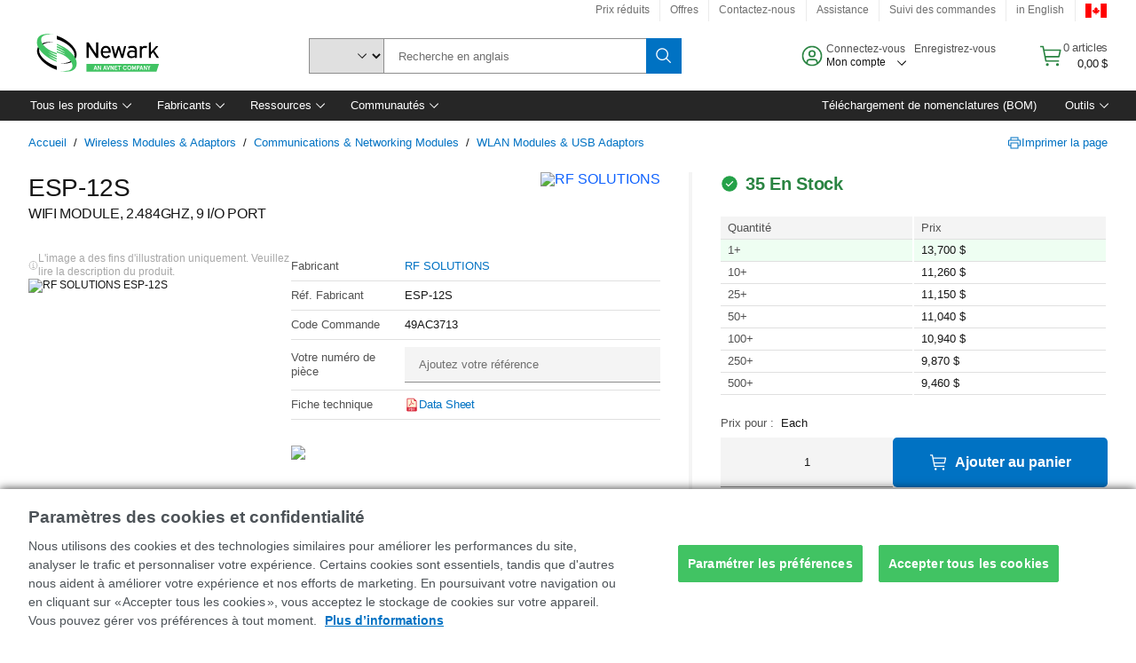

--- FILE ---
content_type: application/x-javascript;charset=utf-8
request_url: https://smetrics.newark.com/id?d_visid_ver=5.5.0&d_fieldgroup=A&mcorgid=106315F354E6D5430A4C98A4%40AdobeOrg&mid=31432152685813436301692722364043386901&ts=1767411123425
body_size: -42
content:
{"mid":"31432152685813436301692722364043386901"}

--- FILE ---
content_type: application/javascript
request_url: https://canada.newark.com/MEPv/IyAm/h/s/aT-LzEBQ/VEQESSN6QGVQLSh7/Ay4KP0QVAw/I2dBNk/8AViQB
body_size: 165933
content:
(function(){if(typeof Array.prototype.entries!=='function'){Object.defineProperty(Array.prototype,'entries',{value:function(){var index=0;const array=this;return {next:function(){if(index<array.length){return {value:[index,array[index++]],done:false};}else{return {done:true};}},[Symbol.iterator]:function(){return this;}};},writable:true,configurable:true});}}());(function(){R6();qRz();gd6();var dJ=function(UW,PB){return UW>>PB;};var v3=function(fW,ZJ){return fW%ZJ;};var CT=function(PT,AY){return PT==AY;};var Kp=function(YJ){var IX=YJ%4;if(IX===2)IX=3;var YW=42+IX;var gY;if(YW===42){gY=function ZW(R3,PN){return R3*PN;};}else if(YW===43){gY=function HF(bF,xX){return bF+xX;};}else{gY=function kg(Gt,fU){return Gt-fU;};}return gY;};var r9=function(st,I9){return st^I9;};var kX=function(Mt,DM){return Mt>DM;};var f9=function(gM,xJ){return gM<xJ;};function gd6(){A0=HQ+OC*DV+HQ*DV*DV,xg=OC+zO*DV+zO*DV*DV+DV*DV*DV,Lj=nx+zO*DV+OC*DV*DV+DV*DV*DV,Im=Zm+Pj*DV+ZP*DV*DV,V0=HQ+Pj*DV,fJ=Br+T6*DV+Pj*DV*DV,jN=ZP+ZP*DV+zO*DV*DV+DV*DV*DV,F7=hf+Br*DV+hf*DV*DV+DV*DV*DV,GO=nx+hf*DV,Lp=Pj+hf*DV+Pj*DV*DV+DV*DV*DV,Hq=HQ+OC*DV+DV*DV+DV*DV*DV,YY=zO+hf*DV,q3=Pj+DV+zO*DV*DV,Pf=Br+T6*DV+ZP*DV*DV,PM=nx+Pj*DV+DV*DV+DV*DV*DV,gz=OC+T6*DV+hf*DV*DV,s6=zO+ZP*DV+hf*DV*DV,zr=OC+T6*DV+HQ*DV*DV,FN=hf+nx*DV+T6*DV*DV+DV*DV*DV,SN=T6+zO*DV+zO*DV*DV+DV*DV*DV,Jt=T6+OC*DV+HQ*DV*DV+DV*DV*DV,OT=Pj+DV+zO*DV*DV+DV*DV*DV,NU=HQ+nx*DV+ZP*DV*DV+DV*DV*DV,Ij=Zm+Br*DV+ZP*DV*DV,MJ=T6+DV+HQ*DV*DV+DV*DV*DV,p3=Zm+HQ*DV+zO*DV*DV+DV*DV*DV,N=Zm+DV+Pj*DV*DV,RF=HQ+ZP*DV+OC*DV*DV+DV*DV*DV,YA=hf+HQ*DV+ZP*DV*DV,V7=zO+Pj*DV+HQ*DV*DV+DV*DV*DV,ZA=hf+HQ*DV+zO*DV*DV,J=Pj+Pj*DV,W3=Zm+HQ*DV+Br*DV*DV+DV*DV*DV,rN=Zm+ZP*DV+T6*DV*DV+DV*DV*DV,zZ=hf+ZP*DV+zO*DV*DV,d7=HQ+ZP*DV+ZP*DV*DV+DV*DV*DV,tr=nx+hf*DV+ZP*DV*DV+DV*DV*DV,Jp=zO+T6*DV+DV*DV,Sx=nx+zO*DV+hf*DV*DV+DV*DV*DV,OJ=Pj+HQ*DV+hf*DV*DV+DV*DV*DV,gt=zO+HQ*DV+Br*DV*DV+DV*DV*DV,nN=nx+Pj*DV+ZP*DV*DV+DV*DV*DV,WZ=OC+hf*DV+Pj*DV*DV,zf=zO+DV+HQ*DV*DV+DV*DV*DV,gq=Zm+Pj*DV+ZP*DV*DV+DV*DV*DV,KU=Br+ZP*DV+Pj*DV*DV+DV*DV*DV,pC=nx+HQ*DV,px=T6+zO*DV+ZP*DV*DV,SX=ZP+zO*DV+zO*DV*DV+DV*DV*DV,CB=ZP+OC*DV+Br*DV*DV+DV*DV*DV,EZ=OC+Br*DV+ZP*DV*DV,PC=T6+hf*DV+DV*DV,T9=T6+OC*DV+Br*DV*DV+DV*DV*DV,Gz=ZP+Pj*DV+zO*DV*DV,KZ=HQ+hf*DV+HQ*DV*DV+DV*DV*DV,kj=Pj+Pj*DV+DV*DV,YO=ZP+DV,bZ=HQ+OC*DV+HQ*DV*DV+DV*DV*DV,l3=T6+nx*DV+HQ*DV*DV+DV*DV*DV,Oq=Pj+ZP*DV,JC=hf+HQ*DV+T6*DV*DV,YU=hf+T6*DV+ZP*DV*DV+DV*DV*DV,rZ=ZP+DV+HQ*DV*DV+DV*DV*DV,hM=hf+hf*DV+Br*DV*DV+DV*DV*DV,SZ=Pj+T6*DV+DV*DV+DV*DV*DV,WA=hf+DV,Qz=Pj+nx*DV+HQ*DV*DV,k0=Pj+ZP*DV+Pj*DV*DV,Y=OC+nx*DV+ZP*DV*DV,TW=ZP+Pj*DV+OC*DV*DV+DV*DV*DV,JU=nx+ZP*DV+Br*DV*DV+DV*DV*DV,qW=OC+hf*DV+Pj*DV*DV+DV*DV*DV,zW=Zm+Pj*DV+zO*DV*DV,Q9=hf+Pj*DV+HQ*DV*DV+DV*DV*DV,Y2=OC+Pj*DV+HQ*DV*DV,qX=T6+nx*DV+nx*DV*DV+DV*DV*DV,NF=Pj+DV+Pj*DV*DV+DV*DV*DV,jp=zO+Br*DV+Pj*DV*DV+DV*DV*DV,WM=Br+HQ*DV+zO*DV*DV,cg=Br+DV+ZP*DV*DV+DV*DV*DV,MF=Br+ZP*DV+HQ*DV*DV+hf*DV*DV*DV+zO*DV*DV*DV*DV,LX=Pj+DV+DV*DV+DV*DV*DV,fN=hf+T6*DV+Br*DV*DV+DV*DV*DV,OZ=T6+nx*DV+DV*DV+DV*DV*DV,TA=zO+Pj*DV+DV*DV,jf=ZP+Br*DV+nx*DV*DV,Z7=T6+Br*DV+Br*DV*DV+DV*DV*DV,Hp=hf+DV+Br*DV*DV+DV*DV*DV,VQ=nx+nx*DV+Pj*DV*DV,Yg=Zm+ZP*DV+zO*DV*DV+DV*DV*DV,cY=T6+nx*DV+ZP*DV*DV+DV*DV*DV,Rx=HQ+Pj*DV+ZP*DV*DV,tq=Pj+hf*DV+ZP*DV*DV+DV*DV*DV,MZ=Zm+DV+HQ*DV*DV+DV*DV*DV,j9=Br+hf*DV+hf*DV*DV,lP=Zm+ZP*DV+DV*DV,mX=nx+HQ*DV+ZP*DV*DV,KA=hf+DV+Pj*DV*DV,LU=T6+T6*DV+hf*DV*DV,UU=Pj+ZP*DV+HQ*DV*DV+DV*DV*DV,rg=T6+HQ*DV+zO*DV*DV+DV*DV*DV,Cc=OC+Br*DV+DV*DV,J7=hf+Pj*DV+Br*DV*DV+DV*DV*DV,MB=hf+HQ*DV+HQ*DV*DV,E=Br+Br*DV+zO*DV*DV,d0=T6+nx*DV+zO*DV*DV,rq=hf+OC*DV+DV*DV+DV*DV*DV,Vg=Pj+T6*DV+hf*DV*DV+DV*DV*DV,F6=Pj+zO*DV+nx*DV*DV,WU=hf+DV+HQ*DV*DV+DV*DV*DV,BU=Zm+Pj*DV+Pj*DV*DV+DV*DV*DV,QZ=ZP+DV+zO*DV*DV+DV*DV*DV,s9=Br+Pj*DV+DV*DV+DV*DV*DV,M0=OC+ZP*DV+HQ*DV*DV,c0=Pj+OC*DV+Pj*DV*DV,pT=hf+ZP*DV+Br*DV*DV+DV*DV*DV,kF=Zm+Br*DV+ZP*DV*DV+DV*DV*DV,vW=Zm+nx*DV+Pj*DV*DV+DV*DV*DV,VP=HQ+ZP*DV+Pj*DV*DV,zQ=OC+HQ*DV+hf*DV*DV,TX=nx+zO*DV+DV*DV,gA=Pj+T6*DV,R2=T6+Br*DV+OC*DV*DV,n2=zO+ZP*DV,Dm=nx+hf*DV+ZP*DV*DV,bU=T6+HQ*DV+Br*DV*DV+DV*DV*DV,B5=zO+HQ*DV,CF=T6+Br*DV+ZP*DV*DV+DV*DV*DV,Mp=hf+HQ*DV+hf*DV*DV+DV*DV*DV,bV=zO+zO*DV+hf*DV*DV,Qt=Br+zO*DV+hf*DV*DV+DV*DV*DV,dp=hf+T6*DV+HQ*DV*DV,IV=Pj+Br*DV+HQ*DV*DV,j3=hf+Pj*DV+ZP*DV*DV+DV*DV*DV,Ct=OC+T6*DV+ZP*DV*DV+DV*DV*DV,GZ=Br+DV+Br*DV*DV+DV*DV*DV,WJ=zO+Br*DV+HQ*DV*DV+DV*DV*DV,km=nx+DV+HQ*DV*DV,GJ=OC+nx*DV+hf*DV*DV,mF=Zm+T6*DV+ZP*DV*DV+DV*DV*DV,RY=Pj+nx*DV+Br*DV*DV+DV*DV*DV,MV=Pj+hf*DV+DV*DV,w9=Zm+nx*DV+ZP*DV*DV+DV*DV*DV,Cm=Br+zO*DV+HQ*DV*DV,Eq=nx+HQ*DV+OC*DV*DV+DV*DV*DV,Ej=T6+nx*DV+Br*DV*DV+DV*DV*DV,GN=T6+ZP*DV+DV*DV+DV*DV*DV,L2=ZP+nx*DV+T6*DV*DV,VA=HQ+ZP*DV+OC*DV*DV,Bg=hf+nx*DV+T6*DV*DV,s5=nx+T6*DV+OC*DV*DV,fP=Zm+nx*DV+Pj*DV*DV,JM=hf+HQ*DV+DV*DV+DV*DV*DV,q5=OC+T6*DV,IF=Br+DV+HQ*DV*DV+DV*DV*DV,hB=OC+DV+ZP*DV*DV,Fc=hf+T6*DV,Bt=T6+zO*DV+ZP*DV*DV+DV*DV*DV,xt=Pj+DV+ZP*DV*DV+DV*DV*DV,Qj=OC+T6*DV+DV*DV,ZQ=hf+DV+T6*DV*DV,Xq=HQ+ZP*DV+HQ*DV*DV+DV*DV*DV,nY=HQ+zO*DV+HQ*DV*DV+DV*DV*DV,H9=hf+ZP*DV+HQ*DV*DV+DV*DV*DV,FF=zO+DV+Br*DV*DV+DV*DV*DV,J9=ZP+Pj*DV+HQ*DV*DV+DV*DV*DV,qq=OC+OC*DV+Br*DV*DV+DV*DV*DV,QY=OC+Br*DV+ZP*DV*DV+DV*DV*DV,nU=nx+nx*DV+Br*DV*DV+DV*DV*DV,Xf=HQ+DV+DV*DV,W2=T6+zO*DV+HQ*DV*DV,zN=zO+DV+hf*DV*DV,HZ=OC+Pj*DV+Br*DV*DV+DV*DV*DV,mB=HQ+hf*DV+Pj*DV*DV+DV*DV*DV,Ap=Br+DV+DV*DV+DV*DV*DV,rO=T6+nx*DV+HQ*DV*DV,BN=T6+hf*DV+Br*DV*DV+DV*DV*DV,zF=T6+T6*DV+DV*DV+DV*DV*DV,DF=ZP+zO*DV+HQ*DV*DV+DV*DV*DV,DA=zO+zO*DV,Q3=Pj+T6*DV+Pj*DV*DV,jY=OC+hf*DV+HQ*DV*DV+DV*DV*DV,wC=hf+ZP*DV+ZP*DV*DV,Tq=Pj+DV+HQ*DV*DV+DV*DV*DV,UJ=OC+Br*DV+Br*DV*DV+DV*DV*DV,q=OC+Pj*DV+Pj*DV*DV,hq=Pj+nx*DV+HQ*DV*DV+DV*DV*DV,bm=ZP+Br*DV+T6*DV*DV,SJ=Zm+T6*DV+DV*DV+DV*DV*DV,fY=Br+T6*DV+zO*DV*DV+DV*DV*DV,bt=nx+HQ*DV+T6*DV*DV+DV*DV*DV,rT=hf+Pj*DV+T6*DV*DV+DV*DV*DV,Zq=nx+Br*DV+zO*DV*DV+DV*DV*DV,Zt=hf+nx*DV+ZP*DV*DV+DV*DV*DV,NW=OC+Pj*DV+DV*DV+DV*DV*DV,ZY=zO+Br*DV+Br*DV*DV+DV*DV*DV,H0=zO+Pj*DV+ZP*DV*DV,BM=Br+DV+ZP*DV*DV,pJ=zO+T6*DV+Br*DV*DV+DV*DV*DV,rY=T6+nx*DV+hf*DV*DV+DV*DV*DV,vP=Br+ZP*DV+DV*DV,Mg=Zm+DV+zO*DV*DV,hQ=Zm+Br*DV+HQ*DV*DV,d9=zO+hf*DV+HQ*DV*DV+DV*DV*DV,r7=hf+hf*DV+zO*DV*DV,Yf=T6+hf*DV+HQ*DV*DV,Dt=OC+OC*DV+ZP*DV*DV+DV*DV*DV,P6=OC+ZP*DV+Br*DV*DV+DV*DV*DV,Iz=T6+zO*DV+Pj*DV*DV,SC=zO+HQ*DV+OC*DV*DV,V3=Zm+nx*DV+HQ*DV*DV+DV*DV*DV,E9=ZP+nx*DV+Br*DV*DV+DV*DV*DV,p2=Pj+HQ*DV,m9=zO+DV+hf*DV*DV+DV*DV*DV,Oc=Br+HQ*DV+Br*DV*DV+DV*DV*DV,sF=OC+Pj*DV+Pj*DV*DV+DV*DV*DV,tN=T6+nx*DV+T6*DV*DV+DV*DV*DV,Ec=nx+zO*DV+hf*DV*DV,pr=ZP+ZP*DV+hf*DV*DV,Eg=Br+Pj*DV+Pj*DV*DV,GW=T6+zO*DV+HQ*DV*DV+DV*DV*DV,Rj=HQ+hf*DV+hf*DV*DV,Tr=nx+Pj*DV+zO*DV*DV,sQ=nx+Br*DV+T6*DV*DV,kf=zO+Pj*DV+T6*DV*DV,RP=zO+hf*DV+ZP*DV*DV,cj=Br+nx*DV,FP=Zm+ZP*DV+ZP*DV*DV,lY=nx+DV+ZP*DV*DV+DV*DV*DV,cz=ZP+hf*DV+Pj*DV*DV,zt=zO+Pj*DV+Br*DV*DV+DV*DV*DV,QX=zO+DV+DV*DV+DV*DV*DV,Cg=Br+ZP*DV+zO*DV*DV+DV*DV*DV,qM=ZP+ZP*DV+ZP*DV*DV+DV*DV*DV,K7=Zm+T6*DV+zO*DV*DV,O3=Br+T6*DV+Br*DV*DV+DV*DV*DV,zg=Zm+HQ*DV+DV*DV+DV*DV*DV,dF=Br+hf*DV+Br*DV*DV+DV*DV*DV,zX=HQ+T6*DV+DV*DV+DV*DV*DV,n9=nx+Pj*DV,F3=nx+Br*DV+nx*DV*DV+DV*DV*DV,JY=hf+HQ*DV+Br*DV*DV+DV*DV*DV,rW=HQ+T6*DV+Br*DV*DV+DV*DV*DV,bB=hf+T6*DV+HQ*DV*DV+DV*DV*DV,M9=Pj+Pj*DV+ZP*DV*DV+DV*DV*DV,Op=nx+hf*DV+zO*DV*DV+DV*DV*DV,xA=Br+zO*DV,vT=ZP+nx*DV,cB=ZP+ZP*DV+DV*DV+DV*DV*DV,wt=hf+DV+Pj*DV*DV+DV*DV*DV,s2=OC+nx*DV+HQ*DV*DV,Ep=OC+HQ*DV+Pj*DV*DV,FO=ZP+HQ*DV,g7=OC+Br*DV+HQ*DV*DV+DV*DV*DV,cO=ZP+DV+DV*DV,c7=ZP+hf*DV+HQ*DV*DV+DV*DV*DV,WF=hf+OC*DV+ZP*DV*DV+DV*DV*DV,Or=Zm+nx*DV+ZP*DV*DV,sr=nx+Pj*DV+HQ*DV*DV,ZF=OC+nx*DV+hf*DV*DV+DV*DV*DV,D3=HQ+DV+DV*DV+DV*DV*DV,k3=OC+zO*DV+zO*DV*DV,gc=zO+hf*DV+HQ*DV*DV,E3=hf+ZP*DV+Pj*DV*DV+DV*DV*DV,zU=OC+HQ*DV+Br*DV*DV+DV*DV*DV,PY=T6+T6*DV+ZP*DV*DV+DV*DV*DV,nZ=hf+DV+T6*DV*DV+DV*DV*DV,xO=HQ+T6*DV+ZP*DV*DV+DV*DV*DV,zJ=HQ+nx*DV+Br*DV*DV+DV*DV*DV,DJ=zO+Br*DV+OC*DV*DV+DV*DV*DV,sg=Br+Br*DV+HQ*DV*DV+DV*DV*DV,pQ=zO+OC*DV+hf*DV*DV,pF=T6+HQ*DV+hf*DV*DV+DV*DV*DV,Dg=OC+Pj*DV+ZP*DV*DV,VY=OC+Pj*DV+nx*DV*DV+DV*DV*DV,TJ=Br+Pj*DV+HQ*DV*DV+DV*DV*DV,Rq=Zm+HQ*DV+Pj*DV*DV+DV*DV*DV,DP=Pj+DV+hf*DV*DV+DV*DV*DV,RV=Zm+ZP*DV,Q2=nx+ZP*DV,DT=OC+zO*DV+HQ*DV*DV+DV*DV*DV,NJ=HQ+HQ*DV+zO*DV*DV,tU=OC+T6*DV+Br*DV*DV+DV*DV*DV,XM=hf+ZP*DV+hf*DV*DV+DV*DV*DV,rc=Zm+nx*DV,C2=HQ+Pj*DV+Pj*DV*DV,Z5=hf+OC*DV+ZP*DV*DV+zO*DV*DV*DV+zO*DV*DV*DV*DV,dZ=Zm+OC*DV+hf*DV*DV+DV*DV*DV,VT=T6+Pj*DV+ZP*DV*DV+DV*DV*DV,j2=hf+DV+hf*DV*DV,FA=HQ+HQ*DV+ZP*DV*DV,cZ=HQ+Br*DV+Pj*DV*DV+DV*DV*DV,cM=HQ+HQ*DV+Br*DV*DV+DV*DV*DV,AX=ZP+T6*DV+Br*DV*DV+DV*DV*DV,wN=HQ+ZP*DV+zO*DV*DV+DV*DV*DV,S3=HQ+Br*DV+DV*DV+DV*DV*DV,jB=zO+DV+zO*DV*DV+DV*DV*DV,l6=ZP+HQ*DV+Pj*DV*DV,LC=OC+nx*DV+ZP*DV*DV+DV*DV*DV,UN=zO+ZP*DV+Pj*DV*DV+DV*DV*DV,vg=hf+zO*DV+Pj*DV*DV+DV*DV*DV,L9=Zm+Br*DV+hf*DV*DV+DV*DV*DV,v7=nx+zO*DV+Br*DV*DV+DV*DV*DV,E2=nx+zO*DV,bJ=hf+HQ*DV+HQ*DV*DV+DV*DV*DV,kJ=Br+zO*DV+Br*DV*DV+DV*DV*DV,AN=zO+zO*DV+Pj*DV*DV+DV*DV*DV,Aq=nx+ZP*DV+Pj*DV*DV+DV*DV*DV,F5=Br+HQ*DV,HV=OC+nx*DV+Pj*DV*DV,N6=Zm+zO*DV+hf*DV*DV,p7=Zm+ZP*DV+Br*DV*DV+DV*DV*DV,Dq=HQ+HQ*DV+DV*DV+DV*DV*DV,wQ=Br+T6*DV+T6*DV*DV,lF=HQ+HQ*DV+nx*DV*DV+DV*DV*DV,W9=HQ+T6*DV+HQ*DV*DV+DV*DV*DV,Y5=Pj+DV,tA=zO+zO*DV+HQ*DV*DV+DV*DV*DV,Ig=OC+DV+ZP*DV*DV+DV*DV*DV,hN=Br+Pj*DV+Pj*DV*DV+DV*DV*DV,HT=Pj+ZP*DV+hf*DV*DV,kW=nx+HQ*DV+zO*DV*DV+DV*DV*DV,PQ=ZP+HQ*DV+Br*DV*DV+DV*DV*DV,g3=HQ+DV+Pj*DV*DV+DV*DV*DV,Fr=Zm+T6*DV+HQ*DV*DV,Zg=T6+HQ*DV+DV*DV+DV*DV*DV,KT=hf+zO*DV+nx*DV*DV+DV*DV*DV,QT=zO+Pj*DV+ZP*DV*DV+DV*DV*DV,I=zO+HQ*DV+hf*DV*DV,HY=Pj+DV+Br*DV*DV+DV*DV*DV,S7=hf+T6*DV+DV*DV+DV*DV*DV,sZ=ZP+ZP*DV+Br*DV*DV+DV*DV*DV,gJ=Br+Br*DV+hf*DV*DV+DV*DV*DV,zm=OC+DV+hf*DV*DV,xP=hf+ZP*DV,qt=Pj+nx*DV+T6*DV*DV,Qr=zO+DV+zO*DV*DV,CY=HQ+DV+hf*DV*DV+DV*DV*DV,Xr=hf+OC*DV+zO*DV*DV,UZ=T6+DV+ZP*DV*DV+DV*DV*DV,Rg=Zm+ZP*DV+HQ*DV*DV+DV*DV*DV,cN=nx+nx*DV+DV*DV+DV*DV*DV,YQ=nx+OC*DV+zO*DV*DV,CN=nx+ZP*DV+hf*DV*DV+DV*DV*DV,vc=nx+Br*DV+HQ*DV*DV,qm=ZP+Pj*DV+T6*DV*DV+DV*DV*DV,kN=T6+zO*DV+DV*DV+DV*DV*DV,Tg=HQ+Pj*DV+T6*DV*DV+DV*DV*DV,dj=Zm+HQ*DV+HQ*DV*DV,vO=HQ+Br*DV+zO*DV*DV,jC=Pj+Pj*DV+ZP*DV*DV,l9=OC+ZP*DV+ZP*DV*DV+DV*DV*DV,sm=ZP+Br*DV+DV*DV,GX=ZP+Br*DV+DV*DV+DV*DV*DV,DX=hf+T6*DV+Pj*DV*DV+DV*DV*DV,Hz=zO+T6*DV+Pj*DV*DV,xU=Zm+hf*DV+HQ*DV*DV+DV*DV*DV,B3=hf+hf*DV+ZP*DV*DV+DV*DV*DV,DW=zO+nx*DV+DV*DV+DV*DV*DV,YV=nx+nx*DV,xq=zO+Pj*DV+nx*DV*DV+DV*DV*DV,lN=hf+Br*DV+HQ*DV*DV+DV*DV*DV,cF=hf+zO*DV+Br*DV*DV+DV*DV*DV,D2=zO+OC*DV,Jq=Pj+hf*DV+zO*DV*DV+DV*DV*DV,hp=Br+Pj*DV+Br*DV*DV+DV*DV*DV,Np=T6+hf*DV+HQ*DV*DV+DV*DV*DV,vp=nx+OC*DV+Pj*DV*DV,Qq=zO+DV+ZP*DV*DV+DV*DV*DV,Zf=OC+ZP*DV+Pj*DV*DV,wX=hf+HQ*DV+T6*DV*DV+DV*DV*DV,dq=ZP+nx*DV+DV*DV+DV*DV*DV,kY=ZP+zO*DV+Br*DV*DV+DV*DV*DV,XY=ZP+zO*DV+hf*DV*DV+DV*DV*DV,z3=T6+Br*DV+HQ*DV*DV+DV*DV*DV,RM=zO+zO*DV+Br*DV*DV+DV*DV*DV,OU=T6+HQ*DV+ZP*DV*DV+DV*DV*DV,Sg=nx+Pj*DV+Pj*DV*DV+DV*DV*DV,L7=ZP+DV+ZP*DV*DV+DV*DV*DV,nP=Pj+HQ*DV+hf*DV*DV,gg=Zm+DV+DV*DV+DV*DV*DV,kQ=OC+OC*DV+DV*DV,f3=hf+Pj*DV+hf*DV*DV+DV*DV*DV,p9=T6+DV+Pj*DV*DV+DV*DV*DV,bY=hf+HQ*DV+ZP*DV*DV+DV*DV*DV,JN=T6+hf*DV+zO*DV*DV,s7=nx+OC*DV+zO*DV*DV+DV*DV*DV,xZ=OC+ZP*DV+Pj*DV*DV+DV*DV*DV,hg=Br+nx*DV+ZP*DV*DV,Gx=ZP+ZP*DV,qx=OC+HQ*DV,jr=hf+hf*DV+HQ*DV*DV,W7=Pj+Br*DV+DV*DV+DV*DV*DV,zq=nx+HQ*DV+DV*DV+DV*DV*DV,Hr=nx+Pj*DV+Pj*DV*DV,Cq=HQ+hf*DV+DV*DV,fX=zO+OC*DV+Br*DV*DV+DV*DV*DV,wP=Zm+Pj*DV+DV*DV,nz=T6+ZP*DV+ZP*DV*DV,wO=HQ+Br*DV+hf*DV*DV,NX=ZP+HQ*DV+zO*DV*DV+DV*DV*DV,lV=OC+ZP*DV+DV*DV,rB=T6+ZP*DV+zO*DV*DV+DV*DV*DV,d6=zO+HQ*DV+DV*DV,hT=HQ+Pj*DV+Br*DV*DV+DV*DV*DV,WX=nx+T6*DV+Pj*DV*DV+DV*DV*DV,Gq=OC+Pj*DV+ZP*DV*DV+DV*DV*DV,Q0=nx+HQ*DV+zO*DV*DV,jT=OC+HQ*DV+zO*DV*DV+DV*DV*DV,Yp=T6+DV+DV*DV+DV*DV*DV,P5=HQ+Pj*DV+T6*DV*DV,G3=T6+zO*DV+Br*DV*DV+DV*DV*DV,Sj=ZP+Br*DV+Br*DV*DV+DV*DV*DV,Jg=Pj+ZP*DV+Pj*DV*DV+DV*DV*DV,ON=HQ+zO*DV+Br*DV*DV+DV*DV*DV,qT=OC+Pj*DV+zO*DV*DV+DV*DV*DV,R7=Br+HQ*DV+ZP*DV*DV+DV*DV*DV,EY=HQ+Br*DV+Br*DV*DV+DV*DV*DV,wB=T6+DV+Br*DV*DV+DV*DV*DV,PF=nx+ZP*DV+zO*DV*DV+DV*DV*DV,sN=ZP+nx*DV+zO*DV*DV,fx=Pj+HQ*DV+nx*DV*DV+DV*DV*DV,kq=zO+HQ*DV+zO*DV*DV+zO*DV*DV*DV+hf*DV*DV*DV*DV,wA=HQ+Br*DV+ZP*DV*DV,rU=OC+OC*DV+DV*DV+DV*DV*DV,pO=nx+Br*DV+OC*DV*DV,fz=zO+Br*DV+HQ*DV*DV,fT=ZP+hf*DV+DV*DV+DV*DV*DV,Bp=Zm+HQ*DV+ZP*DV*DV+DV*DV*DV,bX=hf+OC*DV+Pj*DV*DV+DV*DV*DV,sY=zO+ZP*DV+HQ*DV*DV+DV*DV*DV,gT=hf+zO*DV+DV*DV+DV*DV*DV,G7=ZP+Br*DV+Pj*DV*DV+DV*DV*DV,F9=OC+T6*DV+T6*DV*DV+DV*DV*DV,Kx=Zm+zO*DV+DV*DV+DV*DV*DV,kp=nx+Br*DV+HQ*DV*DV+DV*DV*DV,NM=ZP+Br*DV+nx*DV*DV+DV*DV*DV,kP=Zm+Pj*DV+hf*DV*DV,m2=zO+nx*DV+zO*DV*DV,R0=T6+nx*DV+T6*DV*DV,BJ=OC+hf*DV+ZP*DV*DV+DV*DV*DV,nF=Pj+OC*DV+T6*DV*DV+DV*DV*DV,CW=nx+ZP*DV+DV*DV+DV*DV*DV,cq=OC+HQ*DV+Pj*DV*DV+Br*DV*DV*DV+DV*DV*DV*DV,YZ=HQ+OC*DV+ZP*DV*DV,zp=OC+DV+Br*DV*DV+DV*DV*DV,Z9=hf+DV+hf*DV*DV+DV*DV*DV,EB=Br+HQ*DV+nx*DV*DV+DV*DV*DV,Yz=hf+nx*DV,vt=T6+T6*DV+Pj*DV*DV+DV*DV*DV,sU=nx+T6*DV+ZP*DV*DV+DV*DV*DV,fg=ZP+DV+HQ*DV*DV,nA=OC+DV,ZT=Br+Br*DV+ZP*DV*DV+DV*DV*DV,wp=zO+ZP*DV+ZP*DV*DV+DV*DV*DV,n0=nx+HQ*DV+Pj*DV*DV,b3=zO+ZP*DV+DV*DV+DV*DV*DV,MT=nx+OC*DV+DV*DV+DV*DV*DV,M2=T6+DV+DV*DV,gN=HQ+ZP*DV+Br*DV*DV+DV*DV*DV,pB=OC+nx*DV+DV*DV+DV*DV*DV,V9=Br+HQ*DV+DV*DV+DV*DV*DV,OA=OC+OC*DV+zO*DV*DV,YF=ZP+Pj*DV+Br*DV*DV+DV*DV*DV,TF=Pj+Br*DV+ZP*DV*DV+DV*DV*DV,JB=zO+DV+Pj*DV*DV+DV*DV*DV,sW=HQ+OC*DV+zO*DV*DV+DV*DV*DV,Y3=OC+ZP*DV+DV*DV+DV*DV*DV,mQ=Pj+Br*DV+Pj*DV*DV,LJ=Br+ZP*DV+ZP*DV*DV,lm=hf+hf*DV+Pj*DV*DV,t3=Zm+OC*DV+zO*DV*DV,P0=OC+T6*DV+zO*DV*DV,fM=Br+OC*DV+Pj*DV*DV+DV*DV*DV,b5=HQ+DV,X3=zO+zO*DV+DV*DV+DV*DV*DV,lc=Zm+DV,l7=Br+OC*DV+zO*DV*DV+DV*DV*DV,Nc=hf+zO*DV+hf*DV*DV,bj=T6+Pj*DV+hf*DV*DV+DV*DV*DV,pU=ZP+OC*DV+nx*DV*DV+DV*DV*DV,NP=OC+ZP*DV+T6*DV*DV,rF=Zm+OC*DV+Br*DV*DV+DV*DV*DV,z5=zO+zO*DV+zO*DV*DV,AM=nx+Pj*DV+HQ*DV*DV+DV*DV*DV,FB=HQ+T6*DV+Pj*DV*DV+DV*DV*DV,RW=Zm+HQ*DV+HQ*DV*DV+DV*DV*DV,pg=Br+Pj*DV+hf*DV*DV+DV*DV*DV,Yt=ZP+HQ*DV+Pj*DV*DV+DV*DV*DV,M3=HQ+HQ*DV+DV*DV,Gg=OC+HQ*DV+ZP*DV*DV+DV*DV*DV,Qg=T6+ZP*DV+Pj*DV*DV,TT=HQ+zO*DV+ZP*DV*DV+DV*DV*DV,QO=zO+Br*DV+DV*DV,MU=ZP+hf*DV+Br*DV*DV+DV*DV*DV,vj=Pj+Pj*DV+HQ*DV*DV+DV*DV*DV,wz=hf+hf*DV+hf*DV*DV,fC=Br+OC*DV+ZP*DV*DV,cc=T6+Br*DV+HQ*DV*DV,np=Pj+HQ*DV+Br*DV*DV+DV*DV*DV,U6=OC+DV+zO*DV*DV,qB=T6+hf*DV+ZP*DV*DV+DV*DV*DV,jM=Br+nx*DV+Pj*DV*DV+DV*DV*DV,Pc=Zm+HQ*DV,kU=HQ+zO*DV+zO*DV*DV+DV*DV*DV,gF=HQ+Pj*DV+DV*DV+DV*DV*DV,z9=Pj+Pj*DV+zO*DV*DV+DV*DV*DV,qf=Br+hf*DV+T6*DV*DV,Uq=hf+OC*DV+zO*DV*DV+DV*DV*DV,Lg=hf+OC*DV+Br*DV*DV+DV*DV*DV,Fp=nx+ZP*DV+DV*DV,kz=Zm+HQ*DV+ZP*DV*DV,TC=Pj+hf*DV+Pj*DV*DV,Ut=nx+zO*DV+T6*DV*DV+DV*DV*DV,Ag=ZP+hf*DV+T6*DV*DV+DV*DV*DV,Wm=OC+DV+Pj*DV*DV,xB=zO+ZP*DV+zO*DV*DV+DV*DV*DV,tJ=Zm+T6*DV+Pj*DV*DV+DV*DV*DV,Q5=hf+Pj*DV,mq=nx+ZP*DV+ZP*DV*DV+DV*DV*DV,LW=Br+hf*DV+Pj*DV*DV+DV*DV*DV,MN=OC+zO*DV+ZP*DV*DV+DV*DV*DV,UM=Pj+nx*DV+Pj*DV*DV+DV*DV*DV,SY=nx+OC*DV+HQ*DV*DV+DV*DV*DV,QN=Zm+hf*DV+ZP*DV*DV+DV*DV*DV,WN=nx+hf*DV+HQ*DV*DV+DV*DV*DV,w=Zm+HQ*DV+DV*DV,QU=Pj+HQ*DV+Pj*DV*DV+DV*DV*DV,tB=OC+HQ*DV+DV*DV+DV*DV*DV,I7=zO+Br*DV+zO*DV*DV+DV*DV*DV,pZ=T6+Pj*DV+DV*DV,GP=hf+OC*DV+hf*DV*DV,lO=Pj+HQ*DV+DV*DV,VV=nx+Br*DV+DV*DV,p6=Br+HQ*DV+DV*DV,Fq=Pj+HQ*DV+HQ*DV*DV+DV*DV*DV,kZ=nx+OC*DV,dW=ZP+HQ*DV+ZP*DV*DV+DV*DV*DV,JX=OC+hf*DV+Br*DV*DV+DV*DV*DV,dP=hf+nx*DV+Pj*DV*DV,SA=zO+Br*DV+Pj*DV*DV,DY=Br+hf*DV+HQ*DV*DV+DV*DV*DV,rp=ZP+OC*DV+HQ*DV*DV+DV*DV*DV,tt=hf+DV+zO*DV*DV,TO=Zm+T6*DV+hf*DV*DV,FU=Pj+Br*DV+Pj*DV*DV+DV*DV*DV,IC=ZP+T6*DV+HQ*DV*DV,FW=hf+Pj*DV+DV*DV+DV*DV*DV,N7=OC+HQ*DV+HQ*DV*DV+DV*DV*DV,RU=Pj+Pj*DV+Br*DV*DV+DV*DV*DV,P7=nx+zO*DV+HQ*DV*DV+DV*DV*DV,XO=hf+zO*DV,g6=Pj+ZP*DV+DV*DV,KP=hf+hf*DV+ZP*DV*DV,vA=OC+ZP*DV+ZP*DV*DV,N3=Pj+nx*DV+ZP*DV*DV+DV*DV*DV,MX=nx+DV+DV*DV,vB=zO+ZP*DV+Br*DV*DV+DV*DV*DV,lJ=Br+ZP*DV+ZP*DV*DV+DV*DV*DV,cU=zO+OC*DV+DV*DV+DV*DV*DV,h9=zO+HQ*DV+zO*DV*DV+DV*DV*DV,CA=zO+Pj*DV+Pj*DV*DV,IY=Zm+DV+hf*DV*DV+DV*DV*DV,NO=T6+zO*DV+DV*DV,Q7=OC+OC*DV+Pj*DV*DV+DV*DV*DV,O2=Br+ZP*DV+T6*DV*DV,wV=Pj+T6*DV+HQ*DV*DV,BF=HQ+DV+Br*DV*DV+DV*DV*DV,lg=zO+OC*DV+HQ*DV*DV+DV*DV*DV,Nt=T6+HQ*DV+DV*DV,RA=Br+OC*DV+nx*DV*DV+DV*DV*DV,rz=T6+HQ*DV+T6*DV*DV,LB=Pj+Br*DV+zO*DV*DV+DV*DV*DV,bT=nx+T6*DV+nx*DV*DV+DV*DV*DV,BY=HQ+HQ*DV+zO*DV*DV+DV*DV*DV,hU=hf+hf*DV+zO*DV*DV+DV*DV*DV,vN=nx+HQ*DV+HQ*DV*DV+DV*DV*DV,Pp=HQ+Br*DV+T6*DV*DV+DV*DV*DV,Gf=ZP+HQ*DV+OC*DV*DV,T3=Pj+HQ*DV+zO*DV*DV+DV*DV*DV,Hc=Br+hf*DV,fZ=nx+nx*DV+ZP*DV*DV+DV*DV*DV,OX=nx+Br*DV+T6*DV*DV+DV*DV*DV,EC=HQ+nx*DV+DV*DV,TM=ZP+DV+DV*DV+DV*DV*DV,AC=T6+OC*DV+DV*DV,R9=zO+HQ*DV+T6*DV*DV+DV*DV*DV,rt=Zm+OC*DV+zO*DV*DV+DV*DV*DV,Pg=ZP+ZP*DV+Pj*DV*DV+DV*DV*DV,EW=Br+OC*DV+HQ*DV*DV+DV*DV*DV,VZ=Br+hf*DV+ZP*DV*DV+DV*DV*DV,B0=T6+hf*DV,mT=Zm+OC*DV+ZP*DV*DV+DV*DV*DV,wW=hf+ZP*DV+zO*DV*DV+DV*DV*DV,mp=T6+ZP*DV+ZP*DV*DV+DV*DV*DV,AW=nx+OC*DV+ZP*DV*DV+DV*DV*DV,Pt=hf+HQ*DV+zO*DV*DV+zO*DV*DV*DV+hf*DV*DV*DV*DV,cJ=Pj+hf*DV+Br*DV*DV+DV*DV*DV,nW=zO+Br*DV+hf*DV*DV+DV*DV*DV,M6=ZP+T6*DV+DV*DV,HJ=ZP+T6*DV+ZP*DV*DV+DV*DV*DV,SW=Pj+hf*DV+T6*DV*DV+DV*DV*DV,pX=HQ+hf*DV+Br*DV*DV+DV*DV*DV,YT=hf+nx*DV+zO*DV*DV+DV*DV*DV,bp=nx+nx*DV+Pj*DV*DV+DV*DV*DV,O7=hf+zO*DV+HQ*DV*DV+DV*DV*DV,LT=hf+OC*DV+HQ*DV*DV+DV*DV*DV,w3=Pj+ZP*DV+Br*DV*DV+DV*DV*DV,BX=hf+DV+zO*DV*DV+DV*DV*DV,T7=HQ+OC*DV+T6*DV*DV+DV*DV*DV,gC=Zm+DV+ZP*DV*DV+DV*DV*DV,VN=Pj+T6*DV+Br*DV*DV+DV*DV*DV,IA=Br+OC*DV,fB=Zm+DV+Br*DV*DV+DV*DV*DV,SU=T6+OC*DV+Pj*DV*DV+DV*DV*DV,IU=Zm+zO*DV+Br*DV*DV+DV*DV*DV,Lr=hf+OC*DV+Pj*DV*DV,dT=ZP+Br*DV+HQ*DV*DV+DV*DV*DV,mU=OC+T6*DV+HQ*DV*DV+DV*DV*DV,c5=hf+DV+HQ*DV*DV,M7=zO+hf*DV+ZP*DV*DV+DV*DV*DV,bC=HQ+T6*DV+zO*DV*DV,Km=Br+zO*DV+OC*DV*DV,lB=HQ+Br*DV+HQ*DV*DV+DV*DV*DV,vV=hf+ZP*DV+Pj*DV*DV,H6=Br+T6*DV+HQ*DV*DV,OO=Br+nx*DV+OC*DV*DV+DV*DV*DV,tC=zO+DV+HQ*DV*DV,c6=Br+hf*DV+DV*DV,Et=Br+Br*DV+DV*DV+DV*DV*DV,J3=ZP+zO*DV+zO*DV*DV,b7=HQ+nx*DV+HQ*DV*DV+DV*DV*DV,Xj=ZP+T6*DV,Em=OC+hf*DV+zO*DV*DV+DV*DV*DV,Z3=HQ+DV+ZP*DV*DV+DV*DV*DV,QW=ZP+nx*DV+Pj*DV*DV+DV*DV*DV,BW=T6+Br*DV+Pj*DV*DV+DV*DV*DV,vU=zO+OC*DV+zO*DV*DV+DV*DV*DV,FY=ZP+hf*DV+Pj*DV*DV+DV*DV*DV,Y9=hf+hf*DV+DV*DV+DV*DV*DV,sV=HQ+DV+hf*DV*DV,KN=zO+OC*DV+Pj*DV*DV+DV*DV*DV,Dp=ZP+HQ*DV+DV*DV+DV*DV*DV,Lt=zO+hf*DV+DV*DV+DV*DV*DV,mM=OC+hf*DV+DV*DV+DV*DV*DV,Hj=HQ+OC*DV,QB=hf+hf*DV+Pj*DV*DV+DV*DV*DV,D9=HQ+Pj*DV+hf*DV*DV+DV*DV*DV,Sq=Br+hf*DV+DV*DV+DV*DV*DV,TB=T6+T6*DV+HQ*DV*DV+DV*DV*DV,TN=HQ+nx*DV+Pj*DV*DV+DV*DV*DV,H3=ZP+HQ*DV+HQ*DV*DV+DV*DV*DV,hW=zO+T6*DV+HQ*DV*DV+DV*DV*DV,w7=nx+zO*DV+DV*DV+DV*DV*DV,tM=Br+nx*DV+Br*DV*DV+DV*DV*DV,lU=Zm+Br*DV+DV*DV+DV*DV*DV,IJ=nx+OC*DV+Br*DV*DV+DV*DV*DV,At=nx+DV+DV*DV+DV*DV*DV,C7=Pj+OC*DV+ZP*DV*DV+DV*DV*DV,rM=hf+ZP*DV+ZP*DV*DV+DV*DV*DV,lj=zO+T6*DV+HQ*DV*DV,g9=Br+OC*DV+Br*DV*DV+DV*DV*DV,S6=T6+OC*DV+Pj*DV*DV,vr=ZP+OC*DV+DV*DV,HN=nx+T6*DV+Br*DV*DV+DV*DV*DV,Bz=ZP+OC*DV+Pj*DV*DV,dB=Pj+zO*DV+HQ*DV*DV+DV*DV*DV,OY=Pj+Br*DV+Br*DV*DV+DV*DV*DV,N2=T6+ZP*DV+hf*DV*DV,SB=OC+T6*DV+DV*DV+DV*DV*DV,Qp=ZP+Br*DV+ZP*DV*DV+DV*DV*DV,GM=Zm+zO*DV+Pj*DV*DV+DV*DV*DV,IB=HQ+zO*DV,GT=Pj+T6*DV+nx*DV*DV+DV*DV*DV,U=HQ+zO*DV+Pj*DV*DV+DV*DV*DV,k9=Zm+zO*DV+ZP*DV*DV+DV*DV*DV,cP=ZP+hf*DV+T6*DV*DV,hZ=Zm+T6*DV+Br*DV*DV+DV*DV*DV,Y6=Br+Pj*DV+OC*DV*DV,ZM=hf+Br*DV+Pj*DV*DV+DV*DV*DV,dX=nx+Br*DV+DV*DV+DV*DV*DV,GB=ZP+T6*DV+zO*DV*DV+DV*DV*DV,OF=Zm+HQ*DV+T6*DV*DV,dQ=Br+zO*DV+DV*DV,X=OC+Br*DV+Pj*DV*DV+DV*DV*DV,z7=Br+zO*DV+DV*DV+DV*DV*DV,Vp=OC+hf*DV+HQ*DV*DV,AU=HQ+hf*DV+HQ*DV*DV,xT=Pj+T6*DV+ZP*DV*DV+DV*DV*DV,tm=zO+DV+ZP*DV*DV,Tp=Zm+hf*DV+nx*DV*DV+DV*DV*DV,pY=zO+nx*DV+Br*DV*DV+DV*DV*DV,XJ=OC+DV+zO*DV*DV+DV*DV*DV,VJ=ZP+zO*DV+DV*DV+DV*DV*DV,PW=Br+OC*DV+ZP*DV*DV+DV*DV*DV,Af=T6+T6*DV+ZP*DV*DV,AB=Br+nx*DV+HQ*DV*DV+DV*DV*DV,Kq=Zm+nx*DV+Br*DV*DV+DV*DV*DV,r3=T6+hf*DV+DV*DV+DV*DV*DV,QM=Zm+T6*DV+T6*DV*DV+DV*DV*DV,Cj=hf+Br*DV+DV*DV+DV*DV*DV,N5=OC+ZP*DV,WW=Zm+ZP*DV+DV*DV+DV*DV*DV,gZ=T6+hf*DV+zO*DV*DV+DV*DV*DV,cT=Br+Pj*DV+zO*DV*DV+DV*DV*DV,Zp=Br+DV+zO*DV*DV+DV*DV*DV,JJ=zO+zO*DV+hf*DV*DV+DV*DV*DV,wU=hf+zO*DV+hf*DV*DV+DV*DV*DV,kB=Pj+DV+ZP*DV*DV,f7=Br+nx*DV+DV*DV+DV*DV*DV,bN=ZP+Pj*DV+zO*DV*DV+DV*DV*DV,mY=HQ+T6*DV+nx*DV*DV+DV*DV*DV,Cx=hf+zO*DV+T6*DV*DV+DV*DV*DV,Rp=Pj+Br*DV+OC*DV*DV+DV*DV*DV,jF=HQ+hf*DV+T6*DV*DV+DV*DV*DV,OQ=ZP+hf*DV,wJ=Br+T6*DV+ZP*DV*DV+DV*DV*DV,MW=Br+ZP*DV+hf*DV*DV+DV*DV*DV,EX=Pj+T6*DV+HQ*DV*DV+DV*DV*DV,pp=OC+DV+Pj*DV*DV+DV*DV*DV,vZ=zO+HQ*DV+hf*DV*DV+DV*DV*DV,Wg=ZP+zO*DV+OC*DV*DV+DV*DV*DV,HM=OC+HQ*DV+hf*DV*DV+DV*DV*DV,zM=nx+T6*DV+hf*DV*DV+DV*DV*DV,G0=ZP+zO*DV,Mm=Pj+OC*DV,ET=Pj+zO*DV+Pj*DV*DV+DV*DV*DV,WY=zO+ZP*DV+nx*DV*DV+DV*DV*DV,s3=Zm+Br*DV+nx*DV*DV+DV*DV*DV,sC=zO+OC*DV+DV*DV,jW=Zm+Pj*DV+hf*DV*DV+DV*DV*DV,Ax=T6+OC*DV+zO*DV*DV,q9=nx+Pj*DV+Br*DV*DV+DV*DV*DV,tg=Pj+hf*DV+T6*DV*DV,hO=T6+T6*DV+Pj*DV*DV,C5=Pj+OC*DV+HQ*DV*DV,gW=OC+Br*DV+DV*DV+DV*DV*DV,V2=nx+DV,xm=OC+OC*DV+zO*DV*DV+DV*DV*DV,WV=ZP+T6*DV+zO*DV*DV,CQ=zO+DV+DV*DV,cX=Pj+hf*DV+HQ*DV*DV+DV*DV*DV,f5=zO+nx*DV,wg=Br+DV+hf*DV*DV+DV*DV*DV,UA=Br+nx*DV+HQ*DV*DV,sp=OC+zO*DV+Pj*DV*DV+DV*DV*DV,Kj=HQ+ZP*DV+DV*DV,Vj=ZP+zO*DV+Pj*DV*DV,sT=ZP+Pj*DV+DV*DV+DV*DV*DV,XF=hf+T6*DV+hf*DV*DV+DV*DV*DV,PX=nx+Pj*DV+zO*DV*DV+DV*DV*DV,LF=nx+hf*DV+Pj*DV*DV+DV*DV*DV,Ng=nx+DV+hf*DV*DV+DV*DV*DV,RJ=zO+HQ*DV+DV*DV+DV*DV*DV,g0=T6+OC*DV+hf*DV*DV,c3=nx+DV+Pj*DV*DV+DV*DV*DV,ZB=Br+zO*DV+zO*DV*DV+DV*DV*DV,PZ=zO+HQ*DV+HQ*DV*DV+DV*DV*DV,X7=OC+nx*DV+T6*DV*DV+DV*DV*DV,nX=Pj+hf*DV+DV*DV+DV*DV*DV,Bx=Br+DV+HQ*DV*DV,t7=nx+T6*DV+HQ*DV*DV+DV*DV*DV,C0=OC+Pj*DV,Sp=nx+Pj*DV+hf*DV*DV+DV*DV*DV,k6=HQ+hf*DV+OC*DV*DV+DV*DV*DV,FM=Zm+ZP*DV+ZP*DV*DV+DV*DV*DV,D7=OC+Pj*DV+hf*DV*DV+DV*DV*DV,Tx=ZP+ZP*DV+Pj*DV*DV,YB=Zm+nx*DV+zO*DV*DV+DV*DV*DV,EN=Br+HQ*DV+T6*DV*DV+DV*DV*DV,tZ=Pj+T6*DV+Pj*DV*DV+DV*DV*DV,qz=zO+ZP*DV+T6*DV*DV,Jr=OC+HQ*DV+DV*DV,Cp=ZP+ZP*DV+HQ*DV*DV+DV*DV*DV,Dx=zO+nx*DV+HQ*DV*DV,MM=Zm+Pj*DV+HQ*DV*DV+DV*DV*DV,X9=nx+DV+zO*DV*DV+DV*DV*DV,xM=Zm+OC*DV+hf*DV*DV,dA=OC+nx*DV+DV*DV,YX=OC+Br*DV+T6*DV*DV+DV*DV*DV,UB=T6+ZP*DV+Pj*DV*DV+DV*DV*DV,nB=hf+Pj*DV+OC*DV*DV+DV*DV*DV,fm=T6+HQ*DV+HQ*DV*DV,wF=Zm+OC*DV+HQ*DV*DV+DV*DV*DV,hV=hf+ZP*DV+HQ*DV*DV,Ip=Zm+Pj*DV+DV*DV+DV*DV*DV,sq=T6+zO*DV+T6*DV*DV+DV*DV*DV,q6=ZP+ZP*DV+nx*DV*DV,qp=HQ+Br*DV+zO*DV*DV+DV*DV*DV,MP=OC+zO*DV+DV*DV,pW=zO+ZP*DV+T6*DV*DV+DV*DV*DV,pM=HQ+ZP*DV+DV*DV+DV*DV*DV,UT=T6+nx*DV+Pj*DV*DV+DV*DV*DV,Fm=nx+HQ*DV+hf*DV*DV,Z6=zO+nx*DV+nx*DV*DV,WT=HQ+T6*DV+DV*DV,Hm=Br+hf*DV+zO*DV*DV,FT=nx+DV+HQ*DV*DV+DV*DV*DV,qJ=ZP+HQ*DV+T6*DV*DV,AT=ZP+Br*DV+zO*DV*DV+DV*DV*DV,FX=HQ+HQ*DV+Pj*DV*DV+DV*DV*DV,bO=ZP+DV+Br*DV*DV+DV*DV*DV,HB=T6+Pj*DV+Br*DV*DV+DV*DV*DV,t6=T6+T6*DV+HQ*DV*DV,XP=Br+ZP*DV,X0=Br+HQ*DV+HQ*DV*DV,tY=HQ+zO*DV+DV*DV+DV*DV*DV,Fg=T6+ZP*DV+Br*DV*DV+DV*DV*DV,Wj=nx+zO*DV+HQ*DV*DV,TU=Pj+OC*DV+Br*DV*DV+DV*DV*DV,KQ=Br+ZP*DV+nx*DV*DV,AO=HQ+DV+zO*DV*DV,Sz=Zm+zO*DV,xY=OC+hf*DV+hf*DV*DV+DV*DV*DV,Zc=T6+DV+HQ*DV*DV,Ft=HQ+HQ*DV+HQ*DV*DV+DV*DV*DV,sX=zO+OC*DV+ZP*DV*DV+DV*DV*DV,HC=T6+ZP*DV,OB=Zm+T6*DV+zO*DV*DV+DV*DV*DV,pN=Br+Pj*DV+ZP*DV*DV+DV*DV*DV,Ht=Pj+OC*DV+DV*DV+DV*DV*DV,hF=ZP+OC*DV+hf*DV*DV+DV*DV*DV,ZN=hf+ZP*DV+DV*DV+DV*DV*DV,Nq=nx+OC*DV+T6*DV*DV,Vf=Pj+zO*DV,Qf=T6+hf*DV+T6*DV*DV,dU=ZP+ZP*DV+HQ*DV*DV+HQ*DV*DV*DV,ht=OC+T6*DV+zO*DV*DV+DV*DV*DV,Jc=HQ+zO*DV+zO*DV*DV,GU=Zm+HQ*DV+hf*DV*DV+DV*DV*DV,cr=hf+zO*DV+HQ*DV*DV,AF=T6+Pj*DV+Pj*DV*DV+DV*DV*DV,ZX=Pj+OC*DV+hf*DV*DV,q7=HQ+nx*DV+hf*DV*DV+DV*DV*DV,r2=HQ+ZP*DV,VU=Br+HQ*DV+Pj*DV*DV+DV*DV*DV,gQ=T6+ZP*DV+hf*DV*DV+DV*DV*DV,hY=OC+Br*DV+Pj*DV*DV,RX=nx+zO*DV+zO*DV*DV+DV*DV*DV,Xt=OC+OC*DV+T6*DV*DV+DV*DV*DV,cA=ZP+Pj*DV,jq=Br+DV+Pj*DV*DV+DV*DV*DV,ZU=ZP+OC*DV+zO*DV*DV+DV*DV*DV,XZ=nx+DV+Br*DV*DV+DV*DV*DV,gB=hf+Pj*DV+nx*DV*DV+DV*DV*DV,EQ=nx+ZP*DV+ZP*DV*DV,lz=Br+HQ*DV+T6*DV*DV,XX=HQ+ZP*DV+hf*DV*DV,v0=Zm+ZP*DV+hf*DV*DV,LY=OC+DV+HQ*DV*DV+DV*DV*DV,CJ=hf+zO*DV+ZP*DV*DV+DV*DV*DV,x7=ZP+Pj*DV+Pj*DV*DV+DV*DV*DV,EF=Zm+zO*DV+T6*DV*DV+DV*DV*DV,E7=Zm+OC*DV+Pj*DV*DV+DV*DV*DV,CM=nx+Br*DV+hf*DV*DV+DV*DV*DV,Gc=ZP+HQ*DV+HQ*DV*DV,nr=Zm+zO*DV+Pj*DV*DV,zY=HQ+hf*DV+ZP*DV*DV+DV*DV*DV,qN=OC+T6*DV+Pj*DV*DV+DV*DV*DV,U7=OC+Pj*DV+HQ*DV*DV+DV*DV*DV,gp=OC+nx*DV+zO*DV*DV,mJ=HQ+nx*DV+ZP*DV*DV,n3=OC+T6*DV+hf*DV*DV+DV*DV*DV,Nr=OC+HQ*DV+T6*DV*DV,Y7=Pj+ZP*DV+zO*DV*DV+DV*DV*DV,K9=Br+ZP*DV+HQ*DV*DV+DV*DV*DV,jX=Zm+Br*DV+HQ*DV*DV+DV*DV*DV,bq=zO+nx*DV+HQ*DV*DV+DV*DV*DV,TQ=ZP+DV+ZP*DV*DV,qZ=Zm+Pj*DV+zO*DV*DV+DV*DV*DV,KX=zO+ZP*DV+hf*DV*DV+DV*DV*DV,RZ=nx+Pj*DV+DV*DV,ZZ=Br+T6*DV+DV*DV,m3=Pj+zO*DV+ZP*DV*DV+DV*DV*DV,LA=HQ+Pj*DV+nx*DV*DV+DV*DV*DV,qg=T6+nx*DV+hf*DV*DV,lq=HQ+Pj*DV+Pj*DV*DV+DV*DV*DV,EJ=hf+zO*DV+zO*DV*DV+DV*DV*DV,qU=nx+hf*DV+Br*DV*DV+DV*DV*DV,sB=Br+T6*DV+DV*DV+DV*DV*DV,tF=Pj+DV+OC*DV*DV+DV*DV*DV,mm=T6+Pj*DV+ZP*DV*DV,t9=nx+zO*DV+ZP*DV*DV+DV*DV*DV,L=Zm+nx*DV+zO*DV*DV,RT=T6+zO*DV+hf*DV*DV,Dr=T6+DV,If=Zm+Pj*DV,dN=zO+hf*DV+Br*DV*DV+DV*DV*DV,DO=OC+nx*DV+Br*DV*DV+DV*DV*DV,FJ=HQ+OC*DV+Pj*DV*DV+DV*DV*DV,jg=HQ+zO*DV+hf*DV*DV+DV*DV*DV,wc=hf+HQ*DV,C9=nx+nx*DV+hf*DV*DV+DV*DV*DV,xC=HQ+zO*DV+HQ*DV*DV,EU=hf+DV+ZP*DV*DV+DV*DV*DV,bg=Zm+Pj*DV+T6*DV*DV+DV*DV*DV,tp=ZP+HQ*DV+hf*DV*DV+DV*DV*DV,CO=OC+zO*DV,IW=Br+nx*DV+zO*DV*DV+DV*DV*DV,Z2=HQ+hf*DV+DV*DV+DV*DV*DV,KY=Br+ZP*DV+nx*DV*DV+DV*DV*DV,HU=Zm+T6*DV+hf*DV*DV+DV*DV*DV,zB=Br+zO*DV+ZP*DV*DV+DV*DV*DV,q0=ZP+hf*DV+nx*DV*DV,nJ=hf+DV+DV*DV+DV*DV*DV,Wt=Br+ZP*DV+DV*DV+DV*DV*DV,Ug=nx+Br*DV+ZP*DV*DV+DV*DV*DV,jZ=ZP+hf*DV+ZP*DV*DV+DV*DV*DV,Ac=Br+Pj*DV,P3=ZP+DV+hf*DV*DV+DV*DV*DV,kT=nx+HQ*DV+nx*DV*DV+DV*DV*DV,G9=Pj+nx*DV+DV*DV+DV*DV*DV,wT=ZP+ZP*DV+OC*DV*DV+DV*DV*DV,L3=HQ+Br*DV+ZP*DV*DV+DV*DV*DV,vX=nx+HQ*DV+Br*DV*DV+DV*DV*DV,hx=zO+DV,H2=T6+nx*DV,Xp=nx+hf*DV+nx*DV*DV+DV*DV*DV,Lq=nx+HQ*DV+ZP*DV*DV+DV*DV*DV,cC=ZP+zO*DV+ZP*DV*DV,tX=Zm+zO*DV+nx*DV*DV+DV*DV*DV,wY=nx+Pj*DV+T6*DV*DV+DV*DV*DV,NB=OC+zO*DV+hf*DV*DV,PA=ZP+Br*DV+HQ*DV*DV,nO=Pj+HQ*DV+zO*DV*DV,lX=Zm+T6*DV+Pj*DV*DV,VM=Zm+OC*DV+DV*DV,vF=T6+Br*DV+DV*DV+DV*DV*DV,xc=HQ+DV+ZP*DV*DV,Yq=T6+hf*DV+Pj*DV*DV+DV*DV*DV,Hg=zO+nx*DV+Pj*DV*DV+DV*DV*DV,CX=Pj+hf*DV+hf*DV*DV+DV*DV*DV,xW=Pj+HQ*DV+ZP*DV*DV+DV*DV*DV,OW=zO+zO*DV+zO*DV*DV+DV*DV*DV,lp=hf+nx*DV+HQ*DV*DV,mf=T6+zO*DV,Er=OC+DV+HQ*DV*DV+hf*DV*DV*DV+zO*DV*DV*DV*DV,n7=T6+Pj*DV+HQ*DV*DV,A3=Pj+HQ*DV+DV*DV+DV*DV*DV,FZ=hf+nx*DV+DV*DV+DV*DV*DV,Vq=nx+nx*DV+T6*DV*DV+DV*DV*DV,VW=T6+OC*DV+hf*DV*DV+DV*DV*DV,mO=T6+HQ*DV,KJ=ZP+ZP*DV+T6*DV*DV+DV*DV*DV,IZ=Br+ZP*DV+OC*DV*DV+DV*DV*DV,p5=HQ+T6*DV,l2=Br+ZP*DV+Br*DV*DV+DV*DV*DV,Rt=HQ+DV+HQ*DV*DV,JA=Pj+Br*DV+hf*DV*DV,nq=HQ+OC*DV+Br*DV*DV+DV*DV*DV,B9=Br+Pj*DV+HQ*DV*DV,KW=hf+hf*DV+HQ*DV*DV+DV*DV*DV,EA=Zm+nx*DV+DV*DV,ST=ZP+T6*DV+Pj*DV*DV,hJ=OC+OC*DV+HQ*DV*DV+DV*DV*DV,z0=Br+OC*DV+nx*DV*DV,fp=HQ+T6*DV+HQ*DV*DV,dg=ZP+T6*DV+hf*DV*DV+DV*DV*DV,pA=ZP+Br*DV+zO*DV*DV,Xg=zO+HQ*DV+Pj*DV*DV+DV*DV*DV,vz=Zm+hf*DV,YN=hf+Br*DV+ZP*DV*DV+DV*DV*DV,YP=Pj+DV+hf*DV*DV,HW=T6+Pj*DV+HQ*DV*DV+DV*DV*DV,zC=zO+zO*DV+Pj*DV*DV,XN=Pj+ZP*DV+ZP*DV*DV+DV*DV*DV,GY=ZP+nx*DV+hf*DV*DV+DV*DV*DV,NZ=Pj+nx*DV+hf*DV*DV+DV*DV*DV,cW=zO+hf*DV+zO*DV*DV+DV*DV*DV,XW=hf+nx*DV+HQ*DV*DV+DV*DV*DV,lW=hf+Pj*DV+zO*DV*DV+DV*DV*DV,gX=T6+ZP*DV+HQ*DV*DV+DV*DV*DV,B7=Zm+OC*DV+DV*DV+DV*DV*DV,LN=nx+T6*DV+DV*DV+DV*DV*DV,PP=hf+Br*DV+DV*DV,tP=Br+zO*DV+Pj*DV*DV,bz=zO+T6*DV+Pj*DV*DV+DV*DV*DV,Ot=T6+DV+hf*DV*DV+DV*DV*DV,b6=hf+nx*DV+hf*DV*DV,KV=nx+nx*DV+HQ*DV*DV,VB=T6+OC*DV+DV*DV+DV*DV*DV,N9=Br+nx*DV+ZP*DV*DV+DV*DV*DV,NY=hf+Br*DV+Br*DV*DV+DV*DV*DV,fQ=hf+OC*DV+ZP*DV*DV,dx=Br+T6*DV,qF=T6+DV+OC*DV*DV+DV*DV*DV,DU=nx+Br*DV+Br*DV*DV+DV*DV*DV,UF=nx+Pj*DV+ZP*DV*DV,mg=Zm+hf*DV+Br*DV*DV+DV*DV*DV,vm=OC+hf*DV+ZP*DV*DV,f2=ZP+Pj*DV+HQ*DV*DV,It=Br+Br*DV+zO*DV*DV+DV*DV*DV,D6=Pj+hf*DV,BO=HQ+hf*DV+zO*DV*DV,XT=T6+T6*DV+zO*DV*DV,Wq=hf+HQ*DV+zO*DV*DV+DV*DV*DV,x9=Br+DV+nx*DV*DV+DV*DV*DV,KB=Pj+zO*DV+DV*DV+DV*DV*DV,OM=OC+nx*DV+HQ*DV*DV+DV*DV*DV,qr=zO+Pj*DV,sJ=Br+HQ*DV+zO*DV*DV+DV*DV*DV,ct=ZP+OC*DV,Bq=nx+hf*DV+DV*DV+DV*DV*DV,JF=Zm+DV+T6*DV*DV+DV*DV*DV,RB=ZP+Pj*DV+T6*DV*DV,tW=ZP+OC*DV+T6*DV*DV+DV*DV*DV,G5=hf+zO*DV+Pj*DV*DV,w2=ZP+HQ*DV+ZP*DV*DV,RN=hf+nx*DV+Br*DV*DV+DV*DV*DV,VX=HQ+DV+HQ*DV*DV+DV*DV*DV,jU=zO+Br*DV+ZP*DV*DV+DV*DV*DV,lf=T6+hf*DV+Pj*DV*DV,dY=ZP+Pj*DV+ZP*DV*DV+DV*DV*DV,fq=OC+hf*DV+nx*DV*DV+DV*DV*DV,CZ=zO+HQ*DV+ZP*DV*DV+DV*DV*DV,Sc=T6+Br*DV+Pj*DV*DV,XU=Br+Pj*DV+nx*DV*DV;}var IT=function(){if(Oj["Date"]["now"]&&typeof Oj["Date"]["now"]()==='number'){return Oj["Math"]["round"](Oj["Date"]["now"]()/1000);}else{return Oj["Math"]["round"](+new (Oj["Date"])()/1000);}};var MY=function(wq,x3){return wq-x3;};var UY=function(A7,JT){return A7+JT;};var JZ=function(b9,Mq){return b9 in Mq;};var SF=function NN(v9,nT){'use strict';var bW=NN;switch(v9){case Vf:{QF.push(j7);this[XB()[QJ(rX)](mN,mW,vJ(vJ(wZ)),Kg)]=vJ(VF);var U9=this[UX()[wj(mW)](WB,cp)][VF][jJ(typeof UX()[wj(pq)],'undefined')?UX()[wj(TY)].call(null,rJ,kt):UX()[wj(fF)](K3,DN)];if(jJ(XB()[QJ(H7)](mZ,Tt,vJ(vJ([])),Tt),U9[Iq(typeof XB()[QJ(pq)],'undefined')?XB()[QJ(LZ)](lT,mt,nt,I3):XB()[QJ(U3)](zT,YM,lZ,tT)]))throw U9[jJ(typeof UX()[wj(BT)],'undefined')?UX()[wj(TY)].call(null,jt,ft):UX()[wj(H7)].apply(null,[hX,BZ])];var CU;return CU=this[Pq()[St(ng)](HX,lt,Up)],QF.pop(),CU;}break;case CO:{return this;}break;case YO:{var xF=nT[Br];QF.push(vq);var C3=Oj[jJ(typeof Pq()[St(DZ)],UY('',[][[]]))?Pq()[St(pq)](IN,Kg,AJ):Pq()[St(Wp)](AZ,pq,Vt)](xF);var KF=[];for(var PU in C3)KF[Pq()[St(TZ)](P9,c9,nj)](PU);KF[PJ()[GF(pt)](A9,DB,JW,S9)]();var NT;return NT=function qY(){QF.push(Kt);for(;KF[Pq()[St(VF)](FM,vY,gU)];){var O9=KF[Pq()[St(k7)].call(null,j3,xN,Gp)]();if(JZ(O9,C3)){var Og;return qY[UX()[wj(I3)](m7,BB)]=O9,qY[XB()[QJ(rX)](Tq,mW,vY,Pw)]=vJ(wZ),QF.pop(),Og=qY,Og;}}qY[XB()[QJ(rX)](Tq,mW,U3,lZ)]=vJ(VF);var fw;return QF.pop(),fw=qY,fw;},QF.pop(),NT;}break;case N5:{return this;}break;case OC:{var Ul=nT[Br];return typeof Ul;}break;case Jc:{return this;}break;case Hj:{var Mv=nT[Br];var C8;QF.push(K3);return C8=Mv&&CT(UX()[wj(DD)](Kg,H4),typeof Oj[Iq(typeof UX()[wj(Kn)],'undefined')?UX()[wj(Kg)](vY,QK):UX()[wj(TY)](Xw,SE)])&&jJ(Mv[UX()[wj(TZ)](YL,ID)],Oj[UX()[wj(Kg)].apply(null,[vY,QK])])&&Iq(Mv,Oj[UX()[wj(Kg)].apply(null,[vY,QK])][Iq(typeof XB()[QJ(WD)],UY('',[][[]]))?XB()[QJ(TZ)](gL,Fw,nt,U3):XB()[QJ(U3)](Zk,rs,xN,DD)])?Iq(typeof XB()[QJ(lS)],'undefined')?XB()[QJ(TD)](C4,Mw,wl,lt):XB()[QJ(U3)](ln,wS,JI,c4):typeof Mv,QF.pop(),C8;}break;case vz:{var XD=nT[Br];QF.push(f1);var pD;return pD=LD(E2,[XB()[QJ(DB)].apply(null,[Ok,mw,sv,mH]),XD]),QF.pop(),pD;}break;case Km:{var B1=nT[Br];return typeof B1;}break;case Mm:{var tD=nT[Br];var OG=nT[Zm];var ws=nT[ZP];return tD[OG]=ws;}break;case hf:{var cH=nT[Br];var TI=nT[Zm];var tl=nT[ZP];QF.push(sw);cH[TI]=tl[UX()[wj(I3)](m7,xS)];QF.pop();}break;case XO:{var K4=nT[Br];QF.push(zw);var UL;return UL=LD(E2,[jJ(typeof XB()[QJ(U3)],UY('',[][[]]))?XB()[QJ(U3)](Ov,Qs,A9,tT):XB()[QJ(DB)].apply(null,[DO,mw,lZ,xk]),K4]),QF.pop(),UL;}break;case L:{return this;}break;case s5:{var gh=nT[Br];var Fs=nT[Zm];var GD=nT[ZP];QF.push(Fn);gh[Fs]=GD[UX()[wj(I3)].call(null,m7,jw)];QF.pop();}break;case Xr:{return this;}break;case qr:{var fv=nT[Br];QF.push(ms);var lh;return lh=fv&&CT(UX()[wj(DD)].call(null,Kg,J7),typeof Oj[jJ(typeof UX()[wj(r4)],UY([],[][[]]))?UX()[wj(TY)](Zh,BD):UX()[wj(Kg)].apply(null,[vY,KU])])&&jJ(fv[UX()[wj(TZ)].apply(null,[YL,WW])],Oj[UX()[wj(Kg)].apply(null,[vY,KU])])&&Iq(fv,Oj[UX()[wj(Kg)](vY,KU)][XB()[QJ(TZ)].call(null,EX,Fw,A9,mH)])?Iq(typeof XB()[QJ(Jw)],'undefined')?XB()[QJ(TD)].call(null,pB,Mw,vJ(vJ(wZ)),JI):XB()[QJ(U3)](gI,kv,vn,TD):typeof fv,QF.pop(),lh;}break;case lc:{var Lw=nT[Br];var BS;QF.push(nL);return BS=Lw&&CT(UX()[wj(DD)].apply(null,[Kg,E1]),typeof Oj[jJ(typeof UX()[wj(j4)],UY('',[][[]]))?UX()[wj(TY)](K1,WB):UX()[wj(Kg)].call(null,vY,Bp)])&&jJ(Lw[UX()[wj(TZ)].call(null,YL,J8)],Oj[UX()[wj(Kg)](vY,Bp)])&&Iq(Lw,Oj[UX()[wj(Kg)](vY,Bp)][XB()[QJ(TZ)].call(null,DW,Fw,pq,vJ(VF))])?XB()[QJ(TD)].apply(null,[qI,Mw,K3,vl]):typeof Lw,QF.pop(),BS;}break;case Hc:{var GH=nT[Br];QF.push(wk);var AI;return AI=GH&&CT(UX()[wj(DD)](Kg,gl),typeof Oj[UX()[wj(Kg)].call(null,vY,Yp)])&&jJ(GH[Iq(typeof UX()[wj(c4)],UY('',[][[]]))?UX()[wj(TZ)](YL,Ov):UX()[wj(TY)](kw,Nl)],Oj[UX()[wj(Kg)].call(null,vY,Yp)])&&Iq(GH,Oj[Iq(typeof UX()[wj(j4)],UY('',[][[]]))?UX()[wj(Kg)](vY,Yp):UX()[wj(TY)](Hl,Ys)][Iq(typeof XB()[QJ(f8)],UY([],[][[]]))?XB()[QJ(TZ)].apply(null,[hZ,Fw,vJ(vJ([])),vJ(vJ(wZ))]):XB()[QJ(U3)](Ql,dM,PH,nM)])?jJ(typeof XB()[QJ(pG)],UY([],[][[]]))?XB()[QJ(U3)](W4,Bk,ng,vJ(wZ)):XB()[QJ(TD)](HE,Mw,GL,fI):typeof GH,QF.pop(),AI;}break;case OQ:{var DI=nT[Br];return typeof DI;}break;case zO:{var SM;QF.push(U1);return SM=Pq()[St(FH)](SH,fI,fH),QF.pop(),SM;}break;case xA:{return this;}break;case Gx:{var b4=nT[Br];var ZE=nT[Zm];var XG=nT[ZP];QF.push(hk);try{var Ih=QF.length;var F8=vJ(vJ(Br));var kM;return kM=LD(E2,[XB()[QJ(LZ)].call(null,YD,mt,pG,ng),UX()[wj(Vh)].call(null,r8,Rk),UX()[wj(H7)](hX,Hk),b4.call(ZE,XG)]),QF.pop(),kM;}catch(MK){QF.splice(MY(Ih,wZ),Infinity,hk);var MS;return MS=LD(E2,[XB()[QJ(LZ)](YD,mt,vJ([]),Ch),XB()[QJ(H7)].apply(null,[kK,Tt,mt,Wp]),jJ(typeof UX()[wj(pt)],'undefined')?UX()[wj(TY)](wv,t8):UX()[wj(H7)](hX,Hk),MK]),QF.pop(),MS;}QF.pop();}break;case V0:{var Bw=nT[Br];QF.push(E4);var vv;return vv=Bw&&CT(UX()[wj(DD)](Kg,KM),typeof Oj[UX()[wj(Kg)](vY,rI)])&&jJ(Bw[UX()[wj(TZ)](YL,FI)],Oj[UX()[wj(Kg)](vY,rI)])&&Iq(Bw,Oj[UX()[wj(Kg)](vY,rI)][XB()[QJ(TZ)](K1,Fw,vJ(vJ(wZ)),lL)])?Iq(typeof XB()[QJ(SS)],UY([],[][[]]))?XB()[QJ(TD)].call(null,Gl,Mw,mD,TD):XB()[QJ(U3)].call(null,Jn,DH,vJ(wZ),VF):typeof Bw,QF.pop(),vv;}break;case zm:{var xG=nT[Br];return typeof xG;}break;case W2:{var pE=nT[Br];var WH=nT[Zm];var SD=nT[ZP];QF.push(Fw);try{var RK=QF.length;var Ls=vJ(Zm);var rL;return rL=LD(E2,[XB()[QJ(LZ)].apply(null,[JE,mt,vJ({}),vJ([])]),UX()[wj(Vh)](r8,sh),UX()[wj(H7)](hX,Kl),pE.call(WH,SD)]),QF.pop(),rL;}catch(Vs){QF.splice(MY(RK,wZ),Infinity,Fw);var Lh;return Lh=LD(E2,[jJ(typeof XB()[QJ(Xl)],'undefined')?XB()[QJ(U3)](gv,pK,mD,TY):XB()[QJ(LZ)](JE,mt,fI,H7),XB()[QJ(H7)](kv,Tt,A9,vJ(vJ(VF))),UX()[wj(H7)](hX,Kl),Vs]),QF.pop(),Lh;}QF.pop();}break;case Q5:{var V1=nT[Br];var CS=nT[Zm];var OL=nT[ZP];return V1[CS]=OL;}break;case Qf:{var As=nT[Br];return typeof As;}break;}};var LD=function fD(n4,sn){var Tk=fD;while(n4!=NO){switch(n4){case hO:{QF.push(Jk);var Ln={};YK[jJ(typeof UX()[wj(VF)],'undefined')?UX()[wj(TY)].apply(null,[DD,PL]):UX()[wj(Wp)](nk,cK)]=ss;n4-=lm;YK[Pq()[St(lZ)].call(null,I4,mH,kl)]=Ln;}break;case Qr:{ZK(Y5,[dG()]);p1(SC,[]);D1=p1(w2,[]);ZK(mf,[dG()]);(function(Qh,rS){return p1.apply(this,[YO,arguments]);}(['E','Tw','fwffTPvBPPPPPP','P','fffffff','bER','wRvTf','RP','Ev','Rb','ET','EPPE','EPPPP','EPRU','Ef','w','FF','RBEE','R','U','EP','EPPP','RPE','b'],nI));n4=M6;I1=ZK(qr,[['UPFbBPPPPPP','P','wR','FR','TbbwbBPPPPPP','TbvFw','URFUFTvRFbBPPPPPP','URfRTTw','fwffTPvBPPPPPP','bvRUwbT','EPRU','RPUf','wTPP','TP','UPFT','fEFR','ETwfU','U','EE','Ew','Eb','ET','EF','E','EPP','w','R','T','EP','RR','Rf','vb','FP','RP','b','EFR','URFUFTvRFT','wPPP','UFFF','RFFF','fTR','Tv','RPPP','wPP','RE','RPET','FFFFFF','EBfE','RRRR','REF','EPPP','vUF','EBvw','EBTv','EBUw','F','RPE','wTPPPPP','RPP','www','fvb'],vJ(vJ(VF))]);Bm=function sHnAIfgtZd(){function I7(a,b,c){return a.substr(b,c);}ck();MO();NM();function vQ(){this["d"]++;this.Pr=fZ;}function tZ(){return N.apply(this,[xP,arguments]);}function Zk(){return PN.apply(this,[hc,arguments]);}function t(){return KQ.apply(this,[v7,arguments]);}function mW(){return PN.apply(this,[P,arguments]);}var th;var l7;function VO(){return KQ.apply(this,[RN,arguments]);}function PN(Ih,fv){var zO=PN;switch(Ih){case Bc:{var W7=fv[CM];W7[sM]=function(Jv,Nv){var t6=atob(Jv);var SQ=pO;var PY=[];var BP=pO;for(var jZ=pO;J(jZ,t6.length);jZ++){PY[BP]=t6.charCodeAt(jZ);SQ=WL(SQ,PY[BP++]);}JL(Bc,[this,BM(nO(SQ,Nv),hv)]);return PY;};PN(D6,[W7]);}break;case Lv:{var QZ=fv[CM];QZ[XY]=function(Yr){return this[VZ](Yr?this[V3][zr(this[V3][kc()[S(dr)].call(null,AZ(pO),g3(J7),Y7,wO)],TP)]:this[V3].pop());};PN(KL,[QZ]);}break;case WO:{var nk=fv[CM];nk[Q6]=function(r3){return qr.call(this[tL],r3,this);};PN(P,[nk]);}break;case KL:{var zZ=fv[CM];zZ[PL]=function(){return this[Yv][this[T6][ZO.k]++];};PN(Bc,[zZ]);}break;case P:{var l=fv[CM];l[VZ]=function(nh){return fN(typeof nh,kc()[S(gN)](wQ,g3(cY),Vc,fc))?nh.E:nh;};PN(Lv,[l]);}break;case hc:{var YQ=fv[CM];YQ[k7]=function(QY,hY,fO){if(fN(typeof QY,kc()[S(gN)].apply(null,[h7,g3(cY),Vc,kP]))){fO?this[V3].push(QY.E=hY):QY.E=hY;}else{VM.call(this[tL],QY,hY);}};PN(WO,[YQ]);}break;case H:{var Qc=fv[CM];Qc[kN]=function(UP,XL){this[T6][UP]=XL;};Qc[qQ]=function(Yk){return this[T6][Yk];};PN(hc,[Qc]);}break;case D6:{var t3=fv[CM];t3[zk]=function(){var JP=kc()[S(TP)](AZ(AZ(pO)),pO,gN,FM);for(let Zr=pO;J(Zr,R7);++Zr){JP+=this[PL]().toString(dr).padStart(R7,Iv()[vW(pO)](g3(QP),dr,Q7,F7));}var SL=parseInt(JP.slice(TP,zh),dr);var Ok=JP.slice(zh);if(fN(SL,pO)){if(fN(Ok.indexOf(P7()[Uk(pO)](g3(Kk),pO,Mh)),g3(TP))){return pO;}else{SL-=qN[sP];Ok=nO(Iv()[vW(pO)].call(null,g3(QP),dr,zN,AZ(AZ(TP))),Ok);}}else{SL-=qN[jL];Ok=nO(P7()[Uk(pO)](g3(Kk),pO,T6),Ok);}var qv=pO;var PQ=TP;for(let xr of Ok){qv+=pk(PQ,parseInt(xr));PQ/=dr;}return pk(qv,Math.pow(dr,SL));};JL(Oc,[t3]);}break;}}function N7(){return DM.apply(this,[YY,arguments]);}function O(){return N.apply(this,[xM,arguments]);}function TZ(){return ZP()+TY("\x32\x36\x34\x37\x30\x33\x33")+3;}function GP(){LL=["\x61\x70\x70\x6c\x79","\x66\x72\x6f\x6d\x43\x68\x61\x72\x43\x6f\x64\x65","\x53\x74\x72\x69\x6e\x67","\x63\x68\x61\x72\x43\x6f\x64\x65\x41\x74"];}function NL(KY,NO){return KY===NO;}var nc;function JM(){this["p3"]^=this["gc"];this.Pr=Yh;}var Bh;function Fh(){this["WZ"]=(this["WZ"]&0xffff)*0xcc9e2d51+(((this["WZ"]>>>16)*0xcc9e2d51&0xffff)<<16)&0xffffffff;this.Pr=JQ;}function tQ(){this["p3"]=(this["jk"]&0xffff)+0x6b64+(((this["jk"]>>>16)+0xe654&0xffff)<<16);this.Pr=Fv;}function Iv(){var rM={};Iv=function(){return rM;};return rM;}function WN(hQ,ZN){return hQ[LL[sP]](ZN);}function c6(){return JL.apply(this,[lY,arguments]);}var Qv;function w6(){this["p3"]=(this["p3"]&0xffff)*0x85ebca6b+(((this["p3"]>>>16)*0x85ebca6b&0xffff)<<16)&0xffffffff;this.Pr=XW;}function vY(zY,J3){var zQ=vY;switch(zY){case xM:{nc=function(){return qc.apply(this,[bc,arguments]);};XN=function(kY,U3,lP,S7){return qc.apply(this,[L,arguments]);};Bh=function(Qr){this[V3]=[Qr[F6].E];};VM=function(NP,P6){return vY.apply(this,[cO,arguments]);};qr=function(Jc,zP){return vY.apply(this,[Bv,arguments]);};vO=function(){this[V3][this[V3].length]={};};l7=function(){this[V3].pop();};th=function(){return [...this[V3]];};fh=function(bY){return vY.apply(this,[hO,arguments]);};Qv=function(){this[V3]=[];};tk=function(){return qc.apply(this,[hc,arguments]);};xO=function(){return qc.apply(this,[lN,arguments]);};d3=function(j7,hL,J6){return vY.apply(this,[CM,arguments]);};R3(Bv,[]);GP();DZ();R3.call(this,CO,[OM()]);CW();R3.call(this,RN,[OM()]);nN=Hr();EN.call(this,lY,[OM()]);qN=R3(HM,[['rW4','4WL','r44','4Wrr9WWWWWW','4WrY9WWWWWW'],AZ(AZ(pO))]);ZO={k:qN[pO],R:qN[TP],h:qN[dr]};;rc=class rc {constructor(){this[T6]=[];this[Yv]=[];this[V3]=[];this[s3]=pO;PN(H,[this]);this[kc()[S(R7)](AZ({}),g3(Ov),R7,AZ({}))]=d3;}};return rc;}break;case cO:{var NP=J3[CM];var P6=J3[CQ];return this[V3][zr(this[V3].length,TP)][NP]=P6;}break;case Bv:{var Jc=J3[CM];var zP=J3[CQ];for(var p6 of [...this[V3]].reverse()){if(Gv(Jc,p6)){return zP[bZ](p6,Jc);}}throw Iv()[vW(jL)](g3(D),jL,PP,R);}break;case hO:{var bY=J3[CM];if(NL(this[V3].length,pO))this[V3]=Object.assign(this[V3],bY);}break;case CM:{var j7=J3[CM];var hL=J3[CQ];var J6=J3[bc];this[Yv]=this[sM](hL,J6);this[F6]=this[Uv](j7);this[tL]=new Bh(this);this[kN](ZO.k,pO);try{while(J(this[T6][ZO.k],this[Yv].length)){var vc=this[PL]();this[vc](this);}}catch(vN){}}break;case sN:{var IP=J3[CM];IP[IP[M3](f3)]=function(){var RQ=this[PL]();var hr=this[PL]();var sO=this[Wc]();var d6=th.call(this[tL]);var XQ=this[F6];this[V3].push(function(...lM){var Z3=IP[F6];RQ?IP[F6]=XQ:IP[F6]=IP[Uv](this);var RM=zr(lM.length,hr);IP[s3]=nO(RM,TP);while(J(RM++,pO)){lM.push(undefined);}for(let p of lM.reverse()){IP[V3].push(IP[Uv](p));}fh.call(IP[tL],d6);var U7=IP[T6][ZO.k];IP[kN](ZO.k,sO);IP[V3].push(lM.length);IP[h7]();var gP=IP[XY]();while(Ck(--RM,pO)){IP[V3].pop();}IP[kN](ZO.k,U7);IP[F6]=Z3;return gP;});};}break;case JO:{var BZ=J3[CM];BZ[BZ[M3](Gh)]=function(){var T7=this[PL]();var rO=this[V3].pop();var L7=this[V3].pop();var h3=this[V3].pop();var nZ=this[T6][ZO.k];this[kN](ZO.k,rO);try{this[h7]();}catch(EY){this[V3].push(this[Uv](EY));this[kN](ZO.k,L7);this[h7]();}finally{this[kN](ZO.k,h3);this[h7]();this[kN](ZO.k,nZ);}};vY(sN,[BZ]);}break;case xP:{var B3=J3[CM];B3[B3[M3](B)]=function(){this[V3].push(gY(this[XY](),this[XY]()));};vY(JO,[B3]);}break;case I6:{var Wv=J3[CM];Wv[Wv[M3](KO)]=function(){this[k7](this[V3].pop(),this[XY](),this[PL]());};vY(xP,[Wv]);}break;case X:{var Qk=J3[CM];Qk[Qk[M3](Ur)]=function(){this[V3].push(Y3(this[XY](),this[XY]()));};vY(I6,[Qk]);}break;}}function Hr(){return ["\x40","Y","\v21qEm\\:$W.\x3f*","x","\r<3C","Q~Fi$}2tR&Y"];}function NN(){return EN.apply(this,[F,arguments]);}function nO(ZM,IO){return ZM+IO;}function zc(){return JL.apply(this,[Uc,arguments]);}function Fv(){this["gc"]++;this.Pr=vQ;}function b7(Lc,xL){return Lc>>xL;}function g(){return vY.apply(this,[JO,arguments]);}function qc(sZ,nW){var n=qc;switch(sZ){case Yc:{var vL=nW[CM];var pN=nO([],[]);var jM=zr(vL.length,TP);if(lh(jM,pO)){do{pN+=vL[jM];jM--;}while(lh(jM,pO));}return pN;}break;case Q:{var jN=nW[CM];NN.wr=qc(Yc,[jN]);while(J(NN.wr.length,nP))NN.wr+=NN.wr;}break;case bc:{nc=function(hM){return qc.apply(this,[Q,arguments]);};EN(F,[g3(PZ),Y7,T6,zN]);}break;case L:{var b6=nW[CM];var Kc=nW[CQ];var rh=nW[bc];var Ph=nW[sN];var mh=zW[jL];var ZQ=nO([],[]);var z=zW[rh];for(var D7=zr(z.length,TP);lh(D7,pO);D7--){var A3=BM(nO(nO(D7,Kc),XO()),mh.length);var f=WN(z,D7);var Gr=WN(mh,A3);ZQ+=R3(hO,[Br(Rr(cv(f),cv(Gr)),Rr(f,Gr))]);}return EN(hc,[ZQ]);}break;case RN:{var wc=nW[CM];var R6=nO([],[]);for(var c3=zr(wc.length,TP);lh(c3,pO);c3--){R6+=wc[c3];}return R6;}break;case X:{var Hc=nW[CM];XN.sW=qc(RN,[Hc]);while(J(XN.sW.length,Kk))XN.sW+=XN.sW;}break;case hc:{tk=function(xh){return qc.apply(this,[X,arguments]);};XN.apply(null,[Xr,g3(wv),pO,sP]);}break;case mM:{var cQ=nW[CM];var Z7=nO([],[]);var O6=zr(cQ.length,TP);while(lh(O6,pO)){Z7+=cQ[O6];O6--;}return Z7;}break;case cO:{var mP=nW[CM];K7.zv=qc(mM,[mP]);while(J(K7.zv.length,R))K7.zv+=K7.zv;}break;case lN:{xO=function(C){return qc.apply(this,[cO,arguments]);};R3.call(null,OQ,[g3(XP),dr,R]);}break;}}var VM;function tW(){return JL.apply(this,[xM,arguments]);}function Nh(){return KQ.apply(this,[Dr,arguments]);}function Yh(){this["p3"]^=this["p3"]>>>16;this.Pr=w6;}function X6(){return PN.apply(this,[H,arguments]);}function kk(){return JL.apply(this,[KL,arguments]);}var vO;function Xk(){return I7(P7()[Uk(pO)]+'',0,ZP());}function OM(){var lZ=['Ah','FO','BQ','pr','mL','AL','jv','jr','wP'];OM=function(){return lZ;};return lZ;}var fh;var zW;function KM(){return DM.apply(this,[MP,arguments]);}function QQ(){this["p3"]^=this["WZ"];this.Pr=CP;}function pM(){return DM.apply(this,[Yc,arguments]);}function Nr(){return I7(P7()[Uk(pO)]+'',IL()+1);}function gQ(a,b){return a.charCodeAt(b);}function zr(Kh,tN){return Kh-tN;}var ZO;function J(V6,tr){return V6<tr;}function ZY(){return R3.apply(this,[RN,arguments]);}function kc(){var S6={};kc=function(){return S6;};return S6;}function NM(){LY=CQ+nM,xW=I+xM*nM,v7=I+MP*nM,L=I+bc*nM,I6=CQ+xM*nM,H=CQ+I*nM,P=CQ+MP*nM,hO=MP+bc*nM,lN=CM+MP*nM,HM=bc+sN*nM,Bv=JO+MP*nM,D6=sN+xM*nM,Yc=F+nM,Hh=MP+xM*nM,c=sN+MP*nM,xP=xM+sN*nM,CO=bc+nM,RN=xM+nM,Bc=JO+bc*nM,v=MP+sN*nM,X=CQ+bc*nM,S3=CM+xM*nM,hc=JO+xM*nM,nv=xM+xM*nM,cO=sN+bc*nM,Dr=F+bc*nM,YY=PO+MP*nM,Oc=F+MP*nM,kZ=CM+bc*nM+sN*nM*nM+I*nM*nM*nM+xM*nM*nM*nM*nM,sY=MP+bc*nM+CM*nM*nM+nM*nM*nM,OQ=PO+xM*nM,dY=JO+sN*nM,Xv=xM+sN*nM+xM*nM*nM+xM*nM*nM*nM+I*nM*nM*nM*nM,Uc=PO+nM,lY=JO+nM,WO=PO+bc*nM,Lv=sN+sN*nM,Q=CM+bc*nM,v3=I+sN*nM+xM*nM*nM+xM*nM*nM*nM+I*nM*nM*nM*nM,Vr=I+PO*nM+bc*nM*nM+xM*nM*nM*nM+xM*nM*nM*nM*nM,mM=CM+I*nM,KL=F+xM*nM;}function Lk(){return N.apply(this,[c,arguments]);}function w(){return DM.apply(this,[RN,arguments]);}function VP(){if([10,13,32].includes(this["WZ"]))this.Pr=vQ;else this.Pr=Fh;}function pk(sh,Ir){return sh*Ir;}function lL(){return KQ.apply(this,[CM,arguments]);}function sQ(){return hP(dO(),737310);}function m(Mc,LM){return Mc!==LM;}function hP(AY,sc){var lv={AY:AY,p3:sc,gc:0,d:0,Pr:Tc};while(!lv.Pr());return lv["p3"]>>>0;}function Tc(){this["WZ"]=gQ(this["AY"],this["d"]);this.Pr=VP;}function tO(){return DM.apply(this,[D6,arguments]);}function UZ(){return this;}var tk;function dO(){return Xk()+Nr()+typeof hk[P7()[Uk(pO)].name];}function MO(){bc=! +[]+! +[],nM=[+ ! +[]]+[+[]]-[],CQ=+ ! +[],CM=+[],sN=+ ! +[]+! +[]+! +[],PO=[+ ! +[]]+[+[]]-+ ! +[],I=+ ! +[]+! +[]+! +[]+! +[]+! +[]+! +[],MP=! +[]+! +[]+! +[]+! +[],F=[+ ! +[]]+[+[]]-+ ! +[]-+ ! +[],JO=+ ! +[]+! +[]+! +[]+! +[]+! +[]+! +[]+! +[],xM=+ ! +[]+! +[]+! +[]+! +[]+! +[];}function jQ(){this["p3"]^=this["p3"]>>>16;this.Pr=UZ;}function Sr(){return KQ.apply(this,[Oc,arguments]);}function m3(){return PN.apply(this,[KL,arguments]);}function TW(){return vY.apply(this,[I6,arguments]);}function Uk(RW){return OM()[RW];}function mO(){return PN.apply(this,[D6,arguments]);}function qY(){return N.apply(this,[Hh,arguments]);}var xO;function Gv(dN,CY){return dN in CY;}function dM(){return N.apply(this,[KL,arguments]);}function OZ(){this["WZ"]=(this["WZ"]&0xffff)*0x1b873593+(((this["WZ"]>>>16)*0x1b873593&0xffff)<<16)&0xffffffff;this.Pr=QQ;}function EQ(){return N.apply(this,[OQ,arguments]);}function Rr(Av,gL){return Av|gL;}function KZ(){this["jk"]=(this["p3"]&0xffff)*5+(((this["p3"]>>>16)*5&0xffff)<<16)&0xffffffff;this.Pr=tQ;}function qP(){return N.apply(this,[dY,arguments]);}function AM(){return vY.apply(this,[xP,arguments]);}function qZ(){return PN.apply(this,[Bc,arguments]);}function mr(){return N.apply(this,[lN,arguments]);}var TP,dr,sP,jL,Y7,gN,tL,Vc,x3,pO,cL,R7,nP,kL,k7,PZ,T6,zN,Kk,Dk,rL,VY,QP,Lr,fQ,zh,Rv,bk,VW,J7,Gc,MM,MQ,D,SY,VL,Xh,cY,vZ,Xr,wv,Dh,R,XP,Ov,WQ,bZ,Ec,V3,F6,PP,M3,f3,PL,Wc,Uv,s3,kN,h7,XY,Gh,B,KO,Ur,zk,pZ,Q7,VZ,s7,Tv,HN,sM,Q6,vv,GW,FM,lc,wO,bP,Mk,H7,KN,OL,qO,GL,hN,IQ,k6,SN,z6,Yv,Z,Eh,ZW,Lh,V,rv,rk,dL,x6,hv,BW,Sc,F7,Mh,wQ,fc,kP,qQ;function g3(Vk){return -Vk;}function xY(){return PN.apply(this,[Lv,arguments]);}function IL(){return lr(P7()[Uk(pO)]+'',";",ZP());}function ZP(){return lr(P7()[Uk(pO)]+'',"0x"+"\x32\x36\x34\x37\x30\x33\x33");}function cv(pP){return ~pP;}function EN(Kv,jO){var xc=EN;switch(Kv){case MP:{var B7=jO[CM];var DQ=jO[CQ];var LW=jO[bc];var tY=jO[sN];var HY=nO([],[]);var rr=BM(nO(B7,XO()),x3);var cM=XZ[DQ];var FP=pO;if(J(FP,cM.length)){do{var pQ=WN(cM,FP);var k=WN(NN.wr,rr++);HY+=R3(hO,[Br(cv(Br(pQ,k)),Rr(pQ,k))]);FP++;}while(J(FP,cM.length));}return HY;}break;case KL:{var c7=jO[CM];NN=function(Ch,b,Sk,HW){return EN.apply(this,[MP,arguments]);};return nc(c7);}break;case hO:{var q7=jO[CM];var RY=jO[CQ];var K=kc()[S(TP)](bk,pO,gN,VW);for(var Er=pO;J(Er,q7[kc()[S(dr)](AZ([]),g3(J7),Y7,Gc)]);Er=nO(Er,TP)){var r7=q7[P7()[Uk(sP)](g3(k7),jL,MM)](Er);var LZ=RY[r7];K+=LZ;}return K;}break;case v7:{var qM={'\x34':P7()[Uk(pO)].call(null,g3(Kk),pO,Dk),'\x39':P7()[Uk(TP)].apply(null,[g3(rL),TP,AZ({})]),'\x4c':P7()[Uk(dr)](g3(VY),sP,tL),'\x57':Iv()[vW(pO)].call(null,g3(QP),dr,AZ(AZ(TP)),AZ(pO)),'\x59':kc()[S(pO)](AZ(TP),g3(Lr),cL,kL),'\x72':Iv()[vW(TP)](fQ,TP,zh,Rv)};return function(AQ){return EN(hO,[AQ,qM]);};}break;case WO:{var gZ=jO[CM];var dQ=jO[CQ];var l6=jO[bc];var TO=nO([],[]);var dZ=BM(nO(gZ,XO()),MQ);var f6=nN[dQ];for(var VQ=pO;J(VQ,f6.length);VQ++){var DP=WN(f6,VQ);var X7=WN(K7.zv,dZ++);TO+=R3(hO,[Br(cv(Br(DP,X7)),Rr(DP,X7))]);}return TO;}break;case S3:{var Ek=jO[CM];K7=function(P3,fY,v6){return EN.apply(this,[WO,arguments]);};return xO(Ek);}break;case Bv:{var EW=jO[CM];var RO=jO[CQ];var mk=jO[bc];var GM=jO[sN];var FQ=nO([],[]);var bN=BM(nO(RO,XO()),SY);var AP=zW[mk];var SP=pO;if(J(SP,AP.length)){do{var w3=WN(AP,SP);var ON=WN(XN.sW,bN++);FQ+=R3(hO,[Br(Rr(cv(w3),cv(ON)),Rr(w3,ON))]);SP++;}while(J(SP,AP.length));}return FQ;}break;case hc:{var IM=jO[CM];XN=function(wM,rY,tc,SW){return EN.apply(this,[Bv,arguments]);};return tk(IM);}break;case F:{var kQ=jO[CM];var A6=jO[CQ];var O7=jO[bc];var zL=jO[sN];var G=XZ[gN];var fW=nO([],[]);var LO=XZ[A6];var wW=zr(LO.length,TP);if(lh(wW,pO)){do{var WM=BM(nO(nO(wW,kQ),XO()),G.length);var w7=WN(LO,wW);var Hv=WN(G,WM);fW+=R3(hO,[Br(cv(Br(w7,Hv)),Rr(w7,Hv))]);wW--;}while(lh(wW,pO));}return EN(KL,[fW]);}break;case lY:{var EO=jO[CM];xO(EO[pO]);var FZ=pO;if(J(FZ,EO.length)){do{P7()[EO[FZ]]=function(){var tP=EO[FZ];return function(Z6,mY,lk){var qW=K7.apply(null,[Z6,mY,AZ([])]);P7()[tP]=function(){return qW;};return qW;};}();++FZ;}while(J(FZ,EO.length));}}break;}}function XW(){this["p3"]^=this["p3"]>>>13;this.Pr=Jr;}function MN(){return PN.apply(this,[WO,arguments]);}function vW(vP){return OM()[vP];}function kh(){return KQ.apply(this,[Q,arguments]);}function rQ(){return KQ.apply(this,[nv,arguments]);}var rc;function Jh(){return JL.apply(this,[mM,arguments]);}function CW(){zW=["yi`O\tcRa]7qn\f%",">H,[EE4A1NG.HI +\x40W;\bI","%G(O(","KE),\x40O\'X\r6N98A=5P1CEE>N}R\b(T\\e*Q#\fED\v","v$:6W 3aB\'\x40s.I=3i>K{^","\v2IL","","S","\b","\'U.J",">XG1"];}function Kr(){return JL.apply(this,[xW,arguments]);}function Wk(){return I7(P7()[Uk(pO)]+'',TZ(),IL()-TZ());}function Y(TL,JZ){return TL!=JZ;}var qr;0x2647033,644814892;function Y3(UL,IY){return UL>>>IY;}function JL(IN,GY){var LN=JL;switch(IN){case KL:{var IW=GY[CM];IW[IW[M3](dL)]=function(){this[V3].push(NL(this[XY](),this[XY]()));};N(c,[IW]);}break;case YY:{var TM=GY[CM];TM[TM[M3](x6)]=function(){this[V3].push(O3(this[XY](),this[XY]()));};JL(KL,[TM]);}break;case lY:{var n7=GY[CM];JL(YY,[n7]);}break;case Bc:{var WW=GY[CM];var WY=GY[CQ];WW[M3]=function(EZ){return BM(nO(EZ,WY),hv);};JL(lY,[WW]);}break;case LY:{var tM=GY[CM];tM[h7]=function(){var cN=this[PL]();while(Y(cN,ZO.h)){this[cN](this);cN=this[PL]();}};}break;case Uc:{var EM=GY[CM];EM[bZ]=function(DW,GQ){return {get E(){return DW[GQ];},set E(HQ){DW[GQ]=HQ;}};};JL(LY,[EM]);}break;case xW:{var qL=GY[CM];qL[Uv]=function(qh){return {get E(){return qh;},set E(CN){qh=CN;}};};JL(Uc,[qL]);}break;case xM:{var ML=GY[CM];ML[SN]=function(ZZ){return {get E(){return ZZ;},set E(PW){ZZ=PW;}};};JL(xW,[ML]);}break;case mM:{var RL=GY[CM];RL[vv]=function(){var lO=Rr(gY(this[PL](),R7),this[PL]());var b3=kc()[S(TP)].call(null,pO,pO,gN,BW);for(var xk=pO;J(xk,lO);xk++){b3+=String.fromCharCode(this[PL]());}return b3;};JL(xM,[RL]);}break;case Oc:{var f7=GY[CM];f7[Wc]=function(){var kW=Rr(Rr(Rr(gY(this[PL](),Sc),gY(this[PL](),bP)),gY(this[PL](),R7)),this[PL]());return kW;};JL(mM,[f7]);}break;}}function OY(){return R3.apply(this,[CO,arguments]);}function cP(){return DM.apply(this,[nM,arguments]);}var qN;var LL;function P7(){var h6=function(){};P7=function(){return h6;};return h6;}function BM(AO,Sv){return AO%Sv;}function FY(){return DM.apply(this,[X,arguments]);}function bv(){return KQ.apply(this,[WO,arguments]);}function O3(Ak,TN){return Ak/TN;}function UQ(){return JL.apply(this,[LY,arguments]);}function lr(a,b,c){return a.indexOf(b,c);}function lh(wN,L3){return wN>=L3;}function jh(){return DM.apply(this,[PO,arguments]);}function AZ(dh){return !dh;}function K3(nY,EL){return nY<=EL;}var CM,bc,nM,xM,F,I,PO,JO,CQ,MP,sN;function Jk(){return KQ.apply(this,[v,arguments]);}function K7(){return R3.apply(this,[OQ,arguments]);}function KQ(pY,OP){var C6=KQ;switch(pY){case Q:{var B6=OP[CM];B6[B6[M3](Dk)]=function(){this[V3].push(zr(this[XY](),this[XY]()));};DM(MP,[B6]);}break;case Dr:{var MZ=OP[CM];MZ[MZ[M3](FM)]=function(){this[V3].push(this[Wc]());};KQ(Q,[MZ]);}break;case Oc:{var nQ=OP[CM];nQ[nQ[M3](lc)]=function(){var SZ=this[V3].pop();var HL=this[PL]();if(Y(typeof SZ,kc()[S(gN)](wO,g3(cY),Vc,bP))){throw kc()[S(cL)](Mk,g3(vZ),sP,H7);}if(Ck(HL,TP)){SZ.E++;return;}this[V3].push(new Proxy(SZ,{get(Fc,tv,bM){if(HL){return ++Fc.E;}return Fc.E++;}}));};KQ(Dr,[nQ]);}break;case nv:{var Ic=OP[CM];Ic[Ic[M3](KN)]=function(){this[V3].push(BM(this[XY](),this[XY]()));};KQ(Oc,[Ic]);}break;case v:{var M6=OP[CM];M6[M6[M3](OL)]=function(){var Cc=this[PL]();var U6=this[XY]();var U=this[XY]();var IZ=this[bZ](U,U6);if(AZ(Cc)){var H6=this;var p7={get(cc){H6[F6]=cc;return U;}};this[F6]=new Proxy(this[F6],p7);}this[V3].push(IZ);};KQ(nv,[M6]);}break;case WO:{var HO=OP[CM];HO[HO[M3](qO)]=function(){this[V3].push(nO(this[XY](),this[XY]()));};KQ(v,[HO]);}break;case H:{var UY=OP[CM];UY[UY[M3](GL)]=function(){var Cr=this[PL]();var LP=UY[Wc]();if(AZ(this[XY](Cr))){this[kN](ZO.k,LP);}};KQ(WO,[UY]);}break;case v7:{var Zh=OP[CM];Zh[Zh[M3](hN)]=function(){this[V3].push(this[PL]());};KQ(H,[Zh]);}break;case RN:{var Rh=OP[CM];Rh[Rh[M3](IQ)]=function(){this[kN](ZO.k,this[Wc]());};KQ(v7,[Rh]);}break;case CM:{var x=OP[CM];x[x[M3](k6)]=function(){var WP=[];var DL=this[PL]();while(DL--){switch(this[V3].pop()){case pO:WP.push(this[XY]());break;case TP:var YW=this[XY]();for(var hW of YW){WP.push(hW);}break;}}this[V3].push(this[SN](WP));};KQ(RN,[x]);}break;}}function DZ(){XZ=["y<Z3\"C","d","t","57]^Q-C","A\b^3T)SvI\b-I$=$%^<SlT7S ","p^B\r*oz8ZB2u&n)\x00B:","ne+YX]T&q.6R`\\M"];}return vY.call(this,xM);var XN;function Jr(){this["p3"]=(this["p3"]&0xffff)*0xc2b2ae35+(((this["p3"]>>>16)*0xc2b2ae35&0xffff)<<16)&0xffffffff;this.Pr=jQ;}function fZ(){if(this["d"]<TY(this["AY"]))this.Pr=Tc;else this.Pr=JM;}function Rc(){return JL.apply(this,[Bc,arguments]);}function G7(){return vY.apply(this,[sN,arguments]);}function DM(NZ,bh){var pc=DM;switch(NZ){case Yc:{var gO=bh[CM];gO[gO[M3](zk)]=function(){this[V3].push(b7(this[XY](),this[XY]()));};vY(X,[gO]);}break;case PO:{var BY=bh[CM];BY[BY[M3](pZ)]=function(){this[V3].push(this[Uv](undefined));};DM(Yc,[BY]);}break;case v7:{var A7=bh[CM];A7[A7[M3](PP)]=function(){l7.call(this[tL]);};DM(PO,[A7]);}break;case nM:{var Wr=bh[CM];Wr[Wr[M3](Q7)]=function(){var z7=[];var HZ=this[V3].pop();var Mr=zr(this[V3].length,TP);for(var MY=pO;J(MY,HZ);++MY){z7.push(this[VZ](this[V3][Mr--]));}this[k7](kc()[S(jL)](s7,g3(VL),dr,VW),z7);};DM(v7,[Wr]);}break;case RN:{var h=bh[CM];h[h[M3](h7)]=function(){this[V3].push(J(this[XY](),this[XY]()));};DM(nM,[h]);}break;case Lv:{var QO=bh[CM];QO[QO[M3](F6)]=function(){this[V3].push(Rr(this[XY](),this[XY]()));};DM(RN,[QO]);}break;case X:{var JW=bh[CM];JW[JW[M3](Tv)]=function(){var RZ=this[PL]();var EP=this[PL]();var UW=this[PL]();var wk=this[XY]();var QM=[];for(var rP=pO;J(rP,UW);++rP){switch(this[V3].pop()){case pO:QM.push(this[XY]());break;case TP:var Dv=this[XY]();for(var T of Dv.reverse()){QM.push(T);}break;default:throw new Error(kc()[S(Y7)].apply(null,[zh,g3(Xh),TP,AZ({})]));}}var gk=wk.apply(this[F6].E,QM.reverse());RZ&&this[V3].push(this[Uv](gk));};DM(Lv,[JW]);}break;case D6:{var Rk=bh[CM];Rk[Rk[M3](HN)]=function(){this[V3].push(pk(g3(TP),this[XY]()));};DM(X,[Rk]);}break;case YY:{var Ac=bh[CM];Ac[Ac[M3](sM)]=function(){this[V3].push(this[Q6](this[vv]()));};DM(D6,[Ac]);}break;case MP:{var KP=bh[CM];KP[KP[M3](GW)]=function(){this[V3].push(Gv(this[XY](),this[XY]()));};DM(YY,[KP]);}break;}}function cZ(){return JL.apply(this,[YY,arguments]);}function Oh(){return DM.apply(this,[Lv,arguments]);}function N(m6,jP){var nL=N;switch(m6){case xM:{var JY=jP[CM];JY[JY[M3](z6)]=function(){this[V3].push(this[vv]());};KQ(CM,[JY]);}break;case dY:{var br=jP[CM];br[br[M3](Yv)]=function(){this[V3].push(WL(this[XY](),this[XY]()));};N(xM,[br]);}break;case Bc:{var r=jP[CM];r[r[M3](Z)]=function(){var D3=this[PL]();var kO=r[Wc]();if(this[XY](D3)){this[kN](ZO.k,kO);}};N(dY,[r]);}break;case lN:{var ZL=jP[CM];ZL[ZL[M3](Q6)]=function(){vO.call(this[tL]);};N(Bc,[ZL]);}break;case Hh:{var Tr=jP[CM];Tr[Tr[M3](Eh)]=function(){this[V3].push(this[XY]()&&this[XY]());};N(lN,[Tr]);}break;case OQ:{var pv=jP[CM];pv[pv[M3](ZW)]=function(){this[V3].push(this[zk]());};N(Hh,[pv]);}break;case xP:{var MW=jP[CM];MW[MW[M3](Lh)]=function(){this[V3].push(m(this[XY](),this[XY]()));};N(OQ,[MW]);}break;case KL:{var Or=jP[CM];Or[Or[M3](V)]=function(){this[V3]=[];Qv.call(this[tL]);this[kN](ZO.k,this[Yv].length);};N(xP,[Or]);}break;case CM:{var Uh=jP[CM];Uh[Uh[M3](rv)]=function(){this[V3].push(pk(this[XY](),this[XY]()));};N(KL,[Uh]);}break;case c:{var YM=jP[CM];YM[YM[M3](rk)]=function(){this[V3].push(lh(this[XY](),this[XY]()));};N(CM,[YM]);}break;}}var hk;function Ck(QL,wh){return QL>wh;}function OO(ch){this[V3]=Object.assign(this[V3],ch);}function Br(M,pW){return M&pW;}function TY(a){return a.length;}function JQ(){this["WZ"]=this["WZ"]<<15|this["WZ"]>>>17;this.Pr=OZ;}function cW(){return DM.apply(this,[v7,arguments]);}function fN(N3,UN){return N3==UN;}function jY(){return N.apply(this,[Bc,arguments]);}var XZ;function T3(){return JL.apply(this,[Oc,arguments]);}function XO(){var KW;KW=Wk()-sQ();return XO=function(){return KW;},KW;}function sk(){return KQ.apply(this,[H,arguments]);}function kM(){return EN.apply(this,[lY,arguments]);}function WL(K6,Pk){return K6^Pk;}function S(NQ){return OM()[NQ];}var d3;var lW;function R3(jW,d7){var fL=R3;switch(jW){case CO:{var Fk=d7[CM];nc(Fk[pO]);var E6=pO;if(J(E6,Fk.length)){do{Iv()[Fk[E6]]=function(){var GN=Fk[E6];return function(fk,G3,rN,DN){var vr=NN.apply(null,[fk,G3,tL,AZ(AZ(TP))]);Iv()[GN]=function(){return vr;};return vr;};}();++E6;}while(J(E6,Fk.length));}}break;case Bv:{TP=+ ! ![];dr=TP+TP;sP=TP+dr;jL=sP+TP;Y7=jL*dr-sP*TP;gN=Y7+jL-sP;tL=TP*Y7*sP-gN;Vc=jL-TP+tL-dr;x3=dr*Vc*TP-jL+Y7;pO=+[];cL=Y7*sP-jL+dr-gN;R7=TP*cL-Y7+gN;nP=sP+R7*gN+Vc-jL;kL=gN+R7*TP+Vc+tL;k7=cL*tL+kL-jL+R7;PZ=jL*dr*k7-tL;T6=R7+Vc+Y7*jL-TP;zN=Y7+tL-R7+jL+TP;Kk=tL-TP+cL*R7+Vc;Dk=gN+R7*cL+tL;rL=sP-tL-Y7+cL*k7;VY=k7*Y7+TP-sP*tL;QP=Vc+cL*R7*Y7-tL;Lr=cL*Vc*TP*R7+Y7;fQ=tL*R7+sP*cL;zh=tL+gN+Y7-Vc+dr;Rv=kL*dr+tL-Vc;bk=Y7+kL-sP*TP;VW=tL+gN+Vc*Y7+jL;J7=tL*jL*Vc-gN;Gc=gN+Vc+kL+jL+tL;MM=R7+tL*sP+kL-dr;MQ=sP-R7-Y7+gN*jL;D=Y7-cL+dr*k7*jL;SY=Y7+dr*tL+sP-gN;VL=jL-Y7*kL+tL*k7;Xh=Vc+gN*tL*R7+jL;cY=jL+Y7+R7*cL*tL;vZ=jL*kL+cL*Vc*gN;Xr=Vc+sP-tL+dr+cL;wv=k7*R7-tL-TP-jL;Dh=dr*R7+sP*TP+cL;R=cL+Y7+tL+Vc-sP;XP=kL*R7*sP-Y7-Vc;Ov=k7-Y7+cL+TP+sP;WQ=tL*kL-R7-TP-k7;bZ=gN+cL*Vc+jL*R7;Ec=Y7*Vc*jL+tL*dr;V3=gN+tL-R7+Y7+k7;F6=dr+jL*R7+Vc;PP=sP+tL+dr+R7+Y7;M3=tL*gN*dr-TP-R7;f3=sP*Vc-jL+gN*kL;PL=Y7+kL+Vc*TP+dr;Wc=Vc*dr*jL+k7-gN;Uv=kL-dr+Y7+Vc-TP;s3=sP-TP+jL*Y7*gN;kN=kL*R7-Y7-tL-TP;h7=kL*TP-gN+cL+R7;XY=Y7+cL*Vc+gN+R7;Gh=tL*Y7+Vc*sP*gN;B=jL*R7*cL-gN+Vc;KO=Vc*kL-k7+dr*R7;Ur=TP+R7*kL-sP-tL;zk=dr+TP+R7+Vc-gN;pZ=dr*sP+Y7+TP+Vc;Q7=Y7+TP+kL-gN+sP;VZ=gN+R7+Vc+cL*Y7;s7=cL*Y7-gN*dr*TP;Tv=jL*cL+gN+Y7+R7;HN=gN+R7*Y7-jL+cL;sM=Vc-R7+gN*tL;Q6=tL+kL*gN-jL*R7;vv=Y7*gN+k7+dr+cL;GW=sP+gN*R7-dr+tL;FM=kL+cL-R7+jL*Vc;lc=tL+R7*Vc-sP+jL;wO=TP*jL-cL+sP*kL;bP=jL+sP*Y7-Vc+cL;Mk=Y7*cL-jL+kL-Vc;H7=dr*kL-sP+R7+jL;KN=jL*gN+cL+dr*kL;OL=cL*tL+R7*TP+kL;qO=cL+jL+k7*TP;GL=dr+cL+k7+Vc-sP;hN=Vc*cL+gN*R7+dr;IQ=TP-jL-k7+kL*cL;k6=jL+tL*sP*Y7-TP;SN=k7+jL+Y7*TP*dr;z6=Vc+k7-tL+R7*Y7;Yv=TP+gN*cL+kL*sP;Z=jL+kL*Y7-tL+cL;Eh=gN*kL-sP-jL-cL;ZW=k7+gN+jL*Vc*dr;Lh=gN+sP*cL+Y7*kL;V=gN+kL*tL-Y7-k7;rv=tL*sP*cL+Y7+R7;rk=cL*gN+kL*Y7;dL=sP*dr+cL+gN*kL;x6=Vc*tL-gN+kL*jL;hv=tL-cL+R7*kL-Vc;BW=jL+dr*Vc+TP+Y7;Sc=R7*dr+tL-TP;F7=gN+R7*dr+sP*TP;Mh=gN*tL+jL*Y7+R7;wQ=tL*cL+R7*jL;fc=TP*sP*Y7+cL*Vc;kP=Vc+dr-jL+sP*cL;qQ=cL+R7*tL*sP+Vc;}break;case RN:{var C7=d7[CM];tk(C7[pO]);var vM=pO;while(J(vM,C7.length)){kc()[C7[vM]]=function(){var FN=C7[vM];return function(nr,GZ,t7,JN){var zM=XN.apply(null,[VW,GZ,t7,Dh]);kc()[FN]=function(){return zM;};return zM;};}();++vM;}}break;case hO:{var gW=d7[CM];if(K3(gW,Xv)){return hk[LL[dr]][LL[TP]](gW);}else{gW-=v3;return hk[LL[dr]][LL[TP]][LL[pO]](null,[nO(b7(gW,Vc),Vr),nO(BM(gW,sY),kZ)]);}}break;case OQ:{var BO=d7[CM];var x7=d7[CQ];var DY=d7[bc];var SO=nN[Y7];var s6=nO([],[]);var DO=nN[x7];var sL=zr(DO.length,TP);while(lh(sL,pO)){var bO=BM(nO(nO(sL,BO),XO()),SO.length);var j=WN(DO,sL);var g6=WN(SO,bO);s6+=R3(hO,[Br(cv(Br(j,g6)),Rr(j,g6))]);sL--;}return EN(S3,[s6]);}break;case HM:{var Bk=d7[CM];var vh=d7[CQ];var dc=[];var W3=EN(v7,[]);var Qh=vh?hk[Iv()[vW(sP)](bZ,pO,Kk,cL)]:hk[Iv()[vW(dr)](WQ,sP,Dh,Vc)];for(var Mv=pO;J(Mv,Bk[kc()[S(dr)](dr,g3(J7),Y7,Kk)]);Mv=nO(Mv,TP)){dc[kc()[S(sP)](VW,g3(Ec),tL,Dk)](Qh(W3(Bk[Mv])));}return dc;}break;}}var nN;function Tk(){return vY.apply(this,[X,arguments]);}function QN(){return N.apply(this,[CM,arguments]);}var v7,X,HM,dY,nv,LY,L,xW,Dr,Uc,xP,Xv,lY,WO,RN,Q,Bv,sY,c,OQ,hO,Oc,mM,lN,hc,KL,YY,P,I6,CO,S3,D6,Bc,Yc,H,Vr,cO,Lv,v,kZ,v3,Hh;function CP(){this["p3"]=this["p3"]<<13|this["p3"]>>>19;this.Pr=KZ;}function ck(){lW=[];pO=0;P7()[Uk(pO)]=sHnAIfgtZd;if(typeof window!==''+[][[]]){hk=window;}else if(typeof global!==[]+[][[]]){hk=global;}else{hk=this;}}function gY(jc,mN){return jc<<mN;}}();FG={};}break;case Hm:{n4=zQ;YK[jJ(typeof UX()[wj(pt)],UY([],[][[]]))?UX()[wj(TY)](HI,NE):UX()[wj(vq)].apply(null,[mD,TH])]=function(XS,mI){QF.push(QK);if(Yk(mI,wZ))XS=YK(XS);if(Yk(mI,gU)){var NS;return QF.pop(),NS=XS,NS;}if(Yk(mI,TY)&&jJ(typeof XS,XB()[QJ(I3)](jh,Dl,Ys,vJ(vJ([]))))&&XS&&XS[UX()[wj(fS)](qv,Fq)]){var jS;return QF.pop(),jS=XS,jS;}var Fv=Oj[Pq()[St(Wp)].apply(null,[EM,VI,Vt])][Pq()[St(sE)](Lg,xk,PS)](null);YK[XB()[QJ(sE)](Z1,Kk,TD,DB)](Fv);Oj[Pq()[St(Wp)].call(null,EM,tT,Vt)][UX()[wj(lL)](Zv,pN)](Fv,Iq(typeof UX()[wj(gU)],'undefined')?UX()[wj(JI)](gs,cM):UX()[wj(TY)](J8,qw),fD(E2,[Pq()[St(pt)](zY,vJ(vJ({})),Aw),vJ(vJ(Zm)),UX()[wj(I3)](m7,BE),XS]));if(Yk(mI,TZ)&&pI(typeof XS,Iq(typeof Pq()[St(JI)],UY([],[][[]]))?Pq()[St(I3)](tS,wl,dk):Pq()[St(pq)](Gp,Xk,n1)))for(var LI in XS)YK[XB()[QJ(Kg)](gE,Nn,WB,Tt)](Fv,LI,function(jE){return XS[jE];}.bind(null,LI));var Pv;return QF.pop(),Pv=Fv,Pv;};}break;case ZP:{p1(Y5,[]);Qn();Uk=AE();II();ls();Uw();fl();n4=Kj;}break;case Sc:{YH=p1(hf,[]);lw=p1(V2,[]);n4+=VV;ZK(Pj,[dG()]);p1(OQ,[]);p1(pr,[]);}break;case fQ:{n4-=Jr;QF.pop();}break;case P0:{n4-=Tx;var nn;return QF.pop(),nn=HH,nn;}break;case Fm:{QF.pop();n4=NO;}break;case L2:{n4=NO;return dD=Oj[Pq()[St(Wp)].apply(null,[kh,vJ([]),Vt])][XB()[QJ(TZ)](dS,Fw,Ek,j4)][XB()[QJ(fS)].call(null,P6,vY,LZ,DE)].call(JL,hs),QF.pop(),dD;}break;case M6:{jI=function(ss){return fD.apply(this,[Sz,arguments]);}([function(EE,LL){return fD.apply(this,[pO,arguments]);},function(t4,gD,sl){'use strict';return SI.apply(this,[Zm,arguments]);}]);n4=fQ;}break;case Kj:{Gk();ZK.call(this,Ac,[QD()]);kG();p1.call(this,b5,[QD()]);fs=ph();ZK.call(this,zO,[QD()]);n4=Sc;}break;case Pc:{c1=function(){return p1.apply(this,[pC,arguments]);};sL=function(Y4,Hv,Ss){return p1.apply(this,[XP,arguments]);};w4=function(){return p1.apply(this,[E2,arguments]);};zv=function(ds,lI,VE,cG){return p1.apply(this,[N5,arguments]);};n4-=N5;F1=function(){return p1.apply(this,[Pc,arguments]);};}break;case dQ:{YK[UX()[wj(pt)].call(null,Al,q8)]=function(JL,hs){return fD.apply(this,[Gx,arguments]);};YK[UX()[wj(nI)].call(null,hE,DG)]=XB()[QJ(vn)](PY,kL,ck,vJ(VF));var Mk;n4+=T6;return Mk=YK(YK[UX()[wj(Xk)].apply(null,[vL,q8])]=wZ),QF.pop(),Mk;}break;case RV:{zv.NV=qn[NI];p1.call(this,b5,[eS1_xor_1_memo_array_init()]);return '';}break;case Pj:{var wI=sn[Br];var RI=VF;for(var xh=VF;f9(xh,wI.length);++xh){var tG=Kw(wI,xh);if(f9(tG,Z5)||kX(tG,Er))RI=UY(RI,wZ);}return RI;}break;case J:{var Pl=sn[Br];var Nw=VF;for(var N8=VF;f9(N8,Pl.length);++N8){var tE=Kw(Pl,N8);if(f9(tE,Z5)||kX(tE,Er))Nw=UY(Nw,wZ);}n4+=Xf;return Nw;}break;case v0:{return QF.pop(),Zn=L1,Zn;}break;case j2:{for(var GG=wZ;f9(GG,sn[jJ(typeof Pq()[St(wZ)],UY('',[][[]]))?Pq()[St(pq)].call(null,G1,vn,Ql):Pq()[St(VF)].apply(null,[dK,N4,gU])]);GG++){var LK=sn[GG];if(Iq(LK,null)&&Iq(LK,undefined)){for(var PK in LK){if(Oj[Pq()[St(Wp)](TE,vJ(wZ),Vt)][XB()[QJ(TZ)].call(null,ps,Fw,fI,fI)][XB()[QJ(fS)](HJ,vY,Ch,Zv)].call(LK,PK)){HH[PK]=LK[PK];}}}}n4=P0;}break;case N6:{n4=NO;return QF.pop(),rk=xL[Gs],rk;}break;case lc:{YK[XB()[QJ(Kg)].apply(null,[Qs,Nn,tT,WB])]=function(kn,kE,A4){QF.push(Eh);if(vJ(YK[UX()[wj(pt)](Al,Qv)](kn,kE))){Oj[Pq()[St(Wp)](Gw,vn,Vt)][UX()[wj(lL)].call(null,Zv,d7)](kn,kE,fD(E2,[Pq()[St(pt)](j3,dv,Aw),vJ(vJ([])),Pq()[St(lL)](mK,PH,Dn),A4]));}QF.pop();};n4+=vz;}break;case zr:{n4-=fz;Bs[XB()[QJ(TZ)](RU,Fw,K3,TZ)]=new (Oj[jJ(typeof XB()[QJ(I3)],UY('',[][[]]))?XB()[QJ(U3)](mK,Ah,vJ([]),sv):XB()[QJ(nI)](OU,Kg,gU,Pw)])();Bs[XB()[QJ(TZ)].call(null,RU,Fw,vJ({}),Xk)][jJ(typeof Pq()[St(fS)],'undefined')?Pq()[St(pq)](WD,cw,hX):Pq()[St(vq)].apply(null,[Fq,Zv,Mw])]=Iq(typeof pS()[Tl(VF)],UY([],[][[]]))?pS()[Tl(wZ)](nM,vq,Gv,IK,Y1,ng):pS()[Tl(TZ)](g8,bl,tw,DE,DE,nM);}break;case gA:{n4=Fm;Oj[XB()[QJ(Wp)](pv,zS,vl,H7)][Iq(typeof UX()[wj(pt)],UY([],[][[]]))?UX()[wj(KH)](ML,gE):UX()[wj(TY)].call(null,Wl,Hs)]=function(j8){QF.push(FS);var HD=Iq(typeof XB()[QJ(Kg)],UY('',[][[]]))?XB()[QJ(vn)](F3,kL,c9,vJ(vJ(VF))):XB()[QJ(U3)](V4,Mh,DE,r4);var Jl=jJ(typeof pS()[Tl(U3)],UY([],[][[]]))?pS()[Tl(TZ)](PD,Bv,bI,LZ,nj,Tt):pS()[Tl(U3)](S4,k7,Uh,Vt,vJ(VF),vJ(VF));var X8=Oj[UX()[wj(Vl)].apply(null,[pG,UB])](j8);for(var rK,cn,US=VF,Fh=Jl;X8[UX()[wj(lZ)].call(null,Dn,LY)](Ps(US,I1[wZ]))||(Fh=jJ(typeof UX()[wj(fS)],'undefined')?UX()[wj(TY)](KE,V8):UX()[wj(PH)](xK,PX),v3(US,Nm[XB()[QJ(Xk)](Vg,rE,vJ(wZ),vJ([]))]()));HD+=Fh[UX()[wj(lZ)](Dn,LY)](Yk(Nm[PJ()[GF(wZ)](TY,f8,BG,FH)](),dJ(rK,MY(gU,CK(v3(US,wZ),gU)))))){cn=X8[Pq()[St(JI)].apply(null,[Ng,vJ(vJ({})),xK])](US+=FE(U3,TY));if(kX(cn,hK)){throw new Bs(PJ()[GF(U3)].apply(null,[Tt,Vt,lT,DZ]));}rK=Ps(bk(rK,gU),cn);}var EL;return QF.pop(),EL=HD,EL;};}break;case JC:{n4-=P0;if(Iq(typeof Oj[Pq()[St(Wp)](LH,lL,Vt)][Pq()[St(fS)](Qt,I3,Vh)],UX()[wj(DD)](Kg,XL))){Oj[Pq()[St(Wp)].call(null,LH,JK,Vt)][UX()[wj(lL)](Zv,jN)](Oj[Pq()[St(Wp)].apply(null,[LH,f8,Vt])],Pq()[St(fS)](Qt,vJ([]),Vh),fD(E2,[Iq(typeof UX()[wj(A9)],UY('',[][[]]))?UX()[wj(I3)].call(null,m7,pw):UX()[wj(TY)].call(null,zG,kk),function(Dh,dE){return fD.apply(this,[vz,arguments]);},UX()[wj(K3)].apply(null,[g4,AM]),vJ(vJ([])),XB()[QJ(JI)](x9,bv,vJ(vJ([])),dv),vJ(vJ({}))]));}(function(){return fD.apply(this,[Vf,arguments]);}());QF.pop();}break;case F5:{OH.bx=rD[fF];ZK.call(this,Ac,[eS1_xor_2_memo_array_init()]);return '';}break;case B5:{var Oh=sn[Br];var VK=VF;for(var Yv=VF;f9(Yv,Oh.length);++Yv){var ME=Kw(Oh,Yv);if(f9(ME,Z5)||kX(ME,Er))VK=UY(VK,wZ);}return VK;}break;case zQ:{YK[pS()[Tl(VF)](PH,wZ,rh,vl,TY,TD)]=function(Q4){QF.push(Us);var CH=Q4&&Q4[UX()[wj(fS)](qv,N7)]?function c8(){QF.push(Bv);var nE;return nE=Q4[UX()[wj(JI)](gs,MJ)],QF.pop(),nE;}:function jl(){return Q4;};YK[Iq(typeof XB()[QJ(lL)],'undefined')?XB()[QJ(Kg)].apply(null,[Vn,Nn,vq,Xk]):XB()[QJ(U3)](sD,KL,vJ(vJ({})),vn)](CH,UX()[wj(mt)].apply(null,[NL,xU]),CH);var KK;return QF.pop(),KK=CH,KK;};n4=dQ;}break;case C0:{n4+=VV;var U8=sn;QF.push(Rn);var zh=U8[VF];for(var hI=wZ;f9(hI,U8[Pq()[St(VF)].call(null,Oc,DD,gU)]);hI+=TZ){zh[U8[hI]]=U8[UY(hI,wZ)];}QF.pop();}break;case X0:{return QF.pop(),QH=rv[Rh],QH;}break;case Xj:{n4+=VQ;YK[Iq(typeof XB()[QJ(A9)],UY([],[][[]]))?XB()[QJ(sE)].apply(null,[NG,Kk,j4,tT]):XB()[QJ(U3)](ps,bI,lD,v4)]=function(Wv){return fD.apply(this,[V0,arguments]);};}break;case Q2:{sL.lx=fs[lt];ZK.call(this,zO,[eS1_xor_0_memo_array_init()]);return '';}break;case E2:{n4=v0;var L1={};QF.push(cs);var k4=sn;for(var vE=VF;f9(vE,k4[Pq()[St(VF)].call(null,A8,vJ(VF),gU)]);vE+=TZ)L1[k4[vE]]=k4[UY(vE,wZ)];var Zn;}break;case V0:{n4=NO;var Wv=sn[Br];QF.push(YM);if(Iq(typeof Oj[UX()[wj(Kg)](vY,Dp)],UX()[wj(sE)].apply(null,[Sw,j1]))&&Oj[UX()[wj(Kg)](vY,Dp)][PJ()[GF(VF)](Vl,DZ,Jv,Ch)]){Oj[Pq()[St(Wp)](wE,TY,Vt)][Iq(typeof UX()[wj(U3)],UY([],[][[]]))?UX()[wj(lL)](Zv,dT):UX()[wj(TY)].apply(null,[ND,Fl])](Wv,Oj[UX()[wj(Kg)].call(null,vY,Dp)][PJ()[GF(VF)](Vl,VI,Jv,Ch)],fD(E2,[UX()[wj(I3)](m7,Js),Pq()[St(Kg)](hZ,IK,Av)]));}Oj[jJ(typeof Pq()[St(pq)],'undefined')?Pq()[St(pq)].apply(null,[ng,I3,Sv]):Pq()[St(Wp)](wE,k7,Vt)][jJ(typeof UX()[wj(VF)],'undefined')?UX()[wj(TY)].apply(null,[wk,Z4]):UX()[wj(lL)](Zv,dT)](Wv,UX()[wj(fS)].call(null,qv,LT),fD(E2,[jJ(typeof UX()[wj(VF)],UY('',[][[]]))?UX()[wj(TY)](JE,Ow):UX()[wj(I3)](m7,Js),vJ(vJ(Zm))]));QF.pop();}break;case Yf:{n4=hO;var YK=function(fE){QF.push(lk);if(Ln[fE]){var D4;return D4=Ln[fE][Iq(typeof UX()[wj(lZ)],'undefined')?UX()[wj(cw)].call(null,vS,WJ):UX()[wj(TY)].apply(null,[f4,nv])],QF.pop(),D4;}var jn=Ln[fE]=fD(E2,[XB()[QJ(lL)](m4,fI,Xk,vJ(vJ(VF))),fE,Pq()[St(cw)].apply(null,[Dv,vJ(VF),sE]),vJ(Zm),UX()[wj(cw)](vS,WJ),{}]);ss[fE].call(jn[Iq(typeof UX()[wj(Wp)],UY([],[][[]]))?UX()[wj(cw)](vS,WJ):UX()[wj(TY)].call(null,vh,Zw)],jn,jn[UX()[wj(cw)].call(null,vS,WJ)],YK);jn[Pq()[St(cw)](Dv,pt,sE)]=vJ(vJ({}));var zL;return zL=jn[Iq(typeof UX()[wj(lZ)],'undefined')?UX()[wj(cw)](vS,WJ):UX()[wj(TY)].call(null,EK,Ns)],QF.pop(),zL;};}break;case b6:{var Ml;n4=NO;return QF.pop(),Ml=MD[x8],Ml;}break;case Gx:{var JL=sn[Br];var hs=sn[Zm];QF.push(Gp);n4+=qf;var dD;}break;case Sz:{var ss=sn[Br];n4+=c5;}break;case vz:{n4=j2;var Dh=sn[Br];var dE=sn[Zm];QF.push(Wl);if(jJ(Dh,null)||jJ(Dh,undefined)){throw new (Oj[XB()[QJ(vq)](Zs,qL,gU,I3)])(UX()[wj(pG)](qG,dh));}var HH=Oj[Pq()[St(Wp)](TE,H7,Vt)](Dh);}break;case YO:{var Qw=sn[Br];QF.push(s4);n4=NO;this[jJ(typeof XB()[QJ(gU)],UY([],[][[]]))?XB()[QJ(U3)](WI,Ew,vJ(vJ({})),vY):XB()[QJ(mt)].apply(null,[Fg,NL,Mw,vY])]=Qw;QF.pop();}break;case Vf:{var Bs=function(Qw){return fD.apply(this,[YO,arguments]);};QF.push(kv);n4=zr;if(jJ(typeof Oj[UX()[wj(KH)].apply(null,[ML,gE])],UX()[wj(DD)](Kg,sS))){var Bl;return QF.pop(),Bl=vJ({}),Bl;}}break;case pO:{n4=JC;var EE=sn[Br];var LL=sn[Zm];QF.push(bL);}break;case tP:{var MD=sn[Br];var x8=sn[Zm];n4+=YA;var Qk=sn[ZP];QF.push(NK);Oj[Pq()[St(Wp)](IH,vJ(vJ(VF)),Vt)][UX()[wj(lL)](Zv,OS)](MD,x8,fD(E2,[UX()[wj(I3)](m7,dl),Qk,Pq()[St(pt)].apply(null,[pL,Vl,Aw]),vJ(I1[wZ]),XB()[QJ(JI)].apply(null,[zg,bv,DE,BT]),vJ(VF),UX()[wj(K3)](g4,En),vJ(VF)]));}break;case KQ:{var QG=sn[Br];n4=NO;QF.push(Cw);var KG=fD(E2,[XB()[QJ(k7)].apply(null,[El,WB,Vl,wl]),QG[VF]]);JZ(wZ,QG)&&(KG[Pq()[St(H7)].apply(null,[Yg,Hs,NI])]=QG[I1[mt]]),JZ(TZ,QG)&&(KG[XB()[QJ(mW)].call(null,s9,lK,vJ({}),c4)]=QG[TZ],KG[UX()[wj(k7)](Rw,G7)]=QG[U3]),this[UX()[wj(mW)](WB,LT)][Pq()[St(TZ)].call(null,gT,VF,nj)](KG);QF.pop();}break;case rz:{return QF.pop(),fL=MH[dL],fL;}break;case d6:{var fK=sn[Br];QF.push(X4);var nS=fK[jJ(typeof UX()[wj(tT)],UY([],[][[]]))?UX()[wj(TY)](Xk,tI):UX()[wj(fF)](K3,f7)]||{};nS[XB()[QJ(LZ)](AM,mt,vJ(vJ([])),fF)]=UX()[wj(Vh)](r8,xZ),delete nS[Iq(typeof UX()[wj(24)],UY('',[][[]]))?UX()[wj(57)](112,966):UX()[wj(4)].apply(null,[691,423])],fK[UX()[wj(fF)].apply(null,[K3,f7])]=nS;QF.pop();n4=NO;}break;case R2:{var MH=sn[Br];var dL=sn[Zm];var hw=sn[ZP];QF.push(zT);n4=rz;Oj[Iq(typeof Pq()[St(lH)],'undefined')?Pq()[St(Wp)](x4,vJ(vJ({})),Vt):Pq()[St(pq)](LS,YI,UG)][jJ(typeof UX()[wj(Vt)],UY([],[][[]]))?UX()[wj(TY)](RG,Gh):UX()[wj(lL)](Zv,EW)](MH,dL,fD(E2,[jJ(typeof UX()[wj(GL)],'undefined')?UX()[wj(TY)](lZ,K3):UX()[wj(I3)](m7,P8),hw,Pq()[St(pt)](g3,JI,Aw),vJ(VF),XB()[QJ(JI)](zM,bv,fI,N4),vJ(VF),UX()[wj(K3)](g4,EU),vJ(VF)]));var fL;}break;case c0:{var qK=sn[Br];QF.push(I4);n4=NO;var lv=fD(E2,[Iq(typeof XB()[QJ(lZ)],UY('',[][[]]))?XB()[QJ(k7)](TG,WB,Ys,qh):XB()[QJ(U3)](TY,tK,vJ(VF),v4),qK[VF]]);JZ(wZ,qK)&&(lv[Iq(typeof Pq()[St(U3)],UY('',[][[]]))?Pq()[St(H7)](D7,Fw,NI):Pq()[St(pq)](gH,c9,IL)]=qK[wZ]),JZ(TZ,qK)&&(lv[XB()[QJ(mW)](tr,lK,Mw,BT)]=qK[TZ],lv[Iq(typeof UX()[wj(v4)],UY('',[][[]]))?UX()[wj(k7)](Rw,sJ):UX()[wj(TY)].apply(null,[BK,Q8])]=qK[U3]),this[UX()[wj(mW)].call(null,WB,Y7)][Iq(typeof Pq()[St(CD)],UY('',[][[]]))?Pq()[St(TZ)].apply(null,[N3,c4,nj]):Pq()[St(pq)](mD,nI,KL)](lv);QF.pop();}break;case q6:{var pn=sn[Br];QF.push(bw);var Nh=pn[UX()[wj(fF)](K3,rJ)]||{};n4=NO;Nh[XB()[QJ(LZ)](l1,mt,vJ(vJ([])),Rw)]=UX()[wj(Vh)](r8,pX),delete Nh[UX()[wj(57)].call(null,112,600)],pn[UX()[wj(fF)].apply(null,[K3,rJ])]=Nh;QF.pop();}break;case FP:{var xL=sn[Br];var Gs=sn[Zm];n4=N6;var cD=sn[ZP];QF.push(Xn);Oj[Pq()[St(Wp)].call(null,nw,bv,Vt)][jJ(typeof UX()[wj(nK)],UY([],[][[]]))?UX()[wj(TY)](J1,Iv):UX()[wj(lL)](Zv,JH)](xL,Gs,fD(E2,[UX()[wj(I3)](m7,SK),cD,Iq(typeof Pq()[St(B8)],UY([],[][[]]))?Pq()[St(pt)].apply(null,[cL,bn,Aw]):Pq()[St(pq)](Jn,Pw,kl),vJ(VF),XB()[QJ(JI)](B7,bv,TZ,JI),vJ(I1[wZ]),Iq(typeof UX()[wj(H4)],UY('',[][[]]))?UX()[wj(K3)](g4,Rl):UX()[wj(TY)].call(null,kH,Jh),vJ(VF)]));var rk;}break;case q0:{var wG=sn[Br];QF.push(Z8);var Ck=fD(E2,[jJ(typeof XB()[QJ(nM)],UY('',[][[]]))?XB()[QJ(U3)](fk,rn,Ek,Vt):XB()[QJ(k7)](WL,WB,vJ(vJ(wZ)),pG),wG[VF]]);JZ(wZ,wG)&&(Ck[Pq()[St(H7)](bJ,lL,NI)]=wG[wZ]),JZ(TZ,wG)&&(Ck[XB()[QJ(mW)](xs,lK,vJ(wZ),Jw)]=wG[TZ],Ck[UX()[wj(k7)].apply(null,[Rw,UZ])]=wG[U3]),this[UX()[wj(mW)](WB,gC)][Pq()[St(TZ)](JS,GL,nj)](Ck);n4=NO;QF.pop();}break;case IV:{var Wh=sn[Br];n4=NO;QF.push(bK);var TK=Wh[UX()[wj(fF)].apply(null,[K3,EI])]||{};TK[Iq(typeof XB()[QJ(I3)],UY('',[][[]]))?XB()[QJ(LZ)](vK,mt,DD,BI):XB()[QJ(U3)](TS,Ds,vJ(vJ(VF)),sE)]=jJ(typeof UX()[wj(rG)],'undefined')?UX()[wj(TY)].call(null,DD,TE):UX()[wj(Vh)].call(null,r8,KS),delete TK[UX()[wj(57)](112,398)],Wh[UX()[wj(fF)](K3,EI)]=TK;QF.pop();}break;case xC:{var rv=sn[Br];var Rh=sn[Zm];var IE=sn[ZP];QF.push(AK);n4-=r2;Oj[Iq(typeof Pq()[St(SS)],UY([],[][[]]))?Pq()[St(Wp)].call(null,Vn,xN,Vt):Pq()[St(pq)](G4,Kg,HK)][UX()[wj(lL)].call(null,Zv,YU)](rv,Rh,fD(E2,[UX()[wj(I3)].apply(null,[m7,qS]),IE,Pq()[St(pt)](Dt,Kn,Aw),vJ(I1[wZ]),XB()[QJ(JI)](Jq,bv,sE,qh),vJ(VF),UX()[wj(K3)].call(null,g4,GX),vJ(VF)]));var QH;}break;case AC:{var Xv=sn[Br];QF.push(mH);var Cn=fD(E2,[XB()[QJ(k7)](zn,WB,Kn,TZ),Xv[VF]]);JZ(I1[mt],Xv)&&(Cn[Pq()[St(H7)](E1,TZ,NI)]=Xv[wZ]),JZ(TZ,Xv)&&(Cn[XB()[QJ(mW)](ft,lK,vJ(vJ({})),wZ)]=Xv[TZ],Cn[UX()[wj(k7)](Rw,Iw)]=Xv[I1[Xk]]),this[UX()[wj(mW)].call(null,WB,Zw)][Iq(typeof Pq()[St(O1)],'undefined')?Pq()[St(TZ)](Tv,Kg,nj):Pq()[St(pq)](QI,Kg,Sk)](Cn);QF.pop();n4=NO;}break;}}};var fl=function(){QF=(Nm.sjs_se_global_subkey?Nm.sjs_se_global_subkey.push(RL):Nm.sjs_se_global_subkey=[RL])&&Nm.sjs_se_global_subkey;};var mL=function(Wn){var hL=Wn[0]-Wn[1];var mk=Wn[2]-Wn[3];var ZS=Wn[4]-Wn[5];var W1=Oj["Math"]["sqrt"](hL*hL+mk*mk+ZS*ZS);return Oj["Math"]["floor"](W1);};var cE=function(){return ZK.apply(this,[Ac,arguments]);};var SI=function kS(wL,DL){'use strict';var Sh=kS;switch(wL){case Zm:{var Is=function(wD,jD){QF.push(tH);if(vJ(Rs)){for(var xv=VF;f9(xv,nk);++xv){if(f9(xv,I1[TZ])||jJ(xv,IK)||jJ(xv,wl)||jJ(xv,I1[U3])){Ww[xv]=Un(wZ);}else{Ww[xv]=Rs[Iq(typeof Pq()[St(vq)],UY('',[][[]]))?Pq()[St(VF)](H9,vJ({}),gU):Pq()[St(pq)].apply(null,[sw,Cl,bS])];Rs+=Oj[UX()[wj(Vl)](pG,bp)][UX()[wj(sv)](gU,UI)](xv);}}}var Tw=Iq(typeof XB()[QJ(K3)],UY('',[][[]]))?XB()[QJ(vn)].call(null,fq,kL,Zk,Vh):XB()[QJ(U3)](QL,QE,vJ(vJ(VF)),fS);for(var dH=VF;f9(dH,wD[Pq()[St(VF)](H9,Vl,gU)]);dH++){var AG=wD[Iq(typeof UX()[wj(TZ)],UY([],[][[]]))?UX()[wj(lZ)].call(null,Dn,AB):UX()[wj(TY)](TE,l4)](dH);var vw=Yk(dJ(jD,gU),I1[TY]);jD*=I1[j4];jD&=I1[Zv];jD+=I1[A9];jD&=Nm[UX()[wj(Fw)](k7,YT)]();var ml=Ww[wD[Pq()[St(JI)](n3,I3,xK)](dH)];if(jJ(typeof AG[XB()[QJ(DD)](zg,Uv,dv,fF)],UX()[wj(DD)](Kg,gN))){var J4=AG[jJ(typeof XB()[QJ(pG)],UY([],[][[]]))?XB()[QJ(U3)].apply(null,[cK,On,BI,vJ({})]):XB()[QJ(DD)].apply(null,[zg,Uv,ck,c9])](VF);if(WE(J4,Fw)&&f9(J4,nk)){ml=Ww[J4];}}if(WE(ml,Nm[Pq()[St(mt)].apply(null,[Em,Zv,fG])]())){var hl=v3(vw,Rs[Pq()[St(VF)](H9,TY,gU)]);ml+=hl;ml%=Rs[Pq()[St(VF)](H9,JI,gU)];AG=Rs[ml];}Tw+=AG;}var ks;return QF.pop(),ks=Tw,ks;};var HS=function(Ws){var TL=[0x428a2f98,0x71374491,0xb5c0fbcf,0xe9b5dba5,0x3956c25b,0x59f111f1,0x923f82a4,0xab1c5ed5,0xd807aa98,0x12835b01,0x243185be,0x550c7dc3,0x72be5d74,0x80deb1fe,0x9bdc06a7,0xc19bf174,0xe49b69c1,0xefbe4786,0x0fc19dc6,0x240ca1cc,0x2de92c6f,0x4a7484aa,0x5cb0a9dc,0x76f988da,0x983e5152,0xa831c66d,0xb00327c8,0xbf597fc7,0xc6e00bf3,0xd5a79147,0x06ca6351,0x14292967,0x27b70a85,0x2e1b2138,0x4d2c6dfc,0x53380d13,0x650a7354,0x766a0abb,0x81c2c92e,0x92722c85,0xa2bfe8a1,0xa81a664b,0xc24b8b70,0xc76c51a3,0xd192e819,0xd6990624,0xf40e3585,0x106aa070,0x19a4c116,0x1e376c08,0x2748774c,0x34b0bcb5,0x391c0cb3,0x4ed8aa4a,0x5b9cca4f,0x682e6ff3,0x748f82ee,0x78a5636f,0x84c87814,0x8cc70208,0x90befffa,0xa4506ceb,0xbef9a3f7,0xc67178f2];var Kv=0x6a09e667;var DK=0xbb67ae85;var Rv=0x3c6ef372;var MG=0xa54ff53a;var mn=0x510e527f;var xl=0x9b05688c;var kI=0x1f83d9ab;var qk=0x5be0cd19;var fh=XI(Ws);var HG=fh["length"]*8;fh+=Oj["String"]["fromCharCode"](0x80);var Tn=fh["length"]/4+2;var Th=Oj["Math"]["ceil"](Tn/16);var Yw=new (Oj["Array"])(Th);for(var wh=0;wh<Th;wh++){Yw[wh]=new (Oj["Array"])(16);for(var GS=0;GS<16;GS++){Yw[wh][GS]=fh["charCodeAt"](wh*64+GS*4)<<24|fh["charCodeAt"](wh*64+GS*4+1)<<16|fh["charCodeAt"](wh*64+GS*4+2)<<8|fh["charCodeAt"](wh*64+GS*4+3)<<0;}}var bE=HG/Oj["Math"]["pow"](2,32);Yw[Th-1][14]=Oj["Math"]["floor"](bE);Yw[Th-1][15]=HG;for(var mv=0;mv<Th;mv++){var p4=new (Oj["Array"])(64);var jG=Kv;var vk=DK;var C1=Rv;var pH=MG;var Os=mn;var UD=xl;var X1=kI;var hv=qk;for(var HL=0;HL<64;HL++){var bG=void 0,ww=void 0,ZD=void 0,sH=void 0,vs=void 0,Dk=void 0;if(HL<16)p4[HL]=Yw[mv][HL];else{bG=Ts(p4[HL-15],7)^Ts(p4[HL-15],18)^p4[HL-15]>>>3;ww=Ts(p4[HL-2],17)^Ts(p4[HL-2],19)^p4[HL-2]>>>10;p4[HL]=p4[HL-16]+bG+p4[HL-7]+ww;}ww=Ts(Os,6)^Ts(Os,11)^Ts(Os,25);ZD=Os&UD^~Os&X1;sH=hv+ww+ZD+TL[HL]+p4[HL];bG=Ts(jG,2)^Ts(jG,13)^Ts(jG,22);vs=jG&vk^jG&C1^vk&C1;Dk=bG+vs;hv=X1;X1=UD;UD=Os;Os=pH+sH>>>0;pH=C1;C1=vk;vk=jG;jG=sH+Dk>>>0;}Kv=Kv+jG;DK=DK+vk;Rv=Rv+C1;MG=MG+pH;mn=mn+Os;xl=xl+UD;kI=kI+X1;qk=qk+hv;}return [Kv>>24&0xff,Kv>>16&0xff,Kv>>8&0xff,Kv&0xff,DK>>24&0xff,DK>>16&0xff,DK>>8&0xff,DK&0xff,Rv>>24&0xff,Rv>>16&0xff,Rv>>8&0xff,Rv&0xff,MG>>24&0xff,MG>>16&0xff,MG>>8&0xff,MG&0xff,mn>>24&0xff,mn>>16&0xff,mn>>8&0xff,mn&0xff,xl>>24&0xff,xl>>16&0xff,xl>>8&0xff,xl&0xff,kI>>24&0xff,kI>>16&0xff,kI>>8&0xff,kI&0xff,qk>>24&0xff,qk>>16&0xff,qk>>8&0xff,qk&0xff];};var kD=function(){var gw=B4();var Ak=-1;if(gw["indexOf"]('Trident/7.0')>-1)Ak=11;else if(gw["indexOf"]('Trident/6.0')>-1)Ak=10;else if(gw["indexOf"]('Trident/5.0')>-1)Ak=9;else Ak=0;return Ak>=9;};var rl=function(){var N1=AD();var R8=Oj["Object"]["prototype"]["hasOwnProperty"].call(Oj["Navigator"]["prototype"],'mediaDevices');var CE=Oj["Object"]["prototype"]["hasOwnProperty"].call(Oj["Navigator"]["prototype"],'serviceWorker');var WS=! !Oj["window"]["browser"];var xD=typeof Oj["ServiceWorker"]==='function';var zk=typeof Oj["ServiceWorkerContainer"]==='function';var U4=typeof Oj["frames"]["ServiceWorkerRegistration"]==='function';var Ks=Oj["window"]["location"]&&Oj["window"]["location"]["protocol"]==='http:';var F4=N1&&(!R8||!CE||!xD||!WS||!zk||!U4)&&!Ks;return F4;};var AD=function(){var js=B4();var Gn=/(iPhone|iPad).*AppleWebKit(?!.*(Version|CriOS))/i["test"](js);var YS=Oj["navigator"]["platform"]==='MacIntel'&&Oj["navigator"]["maxTouchPoints"]>1&&/(Safari)/["test"](js)&&!Oj["window"]["MSStream"]&&typeof Oj["navigator"]["standalone"]!=='undefined';return Gn||YS;};var mh=function(Xs){var Yl=Oj["Math"]["floor"](Oj["Math"]["random"]()*100000+10000);var cI=Oj["String"](Xs*Yl);var vH=0;var VG=[];var Yh=cI["length"]>=18?true:false;while(VG["length"]<6){VG["push"](Oj["parseInt"](cI["slice"](vH,vH+2),10));vH=Yh?vH+3:vH+2;}var jL=mL(VG);return [Yl,jL];};var Nk=function(PG){if(PG===null||PG===undefined){return 0;}var VH=function vG(m8){return PG["toLowerCase"]()["includes"](m8["toLowerCase"]());};var FD=0;(bH&&bH["fields"]||[])["some"](function(Zl){var FK=Zl["type"];var jv=Zl["labels"];if(jv["some"](VH)){FD=xH[FK];if(Zl["extensions"]&&Zl["extensions"]["labels"]&&Zl["extensions"]["labels"]["some"](function(k1){return PG["toLowerCase"]()["includes"](k1["toLowerCase"]());})){FD=xH[Zl["extensions"]["type"]];}return true;}return false;});return FD;};var qE=function(zI){if(zI===undefined||zI==null){return false;}var EG=function A1(x1){return zI["toLowerCase"]()===x1["toLowerCase"]();};return YE["some"](EG);};var Kh=function(Vv){try{var dn=new (Oj["Set"])(Oj["Object"]["values"](xH));return Vv["split"](';')["some"](function(OK){var Cs=OK["split"](',');var ZI=Oj["Number"](Cs[Cs["length"]-1]);return dn["has"](ZI);});}catch(jK){return false;}};var dI=function(LE){var Y8='';var bh=0;if(LE==null||Oj["document"]["activeElement"]==null){return LD(E2,["elementFullId",Y8,"elementIdType",bh]);}var FL=['id','name','for','placeholder','aria-label','aria-labelledby'];FL["forEach"](function(Xh){if(!LE["hasAttribute"](Xh)||Y8!==''&&bh!==0){return;}var lM=LE["getAttribute"](Xh);if(Y8===''&&(lM!==null||lM!==undefined)){Y8=lM;}if(bh===0){bh=Nk(lM);}});return LD(E2,["elementFullId",Y8,"elementIdType",bh]);};var Pk=function(R1){var lE;if(R1==null){lE=Oj["document"]["activeElement"];}else lE=R1;if(Oj["document"]["activeElement"]==null)return -1;var O8=lE["getAttribute"]('name');if(O8==null){var th=lE["getAttribute"]('id');if(th==null)return -1;else return RD(th);}return RD(O8);};var SL=function(ZH){var JG=-1;var hH=[];if(! !ZH&&typeof ZH==='string'&&ZH["length"]>0){var Bn=ZH["split"](';');if(Bn["length"]>1&&Bn[Bn["length"]-1]===''){Bn["pop"]();}JG=Oj["Math"]["floor"](Oj["Math"]["random"]()*Bn["length"]);var d1=Bn[JG]["split"](',');for(var q1 in d1){if(!Oj["isNaN"](d1[q1])&&!Oj["isNaN"](Oj["parseInt"](d1[q1],10))){hH["push"](d1[q1]);}}}else{var T4=Oj["String"](cv(1,5));var GI='1';var rH=Oj["String"](cv(20,70));var Fk=Oj["String"](cv(100,300));var O4=Oj["String"](cv(100,300));hH=[T4,GI,rH,Fk,O4];}return [JG,hH];};var sM=function(IS,rw){var In=typeof IS==='string'&&IS["length"]>0;var vM=!Oj["isNaN"](rw)&&(Oj["Number"](rw)===-1||IT()<Oj["Number"](rw));if(!(In&&vM)){return false;}var zH='^([a-fA-F0-9]{31,32})$';return IS["search"](zH)!==-1;};var tn=function(GK,Wk,xE){var VS;do{VS=hG(Zm,[GK,Wk]);}while(jJ(v3(VS,xE),VF));return VS;};var nl=function(bs){QF.push(Yn);var zs=AD(bs);var w1=Oj[jJ(typeof Pq()[St(Pw)],UY([],[][[]]))?Pq()[St(pq)](qD,xk,Pn):Pq()[St(Wp)].call(null,jH,lD,Vt)][Iq(typeof XB()[QJ(Jw)],UY([],[][[]]))?XB()[QJ(TZ)](zG,Fw,U3,Jw):XB()[QJ(U3)](pG,f4,vY,vJ(vJ({})))][XB()[QJ(fS)].apply(null,[R4,vY,mH,Fw])].call(Oj[Pq()[St(AZ)].apply(null,[OD,wl,j4])][XB()[QJ(TZ)].apply(null,[zG,Fw,wZ,xN])],UX()[wj(Tt)](KI,nL));var gn=Oj[Pq()[St(Wp)](jH,TD,Vt)][XB()[QJ(TZ)](zG,Fw,K3,I3)][XB()[QJ(fS)](R4,vY,vJ(wZ),DB)].call(Oj[Pq()[St(AZ)].apply(null,[OD,DZ,j4])][XB()[QJ(TZ)](zG,Fw,vJ(vJ(wZ)),xN)],Pq()[St(N4)](Wl,c9,Nn));var Hh=vJ(vJ(Oj[XB()[QJ(Wp)](tv,zS,vJ(vJ(wZ)),FH)][UE()[AS(lZ)](Ik,Hs,AL,A9)]));var Ms=jJ(typeof Oj[UX()[wj(gk)].apply(null,[pq,rJ])],UX()[wj(DD)](Kg,fH));var hn=jJ(typeof Oj[PJ()[GF(Kg)](JI,wZ,jw,IM)],UX()[wj(DD)](Kg,fH));var ll=jJ(typeof Oj[UX()[wj(xI)](Up,Vw)][UE()[AS(pq)](jw,xI,dv,Xk)],jJ(typeof UX()[wj(Zv)],UY([],[][[]]))?UX()[wj(TY)](Sl,VL):UX()[wj(DD)](Kg,fH));var ZL=Oj[XB()[QJ(Wp)](tv,zS,j4,rX)][jJ(typeof Pq()[St(JI)],'undefined')?Pq()[St(pq)](Hn,K3,sG):Pq()[St(lt)](VL,LZ,jH)]&&jJ(Oj[XB()[QJ(Wp)].apply(null,[tv,zS,BT,c9])][Pq()[St(lt)].apply(null,[VL,Ys,jH])][UX()[wj(nM)].call(null,ql,gS)],UX()[wj(nj)](hS,pY));var UK=zs&&(vJ(w1)||vJ(gn)||vJ(Ms)||vJ(Hh)||vJ(hn)||vJ(ll))&&vJ(ZL);var SG;return QF.pop(),SG=UK,SG;};var xn=function(m1){var wn;QF.push(E4);return wn=Cv()[UX()[wj(JK)](xI,Hn)](function M4(ES){QF.push(FH);while(wZ)switch(ES[Pq()[St(fF)](nD,vJ([]),JK)]=ES[PJ()[GF(lZ)](TY,vl,g4,pt)]){case I1[wZ]:if(JZ(XB()[QJ(DE)](RH,VF,vJ(VF),xI),Oj[XB()[QJ(AZ)](d4,Dw,nM,fI)])){ES[PJ()[GF(lZ)].apply(null,[TY,dv,g4,pt])]=TZ;break;}{var Ol;return Ol=ES[jJ(typeof Pq()[St(nM)],'undefined')?Pq()[St(pq)].call(null,dK,vJ(wZ),qv):Pq()[St(dv)](qv,Ch,fS)](UX()[wj(ck)](mH,vD),null),QF.pop(),Ol;}case TZ:{var wM;return wM=ES[Pq()[St(dv)](qv,Ek,fS)](UX()[wj(ck)].apply(null,[mH,vD]),Oj[XB()[QJ(AZ)](d4,Dw,vJ(vJ([])),f8)][XB()[QJ(DE)].call(null,RH,VF,vJ(vJ([])),vJ(vJ(wZ)))][XB()[QJ(N4)](zK,wv,Vh,xN)](m1)),QF.pop(),wM;}case I1[Xk]:case Pq()[St(Mw)].apply(null,[Nl,vJ(vJ([])),jk]):{var bM;return bM=ES[Pq()[St(Y1)].call(null,IU,rX,vq)](),QF.pop(),bM;}}QF.pop();},null,null,null,Oj[Iq(typeof Pq()[St(lt)],'undefined')?Pq()[St(ck)](A3,qh,jt):Pq()[St(pq)](mZ,mW,KM)]),QF.pop(),wn;};var Bh=function(){if(vJ(Br)){return function mG(){QF.push(TS);var PE=Oj[UX()[wj(KH)].apply(null,[ML,T1])](B4());var mE=KD(PE);var BH=wH(mE);var wK;return wK=BH[UX()[wj(Ah)].apply(null,[sD,Sv])](Iq(typeof Pq()[St(j4)],UY([],[][[]]))?Pq()[St(nt)](jZ,sE,Jw):Pq()[St(pq)](dv,vJ(vJ({})),pk)),QF.pop(),wK;};}else{}};var Lk=function(){QF.push(CI);try{var vI=QF.length;var b1=vJ([]);var YG=Lv();var ZG=VD()[jJ(typeof UE()[AS(Wp)],UY([],[][[]]))?UE()[AS(cw)](P1,GL,AH,hD):UE()[AS(gU)](XH,lD,Kn,A9)](new (Oj[UX()[wj(AZ)].call(null,WK,zE)])(jJ(typeof UX()[wj(vn)],'undefined')?UX()[wj(TY)].apply(null,[RE,RS]):UX()[wj(N4)](DS,XE),UX()[wj(lt)].apply(null,[dv,Ll])),XB()[QJ(lt)].call(null,Z8,Ys,DE,pq));var cl=Lv();var bD=MY(cl,YG);var LG;return LG=LD(E2,[Iq(typeof XB()[QJ(BI)],'undefined')?XB()[QJ(nt)](cg,tL,vJ(vJ(VF)),dv):XB()[QJ(U3)](GE,zK,K3,vJ(wZ)),ZG,UX()[wj(Ek)](mw,DO),bD]),QF.pop(),LG;}catch(Vk){QF.splice(MY(vI,wZ),Infinity,CI);var qs;return QF.pop(),qs={},qs;}QF.pop();};var VD=function(){QF.push(Z1);var gG=Oj[XB()[QJ(bv)](vj,Il,qh,vJ({}))][Pq()[St(bv)].apply(null,[ZY,K3,WG])]?Oj[XB()[QJ(bv)].apply(null,[vj,Il,fS,ng])][Pq()[St(bv)](ZY,vJ(vJ(wZ)),WG)]:Un(wZ);var BL=Oj[Iq(typeof XB()[QJ(Ek)],UY('',[][[]]))?XB()[QJ(bv)].call(null,vj,Il,c9,Ah):XB()[QJ(U3)](EK,QS,v4,vJ([]))][PJ()[GF(sE)].apply(null,[pq,JK,P4,nw])]?Oj[Iq(typeof XB()[QJ(sE)],UY('',[][[]]))?XB()[QJ(bv)](vj,Il,vJ([]),vl):XB()[QJ(U3)](nH,cS,PH,nI)][PJ()[GF(sE)](pq,AZ,P4,nw)]:Un(wZ);var r1=Oj[XB()[QJ(AZ)].apply(null,[fZ,Dw,N4,mH])][UX()[wj(mH)](wZ,gZ)]?Oj[jJ(typeof XB()[QJ(c4)],UY([],[][[]]))?XB()[QJ(U3)](zD,xk,nM,mt):XB()[QJ(AZ)](fZ,Dw,pt,mD)][UX()[wj(mH)].call(null,wZ,gZ)]:Un(wZ);var nG=Oj[XB()[QJ(AZ)](fZ,Dw,Zk,ck)][PJ()[GF(I3)].apply(null,[Vl,tT,OE,nh])]?Oj[XB()[QJ(AZ)](fZ,Dw,rX,c9)][jJ(typeof PJ()[GF(lL)],UY(XB()[QJ(vn)](gQ,kL,qh,sE),[][[]]))?PJ()[GF(Vl)].call(null,Dl,fS,qS,Ph):PJ()[GF(I3)](Vl,H7,OE,nh)]():Un(wZ);var Ev=Oj[XB()[QJ(AZ)].apply(null,[fZ,Dw,PH,pq])][Pq()[St(c9)].call(null,MI,mD,Nv)]?Oj[XB()[QJ(AZ)](fZ,Dw,vJ(vJ([])),qh)][Pq()[St(c9)](MI,H7,Nv)]:Un(I1[mt]);var dw=Un(wZ);var H1=[XB()[QJ(vn)].call(null,gQ,kL,PH,k7),dw,Pq()[St(nK)].apply(null,[fX,JI,WK]),hG(hf,[]),hG(Vf,[]),hG(vz,[]),hG(OQ,[]),hG(qr,[]),hG(Q5,[]),gG,BL,r1,nG,Ev];var OI;return OI=H1[UX()[wj(Ah)](sD,zt)](jJ(typeof Pq()[St(DD)],'undefined')?Pq()[St(pq)](Kg,vJ(vJ(VF)),JH):Pq()[St(DD)](DF,Fw,IG)),QF.pop(),OI;};var Mn=function(){QF.push(nh);var XK;return XK=hG(Q2,[Oj[XB()[QJ(Wp)](JD,zS,Ah,FH)]]),QF.pop(),XK;};var gK=function(){var M1=[lG,z4];var zl=xw(q4);QF.push(WL);if(Iq(zl,vJ([]))){try{var hh=QF.length;var NH=vJ({});var qH=Oj[UX()[wj(lH)].apply(null,[LZ,FZ])](zl)[XB()[QJ(K3)].call(null,Es,l4,nM,vJ(VF))](jJ(typeof XB()[QJ(xI)],UY('',[][[]]))?XB()[QJ(U3)](IG,mW,f8,Hs):XB()[QJ(QE)].call(null,lY,g1,PH,nt));if(WE(qH[jJ(typeof Pq()[St(pq)],UY('',[][[]]))?Pq()[St(pq)].apply(null,[fF,wl,S1]):Pq()[St(VF)].call(null,RJ,lZ,gU)],TY)){var sI=Oj[jJ(typeof UX()[wj(U3)],UY([],[][[]]))?UX()[wj(TY)](CL,tk):UX()[wj(vn)](mS,PF)](qH[TZ],pq);sI=Oj[Pq()[St(DB)].call(null,x4,DZ,Tt)](sI)?lG:sI;M1[Nm[Pq()[St(mt)].call(null,t7,c4,fG)]()]=sI;}}catch(UH){QF.splice(MY(hh,wZ),Infinity,WL);}}var sK;return QF.pop(),sK=M1,sK;};var EH=function(){QF.push(CG);var z8=[Un(wZ),Un(wZ)];var ED=xw(Q1);if(Iq(ED,vJ([]))){try{var L4=QF.length;var LM=vJ({});var Sn=Oj[UX()[wj(lH)](LZ,Zt)](ED)[XB()[QJ(K3)].apply(null,[fN,l4,lZ,vJ(vJ(VF))])](XB()[QJ(QE)](FT,g1,mD,xI));if(WE(Sn[Iq(typeof Pq()[St(lH)],'undefined')?Pq()[St(VF)].apply(null,[CZ,Fw,gU]):Pq()[St(pq)].apply(null,[An,FH,rX])],TY)){var Hw=Oj[UX()[wj(vn)].call(null,mS,CN)](Sn[wZ],pq);var W66=Oj[Iq(typeof UX()[wj(KH)],UY([],[][[]]))?UX()[wj(vn)](mS,CN):UX()[wj(TY)].apply(null,[wP6,cc6])](Sn[U3],pq);Hw=Oj[Pq()[St(DB)].call(null,Q8,Cl,Tt)](Hw)?Un(I1[mt]):Hw;W66=Oj[Pq()[St(DB)](Q8,wZ,Tt)](W66)?Un(wZ):W66;z8=[W66,Hw];}}catch(cx6){QF.splice(MY(L4,wZ),Infinity,CG);}}var hx6;return QF.pop(),hx6=z8,hx6;};var nz6=function(){QF.push(K06);var tR6=XB()[QJ(vn)](rN,kL,TD,YI);var Q56=xw(Q1);if(Q56){try{var tA6=QF.length;var mO6=vJ(vJ(Br));var qR6=Oj[UX()[wj(lH)](LZ,l9)](Q56)[XB()[QJ(K3)].call(null,zp,l4,vJ({}),c9)](XB()[QJ(QE)](QN,g1,pt,vJ(VF)));tR6=qR6[VF];}catch(m66){QF.splice(MY(tA6,wZ),Infinity,K06);}}var Vd;return QF.pop(),Vd=tR6,Vd;};var dC6=function(){var K26=xw(Q1);QF.push(GC6);if(K26){try{var r56=QF.length;var A06=vJ(Zm);var N56=Oj[UX()[wj(lH)].call(null,LZ,JB)](K26)[Iq(typeof XB()[QJ(gk)],UY([],[][[]]))?XB()[QJ(K3)].call(null,jU,l4,Jw,gk):XB()[QJ(U3)](Gp,U66,DE,vJ(vJ({})))](XB()[QJ(QE)](AF,g1,TD,Kg));if(WE(N56[Pq()[St(VF)](cX,DD,gU)],gU)){var Az6=Oj[UX()[wj(vn)].call(null,mS,sq)](N56[A9],pq);var I56;return I56=Oj[Pq()[St(DB)](mK,DZ,Tt)](Az6)||jJ(Az6,Un(wZ))?Un(I1[mt]):Az6,QF.pop(),I56;}}catch(B66){QF.splice(MY(r56,wZ),Infinity,GC6);var j26;return QF.pop(),j26=Un(wZ),j26;}}var PP6;return QF.pop(),PP6=Un(wZ),PP6;};var CA6=function(Db,x56){QF.push(PO6);for(var D56=VF;f9(D56,x56[Pq()[St(VF)].call(null,T8,vJ(vJ({})),gU)]);D56++){var bz6=x56[D56];bz6[Pq()[St(pt)](ON,wl,Aw)]=bz6[Pq()[St(pt)].call(null,ON,vJ(vJ([])),Aw)]||vJ([]);bz6[Iq(typeof XB()[QJ(FV6)],UY([],[][[]]))?XB()[QJ(JI)].call(null,FT,bv,ck,rX):XB()[QJ(U3)](lx6,kh,j4,pG)]=vJ(Br);if(JZ(UX()[wj(I3)](m7,bw),bz6))bz6[UX()[wj(K3)].apply(null,[g4,dh])]=vJ(vJ([]));Oj[Pq()[St(Wp)](Km6,tT,Vt)][UX()[wj(lL)](Zv,Oc)](Db,xd(bz6[Iq(typeof UX()[wj(mH)],UY([],[][[]]))?UX()[wj(fx6)](mt,Zw):UX()[wj(TY)](rs,BB)]),bz6);}QF.pop();};var tr6=function(fc6,K56,Sc6){QF.push(Rb);if(K56)CA6(fc6[Iq(typeof XB()[QJ(Vl)],'undefined')?XB()[QJ(TZ)](YO6,Fw,k7,IK):XB()[QJ(U3)](b66,F56,nj,DE)],K56);if(Sc6)CA6(fc6,Sc6);Oj[Pq()[St(Wp)](lP6,fF,Vt)][jJ(typeof UX()[wj(Xk)],UY('',[][[]]))?UX()[wj(TY)].call(null,g1,FI):UX()[wj(lL)](Zv,CF)](fc6,XB()[QJ(TZ)](YO6,Fw,pq,vJ(VF)),LD(E2,[UX()[wj(K3)](g4,cM),vJ(vJ(Br))]));var zm6;return QF.pop(),zm6=fc6,zm6;};var xd=function(E8){QF.push(IL);var H56=DQ6(E8,Pq()[St(I3)](VJ,GL,dk));var rQ6;return rQ6=CT(Iq(typeof XB()[QJ(cP6)],UY('',[][[]]))?XB()[QJ(TD)].call(null,tM,Mw,DB,xI):XB()[QJ(U3)].call(null,Zb,fS,mW,mt),xm6(H56))?H56:Oj[UX()[wj(Vl)](pG,G7)](H56),QF.pop(),rQ6;};var DQ6=function(Sx6,OC6){QF.push(Ns);if(pI(XB()[QJ(I3)].call(null,D66,Dl,vJ(vJ(wZ)),DE),xm6(Sx6))||vJ(Sx6)){var IO6;return QF.pop(),IO6=Sx6,IO6;}var qC6=Sx6[Oj[UX()[wj(Kg)].apply(null,[vY,WN])][UX()[wj(Uv)].call(null,lK,JJ)]];if(Iq(cC6(VF),qC6)){var Cx6=qC6.call(Sx6,OC6||UX()[wj(JI)].apply(null,[gs,RW]));if(pI(XB()[QJ(I3)].call(null,D66,Dl,SS,vq),xm6(Cx6))){var Rm6;return QF.pop(),Rm6=Cx6,Rm6;}throw new (Oj[XB()[QJ(vq)].apply(null,[BB,qL,lL,Cl])])(UE()[AS(Kg)].apply(null,[tS,N4,s66,Ch]));}var Lm6;return Lm6=(jJ(Pq()[St(I3)].call(null,QY,fS,dk),OC6)?Oj[UX()[wj(Vl)](pG,sp)]:Oj[XB()[QJ(Fw)].apply(null,[I8,QL,lZ,Vt])])(Sx6),QF.pop(),Lm6;};var Fx6=function(Tx6){if(vJ(Tx6)){OV6=I1[Fw];H06=jQ6;Qd=Xk;sO6=fS;OQ6=I1[Ah];Im6=fS;sQ6=fS;R06=fS;DA6=I1[Ah];}};var O06=function(){QF.push(sS);Fr6=XB()[QJ(vn)].call(null,YX,kL,YI,mD);S06=VF;Fm6=VF;Lx6=VF;g56=XB()[QJ(vn)].apply(null,[YX,kL,Vt,sv]);Yx6=VF;tc6=VF;ZO6=VF;bb=XB()[QJ(vn)](YX,kL,vJ([]),rX);Vc6=VF;QF.pop();kQ6=VF;Cz6=VF;k8=VF;cR6=I1[wZ];cr6=VF;};var Kc6=function(){QF.push(UO6);tQ6=VF;kC6=XB()[QJ(vn)](rT,kL,pq,vJ(vJ(wZ)));U06={};gC6=XB()[QJ(vn)].apply(null,[rT,kL,A9,tT]);QF.pop();MV6=I1[wZ];sd=VF;};var vm6=function(Bb,xb,sc6){QF.push(vz6);try{var SQ6=QF.length;var hb=vJ([]);var c26=I1[wZ];var Am6=vJ(Zm);if(Iq(xb,wZ)&&WE(Fm6,Qd)){if(vJ(mP6[jJ(typeof Pq()[St(pq)],UY([],[][[]]))?Pq()[St(pq)](nw,AZ,kd):Pq()[St(cP6)](RY,Ek,Al)])){Am6=vJ(vJ(Zm));mP6[Iq(typeof Pq()[St(fI)],'undefined')?Pq()[St(cP6)](RY,A9,Al):Pq()[St(pq)].apply(null,[An,mt,NE])]=vJ(vJ(Zm));}var Xd;return Xd=LD(E2,[XB()[QJ(WD)].apply(null,[kJ,HC6,lt,TD]),c26,pS()[Tl(Kg)](NP6,pG,xS,BT,pG,PH),Am6,jJ(typeof Pq()[St(jk)],UY([],[][[]]))?Pq()[St(pq)](KP6,pt,zP6):Pq()[St(W06)](zY,dv,DD),S06]),QF.pop(),Xd;}if(jJ(xb,Nm[XB()[QJ(Xk)].call(null,J9,rE,vJ(VF),xI)]())&&f9(S06,H06)||Iq(xb,I1[mt])&&f9(Fm6,Qd)){var vd=Bb?Bb:Oj[jJ(typeof XB()[QJ(f8)],UY([],[][[]]))?XB()[QJ(U3)](bv,cc6,fI,N4):XB()[QJ(Wp)](gv,zS,BI,FH)][UX()[wj(CP6)](c4,LV6)];var Qm6=Un(I1[mt]);var jP6=Un(I1[mt]);if(vd&&vd[Pq()[St(WD)](IA6,JI,j06)]&&vd[UX()[wj(l4)].apply(null,[Nm6,W4])]){Qm6=Oj[Pq()[St(gU)](OS,vJ([]),cA6)][UX()[wj(xN)].call(null,OD,Yc6)](vd[Pq()[St(WD)](IA6,Vh,j06)]);jP6=Oj[Pq()[St(gU)](OS,Kg,cA6)][UX()[wj(xN)](OD,Yc6)](vd[UX()[wj(l4)](Nm6,W4)]);}else if(vd&&vd[XB()[QJ(hX)](IL,ER6,fF,c9)]&&vd[UE()[AS(sE)].apply(null,[zD,dv,h56,A9])]){Qm6=Oj[jJ(typeof Pq()[St(L8)],UY('',[][[]]))?Pq()[St(pq)](Pd,pG,S26):Pq()[St(gU)](OS,vJ(vJ({})),cA6)][UX()[wj(xN)](OD,Yc6)](vd[XB()[QJ(hX)].apply(null,[IL,ER6,mH,xN])]);jP6=Oj[Pq()[St(gU)](OS,vJ(vJ([])),cA6)][jJ(typeof UX()[wj(xI)],'undefined')?UX()[wj(TY)].apply(null,[tw,kd]):UX()[wj(xN)](OD,Yc6)](vd[jJ(typeof UE()[AS(nI)],'undefined')?UE()[AS(cw)](cz6,fS,BO6,BD):UE()[AS(sE)](zD,U3,h56,A9)]);}var wm6=vd[XB()[QJ(L8)].apply(null,[x66,cs,Fw,qh])];if(CT(wm6,null))wm6=vd[UX()[wj(Av)].apply(null,[TZ,S1])];var DR6=Pk(wm6);c26=MY(Lv(),sc6);var n06=XB()[QJ(vn)](DX,kL,Fw,gU)[UX()[wj(VI)](U3,Xg)](k8,Pq()[St(nt)](dq,r4,Jw))[UX()[wj(VI)](U3,Xg)](xb,Pq()[St(nt)](dq,vJ(vJ(wZ)),Jw))[Iq(typeof UX()[wj(Tt)],UY('',[][[]]))?UX()[wj(VI)](U3,Xg):UX()[wj(TY)].call(null,FP6,KH)](c26,Pq()[St(nt)].apply(null,[dq,JI,Jw]))[UX()[wj(VI)].apply(null,[U3,Xg])](Qm6,Pq()[St(nt)].call(null,dq,Mw,Jw))[UX()[wj(VI)].apply(null,[U3,Xg])](jP6);if(Iq(xb,I1[mt])){n06=(jJ(typeof XB()[QJ(jk)],UY('',[][[]]))?XB()[QJ(U3)](zC6,Xw,vl,vl):XB()[QJ(vn)](DX,kL,ck,H7))[UX()[wj(VI)].apply(null,[U3,Xg])](n06,jJ(typeof Pq()[St(Vl)],'undefined')?Pq()[St(pq)].apply(null,[IH,JK,Es]):Pq()[St(nt)].call(null,dq,rX,Jw))[UX()[wj(VI)](U3,Xg)](DR6);var U56=pI(typeof vd[UX()[wj(nH)].call(null,Mh,Hc6)],UX()[wj(sE)](Sw,ND))?vd[UX()[wj(nH)](Mh,Hc6)]:vd[PJ()[GF(DD)](Zv,Jw,JE,b26)];if(pI(U56,null)&&Iq(U56,I1[mt]))n06=(jJ(typeof XB()[QJ(nj)],'undefined')?XB()[QJ(U3)](sv,pA6,tT,TY):XB()[QJ(vn)].apply(null,[DX,kL,xN,GL]))[UX()[wj(VI)](U3,Xg)](n06,Pq()[St(nt)](dq,Pw,Jw))[UX()[wj(VI)](U3,Xg)](U56);}if(pI(typeof vd[XB()[QJ(lH)].apply(null,[DO6,NK,f8,ng])],UX()[wj(sE)](Sw,ND))&&jJ(vd[Iq(typeof XB()[QJ(Vt)],UY('',[][[]]))?XB()[QJ(lH)](DO6,NK,vJ(VF),f8):XB()[QJ(U3)](N06,Rn,vJ(wZ),vJ({}))],vJ([])))n06=(Iq(typeof XB()[QJ(Wp)],UY('',[][[]]))?XB()[QJ(vn)](DX,kL,Ys,c4):XB()[QJ(U3)].call(null,NP6,h8,mt,BT))[Iq(typeof UX()[wj(SS)],UY([],[][[]]))?UX()[wj(VI)](U3,Xg):UX()[wj(TY)](rm6,Jh)](n06,Pq()[St(hX)](gC,IK,DS));n06=(Iq(typeof XB()[QJ(lH)],UY('',[][[]]))?XB()[QJ(vn)].apply(null,[DX,kL,LZ,lt]):XB()[QJ(U3)](GL,sD,j4,Vh))[UX()[wj(VI)](U3,Xg)](n06,jJ(typeof Pq()[St(Xk)],'undefined')?Pq()[St(pq)](LP6,OA6,WK):Pq()[St(DD)](kF,Mw,IG));Lx6=UY(UY(UY(UY(UY(Lx6,k8),xb),c26),Qm6),jP6);Fr6=UY(Fr6,n06);}if(jJ(xb,wZ))S06++;else Fm6++;k8++;var Q06;return Q06=LD(E2,[XB()[QJ(WD)](kJ,HC6,gk,vJ(vJ(wZ))),c26,pS()[Tl(Kg)].apply(null,[NP6,pG,xS,xk,xN,nI]),Am6,Pq()[St(W06)].apply(null,[zY,nI,DD]),S06]),QF.pop(),Q06;}catch(M66){QF.splice(MY(SQ6,wZ),Infinity,vz6);}QF.pop();};var xr6=function(QQ6,Om6,B26){QF.push(NL);try{var SA6=QF.length;var s8=vJ(Zm);var Nc6=QQ6?QQ6:Oj[XB()[QJ(Wp)](hC6,zS,fS,Ah)][UX()[wj(CP6)].apply(null,[c4,IH])];var jb=Nm[Pq()[St(mt)](mN,Zv,fG)]();var xc6=Un(wZ);var XQ6=wZ;var sz6=vJ(Zm);if(WE(MV6,OV6)){if(vJ(mP6[jJ(typeof Pq()[St(Zk)],UY([],[][[]]))?Pq()[St(pq)].call(null,IA6,vJ(vJ({})),m56):Pq()[St(cP6)](PV6,vJ(wZ),Al)])){sz6=vJ(vJ(Zm));mP6[Pq()[St(cP6)](PV6,nM,Al)]=vJ(vJ(Zm));}var AR6;return AR6=LD(E2,[XB()[QJ(WD)](MQ6,HC6,v4,vJ(wZ)),jb,UX()[wj(rG)](I06,JU),xc6,jJ(typeof pS()[Tl(JI)],'undefined')?pS()[Tl(TZ)](HO6,wS,k26,nt,N4,vJ(VF)):pS()[Tl(Kg)](NP6,pG,NO6,vq,c4,fI),sz6]),QF.pop(),AR6;}if(f9(MV6,OV6)&&Nc6&&Iq(Nc6[XB()[QJ(B06)](GA6,JI,lt,KH)],undefined)){xc6=Nc6[XB()[QJ(B06)](GA6,JI,bn,fI)];var xO6=Nc6[UX()[wj(nk)](vh,k56)];var JO6=Nc6[XB()[QJ(fx6)].call(null,C4,Xl,r4,Jw)]?I1[mt]:I1[wZ];var TR6=Nc6[jJ(typeof XB()[QJ(Kn)],'undefined')?XB()[QJ(U3)](f56,tw,sv,nK):XB()[QJ(Uv)].apply(null,[JX,c06,c4,lZ])]?wZ:VF;var Ez6=Nc6[Pq()[St(L8)].call(null,CV6,vJ({}),mw)]?wZ:I1[wZ];var jC6=Nc6[UX()[wj(mw)](E4,ln)]?wZ:I1[wZ];var pC6=UY(UY(UY(CK(JO6,gU),CK(TR6,TY)),CK(Ez6,TZ)),jC6);jb=MY(Lv(),B26);var gP6=Pk(null);var mm6=VF;if(xO6&&xc6){if(Iq(xO6,VF)&&Iq(xc6,VF)&&Iq(xO6,xc6))xc6=Un(wZ);else xc6=Iq(xc6,VF)?xc6:xO6;}if(jJ(TR6,VF)&&jJ(Ez6,VF)&&jJ(jC6,Nm[Pq()[St(mt)].call(null,mN,wZ,fG)]())&&kX(xc6,Fw)){if(jJ(Om6,U3)&&WE(xc6,Fw)&&R66(xc6,rG))xc6=Un(TZ);else if(WE(xc6,Ah)&&R66(xc6,Cl))xc6=Un(U3);else if(WE(xc6,hX)&&R66(xc6,l4))xc6=Un(TY);else xc6=Un(TZ);}if(Iq(gP6,PR6)){l26=VF;PR6=gP6;}else l26=UY(l26,wZ);var xR6=G66(xc6);if(jJ(xR6,I1[wZ])){var Fd=XB()[QJ(vn)](PM,kL,U3,vJ(vJ([])))[UX()[wj(VI)](U3,vF)](MV6,Pq()[St(nt)].apply(null,[lT,Xk,Jw]))[UX()[wj(VI)](U3,vF)](Om6,Pq()[St(nt)](lT,tT,Jw))[UX()[wj(VI)].apply(null,[U3,vF])](jb,Pq()[St(nt)](lT,Vh,Jw))[UX()[wj(VI)](U3,vF)](xc6,Pq()[St(nt)](lT,Tt,Jw))[UX()[wj(VI)].call(null,U3,vF)](mm6,Iq(typeof Pq()[St(YI)],UY('',[][[]]))?Pq()[St(nt)].call(null,lT,bv,Jw):Pq()[St(pq)](nc6,f8,Ns))[UX()[wj(VI)].call(null,U3,vF)](pC6,Pq()[St(nt)](lT,c4,Jw))[UX()[wj(VI)](U3,vF)](gP6);if(Iq(typeof Nc6[XB()[QJ(lH)](Qr6,NK,vJ({}),Fw)],jJ(typeof UX()[wj(vl)],UY([],[][[]]))?UX()[wj(TY)](Uv,WA6):UX()[wj(sE)](Sw,g1))&&jJ(Nc6[XB()[QJ(lH)].call(null,Qr6,NK,vl,vJ(vJ(VF)))],vJ(vJ(Br))))Fd=XB()[QJ(vn)](PM,kL,DB,vJ(vJ(wZ)))[UX()[wj(VI)](U3,vF)](Fd,UX()[wj(cs)].call(null,AC6,QS));Fd=XB()[QJ(vn)](PM,kL,pq,Y1)[UX()[wj(VI)](U3,vF)](Fd,jJ(typeof Pq()[St(Uv)],UY('',[][[]]))?Pq()[St(pq)](IC6,Zv,Ob):Pq()[St(DD)](p8,lZ,IG));gC6=UY(gC6,Fd);sd=UY(UY(UY(UY(UY(UY(sd,MV6),Om6),jb),xc6),pC6),gP6);}else XQ6=VF;}if(XQ6&&Nc6&&Nc6[XB()[QJ(B06)](GA6,JI,IK,Fw)]){MV6++;}var Ub;return Ub=LD(E2,[Iq(typeof XB()[QJ(jQ6)],'undefined')?XB()[QJ(WD)](MQ6,HC6,tT,xI):XB()[QJ(U3)](Wl,r8,wl,j4),jb,UX()[wj(rG)].apply(null,[I06,JU]),xc6,pS()[Tl(Kg)](NP6,pG,NO6,Ch,mW,vJ(VF)),sz6]),QF.pop(),Ub;}catch(Ux6){QF.splice(MY(SA6,wZ),Infinity,NL);}QF.pop();};var zb=function(g26,J06,bP6,pz6,Bc6){QF.push(Wd);try{var w26=QF.length;var wO6=vJ(vJ(Br));var EQ6=vJ(Zm);var I26=VF;var Jb=XB()[QJ(gU)](tq,t06,vJ(wZ),tT);var tx6=bP6;var CR6=pz6;if(jJ(J06,I1[mt])&&f9(Vc6,Im6)||Iq(J06,wZ)&&f9(kQ6,sQ6)){var YR6=g26?g26:Oj[XB()[QJ(Wp)](JY,zS,ck,xI)][UX()[wj(CP6)](c4,pb)];var rR6=Un(wZ),jc6=Un(I1[mt]);if(YR6&&YR6[Pq()[St(WD)](kp,rX,j06)]&&YR6[UX()[wj(l4)](Nm6,OU)]){rR6=Oj[Pq()[St(gU)].call(null,gq,pt,cA6)][UX()[wj(xN)](OD,mq)](YR6[Pq()[St(WD)](kp,vJ(wZ),j06)]);jc6=Oj[jJ(typeof Pq()[St(LZ)],'undefined')?Pq()[St(pq)](tV6,Vl,Zd):Pq()[St(gU)](gq,Y1,cA6)][UX()[wj(xN)](OD,mq)](YR6[UX()[wj(l4)](Nm6,OU)]);}else if(YR6&&YR6[jJ(typeof XB()[QJ(Wp)],UY('',[][[]]))?XB()[QJ(U3)](Zz6,zD,vJ(vJ(VF)),fF):XB()[QJ(hX)](cN,ER6,U3,DZ)]&&YR6[UE()[AS(sE)](wV6,DE,h56,A9)]){rR6=Oj[Pq()[St(gU)].call(null,gq,vJ(vJ(VF)),cA6)][UX()[wj(xN)].call(null,OD,mq)](YR6[jJ(typeof XB()[QJ(Ys)],'undefined')?XB()[QJ(U3)].call(null,qG,P8,vJ(VF),lZ):XB()[QJ(hX)].call(null,cN,ER6,pq,A9)]);jc6=Oj[Pq()[St(gU)](gq,vJ(vJ([])),cA6)][UX()[wj(xN)](OD,mq)](YR6[UE()[AS(sE)].call(null,wV6,mW,h56,A9)]);}else if(YR6&&YR6[XB()[QJ(LR6)](kT,WG,Cl,fI)]&&jJ(Xb(YR6[XB()[QJ(LR6)](kT,WG,gk,c4)]),XB()[QJ(I3)](LH,Dl,vJ(vJ({})),vJ([])))){if(kX(YR6[XB()[QJ(LR6)](kT,WG,nI,dv)][Pq()[St(VF)].call(null,RW,vJ(vJ(VF)),gU)],VF)){var nx6=YR6[XB()[QJ(LR6)].apply(null,[kT,WG,qh,pt])][VF];if(nx6&&nx6[Pq()[St(WD)](kp,nj,j06)]&&nx6[Iq(typeof UX()[wj(A9)],'undefined')?UX()[wj(l4)](Nm6,OU):UX()[wj(TY)](pA6,nQ6)]){rR6=Oj[jJ(typeof Pq()[St(YI)],'undefined')?Pq()[St(pq)].apply(null,[k7,H7,vD]):Pq()[St(gU)](gq,vJ(wZ),cA6)][UX()[wj(xN)](OD,mq)](nx6[Pq()[St(WD)](kp,Pw,j06)]);jc6=Oj[Pq()[St(gU)].call(null,gq,nj,cA6)][UX()[wj(xN)].apply(null,[OD,mq])](nx6[UX()[wj(l4)](Nm6,OU)]);}else if(nx6&&nx6[Iq(typeof XB()[QJ(fI)],UY([],[][[]]))?XB()[QJ(hX)](cN,ER6,vJ({}),vJ(VF)):XB()[QJ(U3)](N06,Iv,ng,sv)]&&nx6[UE()[AS(sE)](wV6,Vh,h56,A9)]){rR6=Oj[Pq()[St(gU)](gq,Cl,cA6)][UX()[wj(xN)].call(null,OD,mq)](nx6[jJ(typeof XB()[QJ(Vl)],UY('',[][[]]))?XB()[QJ(U3)](SC6,d66,vJ(wZ),Jw):XB()[QJ(hX)].call(null,cN,ER6,FH,c4)]);jc6=Oj[Pq()[St(gU)].apply(null,[gq,pt,cA6])][UX()[wj(xN)].apply(null,[OD,mq])](nx6[UE()[AS(sE)](wV6,AZ,h56,A9)]);}Jb=UX()[wj(Zv)](kh,GY);}else{EQ6=vJ(vJ([]));}}if(vJ(EQ6)){I26=MY(Lv(),Bc6);var J26=XB()[QJ(vn)](GT,kL,N4,Kn)[UX()[wj(VI)](U3,lF)](cr6,Pq()[St(nt)](IW,Y1,Jw))[UX()[wj(VI)](U3,lF)](J06,jJ(typeof Pq()[St(wl)],'undefined')?Pq()[St(pq)].apply(null,[kA6,pq,MP6]):Pq()[St(nt)](IW,c9,Jw))[jJ(typeof UX()[wj(X66)],UY([],[][[]]))?UX()[wj(TY)].call(null,NV6,zd):UX()[wj(VI)](U3,lF)](I26,Iq(typeof Pq()[St(lZ)],'undefined')?Pq()[St(nt)](IW,AZ,Jw):Pq()[St(pq)].apply(null,[VI,c9,Uc6]))[UX()[wj(VI)].call(null,U3,lF)](rR6,Pq()[St(nt)](IW,DD,Jw))[UX()[wj(VI)].apply(null,[U3,lF])](jc6,jJ(typeof Pq()[St(JK)],UY([],[][[]]))?Pq()[St(pq)].apply(null,[SR6,vJ([]),B56]):Pq()[St(nt)](IW,Vh,Jw))[UX()[wj(VI)].call(null,U3,lF)](Jb);if(pI(typeof YR6[XB()[QJ(lH)](Fq,NK,vY,fF)],UX()[wj(sE)](Sw,YO6))&&jJ(YR6[XB()[QJ(lH)].call(null,Fq,NK,fF,JI)],vJ(Zm)))J26=XB()[QJ(vn)](GT,kL,H7,pq)[UX()[wj(VI)].apply(null,[U3,lF])](J26,Iq(typeof UX()[wj(rE)],UY('',[][[]]))?UX()[wj(cs)](AC6,gC):UX()[wj(TY)].apply(null,[kL,fd]));bb=XB()[QJ(vn)](GT,kL,vJ({}),k7)[UX()[wj(VI)](U3,lF)](UY(bb,J26),Pq()[St(DD)].apply(null,[xm,Vl,IG]));Cz6=UY(UY(UY(UY(UY(Cz6,cr6),J06),I26),rR6),jc6);if(jJ(J06,wZ))Vc6++;else kQ6++;cr6++;tx6=VF;CR6=VF;}}var Hx6;return Hx6=LD(E2,[XB()[QJ(WD)](Sg,HC6,IK,j4),I26,Pq()[St(lH)](PW,vJ({}),wc6),tx6,UX()[wj(vL)].call(null,Fn,zg),CR6,UX()[wj(Yn)].call(null,fI,W3),EQ6]),QF.pop(),Hx6;}catch(mz6){QF.splice(MY(w26,wZ),Infinity,Wd);}QF.pop();};var b06=function(kc6,Kx6,Or6){QF.push(W26);try{var fm6=QF.length;var z06=vJ(vJ(Br));var JQ6=VF;var WQ6=vJ({});if(jJ(Kx6,wZ)&&f9(Yx6,sO6)||Iq(Kx6,wZ)&&f9(tc6,OQ6)){var vR6=kc6?kc6:Oj[XB()[QJ(Wp)](Wt,zS,Kg,AZ)][UX()[wj(CP6)](c4,XZ)];if(vR6&&Iq(vR6[Pq()[St(B06)].call(null,Ut,lD,S4)],UX()[wj(Ql)].apply(null,[O1,S7]))){WQ6=vJ(vJ(Zm));var h06=Un(wZ);var Xm6=Un(wZ);if(vR6&&vR6[Pq()[St(WD)](rp,cw,j06)]&&vR6[UX()[wj(l4)](Nm6,Rg)]){h06=Oj[jJ(typeof Pq()[St(c4)],'undefined')?Pq()[St(pq)](gx6,nI,kl):Pq()[St(gU)](sY,Mw,cA6)][UX()[wj(xN)](OD,rZ)](vR6[Iq(typeof Pq()[St(VI)],UY('',[][[]]))?Pq()[St(WD)].apply(null,[rp,vJ(vJ(VF)),j06]):Pq()[St(pq)].apply(null,[ck,vJ(vJ(wZ)),wk])]);Xm6=Oj[Pq()[St(gU)].apply(null,[sY,nK,cA6])][UX()[wj(xN)](OD,rZ)](vR6[UX()[wj(l4)](Nm6,Rg)]);}else if(vR6&&vR6[XB()[QJ(hX)](HJ,ER6,vJ(vJ(VF)),Xk)]&&vR6[UE()[AS(sE)](cJ,N4,h56,A9)]){h06=Oj[Iq(typeof Pq()[St(xk)],UY([],[][[]]))?Pq()[St(gU)](sY,SS,cA6):Pq()[St(pq)](Ll,vn,A26)][UX()[wj(xN)].apply(null,[OD,rZ])](vR6[XB()[QJ(hX)].call(null,HJ,ER6,nK,TZ)]);Xm6=Oj[Pq()[St(gU)](sY,H7,cA6)][UX()[wj(xN)](OD,rZ)](vR6[UE()[AS(sE)](cJ,vq,h56,A9)]);}JQ6=MY(Lv(),Or6);var WP6=XB()[QJ(vn)](Lj,kL,Vl,vJ(vJ({})))[Iq(typeof UX()[wj(Tt)],'undefined')?UX()[wj(VI)](U3,qF):UX()[wj(TY)](Av,zQ6)](cR6,Pq()[St(nt)](CX,Ch,Jw))[UX()[wj(VI)].apply(null,[U3,qF])](Kx6,Iq(typeof Pq()[St(ck)],'undefined')?Pq()[St(nt)](CX,DB,Jw):Pq()[St(pq)](DV6,Mw,q8))[UX()[wj(VI)](U3,qF)](JQ6,Pq()[St(nt)].call(null,CX,DD,Jw))[Iq(typeof UX()[wj(lL)],'undefined')?UX()[wj(VI)].call(null,U3,qF):UX()[wj(TY)].call(null,DO6,KE)](h06,Iq(typeof Pq()[St(pG)],'undefined')?Pq()[St(nt)](CX,dv,Jw):Pq()[St(pq)].call(null,K1,pt,gQ6))[UX()[wj(VI)].apply(null,[U3,qF])](Xm6);if(Iq(typeof vR6[XB()[QJ(lH)].call(null,c3,NK,IK,U3)],UX()[wj(sE)](Sw,pJ))&&jJ(vR6[XB()[QJ(lH)](c3,NK,qh,vJ(vJ({})))],vJ([])))WP6=XB()[QJ(vn)](Lj,kL,vJ(VF),wZ)[UX()[wj(VI)](U3,qF)](WP6,UX()[wj(cs)].apply(null,[AC6,sX]));ZO6=UY(UY(UY(UY(UY(ZO6,cR6),Kx6),JQ6),h06),Xm6);g56=XB()[QJ(vn)](Lj,kL,TY,qh)[jJ(typeof UX()[wj(Hs)],UY([],[][[]]))?UX()[wj(TY)].call(null,Cb,Ac6):UX()[wj(VI)].apply(null,[U3,qF])](UY(g56,WP6),Pq()[St(DD)].apply(null,[q7,vJ(VF),IG]));if(jJ(Kx6,wZ))Yx6++;else tc6++;}}if(jJ(Kx6,wZ))Yx6++;else tc6++;cR6++;var fR6;return fR6=LD(E2,[Iq(typeof XB()[QJ(c9)],UY([],[][[]]))?XB()[QJ(WD)](NX,HC6,N4,f8):XB()[QJ(U3)](Ic6,BE,tT,lt),JQ6,UX()[wj(N06)](qL,jg),WQ6]),QF.pop(),fR6;}catch(Ib){QF.splice(MY(fm6,wZ),Infinity,W26);}QF.pop();};var Gd=function(g06,v06,Y56){QF.push(tT);try{var BC6=QF.length;var mV6=vJ({});var Zc6=VF;var x26=vJ({});if(WE(tQ6,R06)){if(vJ(mP6[Iq(typeof Pq()[St(Zv)],UY('',[][[]]))?Pq()[St(cP6)](pP6,Zk,Al):Pq()[St(pq)](rC6,DB,mQ6)])){x26=vJ(Br);mP6[Pq()[St(cP6)](pP6,vJ(wZ),Al)]=vJ(vJ(Zm));}var jd;return jd=LD(E2,[XB()[QJ(WD)](SH,HC6,r4,Zk),Zc6,pS()[Tl(Kg)](NP6,pG,f06,gU,N4,vJ({})),x26]),QF.pop(),jd;}var S8=g06?g06:Oj[XB()[QJ(Wp)](VL,zS,Xk,k7)][UX()[wj(CP6)](c4,Dw)];var w06=S8[XB()[QJ(L8)].call(null,Pr6,cs,wl,Xk)];if(CT(w06,null))w06=S8[Iq(typeof UX()[wj(OA6)],'undefined')?UX()[wj(Av)](TZ,UG):UX()[wj(TY)](GE,Dv)];var O66=qE(w06[XB()[QJ(LZ)](qD,mt,vJ(vJ(VF)),I3)]);var G26=Iq(q26[XB()[QJ(B8)](FO6,pq,lZ,vJ(vJ(VF)))](g06&&g06[XB()[QJ(LZ)].call(null,qD,mt,DZ,qh)]),Un(I1[mt]));if(vJ(O66)&&vJ(G26)){var Fb;return Fb=LD(E2,[XB()[QJ(WD)](SH,HC6,lZ,vJ(vJ({}))),Zc6,pS()[Tl(Kg)].apply(null,[NP6,pG,f06,nI,GL,Vt]),x26]),QF.pop(),Fb;}var T06=Pk(w06);var gV6=XB()[QJ(vn)].apply(null,[hT,kL,nM,Hs]);var Ar6=XB()[QJ(vn)](hT,kL,vq,wZ);var dV6=XB()[QJ(vn)](hT,kL,Cl,vJ(vJ([])));var YP6=XB()[QJ(vn)](hT,kL,Vl,r4);if(jJ(v06,I1[wl])){gV6=S8[pS()[Tl(sE)].apply(null,[Xk,Zv,lS,pt,U3,Fw])];Ar6=S8[Iq(typeof XB()[QJ(Wp)],UY('',[][[]]))?XB()[QJ(Fn)](U26,Yn,ck,mW):XB()[QJ(U3)](gI,Hb,vJ(VF),rX)];dV6=S8[XB()[QJ(jk)].call(null,pP6,Pw,j4,vJ(wZ))];YP6=S8[UX()[wj(KI)](lC6,VA6)];}Zc6=MY(Lv(),Y56);var xP6=XB()[QJ(vn)](hT,kL,vJ(vJ([])),N4)[jJ(typeof UX()[wj(TY)],'undefined')?UX()[wj(TY)](RS,Pm6):UX()[wj(VI)].call(null,U3,Sj)](tQ6,Pq()[St(nt)].apply(null,[GP6,Ah,Jw]))[UX()[wj(VI)](U3,Sj)](v06,jJ(typeof Pq()[St(WD)],UY('',[][[]]))?Pq()[St(pq)].call(null,O1,sE,Zh):Pq()[St(nt)](GP6,vJ(VF),Jw))[Iq(typeof UX()[wj(W06)],'undefined')?UX()[wj(VI)].call(null,U3,Sj):UX()[wj(TY)].call(null,Dn,Nl)](gV6,Pq()[St(nt)](GP6,TY,Jw))[UX()[wj(VI)](U3,Sj)](Ar6,Pq()[St(nt)](GP6,dv,Jw))[UX()[wj(VI)](U3,Sj)](dV6,Pq()[St(nt)].apply(null,[GP6,Y1,Jw]))[UX()[wj(VI)](U3,Sj)](YP6,Pq()[St(nt)].call(null,GP6,LZ,Jw))[UX()[wj(VI)](U3,Sj)](Zc6,Pq()[St(nt)].apply(null,[GP6,xI,Jw]))[UX()[wj(VI)](U3,Sj)](T06);kC6=XB()[QJ(vn)](hT,kL,TD,vJ(vJ(wZ)))[UX()[wj(VI)].apply(null,[U3,Sj])](UY(kC6,xP6),Pq()[St(DD)](UR6,xN,IG));tQ6++;var lV6;return lV6=LD(E2,[Iq(typeof XB()[QJ(KI)],UY('',[][[]]))?XB()[QJ(WD)].apply(null,[SH,HC6,A9,Vl]):XB()[QJ(U3)](vA6,xA6,lD,vJ(vJ(wZ))),Zc6,pS()[Tl(Kg)](NP6,pG,f06,Jw,YI,Zk),x26]),QF.pop(),lV6;}catch(qP6){QF.splice(MY(BC6,wZ),Infinity,tT);}QF.pop();};var dQ6=function(LC6,VV6){QF.push(mD);try{var GV6=QF.length;var d56=vJ({});var tC6=VF;var Hm6=vJ([]);if(WE(Oj[Pq()[St(Wp)](nj,N4,Vt)][Iq(typeof UX()[wj(wl)],'undefined')?UX()[wj(Kn)].apply(null,[nH,Km6]):UX()[wj(TY)].call(null,Aw,Z1)](U06)[Pq()[St(VF)](Zs,vJ(vJ(VF)),gU)],DA6)){var AV6;return AV6=LD(E2,[XB()[QJ(WD)](KP6,HC6,fF,JK),tC6,pS()[Tl(Kg)].apply(null,[NP6,pG,wQ6,mW,j4,DZ]),Hm6]),QF.pop(),AV6;}var H26=LC6?LC6:Oj[XB()[QJ(Wp)](Dn,zS,AZ,DE)][UX()[wj(CP6)](c4,gk)];var xC6=H26[XB()[QJ(L8)].apply(null,[Dd,cs,vJ(vJ([])),qh])];if(CT(xC6,null))xC6=H26[UX()[wj(Av)].apply(null,[TZ,M8])];if(xC6[XB()[QJ(CP6)](tV6,bn,Vh,vJ(vJ(wZ)))]&&Iq(xC6[Iq(typeof XB()[QJ(JK)],UY([],[][[]]))?XB()[QJ(CP6)](tV6,bn,Ek,vJ(wZ)):XB()[QJ(U3)].apply(null,[qh,AL,gk,mt])][Pq()[St(fx6)](G06,vJ(vJ(VF)),fb)](),XB()[QJ(l4)](KV6,sm6,Zk,vJ([])))){var Gc6;return Gc6=LD(E2,[XB()[QJ(WD)](KP6,HC6,vJ(wZ),vJ(vJ([]))),tC6,pS()[Tl(Kg)].call(null,NP6,pG,wQ6,Ek,PH,TZ),Hm6]),QF.pop(),Gc6;}var bV6=dI(xC6);var Ix6=bV6[Pq()[St(Uv)](mb,Vh,Ch)];var hQ6=bV6[XB()[QJ(Av)](Tm6,gU,N4,vJ(VF))];var zx6=Pk(xC6);var GQ6=VF;var Ec6=VF;var nR6=VF;var D06=VF;if(Iq(hQ6,TZ)&&Iq(hQ6,Nm[Iq(typeof UX()[wj(QE)],'undefined')?UX()[wj(JW)](P26,Gp):UX()[wj(TY)].call(null,kL,XE)]())){GQ6=jJ(xC6[UX()[wj(I3)](m7,vL)],undefined)?VF:xC6[UX()[wj(I3)].call(null,m7,vL)][Pq()[St(VF)](Zs,vJ(vJ(VF)),gU)];Ec6=j56(xC6[UX()[wj(I3)].call(null,m7,vL)]);nR6=RO6(xC6[UX()[wj(I3)](m7,vL)]);D06=R26(xC6[UX()[wj(I3)](m7,vL)]);}if(hQ6){if(vJ(dc6[hQ6])){dc6[hQ6]=Ix6;}else if(Iq(dc6[hQ6],Ix6)){hQ6=xH[UX()[wj(Cl)].call(null,mW,Wl)];}}tC6=MY(Lv(),VV6);if(xC6[UX()[wj(I3)](m7,vL)]&&xC6[UX()[wj(I3)](m7,vL)][Pq()[St(VF)](Zs,Jw,gU)]){U06[Ix6]=LD(E2,[UX()[wj(Zm6)].call(null,xz6,MC6),zx6,XB()[QJ(nH)].apply(null,[sD,vL,wl,VF]),Ix6,Iq(typeof Pq()[St(Vh)],UY('',[][[]]))?Pq()[St(LR6)].apply(null,[Fz6,vq,V66]):Pq()[St(pq)](QR6,vn,Hl),GQ6,jJ(typeof pS()[Tl(I3)],UY(XB()[QJ(vn)](P6,kL,Kn,vJ([])),[][[]]))?pS()[Tl(TZ)](sD,Cr6,XE,DB,SS,vJ(vJ(VF))):pS()[Tl(I3)](v26,lL,f06,VI,wl,vn),Ec6,PJ()[GF(pG)](Vl,H7,xz6,XR6),nR6,XB()[QJ(rG)](QP6,qc6,vJ(VF),GL),D06,jJ(typeof XB()[QJ(Zm6)],UY([],[][[]]))?XB()[QJ(U3)](FS,jr6,AZ,BI):XB()[QJ(WD)](KP6,HC6,bn,mt),tC6,Pq()[St(B8)].call(null,mR6,YI,ck),hQ6]);}else{delete U06[Ix6];}var cm6;return cm6=LD(E2,[Iq(typeof XB()[QJ(nH)],UY('',[][[]]))?XB()[QJ(WD)](KP6,HC6,BT,vJ(VF)):XB()[QJ(U3)].apply(null,[fP6,SR6,K3,DD]),tC6,pS()[Tl(Kg)](NP6,pG,wQ6,Wp,Cl,gk),Hm6]),QF.pop(),cm6;}catch(BR6){QF.splice(MY(GV6,wZ),Infinity,mD);}QF.pop();};var fr6=function(){return [sd,Lx6,Cz6,ZO6];};var Mc6=function(){return [MV6,k8,cr6,cR6];};var tz6=function(){QF.push(g1);var Nz6=Oj[Pq()[St(Wp)].call(null,S26,sE,Vt)][Pq()[St(mW)](TT,VI,B56)](U06)[UX()[wj(wQ6)](n8,Eh)](function(wd,MO6){return hG.apply(this,[CO,arguments]);},Iq(typeof XB()[QJ(nk)],UY([],[][[]]))?XB()[QJ(vn)](t9,kL,DB,v4):XB()[QJ(U3)].call(null,gk,q8,Zv,vJ(vJ([]))));var E26;return QF.pop(),E26=[gC6,Fr6,bb,g56,kC6,Nz6],E26;};var G66=function(Px6){QF.push(MA6);var YQ6=Oj[XB()[QJ(cw)](mp,ng,ng,Ek)][XB()[QJ(nk)](L26,rm6,c4,vJ(wZ))];if(CT(Oj[XB()[QJ(cw)].apply(null,[mp,ng,Y1,pt])][XB()[QJ(nk)](L26,rm6,bv,Ah)],null)){var SV6;return QF.pop(),SV6=VF,SV6;}var AO6=YQ6[pS()[Tl(fS)](xz6,vn,Id,Y1,vJ(vJ([])),Ch)](jJ(typeof XB()[QJ(mt)],UY('',[][[]]))?XB()[QJ(U3)].call(null,Eb,BK,xk,xk):XB()[QJ(LZ)].call(null,qA6,mt,WB,r4));var cQ6=CT(AO6,null)?Un(wZ):ZC6(AO6);if(jJ(cQ6,wZ)&&kX(l26,vn)&&jJ(Px6,Un(TZ))){var t26;return QF.pop(),t26=wZ,t26;}else{var vV6;return QF.pop(),vV6=VF,vV6;}QF.pop();};var z26=function(D26){var Lb=vJ(Zm);var qx6=lG;QF.push(cs);var JA6=z4;var j66=VF;var K66=wZ;var QC6=hG(VP,[]);var Tc6=vJ(vJ(Br));var fz6=xw(q4);if(D26||fz6){var Oc6;return Oc6=LD(E2,[UX()[wj(Kn)].apply(null,[nH,cb]),gK(),UE()[AS(VF)](QL,VI,vD,wZ),fz6||QC6,XB()[QJ(mw)].call(null,V06,cA6,sE,bv),Lb,XB()[QJ(cs)](wA6,mH,gk,c4),Tc6]),QF.pop(),Oc6;}if(hG(TQ,[])){var ZV6=Oj[XB()[QJ(Wp)].call(null,Jk,zS,LZ,VI)][Pq()[St(nj)](qq,vJ(vJ({})),Xl)][UX()[wj(qO6)](dd,ln)](UY(q06,r06));var LO6=Oj[Iq(typeof XB()[QJ(rE)],'undefined')?XB()[QJ(Wp)](Jk,zS,c4,DZ):XB()[QJ(U3)].apply(null,[Kg,gR6,Zv,IK])][jJ(typeof Pq()[St(Sw)],'undefined')?Pq()[St(pq)](fV6,xN,DV6):Pq()[St(nj)](qq,YI,Xl)][UX()[wj(qO6)].call(null,dd,ln)](UY(q06,Y66));var zc6=Oj[XB()[QJ(Wp)](Jk,zS,Hs,DZ)][Pq()[St(nj)].apply(null,[qq,sv,Xl])][jJ(typeof UX()[wj(Zm6)],UY('',[][[]]))?UX()[wj(TY)](KQ6,Gx6):UX()[wj(qO6)].apply(null,[dd,ln])](UY(q06,Jz6));if(vJ(ZV6)&&vJ(LO6)&&vJ(zc6)){Tc6=vJ(vJ([]));var C56;return C56=LD(E2,[UX()[wj(Kn)](nH,cb),[qx6,JA6],UE()[AS(VF)].apply(null,[QL,lL,vD,wZ]),QC6,XB()[QJ(mw)].call(null,V06,cA6,Pw,c9),Lb,jJ(typeof XB()[QJ(Vl)],UY('',[][[]]))?XB()[QJ(U3)].apply(null,[NI,jQ6,BT,f8]):XB()[QJ(cs)].apply(null,[wA6,mH,WB,Zv]),Tc6]),QF.pop(),C56;}else{if(ZV6&&Iq(ZV6[XB()[QJ(B8)].apply(null,[hc6,pq,pt,vJ(vJ(wZ))])](XB()[QJ(QE)].apply(null,[sh,g1,v4,BT])),Un(wZ))&&vJ(Oj[jJ(typeof Pq()[St(mw)],UY([],[][[]]))?Pq()[St(pq)](UP6,JK,M26):Pq()[St(DB)].call(null,Kl,K3,Tt)](Oj[UX()[wj(vn)](mS,WI)](ZV6[Iq(typeof XB()[QJ(dv)],'undefined')?XB()[QJ(K3)](TH,l4,bn,wl):XB()[QJ(U3)].call(null,Jc6,pR6,lD,VI)](XB()[QJ(QE)].apply(null,[sh,g1,Vt,xk]))[VF],pq)))&&vJ(Oj[Pq()[St(DB)](Kl,rX,Tt)](Oj[UX()[wj(vn)](mS,WI)](ZV6[XB()[QJ(K3)](TH,l4,TZ,VI)](Iq(typeof XB()[QJ(fx6)],UY('',[][[]]))?XB()[QJ(QE)].apply(null,[sh,g1,pt,AZ]):XB()[QJ(U3)](zQ6,A9,vJ([]),TZ))[I1[mt]],pq)))){j66=Oj[jJ(typeof UX()[wj(TZ)],UY('',[][[]]))?UX()[wj(TY)](Qs,T56):UX()[wj(vn)].apply(null,[mS,WI])](ZV6[XB()[QJ(K3)](TH,l4,Fw,AZ)](XB()[QJ(QE)](sh,g1,lt,Y1))[VF],pq);K66=Oj[Iq(typeof UX()[wj(pG)],UY('',[][[]]))?UX()[wj(vn)].call(null,mS,WI):UX()[wj(TY)].apply(null,[K1,wv])](ZV6[XB()[QJ(K3)].call(null,TH,l4,vJ(vJ(wZ)),fS)](XB()[QJ(QE)](sh,g1,vl,lZ))[wZ],I1[K3]);}else{Lb=vJ(vJ({}));}if(LO6&&Iq(LO6[XB()[QJ(B8)].call(null,hc6,pq,vJ({}),vJ({}))](XB()[QJ(QE)](sh,g1,AZ,cw)),Un(wZ))&&vJ(Oj[Pq()[St(DB)](Kl,j4,Tt)](Oj[Iq(typeof UX()[wj(X66)],'undefined')?UX()[wj(vn)](mS,WI):UX()[wj(TY)](Gv,xI)](LO6[jJ(typeof XB()[QJ(ng)],'undefined')?XB()[QJ(U3)].call(null,I66,m56,Ek,vJ({})):XB()[QJ(K3)](TH,l4,ng,vJ({}))](XB()[QJ(QE)](sh,g1,FH,Kg))[I1[wZ]],pq)))&&vJ(Oj[Pq()[St(DB)](Kl,Rw,Tt)](Oj[jJ(typeof UX()[wj(Fw)],UY([],[][[]]))?UX()[wj(TY)](Sw,VC6):UX()[wj(vn)](mS,WI)](LO6[XB()[QJ(K3)](TH,l4,BT,vJ(vJ(wZ)))](XB()[QJ(QE)](sh,g1,v4,mD))[wZ],pq)))){qx6=Oj[UX()[wj(vn)](mS,WI)](LO6[XB()[QJ(K3)](TH,l4,mt,FH)](XB()[QJ(QE)](sh,g1,Zv,FH))[VF],I1[K3]);}else{Lb=vJ(Br);}if(zc6&&jJ(typeof zc6,Pq()[St(I3)].call(null,rO6,DZ,dk))){QC6=zc6;}else{Lb=vJ(vJ([]));QC6=zc6||QC6;}}}else{j66=kV6;K66=ld;qx6=g66;JA6=gc6;QC6=Pb;}if(vJ(Lb)){if(kX(Lv(),CK(j66,qI))){Tc6=vJ(vJ({}));var XA6;return XA6=LD(E2,[UX()[wj(Kn)](nH,cb),[lG,z4],UE()[AS(VF)](QL,nI,vD,wZ),hG(VP,[]),jJ(typeof XB()[QJ(lH)],UY('',[][[]]))?XB()[QJ(U3)](Vl,sb,nI,Zv):XB()[QJ(mw)].call(null,V06,cA6,mH,f8),Lb,XB()[QJ(cs)].apply(null,[wA6,mH,vJ(wZ),vJ(vJ([]))]),Tc6]),QF.pop(),XA6;}else{if(kX(Lv(),MY(CK(j66,qI),FE(CK(CK(pq,K66),qI),jQ6)))){Tc6=vJ(Br);}var tm6;return tm6=LD(E2,[UX()[wj(Kn)](nH,cb),[qx6,JA6],UE()[AS(VF)].call(null,QL,TD,vD,wZ),QC6,jJ(typeof XB()[QJ(lt)],UY([],[][[]]))?XB()[QJ(U3)](xI,rJ,nM,DZ):XB()[QJ(mw)].call(null,V06,cA6,A9,c9),Lb,Iq(typeof XB()[QJ(DZ)],UY([],[][[]]))?XB()[QJ(cs)](wA6,mH,vJ([]),Rw):XB()[QJ(U3)].call(null,Jh,f1,rX,WB),Tc6]),QF.pop(),tm6;}}var RR6;return RR6=LD(E2,[UX()[wj(Kn)](nH,cb),[qx6,JA6],UE()[AS(VF)].apply(null,[QL,qh,vD,wZ]),QC6,XB()[QJ(mw)](V06,cA6,Vh,A9),Lb,XB()[QJ(cs)](wA6,mH,vJ(vJ(VF)),vJ(wZ)),Tc6]),QF.pop(),RR6;};var Wm6=function(){QF.push(rb);var v56=kX(arguments[Pq()[St(VF)](Es,vJ(vJ({})),gU)],VF)&&Iq(arguments[VF],undefined)?arguments[I1[wZ]]:vJ({});rc6=XB()[QJ(vn)](XJ,kL,mW,vJ([]));dz6=Un(wZ);var W8=hG(TQ,[]);if(vJ(v56)){if(W8){Oj[Iq(typeof XB()[QJ(qh)],UY([],[][[]]))?XB()[QJ(Wp)](Y06,zS,JI,TY):XB()[QJ(U3)](BB,qm6,qh,tT)][Pq()[St(nj)].call(null,bX,GL,Xl)][jJ(typeof XB()[QJ(DZ)],'undefined')?XB()[QJ(U3)].apply(null,[Lz6,ck,DB,nM]):XB()[QJ(vL)](kb,zO6,f8,Ek)](dR6);Oj[XB()[QJ(Wp)].apply(null,[Y06,zS,DE,wZ])][Pq()[St(nj)].apply(null,[bX,wl,Xl])][XB()[QJ(vL)](kb,zO6,vJ(vJ(wZ)),sv)](XV6);}var zz6;return QF.pop(),zz6=vJ([]),zz6;}var Ad=nz6();if(Ad){if(sM(Ad,XB()[QJ(Sw)](zY,Vt,nM,pq))){rc6=Ad;dz6=Un(wZ);if(W8){var HQ6=Oj[Iq(typeof XB()[QJ(KH)],UY('',[][[]]))?XB()[QJ(Wp)].apply(null,[Y06,zS,vJ(wZ),AZ]):XB()[QJ(U3)](n26,Ud,vJ(vJ(VF)),rX)][jJ(typeof Pq()[St(TY)],'undefined')?Pq()[St(pq)].apply(null,[gk,nj,rr6]):Pq()[St(nj)].apply(null,[bX,VF,Xl])][UX()[wj(qO6)](dd,PM)](dR6);var Jm6=Oj[XB()[QJ(Wp)].call(null,Y06,zS,WB,Zk)][jJ(typeof Pq()[St(FV6)],UY('',[][[]]))?Pq()[St(pq)](l66,sE,tL):Pq()[St(nj)](bX,vJ([]),Xl)][UX()[wj(qO6)](dd,PM)](XV6);if(Iq(rc6,HQ6)||vJ(sM(HQ6,Jm6))){Oj[XB()[QJ(Wp)].call(null,Y06,zS,lL,vJ(vJ(wZ)))][Pq()[St(nj)].call(null,bX,c4,Xl)][Pq()[St(Fn)].call(null,qS,f8,ER6)](dR6,rc6);Oj[XB()[QJ(Wp)](Y06,zS,PH,vJ([]))][Pq()[St(nj)](bX,mW,Xl)][Pq()[St(Fn)].call(null,qS,k7,ER6)](XV6,dz6);}}}else if(W8){var TA6=Oj[XB()[QJ(Wp)].apply(null,[Y06,zS,fF,Kg])][Pq()[St(nj)](bX,U3,Xl)][UX()[wj(qO6)].call(null,dd,PM)](XV6);if(TA6&&jJ(TA6,XB()[QJ(Sw)](zY,Vt,LZ,j4))){Oj[XB()[QJ(Wp)](Y06,zS,LZ,U3)][Pq()[St(nj)](bX,sv,Xl)][XB()[QJ(vL)].apply(null,[kb,zO6,bv,k7])](dR6);Oj[XB()[QJ(Wp)](Y06,zS,gk,nI)][Pq()[St(nj)](bX,DD,Xl)][XB()[QJ(vL)](kb,zO6,dv,vJ(vJ([])))](XV6);rc6=XB()[QJ(vn)].apply(null,[XJ,kL,vn,vJ({})]);dz6=Un(Nm[XB()[QJ(Xk)].apply(null,[bq,rE,KH,DB])]());}}}if(W8){rc6=Oj[XB()[QJ(Wp)].call(null,Y06,zS,xI,Vt)][jJ(typeof Pq()[St(nk)],UY('',[][[]]))?Pq()[St(pq)](Bv,DB,qz6):Pq()[St(nj)](bX,vJ(vJ(VF)),Xl)][UX()[wj(qO6)].apply(null,[dd,PM])](dR6);dz6=Oj[jJ(typeof XB()[QJ(wQ6)],'undefined')?XB()[QJ(U3)].call(null,C06,xA6,wZ,pG):XB()[QJ(Wp)](Y06,zS,I3,Cl)][Pq()[St(nj)](bX,wl,Xl)][UX()[wj(qO6)].apply(null,[dd,PM])](XV6);if(vJ(sM(rc6,dz6))){Oj[XB()[QJ(Wp)](Y06,zS,Ek,vJ(vJ([])))][Pq()[St(nj)](bX,nI,Xl)][XB()[QJ(vL)].call(null,kb,zO6,vJ(vJ(VF)),lZ)](dR6);Oj[XB()[QJ(Wp)](Y06,zS,KH,Zk)][Pq()[St(nj)](bX,vJ([]),Xl)][XB()[QJ(vL)].apply(null,[kb,zO6,pt,nt])](XV6);rc6=XB()[QJ(vn)](XJ,kL,JI,vJ(VF));dz6=Un(wZ);}}var ZP6;return QF.pop(),ZP6=sM(rc6,dz6),ZP6;};var nb=function(Bz6){QF.push(r4);if(Bz6[Iq(typeof XB()[QJ(I3)],'undefined')?XB()[QJ(fS)].call(null,JH,vY,Ek,wZ):XB()[QJ(U3)](VC6,bw,AZ,ck)](HA6)){var Hd=Bz6[HA6];if(vJ(Hd)){QF.pop();return;}var Vm6=Hd[XB()[QJ(K3)](lA6,l4,Ah,vJ(wZ))](XB()[QJ(QE)](An,g1,Mw,gk));if(WE(Vm6[Pq()[St(VF)](QK,TD,gU)],TZ)){rc6=Vm6[Nm[Pq()[St(mt)](z56,TZ,fG)]()];dz6=Vm6[I1[mt]];if(hG(TQ,[])){try{var Rz6=QF.length;var JV6=vJ([]);Oj[XB()[QJ(Wp)](S4,zS,JI,ng)][Pq()[St(nj)].apply(null,[JX,Ch,Xl])][Pq()[St(Fn)](kz6,vJ(VF),ER6)](dR6,rc6);Oj[XB()[QJ(Wp)](S4,zS,vJ({}),Vh)][Pq()[St(nj)](JX,Ah,Xl)][Iq(typeof Pq()[St(xk)],UY([],[][[]]))?Pq()[St(Fn)](kz6,DZ,ER6):Pq()[St(pq)](fV6,vJ(vJ({})),x66)](XV6,dz6);}catch(Rx6){QF.splice(MY(Rz6,wZ),Infinity,r4);}}}}QF.pop();};var Vz6=function(G8){QF.push(Vl);var jV6=XB()[QJ(vn)](OY,kL,nj,vJ(vJ({})))[jJ(typeof UX()[wj(GL)],'undefined')?UX()[wj(TY)].call(null,CP6,M56):UX()[wj(VI)](U3,X06)](Oj[XB()[QJ(cw)].call(null,Cd,ng,AZ,rX)][Iq(typeof Pq()[St(l4)],'undefined')?Pq()[St(lt)](Ys,gU,jH):Pq()[St(pq)](A26,YI,v66)][jJ(typeof UX()[wj(VI)],UY('',[][[]]))?UX()[wj(TY)](nk,P06):UX()[wj(nM)](ql,s26)],UX()[wj(Gx6)].call(null,Nn,K06))[UX()[wj(VI)](U3,X06)](Oj[XB()[QJ(cw)](Cd,ng,Tt,pq)][Pq()[St(lt)](Ys,DZ,jH)][UX()[wj(hS)](Rc6,EV6)],Pq()[St(CP6)](z56,pq,NO6))[jJ(typeof UX()[wj(Dw)],UY('',[][[]]))?UX()[wj(TY)](DO6,jw):UX()[wj(VI)](U3,X06)](G8);var O26=d26();O26[UX()[wj(tL)].call(null,fG,gR6)](pS()[Tl(vq)].apply(null,[qG,U3,c9,pG,vl,mt]),jV6,vJ(vJ([])));O26[Pq()[St(l4)].apply(null,[rd,Kg,QL])]=function(){QF.push(Nv);kX(O26[UX()[wj(j06)](t56,G56)],U3)&&Gb&&Gb(O26);QF.pop();};O26[XB()[QJ(Yn)](Rk,KH,pt,pt)]();QF.pop();};var b8=function(){QF.push(KL);var gA6=kX(arguments[Pq()[St(VF)].apply(null,[HP6,cw,gU])],VF)&&Iq(arguments[VF],undefined)?arguments[VF]:vJ(Zm);var Wx6=kX(arguments[Iq(typeof Pq()[St(FH)],UY([],[][[]]))?Pq()[St(VF)].apply(null,[HP6,gU,gU]):Pq()[St(pq)](hV6,PH,Iz6)],wZ)&&Iq(arguments[wZ],undefined)?arguments[wZ]:vJ(Zm);var Tb=new (Oj[XB()[QJ(Ql)](XP6,Rd,vJ({}),Y1)])();if(gA6){Tb[XB()[QJ(N06)].apply(null,[dq,zQ6,mW,FH])](Pq()[St(Av)].apply(null,[JR6,OA6,Pw]));}if(Wx6){Tb[XB()[QJ(N06)](dq,zQ6,Vh,pG)](XB()[QJ(KI)].call(null,NW,vS,Xk,vJ({})));}if(kX(Tb[UE()[AS(fS)].call(null,xS,pq,Fw,TY)],I1[wZ])){try{var X56=QF.length;var V56=vJ({});Vz6(Oj[Pq()[St(vn)](l06,j4,vY)][UX()[wj(xz6)].apply(null,[Cl,rs])](Tb)[UX()[wj(Ah)].call(null,sD,Uh)](Pq()[St(nt)](Bq,sE,Jw)));}catch(Oz6){QF.splice(MY(X56,wZ),Infinity,KL);}}QF.pop();};var lb=function(){return rc6;};var T26=function(nO6){QF.push(qv);var EA6=LD(E2,[Iq(typeof Pq()[St(K3)],UY([],[][[]]))?Pq()[St(Yn)](lA6,OA6,fI):Pq()[St(pq)].call(null,Ld,TD,Pr6),hG(R0,[nO6]),UX()[wj(kL)].apply(null,[md,S9]),nO6[XB()[QJ(AZ)](DO6,Dw,Zv,fI)]&&nO6[XB()[QJ(AZ)].call(null,DO6,Dw,vJ(vJ([])),k7)][pS()[Tl(vn)].call(null,VF,A9,rh,cw,Ek,Xk)]?nO6[jJ(typeof XB()[QJ(KI)],UY([],[][[]]))?XB()[QJ(U3)](HK,Nb,vJ(vJ(wZ)),VF):XB()[QJ(AZ)].call(null,DO6,Dw,IK,BT)][pS()[Tl(vn)](VF,A9,rh,VI,vJ(vJ(VF)),Xk)][jJ(typeof Pq()[St(v4)],'undefined')?Pq()[St(pq)](RS,mW,Gh):Pq()[St(VF)](Zw,vJ(vJ({})),gU)]:Un(wZ),UX()[wj(dk)](jQ6,GN),hG(CQ,[nO6]),Pq()[St(Ql)].call(null,Wd,JK,KE),jJ(DC6(nO6[jJ(typeof UX()[wj(I06)],UY([],[][[]]))?UX()[wj(TY)](kO6,C06):UX()[wj(lS)](Kb,D3)]),XB()[QJ(I3)](md,Dl,xN,Zk))?wZ:VF,Pq()[St(rG)].apply(null,[Ab,rX,BT]),hG(Dx,[nO6]),XB()[QJ(hS)](mZ,fS,c9,Zv),hG(f2,[nO6])]);var rA6;return QF.pop(),rA6=EA6,rA6;};var KC6=function(Ex6){QF.push(Vw);if(vJ(Ex6)||vJ(Ex6[UX()[wj(f06)](V66,O7)])){var x06;return QF.pop(),x06=[],x06;}var Vb=Ex6[UX()[wj(f06)](V66,O7)];var sV6=hG(Q2,[Vb]);var MR6=T26(Vb);var WO6=T26(Oj[XB()[QJ(Wp)](NC6,zS,vJ(vJ(VF)),ck)]);var jO6=MR6[jJ(typeof XB()[QJ(Jw)],UY('',[][[]]))?XB()[QJ(U3)].apply(null,[A66,K06,sv,vJ(vJ([]))]):XB()[QJ(hS)].apply(null,[qq,fS,ck,OA6])];var pQ6=WO6[Iq(typeof XB()[QJ(Kg)],UY('',[][[]]))?XB()[QJ(hS)](qq,fS,vJ(vJ(wZ)),Cl):XB()[QJ(U3)](qh,IP6,Kg,gU)];var OP6=XB()[QJ(vn)](NX,kL,mt,Vh)[UX()[wj(VI)].apply(null,[U3,E7])](MR6[Pq()[St(Yn)](C06,Pw,fI)],Pq()[St(nt)].apply(null,[Lq,tT,Jw]))[UX()[wj(VI)](U3,E7)](MR6[UX()[wj(kL)].call(null,md,Pc6)],Pq()[St(nt)](Lq,k7,Jw))[UX()[wj(VI)].call(null,U3,E7)](MR6[Pq()[St(Ql)].call(null,zq,JI,KE)][jJ(typeof XB()[QJ(vl)],UY('',[][[]]))?XB()[QJ(U3)].apply(null,[tw,Sb,vJ(VF),mW]):XB()[QJ(Y1)](rV6,jQ6,Pw,Cl)](),Pq()[St(nt)].call(null,Lq,DZ,Jw))[UX()[wj(VI)].apply(null,[U3,E7])](MR6[UX()[wj(dk)](jQ6,hq)],Pq()[St(nt)](Lq,lt,Jw))[Iq(typeof UX()[wj(GL)],UY([],[][[]]))?UX()[wj(VI)].call(null,U3,E7):UX()[wj(TY)](fk,Kz6)](MR6[Pq()[St(rG)](s9,ng,BT)]);var TP6=(Iq(typeof XB()[QJ(KH)],'undefined')?XB()[QJ(vn)](NX,kL,VI,vJ(wZ)):XB()[QJ(U3)](YM,Gp,sE,K3))[UX()[wj(VI)](U3,E7)](WO6[Pq()[St(Yn)](C06,Tt,fI)],jJ(typeof Pq()[St(LR6)],UY([],[][[]]))?Pq()[St(pq)](mS,Y1,MP6):Pq()[St(nt)](Lq,vJ([]),Jw))[Iq(typeof UX()[wj(lL)],'undefined')?UX()[wj(VI)](U3,E7):UX()[wj(TY)](I06,V4)](WO6[UX()[wj(kL)].apply(null,[md,Pc6])],Iq(typeof Pq()[St(Ch)],UY([],[][[]]))?Pq()[St(nt)].apply(null,[Lq,I3,Jw]):Pq()[St(pq)](gl,nK,qd))[UX()[wj(VI)](U3,E7)](WO6[Pq()[St(Ql)](zq,vJ(wZ),KE)][XB()[QJ(Y1)](rV6,jQ6,mD,tT)](),Pq()[St(nt)].apply(null,[Lq,vJ(VF),Jw]))[UX()[wj(VI)](U3,E7)](WO6[jJ(typeof UX()[wj(nH)],UY([],[][[]]))?UX()[wj(TY)](vx6,UI):UX()[wj(dk)](jQ6,hq)],Pq()[St(nt)].apply(null,[Lq,VI,Jw]))[Iq(typeof UX()[wj(hX)],UY('',[][[]]))?UX()[wj(VI)](U3,E7):UX()[wj(TY)](Zr6,I06)](WO6[Pq()[St(rG)].apply(null,[s9,Wp,BT])]);var p66=jO6[XB()[QJ(Gx6)].call(null,bd,nh,f8,Xk)];var pO6=pQ6[XB()[QJ(Gx6)](bd,nh,Ys,mt)];var PA6=jO6[Iq(typeof XB()[QJ(AZ)],'undefined')?XB()[QJ(Gx6)].apply(null,[bd,nh,mW,PH]):XB()[QJ(U3)](QP6,RG,Pw,SS)];var Ym6=pQ6[XB()[QJ(Gx6)](bd,nh,vJ(vJ(VF)),nK)];var Qz6=(Iq(typeof XB()[QJ(fI)],UY([],[][[]]))?XB()[QJ(vn)](NX,kL,OA6,vJ(vJ(wZ))):XB()[QJ(U3)](V06,kh,xI,nM))[UX()[wj(VI)](U3,E7)](PA6,jJ(typeof UX()[wj(Av)],UY([],[][[]]))?UX()[wj(TY)](sh,m4):UX()[wj(NK)](Ql,cZ))[UX()[wj(VI)](U3,E7)](pO6);var r66=XB()[QJ(vn)].apply(null,[NX,kL,fF,lL])[UX()[wj(VI)].call(null,U3,E7)](p66,UE()[AS(vq)].apply(null,[FA6,mt,QL,j4]))[jJ(typeof UX()[wj(j06)],'undefined')?UX()[wj(TY)].apply(null,[Qr6,BO6]):UX()[wj(VI)](U3,E7)](Ym6);var jA6;return jA6=[LD(E2,[XB()[QJ(tL)](PM,Y1,lL,DE),OP6]),LD(E2,[Iq(typeof UX()[wj(Gx6)],UY('',[][[]]))?UX()[wj(kl)](pc6,xx6):UX()[wj(TY)](cs,Tz6),TP6]),LD(E2,[Iq(typeof Pq()[St(wQ6)],UY('',[][[]]))?Pq()[St(N06)](NY,K3,E4):Pq()[St(pq)].call(null,J56,Tt,Nm6),Qz6]),LD(E2,[Pq()[St(KI)].apply(null,[MU,Mw,Mh]),r66]),LD(E2,[UE()[AS(JI)].call(null,Zx6,j4,Dn,U3),sV6])],QF.pop(),jA6;};var p26=function(EC6){return Qx6(EC6)||hG(Y5,[EC6])||wb(EC6)||hG(QO,[]);};var wb=function(km6,EO6){QF.push(h26);if(vJ(km6)){QF.pop();return;}if(jJ(typeof km6,Pq()[St(I3)](pJ,pG,dk))){var Dc6;return QF.pop(),Dc6=hG(g6,[km6,EO6]),Dc6;}var Yd=Oj[Pq()[St(Wp)](K8,ck,Vt)][XB()[QJ(TZ)].apply(null,[cN,Fw,lD,DD])][XB()[QJ(Y1)](mM,jQ6,vJ(vJ({})),vJ({}))].call(km6)[UX()[wj(c4)].apply(null,[QE,nP6])](gU,Un(wZ));if(jJ(Yd,Pq()[St(Wp)].apply(null,[K8,vJ(VF),Vt]))&&km6[UX()[wj(TZ)].call(null,YL,R4)])Yd=km6[Iq(typeof UX()[wj(wc6)],'undefined')?UX()[wj(TZ)](YL,R4):UX()[wj(TY)].call(null,Ik,Mh)][Pq()[St(vq)](WX,vl,Mw)];if(jJ(Yd,UX()[wj(CD)](AZ,MT))||jJ(Yd,XB()[QJ(Ql)](CG,Rd,mD,f8))){var bA6;return bA6=Oj[Pq()[St(vn)](Sq,xN,vY)][UX()[wj(xz6)].apply(null,[Cl,Zg])](km6),QF.pop(),bA6;}if(jJ(Yd,jJ(typeof PJ()[GF(gU)],UY([],[][[]]))?PJ()[GF(Vl)](lk,DD,FO6,lt):PJ()[GF(PH)].call(null,lZ,ng,bO6,Rr6))||new (Oj[Iq(typeof UX()[wj(n1)],UY('',[][[]]))?UX()[wj(AZ)].call(null,WK,TG):UX()[wj(TY)](bx6,rI)])(Iq(typeof UX()[wj(LR6)],'undefined')?UX()[wj(NL)](nj,sT):UX()[wj(TY)](FR6,Zv))[XB()[QJ(JW)](w9,kl,Ah,Rw)](Yd)){var BQ6;return QF.pop(),BQ6=hG(g6,[km6,EO6]),BQ6;}QF.pop();};var Qx6=function(P56){QF.push(mx6);if(Oj[jJ(typeof Pq()[St(Ek)],UY('',[][[]]))?Pq()[St(pq)](vx6,vl,sm6):Pq()[St(vn)](cZ,vJ(vJ({})),vY)][pS()[Tl(mt)].apply(null,[bx6,A9,mg,Tt,vJ(VF),vJ(VF)])](P56)){var C26;return QF.pop(),C26=hG(g6,[P56]),C26;}QF.pop();};var H66=function(){QF.push(qd);try{var zV6=QF.length;var p56=vJ([]);if(kD()||rl()){var XC6;return QF.pop(),XC6=[],XC6;}var YA6=Oj[XB()[QJ(Wp)].apply(null,[b3,zS,gU,wZ])][XB()[QJ(cw)](Tp,ng,fI,cw)][Iq(typeof UX()[wj(tT)],'undefined')?UX()[wj(Xl)](B8,dZ):UX()[wj(TY)].apply(null,[Hl,z66])](jJ(typeof Pq()[St(DE)],UY('',[][[]]))?Pq()[St(pq)](mN,IK,CI):Pq()[St(JW)](wV6,BT,Nm6));YA6[UX()[wj(HR6)](lt,TW)][pS()[Tl(nI)](wl,A9,O3,lL,Hs,Ch)]=jJ(typeof Pq()[St(Xl)],'undefined')?Pq()[St(pq)](fk,ng,rP6):Pq()[St(Zm6)](PX,vJ([]),pK);Oj[XB()[QJ(Wp)](b3,zS,VF,gk)][jJ(typeof XB()[QJ(VI)],'undefined')?XB()[QJ(U3)](b26,Mb,vJ([]),I3):XB()[QJ(cw)].call(null,Tp,ng,TY,ng)][Iq(typeof UX()[wj(r8)],'undefined')?UX()[wj(VQ6)](cA6,hF):UX()[wj(TY)](Nm6,lP6)][Iq(typeof pS()[Tl(TY)],UY(XB()[QJ(vn)](k6,kL,Ah,wZ),[][[]]))?pS()[Tl(Xk)](nV6,Vl,BN,pq,qh,Ek):pS()[Tl(TZ)](T8,Pr6,dx6,Ek,Y1,BT)](YA6);var F66=YA6[Iq(typeof UX()[wj(FH)],UY('',[][[]]))?UX()[wj(f06)].apply(null,[V66,tN]):UX()[wj(TY)](GC6,RE)];var NR6=hG(Sj,[YA6]);var Z56=Sd(F66);var LA6=hG(U6,[F66]);YA6[XB()[QJ(xz6)].apply(null,[WI,nt,Mw,TD])]=UX()[wj(rn)].call(null,zQ6,pU);var KA6=KC6(YA6);YA6[UX()[wj(B8)](tw,xg)]();var q66=[][UX()[wj(VI)].apply(null,[U3,wT])](p26(NR6),[LD(E2,[Pq()[St(wQ6)](OZ,c9,dM),Z56]),LD(E2,[UX()[wj(m7)](Wp,WY),LA6])],p26(KA6),[LD(E2,[Pq()[St(qO6)].apply(null,[fY,U3,pt]),XB()[QJ(vn)](k6,kL,vJ({}),xN)])]);var wR6;return QF.pop(),wR6=q66,wR6;}catch(JC6){QF.splice(MY(zV6,wZ),Infinity,qd);var NQ6;return QF.pop(),NQ6=[],NQ6;}QF.pop();};var Sd=function(m26){QF.push(VL);if(m26[UX()[wj(lS)](Kb,JY)]&&kX(Oj[Pq()[St(Wp)](b26,H7,Vt)][UX()[wj(Kn)](nH,DP6)](m26[UX()[wj(lS)](Kb,JY)])[Pq()[St(VF)].call(null,GA6,Ys,gU)],I1[wZ])){var AQ6=[];for(var SP6 in m26[jJ(typeof UX()[wj(I06)],UY([],[][[]]))?UX()[wj(TY)].call(null,CI,Ys):UX()[wj(lS)](Kb,JY)]){if(Oj[Pq()[St(Wp)].call(null,b26,Tt,Vt)][XB()[QJ(TZ)](m06,Fw,Rw,lZ)][XB()[QJ(fS)](UJ,vY,fF,bn)].call(m26[UX()[wj(lS)](Kb,JY)],SP6)){AQ6[Pq()[St(TZ)].call(null,qD,xk,nj)](SP6);}}var dA6=zr6(HS(AQ6[UX()[wj(Ah)](sD,CC6)](Pq()[St(nt)](Ob,sv,Jw))));var QO6;return QF.pop(),QO6=dA6,QO6;}else{var dm6;return dm6=Iq(typeof Pq()[St(kl)],UY('',[][[]]))?Pq()[St(wc6)](IN,DB,nk):Pq()[St(pq)].apply(null,[P4,vJ(vJ([])),cb]),QF.pop(),dm6;}QF.pop();};var TC6=function(){QF.push(V66);var n56=Pq()[St(r8)].apply(null,[Ds,Vt,Gx6]);try{var QV6=QF.length;var kx6=vJ(Zm);var L06=Jd(FO,[]);var jR6=PJ()[GF(Fw)].apply(null,[gU,mD,C4,Vl]);if(Oj[Iq(typeof XB()[QJ(LR6)],'undefined')?XB()[QJ(Wp)](VP6,zS,vJ([]),I3):XB()[QJ(U3)](VQ6,l4,vY,Ys)][jJ(typeof UE()[AS(K3)],'undefined')?UE()[AS(cw)](lD,Ek,cw,Gh):UE()[AS(Xk)](Rr6,N4,qc6,Vl)]&&Oj[XB()[QJ(Wp)](VP6,zS,lD,vq)][UE()[AS(Xk)](Rr6,c4,qc6,Vl)][UX()[wj(Mz6)](VQ6,bL)]){var nA6=Oj[XB()[QJ(Wp)].call(null,VP6,zS,DZ,K3)][UE()[AS(Xk)](Rr6,FH,qc6,Vl)][Iq(typeof UX()[wj(A9)],UY([],[][[]]))?UX()[wj(Mz6)](VQ6,bL):UX()[wj(TY)].call(null,ql,I66)];jR6=XB()[QJ(vn)].call(null,B3,kL,vl,PH)[UX()[wj(VI)](U3,wp)](nA6[Iq(typeof UE()[AS(vn)],UY([],[][[]]))?UE()[AS(DD)].call(null,VO6,Cl,FR6,pt):UE()[AS(cw)].call(null,nV6,Vh,d66,Xk)],jJ(typeof Pq()[St(kl)],UY([],[][[]]))?Pq()[St(pq)](mb,dv,lz6):Pq()[St(nt)].apply(null,[WI,N4,Jw]))[UX()[wj(VI)](U3,wp)](nA6[Pq()[St(Gx6)].call(null,sx6,tT,zK)],Pq()[St(nt)](WI,KH,Jw))[Iq(typeof UX()[wj(LZ)],UY('',[][[]]))?UX()[wj(VI)](U3,wp):UX()[wj(TY)](dv,L56)](nA6[Pq()[St(hS)].apply(null,[rx6,vJ(vJ(wZ)),lZ])]);}var c56=XB()[QJ(vn)].call(null,B3,kL,FH,Kg)[UX()[wj(VI)](U3,wp)](jR6,Pq()[St(nt)](WI,lZ,Jw))[UX()[wj(VI)].apply(null,[U3,wp])](L06);var Qb;return QF.pop(),Qb=c56,Qb;}catch(F06){QF.splice(MY(QV6,wZ),Infinity,V66);var vO6;return QF.pop(),vO6=n56,vO6;}QF.pop();};var CQ6=function(){QF.push(Pd);var qV6=Jd(DA,[]);var Uz6=Jd(hx,[]);var SO6=Jd(J,[]);var PC6=(jJ(typeof XB()[QJ(NL)],'undefined')?XB()[QJ(U3)](Ql,FH,GL,vJ(VF)):XB()[QJ(vn)].apply(null,[tF,kL,fS,vJ(vJ([]))]))[UX()[wj(VI)](U3,mY)](qV6,jJ(typeof Pq()[St(Sw)],UY('',[][[]]))?Pq()[St(pq)].apply(null,[OR6,vJ([]),PH]):Pq()[St(nt)](MW,Zk,Jw))[UX()[wj(VI)].apply(null,[U3,mY])](Uz6,Pq()[St(nt)](MW,Kg,Jw))[Iq(typeof UX()[wj(HR6)],UY([],[][[]]))?UX()[wj(VI)].apply(null,[U3,mY]):UX()[wj(TY)].apply(null,[Sz6,XL])](SO6);var gO6;return QF.pop(),gO6=PC6,gO6;};var bm6=function(){QF.push(dh);var Kd=function(){return Jd.apply(this,[If,arguments]);};var RP6=function(){return Jd.apply(this,[E2,arguments]);};var TO6=function R56(){var lO6=[];QF.push(mC6);for(var rz6 in Oj[XB()[QJ(Wp)].apply(null,[Um6,zS,DB,vJ(wZ)])][UX()[wj(lS)].call(null,Kb,Y3)][UX()[wj(Al)](W06,Sz6)]){if(Oj[Pq()[St(Wp)](tI,vJ([]),Vt)][XB()[QJ(TZ)](Jh,Fw,vJ(vJ(wZ)),IK)][Iq(typeof XB()[QJ(FH)],'undefined')?XB()[QJ(fS)].apply(null,[GX,vY,mW,Ek]):XB()[QJ(U3)].call(null,Al,Gz6,Y1,Jw)].call(Oj[XB()[QJ(Wp)].call(null,Um6,zS,vJ(wZ),Hs)][UX()[wj(lS)](Kb,Y3)][UX()[wj(Al)](W06,Sz6)],rz6)){lO6[Pq()[St(TZ)](EK,TY,nj)](rz6);for(var RA6 in Oj[XB()[QJ(Wp)](Um6,zS,wZ,vJ(VF))][UX()[wj(lS)].apply(null,[Kb,Y3])][UX()[wj(Al)](W06,Sz6)][rz6]){if(Oj[Pq()[St(Wp)](tI,A9,Vt)][XB()[QJ(TZ)](Jh,Fw,vJ(vJ({})),lt)][XB()[QJ(fS)].apply(null,[GX,vY,gU,mH])].call(Oj[XB()[QJ(Wp)](Um6,zS,Hs,vJ(VF))][UX()[wj(lS)](Kb,Y3)][UX()[wj(Al)](W06,Sz6)][rz6],RA6)){lO6[Pq()[St(TZ)].call(null,EK,TZ,nj)](RA6);}}}}var nm6;return nm6=zr6(HS(Oj[UX()[wj(r8)].call(null,mr6,wp)][XB()[QJ(dk)].call(null,O56,B8,Fw,Cl)](lO6))),QF.pop(),nm6;};if(vJ(vJ(Oj[XB()[QJ(Wp)](fB,zS,mW,vY)][UX()[wj(lS)](Kb,rY)]))&&vJ(vJ(Oj[XB()[QJ(Wp)](fB,zS,pq,fF)][UX()[wj(lS)].apply(null,[Kb,rY])][UX()[wj(Al)](W06,tS)]))){if(vJ(vJ(Oj[XB()[QJ(Wp)](fB,zS,vn,Y1)][UX()[wj(lS)].apply(null,[Kb,rY])][UX()[wj(Al)].apply(null,[W06,tS])][Pq()[St(O1)](BJ,pq,wv)]))&&vJ(vJ(Oj[XB()[QJ(Wp)](fB,zS,rX,vJ(vJ(VF)))][UX()[wj(lS)].apply(null,[Kb,rY])][UX()[wj(Al)](W06,tS)][Iq(typeof PJ()[GF(TY)],'undefined')?PJ()[GF(Ah)].call(null,A9,Rw,xs,U3):PJ()[GF(Vl)](BP6,c4,QP6,Mz6)]))){if(jJ(typeof Oj[jJ(typeof XB()[QJ(Ah)],UY([],[][[]]))?XB()[QJ(U3)].call(null,hC6,QA6,Zk,Vh):XB()[QJ(Wp)].call(null,fB,zS,c9,vJ({}))][jJ(typeof UX()[wj(lH)],UY([],[][[]]))?UX()[wj(TY)](IR6,Ld):UX()[wj(lS)].apply(null,[Kb,rY])][UX()[wj(Al)].apply(null,[W06,tS])][Pq()[St(O1)](BJ,vJ(wZ),wv)],UX()[wj(DD)].call(null,Kg,EY))&&jJ(typeof Oj[XB()[QJ(Wp)].apply(null,[fB,zS,Jw,fF])][Iq(typeof UX()[wj(CP6)],UY([],[][[]]))?UX()[wj(lS)].apply(null,[Kb,rY]):UX()[wj(TY)].call(null,mc6,V4)][UX()[wj(Al)](W06,tS)][Pq()[St(O1)].call(null,BJ,nM,wv)],UX()[wj(DD)].call(null,Kg,EY))){var RC6=Kd()&&RP6()?TO6():jJ(typeof XB()[QJ(Vh)],UY([],[][[]]))?XB()[QJ(U3)](j7,W26,vJ(vJ(VF)),nt):XB()[QJ(gU)](Gg,t06,DD,vJ(VF));var fO6=RC6[XB()[QJ(Y1)].apply(null,[rZ,jQ6,vJ({}),lZ])]();var X26;return QF.pop(),X26=fO6,X26;}}}var AP6;return AP6=XB()[QJ(Sw)].call(null,sW,Vt,TD,xI),QF.pop(),AP6;};var TQ6=function(s06){QF.push(I8);try{var bR6=QF.length;var hO6=vJ({});s06();throw Oj[XB()[QJ(nI)].apply(null,[CN,Kg,Zv,Y1])](qQ6);}catch(IV6){QF.splice(MY(bR6,wZ),Infinity,I8);var dP6=IV6[Pq()[St(vq)].call(null,pW,vJ(wZ),Mw)],p06=IV6[XB()[QJ(mt)](DY,NL,fF,vJ(vJ({})))],JP6=IV6[Iq(typeof UX()[wj(rn)],'undefined')?UX()[wj(k66)](H7,Lp):UX()[wj(TY)](UQ6,qA6)];var Bx6;return Bx6=LD(E2,[Iq(typeof UX()[wj(FV6)],UY('',[][[]]))?UX()[wj(Kb)].apply(null,[BT,L3]):UX()[wj(TY)](pv,Vr6),JP6[XB()[QJ(K3)](k9,l4,k7,fF)](Pq()[St(n1)].call(null,tM,bn,fx6))[Pq()[St(VF)](jq,vJ(vJ([])),gU)],Pq()[St(vq)](pW,DB,Mw),dP6,Iq(typeof XB()[QJ(WB)],UY('',[][[]]))?XB()[QJ(mt)].call(null,DY,NL,Kg,pq):XB()[QJ(U3)].apply(null,[KR6,Od,nt,j4]),p06]),QF.pop(),Bx6;}QF.pop();};var RQ6=function(){var UA6;QF.push(zA6);try{var jx6=QF.length;var M06=vJ({});UA6=JZ(XB()[QJ(rn)].call(null,qq,CI,BI,VF),Oj[XB()[QJ(Wp)](UQ6,zS,DB,wl)]);UA6=hG(Zm,[UA6?Nm[UX()[wj(c06)].call(null,vq,mp)]():I1[VI],UA6?I1[IK]:I1[Hs]]);}catch(q56){QF.splice(MY(jx6,wZ),Infinity,zA6);UA6=UE()[AS(VF)](cp,qh,vD,wZ);}var b56;return b56=UA6[jJ(typeof XB()[QJ(Dw)],'undefined')?XB()[QJ(U3)](Wl,nd,fS,lZ):XB()[QJ(Y1)].call(null,C7,jQ6,c4,f8)](),QF.pop(),b56;};var E56=function(){var P66;QF.push(GL);try{var UV6=QF.length;var lm6=vJ(vJ(Br));P66=vJ(vJ(Oj[XB()[QJ(Wp)](t56,zS,gU,Kg)][UX()[wj(fG)](fb,k06)]))&&jJ(Oj[XB()[QJ(Wp)](t56,zS,TD,Wp)][UX()[wj(fG)](fb,k06)][Iq(typeof Pq()[St(JW)],UY([],[][[]]))?Pq()[St(NK)](nj,Vt,rn):Pq()[St(pq)].call(null,UC6,vJ(wZ),IH)],Iq(typeof Pq()[St(Kg)],'undefined')?Pq()[St(kl)].apply(null,[rr6,fI,m7]):Pq()[St(pq)].apply(null,[lQ6,Kn,Wz6]));P66=P66?CK(I1[pq],hG(Zm,[wZ,r4])):tn(wZ,Nm[PJ()[GF(SS)](A9,Y1,Kb,px6)](),I1[pq]);}catch(Cc6){QF.splice(MY(UV6,wZ),Infinity,GL);P66=UE()[AS(VF)](n1,AZ,vD,wZ);}var Dz6;return Dz6=P66[XB()[QJ(Y1)].call(null,jr6,jQ6,vJ(vJ({})),vJ(wZ))](),QF.pop(),Dz6;};var n66=function(){QF.push(Dx6);var wC6;try{var Ax6=QF.length;var db=vJ({});wC6=vJ(vJ(Oj[XB()[QJ(Wp)].apply(null,[S66,zS,vJ(vJ({})),vJ(vJ(VF))])][Pq()[St(CD)].apply(null,[Zz6,fF,TZ])]))||vJ(vJ(Oj[jJ(typeof XB()[QJ(IG)],UY([],[][[]]))?XB()[QJ(U3)].call(null,HP6,rV6,vJ(wZ),ck):XB()[QJ(Wp)].apply(null,[S66,zS,xI,Ys])][XB()[QJ(m7)](kw,Rw,Ch,JI)]))||vJ(vJ(Oj[jJ(typeof XB()[QJ(VQ6)],UY('',[][[]]))?XB()[QJ(U3)](Jx6,VO6,H7,c4):XB()[QJ(Wp)].apply(null,[S66,zS,Cl,Ys])][Pq()[St(NL)](Np,vJ([]),MC6)]))||vJ(vJ(Oj[XB()[QJ(Wp)](S66,zS,cw,pt)][UX()[wj(d06)].apply(null,[bK,MM])]));wC6=hG(Zm,[wC6?wZ:AA6,wC6?wA6:pA6]);}catch(Pz6){QF.splice(MY(Ax6,wZ),Infinity,Dx6);wC6=UE()[AS(VF)](ft,Tt,vD,wZ);}var TV6;return TV6=wC6[jJ(typeof XB()[QJ(jQ6)],UY([],[][[]]))?XB()[QJ(U3)](qO6,RV6,sv,OA6):XB()[QJ(Y1)](bL,jQ6,N4,Cl)](),QF.pop(),TV6;};var dO6=function(){var hm6;QF.push(IA6);try{var hP6=QF.length;var Hz6=vJ([]);var E66=Oj[XB()[QJ(cw)].apply(null,[s3,ng,Tt,vY])][UX()[wj(Xl)](B8,GU)](pS()[Tl(K3)](Jc6,j4,FF,nj,FH,wZ));E66[XB()[QJ(WK)].apply(null,[bj,LZ,DE,DD])](XB()[QJ(LZ)].call(null,sp,mt,nK,wZ),UX()[wj(H4)].apply(null,[sm6,Xg]));E66[jJ(typeof XB()[QJ(H7)],UY('',[][[]]))?XB()[QJ(U3)](YI,Dl,wl,PH):XB()[QJ(WK)](bj,LZ,TY,SS)](UX()[wj(Nx6)].apply(null,[IH,Rq]),Pq()[St(Hs)].call(null,Kq,pG,pq));hm6=Iq(E66[jJ(typeof UX()[wj(Kb)],UY([],[][[]]))?UX()[wj(TY)](J1,Xl):UX()[wj(Nx6)](IH,Rq)],undefined);hm6=hm6?CK(I1[Rw],hG(Zm,[wZ,r4])):tn(wZ,Nm[Iq(typeof PJ()[GF(sv)],'undefined')?PJ()[GF(SS)].call(null,A9,bv,PQ,px6):PJ()[GF(Vl)].call(null,Zk,ng,n26,HV6)](),I1[Rw]);}catch(Md){QF.splice(MY(hP6,wZ),Infinity,IA6);hm6=UE()[AS(VF)](fB,v4,vD,wZ);}var tb;return tb=hm6[XB()[QJ(Y1)].apply(null,[KW,jQ6,vJ({}),IK])](),QF.pop(),tb;};var Yr6=function(){QF.push(W06);var bc6;var Z26;var nC6;var gd;return gd=c66()[UX()[wj(JK)](xI,hK)](function xV6(F26){QF.push(nL);while(wZ)switch(F26[jJ(typeof Pq()[St(HR6)],UY([],[][[]]))?Pq()[St(pq)].call(null,sP6,Fw,SS):Pq()[St(fF)].apply(null,[jp,vJ(VF),JK])]=F26[PJ()[GF(lZ)](TY,f8,x66,pt)]){case VF:if(vJ(JZ(Pq()[St(HR6)](Rg,pG,CD),Oj[Iq(typeof XB()[QJ(rG)],'undefined')?XB()[QJ(AZ)](cX,Dw,vJ(vJ(VF)),pt):XB()[QJ(U3)](T1,Z06,bn,BT)])&&JZ(XB()[QJ(wP6)].call(null,sY,HR6,Kn,nI),Oj[XB()[QJ(AZ)].apply(null,[cX,Dw,JI,sv])][Pq()[St(HR6)](Rg,YI,CD)]))){F26[PJ()[GF(lZ)].apply(null,[TY,N4,x66,pt])]=pt;break;}F26[Pq()[St(fF)](jp,IK,JK)]=wZ;F26[PJ()[GF(lZ)](TY,wZ,x66,pt)]=TY;{var E06;return E06=c66()[Pq()[St(rX)](hU,vJ(vJ(wZ)),gk)](Oj[XB()[QJ(AZ)](cX,Dw,vY,Ys)][Pq()[St(HR6)](Rg,sv,CD)][XB()[QJ(wP6)].call(null,sY,HR6,vJ(VF),U3)]()),QF.pop(),E06;}case I1[Kg]:bc6=F26[Pq()[St(Jw)](Cm6,Ys,ZA6)];Z26=bc6[Pq()[St(VQ6)].call(null,Fl,ng,Xz6)];nC6=bc6[UX()[wj(ZA6)](V26,IW)];{var Xx6;return Xx6=F26[Iq(typeof Pq()[St(hX)],UY('',[][[]]))?Pq()[St(dv)](DV6,vJ(vJ({})),fS):Pq()[St(pq)](Qc6,mt,Qc6)](UX()[wj(ck)](mH,hR6),FE(nC6,CK(CK(Nm[UE()[AS(pG)].apply(null,[YC6,nj,bv,Zv])](),I1[pq]),I1[pq]))[XB()[QJ(Mz6)](hJ,FV6,bv,vJ({}))](TZ)),QF.pop(),Xx6;}case I1[K3]:F26[Pq()[St(fF)](jp,PH,JK)]=I1[K3];F26[UX()[wj(YL)](Ek,Z66)]=F26[Pq()[St(JK)].call(null,Td,BI,JW)](I1[mt]);{var L66;return L66=F26[Iq(typeof Pq()[St(Ah)],UY([],[][[]]))?Pq()[St(dv)](DV6,Kn,fS):Pq()[St(pq)](sR6,pq,r26)](UX()[wj(ck)](mH,hR6),UE()[AS(VF)].apply(null,[AJ,BI,vD,wZ])),QF.pop(),L66;}case cw:F26[PJ()[GF(lZ)].apply(null,[TY,nj,x66,pt])]=lL;break;case pt:{var NA6;return NA6=F26[Pq()[St(dv)](DV6,H7,fS)](UX()[wj(ck)](mH,hR6),Pq()[St(wc6)].call(null,EY,vJ(wZ),nk)),QF.pop(),NA6;}case lL:case Pq()[St(Mw)](MT,BI,jk):{var tP6;return tP6=F26[Pq()[St(Y1)](VW,LZ,vq)](),QF.pop(),tP6;}}QF.pop();},null,null,[[Nm[XB()[QJ(Xk)].call(null,T66,rE,DB,vJ(vJ(VF)))](),pq]],Oj[Pq()[St(ck)].call(null,pX,KH,jt)]),QF.pop(),gd;};var w56=function(jz6,kR6){return Jd(wV,[jz6])||Jd(q,[jz6,kR6])||xQ6(jz6,kR6)||Jd(TA,[]);};var xQ6=function(w66,LQ6){QF.push(fA6);if(vJ(w66)){QF.pop();return;}if(jJ(typeof w66,Pq()[St(I3)].call(null,GA6,vJ([]),dk))){var v8;return QF.pop(),v8=Jd(Gc,[w66,LQ6]),v8;}var bC6=Oj[jJ(typeof Pq()[St(AZ)],'undefined')?Pq()[St(pq)](SE,Y1,Dv):Pq()[St(Wp)](H8,fF,Vt)][XB()[QJ(TZ)].call(null,UR6,Fw,DE,vJ(vJ([])))][XB()[QJ(Y1)].call(null,GP6,jQ6,qh,dv)].call(w66)[jJ(typeof UX()[wj(L8)],UY([],[][[]]))?UX()[wj(TY)](d66,EI):UX()[wj(c4)](QE,kO6)](gU,Un(wZ));if(jJ(bC6,Pq()[St(Wp)](H8,nI,Vt))&&w66[UX()[wj(TZ)](YL,hc6)])bC6=w66[UX()[wj(TZ)](YL,hc6)][Pq()[St(vq)](v7,j4,Mw)];if(jJ(bC6,jJ(typeof UX()[wj(DZ)],'undefined')?UX()[wj(TY)](FC6,qb):UX()[wj(CD)](AZ,bO6))||jJ(bC6,XB()[QJ(Ql)](Sb,Rd,tT,vJ(vJ(wZ))))){var OO6;return OO6=Oj[Pq()[St(vn)](OE,vJ(wZ),vY)][UX()[wj(xz6)](Cl,Ll)](w66),QF.pop(),OO6;}if(jJ(bC6,Iq(typeof PJ()[GF(mD)],'undefined')?PJ()[GF(PH)](lZ,f8,XH,Rr6):PJ()[GF(Vl)](Q66,DE,qS,m4))||new (Oj[UX()[wj(AZ)](WK,hz6)])(UX()[wj(NL)].apply(null,[nj,MQ6]))[XB()[QJ(JW)](KS,kl,Zv,mD)](bC6)){var fQ6;return QF.pop(),fQ6=Jd(Gc,[w66,LQ6]),fQ6;}QF.pop();};var Wc6=function(){var gb;var Ox6;var fC6;var PQ6;var Fc6;var XO6;QF.push(Vx6);var Lc6;var IQ6;var l8;var Sm6;var Mm6;return Mm6=f26()[UX()[wj(JK)](xI,KR6)](function GO6(C66){QF.push(I3);while(wZ)switch(C66[Pq()[St(fF)].apply(null,[k56,Y1,JK])]=C66[PJ()[GF(lZ)](TY,Xk,cs,pt)]){case VF:Fc6=function gz6(BA6,lR6){QF.push(t66);var sA6=[XB()[QJ(WD)].apply(null,[LX,HC6,BI,KH]),Iq(typeof PJ()[GF(fS)],'undefined')?PJ()[GF(VI)](j4,vl,Zx6,WA6):PJ()[GF(Vl)](T56,vn,Gm6,ZQ6),UX()[wj(sm6)](LP6,Np),UX()[wj(E4)](Xl,lx6),XB()[QJ(IG)](VN,A9,vJ(vJ({})),f8),Iq(typeof XB()[QJ(IK)],UY([],[][[]]))?XB()[QJ(Dl)](dT,vb,Zv,Mw):XB()[QJ(U3)](Nd,C4,vJ([]),lZ),jJ(typeof Pq()[St(tT)],'undefined')?Pq()[St(pq)](bO6,mH,KH):Pq()[St(rn)].apply(null,[xW,AZ,KH]),jJ(typeof pS()[Tl(Fw)],UY([],[][[]]))?pS()[Tl(TZ)].call(null,tO6,fd,Cw,cw,Tt,Ek):pS()[Tl(KH)](VL,U3,S56,TY,Pw,Rw),XB()[QJ(Al)].apply(null,[pm6,Ik,AZ,TY]),UX()[wj(PS)].call(null,N4,Y26),Iq(typeof XB()[QJ(lH)],'undefined')?XB()[QJ(Zm6)].apply(null,[I4,rG,vJ(vJ({})),vJ({})]):XB()[QJ(U3)].call(null,p8,wQ6,LZ,Ys)];var YV6=[Pq()[St(m7)](tr,WB,wQ6),PJ()[GF(Hs)](Vl,c4,l56,N26),jJ(typeof pS()[Tl(pG)],UY([],[][[]]))?pS()[Tl(TZ)](KO6,SR6,HK,I3,xI,vY):pS()[Tl(PH)](Id,pq,l56,Ys,lL,vJ(vJ({}))),jJ(typeof UX()[wj(Xk)],UY([],[][[]]))?UX()[wj(TY)](hA6,pA6):UX()[wj(Nv)].call(null,VI,It)];var Ed={};var D8=Xk;if(Iq(typeof lR6[UX()[wj(Al)].call(null,W06,NE)],UX()[wj(sE)](Sw,S56))){Ed[Iq(typeof Pq()[St(ZA6)],'undefined')?Pq()[St(Rc6)](AN,ck,nt):Pq()[St(pq)](lc6,vJ({}),kv)]=lR6[UX()[wj(Al)].apply(null,[W06,NE])];}if(BA6[jJ(typeof UX()[wj(W06)],'undefined')?UX()[wj(TY)](Iv,kk):UX()[wj(Al)](W06,NE)]){Ed[PJ()[GF(IK)](U3,mH,FQ6,XP6)]=BA6[UX()[wj(Al)](W06,NE)];}if(jJ(BA6[XB()[QJ(k66)](cL,ck,vJ(wZ),xk)],VF)){for(var J66 in sA6){Ed[(jJ(typeof UX()[wj(O1)],UY([],[][[]]))?UX()[wj(TY)](P1,Cw):UX()[wj(HC6)].call(null,qh,vt))[UX()[wj(VI)](U3,Q7)](D8)]=PQ6(BA6[jJ(typeof Pq()[St(JW)],UY('',[][[]]))?Pq()[St(pq)](GR6,Kn,JI):Pq()[St(WK)](nq,vJ(VF),sD)][sA6[J66]]);D8+=wZ;if(jJ(lR6[XB()[QJ(k66)](cL,ck,mW,nt)],VF)){Ed[UX()[wj(HC6)](qh,vt)[UX()[wj(VI)].call(null,U3,Q7)](D8)]=PQ6(lR6[Pq()[St(WK)](nq,xN,sD)][sA6[J66]]);}D8+=wZ;}D8=Cl;var W56=BA6[Pq()[St(WK)].apply(null,[nq,vJ(vJ(wZ)),sD])][XB()[QJ(Kb)](vP6,YI,PH,TD)];var Mx6=lR6[Pq()[St(WK)].call(null,nq,vJ([]),sD)][XB()[QJ(Kb)].apply(null,[vP6,YI,xN,AZ])];for(var gm6 in gb){if(W56){Ed[UX()[wj(HC6)](qh,vt)[UX()[wj(VI)](U3,Q7)](D8)]=PQ6(W56[gb[gm6]]);}D8+=wZ;if(jJ(lR6[XB()[QJ(k66)](cL,ck,PH,Wp)],VF)&&Mx6){Ed[UX()[wj(HC6)].apply(null,[qh,vt])[UX()[wj(VI)].apply(null,[U3,Q7])](D8)]=PQ6(Mx6[gb[gm6]]);}D8+=wZ;}D8=I1[BT];for(var zR6 in YV6){Ed[UX()[wj(HC6)].call(null,qh,vt)[UX()[wj(VI)](U3,Q7)](D8)]=PQ6(BA6[Pq()[St(WK)](nq,I3,sD)][PJ()[GF(Rw)](U3,DD,l56,V26)][YV6[zR6]]);D8+=wZ;if(jJ(lR6[XB()[QJ(k66)](cL,ck,vJ({}),TD)],VF)){Ed[UX()[wj(HC6)](qh,vt)[UX()[wj(VI)](U3,Q7)](D8)]=PQ6(lR6[Pq()[St(WK)](nq,KH,sD)][jJ(typeof PJ()[GF(U3)],'undefined')?PJ()[GF(Vl)](Hn,bv,YI,WC6):PJ()[GF(Rw)](U3,VI,l56,V26)][YV6[zR6]]);}D8+=Nm[XB()[QJ(Xk)].call(null,ZM,rE,Zk,U3)]();}}if(BA6[Pq()[St(WK)].call(null,nq,Vt,sD)]&&BA6[Pq()[St(WK)].apply(null,[nq,lZ,sD])][Pq()[St(wP6)].apply(null,[NX,bn,xI])]){Ed[XB()[QJ(fG)].apply(null,[Gg,hS,DZ,Hs])]=BA6[Pq()[St(WK)](nq,r4,sD)][Pq()[St(wP6)](NX,c4,xI)];}if(lR6[Iq(typeof Pq()[St(Dw)],'undefined')?Pq()[St(WK)](nq,cw,sD):Pq()[St(pq)](lC6,BT,NI)]&&lR6[jJ(typeof Pq()[St(WK)],'undefined')?Pq()[St(pq)].call(null,UP6,mW,Rr6):Pq()[St(WK)](nq,vJ({}),sD)][Pq()[St(wP6)].apply(null,[NX,vJ(wZ),xI])]){Ed[jJ(typeof UX()[wj(BT)],UY([],[][[]]))?UX()[wj(TY)](nc6,rJ):UX()[wj(wv)].apply(null,[TY,Wq])]=lR6[Pq()[St(WK)].call(null,nq,U3,sD)][Pq()[St(wP6)](NX,sv,xI)];}var VR6;return VR6=LD(E2,[XB()[QJ(k66)](cL,ck,vJ(vJ(wZ)),mW),BA6[Iq(typeof XB()[QJ(xz6)],UY('',[][[]]))?XB()[QJ(k66)](cL,ck,Pw,mH):XB()[QJ(U3)].apply(null,[Zs,bn,H7,sE])]||lR6[XB()[QJ(k66)](cL,ck,Vl,KH)],Pq()[St(WK)](nq,vJ({}),sD),Ed]),QF.pop(),VR6;};PQ6=function(Q26){return Jd.apply(this,[d0,arguments]);};fC6=function d8(f66,cV6){var vQ6;QF.push(BV6);return vQ6=new (Oj[Pq()[St(ck)](Ag,AZ,jt)])(function(mA6){QF.push(Wz6);try{var pV6=QF.length;var vc6=vJ(vJ(Br));var Xc6=VF;var CO6;var EP6=f66?f66[jJ(typeof XB()[QJ(HR6)],UY([],[][[]]))?XB()[QJ(U3)].call(null,BE,U66,YI,DZ):XB()[QJ(Bd)](Q7,V26,j4,vJ(vJ(VF)))]:Oj[jJ(typeof XB()[QJ(VI)],UY([],[][[]]))?XB()[QJ(U3)](r8,PS,k7,nI):XB()[QJ(Bd)].apply(null,[Q7,V26,A9,DB])];if(vJ(EP6)||Iq(EP6[XB()[QJ(TZ)](g3,Fw,ng,FH)][UX()[wj(TZ)].call(null,YL,Sq)][Pq()[St(vq)].apply(null,[Pp,vJ(vJ([])),Mw])],XB()[QJ(Bd)](Q7,V26,AZ,ng))){var A56;return A56=mA6(LD(E2,[XB()[QJ(k66)].call(null,MJ,ck,nj,VF),OD,jJ(typeof Pq()[St(Rc6)],UY([],[][[]]))?Pq()[St(pq)].apply(null,[O1,vq,cO6]):Pq()[St(WK)].apply(null,[UM,v4,sD]),{},UX()[wj(Al)](W06,UQ6),Un(wZ)])),QF.pop(),A56;}var hd=Lv();if(jJ(cV6,Pq()[St(Mz6)](OW,Mw,Ys))){CO6=new EP6(Oj[Pq()[St(IG)].call(null,z3,vJ([]),Ik)][Pq()[St(Dl)].call(null,vW,k7,IH)](new (Oj[Iq(typeof Pq()[St(I3)],UY([],[][[]]))?Pq()[St(Al)].call(null,wY,Ah,cw):Pq()[St(pq)](h26,vJ([]),qA6)])([UX()[wj(sD)](B06,Mp)],LD(E2,[XB()[QJ(LZ)](UT,mt,KH,vY),Pq()[St(k66)].call(null,np,ck,c06)]))));}else{CO6=new EP6(cV6);}CO6[PJ()[GF(BT)].call(null,TY,lD,kJ,BT)][pS()[Tl(sv)].apply(null,[PH,j4,ON,fS,vl,nI])]();Xc6=MY(Lv(),hd);CO6[PJ()[GF(BT)].call(null,TY,Ah,kJ,BT)][Pq()[St(Kb)](Xp,TD,zP6)]=function(wx6){QF.push(Em6);CO6[PJ()[GF(BT)].call(null,TY,nI,lz6,BT)][Pq()[St(fG)].call(null,q9,sE,vb)]();mA6(LD(E2,[XB()[QJ(k66)].call(null,h26,ck,c4,tT),VF,Pq()[St(WK)](Uh,vJ(vJ({})),sD),wx6[Iq(typeof Pq()[St(Ys)],UY('',[][[]]))?Pq()[St(WK)].call(null,Uh,U3,sD):Pq()[St(pq)].call(null,mD,DB,kl)],UX()[wj(Al)](W06,N66),Xc6]));QF.pop();};Oj[UX()[wj(jH)](fA6,HU)](function(){var Dm6;QF.push(PD);return Dm6=mA6(LD(E2,[XB()[QJ(k66)](qB,ck,U3,Fw),DS,Pq()[St(WK)].call(null,QU,SS,sD),{},UX()[wj(Al)](W06,ps),Xc6])),QF.pop(),Dm6;},I1[LZ]);}catch(vC6){QF.splice(MY(pV6,wZ),Infinity,Wz6);var h66;return h66=mA6(LD(E2,[XB()[QJ(k66)](MJ,ck,fI,mW),I1[bn],Pq()[St(WK)].call(null,UM,vJ({}),sD),LD(E2,[Pq()[St(wP6)].apply(null,[RF,I3,xI]),hG(Sz,[vC6&&vC6[UX()[wj(k66)](H7,x7)]?vC6[UX()[wj(k66)].apply(null,[H7,x7])]:Oj[jJ(typeof UX()[wj(mD)],UY([],[][[]]))?UX()[wj(TY)](t66,YD):UX()[wj(Vl)].call(null,pG,ZB)](vC6)])]),UX()[wj(Al)].call(null,W06,UQ6),Un(wZ)])),QF.pop(),h66;}QF.pop();}),QF.pop(),vQ6;};Ox6=function bQ6(){var sC6;var wz6;var jm6;var s56;var Yz6;var WR6;var Wb;var Bm6;var ZR6;var WV6;var Yb;var kP6;var BJ6;var PW6;var X96;var IU6;var QZ6;var Qj6;var NB6;QF.push(sw);var bU6;var vZ6;var mp6;return mp6=f26()[Iq(typeof UX()[wj(mt)],UY([],[][[]]))?UX()[wj(JK)](xI,ZB6):UX()[wj(TY)].apply(null,[TG,BD])](function Kr6(M76){QF.push(C06);while(wZ)switch(M76[Pq()[St(fF)].apply(null,[J9,K3,JK])]=M76[PJ()[GF(lZ)].call(null,TY,nK,lQ6,pt)]){case VF:wz6=function(){return Jd.apply(this,[KV,arguments]);};sC6=function(){return Jd.apply(this,[z0,arguments]);};M76[Pq()[St(fF)](J9,AZ,JK)]=TZ;jm6=Oj[jJ(typeof UE()[AS(Rw)],'undefined')?UE()[AS(cw)].call(null,HK,JI,zp6,cp):UE()[AS(Xk)].apply(null,[nD,vl,qc6,Vl])][Iq(typeof Pq()[St(TD)],'undefined')?Pq()[St(Bd)](Ng,Vt,LP6):Pq()[St(pq)](Tj6,r4,Ff6)]();M76[PJ()[GF(lZ)](TY,Kn,lQ6,pt)]=Zv;{var jU6;return jU6=f26()[Pq()[St(rX)].apply(null,[qp,JK,gk])](Oj[Pq()[St(ck)].apply(null,[gJ,Vl,jt])][UX()[wj(qB6)].call(null,c9,U)]([xn(gb),sC6()])),QF.pop(),jU6;}case I1[pG]:s56=M76[Pq()[St(Jw)](Wd,Kn,ZA6)];Yz6=w56(s56,TZ);WR6=Yz6[VF];Wb=Yz6[wZ];Bm6=wz6();ZR6=Oj[Pq()[St(gs)](QT,mD,JI)][Pq()[St(c06)].apply(null,[wW,Jw,nh])]()[UX()[wj(qc6)](OA6,dB)]()[XB()[QJ(d06)](YD,fG,lL,rX)];WV6=new (Oj[UX()[wj(Zk)](FH,cU)])()[jJ(typeof XB()[QJ(Uv)],'undefined')?XB()[QJ(U3)](pP6,Ns,AZ,vJ(vJ([]))):XB()[QJ(Y1)].call(null,S3,jQ6,vJ(vJ(VF)),lL)]();Yb=Oj[XB()[QJ(AZ)](jX,Dw,vJ(vJ(wZ)),vJ(vJ({})))],kP6=Yb[Iq(typeof PJ()[GF(A9)],'undefined')?PJ()[GF(VI)].call(null,j4,nI,dX6,WA6):PJ()[GF(Vl)].call(null,Z8,N4,GN6,wk)],BJ6=Yb[Iq(typeof Pq()[St(VQ6)],UY('',[][[]]))?Pq()[St(rG)](nN,lD,BT):Pq()[St(pq)].call(null,bn,vJ(VF),xA6)],PW6=Yb[Iq(typeof Pq()[St(FH)],'undefined')?Pq()[St(Yn)](x4,f8,fI):Pq()[St(pq)](LR6,c4,Jn)],X96=Yb[UX()[wj(U26)](rG,Aq)],IU6=Yb[PJ()[GF(LZ)](lZ,Ah,x4,jH)],QZ6=Yb[XB()[QJ(g4)].call(null,YX6,nK,Wp,v4)],Qj6=Yb[jJ(typeof Pq()[St(Mw)],'undefined')?Pq()[St(pq)].apply(null,[Yq6,Pw,k66]):Pq()[St(d06)](mB,k7,h56)],NB6=Yb[XB()[QJ(H4)].apply(null,[mp,IH,Vl,PH])];bU6=Oj[UE()[AS(Xk)](nD,Zv,qc6,Vl)][Pq()[St(Bd)](Ng,fS,LP6)]();vZ6=Oj[Pq()[St(gU)](Z7,vJ(vJ({})),cA6)][UX()[wj(lK)].apply(null,[S4,OU])](MY(bU6,jm6));{var F76;return F76=M76[Pq()[St(dv)](BB,nt,fS)](UX()[wj(ck)].call(null,mH,I4),LD(E2,[XB()[QJ(k66)](pT,ck,v4,Hs),VF,Pq()[St(WK)](Hq,Ek,sD),LD(E2,[XB()[QJ(WD)](xt,HC6,Fw,vJ(vJ(VF))),WV6,Iq(typeof PJ()[GF(SS)],'undefined')?PJ()[GF(VI)](j4,PH,dX6,WA6):PJ()[GF(Vl)](qh,VF,gE,ER6),kP6?kP6:null,UX()[wj(sm6)](LP6,Yq),ZR6,UX()[wj(E4)](Xl,Cj6),X96,XB()[QJ(IG)](SZ,A9,WB,PH),IU6,XB()[QJ(Dl)].apply(null,[G7,vb,sv,pt]),BJ6?BJ6:null,jJ(typeof Pq()[St(nM)],UY([],[][[]]))?Pq()[St(pq)](FC6,K3,Xn):Pq()[St(rn)].apply(null,[Fq,BI,KH]),PW6,pS()[Tl(KH)].apply(null,[VL,U3,lQ6,k7,vJ([]),Xk]),Bm6,XB()[QJ(Al)].call(null,T9,Ik,lt,nM),Qj6,UX()[wj(PS)](N4,d4),NB6,XB()[QJ(Zm6)](Sk,rG,Tt,N4),QZ6,XB()[QJ(Kb)](GU6,YI,tT,vJ(wZ)),WR6,PJ()[GF(Rw)](U3,Xk,z66,V26),Wb]),UX()[wj(Al)].call(null,W06,rI),vZ6])),QF.pop(),F76;}case I3:M76[Pq()[St(fF)].apply(null,[J9,vJ(vJ({})),JK])]=I3;M76[UX()[wj(YL)](Ek,lF6)]=M76[jJ(typeof Pq()[St(LR6)],UY('',[][[]]))?Pq()[St(pq)](XW6,TY,OS):Pq()[St(JK)].call(null,E1,vJ(vJ(VF)),JW)](TZ);{var Gt6;return Gt6=M76[Pq()[St(dv)](BB,xI,fS)](UX()[wj(ck)].call(null,mH,I4),LD(E2,[XB()[QJ(k66)].call(null,pT,ck,fI,bn),KE,Iq(typeof Pq()[St(Kg)],UY('',[][[]]))?Pq()[St(WK)](Hq,Cl,sD):Pq()[St(pq)](ER6,KH,jr6),LD(E2,[Iq(typeof Pq()[St(fI)],UY([],[][[]]))?Pq()[St(wP6)].call(null,tp,vJ(vJ([])),xI):Pq()[St(pq)](k56,PH,ZF6),hG(Sz,[M76[jJ(typeof UX()[wj(xz6)],'undefined')?UX()[wj(TY)](FS,bw):UX()[wj(YL)](Ek,lF6)]&&M76[UX()[wj(YL)](Ek,lF6)][UX()[wj(k66)].call(null,H7,Kx)]?M76[jJ(typeof UX()[wj(nM)],UY('',[][[]]))?UX()[wj(TY)](Qv,bt6):UX()[wj(YL)].apply(null,[Ek,lF6])][UX()[wj(k66)](H7,Kx)]:Oj[UX()[wj(Vl)].call(null,pG,MN)](M76[Iq(typeof UX()[wj(KH)],'undefined')?UX()[wj(YL)](Ek,lF6):UX()[wj(TY)](TX6,R4)])])])])),QF.pop(),Gt6;}case I1[KH]:case Pq()[St(Mw)](RJ,vJ(vJ(VF)),jk):{var df6;return df6=M76[Pq()[St(Y1)].call(null,OJ,vJ(vJ([])),vq)](),QF.pop(),df6;}}QF.pop();},null,null,[[I1[DD],I3]],Oj[Pq()[St(ck)](lq,K3,jt)]),QF.pop(),mp6;};gb=[PJ()[GF(bn)].apply(null,[Zv,rX,Uv,QJ6]),Iq(typeof XB()[QJ(CD)],UY('',[][[]]))?XB()[QJ(xk)](OA6,ZA6,GL,LZ):XB()[QJ(U3)](VO6,Nm6,xI,tT),Iq(typeof pS()[Tl(BT)],UY(XB()[QJ(vn)](bO,kL,VI,vJ(vJ(wZ))),[][[]]))?pS()[Tl(Ah)].call(null,Up,vn,fx6,VI,YI,BT):pS()[Tl(TZ)].apply(null,[vU6,Ik,NL,fF,c9,JI]),XB()[QJ(Nx6)].apply(null,[qh,rX,vJ(VF),bv]),Pq()[St(g4)](Of6,Mw,FH),jJ(typeof XB()[QJ(Kb)],'undefined')?XB()[QJ(U3)](zf6,RG,OA6,vJ(vJ(wZ))):XB()[QJ(g4)].apply(null,[Ql,nK,bn,vJ(VF)]),XB()[QJ(ZA6)](Qc6,OD,Jw,Ys),jJ(typeof UE()[AS(pq)],'undefined')?UE()[AS(cw)].call(null,IL,vn,Cw,qL):UE()[AS(KH)].apply(null,[Zm6,JI,VF,cw]),XB()[QJ(YL)](fk,Kl,vJ(vJ([])),Ys),XB()[QJ(mc6)].call(null,zA6,hk,DD,nM)];C66[jJ(typeof Pq()[St(rG)],UY([],[][[]]))?Pq()[St(pq)](qr6,vJ(vJ(wZ)),Qs):Pq()[St(fF)](k56,FH,JK)]=j4;if(vJ(nl(vJ(Br)))){C66[PJ()[GF(lZ)](TY,JI,cs,pt)]=gU;break;}{var t36;return t36=C66[Pq()[St(dv)](nh,wZ,fS)](UX()[wj(ck)](mH,gf6),LD(E2,[Iq(typeof XB()[QJ(WD)],UY('',[][[]]))?XB()[QJ(k66)](TW6,ck,fS,vq):XB()[QJ(U3)](pw,Zs,mt,FH),ID,Pq()[St(WK)](Pm6,bn,sD),{}])),QF.pop(),t36;}case gU:C66[PJ()[GF(lZ)].apply(null,[TY,PH,cs,pt])]=pq;{var cY6;return cY6=f26()[Pq()[St(rX)](BN6,GL,gk)](Oj[jJ(typeof Pq()[St(v4)],UY([],[][[]]))?Pq()[St(pq)].call(null,lt6,Zk,XH):Pq()[St(ck)](WI,I3,jt)][UX()[wj(qB6)].apply(null,[c9,CZ6])]([Ox6(),fC6(Oj[Iq(typeof XB()[QJ(lS)],UY('',[][[]]))?XB()[QJ(Wp)].call(null,g4,zS,K3,vJ(vJ([]))):XB()[QJ(U3)](Xl,gI,AZ,r4)],Pq()[St(Mz6)](gE,vJ(vJ([])),Ys))])),QF.pop(),cY6;}case pq:XO6=C66[Pq()[St(Jw)](qL,cw,ZA6)];Lc6=w56(XO6,TZ);IQ6=Lc6[VF];l8=Lc6[wZ];Sm6=Fc6(IQ6,l8);{var hg6;return hg6=C66[Pq()[St(dv)](nh,vJ(vJ([])),fS)](UX()[wj(ck)](mH,gf6),Sm6),QF.pop(),hg6;}case Nm[Pq()[St(H4)].apply(null,[Pc6,wl,Kq6])]():C66[Pq()[St(fF)](k56,vJ(VF),JK)]=sE;C66[UX()[wj(YL)](Ek,NO6)]=C66[jJ(typeof Pq()[St(KI)],'undefined')?Pq()[St(pq)](Lz6,Rw,jw):Pq()[St(JK)](Ik,vJ(VF),JW)](j4);{var gX6;return gX6=C66[Pq()[St(dv)].call(null,nh,Cl,fS)](UX()[wj(ck)](mH,gf6),LD(E2,[XB()[QJ(k66)](TW6,ck,vJ(vJ([])),OA6),H96,Iq(typeof Pq()[St(JW)],'undefined')?Pq()[St(WK)].apply(null,[Pm6,VF,sD]):Pq()[St(pq)](kU6,U3,A8),LD(E2,[Pq()[St(wP6)].call(null,OY,vJ({}),xI),hG(Sz,[C66[UX()[wj(YL)].apply(null,[Ek,NO6])]&&C66[UX()[wj(YL)](Ek,NO6)][UX()[wj(k66)](H7,c36)]?C66[UX()[wj(YL)](Ek,NO6)][UX()[wj(k66)].apply(null,[H7,c36])]:Oj[UX()[wj(Vl)].call(null,pG,hD)](C66[Iq(typeof UX()[wj(KH)],'undefined')?UX()[wj(YL)].call(null,Ek,NO6):UX()[wj(TY)](rC6,jH)])])])])),QF.pop(),gX6;}case I1[Ch]:case Pq()[St(Mw)].call(null,Nr6,fF,jk):{var kJ6;return kJ6=C66[Iq(typeof Pq()[St(vY)],'undefined')?Pq()[St(Y1)](NY,nj,vq):Pq()[St(pq)](En,DZ,vb)](),QF.pop(),kJ6;}}QF.pop();},null,null,[[j4,sE]],Oj[Pq()[St(ck)].apply(null,[EN,v4,jt])]),QF.pop(),Mm6;};var wB6=function(O76,s76){return Qq6(G0,[O76])||Qq6(Vf,[O76,s76])||j36(O76,s76)||Jd(mQ,[]);};var j36=function(KJ6,v76){QF.push(Gh);if(vJ(KJ6)){QF.pop();return;}if(jJ(typeof KJ6,Pq()[St(I3)](Iw,SS,dk))){var Ej6;return QF.pop(),Ej6=Qq6(RV,[KJ6,v76]),Ej6;}var HN6=Oj[Pq()[St(Wp)].apply(null,[L26,nI,Vt])][jJ(typeof XB()[QJ(xI)],UY([],[][[]]))?XB()[QJ(U3)].call(null,rd,bt6,vJ(vJ({})),vJ(wZ)):XB()[QJ(TZ)].apply(null,[V06,Fw,vJ([]),VF])][XB()[QJ(Y1)].apply(null,[YC6,jQ6,Zk,vJ(vJ(wZ))])].call(KJ6)[UX()[wj(c4)](QE,tK)](gU,Un(I1[mt]));if(jJ(HN6,Pq()[St(Wp)](L26,vJ(wZ),Vt))&&KJ6[jJ(typeof UX()[wj(PS)],UY('',[][[]]))?UX()[wj(TY)].apply(null,[Nj6,Rn]):UX()[wj(TZ)](YL,FA6)])HN6=KJ6[UX()[wj(TZ)](YL,FA6)][Pq()[St(vq)](Ip,vJ([]),Mw)];if(jJ(HN6,UX()[wj(CD)].call(null,AZ,KS))||jJ(HN6,XB()[QJ(Ql)](tO6,Rd,vJ(vJ({})),vJ(vJ([]))))){var nF6;return nF6=Oj[jJ(typeof Pq()[St(pq)],'undefined')?Pq()[St(pq)](dv,IK,lt):Pq()[St(vn)](zg6,Ys,vY)][UX()[wj(xz6)](Cl,J56)](KJ6),QF.pop(),nF6;}if(jJ(HN6,jJ(typeof PJ()[GF(wZ)],UY([],[][[]]))?PJ()[GF(Vl)].call(null,Eb,PH,r36,UQ6):PJ()[GF(PH)](lZ,rX,AB6,Rr6))||new (Oj[UX()[wj(AZ)](WK,Qv)])(UX()[wj(NL)].apply(null,[nj,Ok]))[jJ(typeof XB()[QJ(nj)],'undefined')?XB()[QJ(U3)](Ik,Fl,vJ(vJ(VF)),gk):XB()[QJ(JW)](Cm6,kl,Kn,Rw)](HN6)){var Tt6;return QF.pop(),Tt6=Qq6(RV,[KJ6,v76]),Tt6;}QF.pop();};var tq6=function(xj6,Qg6){QF.push(sr6);var UZ6=zb(xj6,Qg6,XX6,XZ6,Oj[XB()[QJ(Wp)].call(null,Z7,zS,VF,JK)].bmak[Pq()[St(lK)].apply(null,[Op,vJ({}),Dw])]);if(UZ6&&vJ(UZ6[UX()[wj(Yn)](fI,Sj)])){XX6=UZ6[Pq()[St(lH)](QN,mH,wc6)];XZ6=UZ6[UX()[wj(vL)](Fn,GX)];pt6+=UZ6[XB()[QJ(WD)].call(null,pp,HC6,BT,Kg)];if(mj6&&jJ(Qg6,TZ)&&f9(jf6,Nm[XB()[QJ(Xk)].apply(null,[JF,rE,Ch,vJ(vJ(wZ))])]())){T76=j4;Aj6(vJ([]));jf6++;}}QF.pop();};var hj6=function(bN6,Ap6){QF.push(BO6);var X36=vm6(bN6,Ap6,Oj[XB()[QJ(Wp)](r26,zS,k7,TY)].bmak[Pq()[St(lK)].call(null,Yt6,vJ(vJ(wZ)),Dw)]);if(X36){pt6+=X36[XB()[QJ(WD)](zA6,HC6,DB,mH)];if(mj6&&X36[pS()[Tl(Kg)](NP6,pG,v26,vq,vJ([]),nI)]){T76=TY;Aj6(vJ(Zm),X36[pS()[Tl(Kg)](NP6,pG,v26,Rw,WB,bv)]);}else if(mj6&&jJ(Ap6,I1[Xk])){T76=wZ;C96=vJ(vJ([]));Aj6(vJ(Zm));}if(mj6&&vJ(C96)&&jJ(X36[Pq()[St(W06)](IU,BT,DD)],vq)){T76=Vl;Aj6(vJ(vJ(Br)));}}QF.pop();};var sq6=function(SJ6,gt6){QF.push(hk);var JB6=Gd(SJ6,gt6,Oj[XB()[QJ(Wp)].apply(null,[Zh,zS,v4,vJ(vJ({}))])].bmak[Iq(typeof Pq()[St(B06)],UY([],[][[]]))?Pq()[St(lK)](wV6,vJ([]),Dw):Pq()[St(pq)].apply(null,[dl,DE,JW6])]);if(JB6){pt6+=JB6[XB()[QJ(WD)].apply(null,[bL,HC6,pq,fS])];if(mj6&&JB6[pS()[Tl(Kg)](NP6,pG,Sb,cw,wZ,Zk)]){T76=TY;Aj6(vJ(Zm),JB6[pS()[Tl(Kg)].call(null,NP6,pG,Sb,K3,Y1,vq)]);}}QF.pop();};var bq6=function(q96){QF.push(mw);var XF6=dQ6(q96,Oj[jJ(typeof XB()[QJ(CP6)],'undefined')?XB()[QJ(U3)].call(null,JS,bj6,xI,lL):XB()[QJ(Wp)](hE,zS,OA6,Mw)].bmak[jJ(typeof Pq()[St(lK)],'undefined')?Pq()[St(pq)](dk,vJ({}),BP6):Pq()[St(lK)](h96,vJ(wZ),Dw)]);if(XF6){pt6+=XF6[XB()[QJ(WD)](BP6,HC6,I3,DD)];if(mj6&&XF6[pS()[Tl(Kg)].call(null,NP6,pG,Ik,BT,vJ(VF),FH)]){T76=I1[Kg];Aj6(vJ([]),XF6[pS()[Tl(Kg)](NP6,pG,Ik,wl,H7,vJ(wZ))]);}}QF.pop();};var cJ6=function(UN6,xY6){QF.push(Sw);var wX6=xr6(UN6,xY6,Oj[XB()[QJ(Wp)](gf6,zS,vJ([]),vJ({}))].bmak[jJ(typeof Pq()[St(sv)],UY([],[][[]]))?Pq()[St(pq)].apply(null,[V66,vn,MQ6]):Pq()[St(lK)](zg6,JI,Dw)]);if(wX6){pt6+=wX6[XB()[QJ(WD)].apply(null,[DG,HC6,Zv,vJ([])])];if(mj6&&wX6[pS()[Tl(Kg)](NP6,pG,IH,BI,Kg,YI)]){T76=TY;Aj6(vJ(Zm),wX6[jJ(typeof pS()[Tl(BT)],'undefined')?pS()[Tl(TZ)](PJ6,tJ6,BD,rX,pq,Zv):pS()[Tl(Kg)](NP6,pG,IH,FH,YI,lt)]);}else if(mj6&&jJ(xY6,wZ)&&(jJ(wX6[jJ(typeof UX()[wj(Nv)],UY('',[][[]]))?UX()[wj(TY)](zS,FQ6):UX()[wj(rG)].apply(null,[I06,wV6])],cw)||jJ(wX6[UX()[wj(rG)](I06,wV6)],lZ))){T76=U3;Aj6(vJ(Zm));}}QF.pop();};var Pf6=function(L36,XN6){QF.push(RS);var lq6=b06(L36,XN6,Oj[XB()[QJ(Wp)].apply(null,[zJ6,zS,Fw,f8])].bmak[Iq(typeof Pq()[St(nH)],'undefined')?Pq()[St(lK)](fM,JK,Dw):Pq()[St(pq)].call(null,rh,lD,VP6)]);if(lq6){pt6+=lq6[XB()[QJ(WD)].apply(null,[MM,HC6,TD,nM])];if(mj6&&jJ(XN6,U3)&&lq6[UX()[wj(N06)].apply(null,[qL,FY])]){T76=I1[DD];Aj6(vJ(vJ(Br)));}}QF.pop();};var Wj6=function(pJ6){var R36=UW6[pJ6];if(Iq(dJ6,R36)){if(jJ(R36,NX6)){jq6();}else if(jJ(R36,MX6)){zU6();}dJ6=R36;}};var Sj6=function(K76){QF.push(Rk);Wj6(K76);try{var mZ6=QF.length;var XY6=vJ(vJ(Br));var Gg6=mj6?jQ6:fS;if(f9(FX6,Gg6)){var S76=MY(Lv(),Oj[XB()[QJ(Wp)](HZ,zS,Fw,nj)].bmak[Pq()[St(lK)](wg,VI,Dw)]);var l76=XB()[QJ(vn)].apply(null,[qX,kL,lt,sv])[UX()[wj(VI)].call(null,U3,gB)](K76,Pq()[St(nt)](sW,vJ(VF),Jw))[Iq(typeof UX()[wj(rG)],UY('',[][[]]))?UX()[wj(VI)].apply(null,[U3,gB]):UX()[wj(TY)].call(null,JW,v66)](S76,Pq()[St(DD)].apply(null,[P3,nj,IG]));IJ6=UY(IJ6,l76);}FX6++;}catch(UF6){QF.splice(MY(mZ6,wZ),Infinity,Rk);}QF.pop();};var zU6=function(){QF.push(bS);if(kq6){var Ef6=LD(E2,[XB()[QJ(LZ)](Ug,mt,vJ(VF),cw),pS()[Tl(j4)](GZ6,lZ,Kt,A9,DB,vJ({})),jJ(typeof XB()[QJ(xI)],'undefined')?XB()[QJ(U3)](M26,Kg,pG,mW):XB()[QJ(L8)].apply(null,[p76,cs,FH,vJ(wZ)]),Oj[XB()[QJ(cw)](ZB,ng,JI,tT)][XB()[QJ(Il)](d9,k66,DD,Pw)],UX()[wj(Av)].apply(null,[TZ,GN]),Oj[XB()[QJ(cw)].apply(null,[ZB,ng,vJ(vJ(wZ)),VI])][Pq()[St(Il)](U96,vJ(vJ({})),dv)]]);sq6(Ef6,A9);}QF.pop();};var jq6=function(){QF.push(p8);if(kq6){var Z76=LD(E2,[Iq(typeof XB()[QJ(B8)],'undefined')?XB()[QJ(LZ)](Pg,mt,vn,vJ(vJ(wZ))):XB()[QJ(U3)].apply(null,[hW6,Z66,wl,vJ({})]),jJ(typeof Pq()[St(SC6)],'undefined')?Pq()[St(pq)](kw,v4,m4):Pq()[St(PH)](vN,c9,Xk),XB()[QJ(L8)].call(null,cg,cs,vJ([]),Mw),Oj[XB()[QJ(cw)](SW,ng,FH,Wp)][XB()[QJ(Il)](ht,k66,wl,wl)],UX()[wj(Av)].call(null,TZ,MM),Oj[XB()[QJ(cw)](SW,ng,vJ(vJ(VF)),TD)][Pq()[St(Il)].call(null,Cm6,vJ(vJ(wZ)),dv)]]);sq6(Z76,gU);}QF.pop();};var jg6=function(){QF.push(Yt6);if(vJ(nr6)){try{var Vf6=QF.length;var lW6=vJ({});Ir6=UY(Ir6,UX()[wj(lt)](dv,LW));var Jj6=Oj[XB()[QJ(cw)](bT,ng,ck,Wp)][UX()[wj(Xl)](B8,OX)](UX()[wj(nI)](hE,TB));if(Iq(Jj6[PJ()[GF(TD)].apply(null,[gU,VF,T9,S4])],undefined)){Ir6=UY(Ir6,XB()[QJ(U26)].apply(null,[Uq,FH,vJ([]),vJ({})]));IY6*=WD;}else{Ir6=UY(Ir6,jJ(typeof pS()[Tl(TD)],UY([],[][[]]))?pS()[Tl(TZ)](U1,CP6,RG,Vl,Kg,VF):pS()[Tl(Hs)](xz6,wZ,Kq,Zv,vJ({}),rX));IY6*=I1[Jw];}}catch(EJ6){QF.splice(MY(Vf6,wZ),Infinity,Yt6);Ir6=UY(Ir6,Pq()[St(U26)](wX,Ch,FV6));IY6*=GP6;}nr6=vJ(vJ([]));}var RB6=XB()[QJ(vn)](OO,kL,TD,j4);var sX6=jJ(typeof Pq()[St(mr6)],'undefined')?Pq()[St(pq)].apply(null,[EK,A9,QY6]):Pq()[St(QL)].call(null,xq,Mw,H7);if(Iq(typeof Oj[XB()[QJ(cw)](bT,ng,DD,Rw)][Iq(typeof XB()[QJ(Ch)],'undefined')?XB()[QJ(zS)](Rp,hX,bn,Vl):XB()[QJ(U3)].call(null,OA6,Ns,Zv,SS)],UX()[wj(sE)](Sw,T9))){sX6=XB()[QJ(zS)](Rp,hX,A9,pt);RB6=Iq(typeof XB()[QJ(hX)],UY([],[][[]]))?XB()[QJ(Ik)](Op,sB6,PH,JI):XB()[QJ(U3)].call(null,Gv,Rd,vl,nt);}else if(Iq(typeof Oj[XB()[QJ(cw)](bT,ng,xI,JK)][jJ(typeof XB()[QJ(gk)],UY([],[][[]]))?XB()[QJ(U3)](Ek,cc6,nK,xI):XB()[QJ(QL)](CZ,N4,cw,vJ(wZ))],UX()[wj(sE)].call(null,Sw,T9))){sX6=XB()[QJ(QL)](CZ,N4,Kn,JI);RB6=jJ(typeof UX()[wj(CP6)],UY('',[][[]]))?UX()[wj(TY)](Kl,JF6):UX()[wj(sB6)].call(null,nd,lW);}else if(Iq(typeof Oj[XB()[QJ(cw)](bT,ng,nt,vJ([]))][jJ(typeof pS()[Tl(I3)],UY(XB()[QJ(vn)](OO,kL,tT,pq),[][[]]))?pS()[Tl(TZ)](Nl,vl,UX6,K3,DZ,lL):pS()[Tl(tT)].apply(null,[Ql,gU,Lg,f8,LZ,tT])],UX()[wj(sE)](Sw,T9))){sX6=pS()[Tl(tT)].call(null,Ql,gU,Lg,r4,Ch,vJ(vJ({})));RB6=XB()[QJ(bK)].call(null,Eq,Gx6,pG,KH);}else if(Iq(typeof Oj[XB()[QJ(cw)](bT,ng,bv,I3)][XB()[QJ(WY6)](Xt,AZ,vJ({}),vJ(wZ))],UX()[wj(sE)](Sw,T9))){sX6=XB()[QJ(WY6)](Xt,AZ,GL,f8);RB6=UX()[wj(cA6)](JK,k6);}if(Oj[XB()[QJ(cw)].call(null,bT,ng,bv,vJ([]))][XB()[QJ(sm6)](FB,PS,K3,vJ(VF))]&&Iq(sX6,Pq()[St(QL)](xq,Mw,H7))){Oj[Iq(typeof XB()[QJ(IH)],UY([],[][[]]))?XB()[QJ(cw)](bT,ng,f8,vJ([])):XB()[QJ(U3)](Wd,GC6,j4,K3)][XB()[QJ(sm6)](FB,PS,Kg,Hs)](RB6,cf6.bind(null,sX6),vJ(Br));Oj[jJ(typeof XB()[QJ(tw)],'undefined')?XB()[QJ(U3)].call(null,K8,QY6,nt,TZ):XB()[QJ(Wp)].call(null,sT,zS,vJ(VF),DZ)][XB()[QJ(sm6)](FB,PS,pt,OA6)](Pq()[St(bK)].apply(null,[FN,vJ(vJ(VF)),HC6]),gB6.bind(null,TZ),vJ(Br));Oj[XB()[QJ(Wp)](sT,zS,vJ([]),lL)][XB()[QJ(sm6)].apply(null,[FB,PS,SS,vJ(VF)])](UX()[wj(B56)](dl,EB),gB6.bind(null,U3),vJ(vJ({})));}QF.pop();};var IB6=function(){QF.push(Pp6);if(jJ(OU6,VF)&&Oj[XB()[QJ(Wp)].call(null,BV6,zS,Jw,DE)][XB()[QJ(sm6)](s9,PS,JI,vJ([]))]){Oj[XB()[QJ(Wp)](BV6,zS,mW,mt)][XB()[QJ(sm6)].call(null,s9,PS,mH,DD)](Pq()[St(SC6)].call(null,vZ,Vh,KV6),d76,vJ(Br));Oj[XB()[QJ(Wp)](BV6,zS,Vh,JK)][jJ(typeof XB()[QJ(fS)],'undefined')?XB()[QJ(U3)](bY6,Id,pG,vJ([])):XB()[QJ(sm6)].call(null,s9,PS,Ah,TY)](XB()[QJ(LP6)].call(null,tB,Kn,DZ,OA6),SW6,vJ(Br));OU6=wZ;}QF.pop();XX6=VF;XZ6=VF;};var AX6=function(){QF.push(mQ6);if(vJ(IW6)){try{var Jf6=QF.length;var rF6=vJ([]);Ir6=UY(Ir6,pS()[Tl(TY)](VL,wZ,s96,U3,wZ,Vh));if(vJ(vJ(Oj[XB()[QJ(cw)](bg,ng,vJ({}),vl)][XB()[QJ(sm6)].call(null,bJ,PS,LZ,DE)]||Oj[Iq(typeof XB()[QJ(sB6)],UY([],[][[]]))?XB()[QJ(cw)](bg,ng,vl,vY):XB()[QJ(U3)].call(null,Tt,Zb,Cl,Hs)][Pq()[St(fb)](Yg,FH,QA6)]))){Ir6=UY(Ir6,XB()[QJ(U26)](sp,FH,sv,qh));IY6=Oj[jJ(typeof Pq()[St(Kq6)],UY('',[][[]]))?Pq()[St(pq)](bK,bn,Dl):Pq()[St(gU)](cg,ck,cA6)][XB()[QJ(lK)].call(null,U7,Zk,Zv,vJ(vJ(VF)))](FE(IY6,I1[f8]));}else{Ir6=UY(Ir6,pS()[Tl(Hs)].call(null,xz6,wZ,Cm6,I3,Cl,vJ(VF)));IY6=Oj[Pq()[St(gU)].apply(null,[cg,Jw,cA6])][XB()[QJ(lK)](U7,Zk,vJ(vJ(wZ)),JI)](FE(IY6,Nm[PJ()[GF(vY)].apply(null,[Zv,TZ,WI,pr6])]()));}}catch(hq6){QF.splice(MY(Jf6,wZ),Infinity,mQ6);Ir6=UY(Ir6,Pq()[St(U26)].apply(null,[xm,TY,FV6]));IY6=Oj[Pq()[St(gU)](cg,U3,cA6)][XB()[QJ(lK)](U7,Zk,sv,sE)](FE(IY6,Nm[PJ()[GF(vY)].call(null,Zv,Hs,WI,pr6)]()));}IW6=vJ(vJ([]));}var Qt6=Iq(typeof XB()[QJ(VF)],UY([],[][[]]))?XB()[QJ(vn)].apply(null,[LA,kL,mW,vJ(wZ)]):XB()[QJ(U3)].apply(null,[cL,qO6,nM,vl]);var b36=Un(wZ);var BW6=Oj[XB()[QJ(cw)](bg,ng,AZ,gk)][pS()[Tl(dv)](fF,fS,hR6,H7,vJ(wZ),vJ(vJ([])))](Iq(typeof pS()[Tl(I3)],UY([],[][[]]))?pS()[Tl(K3)](Jc6,j4,xs,Ah,xk,vJ([])):pS()[Tl(TZ)](Pp6,P9,DY6,JI,gU,DE));for(var qW6=I1[wZ];f9(qW6,BW6[Pq()[St(VF)](sg,vJ(vJ({})),gU)]);qW6++){var KU6=BW6[qW6];var pF6=RD(KU6[pS()[Tl(fS)].apply(null,[xz6,vn,hR6,LZ,Zk,vl])](Pq()[St(vq)].call(null,m9,KH,Mw)));var Pt6=RD(KU6[pS()[Tl(fS)].apply(null,[xz6,vn,hR6,vq,c4,Ah])](jJ(typeof XB()[QJ(rE)],UY([],[][[]]))?XB()[QJ(U3)](qA6,GR6,xI,cw):XB()[QJ(f8)].apply(null,[rB,fF,nt,nj])));var mF6=KU6[jJ(typeof pS()[Tl(mt)],'undefined')?pS()[Tl(TZ)].call(null,vn,wZ,CC6,lD,mD,c9):pS()[Tl(fS)](xz6,vn,hR6,rX,xI,fS)](UE()[AS(xk)](WC6,bn,VI,gU));var NF6=CT(mF6,null)?VF:wZ;var l36=KU6[jJ(typeof pS()[Tl(pt)],UY(XB()[QJ(vn)](LA,kL,vJ([]),DB),[][[]]))?pS()[Tl(TZ)](T8,Ph,j1,v4,Vl,k7):pS()[Tl(fS)](xz6,vn,hR6,Fw,Vt,AZ)](XB()[QJ(LZ)].apply(null,[hJ,mt,LZ,DZ]));var WF6=CT(l36,null)?Un(wZ):ZC6(l36);var B76=KU6[jJ(typeof pS()[Tl(Rw)],UY(XB()[QJ(vn)].call(null,LA,kL,Ys,YI),[][[]]))?pS()[Tl(TZ)].call(null,Dw,Ud,Cm6,KH,Cl,v4):pS()[Tl(fS)](xz6,vn,hR6,xN,vJ(vJ(wZ)),vJ([]))](jJ(typeof PJ()[GF(K3)],'undefined')?PJ()[GF(Vl)](Rg6,TD,EM,Ys):PJ()[GF(DB)](vn,r4,Z66,cz6));if(CT(B76,null))b36=Un(wZ);else{B76=B76[Pq()[St(zS)](QM,JK,WB)]();if(jJ(B76,XB()[QJ(B56)](HY,lt,fI,vn)))b36=I1[wZ];else if(jJ(B76,PJ()[GF(fI)](TZ,DD,dt6,gQ6)))b36=wZ;else b36=TZ;}var QB6=KU6[Pq()[St(NI)](Op,KH,Rc6)];var sf6=KU6[UX()[wj(I3)].call(null,m7,Cm6)];var Fj6=I1[wZ];var wW6=VF;if(QB6&&Iq(QB6[Pq()[St(VF)](sg,Ek,gU)],VF)){wW6=wZ;}if(sf6&&Iq(sf6[Pq()[St(VF)].call(null,sg,Hs,gU)],VF)&&(vJ(wW6)||Iq(sf6,QB6))){Fj6=Nm[XB()[QJ(Xk)](YX,rE,lZ,PH)]();}if(Iq(WF6,TZ)){Qt6=XB()[QJ(vn)](LA,kL,TY,N4)[UX()[wj(VI)].apply(null,[U3,NM])](UY(Qt6,WF6),Pq()[St(nt)](qT,cw,Jw))[Iq(typeof UX()[wj(WY6)],UY('',[][[]]))?UX()[wj(VI)].apply(null,[U3,NM]):UX()[wj(TY)].apply(null,[h36,DV6])](b36,jJ(typeof Pq()[St(VI)],UY([],[][[]]))?Pq()[St(pq)](vP6,vl,FU6):Pq()[St(nt)](qT,U3,Jw))[UX()[wj(VI)].apply(null,[U3,NM])](Fj6,Pq()[St(nt)].call(null,qT,vJ({}),Jw))[UX()[wj(VI)].apply(null,[U3,NM])](NF6,Pq()[St(nt)].call(null,qT,TZ,Jw))[UX()[wj(VI)](U3,NM)](Pt6,jJ(typeof Pq()[St(qG)],UY('',[][[]]))?Pq()[St(pq)](dk,rX,bL):Pq()[St(nt)].call(null,qT,vJ([]),Jw))[UX()[wj(VI)].call(null,U3,NM)](pF6,Pq()[St(nt)].call(null,qT,qh,Jw))[UX()[wj(VI)].call(null,U3,NM)](wW6,Pq()[St(DD)](Op,bv,IG));}}var pN6;return QF.pop(),pN6=Qt6,pN6;};var LX6=function(){QF.push(Bq6);if(vJ(UB6)){UB6=vJ(vJ([]));}var E96=Oj[jJ(typeof XB()[QJ(dv)],UY('',[][[]]))?XB()[QJ(U3)](F56,NI,DZ,vJ(VF)):XB()[QJ(Wp)](lt6,zS,FH,Ah)][PJ()[GF(k7)](Vl,DE,mf6,TD)]?wZ:VF;var R96=Oj[jJ(typeof XB()[QJ(sB6)],'undefined')?XB()[QJ(U3)](Nv,l06,BI,vJ(vJ([]))):XB()[QJ(Wp)](lt6,zS,Y1,sE)][Pq()[St(dM)](sB,vJ(vJ(wZ)),rm6)]&&JZ(jJ(typeof Pq()[St(Rc6)],'undefined')?Pq()[St(pq)].apply(null,[BT,SS,Uc6]):Pq()[St(dM)](sB,cw,rm6),Oj[jJ(typeof XB()[QJ(mr6)],UY([],[][[]]))?XB()[QJ(U3)].apply(null,[wc6,qL,TD,DZ]):XB()[QJ(Wp)].call(null,lt6,zS,Vh,bv)])?wZ:VF;var w36=CT(typeof Oj[XB()[QJ(cw)].call(null,Yq,ng,FH,lZ)][PJ()[GF(mW)].apply(null,[vn,Zk,PL,sE])],UX()[wj(Rw)].call(null,CI,vB))?wZ:VF;var bf6=Oj[XB()[QJ(Wp)].call(null,lt6,zS,vJ([]),v4)][UX()[wj(lS)](Kb,BW)]&&Oj[XB()[QJ(Wp)].call(null,lt6,zS,xN,Kg)][UX()[wj(lS)](Kb,BW)][UX()[wj(fH)](BO6,qW)]?I1[mt]:VF;var ZZ6=Oj[XB()[QJ(AZ)](R7,Dw,Vt,Ek)][PJ()[GF(fF)](Zv,TD,IP6,zP6)]?wZ:VF;var YJ6=Oj[XB()[QJ(Wp)](lt6,zS,Jw,vJ(vJ(wZ)))][jJ(typeof Pq()[St(LZ)],UY([],[][[]]))?Pq()[St(pq)].call(null,LN6,KH,Mz6):Pq()[St(QA6)](j1,Kg,zn)]?wZ:VF;var BF6=Iq(typeof Oj[Pq()[St(QI)].apply(null,[QU,Vh,bK])],Iq(typeof UX()[wj(X66)],'undefined')?UX()[wj(sE)](Sw,DN):UX()[wj(TY)](Dg6,Bk))?wZ:VF;var R76=Oj[XB()[QJ(Wp)](lt6,zS,OA6,wl)][UX()[wj(MC6)](Kq6,tH)]&&kX(Oj[Pq()[St(Wp)](An,c4,Vt)][XB()[QJ(TZ)].apply(null,[IU,Fw,Pw,pq])][XB()[QJ(Y1)](PQ,jQ6,k7,DB)].call(Oj[XB()[QJ(Wp)].call(null,lt6,zS,c4,BI)][UX()[wj(MC6)].apply(null,[Kq6,tH])])[XB()[QJ(B8)].apply(null,[xx6,pq,xN,xI])](jJ(typeof UX()[wj(qG)],'undefined')?UX()[wj(TY)](IN,A26):UX()[wj(DS)].call(null,nI,jU)),VF)?wZ:VF;var vq6=jJ(typeof Oj[XB()[QJ(Wp)].apply(null,[lt6,zS,Zv,TY])][UX()[wj(rE)](SC6,On)],UX()[wj(DD)].call(null,Kg,Pj6))||jJ(typeof Oj[XB()[QJ(Wp)](lt6,zS,Mw,U3)][UX()[wj(X66)](cs,lt6)],UX()[wj(DD)](Kg,Pj6))||jJ(typeof Oj[XB()[QJ(Wp)](lt6,zS,xk,vJ(wZ))][PJ()[GF(JI)](mt,fI,BP6,j7)],Iq(typeof UX()[wj(rX)],UY('',[][[]]))?UX()[wj(DD)].apply(null,[Kg,Pj6]):UX()[wj(TY)].apply(null,[P06,gR6]))?wZ:I1[wZ];var I76=JZ(Pq()[St(fH)].apply(null,[PM,Tt,V26]),Oj[XB()[QJ(Wp)].apply(null,[lt6,zS,JK,vJ({})])])?Oj[XB()[QJ(Wp)](lt6,zS,r4,vn)][Iq(typeof Pq()[St(BI)],'undefined')?Pq()[St(fH)](PM,OA6,V26):Pq()[St(pq)](wv,Vt,CF6)]:VF;var xX6=jJ(typeof Oj[XB()[QJ(AZ)].apply(null,[R7,Dw,K3,qh])][UX()[wj(kh)](sv,wB)],UX()[wj(DD)](Kg,Pj6))?wZ:VF;var Vt6=jJ(typeof Oj[XB()[QJ(AZ)](R7,Dw,Y1,pG)][jJ(typeof XB()[QJ(Wp)],UY([],[][[]]))?XB()[QJ(U3)].apply(null,[QP6,wV6,fS,nI]):XB()[QJ(g1)](V96,k7,Kg,vJ(vJ([])))],jJ(typeof UX()[wj(hK)],UY([],[][[]]))?UX()[wj(TY)].apply(null,[vK,Rf6]):UX()[wj(DD)](Kg,Pj6))?wZ:VF;var I96=vJ(Oj[Pq()[St(vn)].call(null,gN,Vl,vY)][XB()[QJ(TZ)](IU,Fw,vJ(VF),vJ(vJ(wZ)))][Pq()[St(xk)](RM,nK,KI)])?wZ:VF;var F96=JZ(XB()[QJ(V26)].call(null,JB,PH,fI,vJ(vJ(wZ))),Oj[XB()[QJ(Wp)](lt6,zS,A9,TD)])?wZ:I1[wZ];var LB6=XB()[QJ(pf6)](K9,wP6,Y1,bv)[UX()[wj(VI)](U3,PF)](E96,PJ()[GF(Y1)].apply(null,[TY,DE,EX6,VF]))[UX()[wj(VI)](U3,PF)](R96,XB()[QJ(nw)](Td,pf6,wZ,Zk))[UX()[wj(VI)](U3,PF)](w36,UX()[wj(qv)](kH,TT))[UX()[wj(VI)].call(null,U3,PF)](bf6,UX()[wj(hE)](lL,Jg))[UX()[wj(VI)].call(null,U3,PF)](ZZ6,UE()[AS(DB)](EX6,Ah,Od,j4))[UX()[wj(VI)](U3,PF)](YJ6,jJ(typeof UX()[wj(k66)],UY('',[][[]]))?UX()[wj(TY)](JS,xU6):UX()[wj(Jk)].call(null,pK,W7))[jJ(typeof UX()[wj(nv)],UY('',[][[]]))?UX()[wj(TY)](AC6,gs):UX()[wj(VI)].apply(null,[U3,PF])](BF6,pS()[Tl(DB)](lD,TY,EX6,gU,IK,vJ(vJ(wZ))))[Iq(typeof UX()[wj(xN)],UY('',[][[]]))?UX()[wj(VI)](U3,PF):UX()[wj(TY)](YM,sj6)](R76,Iq(typeof UX()[wj(X66)],'undefined')?UX()[wj(zK)].call(null,Pw,ET):UX()[wj(TY)](HO6,zK))[Iq(typeof UX()[wj(K3)],UY('',[][[]]))?UX()[wj(VI)](U3,PF):UX()[wj(TY)].call(null,vK,st6)](vq6,Pq()[St(MC6)](qT,fF,DB))[Iq(typeof UX()[wj(kL)],UY([],[][[]]))?UX()[wj(VI)].apply(null,[U3,PF]):UX()[wj(TY)].call(null,Ns,pR6)](I76,UX()[wj(tv)](zO6,Vr6))[UX()[wj(VI)].apply(null,[U3,PF])](xX6,XB()[QJ(vh)].apply(null,[JM,JK,gU,Fw]))[jJ(typeof UX()[wj(t06)],'undefined')?UX()[wj(TY)].apply(null,[PJ6,Ow]):UX()[wj(VI)](U3,PF)](Vt6,UX()[wj(Zr6)](d06,Iv))[UX()[wj(VI)](U3,PF)](I96,jJ(typeof PJ()[GF(KH)],UY(XB()[QJ(vn)](Em,kL,Vl,Fw),[][[]]))?PJ()[GF(Vl)](JR6,LZ,QL,jX6):PJ()[GF(ng)](j4,IK,EX6,Xn))[UX()[wj(VI)].apply(null,[U3,PF])](F96);var t96;return QF.pop(),t96=LB6,t96;};var NJ6=function(){var KY6;QF.push(c06);var m76;return m76=CN6()[Iq(typeof UX()[wj(JI)],UY([],[][[]]))?UX()[wj(JK)].call(null,xI,kN6):UX()[wj(TY)](Jt6,z56)](function f76(IZ6){QF.push(zC6);while(wZ)switch(IZ6[Pq()[St(fF)](Jq,BI,JK)]=IZ6[Iq(typeof PJ()[GF(A9)],UY([],[][[]]))?PJ()[GF(lZ)].apply(null,[TY,VF,T56,pt]):PJ()[GF(Vl)].apply(null,[Cq6,VF,dx6,Pq6])]){case VF:IZ6[Pq()[St(fF)](Jq,AZ,JK)]=VF;IZ6[PJ()[GF(lZ)](TY,xN,T56,pt)]=U3;{var kY6;return kY6=CN6()[Pq()[St(rX)](pW,DZ,gk)](Wc6()),QF.pop(),kY6;}case U3:KY6=IZ6[Pq()[St(Jw)](S3,Jw,ZA6)];Oj[Pq()[St(Wp)](pw,wl,Vt)][jJ(typeof Pq()[St(j06)],UY('',[][[]]))?Pq()[St(pq)].call(null,Iv,pG,Lr6):Pq()[St(fS)].call(null,C9,PH,Vh)](dr6,KY6[Pq()[St(WK)].call(null,JB,TD,sD)],LD(E2,[Iq(typeof UE()[AS(Rw)],'undefined')?UE()[AS(wl)].call(null,mK,ng,qL,TY):UE()[AS(cw)].call(null,Uv,Ch,YU6,Yt6),KY6[XB()[QJ(k66)](nN,ck,vJ(vJ([])),tT)]]));IZ6[PJ()[GF(lZ)](TY,c4,T56,pt)]=lZ;break;case A9:IZ6[Pq()[St(fF)](Jq,KH,JK)]=A9;IZ6[UX()[wj(YL)].apply(null,[Ek,Cj])]=IZ6[Pq()[St(JK)](tU,xI,JW)](VF);case I1[Vt]:case Pq()[St(Mw)](GW,vJ(wZ),jk):{var fY6;return fY6=IZ6[Pq()[St(Y1)](KT,ng,vq)](),QF.pop(),fY6;}}QF.pop();},null,null,[[VF,A9]],Oj[jJ(typeof Pq()[St(zn)],'undefined')?Pq()[St(pq)](CF6,Wp,nM):Pq()[St(ck)](b3,YI,jt)]),QF.pop(),m76;};var J96=function(){QF.push(IH);var FB6=dC6();if(Iq(FB6,Un(wZ))&&Iq(FB6,Oj[XB()[QJ(Fw)].call(null,S26,QL,c4,fI)][Pq()[St(DS)].apply(null,[Z66,vJ(vJ([])),nK])])&&kX(FB6,VW6)){VW6=FB6;var Vp6=IT();var QF6=CK(MY(FB6,Vp6),I1[tT]);WW6(QF6);}QF.pop();};var M36=function(JX6){QF.push(qF6);var kX6=kX(arguments[Pq()[St(VF)](kK,nt,gU)],wZ)&&Iq(arguments[I1[mt]],undefined)?arguments[wZ]:vJ(Zm);if(vJ(kX6)||CT(JX6,null)){QF.pop();return;}mP6[Pq()[St(cP6)].apply(null,[kb,JK,Al])]=vJ([]);Lt6=vJ({});var cB6=JX6[XB()[QJ(k66)](U96,ck,xk,H7)];var I36=JX6[PJ()[GF(Mw)].apply(null,[vn,pG,tg6,rd])];var lX6;if(Iq(I36,undefined)&&kX(I36[Pq()[St(VF)](kK,ng,gU)],Nm[Pq()[St(mt)](RU,WB,fG)]())){try{var Og6=QF.length;var H36=vJ([]);lX6=Oj[UX()[wj(r8)](mr6,sU)][Pq()[St(jk)].apply(null,[Dp,BI,SS])](I36);}catch(DU6){QF.splice(MY(Og6,wZ),Infinity,qF6);}}if(Iq(cB6,undefined)&&jJ(cB6,Nm[jJ(typeof Pq()[St(Wp)],UY('',[][[]]))?Pq()[St(pq)](T8,dv,A9):Pq()[St(qv)](V7,vq,Xn)]())&&Iq(lX6,undefined)&&lX6[Pq()[St(kh)].apply(null,[AX,xk,I06])]&&jJ(lX6[Pq()[St(kh)].call(null,AX,lD,I06)],vJ(Br))){Lt6=vJ(vJ({}));var gj6=YB6(xw(Q1));var Bj6=Oj[UX()[wj(vn)](mS,Ht)](FE(Lv(),qI),pq);if(Iq(gj6,undefined)&&vJ(Oj[Pq()[St(DB)](CL,pq,Tt)](gj6))&&kX(gj6,VF)){if(Iq(vf6[XB()[QJ(cP6)](cK,CD,xI,Xk)],undefined)){Oj[Iq(typeof pS()[Tl(DB)],UY([],[][[]]))?pS()[Tl(Cl)].call(null,Vt,vn,G56,TY,TD,DB):pS()[Tl(TZ)](N66,L76,Yq6,IK,v4,vJ([]))](vf6[jJ(typeof XB()[QJ(Zk)],'undefined')?XB()[QJ(U3)](VP6,FA6,mD,k7):XB()[QJ(cP6)].apply(null,[cK,CD,I3,qh])]);}if(kX(Bj6,I1[wZ])&&kX(gj6,Bj6)){vf6[XB()[QJ(cP6)](cK,CD,pq,pq)]=Oj[XB()[QJ(Wp)].call(null,kw,zS,Rw,I3)][UX()[wj(jH)](fA6,RY)](function(){Qf6();},CK(MY(gj6,Bj6),qI));}else{vf6[XB()[QJ(cP6)](cK,CD,f8,GL)]=Oj[XB()[QJ(Wp)].apply(null,[kw,zS,c9,Cl])][UX()[wj(jH)](fA6,RY)](function(){Qf6();},CK(XU6,qI));}}}QF.pop();if(Lt6){O06();}};var Dr6=function(){var ZX6=vJ(vJ(Br));QF.push(pq);var xp6=kX(Yk(vf6[UX()[wj(Fn)](l4,Um6)],KB6),VF)||kX(Yk(vf6[UX()[wj(Fn)](l4,Um6)],DF6),VF)||kX(Yk(vf6[UX()[wj(Fn)](l4,Um6)],GF6),VF)||kX(Yk(vf6[UX()[wj(Fn)](l4,Um6)],cX6),VF);var Rp6=kX(Yk(vf6[jJ(typeof UX()[wj(kh)],UY([],[][[]]))?UX()[wj(TY)](qL,Es):UX()[wj(Fn)].apply(null,[l4,Um6])],hZ6),VF);if(jJ(vf6[UX()[wj(jk)](Kl,Jk)],vJ(vJ(Br)))&&Rp6){vf6[UX()[wj(jk)].call(null,Kl,Jk)]=vJ(vJ({}));ZX6=vJ(vJ({}));}vf6[UX()[wj(Fn)].call(null,l4,Um6)]=I1[wZ];var CB6=d26();CB6[UX()[wj(tL)].call(null,fG,HI)](UX()[wj(rB6)](dM,dx6),GY6,vJ(vJ([])));CB6[XB()[QJ(Kk)].call(null,mt,U3,ck,Kn)]=function(){GW6&&GW6(CB6,ZX6,xp6);};var LJ6=Oj[UX()[wj(r8)](mr6,BG)][XB()[QJ(dk)].apply(null,[AH,B8,Xk,wZ])](EU6);var lj6=Pq()[St(hE)](Sl,TD,Zm6)[UX()[wj(VI)](U3,xx6)](LJ6,Pq()[St(Jk)].call(null,On,k7,sv));CB6[XB()[QJ(Yn)].call(null,rs,KH,TZ,YI)](lj6);QF.pop();};var nf6=function(z76){if(z76)return vJ(Br);var z36=tz6();var DJ6=z36&&z36[j4];return DJ6&&Kh(DJ6);};var Qf6=function(){QF.push(nX6);vf6[XB()[QJ(W06)](s36,gk,vJ(vJ({})),PH)]=vJ(Zm);QF.pop();Aj6(vJ(vJ({})));};var t4=DL[Br];var gD=DL[Zm];var sl=DL[ZP];var k96=function(Z96){"@babel/helpers - typeof";QF.push(zS);k96=CT(Iq(typeof UX()[wj(wZ)],UY([],[][[]]))?UX()[wj(DD)](Kg,Dx6):UX()[wj(TY)].apply(null,[h36,LH]),typeof Oj[UX()[wj(Kg)](vY,GP6)])&&CT(XB()[QJ(TD)](UG,Mw,vJ(vJ({})),Vh),typeof Oj[UX()[wj(Kg)].call(null,vY,GP6)][UX()[wj(Vt)](Dw,lk)])?function(DI){return SF.apply(this,[OQ,arguments]);}:function(Bw){return SF.apply(this,[V0,arguments]);};var xF6;return QF.pop(),xF6=k96(Z96),xF6;};var Cv=function(){"use strict";var Bt6=function(MD,x8,Qk){return LD.apply(this,[tP,arguments]);};var wU6=function(J36,Xr6,KF6,WB6){QF.push(MB6);var mY6=Xr6&&Jg6(Xr6[XB()[QJ(TZ)](Ph,Fw,vJ(vJ(wZ)),JI)],At6)?Xr6:At6;var Jr6=Oj[Pq()[St(Wp)].call(null,P9,vJ(vJ(VF)),Vt)][Iq(typeof Pq()[St(Zv)],UY('',[][[]]))?Pq()[St(sE)](Ht6,vJ(wZ),PS):Pq()[St(pq)](UI,ck,lZ)](mY6[XB()[QJ(TZ)](Ph,Fw,sv,vJ(vJ(wZ)))]);var xZ6=new q36(WB6||[]);Gf6(Jr6,jJ(typeof XB()[QJ(Fw)],UY([],[][[]]))?XB()[QJ(U3)](ZY6,TD,TD,ck):XB()[QJ(Vh)].apply(null,[Yc6,xI,vJ(VF),SS]),LD(E2,[UX()[wj(I3)](m7,Um6),SX6(J36,KF6,xZ6)]));var S36;return QF.pop(),S36=Jr6,S36;};var At6=function(){};var fU6=function(){};var cq6=function(){};var Jq6=function(kW6,Ug6){QF.push(U3);function N76(qY6,Gq6,c76,VB6){QF.push(Ik);var Hr6=SF(Gx,[kW6[qY6],kW6,Gq6]);if(Iq(Iq(typeof XB()[QJ(Vt)],UY('',[][[]]))?XB()[QJ(H7)](m96,Tt,vJ([]),Y1):XB()[QJ(U3)].call(null,c36,qF6,vJ(vJ([])),BI),Hr6[XB()[QJ(LZ)](bO6,mt,Zv,ng)])){var Rq6=Hr6[UX()[wj(H7)].apply(null,[hX,zF6])],Nt6=Rq6[jJ(typeof UX()[wj(Xk)],UY([],[][[]]))?UX()[wj(TY)](l66,Zx6):UX()[wj(I3)].apply(null,[m7,WA6])];var TN6;return TN6=Nt6&&CT(XB()[QJ(I3)](Ac6,Dl,c4,vJ(vJ(wZ))),k96(Nt6))&&DW6.call(Nt6,XB()[QJ(DB)](Zj6,mw,PH,BT))?Ug6[PJ()[GF(pq)](A9,pq,Ig6,j4)](Nt6[XB()[QJ(DB)].call(null,Zj6,mw,VI,vY)])[UX()[wj(YI)].call(null,wQ6,Y76)](function(RY6){QF.push(Zk);N76(jJ(typeof PJ()[GF(Vl)],UY(XB()[QJ(vn)].apply(null,[DO,kL,vJ(VF),Xk]),[][[]]))?PJ()[GF(Vl)](bL,Jw,Ov,QK):PJ()[GF(lZ)](TY,bv,zn,pt),RY6,c76,VB6);QF.pop();},function(OX6){QF.push(FP6);N76(XB()[QJ(H7)](QZ,Tt,rX,fI),OX6,c76,VB6);QF.pop();}):Ug6[PJ()[GF(pq)](A9,Y1,Ig6,j4)](Nt6)[UX()[wj(YI)].call(null,wQ6,Y76)](function(tB6){QF.push(V8);Rq6[UX()[wj(I3)](m7,V36)]=tB6,c76(Rq6);QF.pop();},function(Aq6){var kF6;QF.push(Xn);return kF6=N76(XB()[QJ(H7)].call(null,GP6,Tt,Ch,K3),Aq6,c76,VB6),QF.pop(),kF6;}),QF.pop(),TN6;}VB6(Hr6[jJ(typeof UX()[wj(JI)],UY([],[][[]]))?UX()[wj(TY)](Zj6,PV6):UX()[wj(H7)].call(null,hX,zF6)]);QF.pop();}var PZ6;Gf6(this,jJ(typeof XB()[QJ(wZ)],UY([],[][[]]))?XB()[QJ(U3)](Rw,PV6,lL,wZ):XB()[QJ(Vh)](gq6,xI,cw,vJ(vJ([]))),LD(E2,[UX()[wj(I3)](m7,WB),function sg6(Xj6,OZ6){var BY6=function(){return new Ug6(function(GB6,RU6){N76(Xj6,OZ6,GB6,RU6);});};QF.push(V76);var gU6;return gU6=PZ6=PZ6?PZ6[UX()[wj(YI)].apply(null,[wQ6,P7])](BY6,BY6):BY6(),QF.pop(),gU6;}]));QF.pop();};var K96=function(QG){return LD.apply(this,[KQ,arguments]);};var vY6=function(fK){return LD.apply(this,[d6,arguments]);};var q36=function(wY6){QF.push(t8);this[Iq(typeof UX()[wj(pG)],UY([],[][[]]))?UX()[wj(mW)].call(null,WB,RX):UX()[wj(TY)].call(null,zO6,lZ)]=[LD(E2,[jJ(typeof XB()[QJ(xk)],UY([],[][[]]))?XB()[QJ(U3)](XH,Y06,Vt,GL):XB()[QJ(k7)](PQ,WB,pt,rX),UX()[wj(Y1)](qB6,X7)])],wY6[Pq()[St(xk)](cZ,A9,KI)](K96,this),this[Iq(typeof Pq()[St(SS)],UY([],[][[]]))?Pq()[St(vY)](JB,vJ(vJ(VF)),mW):Pq()[St(pq)](zg6,H7,Rd)](vJ(VF));QF.pop();};var d96=function(tj6){QF.push(Pq6);if(tj6||jJ(jJ(typeof XB()[QJ(Ch)],UY('',[][[]]))?XB()[QJ(U3)].call(null,T8,j06,vJ(wZ),v4):XB()[QJ(vn)](O7,kL,TZ,VI),tj6)){var Sr6=tj6[hX6];if(Sr6){var Zq6;return QF.pop(),Zq6=Sr6.call(tj6),Zq6;}if(CT(jJ(typeof UX()[wj(gU)],UY('',[][[]]))?UX()[wj(TY)].apply(null,[D76,lJ6]):UX()[wj(DD)].call(null,Kg,Hf6),typeof tj6[PJ()[GF(lZ)].call(null,TY,GL,P06,pt)])){var j76;return QF.pop(),j76=tj6,j76;}if(vJ(Oj[Pq()[St(DB)](bw,DB,Tt)](tj6[Pq()[St(VF)](YD,nj,gU)]))){var mg6=Un(wZ),LW6=function Ft6(){QF.push(Gj6);for(;f9(++mg6,tj6[Pq()[St(VF)](z56,vJ(vJ({})),gU)]);)if(DW6.call(tj6,mg6)){var L96;return Ft6[UX()[wj(I3)](m7,FO6)]=tj6[mg6],Ft6[XB()[QJ(rX)].call(null,qA6,mW,Vt,vJ(vJ(wZ)))]=vJ(I1[mt]),QF.pop(),L96=Ft6,L96;}Ft6[UX()[wj(I3)].call(null,m7,FO6)]=Bg6;Ft6[jJ(typeof XB()[QJ(FH)],'undefined')?XB()[QJ(U3)].apply(null,[JW6,lt6,Ch,Wp]):XB()[QJ(rX)](qA6,mW,Vt,fF)]=vJ(VF);var H76;return QF.pop(),H76=Ft6,H76;};var wZ6;return wZ6=LW6[PJ()[GF(lZ)](TY,K3,P06,pt)]=LW6,QF.pop(),wZ6;}}throw new (Oj[XB()[QJ(vq)].call(null,MJ6,qL,vJ(wZ),fF)])(UY(k96(tj6),Iq(typeof Pq()[St(rX)],'undefined')?Pq()[St(fI)].apply(null,[Zz6,Vl,LZ]):Pq()[St(pq)].apply(null,[L26,cw,pf6])));};QF.push(gY6);Cv=function Cp6(){return rf6;};var Bg6;var rf6={};var G36=Oj[Pq()[St(Wp)](xU6,vJ(VF),Vt)][Iq(typeof XB()[QJ(TZ)],UY([],[][[]]))?XB()[QJ(TZ)](Qc6,Fw,vJ(vJ([])),wZ):XB()[QJ(U3)](xN,NK,cw,vJ(VF))];var DW6=G36[XB()[QJ(fS)].apply(null,[ZN,vY,IK,vJ(VF)])];var Gf6=Oj[jJ(typeof Pq()[St(vl)],UY('',[][[]]))?Pq()[St(pq)].call(null,Ik,pq,sR6):Pq()[St(Wp)].apply(null,[xU6,IK,Vt])][UX()[wj(lL)](Zv,BF)]||function(cH,TI,tl){return SF.apply(this,[hf,arguments]);};var NY6=CT(UX()[wj(DD)](Kg,KL),typeof Oj[UX()[wj(Kg)](vY,OS)])?Oj[UX()[wj(Kg)].apply(null,[vY,OS])]:{};var hX6=NY6[Iq(typeof UX()[wj(sE)],UY('',[][[]]))?UX()[wj(Vt)].call(null,Dw,pR6):UX()[wj(TY)](mW,lc6)]||Pq()[St(GL)].call(null,Z4,Cl,nv);var YZ6=NY6[Pq()[St(Cl)].apply(null,[Ov,vJ([]),Kk])]||XB()[QJ(Vt)](IJ,t56,pt,GL);var DN6=NY6[PJ()[GF(VF)].apply(null,[Vl,nI,Jx6,Ch])]||Pq()[St(vl)](dY6,nI,gf6);try{var h76=QF.length;var hr6=vJ(vJ(Br));Bt6({},XB()[QJ(vn)].apply(null,[zf,kL,ck,vJ(vJ([]))]));}catch(sN6){QF.splice(MY(h76,wZ),Infinity,gY6);Bt6=function(V1,CS,OL){return SF.apply(this,[Q5,arguments]);};}rf6[UX()[wj(vY)](Xz6,ON)]=wU6;var mJ6=jJ(typeof UX()[wj(VF)],UY('',[][[]]))?UX()[wj(TY)](wA6,Dn):UX()[wj(DB)](lD,pT);var Sg6=XB()[QJ(vY)].call(null,nQ6,IG,c4,vJ([]));var qt6=UX()[wj(fI)](wv,Ct);var Zg6=UE()[AS(j4)](CL,A9,sE,lZ);var hB6={};var jZ6={};Bt6(jZ6,hX6,function(){return SF.apply(this,[xA,arguments]);});var cW6=Oj[Pq()[St(Wp)](xU6,cw,Vt)][UX()[wj(rX)].apply(null,[L8,J7])];var RX6=cW6&&cW6(cW6(d96([])));RX6&&Iq(RX6,G36)&&DW6.call(RX6,hX6)&&(jZ6=RX6);var hJ6=cq6[XB()[QJ(TZ)](Qc6,Fw,PH,GL)]=At6[XB()[QJ(TZ)](Qc6,Fw,lD,nK)]=Oj[Pq()[St(Wp)](xU6,sv,Vt)][jJ(typeof Pq()[St(Rw)],'undefined')?Pq()[St(pq)].call(null,nV6,Cl,wA6):Pq()[St(sE)](zC6,bv,PS)](jZ6);function n76(Nf6){QF.push(OR6);[PJ()[GF(lZ)].call(null,TY,vY,kK,pt),XB()[QJ(H7)](mq,Tt,IK,Ys),UX()[wj(ck)](mH,pb)][Pq()[St(xk)](sB,mD,KI)](function(zX6){Bt6(Nf6,zX6,function(YN6){var tN6;QF.push(s66);return tN6=this[XB()[QJ(Vh)](I8,xI,Pw,Hs)](zX6,YN6),QF.pop(),tN6;});});QF.pop();}function SX6(TZ6,Q76,Rj6){var HJ6=mJ6;return function(ZU6,xg6){QF.push(Q8);if(jJ(HJ6,qt6))throw new (Oj[XB()[QJ(nI)].apply(null,[wN,Kg,WB,mH])])(XB()[QJ(fI)].apply(null,[E9,lL,vJ(VF),Ek]));if(jJ(HJ6,Zg6)){if(jJ(XB()[QJ(H7)].call(null,rp,Tt,Y1,rX),ZU6))throw xg6;var j96;return j96=LD(E2,[UX()[wj(I3)](m7,DH),Bg6,XB()[QJ(rX)](SY,mW,mW,U3),vJ(Nm[Pq()[St(mt)].call(null,PX,lZ,fG)]())]),QF.pop(),j96;}for(Rj6[Pq()[St(tT)](xx6,qh,jQ6)]=ZU6,Rj6[jJ(typeof UX()[wj(Rw)],'undefined')?UX()[wj(TY)](B06,lC6):UX()[wj(H7)](hX,sZ)]=xg6;;){var d36=Rj6[XB()[QJ(ck)].call(null,nQ6,fb,mt,fS)];if(d36){var n36=YF6(d36,Rj6);if(n36){if(jJ(n36,hB6))continue;var vt6;return QF.pop(),vt6=n36,vt6;}}if(jJ(Iq(typeof PJ()[GF(U3)],'undefined')?PJ()[GF(lZ)].apply(null,[TY,qh,W26,pt]):PJ()[GF(Vl)](N4,mH,tK,JK),Rj6[Pq()[St(tT)](xx6,vJ(vJ(wZ)),jQ6)]))Rj6[Pq()[St(Jw)](DO,cw,ZA6)]=Rj6[Iq(typeof XB()[QJ(vY)],UY('',[][[]]))?XB()[QJ(YI)](RM,LR6,wl,Hs):XB()[QJ(U3)](jX6,pG,Zv,DZ)]=Rj6[UX()[wj(H7)].apply(null,[hX,sZ])];else if(jJ(XB()[QJ(H7)](rp,Tt,vJ(VF),YI),Rj6[Pq()[St(tT)](xx6,TD,jQ6)])){if(jJ(HJ6,mJ6))throw HJ6=Zg6,Rj6[UX()[wj(H7)].apply(null,[hX,sZ])];Rj6[Pq()[St(f8)](R9,xN,OD)](Rj6[UX()[wj(H7)].call(null,hX,sZ)]);}else jJ(UX()[wj(ck)](mH,IJ),Rj6[Pq()[St(tT)](xx6,JI,jQ6)])&&Rj6[Pq()[St(dv)](rW,lL,fS)](Iq(typeof UX()[wj(VF)],'undefined')?UX()[wj(ck)](mH,IJ):UX()[wj(TY)](LY6,C06),Rj6[jJ(typeof UX()[wj(Ah)],UY([],[][[]]))?UX()[wj(TY)].apply(null,[Up,Ht6]):UX()[wj(H7)](hX,sZ)]);HJ6=qt6;var dU6=SF(Gx,[TZ6,Q76,Rj6]);if(jJ(Iq(typeof UX()[wj(fI)],UY('',[][[]]))?UX()[wj(Vh)].call(null,r8,Hg):UX()[wj(TY)].apply(null,[cP6,Qs]),dU6[XB()[QJ(LZ)](FU,mt,nK,vq)])){if(HJ6=Rj6[XB()[QJ(rX)](SY,mW,FH,vJ({}))]?Zg6:Sg6,jJ(dU6[UX()[wj(H7)](hX,sZ)],hB6))continue;var vg6;return vg6=LD(E2,[UX()[wj(I3)].apply(null,[m7,DH]),dU6[UX()[wj(H7)].apply(null,[hX,sZ])],jJ(typeof XB()[QJ(gU)],UY('',[][[]]))?XB()[QJ(U3)].call(null,TE,rm6,qh,vJ(vJ({}))):XB()[QJ(rX)](SY,mW,gk,Y1),Rj6[XB()[QJ(rX)](SY,mW,Ah,WB)]]),QF.pop(),vg6;}jJ(jJ(typeof XB()[QJ(GL)],UY('',[][[]]))?XB()[QJ(U3)].call(null,Kq6,r8,Cl,Tt):XB()[QJ(H7)].apply(null,[rp,Tt,vJ(vJ({})),N4]),dU6[XB()[QJ(LZ)].apply(null,[FU,mt,IK,LZ])])&&(HJ6=Zg6,Rj6[Pq()[St(tT)](xx6,Zv,jQ6)]=XB()[QJ(H7)](rp,Tt,GL,xk),Rj6[Iq(typeof UX()[wj(JI)],UY([],[][[]]))?UX()[wj(H7)].call(null,hX,sZ):UX()[wj(TY)].apply(null,[LY6,G56])]=dU6[UX()[wj(H7)].call(null,hX,sZ)]);}QF.pop();};}function YF6(x96,wg6){QF.push(Kt);var Uq6=wg6[Pq()[St(tT)].call(null,RV6,TY,jQ6)];var bX6=x96[UX()[wj(Vt)].apply(null,[Dw,nU])][Uq6];if(jJ(bX6,Bg6)){var WU6;return wg6[XB()[QJ(ck)](vK,fb,TY,vJ(VF))]=null,jJ(XB()[QJ(H7)].call(null,kp,Tt,LZ,vJ(vJ([]))),Uq6)&&x96[UX()[wj(Vt)].call(null,Dw,nU)][UX()[wj(ck)].apply(null,[mH,HY])]&&(wg6[Pq()[St(tT)](RV6,tT,jQ6)]=UX()[wj(ck)](mH,HY),wg6[UX()[wj(H7)](hX,Wz6)]=Bg6,YF6(x96,wg6),jJ(XB()[QJ(H7)](kp,Tt,DE,LZ),wg6[Pq()[St(tT)](RV6,mH,jQ6)]))||Iq(UX()[wj(ck)](mH,HY),Uq6)&&(wg6[Iq(typeof Pq()[St(K3)],UY([],[][[]]))?Pq()[St(tT)](RV6,lZ,jQ6):Pq()[St(pq)](G1,WB,wk)]=XB()[QJ(H7)].apply(null,[kp,Tt,c9,WB]),wg6[UX()[wj(H7)](hX,Wz6)]=new (Oj[XB()[QJ(vq)].apply(null,[T8,qL,Kg,Wp])])(UY(UY(Pq()[St(TD)].apply(null,[Jq,Hs,DZ]),Uq6),Iq(typeof Pq()[St(PH)],'undefined')?Pq()[St(Vt)](jF,fS,WD):Pq()[St(pq)].apply(null,[V96,nK,cp])))),QF.pop(),WU6=hB6,WU6;}var Mj6=SF(Gx,[bX6,x96[UX()[wj(Vt)](Dw,nU)],wg6[UX()[wj(H7)](hX,Wz6)]]);if(jJ(jJ(typeof XB()[QJ(xk)],UY('',[][[]]))?XB()[QJ(U3)].apply(null,[zp6,sE,vJ({}),mt]):XB()[QJ(H7)](kp,Tt,xN,vJ(wZ)),Mj6[XB()[QJ(LZ)](K9,mt,lL,Mw)])){var zj6;return wg6[Pq()[St(tT)](RV6,Kn,jQ6)]=XB()[QJ(H7)](kp,Tt,ng,vJ(wZ)),wg6[UX()[wj(H7)](hX,Wz6)]=Mj6[Iq(typeof UX()[wj(lZ)],UY([],[][[]]))?UX()[wj(H7)](hX,Wz6):UX()[wj(TY)](j4,pc6)],wg6[XB()[QJ(ck)].apply(null,[vK,fb,TZ,vJ(VF)])]=null,QF.pop(),zj6=hB6,zj6;}var tf6=Mj6[UX()[wj(H7)](hX,Wz6)];var A36;return A36=tf6?tf6[XB()[QJ(rX)](Tq,mW,Pw,YI)]?(wg6[x96[UX()[wj(FH)](nv,JU)]]=tf6[Iq(typeof UX()[wj(lL)],UY([],[][[]]))?UX()[wj(I3)](m7,BB):UX()[wj(TY)].apply(null,[Iq6,HI])],wg6[jJ(typeof PJ()[GF(U3)],'undefined')?PJ()[GF(Vl)](FU6,DZ,Ow,fZ6):PJ()[GF(lZ)].call(null,TY,Mw,Wd,pt)]=x96[Iq(typeof Pq()[St(IK)],UY('',[][[]]))?Pq()[St(Vh)](f3,Ek,vS):Pq()[St(pq)].call(null,MW6,DB,cs)],Iq(UX()[wj(ck)](mH,HY),wg6[Pq()[St(tT)](RV6,dv,jQ6)])&&(wg6[Pq()[St(tT)].call(null,RV6,VI,jQ6)]=PJ()[GF(lZ)].call(null,TY,cw,Wd,pt),wg6[Iq(typeof UX()[wj(U3)],UY('',[][[]]))?UX()[wj(H7)].call(null,hX,Wz6):UX()[wj(TY)](dj6,Um6)]=Bg6),wg6[XB()[QJ(ck)](vK,fb,vJ([]),Vl)]=null,hB6):tf6:(wg6[Pq()[St(tT)](RV6,OA6,jQ6)]=XB()[QJ(H7)].apply(null,[kp,Tt,Zk,xI]),wg6[jJ(typeof UX()[wj(lZ)],'undefined')?UX()[wj(TY)](lt6,z66):UX()[wj(H7)].call(null,hX,Wz6)]=new (Oj[XB()[QJ(vq)](T8,qL,WB,qh)])(XB()[QJ(FH)](tq,GL,Rw,Pw)),wg6[XB()[QJ(ck)].apply(null,[vK,fb,vJ(vJ(wZ)),vJ(vJ({}))])]=null,hB6),QF.pop(),A36;}fU6[XB()[QJ(TZ)].apply(null,[Qc6,Fw,ng,JI])]=cq6;Gf6(hJ6,UX()[wj(TZ)](YL,sP6),LD(E2,[UX()[wj(I3)](m7,n26),cq6,XB()[QJ(JI)](jX,bv,BI,cw),vJ(VF)]));Gf6(cq6,UX()[wj(TZ)](YL,sP6),LD(E2,[UX()[wj(I3)](m7,n26),fU6,XB()[QJ(JI)](jX,bv,Ch,v4),vJ(VF)]));fU6[Iq(typeof UX()[wj(mW)],'undefined')?UX()[wj(ng)](Vl,CF6):UX()[wj(TY)].apply(null,[WK,Al])]=Bt6(cq6,DN6,XB()[QJ(fF)].apply(null,[fZ,SC6,sE,KH]));rf6[PJ()[GF(vn)](I3,xN,HY6,DD)]=function(EF6){QF.push(PU6);var Yj6=CT(UX()[wj(DD)](Kg,HX),typeof EF6)&&EF6[Iq(typeof UX()[wj(U3)],UY('',[][[]]))?UX()[wj(TZ)](YL,q9):UX()[wj(TY)](FA6,Rw)];var Uf6;return Uf6=vJ(vJ(Yj6))&&(jJ(Yj6,fU6)||jJ(XB()[QJ(fF)](tW,SC6,lD,rX),Yj6[UX()[wj(ng)](Vl,JS)]||Yj6[Pq()[St(vq)].call(null,rt,xk,Mw)])),QF.pop(),Uf6;};rf6[Iq(typeof UE()[AS(cw)],'undefined')?UE()[AS(Zv)](Hk,OA6,LY6,TY):UE()[AS(cw)](J56,Ah,VI,U26)]=function(gg6){QF.push(OJ6);Oj[Pq()[St(Wp)].call(null,QK,vJ([]),Vt)][Iq(typeof PJ()[GF(cw)],'undefined')?PJ()[GF(Wp)](Wp,DE,Qr6,qv):PJ()[GF(Vl)].apply(null,[qO6,Hs,gR6,d06])]?Oj[Pq()[St(Wp)].apply(null,[QK,LZ,Vt])][PJ()[GF(Wp)].apply(null,[Wp,TZ,Qr6,qv])](gg6,cq6):(gg6[UX()[wj(Mw)](b26,XE)]=cq6,Bt6(gg6,DN6,XB()[QJ(fF)](sp,SC6,cw,vJ(vJ({})))));gg6[XB()[QJ(TZ)].apply(null,[bd,Fw,Kn,vJ(vJ(VF))])]=Oj[Pq()[St(Wp)].apply(null,[QK,Mw,Vt])][Pq()[St(sE)](hp,VI,PS)](hJ6);var cZ6;return QF.pop(),cZ6=gg6,cZ6;};rf6[Pq()[St(rX)](LN,xI,gk)]=function(K4){return SF.apply(this,[XO,arguments]);};n76(Jq6[XB()[QJ(TZ)].call(null,Qc6,Fw,DD,vJ(vJ([])))]);Bt6(Jq6[XB()[QJ(TZ)](Qc6,Fw,Tt,nI)],YZ6,function(){return SF.apply(this,[N5,arguments]);});rf6[jJ(typeof UX()[wj(VF)],UY([],[][[]]))?UX()[wj(TY)].call(null,GC6,Iw):UX()[wj(DZ)](t06,rP6)]=Jq6;rf6[UX()[wj(JK)].apply(null,[xI,CF6])]=function(Tf6,sJ6,IF6,hU6,fW6){QF.push(lP6);jJ(cC6(VF),fW6)&&(fW6=Oj[Pq()[St(ck)].call(null,xB,rX,jt)]);var dN6=new Jq6(wU6(Tf6,sJ6,IF6,hU6),fW6);var J76;return J76=rf6[PJ()[GF(vn)].call(null,I3,vq,Cb,DD)](sJ6)?dN6:dN6[jJ(typeof PJ()[GF(gU)],'undefined')?PJ()[GF(Vl)](CF6,mH,YX6,MQ6):PJ()[GF(lZ)].apply(null,[TY,sv,Lr6,pt])]()[UX()[wj(YI)].apply(null,[wQ6,dX])](function(XB6){var zN6;QF.push(Tm6);return zN6=XB6[XB()[QJ(rX)].apply(null,[g36,mW,Rw,Ek])]?XB6[UX()[wj(I3)](m7,IR6)]:dN6[PJ()[GF(lZ)].call(null,TY,nj,Id,pt)](),QF.pop(),zN6;}),QF.pop(),J76;};n76(hJ6);Bt6(hJ6,DN6,Pq()[St(YI)].apply(null,[Sb,gk,c4]));Bt6(hJ6,hX6,function(){return SF.apply(this,[CO,arguments]);});Bt6(hJ6,XB()[QJ(Y1)](bO6,jQ6,j4,nM),function(){return SF.apply(this,[zO,arguments]);});rf6[UX()[wj(Kn)].call(null,nH,Y06)]=function(xF){return SF.apply(this,[YO,arguments]);};rf6[Pq()[St(mW)].apply(null,[IF,vJ(vJ(VF)),B56])]=d96;q36[Iq(typeof XB()[QJ(Hs)],UY([],[][[]]))?XB()[QJ(TZ)](Qc6,Fw,r4,Jw):XB()[QJ(U3)](Nn,kh,Tt,Tt)]=LD(E2,[UX()[wj(TZ)](YL,sP6),q36,Pq()[St(vY)](YD,Ch,mW),function hF6(Kt6){QF.push(l96);if(this[Pq()[St(fF)].apply(null,[zF,r4,JK])]=VF,this[PJ()[GF(lZ)](TY,xk,Z06,pt)]=VF,this[Pq()[St(Jw)](sS,Rw,ZA6)]=this[XB()[QJ(YI)](Lr6,LR6,TD,bn)]=Bg6,this[jJ(typeof XB()[QJ(JI)],UY('',[][[]]))?XB()[QJ(U3)].call(null,AZ,X06,mD,vJ([])):XB()[QJ(rX)](vB,mW,KH,Kg)]=vJ(wZ),this[Iq(typeof XB()[QJ(mW)],'undefined')?XB()[QJ(ck)](rO6,fb,vJ({}),mH):XB()[QJ(U3)].call(null,Fg6,wv,Ek,nt)]=null,this[Iq(typeof Pq()[St(pq)],UY('',[][[]]))?Pq()[St(tT)](b76,vJ(wZ),jQ6):Pq()[St(pq)](Zz6,Vh,sw)]=jJ(typeof PJ()[GF(Zv)],UY([],[][[]]))?PJ()[GF(Vl)](zw,Wp,DG,gH):PJ()[GF(lZ)].apply(null,[TY,TZ,Z06,pt]),this[jJ(typeof UX()[wj(j4)],'undefined')?UX()[wj(TY)].call(null,S9,LR6):UX()[wj(H7)](hX,Zd)]=Bg6,this[UX()[wj(mW)].apply(null,[WB,nJ])][Pq()[St(xk)](dt6,pq,KI)](vY6),vJ(Kt6))for(var Oj6 in this)jJ(UX()[wj(vq)](mD,Y26),Oj6[UX()[wj(lZ)].apply(null,[Dn,rq6])](VF))&&DW6.call(this,Oj6)&&vJ(Oj[Pq()[St(DB)](Nl,vJ(vJ(VF)),Tt)](rU6(Oj6[UX()[wj(c4)].apply(null,[QE,dS])](I1[mt]))))&&(this[Oj6]=Bg6);QF.pop();},Pq()[St(Y1)].apply(null,[g7,U3,vq]),function(){return SF.apply(this,[Vf,arguments]);},Pq()[St(f8)](Qp,wZ,OD),function gW6(qf6){QF.push(Od);if(this[XB()[QJ(rX)].apply(null,[Sj,mW,Wp,dv])])throw qf6;var PX6=this;function Cg6(VU6,Kg6){QF.push(Dd);SU6[XB()[QJ(LZ)](KR6,mt,vJ(vJ([])),Kg)]=XB()[QJ(H7)].call(null,IA6,Tt,j4,vJ(vJ(VF)));SU6[UX()[wj(H7)](hX,G06)]=qf6;PX6[PJ()[GF(lZ)](TY,JK,vz6,pt)]=VU6;Kg6&&(PX6[Pq()[St(tT)].apply(null,[nc6,N4,jQ6])]=PJ()[GF(lZ)].apply(null,[TY,nt,vz6,pt]),PX6[UX()[wj(H7)](hX,G06)]=Bg6);var nW6;return QF.pop(),nW6=vJ(vJ(Kg6)),nW6;}for(var FN6=MY(this[UX()[wj(mW)].call(null,WB,nq)][Pq()[St(VF)](D76,lt,gU)],wZ);WE(FN6,I1[wZ]);--FN6){var Hg6=this[UX()[wj(mW)](WB,nq)][FN6],SU6=Hg6[jJ(typeof UX()[wj(vq)],'undefined')?UX()[wj(TY)].apply(null,[LH,mc6]):UX()[wj(fF)].call(null,K3,T36)];if(jJ(UX()[wj(Y1)].call(null,qB6,UU),Hg6[XB()[QJ(k7)].call(null,pr6,WB,Hs,Kn)])){var rt6;return rt6=Cg6(Pq()[St(Mw)].apply(null,[Z66,TD,jk])),QF.pop(),rt6;}if(R66(Hg6[XB()[QJ(k7)](pr6,WB,mt,qh)],this[Pq()[St(fF)].apply(null,[KB,vJ(wZ),JK])])){var HB6=DW6.call(Hg6,Pq()[St(H7)](lY,vJ(vJ({})),NI)),tY6=DW6.call(Hg6,jJ(typeof XB()[QJ(bn)],'undefined')?XB()[QJ(U3)](rJ,NI,BI,vJ(VF)):XB()[QJ(mW)](qm6,lK,j4,VI));if(HB6&&tY6){if(f9(this[Pq()[St(fF)].apply(null,[KB,Kg,JK])],Hg6[Pq()[St(H7)].call(null,lY,c9,NI)])){var WZ6;return WZ6=Cg6(Hg6[Pq()[St(H7)](lY,mt,NI)],vJ(VF)),QF.pop(),WZ6;}if(f9(this[Pq()[St(fF)](KB,mD,JK)],Hg6[XB()[QJ(mW)].apply(null,[qm6,lK,vJ(vJ([])),vJ(vJ([]))])])){var Wq6;return Wq6=Cg6(Hg6[XB()[QJ(mW)].call(null,qm6,lK,BI,v4)]),QF.pop(),Wq6;}}else if(HB6){if(f9(this[jJ(typeof Pq()[St(Hs)],UY([],[][[]]))?Pq()[St(pq)](JE,vJ(vJ({})),Gx6):Pq()[St(fF)].apply(null,[KB,vn,JK])],Hg6[Pq()[St(H7)].call(null,lY,vJ(vJ({})),NI)])){var T96;return T96=Cg6(Hg6[Pq()[St(H7)](lY,nj,NI)],vJ(VF)),QF.pop(),T96;}}else{if(vJ(tY6))throw new (Oj[XB()[QJ(nI)](GN,Kg,ng,vJ([]))])(Iq(typeof XB()[QJ(mt)],UY('',[][[]]))?XB()[QJ(ng)].apply(null,[HN,cw,VF,vJ(vJ(wZ))]):XB()[QJ(U3)].call(null,zQ6,Rb,Wp,vJ(vJ(VF))));if(f9(this[Pq()[St(fF)](KB,qh,JK)],Hg6[XB()[QJ(mW)](qm6,lK,PH,sE)])){var Mg6;return Mg6=Cg6(Hg6[XB()[QJ(mW)](qm6,lK,Jw,mH)]),QF.pop(),Mg6;}}}}QF.pop();},jJ(typeof Pq()[St(IK)],'undefined')?Pq()[St(pq)].apply(null,[zP6,Mw,El]):Pq()[St(dv)](G06,vq,fS),function jt6(QX6,lr6){QF.push(gY6);for(var AW6=MY(this[Iq(typeof UX()[wj(nI)],'undefined')?UX()[wj(mW)].call(null,WB,mx6):UX()[wj(TY)].call(null,bO6,Gh)][jJ(typeof Pq()[St(Fw)],'undefined')?Pq()[St(pq)].call(null,jH,lt,I4):Pq()[St(VF)].apply(null,[fV6,mH,gU])],wZ);WE(AW6,VF);--AW6){var Op6=this[UX()[wj(mW)](WB,mx6)][AW6];if(R66(Op6[XB()[QJ(k7)](Tq6,WB,vJ(vJ({})),vJ({}))],this[jJ(typeof Pq()[St(JK)],UY([],[][[]]))?Pq()[St(pq)](FA6,mH,pc6):Pq()[St(fF)].call(null,wB,TY,JK)])&&DW6.call(Op6,XB()[QJ(mW)].apply(null,[dS,lK,vJ(vJ(VF)),TZ]))&&f9(this[Pq()[St(fF)](wB,vJ({}),JK)],Op6[XB()[QJ(mW)].apply(null,[dS,lK,Jw,vJ(vJ([]))])])){var xB6=Op6;break;}}xB6&&(jJ(jJ(typeof Pq()[St(Jw)],UY('',[][[]]))?Pq()[St(pq)](NC6,mt,t56):Pq()[St(DZ)](w3,lZ,qh),QX6)||jJ(UX()[wj(Pw)](Zr6,kU6),QX6))&&R66(xB6[jJ(typeof XB()[QJ(VF)],'undefined')?XB()[QJ(U3)].apply(null,[ND,Vt,vJ({}),Wp]):XB()[QJ(k7)](Tq6,WB,vJ([]),FH)],lr6)&&R66(lr6,xB6[XB()[QJ(mW)].call(null,dS,lK,Wp,LZ)])&&(xB6=null);var mN6=xB6?xB6[UX()[wj(fF)](K3,HV6)]:{};mN6[XB()[QJ(LZ)](XE,mt,vJ([]),qh)]=QX6;mN6[UX()[wj(H7)].apply(null,[hX,s66])]=lr6;var Pg6;return Pg6=xB6?(this[Pq()[St(tT)].apply(null,[Nd,H7,jQ6])]=PJ()[GF(lZ)](TY,BI,L26,pt),this[Iq(typeof PJ()[GF(wZ)],UY(Iq(typeof XB()[QJ(j4)],UY([],[][[]]))?XB()[QJ(vn)](zf,kL,vJ(VF),vJ(wZ)):XB()[QJ(U3)].apply(null,[hE,Xw,sE,Ys]),[][[]]))?PJ()[GF(lZ)].apply(null,[TY,xI,L26,pt]):PJ()[GF(Vl)].apply(null,[JZ6,k7,Ah,K1])]=xB6[XB()[QJ(mW)].apply(null,[dS,lK,OA6,Zv])],hB6):this[jJ(typeof XB()[QJ(xk)],UY([],[][[]]))?XB()[QJ(U3)].apply(null,[NE,WL,Vl,vJ(wZ)]):XB()[QJ(Mw)].call(null,FM,gs,FH,Fw)](mN6),QF.pop(),Pg6;},XB()[QJ(Mw)](FM,gs,ng,fS),function MF6(F36,jF6){QF.push(GP6);if(jJ(XB()[QJ(H7)](Zt,Tt,ck,vJ(vJ({}))),F36[XB()[QJ(LZ)](AW,mt,ck,Kn)]))throw F36[Iq(typeof UX()[wj(Vh)],'undefined')?UX()[wj(H7)](hX,l06):UX()[wj(TY)].call(null,sb,kO6)];jJ(Pq()[St(DZ)].call(null,GM,Cl,qh),F36[XB()[QJ(LZ)](AW,mt,xk,FH)])||jJ(Iq(typeof UX()[wj(vq)],UY('',[][[]]))?UX()[wj(Pw)].call(null,Zr6,VB):UX()[wj(TY)].apply(null,[hD,Rn]),F36[XB()[QJ(LZ)](AW,mt,xk,sv)])?this[PJ()[GF(lZ)](TY,pt,lx6,pt)]=F36[jJ(typeof UX()[wj(Xk)],UY([],[][[]]))?UX()[wj(TY)](Sb,CG):UX()[wj(H7)](hX,l06)]:jJ(UX()[wj(ck)](mH,Xt6),F36[Iq(typeof XB()[QJ(pq)],UY('',[][[]]))?XB()[QJ(LZ)](AW,mt,vJ(vJ(wZ)),VI):XB()[QJ(U3)](gE,KV6,fS,Ah)])?(this[Pq()[St(ng)](p9,H7,Up)]=this[UX()[wj(H7)](hX,l06)]=F36[UX()[wj(H7)](hX,l06)],this[Pq()[St(tT)].call(null,dh,SS,jQ6)]=UX()[wj(ck)].call(null,mH,Xt6),this[Iq(typeof PJ()[GF(VF)],UY(XB()[QJ(vn)](qm,kL,AZ,Vl),[][[]]))?PJ()[GF(lZ)].apply(null,[TY,ng,lx6,pt]):PJ()[GF(Vl)](GA6,lD,zP6,cA6)]=Pq()[St(Mw)].call(null,OU,U3,jk)):jJ(UX()[wj(Vh)].apply(null,[r8,mU]),F36[XB()[QJ(LZ)](AW,mt,FH,vJ(wZ))])&&jF6&&(this[PJ()[GF(lZ)](TY,VF,lx6,pt)]=jF6);var SZ6;return QF.pop(),SZ6=hB6,SZ6;},UE()[AS(A9)].call(null,Of6,qh,QJ6,Zv),function B96(wq6){QF.push(BD);for(var CW6=MY(this[UX()[wj(mW)].call(null,WB,V9)][Pq()[St(VF)](UC6,vJ(vJ({})),gU)],wZ);WE(CW6,VF);--CW6){var b96=this[UX()[wj(mW)](WB,V9)][CW6];if(jJ(b96[jJ(typeof XB()[QJ(fI)],UY([],[][[]]))?XB()[QJ(U3)](mb,MC6,I3,TY):XB()[QJ(mW)](Hj6,lK,Cl,lD)],wq6)){var DB6;return this[XB()[QJ(Mw)].call(null,lg,gs,IK,I3)](b96[jJ(typeof UX()[wj(U3)],UY('',[][[]]))?UX()[wj(TY)].apply(null,[KX6,Mf6]):UX()[wj(fF)](K3,Zz6)],b96[Iq(typeof UX()[wj(pG)],UY([],[][[]]))?UX()[wj(k7)](Rw,JM):UX()[wj(TY)](MB6,V96)]),QF.pop(),vY6(b96),DB6=hB6,DB6;}}QF.pop();},Pq()[St(JK)].call(null,Eh,vJ({}),JW),function rg6(Ur6){QF.push(mc6);for(var vB6=MY(this[UX()[wj(mW)](WB,YD)][Iq(typeof Pq()[St(IK)],UY([],[][[]]))?Pq()[St(VF)](Hl,vn,gU):Pq()[St(pq)](MQ6,TD,vK)],wZ);WE(vB6,VF);--vB6){var VZ6=this[UX()[wj(mW)](WB,YD)][vB6];if(jJ(VZ6[jJ(typeof XB()[QJ(Jw)],'undefined')?XB()[QJ(U3)].apply(null,[D96,Ph,c9,vY]):XB()[QJ(k7)].apply(null,[Zr6,WB,WB,wl])],Ur6)){var rp6=VZ6[UX()[wj(fF)].apply(null,[K3,vJ6])];if(jJ(Iq(typeof XB()[QJ(Zv)],UY('',[][[]]))?XB()[QJ(H7)](sS,Tt,mD,vJ(vJ(VF))):XB()[QJ(U3)](g8,j1,Wp,fI),rp6[Iq(typeof XB()[QJ(DD)],'undefined')?XB()[QJ(LZ)].apply(null,[K06,mt,Vt,lZ]):XB()[QJ(U3)](Zz6,qb,bv,DD)])){var Ct6=rp6[UX()[wj(H7)](hX,P96)];vY6(VZ6);}var OW6;return QF.pop(),OW6=Ct6,OW6;}}throw new (Oj[XB()[QJ(nI)](Ns,Kg,Kn,k7)])(XB()[QJ(DZ)](Rt6,sE,vJ(vJ(VF)),BI));},UX()[wj(DE)](kz6,bY),function Mt6(tX6,bW6,Eg6){QF.push(HO6);this[jJ(typeof XB()[QJ(GL)],UY('',[][[]]))?XB()[QJ(U3)].apply(null,[Hj6,Sv,c4,sE]):XB()[QJ(ck)](xt6,fb,vJ({}),Tt)]=LD(E2,[UX()[wj(Vt)].call(null,Dw,ct6),d96(tX6),UX()[wj(FH)](nv,CG),bW6,Pq()[St(Vh)].call(null,cZ,nI,vS),Eg6]);jJ(PJ()[GF(lZ)].apply(null,[TY,IK,gv,pt]),this[Pq()[St(tT)].apply(null,[ZB6,IK,jQ6])])&&(this[UX()[wj(H7)](hX,BP6)]=Bg6);var nj6;return QF.pop(),nj6=hB6,nj6;}]);var VJ6;return QF.pop(),VJ6=rf6,VJ6;};var xm6=function(PN6){"@babel/helpers - typeof";QF.push(JZ6);xm6=CT(UX()[wj(DD)](Kg,EV6),typeof Oj[UX()[wj(Kg)].apply(null,[vY,qm6])])&&CT(XB()[QJ(TD)](zG,Mw,vJ([]),Pw),typeof Oj[UX()[wj(Kg)].call(null,vY,qm6)][UX()[wj(Vt)].apply(null,[Dw,cc6])])?function(Ul){return SF.apply(this,[OC,arguments]);}:function(Lw){return SF.apply(this,[lc,arguments]);};var wf6;return QF.pop(),wf6=xm6(PN6),wf6;};var Xb=function(E76){"@babel/helpers - typeof";QF.push(lK);Xb=CT(UX()[wj(DD)].apply(null,[Kg,Gj6]),typeof Oj[UX()[wj(Kg)].apply(null,[vY,sS])])&&CT(XB()[QJ(TD)](QS,Mw,vJ(VF),YI),typeof Oj[Iq(typeof UX()[wj(wc6)],UY('',[][[]]))?UX()[wj(Kg)](vY,sS):UX()[wj(TY)].apply(null,[QP6,nI])][UX()[wj(Vt)].apply(null,[Dw,IM])])?function(As){return SF.apply(this,[Qf,arguments]);}:function(GH){return SF.apply(this,[Hc,arguments]);};var If6;return QF.pop(),If6=Xb(E76),If6;};var Gb=function(Lg6){QF.push(BV6);if(Lg6[UE()[AS(I3)](RL,K3,w76,gU)]){var Kf6=Oj[UX()[wj(r8)](mr6,wX)][Pq()[St(jk)](l7,vJ(VF),SS)](Lg6[UE()[AS(I3)].call(null,RL,vq,w76,gU)]);if(Kf6[Iq(typeof XB()[QJ(v4)],UY([],[][[]]))?XB()[QJ(fS)].apply(null,[CY,vY,PH,JI]):XB()[QJ(U3)].call(null,IH,sv,KH,Hs)](Y66)&&Kf6[XB()[QJ(fS)](CY,vY,vJ([]),vJ(vJ({})))](r06)&&Kf6[XB()[QJ(fS)].apply(null,[CY,vY,xk,nj])](Jz6)){var G96=Kf6[Y66][jJ(typeof XB()[QJ(OA6)],'undefined')?XB()[QJ(U3)].call(null,It6,h96,sE,lZ):XB()[QJ(K3)](Et,l4,vJ(wZ),Vh)](XB()[QJ(QE)](J9,g1,wZ,Fw));var Eq6=Kf6[r06][XB()[QJ(K3)](Et,l4,v4,WB)](XB()[QJ(QE)].call(null,J9,g1,vJ({}),Wp));g66=Oj[UX()[wj(vn)].apply(null,[mS,XY])](G96[VF],pq);kV6=Oj[UX()[wj(vn)](mS,XY)](Eq6[VF],pq);ld=Oj[Iq(typeof UX()[wj(dv)],'undefined')?UX()[wj(vn)](mS,XY):UX()[wj(TY)](IN,Rk)](Eq6[wZ],pq);Pb=Kf6[Jz6];if(hG(TQ,[])){try{var U36=QF.length;var KW6=vJ([]);Oj[jJ(typeof XB()[QJ(I06)],UY('',[][[]]))?XB()[QJ(U3)].apply(null,[Zw,Zs,K3,v4]):XB()[QJ(Wp)](WC6,zS,BT,Kn)][Pq()[St(nj)](F9,Fw,Xl)][jJ(typeof Pq()[St(CP6)],'undefined')?Pq()[St(pq)](Zv,nj,lC6):Pq()[St(Fn)].call(null,xx6,ck,ER6)](UY(q06,Y66),Kf6[Y66]);Oj[XB()[QJ(Wp)].apply(null,[WC6,zS,nK,TD])][Pq()[St(nj)](F9,fF,Xl)][Pq()[St(Fn)](xx6,lD,ER6)](UY(q06,r06),Kf6[r06]);Oj[Iq(typeof XB()[QJ(GL)],'undefined')?XB()[QJ(Wp)].call(null,WC6,zS,Ys,bv):XB()[QJ(U3)](XJ6,rP6,vJ(vJ(wZ)),nt)][jJ(typeof Pq()[St(dv)],'undefined')?Pq()[St(pq)](DB,f8,K1):Pq()[St(nj)].apply(null,[F9,vJ([]),Xl])][Pq()[St(Fn)].call(null,xx6,LZ,ER6)](UY(q06,Jz6),Kf6[Jz6]);}catch(Yg6){QF.splice(MY(U36,wZ),Infinity,BV6);}}}nb(Kf6);}QF.pop();};var DC6=function(YY6){"@babel/helpers - typeof";QF.push(hz6);DC6=CT(Iq(typeof UX()[wj(JK)],'undefined')?UX()[wj(DD)](Kg,N36):UX()[wj(TY)].call(null,QY6,F56),typeof Oj[jJ(typeof UX()[wj(Ch)],UY('',[][[]]))?UX()[wj(TY)](FR6,I06):UX()[wj(Kg)](vY,qq)])&&CT(jJ(typeof XB()[QJ(nH)],UY('',[][[]]))?XB()[QJ(U3)].apply(null,[fH,zC6,v4,KH]):XB()[QJ(TD)](jB6,Mw,LZ,cw),typeof Oj[UX()[wj(Kg)](vY,qq)][UX()[wj(Vt)].call(null,Dw,s36)])?function(xG){return SF.apply(this,[zm,arguments]);}:function(fv){return SF.apply(this,[qr,arguments]);};var fj6;return QF.pop(),fj6=DC6(YY6),fj6;};var kj6=function(xN6){"@babel/helpers - typeof";QF.push(gU);kj6=CT(UX()[wj(DD)].apply(null,[Kg,NL]),typeof Oj[UX()[wj(Kg)](vY,zE)])&&CT(XB()[QJ(TD)].apply(null,[mC6,Mw,gk,tT]),typeof Oj[UX()[wj(Kg)](vY,zE)][UX()[wj(Vt)](Dw,G1)])?function(B1){return SF.apply(this,[Km,arguments]);}:function(Mv){return SF.apply(this,[Hj,arguments]);};var QW6;return QF.pop(),QW6=kj6(xN6),QW6;};var c66=function(){"use strict";var gr6=function(MH,dL,hw){return LD.apply(this,[R2,arguments]);};var tF6=function(sW6,JU6,X76,kt6){QF.push(lN6);var vN6=JU6&&Jg6(JU6[XB()[QJ(TZ)](G7,Fw,vJ(vJ(VF)),FH)],AU6)?JU6:AU6;var FF6=Oj[jJ(typeof Pq()[St(Zv)],UY([],[][[]]))?Pq()[St(pq)](QA6,sE,TG):Pq()[St(Wp)](VC6,bn,Vt)][Pq()[St(sE)].apply(null,[tZ,bv,PS])](vN6[XB()[QJ(TZ)].apply(null,[G7,Fw,vJ(vJ(VF)),Wp])]);var Lj6=new LZ6(kt6||[]);A96(FF6,XB()[QJ(Vh)](SY,xI,f8,rX),LD(E2,[UX()[wj(I3)].call(null,m7,p7),P36(sW6,X76,Lj6)]));var gJ6;return QF.pop(),gJ6=FF6,gJ6;};var AU6=function(){};var Zf6=function(){};var gN6=function(){};var HZ6=function(ZJ6,QU6){function xq6(lY6,TF6,tW6,GX6){QF.push(Oq6);var dg6=SF(W2,[ZJ6[lY6],ZJ6,TF6]);if(Iq(XB()[QJ(H7)](Vr6,Tt,fS,vJ({})),dg6[Iq(typeof XB()[QJ(VQ6)],'undefined')?XB()[QJ(LZ)].call(null,Rk,mt,Ek,K3):XB()[QJ(U3)](LH,MC6,A9,YI)])){var fB6=dg6[jJ(typeof UX()[wj(FV6)],'undefined')?UX()[wj(TY)].apply(null,[Rt6,zQ6]):UX()[wj(H7)](hX,IM)],ZW6=fB6[UX()[wj(I3)].apply(null,[m7,Id])];var cg6;return cg6=ZW6&&CT(XB()[QJ(I3)](qF6,Dl,Zv,vJ(VF)),kj6(ZW6))&&gF6.call(ZW6,XB()[QJ(DB)](BV6,mw,Ys,vJ({})))?QU6[PJ()[GF(pq)].call(null,A9,lD,Od,j4)](ZW6[Iq(typeof XB()[QJ(lD)],UY('',[][[]]))?XB()[QJ(DB)](BV6,mw,Vh,FH):XB()[QJ(U3)].apply(null,[b26,Zs,vJ(vJ(wZ)),Zv])])[UX()[wj(YI)](wQ6,Wd)](function(Fq6){QF.push(m96);xq6(PJ()[GF(lZ)](TY,gk,tH,pt),Fq6,tW6,GX6);QF.pop();},function(r96){QF.push(Qp6);xq6(XB()[QJ(H7)].call(null,Jt,Tt,v4,vn),r96,tW6,GX6);QF.pop();}):QU6[PJ()[GF(pq)].apply(null,[A9,Mw,Od,j4])](ZW6)[UX()[wj(YI)].apply(null,[wQ6,Wd])](function(EZ6){QF.push(Kz6);fB6[UX()[wj(I3)].call(null,m7,Zz6)]=EZ6,tW6(fB6);QF.pop();},function(M96){var mX6;QF.push(qz6);return mX6=xq6(XB()[QJ(H7)](dB,Tt,JI,vJ(vJ(wZ))),M96,tW6,GX6),QF.pop(),mX6;}),QF.pop(),cg6;}GX6(dg6[Iq(typeof UX()[wj(k7)],UY('',[][[]]))?UX()[wj(H7)](hX,IM):UX()[wj(TY)](Y26,bj6)]);QF.pop();}QF.push(Jw);var Xf6;A96(this,XB()[QJ(Vh)](fP6,xI,Xk,Wp),LD(E2,[UX()[wj(I3)].call(null,m7,O1),function SF6(bJ6,CY6){var Df6=function(){return new QU6(function(pW6,zt6){xq6(bJ6,CY6,pW6,zt6);});};QF.push(Z06);var Wt6;return Wt6=Xf6=Xf6?Xf6[UX()[wj(YI)](wQ6,CW)](Df6,Df6):Df6(),QF.pop(),Wt6;}]));QF.pop();};var Z36=function(qK){return LD.apply(this,[c0,arguments]);};var p96=function(pn){return LD.apply(this,[q6,arguments]);};var LZ6=function(cF6){QF.push(kk);this[UX()[wj(mW)](WB,hT)]=[LD(E2,[XB()[QJ(k7)].apply(null,[f56,WB,Mw,BI]),UX()[wj(Y1)].call(null,qB6,xT)])],cF6[Pq()[St(xk)](PD,qh,KI)](Z36,this),this[Pq()[St(vY)](d66,Rw,mW)](vJ(VF));QF.pop();};var OY6=function(tU6){QF.push(gl);if(tU6||jJ(XB()[QJ(vn)](wX,kL,AZ,sE),tU6)){var PY6=tU6[EB6];if(PY6){var qN6;return QF.pop(),qN6=PY6.call(tU6),qN6;}if(CT(jJ(typeof UX()[wj(nk)],UY('',[][[]]))?UX()[wj(TY)](Yq6,tS):UX()[wj(DD)].apply(null,[Kg,I4]),typeof tU6[PJ()[GF(lZ)].call(null,TY,xI,D66,pt)])){var dZ6;return QF.pop(),dZ6=tU6,dZ6;}if(vJ(Oj[Pq()[St(DB)](YD,KH,Tt)](tU6[Pq()[St(VF)](Hq,tT,gU)]))){var Sq6=Un(wZ),Uj6=function ff6(){QF.push(YO6);for(;f9(++Sq6,tU6[Pq()[St(VF)](BU,Kn,gU)]);)if(gF6.call(tU6,Sq6)){var hN6;return ff6[UX()[wj(I3)].call(null,m7,pY)]=tU6[Sq6],ff6[XB()[QJ(rX)](T3,mW,lt,Vh)]=vJ(wZ),QF.pop(),hN6=ff6,hN6;}ff6[jJ(typeof UX()[wj(JW)],UY([],[][[]]))?UX()[wj(TY)](Gj6,x66):UX()[wj(I3)](m7,pY)]=w96;ff6[XB()[QJ(rX)](T3,mW,qh,bn)]=vJ(VF);var QN6;return QF.pop(),QN6=ff6,QN6;};var RN6;return RN6=Uj6[PJ()[GF(lZ)](TY,xk,D66,pt)]=Uj6,QF.pop(),RN6;}}throw new (Oj[jJ(typeof XB()[QJ(B8)],UY('',[][[]]))?XB()[QJ(U3)].apply(null,[Uv,zn,U3,GL]):XB()[QJ(vq)](qr6,qL,Jw,lt)])(UY(kj6(tU6),jJ(typeof Pq()[St(K3)],UY([],[][[]]))?Pq()[St(pq)](fX6,Rw,It6):Pq()[St(fI)].apply(null,[Bt,WB,LZ])));};QF.push(WG);c66=function sU6(){return Bf6;};var w96;var Bf6={};var q76=Oj[Pq()[St(Wp)].apply(null,[Kk,vJ(vJ([])),Vt])][XB()[QJ(TZ)](OR6,Fw,ng,vJ([]))];var gF6=q76[XB()[QJ(fS)](l2,vY,Jw,Wp)];var A96=Oj[Pq()[St(Wp)](Kk,bn,Vt)][UX()[wj(lL)](Zv,Ij6)]||function(gh,Fs,GD){return SF.apply(this,[s5,arguments]);};var wN6=CT(UX()[wj(DD)](Kg,Pq6),typeof Oj[UX()[wj(Kg)](vY,sb)])?Oj[Iq(typeof UX()[wj(nk)],UY('',[][[]]))?UX()[wj(Kg)].apply(null,[vY,sb]):UX()[wj(TY)](vS,kd)]:{};var EB6=wN6[Iq(typeof UX()[wj(vn)],UY([],[][[]]))?UX()[wj(Vt)](Dw,cK):UX()[wj(TY)](lA6,FV6)]||(jJ(typeof Pq()[St(pG)],UY('',[][[]]))?Pq()[St(pq)](wl,Xk,hE):Pq()[St(GL)].call(null,BV6,PH,nv));var x76=wN6[jJ(typeof Pq()[St(fF)],UY('',[][[]]))?Pq()[St(pq)](UR6,mW,Kq6):Pq()[St(Cl)](BU6,FH,Kk)]||XB()[QJ(Vt)](Xt6,t56,xN,c9);var OB6=wN6[PJ()[GF(VF)].call(null,Vl,bn,qb,Ch)]||Pq()[St(vl)](F56,WB,gf6);try{var fN6=QF.length;var HX6=vJ({});gr6({},XB()[QJ(vn)](QY,kL,Tt,bv));}catch(rN6){QF.splice(MY(fN6,wZ),Infinity,WG);gr6=function(tD,OG,ws){return SF.apply(this,[Mm,arguments]);};}Bf6[jJ(typeof UX()[wj(N4)],UY([],[][[]]))?UX()[wj(TY)](Xk,Gx6):UX()[wj(vY)].apply(null,[Xz6,Z66])]=tF6;var qg6=UX()[wj(DB)].call(null,lD,Td);var St6=XB()[QJ(vY)](dX6,IG,I3,DB);var Hq6=UX()[wj(fI)](wv,zX);var MN6=UE()[AS(j4)].apply(null,[Xw,k7,sE,lZ]);var Mq6={};var CU6={};gr6(CU6,EB6,function(){return SF.apply(this,[L,arguments]);});var ng6=Oj[Pq()[St(Wp)](Kk,vJ(vJ([])),Vt)][UX()[wj(rX)](L8,vU6)];var Wf6=ng6&&ng6(ng6(OY6([])));Wf6&&Iq(Wf6,q76)&&gF6.call(Wf6,EB6)&&(CU6=Wf6);var Vj6=gN6[XB()[QJ(TZ)](OR6,Fw,Ek,TZ)]=AU6[XB()[QJ(TZ)].call(null,OR6,Fw,nK,c4)]=Oj[Pq()[St(Wp)](Kk,vJ(vJ(VF)),Vt)][Pq()[St(sE)](DX6,pt,PS)](CU6);function t76(SN6){QF.push(Cq6);[PJ()[GF(lZ)](TY,wZ,zW6,pt),XB()[QJ(H7)](DO6,Tt,vq,pq),UX()[wj(ck)](mH,Gv)][Pq()[St(xk)](RV6,Zv,KI)](function(dW6){gr6(SN6,dW6,function(NN6){var dF6;QF.push(EV6);return dF6=this[XB()[QJ(Vh)](pb,xI,vJ(vJ(VF)),Kg)](dW6,NN6),QF.pop(),dF6;});});QF.pop();}function P36(kg6,qX6,Ot6){var zZ6=qg6;return function(NU6,Er6){QF.push(qG);if(jJ(zZ6,Hq6))throw new (Oj[XB()[QJ(nI)](E1,Kg,ng,vJ(vJ({})))])(XB()[QJ(fI)].apply(null,[n26,lL,lt,vq]));if(jJ(zZ6,MN6)){if(jJ(XB()[QJ(H7)](nq6,Tt,xI,lt),NU6))throw Er6;var rj6;return rj6=LD(E2,[UX()[wj(I3)].apply(null,[m7,hE]),w96,jJ(typeof XB()[QJ(WK)],UY([],[][[]]))?XB()[QJ(U3)](mf6,LF6,Ek,I3):XB()[QJ(rX)](Zw,mW,vJ(vJ([])),mW),vJ(VF)]),QF.pop(),rj6;}for(Ot6[Pq()[St(tT)](jj6,SS,jQ6)]=NU6,Ot6[jJ(typeof UX()[wj(gU)],UY([],[][[]]))?UX()[wj(TY)](lP6,ms):UX()[wj(H7)](hX,RW6)]=Er6;;){var Kj6=Ot6[jJ(typeof XB()[QJ(I3)],UY('',[][[]]))?XB()[QJ(U3)](nD,Wg6,A9,DZ):XB()[QJ(ck)](rm6,fb,vJ(vJ(VF)),DE)];if(Kj6){var rY6=zY6(Kj6,Ot6);if(rY6){if(jJ(rY6,Mq6))continue;var Vg6;return QF.pop(),Vg6=rY6,Vg6;}}if(jJ(PJ()[GF(lZ)].call(null,TY,tT,dd,pt),Ot6[Pq()[St(tT)](jj6,vJ(vJ(wZ)),jQ6)]))Ot6[jJ(typeof Pq()[St(K3)],'undefined')?Pq()[St(pq)].apply(null,[Ht6,vJ([]),jh]):Pq()[St(Jw)](IR6,vJ(vJ([])),ZA6)]=Ot6[XB()[QJ(YI)].call(null,N66,LR6,K3,nM)]=Ot6[UX()[wj(H7)](hX,RW6)];else if(jJ(XB()[QJ(H7)](nq6,Tt,Mw,vJ(vJ([]))),Ot6[jJ(typeof Pq()[St(Ch)],UY('',[][[]]))?Pq()[St(pq)].apply(null,[qz6,Xk,HX]):Pq()[St(tT)].apply(null,[jj6,r4,jQ6])])){if(jJ(zZ6,qg6))throw zZ6=MN6,Ot6[UX()[wj(H7)].apply(null,[hX,RW6])];Ot6[Pq()[St(f8)](JX,Zk,OD)](Ot6[Iq(typeof UX()[wj(r8)],'undefined')?UX()[wj(H7)].apply(null,[hX,RW6]):UX()[wj(TY)](YI,Vr6)]);}else jJ(UX()[wj(ck)](mH,L26),Ot6[Pq()[St(tT)](jj6,v4,jQ6)])&&Ot6[Pq()[St(dv)](rZ6,vl,fS)](UX()[wj(ck)](mH,L26),Ot6[UX()[wj(H7)](hX,RW6)]);zZ6=Hq6;var TB6=SF(W2,[kg6,qX6,Ot6]);if(jJ(UX()[wj(Vh)](r8,EN6),TB6[XB()[QJ(LZ)](Iw,mt,fS,fF)])){if(zZ6=Ot6[jJ(typeof XB()[QJ(Ql)],UY('',[][[]]))?XB()[QJ(U3)](OA6,W06,Zv,j4):XB()[QJ(rX)](Zw,mW,ng,N4)]?MN6:St6,jJ(TB6[UX()[wj(H7)](hX,RW6)],Mq6))continue;var AY6;return AY6=LD(E2,[UX()[wj(I3)](m7,hE),TB6[Iq(typeof UX()[wj(U3)],UY('',[][[]]))?UX()[wj(H7)](hX,RW6):UX()[wj(TY)](v4,q8)],XB()[QJ(rX)].call(null,Zw,mW,WB,sE),Ot6[XB()[QJ(rX)].call(null,Zw,mW,vJ(vJ(wZ)),Xk)]]),QF.pop(),AY6;}jJ(XB()[QJ(H7)].apply(null,[nq6,Tt,DZ,DE]),TB6[XB()[QJ(LZ)].apply(null,[Iw,mt,H7,pt])])&&(zZ6=MN6,Ot6[Iq(typeof Pq()[St(L8)],UY('',[][[]]))?Pq()[St(tT)](jj6,f8,jQ6):Pq()[St(pq)](VC6,f8,mx6)]=jJ(typeof XB()[QJ(kl)],UY([],[][[]]))?XB()[QJ(U3)].call(null,qd,gE,bn,Vh):XB()[QJ(H7)](nq6,Tt,c9,vY),Ot6[UX()[wj(H7)].call(null,hX,RW6)]=TB6[UX()[wj(H7)].call(null,hX,RW6)]);}QF.pop();};}function zY6(jY6,qq6){QF.push(qw);var cj6=qq6[jJ(typeof Pq()[St(sE)],UY('',[][[]]))?Pq()[St(pq)](Mb,vJ(wZ),Et6):Pq()[St(tT)](UI,vJ([]),jQ6)];var Dq6=jY6[jJ(typeof UX()[wj(ck)],UY('',[][[]]))?UX()[wj(TY)](x36,z66):UX()[wj(Vt)](Dw,w7)][cj6];if(jJ(Dq6,w96)){var kB6;return qq6[XB()[QJ(ck)].call(null,mQ6,fb,vJ(vJ(VF)),H7)]=null,jJ(XB()[QJ(H7)](t7,Tt,nI,vJ(vJ([]))),cj6)&&jY6[UX()[wj(Vt)].call(null,Dw,w7)][UX()[wj(ck)].call(null,mH,RY)]&&(qq6[Pq()[St(tT)](UI,j4,jQ6)]=jJ(typeof UX()[wj(Zk)],'undefined')?UX()[wj(TY)].apply(null,[kv,tv]):UX()[wj(ck)](mH,RY),qq6[UX()[wj(H7)](hX,DU)]=w96,zY6(jY6,qq6),jJ(XB()[QJ(H7)](t7,Tt,vn,sv),qq6[Pq()[St(tT)].apply(null,[UI,vJ(vJ(wZ)),jQ6])]))||Iq(UX()[wj(ck)].apply(null,[mH,RY]),cj6)&&(qq6[Pq()[St(tT)](UI,c4,jQ6)]=XB()[QJ(H7)](t7,Tt,nM,f8),qq6[UX()[wj(H7)](hX,DU)]=new (Oj[XB()[QJ(vq)](lx6,qL,vJ(wZ),vJ(vJ(wZ)))])(UY(UY(Pq()[St(TD)](OJ,YI,DZ),cj6),Pq()[St(Vt)].call(null,lF,Rw,WD)))),QF.pop(),kB6=Mq6,kB6;}var cp6=SF(W2,[Dq6,jY6[UX()[wj(Vt)](Dw,w7)],qq6[UX()[wj(H7)].apply(null,[hX,DU])]]);if(jJ(XB()[QJ(H7)].call(null,t7,Tt,vl,lZ),cp6[XB()[QJ(LZ)](EW,mt,TD,pt)])){var rJ6;return qq6[Pq()[St(tT)](UI,Kn,jQ6)]=XB()[QJ(H7)].apply(null,[t7,Tt,I3,pG]),qq6[jJ(typeof UX()[wj(r8)],'undefined')?UX()[wj(TY)].call(null,T1,ct6):UX()[wj(H7)](hX,DU)]=cp6[UX()[wj(H7)](hX,DU)],qq6[jJ(typeof XB()[QJ(r8)],'undefined')?XB()[QJ(U3)].call(null,Ab,GN6,U3,DE):XB()[QJ(ck)](mQ6,fb,lL,Ch)]=null,QF.pop(),rJ6=Mq6,rJ6;}var Vq6=cp6[Iq(typeof UX()[wj(Vl)],UY('',[][[]]))?UX()[wj(H7)](hX,DU):UX()[wj(TY)](J8,BI)];var pX6;return pX6=Vq6?Vq6[jJ(typeof XB()[QJ(DD)],'undefined')?XB()[QJ(U3)](Qc6,rE,lD,v4):XB()[QJ(rX)].call(null,hq,mW,vJ([]),K3)]?(qq6[jY6[UX()[wj(FH)](nv,IJ)]]=Vq6[UX()[wj(I3)].apply(null,[m7,R4])],qq6[jJ(typeof PJ()[GF(vn)],UY(XB()[QJ(vn)].apply(null,[fx,kL,vJ(vJ(wZ)),vJ(vJ(VF))]),[][[]]))?PJ()[GF(Vl)].call(null,UO6,xI,nQ6,AH):PJ()[GF(lZ)](TY,TZ,S1,pt)]=jY6[Pq()[St(Vh)](nZ,vJ(vJ([])),vS)],Iq(UX()[wj(ck)](mH,RY),qq6[Pq()[St(tT)].call(null,UI,c9,jQ6)])&&(qq6[Pq()[St(tT)](UI,Rw,jQ6)]=PJ()[GF(lZ)](TY,DB,S1,pt),qq6[UX()[wj(H7)](hX,DU)]=w96),qq6[Iq(typeof XB()[QJ(vl)],UY([],[][[]]))?XB()[QJ(ck)](mQ6,fb,vJ(vJ({})),vJ(VF)):XB()[QJ(U3)](Kz6,G56,Kg,vJ({}))]=null,Mq6):Vq6:(qq6[jJ(typeof Pq()[St(nM)],'undefined')?Pq()[St(pq)](Zx6,FH,BE):Pq()[St(tT)].apply(null,[UI,JI,jQ6])]=XB()[QJ(H7)].apply(null,[t7,Tt,JK,A9]),qq6[UX()[wj(H7)](hX,DU)]=new (Oj[XB()[QJ(vq)].apply(null,[lx6,qL,wl,Y1])])(jJ(typeof XB()[QJ(l4)],UY([],[][[]]))?XB()[QJ(U3)](Gv,wj6,Ek,Ah):XB()[QJ(FH)](Fq,GL,WB,IK)),qq6[XB()[QJ(ck)](mQ6,fb,FH,GL)]=null,Mq6),QF.pop(),pX6;}Zf6[XB()[QJ(TZ)](OR6,Fw,vJ({}),fI)]=gN6;A96(Vj6,UX()[wj(TZ)](YL,Jx6),LD(E2,[UX()[wj(I3)](m7,hC6),gN6,XB()[QJ(JI)](cU,bv,vJ(VF),gU),vJ(I1[wZ])]));A96(gN6,UX()[wj(TZ)](YL,Jx6),LD(E2,[UX()[wj(I3)].apply(null,[m7,hC6]),Zf6,XB()[QJ(JI)](cU,bv,nj,Vh),vJ(VF)]));Zf6[Iq(typeof UX()[wj(bn)],UY([],[][[]]))?UX()[wj(ng)](Vl,QJ6):UX()[wj(TY)](pv,kw)]=gr6(gN6,OB6,XB()[QJ(fF)].apply(null,[dq,SC6,vJ(vJ([])),Vh]));Bf6[PJ()[GF(vn)](I3,VI,S26,DD)]=function(lf6){QF.push(rq6);var z96=CT(UX()[wj(DD)](Kg,Dq),typeof lf6)&&lf6[UX()[wj(TZ)](YL,Ug)];var CX6;return CX6=vJ(vJ(z96))&&(jJ(z96,Zf6)||jJ(XB()[QJ(fF)](Wg,SC6,nM,WB),z96[Iq(typeof UX()[wj(X66)],UY('',[][[]]))?UX()[wj(ng)](Vl,zg):UX()[wj(TY)](BI,Jc6)]||z96[Pq()[St(vq)](EF,vJ(vJ(wZ)),Mw)])),QF.pop(),CX6;};Bf6[jJ(typeof UE()[AS(Xk)],UY([],[][[]]))?UE()[AS(cw)](Es,mH,wl,Yc6):UE()[AS(Zv)](G1,Vl,LY6,TY)]=function(pZ6){QF.push(N36);Oj[Pq()[St(Wp)](PB6,TY,Vt)][jJ(typeof PJ()[GF(TZ)],UY([],[][[]]))?PJ()[GF(Vl)](WI,xN,zp6,h96):PJ()[GF(Wp)](Wp,Ys,T36,qv)]?Oj[jJ(typeof Pq()[St(hS)],UY('',[][[]]))?Pq()[St(pq)](mC6,mH,j06):Pq()[St(Wp)](PB6,sv,Vt)][jJ(typeof PJ()[GF(cw)],'undefined')?PJ()[GF(Vl)].apply(null,[FV6,TZ,xx6,On]):PJ()[GF(Wp)].call(null,Wp,TY,T36,qv)](pZ6,gN6):(pZ6[UX()[wj(Mw)].call(null,b26,S3)]=gN6,gr6(pZ6,OB6,XB()[QJ(fF)](dZ,SC6,SS,Ek)));pZ6[XB()[QJ(TZ)](ZT,Fw,AZ,vJ(vJ(VF)))]=Oj[Pq()[St(Wp)].call(null,PB6,nK,Vt)][Pq()[St(sE)](HJ,r4,PS)](Vj6);var nB6;return QF.pop(),nB6=pZ6,nB6;};Bf6[Pq()[St(rX)](AX,KH,gk)]=function(XD){return SF.apply(this,[vz,arguments]);};t76(HZ6[XB()[QJ(TZ)](OR6,Fw,ng,mD)]);gr6(HZ6[XB()[QJ(TZ)](OR6,Fw,sv,Vl)],x76,function(){return SF.apply(this,[Xr,arguments]);});Bf6[UX()[wj(DZ)].call(null,t06,bt6)]=HZ6;Bf6[UX()[wj(JK)].apply(null,[xI,QJ6])]=function(Gr6,mq6,g76,VY6,fg6){QF.push(qc6);jJ(cC6(VF),fg6)&&(fg6=Oj[Pq()[St(ck)].apply(null,[FW,Cl,jt])]);var jN6=new HZ6(tF6(Gr6,mq6,g76,VY6),fg6);var hf6;return hf6=Bf6[PJ()[GF(vn)](I3,SS,mC6,DD)](mq6)?jN6:jN6[PJ()[GF(lZ)](TY,YI,RG,pt)]()[UX()[wj(YI)](wQ6,Rl)](function(WJ6){var r76;QF.push(lH);return r76=WJ6[XB()[QJ(rX)](S56,mW,ck,cw)]?WJ6[UX()[wj(I3)](m7,IH)]:jN6[Iq(typeof PJ()[GF(pt)],UY([],[][[]]))?PJ()[GF(lZ)](TY,v4,dM,pt):PJ()[GF(Vl)].call(null,zS,cw,Cd,z56)](),QF.pop(),r76;}),QF.pop(),hf6;};t76(Vj6);gr6(Vj6,OB6,Pq()[St(YI)](mS,Wp,c4));gr6(Vj6,EB6,function(){return SF.apply(this,[Jc,arguments]);});gr6(Vj6,XB()[QJ(Y1)](Hc6,jQ6,Kg,vJ(vJ({}))),function(){return JN6.apply(this,[V2,arguments]);});Bf6[UX()[wj(Kn)](nH,rW6)]=function(EW6){return JN6.apply(this,[Zm,arguments]);};Bf6[Pq()[St(mW)].apply(null,[TF,Kg,B56])]=OY6;LZ6[XB()[QJ(TZ)](OR6,Fw,nj,Vh)]=LD(E2,[UX()[wj(TZ)].call(null,YL,Jx6),LZ6,Pq()[St(vY)].apply(null,[GU6,lD,mW]),function c96(ON6){QF.push(fZ6);if(this[Pq()[St(fF)].apply(null,[sW,sE,JK])]=VF,this[PJ()[GF(lZ)](TY,nM,DU,pt)]=VF,this[Pq()[St(Jw)].call(null,Dp,wZ,ZA6)]=this[XB()[QJ(YI)](IJ,LR6,vJ([]),Pw)]=w96,this[XB()[QJ(rX)](BU,mW,vJ(vJ({})),rX)]=vJ(I1[mt]),this[jJ(typeof XB()[QJ(Zm6)],UY('',[][[]]))?XB()[QJ(U3)](FY6,Wg6,Vl,vJ(wZ)):XB()[QJ(ck)](Ij6,fb,pq,k7)]=null,this[Pq()[St(tT)](ZY,N4,jQ6)]=PJ()[GF(lZ)].call(null,TY,Ah,DU,pt),this[UX()[wj(H7)].apply(null,[hX,dN])]=w96,this[UX()[wj(mW)](WB,NX)][Pq()[St(xk)].apply(null,[TB,vJ(vJ({})),KI])](p96),vJ(ON6))for(var Xq6 in this)jJ(UX()[wj(vq)](mD,np),Xq6[UX()[wj(lZ)](Dn,G7)](VF))&&gF6.call(this,Xq6)&&vJ(Oj[Iq(typeof Pq()[St(vL)],'undefined')?Pq()[St(DB)](bd,DZ,Tt):Pq()[St(pq)](mr6,vJ(vJ(wZ)),FV6)](rU6(Xq6[UX()[wj(c4)](QE,nJ)](Nm[Iq(typeof XB()[QJ(DZ)],UY('',[][[]]))?XB()[QJ(Xk)](sq,rE,vJ(vJ(VF)),Fw):XB()[QJ(U3)].call(null,V76,A66,mW,vJ(VF))]()))))&&(this[Xq6]=w96);QF.pop();},Pq()[St(Y1)](L3,Fw,vq),function(){return JN6.apply(this,[Vf,arguments]);},Pq()[St(f8)](Lg,vJ(vJ([])),OD),function Y96(Nq6){QF.push(Kk);if(this[XB()[QJ(rX)](FS,mW,vJ({}),vJ(vJ([])))])throw Nq6;var IX6=this;function SB6(kf6,lZ6){QF.push(DX6);zq6[XB()[QJ(LZ)](rZ,mt,U3,pq)]=XB()[QJ(H7)].call(null,sg,Tt,TZ,Hs);zq6[UX()[wj(H7)](hX,Ff6)]=Nq6;IX6[Iq(typeof PJ()[GF(TY)],UY(XB()[QJ(vn)].apply(null,[Cx,kL,mt,Jw]),[][[]]))?PJ()[GF(lZ)].apply(null,[TY,fS,p8,pt]):PJ()[GF(Vl)](ql,mH,Mb,Rr6)]=kf6;lZ6&&(IX6[Pq()[St(tT)](El,mt,jQ6)]=PJ()[GF(lZ)](TY,Wp,p8,pt),IX6[UX()[wj(H7)](hX,Ff6)]=w96);var AF6;return QF.pop(),AF6=vJ(vJ(lZ6)),AF6;}for(var RJ6=MY(this[jJ(typeof UX()[wj(jQ6)],UY('',[][[]]))?UX()[wj(TY)].apply(null,[GZ6,D96]):UX()[wj(mW)](WB,Ht6)][Pq()[St(VF)](MQ6,xN,gU)],wZ);WE(RJ6,VF);--RJ6){var dq6=this[UX()[wj(mW)](WB,Ht6)][RJ6],zq6=dq6[UX()[wj(fF)](K3,cN6)];if(jJ(UX()[wj(Y1)](qB6,Zg),dq6[XB()[QJ(k7)](h36,WB,mt,U3)])){var OF6;return OF6=SB6(Pq()[St(Mw)](YX6,BI,jk)),QF.pop(),OF6;}if(R66(dq6[jJ(typeof XB()[QJ(Zk)],'undefined')?XB()[QJ(U3)](Vh,rE,Vh,nM):XB()[QJ(k7)].apply(null,[h36,WB,Ch,JK])],this[Pq()[St(fF)].apply(null,[b66,vJ(vJ({})),JK])])){var pU6=gF6.call(dq6,Pq()[St(H7)].apply(null,[W3,DZ,NI])),nt6=gF6.call(dq6,XB()[QJ(mW)](l56,lK,cw,vJ(wZ)));if(pU6&&nt6){if(f9(this[Pq()[St(fF)](b66,JI,JK)],dq6[Pq()[St(H7)](W3,A9,NI)])){var CJ6;return CJ6=SB6(dq6[Pq()[St(H7)](W3,vJ(wZ),NI)],vJ(Nm[jJ(typeof Pq()[St(W06)],UY('',[][[]]))?Pq()[St(pq)].call(null,VA6,I3,Od):Pq()[St(mt)](W26,f8,fG)]())),QF.pop(),CJ6;}if(f9(this[Iq(typeof Pq()[St(rn)],UY([],[][[]]))?Pq()[St(fF)](b66,Vh,JK):Pq()[St(pq)].apply(null,[Gx6,VF,BX6])],dq6[XB()[QJ(mW)].call(null,l56,lK,vJ(vJ(VF)),gU)])){var pB6;return pB6=SB6(dq6[jJ(typeof XB()[QJ(BT)],'undefined')?XB()[QJ(U3)].call(null,lF6,qw,vJ(vJ([])),r4):XB()[QJ(mW)].call(null,l56,lK,tT,YI)]),QF.pop(),pB6;}}else if(pU6){if(f9(this[Pq()[St(fF)].call(null,b66,Kg,JK)],dq6[Pq()[St(H7)](W3,pq,NI)])){var cU6;return cU6=SB6(dq6[Pq()[St(H7)](W3,vY,NI)],vJ(VF)),QF.pop(),cU6;}}else{if(vJ(nt6))throw new (Oj[XB()[QJ(nI)](vU6,Kg,rX,vJ([]))])(XB()[QJ(ng)](Eb,cw,vn,SS));if(f9(this[Pq()[St(fF)](b66,vJ({}),JK)],dq6[XB()[QJ(mW)].call(null,l56,lK,DB,Vt)])){var GJ6;return GJ6=SB6(dq6[XB()[QJ(mW)](l56,lK,mD,ck)]),QF.pop(),GJ6;}}}}QF.pop();},Pq()[St(dv)](Wg6,pt,fS),function Q36(VX6,DZ6){QF.push(Sv);for(var rX6=MY(this[UX()[wj(mW)].apply(null,[WB,CM])][Pq()[St(VF)].call(null,Jg,j4,gU)],wZ);WE(rX6,I1[wZ]);--rX6){var zB6=this[jJ(typeof UX()[wj(rX)],UY('',[][[]]))?UX()[wj(TY)](Nx6,EY6):UX()[wj(mW)](WB,CM)][rX6];if(R66(zB6[jJ(typeof XB()[QJ(jQ6)],UY('',[][[]]))?XB()[QJ(U3)](cO6,zg6,KH,Zk):XB()[QJ(k7)].call(null,E9,WB,VI,nj)],this[Pq()[St(fF)].apply(null,[xY,U3,JK])])&&gF6.call(zB6,jJ(typeof XB()[QJ(KH)],'undefined')?XB()[QJ(U3)].apply(null,[br6,pR6,TD,Xk]):XB()[QJ(mW)](DF,lK,ck,xI))&&f9(this[Pq()[St(fF)].call(null,xY,VF,JK)],zB6[XB()[QJ(mW)].apply(null,[DF,lK,vJ([]),K3])])){var kr6=zB6;break;}}kr6&&(jJ(Pq()[St(DZ)].call(null,XF,DD,qh),VX6)||jJ(UX()[wj(Pw)].call(null,Zr6,Pg),VX6))&&R66(kr6[XB()[QJ(k7)].apply(null,[E9,WB,H7,vJ(vJ([]))])],DZ6)&&R66(DZ6,kr6[jJ(typeof XB()[QJ(WB)],UY('',[][[]]))?XB()[QJ(U3)].apply(null,[hS,R4,DE,KH]):XB()[QJ(mW)](DF,lK,Ys,nt)])&&(kr6=null);var Af6=kr6?kr6[UX()[wj(fF)].call(null,K3,tA)]:{};Af6[XB()[QJ(LZ)](wN,mt,N4,DZ)]=VX6;Af6[UX()[wj(H7)](hX,Ip)]=DZ6;var fq6;return fq6=kr6?(this[Pq()[St(tT)](Kq,pG,jQ6)]=PJ()[GF(lZ)].apply(null,[TY,vq,RY,pt]),this[PJ()[GF(lZ)].apply(null,[TY,JI,RY,pt])]=kr6[Iq(typeof XB()[QJ(B06)],'undefined')?XB()[QJ(mW)](DF,lK,vJ([]),Jw):XB()[QJ(U3)](BX6,I06,vJ({}),rX)],Mq6):this[XB()[QJ(Mw)].call(null,mY,gs,Fw,c9)](Af6),QF.pop(),fq6;},Iq(typeof XB()[QJ(v4)],UY('',[][[]]))?XB()[QJ(Mw)](QX,gs,gk,bv):XB()[QJ(U3)].call(null,Uv,m36,vJ(vJ([])),lt),function fF6(Lq6,D36){QF.push(mQ6);if(jJ(XB()[QJ(H7)](l3,Tt,vJ(vJ(VF)),vY),Lq6[XB()[QJ(LZ)](hJ,mt,pq,vJ(wZ))]))throw Lq6[UX()[wj(H7)](hX,wB)];jJ(Pq()[St(DZ)].apply(null,[SX,gU,qh]),Lq6[XB()[QJ(LZ)](hJ,mt,JK,vJ(vJ({})))])||jJ(UX()[wj(Pw)](Zr6,AW),Lq6[XB()[QJ(LZ)](hJ,mt,WB,Pw)])?this[PJ()[GF(lZ)].call(null,TY,pG,I8,pt)]=Lq6[UX()[wj(H7)](hX,wB)]:jJ(jJ(typeof UX()[wj(lS)],UY([],[][[]]))?UX()[wj(TY)].apply(null,[UX6,Bv]):UX()[wj(ck)](mH,nq),Lq6[XB()[QJ(LZ)](hJ,mt,vJ({}),vJ(vJ({})))])?(this[Pq()[St(ng)].apply(null,[X9,pt,Up])]=this[UX()[wj(H7)](hX,wB)]=Lq6[UX()[wj(H7)](hX,wB)],this[jJ(typeof Pq()[St(TD)],UY([],[][[]]))?Pq()[St(pq)].call(null,Z4,vJ([]),HE):Pq()[St(tT)](s96,ck,jQ6)]=UX()[wj(ck)](mH,nq),this[PJ()[GF(lZ)].apply(null,[TY,Xk,I8,pt])]=Pq()[St(Mw)].call(null,vN,JK,jk)):jJ(UX()[wj(Vh)](r8,jM),Lq6[XB()[QJ(LZ)].apply(null,[hJ,mt,DE,Jw])])&&D36&&(this[PJ()[GF(lZ)](TY,v4,I8,pt)]=D36);var v36;return QF.pop(),v36=Mq6,v36;},UE()[AS(A9)].apply(null,[C4,rX,QJ6,Zv]),function Mr6(vF6){QF.push(Gw);for(var Q96=MY(this[UX()[wj(mW)](WB,qM)][Pq()[St(VF)](vX,pq,gU)],wZ);WE(Q96,I1[wZ]);--Q96){var Tr6=this[jJ(typeof UX()[wj(Zv)],UY([],[][[]]))?UX()[wj(TY)].apply(null,[gl,WG]):UX()[wj(mW)].call(null,WB,qM)][Q96];if(jJ(Tr6[XB()[QJ(mW)].apply(null,[MI,lK,vJ(wZ),AZ])],vF6)){var O96;return this[jJ(typeof XB()[QJ(lS)],'undefined')?XB()[QJ(U3)](mt,lk,PH,f8):XB()[QJ(Mw)](UT,gs,A9,tT)](Tr6[UX()[wj(fF)](K3,T66)],Tr6[UX()[wj(k7)](Rw,mq)]),p96(Tr6),QF.pop(),O96=Mq6,O96;}}QF.pop();},Pq()[St(JK)](r26,fS,JW),function mU6(YW6){QF.push(BD);for(var g96=MY(this[UX()[wj(mW)](WB,V9)][Pq()[St(VF)](UC6,GL,gU)],wZ);WE(g96,VF);--g96){var IN6=this[UX()[wj(mW)].apply(null,[WB,V9])][g96];if(jJ(IN6[XB()[QJ(k7)](Cr6,WB,vJ(vJ({})),vJ({}))],YW6)){var lU6=IN6[UX()[wj(fF)](K3,Zz6)];if(jJ(XB()[QJ(H7)](cM,Tt,vJ(vJ({})),f8),lU6[XB()[QJ(LZ)](zt,mt,nt,PH)])){var NZ6=lU6[UX()[wj(H7)](hX,L76)];p96(IN6);}var xW6;return QF.pop(),xW6=NZ6,xW6;}}throw new (Oj[XB()[QJ(nI)](nX,Kg,Fw,vJ(vJ(wZ)))])(XB()[QJ(DZ)].apply(null,[cJ,sE,DB,WB]));},Iq(typeof UX()[wj(Mw)],UY('',[][[]]))?UX()[wj(DE)](kz6,V9):UX()[wj(TY)].apply(null,[NK,HX]),function tZ6(Dj6,xf6,P76){QF.push(zd);this[XB()[QJ(ck)].apply(null,[rP6,fb,ng,TD])]=LD(E2,[Iq(typeof UX()[wj(HR6)],UY([],[][[]]))?UX()[wj(Vt)](Dw,sR6):UX()[wj(TY)].call(null,b76,j1),OY6(Dj6),UX()[wj(FH)].call(null,nv,EK),xf6,Pq()[St(Vh)].apply(null,[IF,TD,vS]),P76]);jJ(PJ()[GF(lZ)](TY,Ah,lk,pt),this[jJ(typeof Pq()[St(TZ)],'undefined')?Pq()[St(pq)](wP6,vJ(vJ({})),CD):Pq()[St(tT)](Mb,vJ(wZ),jQ6)])&&(this[UX()[wj(H7)].apply(null,[hX,NE])]=w96);var vX6;return QF.pop(),vX6=Mq6,vX6;}]);var U76;return QF.pop(),U76=Bf6,U76;};var wF6=function(vj6){"@babel/helpers - typeof";QF.push(Hk);wF6=CT(UX()[wj(DD)](Kg,hz6),typeof Oj[UX()[wj(Kg)].call(null,vY,kb)])&&CT(XB()[QJ(TD)](j1,Mw,vJ(vJ({})),vJ(vJ(wZ))),typeof Oj[UX()[wj(Kg)].call(null,vY,kb)][UX()[wj(Vt)].call(null,Dw,lg6)])?function(A76){return JN6.apply(this,[B5,arguments]);}:function(FZ6){return JN6.apply(this,[Br,arguments]);};var TU6;return QF.pop(),TU6=wF6(vj6),TU6;};var f26=function(){"use strict";var JJ6=function(xL,Gs,cD){return LD.apply(this,[FP,arguments]);};var pq6=function(UY6,vW6,Lf6,S96){QF.push(Mh);var SY6=vW6&&Jg6(vW6[XB()[QJ(TZ)].apply(null,[LS,Fw,VF,fI])],kZ6)?vW6:kZ6;var WX6=Oj[Pq()[St(Wp)].call(null,Ld,vl,Vt)][jJ(typeof Pq()[St(WK)],'undefined')?Pq()[St(pq)].apply(null,[sP6,wZ,LN6]):Pq()[St(sE)](Ok,c4,PS)](SY6[Iq(typeof XB()[QJ(fF)],UY([],[][[]]))?XB()[QJ(TZ)](LS,Fw,nt,vJ([])):XB()[QJ(U3)].apply(null,[Fg6,EN6,vJ(vJ(wZ)),vJ(vJ([]))])]);var LU6=new nJ6(S96||[]);Sf6(WX6,XB()[QJ(Vh)](Rl,xI,WB,vJ(vJ(wZ))),LD(E2,[UX()[wj(I3)](m7,ZN6),C36(UY6,Lf6,LU6)]));var bF6;return QF.pop(),bF6=WX6,bF6;};var kZ6=function(){};var O36=function(){};var AN6=function(){};var xJ6=function(ft6,Xg6){QF.push(T8);function dB6(UU6,N96,W96,MY6){var f96=JN6(xA,[ft6[UU6],ft6,N96]);QF.push(Kz6);if(Iq(XB()[QJ(H7)](K9,Tt,OA6,DD),f96[XB()[QJ(LZ)](H3,mt,lZ,ng)])){var Tg6=f96[UX()[wj(H7)](hX,B36)],MZ6=Tg6[jJ(typeof UX()[wj(LZ)],'undefined')?UX()[wj(TY)].call(null,AC6,DP6):UX()[wj(I3)](m7,Zz6)];var mt6;return mt6=MZ6&&CT(XB()[QJ(I3)](T8,Dl,FH,vl),wF6(MZ6))&&bB6.call(MZ6,XB()[QJ(DB)].call(null,VT,mw,vJ(vJ(VF)),c9))?Xg6[PJ()[GF(pq)](A9,TD,mW6,j4)](MZ6[XB()[QJ(DB)].apply(null,[VT,mw,vJ(vJ(wZ)),lL])])[Iq(typeof UX()[wj(nj)],'undefined')?UX()[wj(YI)].call(null,wQ6,LY):UX()[wj(TY)].call(null,mK,wE)](function(sZ6){QF.push(A8);dB6(PJ()[GF(lZ)](TY,A9,TY6,pt),sZ6,W96,MY6);QF.pop();},function(n96){QF.push(Br6);dB6(XB()[QJ(H7)].apply(null,[WX,Tt,vJ(vJ({})),vJ([])]),n96,W96,MY6);QF.pop();}):Xg6[PJ()[GF(pq)].call(null,A9,vn,mW6,j4)](MZ6)[UX()[wj(YI)].apply(null,[wQ6,LY])](function(gZ6){QF.push(hV6);Tg6[UX()[wj(I3)].call(null,m7,PD)]=gZ6,W96(Tg6);QF.pop();},function(bg6){QF.push(bI);var pY6;return pY6=dB6(XB()[QJ(H7)](zt,Tt,vJ({}),DE),bg6,W96,MY6),QF.pop(),pY6;}),QF.pop(),mt6;}MY6(f96[UX()[wj(H7)](hX,B36)]);QF.pop();}var bZ6;Sf6(this,jJ(typeof XB()[QJ(r4)],UY('',[][[]]))?XB()[QJ(U3)].call(null,Zh,QY6,r4,Xk):XB()[QJ(Vh)](VZ,xI,j4,xI),LD(E2,[UX()[wj(I3)](m7,Ab),function HU6(Ng6,wJ6){var sF6=function(){return new Xg6(function(Wr6,p36){dB6(Ng6,wJ6,Wr6,p36);});};QF.push(E1);var AZ6;return AZ6=bZ6=bZ6?bZ6[UX()[wj(YI)].apply(null,[wQ6,bZ])](sF6,sF6):sF6(),QF.pop(),AZ6;}]));QF.pop();};var UJ6=function(wG){return LD.apply(this,[q0,arguments]);};var k36=function(Wh){return LD.apply(this,[IV,arguments]);};var nJ6=function(wr6){QF.push(N4);this[Iq(typeof UX()[wj(mH)],'undefined')?UX()[wj(mW)](WB,BU6):UX()[wj(TY)].apply(null,[YX6,Y1])]=[LD(E2,[XB()[QJ(k7)].apply(null,[sD,WB,xN,vJ({})]),Iq(typeof UX()[wj(qh)],UY([],[][[]]))?UX()[wj(Y1)](qB6,ps):UX()[wj(TY)](dv,HW6)])],wr6[Pq()[St(xk)](KQ6,c4,KI)](UJ6,this),this[Pq()[St(vY)](kv,Wp,mW)](vJ(VF));QF.pop();};var RZ6=function(pj6){QF.push(VI);if(pj6||jJ(XB()[QJ(vn)].call(null,Oc,kL,ng,vJ(vJ([]))),pj6)){var KZ6=pj6[pg6];if(KZ6){var FW6;return QF.pop(),FW6=KZ6.call(pj6),FW6;}if(CT(UX()[wj(DD)].apply(null,[Kg,HC6]),typeof pj6[PJ()[GF(lZ)](TY,cw,n1,pt)])){var f36;return QF.pop(),f36=pj6,f36;}if(vJ(Oj[jJ(typeof Pq()[St(B06)],UY([],[][[]]))?Pq()[St(pq)](PU6,vJ(vJ([])),kw):Pq()[St(DB)].apply(null,[Sw,bn,Tt])](pj6[Pq()[St(VF)](Rg6,k7,gU)]))){var jW6=Un(wZ),HF6=function qZ6(){QF.push(lk);for(;f9(++jW6,pj6[Iq(typeof Pq()[St(tT)],'undefined')?Pq()[St(VF)].call(null,rV6,H7,gU):Pq()[St(pq)](XE,vJ(VF),xz6)]);)if(bB6.call(pj6,jW6)){var Zt6;return qZ6[UX()[wj(I3)](m7,pR6)]=pj6[jW6],qZ6[XB()[QJ(rX)].apply(null,[nU,mW,fF,FH])]=vJ(wZ),QF.pop(),Zt6=qZ6,Zt6;}qZ6[UX()[wj(I3)](m7,pR6)]=Cf6;qZ6[XB()[QJ(rX)](nU,mW,Ah,I3)]=vJ(VF);var PF6;return QF.pop(),PF6=qZ6,PF6;};var AJ6;return AJ6=HF6[PJ()[GF(lZ)](TY,JI,n1,pt)]=HF6,QF.pop(),AJ6;}}throw new (Oj[Iq(typeof XB()[QJ(jk)],UY([],[][[]]))?XB()[QJ(vq)].apply(null,[Vt,qL,vJ(VF),BI]):XB()[QJ(U3)].apply(null,[CC6,h26,Vh,AZ])])(UY(wF6(pj6),Pq()[St(fI)](qj6,N4,LZ)));};QF.push(FR6);f26=function lB6(){return C76;};var Cf6;var C76={};var sY6=Oj[Pq()[St(Wp)].call(null,wS,vJ([]),Vt)][XB()[QJ(TZ)](B36,Fw,vJ(vJ(wZ)),j4)];var bB6=sY6[XB()[QJ(fS)](Ct,vY,VF,j4)];var Sf6=Oj[Pq()[St(Wp)](wS,nI,Vt)][UX()[wj(lL)].apply(null,[Zv,Y9])]||function(nY6,VN6,k76){return JN6.apply(this,[Y5,arguments]);};var Ut6=CT(UX()[wj(DD)](Kg,J1),typeof Oj[UX()[wj(Kg)].call(null,vY,p76)])?Oj[UX()[wj(Kg)](vY,p76)]:{};var pg6=Ut6[UX()[wj(Vt)].call(null,Dw,z56)]||Pq()[St(GL)](qU,mH,nv);var qU6=Ut6[Pq()[St(Cl)].apply(null,[JS,WB,Kk])]||XB()[QJ(Vt)].call(null,k9,t56,Xk,vJ([]));var nN6=Ut6[PJ()[GF(VF)](Vl,Kg,JR6,Ch)]||Pq()[St(vl)].apply(null,[Qc6,nM,gf6]);try{var wt6=QF.length;var W36=vJ([]);JJ6({},XB()[QJ(vn)](LF,kL,Ys,sv));}catch(TJ6){QF.splice(MY(wt6,wZ),Infinity,FR6);JJ6=function(v96,jJ6,tt6){return JN6.apply(this,[vz,arguments]);};}C76[UX()[wj(vY)].apply(null,[Xz6,YN])]=pq6;var MU6=UX()[wj(DB)].apply(null,[lD,SB]);var WN6=XB()[QJ(vY)](wB,IG,qh,wl);var KN6=UX()[wj(fI)](wv,Yt);var K36=UE()[AS(j4)](sG,mt,sE,lZ);var Dt6={};var RF6={};JJ6(RF6,pg6,function(){return JN6.apply(this,[qx,arguments]);});var nZ6=Oj[Pq()[St(Wp)](wS,PH,Vt)][Iq(typeof UX()[wj(I06)],'undefined')?UX()[wj(rX)](L8,rU):UX()[wj(TY)].apply(null,[Nr6,Vr6])];var ht6=nZ6&&nZ6(nZ6(RZ6([])));ht6&&Iq(ht6,sY6)&&bB6.call(ht6,pg6)&&(RF6=ht6);var BB6=AN6[jJ(typeof XB()[QJ(TD)],'undefined')?XB()[QJ(U3)].apply(null,[G1,dS,A9,qh]):XB()[QJ(TZ)](B36,Fw,mt,vJ(vJ(VF)))]=kZ6[Iq(typeof XB()[QJ(tT)],UY([],[][[]]))?XB()[QJ(TZ)].call(null,B36,Fw,vJ(vJ([])),vJ(VF)):XB()[QJ(U3)].apply(null,[GA6,CG,PH,Kg])]=Oj[Pq()[St(Wp)](wS,vJ(vJ([])),Vt)][Pq()[St(sE)](sZ,gU,PS)](RF6);function Ag6(Yf6){QF.push(Zv);[PJ()[GF(lZ)](TY,JK,fx6,pt),Iq(typeof XB()[QJ(DE)],'undefined')?XB()[QJ(H7)](dx6,Tt,fI,nt):XB()[QJ(U3)].call(null,wZ,G4,vJ(VF),Y1),UX()[wj(ck)].call(null,mH,zP6)][Pq()[St(xk)].apply(null,[QS,k7,KI])](function(W76){JJ6(Yf6,W76,function(BZ6){var vr6;QF.push(gS);return vr6=this[XB()[QJ(Vh)].apply(null,[Np,xI,VI,IK])](W76,BZ6),QF.pop(),vr6;});});QF.pop();}function C36(VF6,mB6,hY6){var FJ6=MU6;return function(E36,nU6){QF.push(JS);if(jJ(FJ6,KN6))throw new (Oj[XB()[QJ(nI)].call(null,HM,Kg,K3,GL)])(XB()[QJ(fI)].call(null,MT,lL,cw,BI));if(jJ(FJ6,K36)){if(jJ(jJ(typeof XB()[QJ(Kg)],UY('',[][[]]))?XB()[QJ(U3)](HR6,QK,K3,TY):XB()[QJ(H7)].apply(null,[Zq,Tt,vJ(vJ(VF)),OA6]),E36))throw nU6;var NW6;return NW6=LD(E2,[UX()[wj(I3)](m7,dN),Cf6,Iq(typeof XB()[QJ(KH)],UY([],[][[]]))?XB()[QJ(rX)].apply(null,[OT,mW,nK,ng]):XB()[QJ(U3)].apply(null,[S26,SH,Vt,U3]),vJ(VF)]),QF.pop(),NW6;}for(hY6[Pq()[St(tT)](HN,sE,jQ6)]=E36,hY6[jJ(typeof UX()[wj(n1)],'undefined')?UX()[wj(TY)].apply(null,[Ns,C4]):UX()[wj(H7)](hX,zq)]=nU6;;){var qJ6=hY6[XB()[QJ(ck)].apply(null,[wV6,fb,VI,Mw])];if(qJ6){var fJ6=Y36(qJ6,hY6);if(fJ6){if(jJ(fJ6,Dt6))continue;var JY6;return QF.pop(),JY6=fJ6,JY6;}}if(jJ(PJ()[GF(lZ)](TY,DD,Kq,pt),hY6[jJ(typeof Pq()[St(KI)],UY('',[][[]]))?Pq()[St(pq)].apply(null,[G76,OA6,rZ6]):Pq()[St(tT)](HN,FH,jQ6)]))hY6[Pq()[St(Jw)].call(null,jU,vJ(vJ([])),ZA6)]=hY6[jJ(typeof XB()[QJ(lS)],UY('',[][[]]))?XB()[QJ(U3)].call(null,j4,IM,vJ(wZ),vJ(wZ)):XB()[QJ(YI)].apply(null,[SJ,LR6,qh,Vt])]=hY6[UX()[wj(H7)](hX,zq)];else if(jJ(XB()[QJ(H7)](Zq,Tt,Rw,Ek),hY6[Pq()[St(tT)].call(null,HN,wl,jQ6)])){if(jJ(FJ6,MU6))throw FJ6=K36,hY6[jJ(typeof UX()[wj(Vt)],UY('',[][[]]))?UX()[wj(TY)](gH6,Vr6):UX()[wj(H7)](hX,zq)];hY6[Pq()[St(f8)].call(null,tX,vJ(wZ),OD)](hY6[UX()[wj(H7)].apply(null,[hX,zq])]);}else jJ(jJ(typeof UX()[wj(Vh)],'undefined')?UX()[wj(TY)](hR6,Qr6):UX()[wj(ck)].call(null,mH,xt),hY6[Iq(typeof Pq()[St(rG)],UY([],[][[]]))?Pq()[St(tT)](HN,vJ(wZ),jQ6):Pq()[St(pq)](Vx6,Ah,xA6)])&&hY6[Pq()[St(dv)].call(null,pB,vJ(vJ(wZ)),fS)](UX()[wj(ck)].apply(null,[mH,xt]),hY6[jJ(typeof UX()[wj(wQ6)],UY([],[][[]]))?UX()[wj(TY)].call(null,xz6,MJ6):UX()[wj(H7)].call(null,hX,zq)]);FJ6=KN6;var cH6=JN6(xA,[VF6,mB6,hY6]);if(jJ(Iq(typeof UX()[wj(vq)],UY([],[][[]]))?UX()[wj(Vh)](r8,L9):UX()[wj(TY)](Cm6,zF6),cH6[Iq(typeof XB()[QJ(JI)],UY('',[][[]]))?XB()[QJ(LZ)].apply(null,[Cg,mt,Hs,WB]):XB()[QJ(U3)](An,j4,f8,mH)])){if(FJ6=hY6[XB()[QJ(rX)].apply(null,[OT,mW,bn,vJ([])])]?K36:WN6,jJ(cH6[UX()[wj(H7)].apply(null,[hX,zq])],Dt6))continue;var Xs6;return Xs6=LD(E2,[UX()[wj(I3)].call(null,m7,dN),cH6[UX()[wj(H7)].call(null,hX,zq)],XB()[QJ(rX)].call(null,OT,mW,pt,DZ),hY6[XB()[QJ(rX)](OT,mW,vJ(VF),DE)]]),QF.pop(),Xs6;}jJ(XB()[QJ(H7)].apply(null,[Zq,Tt,vJ([]),vJ([])]),cH6[XB()[QJ(LZ)].apply(null,[Cg,mt,qh,PH])])&&(FJ6=K36,hY6[Pq()[St(tT)](HN,DE,jQ6)]=Iq(typeof XB()[QJ(Kb)],UY([],[][[]]))?XB()[QJ(H7)](Zq,Tt,vJ({}),Wp):XB()[QJ(U3)].apply(null,[p46,Zr6,vJ(vJ({})),fS]),hY6[UX()[wj(H7)].call(null,hX,zq)]=cH6[Iq(typeof UX()[wj(wZ)],UY('',[][[]]))?UX()[wj(H7)].call(null,hX,zq):UX()[wj(TY)](kt,V66)]);}QF.pop();};}function Y36(BM6,rK6){QF.push(Rc6);var AH6=rK6[Pq()[St(tT)](pf6,vJ(vJ({})),jQ6)];var Q46=BM6[UX()[wj(Vt)](Dw,FC6)][AH6];if(jJ(Q46,Cf6)){var UH6;return rK6[XB()[QJ(ck)](fG,fb,mD,vJ([]))]=null,jJ(jJ(typeof XB()[QJ(Nx6)],'undefined')?XB()[QJ(U3)](AA6,V26,vJ([]),vJ(VF)):XB()[QJ(H7)](HI,Tt,lZ,nM),AH6)&&BM6[UX()[wj(Vt)](Dw,FC6)][UX()[wj(ck)].call(null,mH,FI)]&&(rK6[jJ(typeof Pq()[St(PH)],'undefined')?Pq()[St(pq)].apply(null,[sv,vJ(vJ(VF)),PH]):Pq()[St(tT)](pf6,Tt,jQ6)]=UX()[wj(ck)](mH,FI),rK6[UX()[wj(H7)](hX,XW6)]=Cf6,Y36(BM6,rK6),jJ(XB()[QJ(H7)].call(null,HI,Tt,lZ,lD),rK6[Pq()[St(tT)](pf6,vq,jQ6)]))||Iq(UX()[wj(ck)](mH,FI),AH6)&&(rK6[Pq()[St(tT)](pf6,fI,jQ6)]=XB()[QJ(H7)](HI,Tt,vJ(vJ([])),cw),rK6[UX()[wj(H7)].apply(null,[hX,XW6])]=new (Oj[XB()[QJ(vq)](YL,qL,nj,vJ(wZ))])(UY(UY(Pq()[St(TD)].call(null,hR6,pG,DZ),AH6),Pq()[St(Vt)](VJ,nt,WD)))),QF.pop(),UH6=Dt6,UH6;}var ZI6=JN6(xA,[Q46,BM6[UX()[wj(Vt)](Dw,FC6)],rK6[UX()[wj(H7)](hX,XW6)]]);if(jJ(XB()[QJ(H7)](HI,Tt,vJ(vJ(wZ)),vl),ZI6[XB()[QJ(LZ)](QD6,mt,fI,Cl)])){var Iw6;return rK6[Pq()[St(tT)](pf6,BT,jQ6)]=XB()[QJ(H7)].apply(null,[HI,Tt,dv,Fw]),rK6[UX()[wj(H7)](hX,XW6)]=ZI6[UX()[wj(H7)].apply(null,[hX,XW6])],rK6[XB()[QJ(ck)](fG,fb,xI,vJ(vJ(VF)))]=null,QF.pop(),Iw6=Dt6,Iw6;}var mD6=ZI6[UX()[wj(H7)](hX,XW6)];var Qn6;return Qn6=mD6?mD6[XB()[QJ(rX)](HV6,mW,qh,c4)]?(rK6[BM6[UX()[wj(FH)](nv,sj6)]]=mD6[UX()[wj(I3)].apply(null,[m7,S4])],rK6[PJ()[GF(lZ)](TY,IK,KV6,pt)]=BM6[Iq(typeof Pq()[St(BT)],UY([],[][[]]))?Pq()[St(Vh)].apply(null,[gt,Zk,vS]):Pq()[St(pq)].apply(null,[rq6,Y1,Td])],Iq(UX()[wj(ck)](mH,FI),rK6[Pq()[St(tT)](pf6,VI,jQ6)])&&(rK6[jJ(typeof Pq()[St(vL)],UY('',[][[]]))?Pq()[St(pq)](zI6,vJ(wZ),Vr6):Pq()[St(tT)](pf6,vJ(vJ([])),jQ6)]=PJ()[GF(lZ)].apply(null,[TY,LZ,KV6,pt]),rK6[UX()[wj(H7)].apply(null,[hX,XW6])]=Cf6),rK6[XB()[QJ(ck)](fG,fb,vJ(VF),WB)]=null,Dt6):mD6:(rK6[Pq()[St(tT)](pf6,f8,jQ6)]=XB()[QJ(H7)](HI,Tt,wZ,pq),rK6[UX()[wj(H7)](hX,XW6)]=new (Oj[jJ(typeof XB()[QJ(dk)],UY('',[][[]]))?XB()[QJ(U3)](L56,gH,c9,JK):XB()[QJ(vq)].call(null,YL,qL,vq,OA6)])(XB()[QJ(FH)].call(null,cN6,GL,N4,lt)),rK6[jJ(typeof XB()[QJ(Zm6)],UY([],[][[]]))?XB()[QJ(U3)].apply(null,[H8,HO6,H7,Ch]):XB()[QJ(ck)](fG,fb,AZ,TD)]=null,Dt6),QF.pop(),Qn6;}O36[Iq(typeof XB()[QJ(Wp)],UY('',[][[]]))?XB()[QJ(TZ)].call(null,B36,Fw,mD,vJ(vJ([]))):XB()[QJ(U3)](AC6,Ph,Vt,Zk)]=AN6;Sf6(BB6,UX()[wj(TZ)](YL,HI),LD(E2,[UX()[wj(I3)](m7,kv),AN6,XB()[QJ(JI)](ET,bv,A9,Kn),vJ(VF)]));Sf6(AN6,UX()[wj(TZ)](YL,HI),LD(E2,[UX()[wj(I3)](m7,kv),O36,XB()[QJ(JI)].call(null,ET,bv,bv,Xk),vJ(Nm[Pq()[St(mt)].call(null,Bq,vJ(vJ(wZ)),fG)]())]));O36[UX()[wj(ng)](Vl,EX6)]=JJ6(AN6,nN6,XB()[QJ(fF)].apply(null,[BU,SC6,vJ([]),xI]));C76[PJ()[GF(vn)](I3,Fw,Rn,DD)]=function(YT6){QF.push(F56);var wp6=CT(UX()[wj(DD)](Kg,WL),typeof YT6)&&YT6[UX()[wj(TZ)](YL,YX6)];var Hk6;return Hk6=vJ(vJ(wp6))&&(jJ(wp6,O36)||jJ(XB()[QJ(fF)].call(null,LB,SC6,v4,U3),wp6[UX()[wj(ng)](Vl,lL6)]||wp6[Iq(typeof Pq()[St(kl)],UY('',[][[]]))?Pq()[St(vq)].apply(null,[lB,pq,Mw]):Pq()[St(pq)](GC6,TD,dS)])),QF.pop(),Hk6;};C76[UE()[AS(Zv)](xS,TZ,LY6,TY)]=function(J16){QF.push(hA6);Oj[Pq()[St(Wp)](zG,vJ(VF),Vt)][PJ()[GF(Wp)].apply(null,[Wp,cw,GE,qv])]?Oj[Pq()[St(Wp)](zG,tT,Vt)][PJ()[GF(Wp)].call(null,Wp,DB,GE,qv)](J16,AN6):(J16[UX()[wj(Mw)].apply(null,[b26,DV6])]=AN6,JJ6(J16,nN6,jJ(typeof XB()[QJ(qh)],'undefined')?XB()[QJ(U3)].apply(null,[gY6,LF6,vJ(vJ([])),vJ(vJ({}))]):XB()[QJ(fF)].call(null,BX,SC6,Ch,vY)));J16[XB()[QJ(TZ)](vB,Fw,lD,sE)]=Oj[Pq()[St(Wp)].apply(null,[zG,K3,Vt])][Pq()[St(sE)](T9,xN,PS)](BB6);var rM6;return QF.pop(),rM6=J16,rM6;};C76[Pq()[St(rX)].apply(null,[RW,vJ({}),gk])]=function(JG6){return JN6.apply(this,[qr,arguments]);};Ag6(xJ6[XB()[QJ(TZ)].apply(null,[B36,Fw,xI,Kg])]);JJ6(xJ6[XB()[QJ(TZ)](B36,Fw,vJ([]),sE)],qU6,function(){return JN6.apply(this,[F5,arguments]);});C76[jJ(typeof UX()[wj(rG)],UY([],[][[]]))?UX()[wj(TY)](Uh,FU6):UX()[wj(DZ)].apply(null,[t06,kd])]=xJ6;C76[UX()[wj(JK)](xI,EX6)]=function(W16,MI6,IH6,WS6,ZS6){QF.push(n26);jJ(cC6(VF),ZS6)&&(ZS6=Oj[Pq()[St(ck)].call(null,jY,wl,jt)]);var LT6=new xJ6(pq6(W16,MI6,IH6,WS6),ZS6);var KE6;return KE6=C76[PJ()[GF(vn)].apply(null,[I3,nK,Sl,DD])](MI6)?LT6:LT6[Iq(typeof PJ()[GF(vn)],UY(XB()[QJ(vn)].apply(null,[X,kL,SS,Ys]),[][[]]))?PJ()[GF(lZ)](TY,Ah,rb,pt):PJ()[GF(Vl)].apply(null,[Qp6,vY,Kn,HE])]()[UX()[wj(YI)](wQ6,kb)](function(cE6){QF.push(Hj6);var pM6;return pM6=cE6[XB()[QJ(rX)].call(null,p9,mW,Ek,vq)]?cE6[Iq(typeof UX()[wj(Mz6)],UY([],[][[]]))?UX()[wj(I3)].apply(null,[m7,bd]):UX()[wj(TY)].apply(null,[Us,Gz6])]:LT6[PJ()[GF(lZ)](TY,pq,mK,pt)](),QF.pop(),pM6;}),QF.pop(),KE6;};Ag6(BB6);JJ6(BB6,nN6,Pq()[St(YI)].apply(null,[UG,Rw,c4]));JJ6(BB6,pg6,function(){return JN6.apply(this,[HC,arguments]);});JJ6(BB6,XB()[QJ(Y1)](nP6,jQ6,vJ([]),nj),function(){return JN6.apply(this,[YO,arguments]);});C76[UX()[wj(Kn)](nH,Ph)]=function(lM6){return JN6.apply(this,[T6,arguments]);};C76[Pq()[St(mW)].call(null,mB,N4,B56)]=RZ6;nJ6[XB()[QJ(TZ)](B36,Fw,xk,vJ([]))]=LD(E2,[Iq(typeof UX()[wj(lH)],'undefined')?UX()[wj(TZ)].apply(null,[YL,HI]):UX()[wj(TY)](kO6,kz6),nJ6,Pq()[St(vY)](MI,nM,mW),function fs6(lS6){QF.push(lc6);if(this[Pq()[St(fF)].call(null,NF,Kn,JK)]=VF,this[PJ()[GF(lZ)](TY,PH,bj6,pt)]=VF,this[jJ(typeof Pq()[St(qO6)],UY([],[][[]]))?Pq()[St(pq)].apply(null,[x4,Kg,wc6]):Pq()[St(Jw)](hR6,vJ(wZ),ZA6)]=this[XB()[QJ(YI)](HP6,LR6,PH,GL)]=Cf6,this[XB()[QJ(rX)](jZ,mW,sv,nj)]=vJ(wZ),this[XB()[QJ(ck)](K06,fb,vJ({}),Pw)]=null,this[Pq()[St(tT)](PU6,vJ(vJ(VF)),jQ6)]=PJ()[GF(lZ)].apply(null,[TY,WB,bj6,pt]),this[UX()[wj(H7)](hX,HE)]=Cf6,this[UX()[wj(mW)](WB,nY)][Pq()[St(xk)](MT,vJ(vJ([])),KI)](k36),vJ(lS6))for(var bI6 in this)jJ(UX()[wj(vq)](mD,Q8),bI6[UX()[wj(lZ)](Dn,d7)](VF))&&bB6.call(this,bI6)&&vJ(Oj[Pq()[St(DB)](T8,bv,Tt)](rU6(bI6[UX()[wj(c4)].call(null,QE,BG)](I1[mt]))))&&(this[bI6]=Cf6);QF.pop();},jJ(typeof Pq()[St(Vt)],UY([],[][[]]))?Pq()[St(pq)](Bq6,SS,Kl):Pq()[St(Y1)](FY,N4,vq),function(){return JN6.apply(this,[Q5,arguments]);},jJ(typeof Pq()[St(k7)],UY([],[][[]]))?Pq()[St(pq)].call(null,KP6,nt,RW6):Pq()[St(f8)](tA,pt,OD),function WL6(x46){QF.push(WG);if(this[XB()[QJ(rX)].apply(null,[nD,mW,tT,YI])])throw x46;var A46=this;function I16(Zl6,ts6){QF.push(tw);Hh6[XB()[QJ(LZ)](c16,mt,Ch,fS)]=Iq(typeof XB()[QJ(lL)],UY('',[][[]]))?XB()[QJ(H7)](x4,Tt,WB,vJ(vJ(VF))):XB()[QJ(U3)](Pd,lQ6,sE,vl);Hh6[UX()[wj(H7)].call(null,hX,Rr6)]=x46;A46[PJ()[GF(lZ)](TY,AZ,KM,pt)]=Zl6;ts6&&(A46[Pq()[St(tT)].call(null,G1,TD,jQ6)]=PJ()[GF(lZ)](TY,rX,KM,pt),A46[UX()[wj(H7)](hX,Rr6)]=Cf6);var bS6;return QF.pop(),bS6=vJ(vJ(ts6)),bS6;}for(var jw6=MY(this[UX()[wj(mW)](WB,mQ6)][Pq()[St(VF)].call(null,FQ6,Wp,gU)],wZ);WE(jw6,VF);--jw6){var cD6=this[jJ(typeof UX()[wj(gU)],UY('',[][[]]))?UX()[wj(TY)].apply(null,[g36,rq6]):UX()[wj(mW)](WB,mQ6)][jw6],Hh6=cD6[UX()[wj(fF)](K3,kd)];if(jJ(Iq(typeof UX()[wj(vl)],UY('',[][[]]))?UX()[wj(Y1)].apply(null,[qB6,Kq]):UX()[wj(TY)].apply(null,[E1,XH]),cD6[XB()[QJ(k7)](Jl6,WB,vJ({}),TZ)])){var Il6;return Il6=I16(Pq()[St(Mw)](ZQ6,DB,jk)),QF.pop(),Il6;}if(R66(cD6[XB()[QJ(k7)].apply(null,[Jl6,WB,vJ(vJ({})),H7])],this[Pq()[St(fF)](tS,xI,JK)])){var SL6=bB6.call(cD6,Pq()[St(H7)](FP6,Cl,NI)),vw6=bB6.call(cD6,XB()[QJ(mW)](tK,lK,wl,gU));if(SL6&&vw6){if(f9(this[Pq()[St(fF)](tS,c9,JK)],cD6[jJ(typeof Pq()[St(cs)],UY([],[][[]]))?Pq()[St(pq)].call(null,G1,VF,cS):Pq()[St(H7)].apply(null,[FP6,fF,NI])])){var GI6;return GI6=I16(cD6[Pq()[St(H7)](FP6,fF,NI)],vJ(VF)),QF.pop(),GI6;}if(f9(this[Pq()[St(fF)].call(null,tS,f8,JK)],cD6[jJ(typeof XB()[QJ(U3)],'undefined')?XB()[QJ(U3)].apply(null,[Em6,nI,vJ(vJ(wZ)),c9]):XB()[QJ(mW)].apply(null,[tK,lK,vJ(vJ(wZ)),pt])])){var Th6;return Th6=I16(cD6[XB()[QJ(mW)](tK,lK,Rw,Jw)]),QF.pop(),Th6;}}else if(SL6){if(f9(this[Pq()[St(fF)](tS,Xk,JK)],cD6[Pq()[St(H7)](FP6,LZ,NI)])){var pI6;return pI6=I16(cD6[Pq()[St(H7)](FP6,f8,NI)],vJ(VF)),QF.pop(),pI6;}}else{if(vJ(vw6))throw new (Oj[jJ(typeof XB()[QJ(v4)],UY('',[][[]]))?XB()[QJ(U3)](vp6,jX6,OA6,Ah):XB()[QJ(nI)](lF6,Kg,mt,vJ(wZ))])(XB()[QJ(ng)].apply(null,[Nj6,cw,rX,SS]));if(f9(this[Pq()[St(fF)].apply(null,[tS,DD,JK])],cD6[XB()[QJ(mW)](tK,lK,N4,vJ([]))])){var R16;return R16=I16(cD6[XB()[QJ(mW)].apply(null,[tK,lK,gk,fS])]),QF.pop(),R16;}}}}QF.pop();},jJ(typeof Pq()[St(vl)],UY('',[][[]]))?Pq()[St(pq)].apply(null,[f56,vJ([]),pw]):Pq()[St(dv)].apply(null,[Zj6,mD,fS]),function QL6(Ws6,GL6){QF.push(fb);for(var kw6=MY(this[UX()[wj(mW)].call(null,WB,Zz6)][Pq()[St(VF)].apply(null,[Zj6,nK,gU])],wZ);WE(kw6,VF);--kw6){var Os6=this[UX()[wj(mW)](WB,Zz6)][kw6];if(R66(Os6[XB()[QJ(k7)](qF6,WB,k7,j4)],this[Pq()[St(fF)](Wz6,Wp,JK)])&&bB6.call(Os6,XB()[QJ(mW)](k26,lK,vJ([]),vJ(wZ)))&&f9(this[Pq()[St(fF)](Wz6,cw,JK)],Os6[XB()[QJ(mW)](k26,lK,N4,Zk)])){var Ip6=Os6;break;}}Ip6&&(jJ(Pq()[St(DZ)].call(null,Jn,mD,qh),Ws6)||jJ(UX()[wj(Pw)](Zr6,OR6),Ws6))&&R66(Ip6[XB()[QJ(k7)](qF6,WB,LZ,pq)],GL6)&&R66(GL6,Ip6[XB()[QJ(mW)](k26,lK,Jw,H7)])&&(Ip6=null);var fT6=Ip6?Ip6[UX()[wj(fF)].apply(null,[K3,DY6])]:{};fT6[Iq(typeof XB()[QJ(dk)],'undefined')?XB()[QJ(LZ)](z56,mt,ck,Jw):XB()[QJ(U3)].call(null,I4,ct6,f8,K3)]=Ws6;fT6[Iq(typeof UX()[wj(Vt)],'undefined')?UX()[wj(H7)].call(null,hX,Jc6):UX()[wj(TY)].call(null,Kq6,Vw)]=GL6;var d16;return d16=Ip6?(this[Pq()[St(tT)].apply(null,[bT6,vJ(vJ(VF)),jQ6])]=PJ()[GF(lZ)].call(null,TY,DB,Sz6,pt),this[PJ()[GF(lZ)](TY,bv,Sz6,pt)]=Ip6[XB()[QJ(mW)](k26,lK,U3,FH)],Dt6):this[XB()[QJ(Mw)](sT,gs,TD,v4)](fT6),QF.pop(),d16;},XB()[QJ(Mw)](EX,gs,Y1,vY),function Xk6(PD6,nH6){QF.push(lt6);if(jJ(XB()[QJ(H7)].call(null,tr,Tt,vJ(vJ([])),vJ({})),PD6[jJ(typeof XB()[QJ(kL)],'undefined')?XB()[QJ(U3)].call(null,h56,IG6,vJ([]),nt):XB()[QJ(LZ)].call(null,N9,mt,Ah,IK)]))throw PD6[UX()[wj(H7)](hX,fZ6)];jJ(Pq()[St(DZ)].apply(null,[FX,vJ(vJ({})),qh]),PD6[Iq(typeof XB()[QJ(gU)],UY([],[][[]]))?XB()[QJ(LZ)](N9,mt,nj,Vh):XB()[QJ(U3)].apply(null,[vL,nL,VF,lZ])])||jJ(UX()[wj(Pw)](Zr6,SB),PD6[XB()[QJ(LZ)].call(null,N9,mt,vJ(VF),TZ)])?this[PJ()[GF(lZ)].apply(null,[TY,Xk,qw,pt])]=PD6[UX()[wj(H7)].apply(null,[hX,fZ6])]:jJ(Iq(typeof UX()[wj(pG)],UY('',[][[]]))?UX()[wj(ck)](mH,Sv):UX()[wj(TY)](mt,Pw),PD6[XB()[QJ(LZ)](N9,mt,vJ(vJ([])),nI)])?(this[Pq()[St(ng)](hJ,LZ,Up)]=this[UX()[wj(H7)](hX,fZ6)]=PD6[UX()[wj(H7)].apply(null,[hX,fZ6])],this[jJ(typeof Pq()[St(bv)],UY('',[][[]]))?Pq()[St(pq)].apply(null,[Ff6,vJ({}),bO6]):Pq()[St(tT)](zA6,gU,jQ6)]=jJ(typeof UX()[wj(tT)],'undefined')?UX()[wj(TY)].call(null,wA6,It6):UX()[wj(ck)].apply(null,[mH,Sv]),this[jJ(typeof PJ()[GF(Xk)],'undefined')?PJ()[GF(Vl)](p76,TZ,D46,ps):PJ()[GF(lZ)](TY,k7,qw,pt)]=Pq()[St(Mw)](Ig,vJ({}),jk)):jJ(UX()[wj(Vh)].apply(null,[r8,xU]),PD6[XB()[QJ(LZ)](N9,mt,TY,Hs)])&&nH6&&(this[jJ(typeof PJ()[GF(K3)],UY([],[][[]]))?PJ()[GF(Vl)](Nl,qh,sG,ND):PJ()[GF(lZ)](TY,mH,qw,pt)]=nH6);var E16;return QF.pop(),E16=Dt6,E16;},UE()[AS(A9)].apply(null,[Z8,j4,QJ6,Zv]),function r46(XS6){QF.push(Zj6);for(var CM6=MY(this[Iq(typeof UX()[wj(nk)],UY([],[][[]]))?UX()[wj(mW)](WB,gX):UX()[wj(TY)].apply(null,[lD,BI])][Pq()[St(VF)].call(null,gF,nM,gU)],I1[mt]);WE(CM6,VF);--CM6){var sM6=this[UX()[wj(mW)].apply(null,[WB,gX])][CM6];if(jJ(sM6[XB()[QJ(mW)](hZ,lK,Fw,vJ(vJ(VF)))],XS6)){var gT6;return this[XB()[QJ(Mw)].call(null,ZU,gs,vJ(vJ([])),Ek)](sM6[UX()[wj(fF)].apply(null,[K3,VN])],sM6[UX()[wj(k7)].apply(null,[Rw,Ft])]),k36(sM6),QF.pop(),gT6=Dt6,gT6;}}QF.pop();},Pq()[St(JK)](WL,DZ,JW),function Es6(hG6){QF.push(FS);for(var fH6=MY(this[UX()[wj(mW)].call(null,WB,sF)][Pq()[St(VF)](M7,vJ(vJ(VF)),gU)],Nm[XB()[QJ(Xk)].apply(null,[Vg,rE,FH,Hs])]());WE(fH6,I1[wZ]);--fH6){var hs6=this[UX()[wj(mW)].apply(null,[WB,sF])][fH6];if(jJ(hs6[XB()[QJ(k7)](RL,WB,vq,vJ([]))],hG6)){var P46=hs6[UX()[wj(fF)].call(null,K3,rq)];if(jJ(XB()[QJ(H7)].call(null,DF,Tt,Wp,vJ({})),P46[XB()[QJ(LZ)].apply(null,[cX,mt,vJ([]),wl])])){var Vk6=P46[UX()[wj(H7)](hX,l1)];k36(hs6);}var O16;return QF.pop(),O16=Vk6,O16;}}throw new (Oj[XB()[QJ(nI)](TN,Kg,vJ(VF),nt)])(XB()[QJ(DZ)].apply(null,[b7,sE,vJ(vJ(VF)),GL]));},UX()[wj(DE)].apply(null,[kz6,OM]),function sI6(Ss6,LM6,kk6){QF.push(Zk);this[XB()[QJ(ck)](rE,fb,mH,r4)]=LD(E2,[UX()[wj(Vt)](Dw,q8),RZ6(Ss6),UX()[wj(FH)](nv,Sz6),LM6,Iq(typeof Pq()[St(fG)],UY('',[][[]]))?Pq()[St(Vh)](JS,Jw,vS):Pq()[St(pq)].call(null,jk,gU,IC6),kk6]);jJ(PJ()[GF(lZ)](TY,Kn,zn,pt),this[Pq()[St(tT)](kH,Kg,jQ6)])&&(this[UX()[wj(H7)](hX,m36)]=Cf6);var JE6;return QF.pop(),JE6=Dt6,JE6;}]);var fh6;return QF.pop(),fh6=C76,fh6;};var SH6=function(ph6){"@babel/helpers - typeof";QF.push(Vw);SH6=CT(UX()[wj(DD)](Kg,DN),typeof Oj[UX()[wj(Kg)].apply(null,[vY,dF])])&&CT(Iq(typeof XB()[QJ(sD)],UY([],[][[]]))?XB()[QJ(TD)](bj6,Mw,qh,vl):XB()[QJ(U3)](vP6,Us,wl,xN),typeof Oj[jJ(typeof UX()[wj(dv)],UY([],[][[]]))?UX()[wj(TY)](VE6,MI):UX()[wj(Kg)](vY,dF)][UX()[wj(Vt)](Dw,dh)])?function(Ok6){return JN6.apply(this,[VA,arguments]);}:function(gk6){return JN6.apply(this,[Pc,arguments]);};var AG6;return QF.pop(),AG6=SH6(ph6),AG6;};var CN6=function(){"use strict";var dp6=function(rv,Rh,IE){return LD.apply(this,[xC,arguments]);};var Ds6=function(v16,CE6,HD6,B16){QF.push(Dv);var mI6=CE6&&Jg6(CE6[XB()[QJ(TZ)](m3,Fw,vJ([]),vJ(vJ(VF)))],zE6)?CE6:zE6;var tT6=Oj[Pq()[St(Wp)].apply(null,[Nj6,Zv,Vt])][Pq()[St(sE)](H9,vl,PS)](mI6[XB()[QJ(TZ)](m3,Fw,TY,xI)]);var FE6=new OH6(B16||[]);CH6(tT6,XB()[QJ(Vh)].apply(null,[zB,xI,wl,BT]),LD(E2,[Iq(typeof UX()[wj(X66)],'undefined')?UX()[wj(I3)](m7,p8):UX()[wj(TY)](SC6,hz6),MK6(v16,HD6,FE6)]));var k46;return QF.pop(),k46=tT6,k46;};var zE6=function(){};var YK6=function(){};var Ks6=function(){};var nw6=function(Mp6,Cs6){function QT6(Gw6,Fp6,tD6,TL6){QF.push(Cb);var DE6=JN6(Y6,[Mp6[Gw6],Mp6,Fp6]);if(Iq(XB()[QJ(H7)](xt,Tt,vJ(vJ(VF)),gU),DE6[XB()[QJ(LZ)](rM,mt,FH,mD)])){var t46=DE6[Iq(typeof UX()[wj(lt)],UY('',[][[]]))?UX()[wj(H7)](hX,h96):UX()[wj(TY)](SK,QE)],bH6=t46[UX()[wj(I3)](m7,Kt)];var Pk6;return Pk6=bH6&&CT(jJ(typeof XB()[QJ(fG)],UY([],[][[]]))?XB()[QJ(U3)](Sv,tg6,sE,j4):XB()[QJ(I3)].call(null,lL6,Dl,U3,vJ(vJ([]))),SH6(bH6))&&jE6.call(bH6,XB()[QJ(DB)].call(null,Ip,mw,Wp,xk))?Cs6[PJ()[GF(pq)](A9,BI,VA6,j4)](bH6[XB()[QJ(DB)].call(null,Ip,mw,DZ,Jw)])[UX()[wj(YI)](wQ6,Z3)](function(xT6){QF.push(pb);QT6(Iq(typeof PJ()[GF(bn)],'undefined')?PJ()[GF(lZ)].apply(null,[TY,Fw,RU,pt]):PJ()[GF(Vl)](UX6,pG,qL,fk),xT6,tD6,TL6);QF.pop();},function(Wl6){QF.push(BO6);QT6(XB()[QJ(H7)](gx6,Tt,fI,mH),Wl6,tD6,TL6);QF.pop();}):Cs6[PJ()[GF(pq)](A9,DB,VA6,j4)](bH6)[jJ(typeof UX()[wj(B8)],UY('',[][[]]))?UX()[wj(TY)](Jl6,Zv):UX()[wj(YI)](wQ6,Z3)](function(dH6){QF.push(LZ);t46[UX()[wj(I3)](m7,Zm6)]=dH6,tD6(t46);QF.pop();},function(Rs6){var HM6;QF.push(Pj6);return HM6=QT6(XB()[QJ(H7)].call(null,VZ,Tt,A9,Zv),Rs6,tD6,TL6),QF.pop(),HM6;}),QF.pop(),Pk6;}TL6(DE6[UX()[wj(H7)](hX,h96)]);QF.pop();}QF.push(Jk);var U16;CH6(this,XB()[QJ(Vh)](x4,xI,rX,nj),LD(E2,[UX()[wj(I3)].apply(null,[m7,xU6]),function zD6(gs6,DT6){var fE6=function(){return new Cs6(function(wE6,TT6){QT6(gs6,DT6,wE6,TT6);});};QF.push(h96);var h16;return h16=U16=U16?U16[Iq(typeof UX()[wj(Vh)],UY([],[][[]]))?UX()[wj(YI)](wQ6,AB):UX()[wj(TY)].call(null,sB6,Mh)](fE6,fE6):fE6(),QF.pop(),h16;}]));QF.pop();};var Kl6=function(Xv){return LD.apply(this,[AC,arguments]);};var nh6=function(wh6){return IE6.apply(this,[n2,arguments]);};var OH6=function(zw6){QF.push(JR6);this[UX()[wj(mW)](WB,wp)]=[LD(E2,[XB()[QJ(k7)].call(null,zT,WB,H7,pt),UX()[wj(Y1)](qB6,vg)])],zw6[Pq()[St(xk)](O3,xN,KI)](Kl6,this),this[Pq()[St(vY)](E9,xk,mW)](vJ(VF));QF.pop();};var gM6=function(mK6){QF.push(Tj6);if(mK6||jJ(jJ(typeof XB()[QJ(pG)],UY([],[][[]]))?XB()[QJ(U3)](h36,md,DB,xk):XB()[QJ(vn)](bB,kL,Pw,FH),mK6)){var Us6=mK6[Nh6];if(Us6){var th6;return QF.pop(),th6=Us6.call(mK6),th6;}if(CT(UX()[wj(DD)](Kg,S66),typeof mK6[PJ()[GF(lZ)].call(null,TY,wZ,OJ6,pt)])){var TG6;return QF.pop(),TG6=mK6,TG6;}if(vJ(Oj[Pq()[St(DB)].apply(null,[Um6,Rw,Tt])](mK6[Pq()[St(VF)].call(null,Bv,N4,gU)]))){var Jh6=Un(wZ),jL6=function dw6(){QF.push(cb);for(;f9(++Jh6,mK6[Pq()[St(VF)](Wz6,Mw,gU)]);)if(jE6.call(mK6,Jh6)){var ql6;return dw6[UX()[wj(I3)](m7,zD)]=mK6[Jh6],dw6[Iq(typeof XB()[QJ(rX)],'undefined')?XB()[QJ(rX)](W3,mW,vn,Ch):XB()[QJ(U3)].call(null,Zk,sP6,vJ(wZ),Y1)]=vJ(wZ),QF.pop(),ql6=dw6,ql6;}dw6[UX()[wj(I3)](m7,zD)]=cT6;dw6[XB()[QJ(rX)](W3,mW,AZ,JK)]=vJ(I1[wZ]);var Sl6;return QF.pop(),Sl6=dw6,Sl6;};var Qs6;return Qs6=jL6[PJ()[GF(lZ)](TY,JI,OJ6,pt)]=jL6,QF.pop(),Qs6;}}throw new (Oj[XB()[QJ(vq)](vA6,qL,sv,vJ({}))])(UY(SH6(mK6),jJ(typeof Pq()[St(Al)],UY('',[][[]]))?Pq()[St(pq)](Ff6,VF,AK):Pq()[St(fI)](mW6,Ek,LZ)));};QF.push(DS);CN6=function Qw6(){return wI6;};var cT6;var wI6={};var Zs6=Oj[Pq()[St(Wp)].call(null,MA6,Pw,Vt)][jJ(typeof XB()[QJ(wv)],UY('',[][[]]))?XB()[QJ(U3)](gQ6,tJ6,vY,WB):XB()[QJ(TZ)](x4,Fw,vJ({}),K3)];var jE6=Zs6[XB()[QJ(fS)](RY,vY,TY,vl)];var CH6=Oj[Iq(typeof Pq()[St(Kg)],UY('',[][[]]))?Pq()[St(Wp)](MA6,c4,Vt):Pq()[St(pq)](jQ6,Kn,Cw)][UX()[wj(lL)](Zv,JS)]||function(wG6,Dw6,JL6){return JN6.apply(this,[Gf,arguments]);};var vs6=CT(Iq(typeof UX()[wj(f8)],UY([],[][[]]))?UX()[wj(DD)](Kg,HY6):UX()[wj(TY)](vn,BB),typeof Oj[UX()[wj(Kg)](vY,kK)])?Oj[jJ(typeof UX()[wj(nt)],UY([],[][[]]))?UX()[wj(TY)](H4,U96):UX()[wj(Kg)].apply(null,[vY,kK])]:{};var Nh6=vs6[UX()[wj(Vt)](Dw,kd)]||Pq()[St(GL)].call(null,p8,K3,nv);var vM6=vs6[Pq()[St(Cl)](s26,Vt,Kk)]||XB()[QJ(Vt)](cF,t56,mD,A9);var bp6=vs6[Iq(typeof PJ()[GF(VI)],UY(XB()[QJ(vn)].apply(null,[xO,kL,pt,j4]),[][[]]))?PJ()[GF(VF)](Vl,fF,zF6,Ch):PJ()[GF(Vl)](P4,pq,LZ,wZ)]||Pq()[St(vl)].apply(null,[NE,tT,gf6]);try{var Rk6=QF.length;var ww6=vJ({});dp6({},XB()[QJ(vn)](xO,kL,Vh,Jw));}catch(NE6){QF.splice(MY(Rk6,wZ),Infinity,DS);dp6=function(EE6,IS6,GK6){return JN6.apply(this,[H0,arguments]);};}wI6[UX()[wj(vY)](Xz6,fB)]=Ds6;var wk6=UX()[wj(DB)](lD,mK);var fL6=XB()[QJ(vY)](V76,IG,mD,r4);var nE6=UX()[wj(fI)].apply(null,[wv,OU]);var PH6=UE()[AS(j4)](VO6,Ek,sE,lZ);var X46={};var Z16={};dp6(Z16,Nh6,function(){return JN6.apply(this,[mf,arguments]);});var pl6=Oj[Pq()[St(Wp)](MA6,sv,Vt)][UX()[wj(rX)].call(null,L8,OY)];var vl6=pl6&&pl6(pl6(gM6([])));vl6&&Iq(vl6,Zs6)&&jE6.call(vl6,Nh6)&&(Z16=vl6);var nG6=Ks6[XB()[QJ(TZ)](x4,Fw,JI,Mw)]=zE6[XB()[QJ(TZ)](x4,Fw,ck,SS)]=Oj[Pq()[St(Wp)].call(null,MA6,ng,Vt)][Pq()[St(sE)].call(null,Ic6,mt,PS)](Z16);function Rw6(LE6){QF.push(NK);[jJ(typeof PJ()[GF(K3)],UY([],[][[]]))?PJ()[GF(Vl)](QI6,JI,Cl6,fk):PJ()[GF(lZ)](TY,A9,gf6,pt),XB()[QJ(H7)](TY6,Tt,lD,vJ({})),UX()[wj(ck)].apply(null,[mH,Km6])][Pq()[St(xk)].apply(null,[hD,TD,KI])](function(DL6){dp6(LE6,DL6,function(XE6){QF.push(BN6);var n46;return n46=this[jJ(typeof XB()[QJ(Dl)],UY([],[][[]]))?XB()[QJ(U3)](pm6,PV6,vJ(vJ([])),bv):XB()[QJ(Vh)](Q9,xI,vJ(vJ([])),Wp)](DL6,XE6),QF.pop(),n46;});});QF.pop();}function MK6(VG6,qS6,NM6){var PT6=wk6;return function(dk6,hh6){QF.push(Kl);if(jJ(PT6,nE6))throw new (Oj[XB()[QJ(nI)].apply(null,[G76,Kg,Hs,Ch])])(XB()[QJ(fI)](r26,lL,vJ([]),vJ(VF)));if(jJ(PT6,PH6)){if(jJ(XB()[QJ(H7)](fd,Tt,qh,vJ(VF)),dk6))throw hh6;var jh6;return jh6=LD(E2,[UX()[wj(I3)].call(null,m7,fA6),cT6,Iq(typeof XB()[QJ(xz6)],UY([],[][[]]))?XB()[QJ(rX)].call(null,zf6,mW,vJ(vJ(VF)),mW):XB()[QJ(U3)].apply(null,[zS,pk,Kn,OA6]),vJ(VF)]),QF.pop(),jh6;}for(NM6[Pq()[St(tT)].call(null,SK,Ch,jQ6)]=dk6,NM6[UX()[wj(H7)](hX,I66)]=hh6;;){var Fs6=NM6[XB()[QJ(ck)](IH,fb,j4,vJ(wZ))];if(Fs6){var GT6=Fl6(Fs6,NM6);if(GT6){if(jJ(GT6,X46))continue;var Jp6;return QF.pop(),Jp6=GT6,Jp6;}}if(jJ(PJ()[GF(lZ)](TY,Mw,G4,pt),NM6[Pq()[St(tT)](SK,nt,jQ6)]))NM6[Pq()[St(Jw)](bw,vJ({}),ZA6)]=NM6[XB()[QJ(YI)].apply(null,[Cq6,LR6,vJ(vJ(VF)),Ys])]=NM6[UX()[wj(H7)](hX,I66)];else if(jJ(XB()[QJ(H7)](fd,Tt,vJ(wZ),Kn),NM6[Iq(typeof Pq()[St(rr6)],UY('',[][[]]))?Pq()[St(tT)](SK,fI,jQ6):Pq()[St(pq)](PL,vJ(vJ(VF)),lS)])){if(jJ(PT6,wk6))throw PT6=PH6,NM6[UX()[wj(H7)](hX,I66)];NM6[Pq()[St(f8)].call(null,tU,vq,OD)](NM6[UX()[wj(H7)].apply(null,[hX,I66])]);}else jJ(UX()[wj(ck)](mH,RH),NM6[Pq()[St(tT)](SK,WB,jQ6)])&&NM6[Pq()[St(dv)].call(null,sj6,LZ,fS)](UX()[wj(ck)].call(null,mH,RH),NM6[UX()[wj(H7)](hX,I66)]);PT6=nE6;var wT6=JN6(Y6,[VG6,qS6,NM6]);if(jJ(UX()[wj(Vh)](r8,bj6),wT6[XB()[QJ(LZ)].call(null,lg6,mt,VI,JK)])){if(PT6=NM6[XB()[QJ(rX)].call(null,zf6,mW,DB,vJ(vJ([])))]?PH6:fL6,jJ(wT6[UX()[wj(H7)](hX,I66)],X46))continue;var SG6;return SG6=LD(E2,[jJ(typeof UX()[wj(k66)],UY([],[][[]]))?UX()[wj(TY)].apply(null,[N66,UG]):UX()[wj(I3)](m7,fA6),wT6[UX()[wj(H7)](hX,I66)],Iq(typeof XB()[QJ(ML)],UY([],[][[]]))?XB()[QJ(rX)](zf6,mW,TZ,SS):XB()[QJ(U3)](Oq6,mx6,IK,FH),NM6[XB()[QJ(rX)].call(null,zf6,mW,vJ(vJ([])),Kg)]]),QF.pop(),SG6;}jJ(XB()[QJ(H7)].apply(null,[fd,Tt,sv,Tt]),wT6[Iq(typeof XB()[QJ(j4)],UY('',[][[]]))?XB()[QJ(LZ)](lg6,mt,OA6,vJ(vJ({}))):XB()[QJ(U3)](gU,AB6,v4,gU)])&&(PT6=PH6,NM6[Pq()[St(tT)](SK,gk,jQ6)]=XB()[QJ(H7)](fd,Tt,vJ(vJ({})),VF),NM6[UX()[wj(H7)].apply(null,[hX,I66])]=wT6[jJ(typeof UX()[wj(Zv)],'undefined')?UX()[wj(TY)](Wl,LS):UX()[wj(H7)](hX,I66)]);}QF.pop();};}function Fl6(K16,dl6){QF.push(P26);var OS6=dl6[Pq()[St(tT)](C4,vJ(vJ(VF)),jQ6)];var SE6=K16[UX()[wj(Vt)](Dw,HO6)][OS6];if(jJ(SE6,cT6)){var fM6;return dl6[XB()[QJ(ck)].call(null,n8,fb,BT,vJ(vJ(VF)))]=null,jJ(XB()[QJ(H7)].apply(null,[lg6,Tt,qh,Zk]),OS6)&&K16[UX()[wj(Vt)].apply(null,[Dw,HO6])][UX()[wj(ck)](mH,U1)]&&(dl6[Pq()[St(tT)].apply(null,[C4,BT,jQ6])]=UX()[wj(ck)](mH,U1),dl6[Iq(typeof UX()[wj(mD)],'undefined')?UX()[wj(H7)](hX,xU6):UX()[wj(TY)](Av,gf6)]=cT6,Fl6(K16,dl6),jJ(XB()[QJ(H7)].apply(null,[lg6,Tt,bn,vJ(vJ([]))]),dl6[Pq()[St(tT)](C4,j4,jQ6)]))||Iq(UX()[wj(ck)].call(null,mH,U1),OS6)&&(dl6[Pq()[St(tT)](C4,I3,jQ6)]=XB()[QJ(H7)](lg6,Tt,Zk,Ah),dl6[UX()[wj(H7)](hX,xU6)]=new (Oj[Iq(typeof XB()[QJ(DD)],'undefined')?XB()[QJ(vq)](Ik,qL,mW,PH):XB()[QJ(U3)](Hl,Up,vJ([]),xk)])(UY(UY(Pq()[St(TD)](OY,vJ(vJ({})),DZ),OS6),jJ(typeof Pq()[St(Uv)],UY([],[][[]]))?Pq()[St(pq)](lw6,r4,KV6):Pq()[St(Vt)].call(null,L3,vJ(vJ([])),WD)))),QF.pop(),fM6=X46,fM6;}var Bw6=JN6(Y6,[SE6,K16[UX()[wj(Vt)](Dw,HO6)],dl6[Iq(typeof UX()[wj(H7)],UY('',[][[]]))?UX()[wj(H7)](hX,xU6):UX()[wj(TY)](Cr6,jQ6)]]);if(jJ(Iq(typeof XB()[QJ(IG)],'undefined')?XB()[QJ(H7)](lg6,Tt,OA6,WB):XB()[QJ(U3)](rW6,rn,BT,Hs),Bw6[Iq(typeof XB()[QJ(tT)],'undefined')?XB()[QJ(LZ)](YX6,mt,wZ,xk):XB()[QJ(U3)](vz6,Wl,nI,nM)])){var ZK6;return dl6[jJ(typeof Pq()[St(Aw)],'undefined')?Pq()[St(pq)](P4,mH,YI):Pq()[St(tT)](C4,fS,jQ6)]=XB()[QJ(H7)].apply(null,[lg6,Tt,YI,vn]),dl6[UX()[wj(H7)](hX,xU6)]=Bw6[UX()[wj(H7)](hX,xU6)],dl6[XB()[QJ(ck)].apply(null,[n8,fb,Rw,pq])]=null,QF.pop(),ZK6=X46,ZK6;}var KG6=Bw6[UX()[wj(H7)](hX,xU6)];var zK6;return zK6=KG6?KG6[XB()[QJ(rX)].call(null,zl6,mW,mD,Vh)]?(dl6[K16[UX()[wj(FH)].call(null,nv,Wl)]]=KG6[UX()[wj(I3)](m7,j7)],dl6[PJ()[GF(lZ)].apply(null,[TY,A9,S26,pt])]=K16[jJ(typeof Pq()[St(m7)],UY('',[][[]]))?Pq()[St(pq)](Y06,Zk,f4):Pq()[St(Vh)].call(null,RN,Fw,vS)],Iq(Iq(typeof UX()[wj(lL)],UY('',[][[]]))?UX()[wj(ck)].call(null,mH,U1):UX()[wj(TY)](nV6,z66),dl6[Pq()[St(tT)].apply(null,[C4,FH,jQ6])])&&(dl6[Pq()[St(tT)](C4,vJ(vJ({})),jQ6)]=PJ()[GF(lZ)](TY,fI,S26,pt),dl6[UX()[wj(H7)](hX,xU6)]=cT6),dl6[XB()[QJ(ck)].apply(null,[n8,fb,vl,mH])]=null,X46):KG6:(dl6[Pq()[St(tT)](C4,xk,jQ6)]=XB()[QJ(H7)].apply(null,[lg6,Tt,qh,vJ(vJ({}))]),dl6[UX()[wj(H7)](hX,xU6)]=new (Oj[XB()[QJ(vq)].apply(null,[Ik,qL,fI,lZ])])(XB()[QJ(FH)].apply(null,[ZQ6,GL,N4,vJ(vJ(VF))])),dl6[XB()[QJ(ck)].apply(null,[n8,fb,vJ(vJ([])),vJ(vJ({}))])]=null,X46),QF.pop(),zK6;}YK6[XB()[QJ(TZ)].apply(null,[x4,Fw,xN,vq])]=Ks6;CH6(nG6,UX()[wj(TZ)].apply(null,[YL,jr6]),LD(E2,[UX()[wj(I3)].apply(null,[m7,cz6]),Ks6,XB()[QJ(JI)].apply(null,[MN,bv,WB,vJ({})]),vJ(VF)]));CH6(Ks6,UX()[wj(TZ)](YL,jr6),LD(E2,[UX()[wj(I3)].call(null,m7,cz6),YK6,XB()[QJ(JI)](MN,bv,A9,U3),vJ(VF)]));YK6[UX()[wj(ng)].apply(null,[Vl,VE6])]=dp6(Ks6,bp6,XB()[QJ(fF)](j3,SC6,H7,vJ(vJ({}))));wI6[Iq(typeof PJ()[GF(fS)],UY([],[][[]]))?PJ()[GF(vn)](I3,BI,Rr6,DD):PJ()[GF(Vl)].call(null,f56,DZ,Iw,rG)]=function(EG6){QF.push(JW);var VL6=CT(UX()[wj(DD)](Kg,qv),typeof EG6)&&EG6[jJ(typeof UX()[wj(j06)],'undefined')?UX()[wj(TY)].call(null,rG,Zb):UX()[wj(TZ)](YL,A26)];var Yp6;return Yp6=vJ(vJ(VL6))&&(jJ(VL6,YK6)||jJ(jJ(typeof XB()[QJ(Ys)],UY([],[][[]]))?XB()[QJ(U3)](sG,Rc6,Hs,K3):XB()[QJ(fF)](lU,SC6,v4,fS),VL6[UX()[wj(ng)].apply(null,[Vl,DS])]||VL6[Pq()[St(vq)].call(null,d66,lt,Mw)])),QF.pop(),Yp6;};wI6[UE()[AS(Zv)](N66,Tt,LY6,TY)]=function(FI6){QF.push(AA6);Oj[Pq()[St(Wp)](m4,nM,Vt)][PJ()[GF(Wp)].apply(null,[Wp,Pw,g8,qv])]?Oj[Pq()[St(Wp)].call(null,m4,Kn,Vt)][PJ()[GF(Wp)].apply(null,[Wp,xk,g8,qv])](FI6,Ks6):(FI6[UX()[wj(Mw)].call(null,b26,RV6)]=Ks6,dp6(FI6,bp6,XB()[QJ(fF)].call(null,QB,SC6,bn,xI)));FI6[jJ(typeof XB()[QJ(k7)],UY('',[][[]]))?XB()[QJ(U3)].call(null,m56,QI6,OA6,vJ({})):XB()[QJ(TZ)](FP6,Fw,vJ(vJ(wZ)),TY)]=Oj[Pq()[St(Wp)](m4,nK,Vt)][Pq()[St(sE)].apply(null,[HB,lt,PS])](nG6);var H16;return QF.pop(),H16=FI6,H16;};wI6[Pq()[St(rX)].apply(null,[JM,Ah,gk])]=function(HI6){return JN6.apply(this,[F6,arguments]);};Rw6(nw6[Iq(typeof XB()[QJ(Y1)],UY('',[][[]]))?XB()[QJ(TZ)].call(null,x4,Fw,f8,ck):XB()[QJ(U3)].call(null,lt,Hb,BI,vJ(vJ(wZ)))]);dp6(nw6[XB()[QJ(TZ)].call(null,x4,Fw,lt,IK)],vM6,function(){return JN6.apply(this,[Z6,arguments]);});wI6[UX()[wj(DZ)](t06,TX6)]=nw6;wI6[Iq(typeof UX()[wj(cP6)],UY([],[][[]]))?UX()[wj(JK)].call(null,xI,VE6):UX()[wj(TY)].apply(null,[AA6,IL])]=function(mM6,PL6,r16,gE6,FS6){QF.push(VP6);jJ(cC6(VF),FS6)&&(FS6=Oj[jJ(typeof Pq()[St(gs)],UY([],[][[]]))?Pq()[St(pq)](kb,c9,BZ):Pq()[St(ck)](V3,fI,jt)]);var dI6=new nw6(Ds6(mM6,PL6,r16,gE6),FS6);var L46;return L46=wI6[PJ()[GF(vn)](I3,Rw,cK,DD)](PL6)?dI6:dI6[PJ()[GF(lZ)].call(null,TY,LZ,F56,pt)]()[UX()[wj(YI)](wQ6,WC6)](function(sS6){QF.push(pG);var DM6;return DM6=sS6[XB()[QJ(rX)](YU6,mW,bn,Wp)]?sS6[UX()[wj(I3)].call(null,m7,jk)]:dI6[jJ(typeof PJ()[GF(BT)],UY(XB()[QJ(vn)].call(null,l2,kL,OA6,ng),[][[]]))?PJ()[GF(Vl)].apply(null,[P06,Pw,sE6,n26]):PJ()[GF(lZ)](TY,Rw,wQ6,pt)](),QF.pop(),DM6;}),QF.pop(),L46;};Rw6(nG6);dp6(nG6,bp6,Pq()[St(YI)](WA6,vJ(vJ([])),c4));dp6(nG6,Nh6,function(){return JN6.apply(this,[lV,arguments]);});dp6(nG6,XB()[QJ(Y1)](fd,jQ6,DZ,FH),function(){return JN6.apply(this,[sr,arguments]);});wI6[UX()[wj(Kn)].apply(null,[nH,pR6])]=function(cl6){return JN6.apply(this,[Fc,arguments]);};wI6[Iq(typeof Pq()[St(nM)],UY('',[][[]]))?Pq()[St(mW)](tr,vJ(vJ([])),B56):Pq()[St(pq)](Ac6,vJ(vJ(wZ)),Tt)]=gM6;OH6[XB()[QJ(TZ)](x4,Fw,c4,K3)]=LD(E2,[UX()[wj(TZ)].call(null,YL,jr6),OH6,Pq()[St(vY)](Kt,Zv,mW),function jl6(Nk6){QF.push(l96);if(this[Pq()[St(fF)].apply(null,[zF,BT,JK])]=VF,this[Iq(typeof PJ()[GF(wl)],UY(jJ(typeof XB()[QJ(Zv)],'undefined')?XB()[QJ(U3)](sw,rd,vJ(vJ(wZ)),vJ({})):XB()[QJ(vn)].call(null,bz,kL,TZ,nI),[][[]]))?PJ()[GF(lZ)](TY,mD,Z06,pt):PJ()[GF(Vl)].call(null,OE6,GL,pv,BU6)]=VF,this[Pq()[St(Jw)](sS,vJ(vJ([])),ZA6)]=this[XB()[QJ(YI)](Lr6,LR6,gU,vJ(vJ([])))]=cT6,this[XB()[QJ(rX)].apply(null,[vB,mW,Jw,vJ(vJ(wZ))])]=vJ(wZ),this[Iq(typeof XB()[QJ(Dn)],UY('',[][[]]))?XB()[QJ(ck)](rO6,fb,vl,k7):XB()[QJ(U3)].apply(null,[nc6,Vx6,vJ(wZ),vJ(VF)])]=null,this[Pq()[St(tT)].apply(null,[b76,fF,jQ6])]=jJ(typeof PJ()[GF(VI)],UY([],[][[]]))?PJ()[GF(Vl)](tT,tT,KX6,tO6):PJ()[GF(lZ)](TY,Vh,Z06,pt),this[UX()[wj(H7)].call(null,hX,Zd)]=cT6,this[UX()[wj(mW)](WB,nJ)][Iq(typeof Pq()[St(NK)],'undefined')?Pq()[St(xk)](dt6,xk,KI):Pq()[St(pq)].call(null,kL,Rw,ZB6)](nh6),vJ(Nk6))for(var DS6 in this)jJ(UX()[wj(vq)](mD,Y26),DS6[UX()[wj(lZ)](Dn,rq6)](VF))&&jE6.call(this,DS6)&&vJ(Oj[Pq()[St(DB)](Nl,Cl,Tt)](rU6(DS6[jJ(typeof UX()[wj(LZ)],UY([],[][[]]))?UX()[wj(TY)].call(null,s96,p8):UX()[wj(c4)].apply(null,[QE,dS])](wZ))))&&(this[DS6]=cT6);QF.pop();},Pq()[St(Y1)].call(null,qB,Ys,vq),function(){return JN6.apply(this,[UA,arguments]);},Pq()[St(f8)].call(null,Sq,bv,OD),function Y46(F46){QF.push(wA6);if(this[XB()[QJ(rX)](YF,mW,j4,AZ)])throw F46;var ck6=this;function TM6(KS6,zh6){QF.push(zf6);N46[Iq(typeof XB()[QJ(mt)],UY([],[][[]]))?XB()[QJ(LZ)](mT,mt,cw,gU):XB()[QJ(U3)].call(null,QY6,WL,Zk,Jw)]=XB()[QJ(H7)].apply(null,[Ct,Tt,N4,Kn]);N46[UX()[wj(H7)](hX,D76)]=F46;ck6[PJ()[GF(lZ)].call(null,TY,Zk,sr6,pt)]=KS6;zh6&&(ck6[Pq()[St(tT)](KX6,IK,jQ6)]=PJ()[GF(lZ)](TY,fF,sr6,pt),ck6[UX()[wj(H7)](hX,D76)]=cT6);var XK6;return QF.pop(),XK6=vJ(vJ(zh6)),XK6;}for(var vS6=MY(this[UX()[wj(mW)](WB,Dq)][Pq()[St(VF)].call(null,DH,dv,gU)],wZ);WE(vS6,VF);--vS6){var pE6=this[UX()[wj(mW)](WB,Dq)][vS6],N46=pE6[UX()[wj(fF)].apply(null,[K3,Uh])];if(jJ(jJ(typeof UX()[wj(CD)],UY('',[][[]]))?UX()[wj(TY)].call(null,lT,MW6):UX()[wj(Y1)].call(null,qB6,cX),pE6[XB()[QJ(k7)](vP6,WB,DD,vJ([]))])){var Dk6;return Dk6=TM6(Pq()[St(Mw)](Yt6,vJ([]),jk)),QF.pop(),Dk6;}if(R66(pE6[XB()[QJ(k7)](vP6,WB,PH,qh)],this[Pq()[St(fF)].apply(null,[Ht,fI,JK])])){var lI6=jE6.call(pE6,Pq()[St(H7)](t9,f8,NI)),N16=jE6.call(pE6,Iq(typeof XB()[QJ(JW)],UY('',[][[]]))?XB()[QJ(mW)].call(null,Zz6,lK,PH,vl):XB()[QJ(U3)](SE,pR6,WB,Wp));if(lI6&&N16){if(f9(this[Pq()[St(fF)](Ht,vJ(vJ([])),JK)],pE6[Pq()[St(H7)].apply(null,[t9,Pw,NI])])){var sT6;return sT6=TM6(pE6[jJ(typeof Pq()[St(lS)],UY('',[][[]]))?Pq()[St(pq)](NK,wl,Tq6):Pq()[St(H7)].apply(null,[t9,Ch,NI])],vJ(VF)),QF.pop(),sT6;}if(f9(this[Pq()[St(fF)].call(null,Ht,JI,JK)],pE6[XB()[QJ(mW)].call(null,Zz6,lK,sv,nM)])){var jD6;return jD6=TM6(pE6[XB()[QJ(mW)](Zz6,lK,K3,Kg)]),QF.pop(),jD6;}}else if(lI6){if(f9(this[Pq()[St(fF)](Ht,j4,JK)],pE6[jJ(typeof Pq()[St(lS)],'undefined')?Pq()[St(pq)](cI6,ck,UC6):Pq()[St(H7)](t9,vJ(vJ(VF)),NI)])){var Ul6;return Ul6=TM6(pE6[Pq()[St(H7)](t9,vJ(vJ(VF)),NI)],vJ(I1[wZ])),QF.pop(),Ul6;}}else{if(vJ(N16))throw new (Oj[Iq(typeof XB()[QJ(Fn)],'undefined')?XB()[QJ(nI)].call(null,r3,Kg,c4,nj):XB()[QJ(U3)].call(null,H7,fG,vJ(vJ([])),nj)])(Iq(typeof XB()[QJ(lH)],'undefined')?XB()[QJ(ng)].call(null,At,cw,vJ(VF),Rw):XB()[QJ(U3)](Zv,z66,SS,Vh));if(f9(this[Pq()[St(fF)](Ht,GL,JK)],pE6[XB()[QJ(mW)](Zz6,lK,nI,pq)])){var gp6;return gp6=TM6(pE6[XB()[QJ(mW)](Zz6,lK,Wp,vJ(wZ))]),QF.pop(),gp6;}}}}QF.pop();},Pq()[St(dv)](IN,vJ([]),fS),function sG6(MM6,ps6){QF.push(QP6);for(var JD6=MY(this[UX()[wj(mW)](WB,CB)][Pq()[St(VF)](hM6,BI,gU)],wZ);WE(JD6,VF);--JD6){var BG6=this[UX()[wj(mW)].apply(null,[WB,CB])][JD6];if(R66(BG6[XB()[QJ(k7)](Ds,WB,vJ(vJ({})),H7)],this[Pq()[St(fF)](tY,cw,JK)])&&jE6.call(BG6,XB()[QJ(mW)].apply(null,[sE6,lK,vJ(vJ([])),Xk]))&&f9(this[Pq()[St(fF)].call(null,tY,k7,JK)],BG6[XB()[QJ(mW)](sE6,lK,Zv,mt)])){var CI6=BG6;break;}}CI6&&(jJ(Pq()[St(DZ)].call(null,Sq,H7,qh),MM6)||jJ(UX()[wj(Pw)](Zr6,Ht6),MM6))&&R66(CI6[XB()[QJ(k7)](Ds,WB,vl,c9)],ps6)&&R66(ps6,CI6[XB()[QJ(mW)](sE6,lK,Pw,xN)])&&(CI6=null);var xh6=CI6?CI6[UX()[wj(fF)].call(null,K3,W4)]:{};xh6[XB()[QJ(LZ)](Z7,mt,TD,Vh)]=MM6;xh6[UX()[wj(H7)].call(null,hX,zw)]=ps6;var Fk6;return Fk6=CI6?(this[Pq()[St(tT)](Pm6,vJ(vJ({})),jQ6)]=jJ(typeof PJ()[GF(vn)],'undefined')?PJ()[GF(Vl)].apply(null,[wj6,mD,tI,fZ6]):PJ()[GF(lZ)](TY,ck,hD6,pt),this[jJ(typeof PJ()[GF(DD)],'undefined')?PJ()[GF(Vl)](Ph,k7,AA6,LS6):PJ()[GF(lZ)].call(null,TY,Ek,hD6,pt)]=CI6[XB()[QJ(mW)].call(null,sE6,lK,SS,DE)],X46):this[XB()[QJ(Mw)](GW,gs,DE,xN)](xh6),QF.pop(),Fk6;},XB()[QJ(Mw)](SB,gs,vq,Ch),function EH6(NT6,Sk6){QF.push(zC6);if(jJ(XB()[QJ(H7)].apply(null,[ZM,Tt,tT,vJ(VF)]),NT6[XB()[QJ(LZ)](c3,mt,cw,vJ({}))]))throw NT6[Iq(typeof UX()[wj(fG)],UY([],[][[]]))?UX()[wj(H7)].call(null,hX,JY):UX()[wj(TY)](f8,QE)];jJ(Pq()[St(DZ)].call(null,OB,vJ({}),qh),NT6[XB()[QJ(LZ)].call(null,c3,mt,vJ(wZ),mH)])||jJ(UX()[wj(Pw)](Zr6,MJ),NT6[XB()[QJ(LZ)](c3,mt,fI,Xk)])?this[PJ()[GF(lZ)](TY,Pw,T56,pt)]=NT6[UX()[wj(H7)](hX,JY)]:jJ(UX()[wj(ck)](mH,TM),NT6[XB()[QJ(LZ)].apply(null,[c3,mt,vJ([]),gk])])?(this[Iq(typeof Pq()[St(HR6)],UY([],[][[]]))?Pq()[St(ng)](rg,WB,Up):Pq()[St(pq)].call(null,MW6,fF,Kb)]=this[UX()[wj(H7)](hX,JY)]=NT6[Iq(typeof UX()[wj(j06)],UY([],[][[]]))?UX()[wj(H7)](hX,JY):UX()[wj(TY)](mG6,YU6)],this[Pq()[St(tT)](Es,Ek,jQ6)]=jJ(typeof UX()[wj(HR6)],UY([],[][[]]))?UX()[wj(TY)].apply(null,[cL,EK]):UX()[wj(ck)](mH,TM),this[jJ(typeof PJ()[GF(Xk)],UY([],[][[]]))?PJ()[GF(Vl)](RS,AZ,Vx6,NI):PJ()[GF(lZ)].call(null,TY,lt,T56,pt)]=Pq()[St(Mw)](GW,gk,jk)):jJ(UX()[wj(Vh)].apply(null,[r8,Q7]),NT6[XB()[QJ(LZ)].call(null,c3,mt,Fw,OA6)])&&Sk6&&(this[jJ(typeof PJ()[GF(Ah)],'undefined')?PJ()[GF(Vl)].apply(null,[Iz6,sE,M8,HW6]):PJ()[GF(lZ)].call(null,TY,A9,T56,pt)]=Sk6);var tL6;return QF.pop(),tL6=X46,tL6;},UE()[AS(A9)](kt,A9,QJ6,Zv),function pw6(fp6){QF.push(zG);for(var ss6=MY(this[UX()[wj(mW)](WB,pN)][Pq()[St(VF)](cF,IK,gU)],wZ);WE(ss6,VF);--ss6){var Ql6=this[jJ(typeof UX()[wj(f8)],UY([],[][[]]))?UX()[wj(TY)](ER6,Zj6):UX()[wj(mW)].apply(null,[WB,pN])][ss6];if(jJ(Ql6[jJ(typeof XB()[QJ(Aw)],'undefined')?XB()[QJ(U3)](GL,ZF6,vJ([]),xI):XB()[QJ(mW)].call(null,mK,lK,wl,vJ({}))],fp6)){var vT6;return this[XB()[QJ(Mw)](I7,gs,fI,vJ(vJ([])))](Ql6[UX()[wj(fF)](K3,Yt6)],Ql6[UX()[wj(k7)](Rw,j3)]),QF.pop(),nh6(Ql6),vT6=X46,vT6;}}QF.pop();},Pq()[St(JK)](sw,vJ(vJ(wZ)),JW),function YE6(gG6){QF.push(E4);for(var qH6=MY(this[UX()[wj(mW)](WB,FS)][Pq()[St(VF)].apply(null,[hD,sE,gU])],wZ);WE(qH6,VF);--qH6){var UE6=this[UX()[wj(mW)](WB,FS)][qH6];if(jJ(UE6[XB()[QJ(k7)](rB6,WB,sv,nj)],gG6)){var GG6=UE6[Iq(typeof UX()[wj(rm6)],'undefined')?UX()[wj(fF)].apply(null,[K3,v66]):UX()[wj(TY)](Zd,Mz6)];if(jJ(XB()[QJ(H7)].call(null,d4,Tt,DZ,pt),GG6[XB()[QJ(LZ)](U96,mt,Zv,VF)])){var kD6=GG6[UX()[wj(H7)](hX,L56)];nh6(UE6);}var Wp6;return QF.pop(),Wp6=kD6,Wp6;}}throw new (Oj[jJ(typeof XB()[QJ(xI)],UY([],[][[]]))?XB()[QJ(U3)](L26,LV6,k7,IK):XB()[QJ(nI)](KX6,Kg,Zv,Wp)])(XB()[QJ(DZ)](GP6,sE,vq,r4));},UX()[wj(DE)](kz6,Ht),function cw6(zs6,mw6,IL6){QF.push(rC6);this[XB()[QJ(ck)](Wk6,fb,bn,gk)]=LD(E2,[UX()[wj(Vt)](Dw,LN6),gM6(zs6),jJ(typeof UX()[wj(v4)],'undefined')?UX()[wj(TY)](v66,cz6):UX()[wj(FH)](nv,Z06),mw6,Pq()[St(Vh)](cg,ng,vS),IL6]);jJ(PJ()[GF(lZ)].apply(null,[TY,vn,hW6,pt]),this[Pq()[St(tT)].call(null,RH,fI,jQ6)])&&(this[UX()[wj(H7)](hX,jr6)]=cT6);var Zp6;return QF.pop(),Zp6=X46,Zp6;}]);var ns6;return QF.pop(),ns6=wI6,ns6;};var fI6=function(){var jp6=VF;if(bK6)jp6|=I1[mt];if(PK6)jp6|=TZ;if(Oh6)jp6|=I1[Kg];if(gl6)jp6|=gU;return jp6;};var hI6=function(UT6){QF.push(VQ6);var zS6=kX(arguments[Pq()[St(VF)](vP6,nI,gU)],wZ)&&Iq(arguments[wZ],undefined)?arguments[wZ]:vJ(Br);if(Iq(typeof UT6,Pq()[St(I3)](FU6,BT,dk))){var ET6;return ET6=LD(E2,[UX()[wj(tw)].apply(null,[tL,WK]),VF,jJ(typeof UX()[wj(fS)],UY([],[][[]]))?UX()[wj(TY)](cs6,Gx6):UX()[wj(vS)](f06,l96),jJ(typeof XB()[QJ(WD)],UY('',[][[]]))?XB()[QJ(U3)].call(null,U1,nk6,tT,DB):XB()[QJ(Nm6)](Nx6,YL,vJ(vJ(VF)),AZ)]),QF.pop(),ET6;}var t16=I1[wZ];var Jw6=jJ(typeof XB()[QJ(YI)],UY('',[][[]]))?XB()[QJ(U3)](V26,BI,H7,K3):XB()[QJ(Nm6)].apply(null,[Nx6,YL,r4,cw]);if(zS6&&Iq(LK6,XB()[QJ(vn)].apply(null,[z7,kL,vJ(VF),xk]))){if(Iq(UT6,LK6)){t16=wZ;Jw6=LK6;}}if(zS6){LK6=UT6;}var C16;return C16=LD(E2,[UX()[wj(tw)](tL,WK),t16,Iq(typeof UX()[wj(ng)],UY('',[][[]]))?UX()[wj(vS)](f06,l96):UX()[wj(TY)](Nn,Vl),Jw6]),QF.pop(),C16;};var Yl6=function(Eh6,ms6){QF.push(zG);b46(PJ()[GF(Cl)](j4,Xk,FQ6,Qr6));var tI6=VF;var PS6={};try{var VM6=QF.length;var ML6=vJ({});tI6=Lv();var GS6=MY(Lv(),Oj[XB()[QJ(Wp)](qr6,zS,PH,WB)].bmak[Iq(typeof Pq()[St(gk)],UY('',[][[]]))?Pq()[St(lK)].call(null,Cp,BT,Dw):Pq()[St(pq)](gx6,cw,TG)]);var jS6=Oj[XB()[QJ(Wp)].call(null,qr6,zS,Vl,H7)][Pq()[St(Nm6)].apply(null,[Hj6,lZ,AZ])]?XB()[QJ(rm6)].call(null,rF,Zm6,JK,vJ(vJ(wZ))):XB()[QJ(vb)].apply(null,[kU6,Ew,pG,Ch]);var l16=Oj[XB()[QJ(Wp)].apply(null,[qr6,zS,vJ(VF),vJ(vJ(wZ))])][UE()[AS(mD)](DG,U3,NO6,Kg)]?XB()[QJ(Kl)](sU,jt,sv,dv):UX()[wj(n8)](Zm6,p3);var pp6=Oj[Iq(typeof XB()[QJ(qB6)],'undefined')?XB()[QJ(Wp)].call(null,qr6,zS,vJ(vJ({})),j4):XB()[QJ(U3)](Iz6,r36,vJ({}),gk)][XB()[QJ(jt)].apply(null,[KN,mS,FH,vJ({})])]?UX()[wj(pc6)](CD,kU):UE()[AS(VI)](MQ6,Tt,A26,j4);var gS6=XB()[QJ(vn)](xm,kL,lL,DB)[UX()[wj(VI)](U3,RX)](jS6,Pq()[St(nt)](WJ,ck,Jw))[UX()[wj(VI)](U3,RX)](l16,Pq()[St(nt)].call(null,WJ,Ah,Jw))[UX()[wj(VI)].call(null,U3,RX)](pp6);var lK6=AX6();var hK6=Oj[XB()[QJ(cw)].call(null,SU,ng,vJ(VF),rX)][Iq(typeof Pq()[St(n1)],UY([],[][[]]))?Pq()[St(IG)](FP6,DZ,Ik):Pq()[St(pq)].apply(null,[Wd,Ek,mH])][UE()[AS(gU)](QI6,DD,Kn,A9)](new (Oj[UX()[wj(AZ)].apply(null,[WK,Eb])])(UX()[wj(pK)].apply(null,[zS,kW]),jJ(typeof UX()[wj(g4)],UY([],[][[]]))?UX()[wj(TY)](Dx6,fP6):UX()[wj(lt)](dv,tU)),XB()[QJ(vn)].apply(null,[xm,kL,vJ(vJ([])),vJ([])]));var XL6=XB()[QJ(vn)](xm,kL,Y1,vq)[UX()[wj(VI)].call(null,U3,RX)](T76,Iq(typeof Pq()[St(kl)],UY('',[][[]]))?Pq()[St(nt)](WJ,vJ({}),Jw):Pq()[St(pq)].apply(null,[QY6,Fw,nj]))[UX()[wj(VI)](U3,RX)](jK6);if(vJ(gI6[Pq()[St(vb)](WC6,TY,qv)])&&(jJ(mj6,vJ([]))||WE(jK6,VF))){gI6=Oj[Pq()[St(Wp)].call(null,sh,fF,Vt)][Pq()[St(fS)](UN,nK,Vh)](gI6,Lk(),LD(E2,[Pq()[St(vb)](WC6,fI,qv),vJ(vJ([]))]));}var YG6=fr6(),qp6=wB6(YG6,TY),Ww6=qp6[I1[wZ]],WD6=qp6[wZ],KM6=qp6[TZ],qD6=qp6[U3];var Ps6=Mc6(),OT6=wB6(Ps6,TY),pD6=OT6[I1[wZ]],CD6=OT6[wZ],m16=OT6[TZ],rS6=OT6[U3];var BS6=tz6(),LD6=wB6(BS6,Zv),FK6=LD6[VF],hH6=LD6[wZ],dL6=LD6[TZ],Lp6=LD6[I1[Xk]],Mh6=LD6[TY],fD6=LD6[j4];Kc6();var AM6=UY(UY(UY(UY(UY(Ww6,WD6),A16),Bh6),KM6),qD6);var d46=UE()[AS(Hs)](DN,Ch,Rd,j4);var Vw6=mh(Oj[XB()[QJ(Wp)].apply(null,[qr6,zS,nK,vJ(vJ({}))])].bmak[Pq()[St(lK)].apply(null,[Cp,TD,Dw])]);var v46=MY(Lv(),Oj[XB()[QJ(Wp)].apply(null,[qr6,zS,DB,vJ(wZ)])].bmak[Pq()[St(lK)].call(null,Cp,Zv,Dw)]);var nK6=Oj[UX()[wj(vn)](mS,sF)](FE(JS6,Zv),pq);var nM6=Qq6(b5,[]);var gw6=Lv();var E46=XB()[QJ(vn)].call(null,xm,kL,vn,vJ(vJ(wZ)))[Iq(typeof UX()[wj(rr6)],UY('',[][[]]))?UX()[wj(VI)].call(null,U3,RX):UX()[wj(TY)](QS,Kp6)](RD(gI6[XB()[QJ(nt)](GB,tL,dv,vJ(VF))]));var H46=nz6();var Kk6=hI6(H46,mj6);if(Oj[Iq(typeof XB()[QJ(pc6)],UY('',[][[]]))?XB()[QJ(Wp)](qr6,zS,sE,Hs):XB()[QJ(U3)].call(null,w76,P06,xI,mD)].bmak[jJ(typeof Pq()[St(nv)],UY([],[][[]]))?Pq()[St(pq)].apply(null,[mH,Rw,VQ6]):Pq()[St(rm6)](MZ,vJ(VF),Bd)]){TH6();Ck6();MT6=Jd(DV,[]);QH6=Jd(Pc,[]);xs6=Jd(WA,[]);NS6=Jd(xP,[]);}var ED6=UD6();var YS6=Bh()(LD(E2,[UX()[wj(Iq6)].call(null,gf6,br6),Oj[XB()[QJ(Wp)].apply(null,[qr6,zS,nj,fI])].bmak[Iq(typeof Pq()[St(zO6)],UY([],[][[]]))?Pq()[St(lK)](Cp,pq,Dw):Pq()[St(pq)].call(null,CL,OA6,sG)],XB()[QJ(t56)].apply(null,[Rf6,Wp,fF,mH]),Qq6(OC,[ED6]),Pq()[St(Kl)](YM,WB,nH),hH6,UE()[AS(IK)].apply(null,[MQ6,Ah,sx6,Zv]),AM6,jJ(typeof Pq()[St(Aw)],UY([],[][[]]))?Pq()[St(pq)](En,vY,zG):Pq()[St(jt)].call(null,lJ,Vt,gs),GS6]));vL6=T5(GS6,YS6,jK6,AM6);var bE6=MY(Lv(),gw6);var Np6=[LD(E2,[PJ()[GF(vl)].call(null,TY,rX,h26,kw),UY(Ww6,I1[mt])]),LD(E2,[jJ(typeof pS()[Tl(U3)],'undefined')?pS()[Tl(TZ)](Nl,pr6,Zb,Kn,DE,WB):pS()[Tl(IK)](r8,TY,ZY6,TY,vJ(wZ),fF),UY(WD6,Fw)]),LD(E2,[Iq(typeof XB()[QJ(H4)],UY('',[][[]]))?XB()[QJ(Nn)].apply(null,[N3,tT,BT,vJ(wZ)]):XB()[QJ(U3)](Zh,kl,Zv,dv),UY(KM6,Fw)]),LD(E2,[Iq(typeof XB()[QJ(Al)],UY('',[][[]]))?XB()[QJ(kH)](Td,Zv,vJ(vJ({})),vY):XB()[QJ(U3)](TD,fb,vJ(VF),vJ(vJ({}))),A16]),LD(E2,[Pq()[St(t56)](X4,TD,f06),Bh6]),LD(E2,[XB()[QJ(rr6)](AX,nk,TZ,JI),qD6]),LD(E2,[Iq(typeof XB()[QJ(lC6)],UY('',[][[]]))?XB()[QJ(VL)].call(null,Pg,lZ,DE,vJ(vJ({}))):XB()[QJ(U3)](vP6,Qp6,nK,Fw),AM6]),LD(E2,[Pq()[St(Nn)](B3,tT,N06),GS6]),LD(E2,[Iq(typeof XB()[QJ(dv)],UY('',[][[]]))?XB()[QJ(zn)](NY,b26,Kn,ng):XB()[QJ(U3)](vp6,Bd,Ch,c9),NG6]),LD(E2,[UX()[wj(dM)](BI,s7),Oj[jJ(typeof XB()[QJ(bn)],UY('',[][[]]))?XB()[QJ(U3)].apply(null,[NV6,vb,vJ([]),nI]):XB()[QJ(Wp)](qr6,zS,nj,vJ(wZ))].bmak[Pq()[St(lK)].call(null,Cp,cw,Dw)]]),LD(E2,[XB()[QJ(Up)].apply(null,[cU,N06,vJ(VF),v4]),gI6[jJ(typeof UX()[wj(v4)],'undefined')?UX()[wj(TY)].apply(null,[Iw,HE]):UX()[wj(Ek)].call(null,mw,GM)]]),LD(E2,[jJ(typeof XB()[QJ(pq)],UY([],[][[]]))?XB()[QJ(U3)].call(null,GZ6,PS,bv,Fw):XB()[QJ(IH)](dX,wZ,vY,mH),JS6]),LD(E2,[Iq(typeof XB()[QJ(TZ)],UY([],[][[]]))?XB()[QJ(lC6)].call(null,QW,kz6,Ah,wZ):XB()[QJ(U3)](hS,An,Pw,fS),pD6]),LD(E2,[UX()[wj(Gp)](jk,Ip),CD6]),LD(E2,[XB()[QJ(nv)].call(null,EJ,Bd,Kg,Zk),nK6]),LD(E2,[UX()[wj(Rd)].apply(null,[xN,Cb]),rS6]),LD(E2,[pS()[Tl(Rw)](Gj6,TZ,MQ6,ck,Zk,BT),m16]),LD(E2,[UE()[AS(Rw)](j1,nI,Iq6,TY),v46]),LD(E2,[UE()[AS(BT)].call(null,MQ6,mt,nX6,U3),pt6]),LD(E2,[Pq()[St(ng)].apply(null,[xT,bv,Up]),gI6[Pq()[St(qc6)](Cm6,H7,mD)]]),LD(E2,[PJ()[GF(xk)](TY,wl,QI6,zW6),gI6[Iq(typeof UX()[wj(c9)],UY('',[][[]]))?UX()[wj(zO6)].call(null,tT,tV6):UX()[wj(TY)](f56,JR6)]]),LD(E2,[UE()[AS(LZ)](sS,Ch,X16,TY),nM6]),LD(E2,[UX()[wj(Il)](wP6,Gq),d46]),LD(E2,[XB()[QJ(P26)](tJ,pK,DZ,Vl),Vw6[VF]]),LD(E2,[Pq()[St(kH)](OE,xI,GL),Vw6[wZ]]),LD(E2,[UX()[wj(zS)](QI,PF),hG(E2,[])]),LD(E2,[PJ()[GF(tT)].apply(null,[U3,BT,ZY6,WK]),Mn()]),LD(E2,[XB()[QJ(Xn)](Dp,Jw,bn,vJ(wZ)),XB()[QJ(vn)](xm,kL,mW,Cl)]),LD(E2,[Pq()[St(rr6)].apply(null,[l06,vJ({}),kz6]),XB()[QJ(vn)].call(null,xm,kL,LZ,wl)[UX()[wj(VI)](U3,RX)](vL6,Pq()[St(nt)](WJ,vJ(wZ),Jw))[UX()[wj(VI)](U3,RX)](bE6,Pq()[St(nt)](WJ,Ch,Jw))[UX()[wj(VI)](U3,RX)](Ir6)]),LD(E2,[Pq()[St(VL)].call(null,U66,wZ,QI),MT6])];if(Oj[Iq(typeof Pq()[St(AZ)],UY([],[][[]]))?Pq()[St(nM)].apply(null,[fZ6,c9,Nx6]):Pq()[St(pq)](VA6,ng,Fl)]){Np6[Pq()[St(TZ)].call(null,qI,vJ([]),nj)](LD(E2,[PJ()[GF(Jw)](U3,pq,MQ6,ng),Oj[Pq()[St(nM)](fZ6,AZ,Nx6)][UX()[wj(qO6)].call(null,dd,mq)](np6)||XB()[QJ(vn)](xm,kL,vn,nj)]));}if(vJ(W46)&&(jJ(mj6,vJ({}))||kX(jK6,VF))){jH6();W46=vJ(vJ(Zm));}var Pn6=CG6();var XM6=sH6();var JI6,WG6,AI6;if(Ep6){JI6=[][UX()[wj(VI)](U3,RX)](FT6)[UX()[wj(VI)](U3,RX)]([LD(E2,[Pq()[St(zn)].call(null,G9,DB,CP6),xk6]),LD(E2,[XB()[QJ(ML)](Hb,Rc6,Vl,xN),jJ(typeof XB()[QJ(d06)],UY([],[][[]]))?XB()[QJ(U3)](Qc6,tg6,fI,vJ(vJ(wZ))):XB()[QJ(vn)].apply(null,[xm,kL,DZ,TY])])]);WG6=XB()[QJ(vn)](xm,kL,vl,dv)[UX()[wj(VI)].call(null,U3,RX)](ls6,Pq()[St(nt)](WJ,dv,Jw))[UX()[wj(VI)](U3,RX)](vK6,Pq()[St(nt)].call(null,WJ,gU,Jw))[UX()[wj(VI)].call(null,U3,RX)](sL6,Pq()[St(nt)].apply(null,[WJ,bv,Jw]))[UX()[wj(VI)](U3,RX)](pS6,XB()[QJ(jw)].call(null,LN6,zP6,Xk,TD))[UX()[wj(VI)](U3,RX)](QH6,Pq()[St(nt)](WJ,Ys,Jw))[UX()[wj(VI)](U3,RX)](xs6);AI6=XB()[QJ(vn)].call(null,xm,kL,vl,U3)[UX()[wj(VI)](U3,RX)](kS6,jJ(typeof Pq()[St(nI)],UY('',[][[]]))?Pq()[St(pq)](lS,gU,qc6):Pq()[St(Up)].call(null,rB,vJ(vJ([])),DE))[UX()[wj(VI)](U3,RX)](NS6,Pq()[St(nt)](WJ,vl,Jw));}PS6=LD(E2,[pS()[Tl(BT)].apply(null,[gk,U3,pv,lZ,FH,vJ(vJ({}))]),cL6,Pq()[St(IH)](dW,bn,Il),gI6[XB()[QJ(nt)](GB,tL,vJ(wZ),vq)],XB()[QJ(zQ6)].apply(null,[Jt,Cl,WB,gk]),E46,pS()[Tl(LZ)](tO6,U3,HV6,c9,Vt,KH),YS6,UX()[wj(Ik)].call(null,nK,lq),ED6,UE()[AS(bn)].apply(null,[GU6,BI,Cq6,U3]),gS6,XB()[QJ(WG)](l2,B06,vq,Cl),lK6,XB()[QJ(zO6)](wJ,Aw,OA6,Y1),IJ6,Pq()[St(lC6)](T9,gk,n8),An6,UE()[AS(Ch)](HV6,Ah,lt,U3),XL6,Pq()[St(nv)].apply(null,[Cb,Pw,g1]),FK6,Pq()[St(P26)](U7,Kn,Y1),z16,jJ(typeof UE()[AS(LZ)],'undefined')?UE()[AS(cw)].call(null,kH,nM,pR6,lA6):UE()[AS(OA6)](ZY6,DE,SC6,U3),hH6,Pq()[St(Xn)](gE,WB,N4),mH6,Pq()[St(ML)].apply(null,[K1,qh,qG]),hK6,Pq()[St(jw)](AB,fS,YL),Lp6,jJ(typeof XB()[QJ(zQ6)],UY('',[][[]]))?XB()[QJ(U3)].apply(null,[Uc6,IK,BT,gU]):XB()[QJ(tw)](vg,lC6,r4,KH),Np6,jJ(typeof pS()[Tl(JI)],'undefined')?pS()[Tl(TZ)].call(null,tO6,hK,EM,Cl,vJ(vJ(wZ)),Rw):pS()[Tl(bn)](JI,TZ,Ll,DD,Vh,TD),EI6,PJ()[GF(f8)].call(null,U3,nt,MQ6,fF),dL6,jJ(typeof UX()[wj(kH)],UY('',[][[]]))?UX()[wj(TY)](N06,Kk):UX()[wj(QL)].call(null,QA6,M7),XM6,PJ()[GF(dv)].apply(null,[U3,xN,d4,I66]),pk6,UX()[wj(bK)](h56,RL),JI6,pS()[Tl(Ch)].apply(null,[mt,U3,N36,j4,Mw,vn]),WG6,Pq()[St(zQ6)](RW,bv,nw),AI6,Iq(typeof pS()[Tl(f8)],UY(XB()[QJ(vn)](xm,kL,VF,wl),[][[]]))?pS()[Tl(OA6)](kH,U3,d4,Ch,vJ(vJ(wZ)),vJ(VF)):pS()[Tl(TZ)](h96,E1,XL,YI,vJ(vJ(wZ)),sE),Kh6,XB()[QJ(vS)](LS,sv,wl,TD),Mh6,XB()[QJ(n8)].apply(null,[bY6,Nm6,rX,VI]),fD6,UX()[wj(WY6)].apply(null,[ng,IA6]),q46,XB()[QJ(pc6)](cB,V66,j4,vJ([])),Hw6,UX()[wj(Kq6)].apply(null,[GZ6,Dt]),dr6,XB()[QJ(pK)](IA6,n8,AZ,gU),QS6,Pq()[St(WG)].apply(null,[II6,xk,U26]),qk6?wZ:I1[wZ],UX()[wj(tw)].call(null,tL,Uk6),Kk6[Iq(typeof UX()[wj(v4)],'undefined')?UX()[wj(tw)](tL,Uk6):UX()[wj(TY)].apply(null,[JE,ZQ6])],Iq(typeof UX()[wj(BT)],'undefined')?UX()[wj(vS)](f06,nP6):UX()[wj(TY)](tK6,PL),Kk6[Iq(typeof UX()[wj(xk)],UY([],[][[]]))?UX()[wj(vS)](f06,nP6):UX()[wj(TY)].call(null,nk6,DH)]]);if(Ep6){PS6[Pq()[St(zO6)].apply(null,[vF,Vt,f8])]=Jk6;PS6[Pq()[St(tw)].apply(null,[FQ6,lt,ML])]=TK6;PS6[XB()[QJ(Iq6)](HZ,I3,Kn,ng)]=bM6;PS6[Pq()[St(vS)](OW,vJ([]),r8)]=LI6;PS6[Iq(typeof UE()[AS(bn)],UY(XB()[QJ(vn)](xm,kL,I3,fS),[][[]]))?UE()[AS(GL)](j1,lt,KH,TY):UE()[AS(cw)](Lz6,Vt,WA6,M26)]=dD6;PS6[XB()[QJ(dM)].apply(null,[Gm6,Al,xI,Ek])]=ll6;PS6[pS()[Tl(GL)].apply(null,[zS,TY,j1,Ch,DZ,vJ({})])]=CT6;PS6[UE()[AS(Cl)](j1,Vh,EV6,TY)]=dh6;}if(tw6){PS6[jJ(typeof Pq()[St(f06)],UY([],[][[]]))?Pq()[St(pq)].apply(null,[Pd,nt,s4]):Pq()[St(n8)].apply(null,[Vr6,tT,qO6])]=UX()[wj(Zv)](kh,BW);}else{PS6[Iq(typeof Pq()[St(r8)],UY('',[][[]]))?Pq()[St(pc6)].apply(null,[XJ,vJ({}),qL]):Pq()[St(pq)].apply(null,[cs6,VI,Rr6])]=Pn6;}}catch(dK6){QF.splice(MY(VM6,wZ),Infinity,zG);var qL6=jJ(typeof XB()[QJ(pt)],UY([],[][[]]))?XB()[QJ(U3)](ZA6,BX6,nK,ng):XB()[QJ(vn)].apply(null,[xm,kL,Mw,vJ([])]);try{if(dK6[UX()[wj(k66)](H7,Ap)]&&CT(typeof dK6[UX()[wj(k66)](H7,Ap)],jJ(typeof Pq()[St(Zm6)],UY('',[][[]]))?Pq()[St(pq)](sm6,vJ({}),P26):Pq()[St(I3)](bd,vJ(vJ(wZ)),dk))){qL6=dK6[Iq(typeof UX()[wj(mH)],'undefined')?UX()[wj(k66)](H7,Ap):UX()[wj(TY)].call(null,WK,x4)];}else if(jJ(typeof dK6,Pq()[St(I3)](bd,qh,dk))){qL6=dK6;}else if(Jg6(dK6,Oj[XB()[QJ(nI)].apply(null,[xT,Kg,vJ(vJ({})),fF])])&&CT(typeof dK6[jJ(typeof XB()[QJ(jt)],UY('',[][[]]))?XB()[QJ(U3)](C06,x36,Kn,Ah):XB()[QJ(mt)](NY,NL,vJ(vJ(VF)),vJ([]))],jJ(typeof Pq()[St(Cl)],UY([],[][[]]))?Pq()[St(pq)].apply(null,[BO6,vJ(vJ({})),dX6]):Pq()[St(I3)](bd,lL,dk))){qL6=dK6[XB()[QJ(mt)](NY,NL,Kg,xk)];}qL6=hG(Sz,[qL6]);b46(UX()[wj(SC6)](PS,l1)[UX()[wj(VI)](U3,RX)](qL6));PS6=LD(E2,[UX()[wj(Ik)](nK,lq),B4(),Iq(typeof UX()[wj(tw)],UY('',[][[]]))?UX()[wj(Ac6)](Jw,L7):UX()[wj(TY)].call(null,KX6,l06),qL6]);}catch(jG6){QF.splice(MY(VM6,wZ),Infinity,zG);if(jG6[UX()[wj(k66)](H7,Ap)]&&CT(typeof jG6[Iq(typeof UX()[wj(SC6)],UY([],[][[]]))?UX()[wj(k66)](H7,Ap):UX()[wj(TY)].apply(null,[pv,gH6])],Pq()[St(I3)].call(null,bd,BI,dk))){qL6=jG6[UX()[wj(k66)](H7,Ap)];}else if(jJ(typeof jG6,Pq()[St(I3)].apply(null,[bd,LZ,dk]))){qL6=jG6;}qL6=hG(Sz,[qL6]);b46(Pq()[St(pK)](bB,Rw,rr6)[UX()[wj(VI)].call(null,U3,RX)](qL6));PS6[Iq(typeof UX()[wj(AZ)],'undefined')?UX()[wj(Ac6)](Jw,L7):UX()[wj(TY)](DD,TI6)]=qL6;}}try{var kT6=QF.length;var ds6=vJ(Zm);var BD6=VF;var Ew6=Eh6||gK();if(jJ(Ew6[VF],lG)){var T16=jJ(typeof UX()[wj(lS)],UY([],[][[]]))?UX()[wj(TY)].apply(null,[Kt,KR6]):UX()[wj(LP6)](XR6,qq);PS6[UX()[wj(Ac6)].apply(null,[Jw,L7])]=T16;}EU6=Oj[UX()[wj(r8)](mr6,BY)][XB()[QJ(dk)].apply(null,[Ap,B8,mt,sv])](PS6);var Mw6=Lv();EU6=hG(cA,[EU6,Ew6[wZ]]);Mw6=MY(Lv(),Mw6);var QM6=Lv();EU6=Is(EU6,Ew6[VF]);QM6=MY(Lv(),QM6);var AL6=(Iq(typeof XB()[QJ(WY6)],UY('',[][[]]))?XB()[QJ(vn)](xm,kL,nM,Ek):XB()[QJ(U3)].call(null,rh,Nr6,U3,JK))[UX()[wj(VI)](U3,RX)](MY(Lv(),tI6),Pq()[St(nt)].apply(null,[WJ,Vl,Jw]))[UX()[wj(VI)](U3,RX)](HS6,Pq()[St(nt)].apply(null,[WJ,TZ,Jw]))[jJ(typeof UX()[wj(Xn)],UY([],[][[]]))?UX()[wj(TY)](Of6,sS):UX()[wj(VI)](U3,RX)](BD6,Pq()[St(nt)](WJ,KH,Jw))[UX()[wj(VI)](U3,RX)](Mw6,Pq()[St(nt)](WJ,LZ,Jw))[UX()[wj(VI)].apply(null,[U3,RX])](QM6,Pq()[St(nt)].call(null,WJ,dv,Jw))[UX()[wj(VI)].apply(null,[U3,RX])](g46);var kL6=Iq(ms6,undefined)&&jJ(ms6,vJ(vJ([])))?qE6(Ew6):dM6(Ew6);EU6=XB()[QJ(vn)].call(null,xm,kL,LZ,A9)[UX()[wj(VI)].apply(null,[U3,RX])](kL6,Pq()[St(DD)](UU,BT,IG))[UX()[wj(VI)].call(null,U3,RX)](AL6,Pq()[St(DD)](UU,YI,IG))[UX()[wj(VI)].call(null,U3,RX)](EU6);}catch(rL6){QF.splice(MY(kT6,wZ),Infinity,zG);}b46(XB()[QJ(Gp)](mB,Iq6,lD,Tt));QF.pop();};var ml6=function(){QF.push(Bd);var bD6=kX(arguments[Iq(typeof Pq()[St(Ik)],UY('',[][[]]))?Pq()[St(VF)](EX6,xk,gU):Pq()[St(pq)](jX6,Kg,L8)],I1[wZ])&&Iq(arguments[VF],undefined)?arguments[VF]:vJ({});var CS6=kX(arguments[Pq()[St(VF)](EX6,xk,gU)],wZ)&&Iq(arguments[wZ],undefined)?arguments[wZ]:tH6;QS6=VF;if(bK6){Oj[Iq(typeof pS()[Tl(gU)],UY(jJ(typeof XB()[QJ(TZ)],UY('',[][[]]))?XB()[QJ(U3)].apply(null,[PV6,GR6,wZ,bv]):XB()[QJ(vn)](Z2,kL,dv,VI),[][[]]))?pS()[Tl(Cl)].apply(null,[Vt,vn,vh,nM,bv,YI]):pS()[Tl(TZ)](qr6,vz6,fH,Kg,SS,wZ)](Hl6);bK6=vJ(Zm);QS6|=wZ;}if(PK6){Oj[pS()[Tl(Cl)].call(null,Vt,vn,vh,Wp,vJ(vJ(VF)),vJ(VF))](As6);PK6=vJ(Zm);QS6|=I1[DD];}if(Oh6){Oj[pS()[Tl(Cl)].apply(null,[Vt,vn,vh,Ek,tT,ng])](Lw6);Oh6=vJ(Zm);QS6|=TY;}if(gl6){Oj[Iq(typeof pS()[Tl(Kg)],UY([],[][[]]))?pS()[Tl(Cl)](Vt,vn,vh,Vl,JI,mH):pS()[Tl(TZ)].call(null,JZ6,dK,XE,TY,vJ(vJ(wZ)),xI)](fl6);gl6=vJ([]);QS6|=gU;}if(VS6){Oj[pS()[Tl(Cl)].apply(null,[Vt,vn,vh,v4,bn,vq])](VS6);}if(vJ(RE6)){try{var sK6=QF.length;var U46=vJ(vJ(Br));Ir6=UY(Ir6,Pq()[St(Iq6)].apply(null,[Qp6,wl,VI]));if(vJ(vJ(Oj[jJ(typeof XB()[QJ(fI)],UY('',[][[]]))?XB()[QJ(U3)].call(null,VA6,rw6,TY,OA6):XB()[QJ(Wp)](G1,zS,vq,cw)][UX()[wj(nh)].apply(null,[ZA6,Aw])]||Oj[XB()[QJ(Wp)](G1,zS,ck,Jw)][pS()[Tl(vl)].call(null,LZ,Wp,Mh,mH,vJ([]),Jw)]||Oj[XB()[QJ(Wp)](G1,zS,Cl,Y1)][Pq()[St(dM)](x36,rX,rm6)]))){Ir6=UY(Ir6,Iq(typeof XB()[QJ(TY)],UY([],[][[]]))?XB()[QJ(U26)].call(null,Dv,FH,U3,Jw):XB()[QJ(U3)].call(null,Cr6,Pp6,Hs,VI));IY6+=I1[vl];}else{Ir6=UY(Ir6,pS()[Tl(Hs)](xz6,wZ,hk,xk,bv,Cl));IY6+=vS;}}catch(Ys6){QF.splice(MY(sK6,wZ),Infinity,Bd);Ir6=UY(Ir6,jJ(typeof Pq()[St(mr6)],UY('',[][[]]))?Pq()[St(pq)](EY6,vq,OE):Pq()[St(U26)](HP6,N4,FV6));IY6+=I1[xk];}RE6=vJ(vJ([]));}Oj[XB()[QJ(Wp)](G1,zS,vJ(vJ({})),pt)].bmak[Pq()[St(lK)].call(null,HE,Ys,Dw)]=Lv();mH6=Iq(typeof XB()[QJ(f8)],UY([],[][[]]))?XB()[QJ(vn)](Z2,kL,vn,PH):XB()[QJ(U3)](qB6,FQ6,v4,Zk);GD6=VF;A16=VF;z16=XB()[QJ(vn)](Z2,kL,xI,vq);Fw6=VF;Bh6=VF;IJ6=Iq(typeof XB()[QJ(Rd)],UY([],[][[]]))?XB()[QJ(vn)](Z2,kL,Vt,VF):XB()[QJ(U3)](Pp6,m36,gU,gk);FX6=VF;jK6=VF;Bp6=VF;vf6[UX()[wj(Fn)](l4,Yk6)]=VF;DD6=I1[wZ];QG6=VF;pk6=XB()[QJ(vn)].apply(null,[Z2,kL,U3,ck]);W46=vJ({});Hs6=XB()[QJ(vn)](Z2,kL,AZ,JK);AS6=jJ(typeof XB()[QJ(Hs)],'undefined')?XB()[QJ(U3)](fA6,gq6,vJ(vJ([])),r4):XB()[QJ(vn)](Z2,kL,mH,vJ(vJ(wZ)));vG6=Un(wZ);FT6=[];ls6=XB()[QJ(vn)].apply(null,[Z2,kL,Tt,Rw]);Kh6=jJ(typeof XB()[QJ(sm6)],'undefined')?XB()[QJ(U3)](Em6,wj6,nI,vJ(vJ(wZ))):XB()[QJ(vn)].apply(null,[Z2,kL,N4,nI]);vK6=XB()[QJ(vn)](Z2,kL,Ys,vJ([]));sL6=jJ(typeof XB()[QJ(LP6)],'undefined')?XB()[QJ(U3)](bn,MQ6,nM,Zk):XB()[QJ(vn)](Z2,kL,sv,vJ({}));xk6=XB()[QJ(vn)](Z2,kL,vJ(vJ(wZ)),wl);kS6=XB()[QJ(vn)].call(null,Z2,kL,VI,Ek);pS6=jJ(typeof XB()[QJ(ZA6)],'undefined')?XB()[QJ(U3)](h26,Gz6,DE,Ch):XB()[QJ(vn)](Z2,kL,xk,TD);Jk6=XB()[QJ(vn)](Z2,kL,vJ(vJ([])),vJ(vJ([])));TK6=XB()[QJ(vn)].apply(null,[Z2,kL,VF,Vl]);ll6=XB()[QJ(vn)](Z2,kL,Vh,mW);Ep6=vJ(Zm);q46=VF;bM6=XB()[QJ(vn)].call(null,Z2,kL,pq,VF);LI6=Iq(typeof XB()[QJ(IG)],UY([],[][[]]))?XB()[QJ(vn)].call(null,Z2,kL,IK,r4):XB()[QJ(U3)](w76,BB,PH,Wp);dD6=Iq(typeof XB()[QJ(WB)],UY([],[][[]]))?XB()[QJ(vn)](Z2,kL,ng,f8):XB()[QJ(U3)](N4,IR6,WB,PH);CT6=XB()[QJ(vn)].call(null,Z2,kL,nj,TD);dh6=XB()[QJ(vn)].call(null,Z2,kL,xN,wl);VW6=Un(I1[mt]);rD6=vJ(vJ(Br));O06();C96=vJ({});dr6=LD(E2,[UE()[AS(wl)].apply(null,[zK,WB,qL,TY]),Un(Nm[jJ(typeof XB()[QJ(K3)],UY([],[][[]]))?XB()[QJ(U3)](Qp6,dt6,A9,DE):XB()[QJ(Xk)].apply(null,[P6,rE,lL,N4])]())]);qk6=vJ({});Oj[UX()[wj(jH)].apply(null,[fA6,JH])](function(){CS6();},I1[tT]);QF.pop();if(bD6){T76=Un(wZ);}else{T76=VF;}};var WW6=function(x16){QF.push(kA6);if(VS6){Oj[pS()[Tl(Cl)](Vt,vn,Z8,mt,wZ,vJ({}))](VS6);}if(f9(x16,VF)){x16=I1[wZ];}VS6=Oj[UX()[wj(jH)](fA6,gC)](function(){var PI6=dC6();if(Iq(PI6,Un(wZ))){T76=vn;tG6=vJ(vJ([]));Aj6(vJ({}));}},x16);QF.pop();};var dM6=function(GM6){QF.push(lP6);var bk6=Pq()[St(A9)].call(null,jY,Ek,tT);var Wh6=XB()[QJ(gU)](xs,t06,tT,bn);var hl6=wZ;var JM6=vf6[UX()[wj(Fn)].call(null,l4,FF)];var Tk6=cL6;var n16=[bk6,Wh6,hl6,JM6,GM6[VF],Tk6];var ZM6=n16[UX()[wj(Ah)](sD,VC6)](xD6);var QE6;return QF.pop(),QE6=ZM6,QE6;};var qE6=function(kh6){QF.push(GN6);var K46=Pq()[St(A9)].apply(null,[DW,U3,tT]);var ZG6=Iq(typeof UX()[wj(dk)],UY('',[][[]]))?UX()[wj(Zv)].call(null,kh,pB):UX()[wj(TY)].apply(null,[rm6,p46]);var lD6=XB()[QJ(lZ)](U96,H7,vJ([]),Wp);var qw6=vf6[UX()[wj(Fn)].call(null,l4,bL)];var FD6=cL6;var fK6=[K46,ZG6,lD6,qw6,kh6[I1[wZ]],FD6];var LH6=fK6[UX()[wj(Ah)].call(null,sD,X4)](xD6);var UI6;return QF.pop(),UI6=LH6,UI6;};var b46=function(Sp6){QF.push(TE);if(mj6){QF.pop();return;}var lE6=Sp6;if(jJ(typeof Oj[Iq(typeof XB()[QJ(OA6)],UY([],[][[]]))?XB()[QJ(Wp)](qS,zS,Kn,Fw):XB()[QJ(U3)].call(null,N36,zn,VI,xI)][pS()[Tl(xk)].call(null,kN6,gU,Gm6,BT,ng,vJ(vJ([])))],Pq()[St(I3)].call(null,HE,LZ,dk))){Oj[XB()[QJ(Wp)](qS,zS,nM,DD)][pS()[Tl(xk)](kN6,gU,Gm6,FH,BI,sv)]=UY(Oj[XB()[QJ(Wp)](qS,zS,c4,GL)][pS()[Tl(xk)](kN6,gU,Gm6,v4,Ek,rX)],lE6);}else{Oj[Iq(typeof XB()[QJ(WY6)],'undefined')?XB()[QJ(Wp)](qS,zS,ng,bv):XB()[QJ(U3)].call(null,tk,Ah,tT,vl)][pS()[Tl(xk)](kN6,gU,Gm6,r4,lt,TY)]=lE6;}QF.pop();};var FL6=function(Sh6){tq6(Sh6,I1[mt]);};var nl6=function(vh6){tq6(vh6,I1[DD]);};var xI6=function(xw6){tq6(xw6,U3);};var ws6=function(NI6){tq6(NI6,TY);};var WI6=function(Uh6){hj6(Uh6,wZ);};var fS6=function(DK6){hj6(DK6,TZ);};var EK6=function(Yw6){hj6(Yw6,U3);};var zT6=function(RI6){hj6(RI6,TY);};var w46=function(RL6){QF.push(Ht6);Pf6(RL6,Nm[Pq()[St(Gp)](g7,vY,Fn)]());QF.pop();};var SK6=function(Bk6){Pf6(Bk6,TY);};var gK6=function(O46){cJ6(O46,wZ);QF.push(KM);if(bG6&&mj6&&(jJ(O46[UX()[wj(fx6)](mt,j1)],XB()[QJ(Rd)].call(null,qS,vn,GL,AZ))||jJ(O46[XB()[QJ(B06)].call(null,Iz6,JI,Ek,Pw)],cw))){Aj6(vJ(Zm),vJ(Zm),vJ([]),vJ([]),vJ(Br));}QF.pop();};var pL6=function(AD6){cJ6(AD6,TZ);};var vk6=function(kK6){cJ6(kK6,I1[Xk]);};var cf6=function(RT6){QF.push(gl);try{var BL6=QF.length;var bh6=vJ(vJ(Br));var bw6=wZ;if(Oj[XB()[QJ(cw)].apply(null,[OJ,ng,Zv,WB])][RT6]){bw6=I1[wZ];rD6=vJ(vJ([]));}else if(rD6){rD6=vJ([]);J96();}Sj6(bw6);}catch(JK6){QF.splice(MY(BL6,wZ),Infinity,gl);}QF.pop();};var gB6=function(lG6,Dp6){QF.push(QI6);try{var IT6=QF.length;var Zw6=vJ(Zm);if(jJ(Dp6[UX()[wj(Av)](TZ,cN)],Oj[XB()[QJ(Wp)].call(null,BN6,zS,c4,mt)])){if(jJ(lG6,TZ)){rD6=vJ(vJ({}));}else if(jJ(lG6,I1[Xk])){if(jJ(Oj[XB()[QJ(cw)].apply(null,[IY,ng,YI,Vt])][UX()[wj(t06)](DD,Yt6)],UX()[wj(xK)](WY6,OZ))&&rD6){rD6=vJ({});J96();}}Sj6(lG6);}}catch(zG6){QF.splice(MY(IT6,wZ),Infinity,QI6);}QF.pop();};var zk6=function(C46){sq6(C46,wZ);};var WM6=function(Js6){sq6(Js6,TZ);};var Tl6=function(m46){QF.push(Ld);sq6(m46,Nm[jJ(typeof Pq()[St(tw)],'undefined')?Pq()[St(pq)].call(null,Yk6,vJ(wZ),hD6):Pq()[St(Gp)](Ll,qh,Fn)]());QF.pop();};var PE6=function(Gh6){sq6(Gh6,TY);};var AE6=function(nT6){QF.push(IK);sq6(nT6,Nm[Iq(typeof Pq()[St(vL)],UY('',[][[]]))?Pq()[St(Rd)](DG,nj,SC6):Pq()[St(pq)](FU6,sv,Kg)]());QF.pop();};var dE6=function(WE6){sq6(WE6,j4);};var w16=function(j46){QF.push(sD);var XH6=j46&&j46[UX()[wj(Av)].call(null,TZ,Pp6)]&&j46[Iq(typeof UX()[wj(wZ)],UY([],[][[]]))?UX()[wj(Av)].call(null,TZ,Pp6):UX()[wj(TY)](Yq6,PS)][XB()[QJ(CP6)].call(null,zU,bn,lZ,Vh)];var G16=XH6&&(jJ(XH6[Pq()[St(zS)].call(null,vF,VF,WB)](),jJ(typeof pS()[Tl(mD)],'undefined')?pS()[Tl(TZ)].call(null,EI,cs,Fn,c4,OA6,vJ(vJ({}))):pS()[Tl(K3)](Jc6,j4,mR6,Zv,vJ(wZ),Xk))||jJ(XH6[jJ(typeof Pq()[St(rn)],UY('',[][[]]))?Pq()[St(pq)](QD6,mt,Vx6):Pq()[St(zS)](vF,vJ(vJ({})),WB)](),Pq()[St(Ik)](nX,vY,xk)));QF.pop();if(bG6&&mj6&&G16){Aj6(vJ([]),vJ(Zm),vJ({}),vJ(vJ(Zm)));}};var S46=function(z46){bq6(z46);};var mS6=function(M46){sq6(M46,Zv);if(mj6){T76=TY;Aj6(vJ({}),vJ(Zm),vJ(vJ({})));f46=I1[fS];}};var SW6=function(fk6){QF.push(bS);try{var RS6=QF.length;var AT6=vJ([]);if(f9(Fw6,I1[K3])&&f9(XZ6,TZ)&&fk6){var RM6=MY(Lv(),Oj[XB()[QJ(Wp)](rJ,zS,Pw,vq)].bmak[Pq()[St(lK)](hW,sE,Dw)]);var rI6=Un(wZ),EL6=Un(wZ),Q16=Un(wZ);if(fk6[UX()[wj(fb)].call(null,DE,xW)]){rI6=PG6(fk6[UX()[wj(fb)](DE,xW)][jJ(typeof Pq()[St(Av)],'undefined')?Pq()[St(pq)].apply(null,[Pd,mH,F16]):Pq()[St(WY6)].call(null,jZ,U3,nM)]);EL6=PG6(fk6[UX()[wj(fb)](DE,xW)][UE()[AS(vl)](vK,sE,Q66,wZ)]);Q16=PG6(fk6[UX()[wj(fb)](DE,xW)][jJ(typeof XB()[QJ(KI)],UY([],[][[]]))?XB()[QJ(U3)](qA6,Bq6,IK,f8):XB()[QJ(Kq6)](tB,KV6,vJ({}),I3)]);}var KK6=Un(wZ),kp6=Un(wZ),Xp6=Un(wZ);if(fk6[UX()[wj(CI)](vl,KN)]){KK6=PG6(fk6[UX()[wj(CI)].apply(null,[vl,KN])][Pq()[St(WY6)].apply(null,[jZ,vJ({}),nM])]);kp6=PG6(fk6[UX()[wj(CI)](vl,KN)][UE()[AS(vl)](vK,cw,Q66,wZ)]);Xp6=PG6(fk6[UX()[wj(CI)](vl,KN)][XB()[QJ(Kq6)].apply(null,[tB,KV6,vJ([]),vl])]);}var Vh6=Un(wZ),V16=Un(Nm[XB()[QJ(Xk)].call(null,X9,rE,H7,PH)]()),xL6=Nm[XB()[QJ(Xk)](X9,rE,SS,Zv)]();if(fk6[Pq()[St(Kq6)].call(null,KN,dv,bv)]){Vh6=PG6(fk6[jJ(typeof Pq()[St(vn)],UY([],[][[]]))?Pq()[St(pq)].apply(null,[CV6,SS,EI]):Pq()[St(Kq6)](KN,c4,bv)][XB()[QJ(SC6)].apply(null,[BN,U26,vn,SS])]);V16=PG6(fk6[jJ(typeof Pq()[St(Mw)],'undefined')?Pq()[St(pq)].apply(null,[wS,vl,rb]):Pq()[St(Kq6)].call(null,KN,vq,bv)][XB()[QJ(Ac6)].call(null,ZQ6,Kb,wl,tT)]);xL6=PG6(fk6[Pq()[St(Kq6)](KN,Hs,bv)][UX()[wj(ql)].apply(null,[KV6,RU])]);}var BE6=XB()[QJ(vn)](XY,kL,vJ(vJ(wZ)),Vh)[jJ(typeof UX()[wj(Wp)],UY([],[][[]]))?UX()[wj(TY)].apply(null,[s4,ZF6]):UX()[wj(VI)](U3,IY)](Fw6,Pq()[St(nt)](P7,sE,Jw))[Iq(typeof UX()[wj(E4)],UY([],[][[]]))?UX()[wj(VI)].call(null,U3,IY):UX()[wj(TY)].apply(null,[lN6,wj6])](RM6,Pq()[St(nt)](P7,vJ(wZ),Jw))[UX()[wj(VI)].apply(null,[U3,IY])](rI6,Iq(typeof Pq()[St(sv)],'undefined')?Pq()[St(nt)](P7,N4,Jw):Pq()[St(pq)](v4,KH,JH))[UX()[wj(VI)](U3,IY)](EL6,Pq()[St(nt)](P7,Kn,Jw))[UX()[wj(VI)].call(null,U3,IY)](Q16,Pq()[St(nt)].apply(null,[P7,mH,Jw]))[UX()[wj(VI)](U3,IY)](KK6,Pq()[St(nt)](P7,Hs,Jw))[UX()[wj(VI)].apply(null,[U3,IY])](kp6,Iq(typeof Pq()[St(Ah)],UY([],[][[]]))?Pq()[St(nt)](P7,VI,Jw):Pq()[St(pq)](CG,cw,qh))[UX()[wj(VI)].apply(null,[U3,IY])](Xp6,jJ(typeof Pq()[St(bv)],'undefined')?Pq()[St(pq)].call(null,S1,U3,Yc6):Pq()[St(nt)].call(null,P7,r4,Jw))[UX()[wj(VI)].apply(null,[U3,IY])](Vh6,Pq()[St(nt)].call(null,P7,ng,Jw))[Iq(typeof UX()[wj(Zk)],UY('',[][[]]))?UX()[wj(VI)].call(null,U3,IY):UX()[wj(TY)](t56,ln)](V16,Iq(typeof Pq()[St(HR6)],UY('',[][[]]))?Pq()[St(nt)].call(null,P7,qh,Jw):Pq()[St(pq)].apply(null,[Zm6,vJ(VF),Sw6]))[UX()[wj(VI)](U3,IY)](xL6);if(pI(typeof fk6[XB()[QJ(lH)].call(null,TM,NK,Mw,YI)],jJ(typeof UX()[wj(xN)],UY('',[][[]]))?UX()[wj(TY)](ft,VF):UX()[wj(sE)].call(null,Sw,K8))&&jJ(fk6[Iq(typeof XB()[QJ(L8)],UY([],[][[]]))?XB()[QJ(lH)](TM,NK,nt,wZ):XB()[QJ(U3)].apply(null,[PJ6,G06,vJ(vJ([])),vJ(wZ)])],vJ(Zm)))BE6=XB()[QJ(vn)](XY,kL,JI,cw)[UX()[wj(VI)](U3,IY)](BE6,UX()[wj(cs)](AC6,DI6));z16=XB()[QJ(vn)](XY,kL,OA6,vl)[UX()[wj(VI)].call(null,U3,IY)](UY(z16,BE6),jJ(typeof Pq()[St(jw)],UY([],[][[]]))?Pq()[St(pq)](sE6,vJ(vJ(wZ)),RW6):Pq()[St(DD)].call(null,TB,nK,IG));pt6+=RM6;Bh6=UY(UY(Bh6,Fw6),RM6);Fw6++;}if(mj6&&kX(Fw6,I1[mt])&&f9(QG6,wZ)){T76=A9;Aj6(vJ({}));QG6++;}XZ6++;}catch(Bs6){QF.splice(MY(RS6,wZ),Infinity,bS);}QF.pop();};var d76=function(wS6){QF.push(PO6);try{var Aw6=QF.length;var mT6=vJ({});if(f9(GD6,MG6)&&f9(XX6,TZ)&&wS6){var hp6=MY(Lv(),Oj[XB()[QJ(Wp)].apply(null,[Ud,zS,vJ(vJ({})),v4])].bmak[Pq()[St(lK)](RM,TY,Dw)]);var rs6=PG6(wS6[XB()[QJ(SC6)](Rt6,U26,H7,fS)]);var hL6=PG6(wS6[XB()[QJ(Ac6)](tJ6,Kb,Ah,Zv)]);var OL6=PG6(wS6[UX()[wj(ql)].call(null,KV6,pv)]);var sw6=XB()[QJ(vn)].call(null,H3,kL,Rw,pt)[UX()[wj(VI)].apply(null,[U3,mT])](GD6,Pq()[St(nt)](vX,vJ([]),Jw))[UX()[wj(VI)].call(null,U3,mT)](hp6,Pq()[St(nt)](vX,j4,Jw))[UX()[wj(VI)].call(null,U3,mT)](rs6,Pq()[St(nt)](vX,wl,Jw))[UX()[wj(VI)](U3,mT)](hL6,Pq()[St(nt)](vX,DD,Jw))[UX()[wj(VI)](U3,mT)](OL6);if(Iq(typeof wS6[XB()[QJ(lH)](z56,NK,AZ,rX)],UX()[wj(sE)](Sw,gH6))&&jJ(wS6[XB()[QJ(lH)](z56,NK,mt,vn)],vJ({})))sw6=XB()[QJ(vn)](H3,kL,vY,Cl)[UX()[wj(VI)](U3,mT)](sw6,UX()[wj(cs)].call(null,AC6,En));mH6=(Iq(typeof XB()[QJ(fb)],UY('',[][[]]))?XB()[QJ(vn)](H3,kL,DE,K3):XB()[QJ(U3)].apply(null,[bn,Kb,lL,vJ({})]))[UX()[wj(VI)](U3,mT)](UY(mH6,sw6),Pq()[St(DD)](G3,Mw,IG));pt6+=hp6;A16=UY(UY(A16,GD6),hp6);GD6++;}if(mj6&&kX(GD6,wZ)&&f9(DD6,wZ)){T76=Zv;Aj6(vJ([]));DD6++;}XX6++;}catch(rG6){QF.splice(MY(Aw6,wZ),Infinity,PO6);}QF.pop();};var Ow6=function(){var Gp6=function(JT6){QF.push(J1);try{var tl6=QF.length;var VK6=vJ(vJ(Br));dr6=JT6[XB()[QJ(nh)].apply(null,[V76,mc6,A9,vY])]||XB()[QJ(vn)].apply(null,[m9,kL,sE,fF]);if(Iq(dr6,XB()[QJ(vn)].call(null,m9,kL,Vh,DE))){dr6=Oj[UX()[wj(r8)].call(null,mr6,qT)][Pq()[St(jk)](cZ,sE,SS)](dr6);}qk6=vJ(vJ(Zm));var TE6=VF;var vH6=TY;var HT6=Oj[Iq(typeof UX()[wj(cP6)],UY([],[][[]]))?UX()[wj(dl)](zP6,sR6):UX()[wj(TY)].call(null,Rh6,M56)](function(){QF.push(gf6);var SI6=new (Oj[UX()[wj(vb)].apply(null,[zn,hD6])])(Pq()[St(Ac6)].apply(null,[l56,Mw,xz6]),LD(E2,[Iq(typeof XB()[QJ(Ac6)],'undefined')?XB()[QJ(nh)](rw6,mc6,Fw,Vl):XB()[QJ(U3)].call(null,nD,h56,DD,f8),Pq()[St(Ac6)](l56,vJ(vJ([])),xz6)]));Oj[XB()[QJ(Wp)].apply(null,[sj6,zS,ng,vJ([])])][UX()[wj(Nm6)].call(null,r4,Z3)](SI6);TE6++;if(WE(TE6,vH6)){Oj[pS()[Tl(Jw)](tw,cw,QJ6,nj,Kg,vJ({}))](HT6);}QF.pop();},ID);}catch(On6){QF.splice(MY(tl6,wZ),Infinity,J1);qk6=vJ(vJ(Br));dr6=Iq(typeof UE()[AS(sv)],UY([],[][[]]))?UE()[AS(VF)](Pj6,sE,vD,wZ):UE()[AS(cw)].call(null,HR6,k7,qh,Jv);}QF.pop();};QF.push(bT6);if(vJ(xl6)){try{var XD6=QF.length;var ks6=vJ({});Ir6=UY(Ir6,UX()[wj(mt)].call(null,NL,kN));if(vJ(vJ(Oj[XB()[QJ(Wp)](fk,zS,AZ,KH)]))){Ir6=UY(Ir6,XB()[QJ(U26)].apply(null,[Cj6,FH,YI,Vh]));IY6=UY(IY6,Kg);}else{Ir6=UY(Ir6,pS()[Tl(Hs)].call(null,xz6,wZ,rP6,Hs,vJ(wZ),TY));IY6=UY(IY6,DE);}}catch(S16){QF.splice(MY(XD6,wZ),Infinity,bT6);Ir6=UY(Ir6,Pq()[St(U26)].apply(null,[qq,xI,FV6]));IY6=UY(IY6,DE);}xl6=vJ(vJ(Zm));}IB6();Oj[UX()[wj(dl)](zP6,nc6)](function(){IB6();},I1[VI]);if(qI6&&Oj[XB()[QJ(Wp)].call(null,fk,zS,VF,xk)][XB()[QJ(sm6)].call(null,sE6,PS,AZ,lD)]){Oj[XB()[QJ(Wp)].apply(null,[fk,zS,xk,nI])][XB()[QJ(sm6)].apply(null,[sE6,PS,rX,pq])](UX()[wj(h56)].call(null,Kn,pP6),Gp6,vJ(vJ({})));}if(Oj[XB()[QJ(cw)](gq,ng,lL,mD)][XB()[QJ(sm6)](sE6,PS,vl,xI)]){Oj[XB()[QJ(cw)](gq,ng,DD,TY)][jJ(typeof XB()[QJ(nt)],UY('',[][[]]))?XB()[QJ(U3)](CZ6,qm6,vJ(VF),vJ([])):XB()[QJ(sm6)](sE6,PS,vJ(vJ(VF)),xN)](UX()[wj(NI)](WD,Rk),FL6,vJ(vJ({})));Oj[XB()[QJ(cw)].call(null,gq,ng,pq,Mw)][XB()[QJ(sm6)].apply(null,[sE6,PS,pq,JI])](Pq()[St(LP6)](MM,KH,c9),nl6,vJ(Br));Oj[Iq(typeof XB()[QJ(n1)],'undefined')?XB()[QJ(cw)].apply(null,[gq,ng,vl,vn]):XB()[QJ(U3)].call(null,Hb,YL,vJ(VF),U3)][XB()[QJ(sm6)](sE6,PS,IK,Wp)](XB()[QJ(t06)].apply(null,[Id,W06,vJ(vJ(wZ)),f8]),xI6,vJ(Br));Oj[XB()[QJ(cw)].apply(null,[gq,ng,xN,f8])][XB()[QJ(sm6)](sE6,PS,fS,vJ(vJ([])))](Pq()[St(nh)].call(null,Zj6,Zv,Dl),ws6,vJ(vJ(Zm)));Oj[XB()[QJ(cw)](gq,ng,r4,Tt)][XB()[QJ(sm6)](sE6,PS,cw,K3)](jJ(typeof UX()[wj(FH)],UY('',[][[]]))?UX()[wj(TY)](rw6,dS):UX()[wj(zP6)].apply(null,[DB,R4]),WI6,vJ(Br));Oj[XB()[QJ(cw)](gq,ng,Vh,fI)][XB()[QJ(sm6)](sE6,PS,vl,YI)](UX()[wj(ID)].apply(null,[nt,zJ]),fS6,vJ(vJ({})));Oj[XB()[QJ(cw)](gq,ng,vJ(VF),wl)][XB()[QJ(sm6)](sE6,PS,Ek,Ah)](jJ(typeof PJ()[GF(I3)],'undefined')?PJ()[GF(Vl)](X16,vY,QL,HR6):PJ()[GF(Vt)](lZ,Ys,Od,Zd),EK6,vJ(vJ({})));Oj[XB()[QJ(cw)](gq,ng,AZ,Cl)][XB()[QJ(sm6)](sE6,PS,OA6,wZ)](Pq()[St(t06)](lT,vJ(vJ([])),vh),zT6,vJ(vJ(Zm)));Oj[jJ(typeof XB()[QJ(HC6)],UY('',[][[]]))?XB()[QJ(U3)](Y76,AB6,Tt,Vh):XB()[QJ(cw)](gq,ng,TY,TZ)][XB()[QJ(sm6)](sE6,PS,mH,U3)](Pq()[St(xK)](Pp6,r4,rX),w46,vJ(Br));Oj[XB()[QJ(cw)](gq,ng,j4,Kg)][XB()[QJ(sm6)].call(null,sE6,PS,N4,Tt)](UX()[wj(ER6)].call(null,Kk,QX),SK6,vJ(vJ(Zm)));Oj[XB()[QJ(cw)](gq,ng,dv,vJ({}))][XB()[QJ(sm6)].apply(null,[sE6,PS,vJ([]),Ch])](UX()[wj(kz6)](LR6,l56),gK6,vJ(vJ([])));Oj[XB()[QJ(cw)](gq,ng,DE,c9)][XB()[QJ(sm6)](sE6,PS,vJ(VF),c9)](jJ(typeof Pq()[St(ck)],'undefined')?Pq()[St(pq)](ER6,fS,Ab):Pq()[St(sB6)](lU,Xk,xN),pL6,vJ(Br));Oj[XB()[QJ(cw)].apply(null,[gq,ng,dv,Vt])][XB()[QJ(sm6)](sE6,PS,IK,H7)](pS()[Tl(f8)].apply(null,[NL,gU,Pn,lZ,TZ,Cl]),vk6,vJ(Br));if(bG6){Oj[jJ(typeof XB()[QJ(wc6)],UY([],[][[]]))?XB()[QJ(U3)](Ic6,ZQ6,k7,BI):XB()[QJ(cw)](gq,ng,I3,pG)][jJ(typeof XB()[QJ(jQ6)],UY('',[][[]]))?XB()[QJ(U3)].call(null,TG,AJ,Vl,KH):XB()[QJ(sm6)](sE6,PS,Wp,xI)](UX()[wj(B56)].apply(null,[dl,Hq]),zk6,vJ(vJ([])));Oj[XB()[QJ(cw)].apply(null,[gq,ng,vl,vq])][jJ(typeof XB()[QJ(qO6)],'undefined')?XB()[QJ(U3)].call(null,UP6,V8,vJ(vJ({})),vJ(wZ)):XB()[QJ(sm6)](sE6,PS,vJ(wZ),wZ)](XB()[QJ(xK)](AX,Ch,bv,fI),Tl6,vJ(vJ({})));Oj[XB()[QJ(cw)](gq,ng,ck,OA6)][Iq(typeof XB()[QJ(qG)],'undefined')?XB()[QJ(sm6)](sE6,PS,vJ({}),qh):XB()[QJ(U3)].call(null,Zm6,Hf6,vJ({}),Rw)](Pq()[St(bK)].apply(null,[NW,vJ(vJ([])),HC6]),w16,vJ(Br));Oj[XB()[QJ(cw)](gq,ng,Zv,vn)][XB()[QJ(sm6)](sE6,PS,vJ(vJ([])),mW)](pS()[Tl(K3)](Jc6,j4,TI6,fF,vJ(vJ({})),DZ),S46,vJ(vJ([])));Jd(wQ,[]);Oj[XB()[QJ(cw)](gq,ng,tT,vn)][XB()[QJ(sm6)](sE6,PS,nt,Ah)](UX()[wj(Nn)](Bd,Cw),PE6,vJ(Br));Oj[XB()[QJ(cw)](gq,ng,gk,vn)][XB()[QJ(sm6)].call(null,sE6,PS,BI,Wp)](UX()[wj(rm6)](lS,j1),AE6,vJ(vJ([])));if(Oj[Pq()[St(nM)].apply(null,[Gv,nM,Nx6])]&&Oj[UX()[wj(qL)].call(null,Rd,zD)]&&Oj[UX()[wj(qL)](Rd,zD)][Pq()[St(cA6)](kK,vJ({}),BO6)]){var zL6=Oj[Pq()[St(nM)].apply(null,[Gv,TZ,Nx6])][UX()[wj(qO6)](dd,WI)](np6);if(vJ(zL6)){zL6=Oj[UX()[wj(qL)](Rd,zD)][Pq()[St(cA6)].apply(null,[kK,Kg,BO6])]();Oj[jJ(typeof Pq()[St(PS)],UY([],[][[]]))?Pq()[St(pq)].apply(null,[hD6,IK,S26]):Pq()[St(nM)].apply(null,[Gv,PH,Nx6])][Pq()[St(Fn)].apply(null,[gL,Ah,ER6])](np6,zL6);}}}if(kq6){Oj[jJ(typeof XB()[QJ(dk)],'undefined')?XB()[QJ(U3)](Mf6,FV6,xk,mW):XB()[QJ(cw)](gq,ng,DD,OA6)][XB()[QJ(sm6)](sE6,PS,cw,vl)](XB()[QJ(sB6)](ct6,j06,Mw,TD),dE6,vJ(vJ(Zm)));Oj[XB()[QJ(cw)](gq,ng,DE,vY)][XB()[QJ(sm6)](sE6,PS,Vl,vJ(vJ({})))](Pq()[St(B56)](cY,vJ(vJ([])),hE),WM6,vJ(Br));Oj[XB()[QJ(cw)](gq,ng,BT,vJ(vJ({})))][XB()[QJ(sm6)](sE6,PS,lD,mD)](Iq(typeof UX()[wj(Rd)],UY('',[][[]]))?UX()[wj(BT)].call(null,vn,V4):UX()[wj(TY)].apply(null,[A26,Pm6]),mS6,vJ(vJ(Zm)));}}else if(Oj[jJ(typeof XB()[QJ(lH)],UY('',[][[]]))?XB()[QJ(U3)](GL,QJ6,GL,Jw):XB()[QJ(cw)].apply(null,[gq,ng,nM,Cl])][Pq()[St(fb)](p7,KH,QA6)]){Oj[jJ(typeof XB()[QJ(dM)],'undefined')?XB()[QJ(U3)].call(null,g8,fX6,VI,lZ):XB()[QJ(cw)](gq,ng,vJ(VF),f8)][Pq()[St(fb)](p7,nK,QA6)](XB()[QJ(cA6)].call(null,Q9,DE,I3,DB),WI6);Oj[XB()[QJ(cw)](gq,ng,VI,dv)][Pq()[St(fb)].apply(null,[p7,A9,QA6])](Pq()[St(CI)].call(null,ON,vJ(vJ(VF)),Uv),fS6);Oj[XB()[QJ(cw)].apply(null,[gq,ng,c4,BT])][Pq()[St(fb)].apply(null,[p7,vJ(vJ([])),QA6])](Pq()[St(ql)].apply(null,[Ab,YI,Kn]),EK6);Oj[XB()[QJ(cw)](gq,ng,gU,DE)][Pq()[St(fb)](p7,VI,QA6)](Pq()[St(dl)](Td,Zk,fF),zT6);Oj[XB()[QJ(cw)].call(null,gq,ng,ck,vJ(VF))][Pq()[St(fb)](p7,LZ,QA6)](PJ()[GF(Vh)].call(null,lZ,BI,cs6,lP6),gK6);Oj[XB()[QJ(cw)](gq,ng,vJ(vJ([])),Ys)][Pq()[St(fb)](p7,Vl,QA6)](Iq(typeof Pq()[St(zS)],'undefined')?Pq()[St(h56)](rF,c4,IK):Pq()[St(pq)](Mb,Wp,Nw6),pL6);Oj[XB()[QJ(cw)](gq,ng,Zk,lZ)][Pq()[St(fb)](p7,K3,QA6)](PJ()[GF(H7)](pq,vn,cs6,Mz6),vk6);if(bG6){Oj[XB()[QJ(cw)](gq,ng,Vl,K3)][Pq()[St(fb)].call(null,p7,Ys,QA6)](Iq(typeof XB()[QJ(bv)],UY([],[][[]]))?XB()[QJ(sB6)](ct6,j06,Ah,OA6):XB()[QJ(U3)](Xn,zg6,TZ,Vt),dE6);Oj[XB()[QJ(cw)].apply(null,[gq,ng,j4,VI])][Pq()[St(fb)].call(null,p7,JI,QA6)](UX()[wj(B56)](dl,Hq),zk6);Oj[jJ(typeof XB()[QJ(zO6)],'undefined')?XB()[QJ(U3)](Br6,FY6,fF,Wp):XB()[QJ(cw)](gq,ng,vJ({}),IK)][Pq()[St(fb)].call(null,p7,Cl,QA6)](Pq()[St(B56)](cY,mH,hE),WM6);Oj[XB()[QJ(cw)](gq,ng,r4,Jw)][Pq()[St(fb)].apply(null,[p7,vJ(VF),QA6])](XB()[QJ(xK)](AX,Ch,vJ(vJ({})),lD),Tl6);Oj[XB()[QJ(cw)](gq,ng,Jw,qh)][Pq()[St(fb)](p7,N4,QA6)](Pq()[St(bK)].apply(null,[NW,JK,HC6]),w16);Oj[XB()[QJ(cw)](gq,ng,vJ(vJ(wZ)),PH)][Pq()[St(fb)](p7,wZ,QA6)](jJ(typeof UX()[wj(Bd)],'undefined')?UX()[wj(TY)].apply(null,[AA6,Al6]):UX()[wj(BT)](vn,V4),mS6);}}jg6();An6=AX6();if(mj6){T76=VF;Aj6(vJ([]));}Oj[XB()[QJ(Wp)](fk,zS,GL,cw)].bmak[Pq()[St(rm6)](RM,c9,Bd)]=vJ([]);QF.pop();};var Ck6=function(){QF.push(Uc6);if(vJ(vJ(Oj[jJ(typeof XB()[QJ(CI)],UY('',[][[]]))?XB()[QJ(U3)].apply(null,[SR6,xI,r4,Ch]):XB()[QJ(Wp)].apply(null,[CV6,zS,nt,JI])][XB()[QJ(fb)].call(null,bS,xz6,Tt,vJ({}))]))&&vJ(vJ(Oj[XB()[QJ(Wp)](CV6,zS,Fw,sv)][XB()[QJ(fb)].apply(null,[bS,xz6,mW,BT])][Pq()[St(zP6)](lH6,KH,CI)]))){Z46();if(Iq(Oj[jJ(typeof XB()[QJ(fx6)],UY([],[][[]]))?XB()[QJ(U3)](BT,Gl,Jw,wl):XB()[QJ(Wp)].apply(null,[CV6,zS,Vl,xN])][XB()[QJ(fb)].call(null,bS,xz6,pG,GL)][PJ()[GF(rX)](pt,JK,f56,Yq6)],undefined)){Oj[XB()[QJ(Wp)](CV6,zS,JI,Fw)][jJ(typeof XB()[QJ(nh)],UY('',[][[]]))?XB()[QJ(U3)](vn,Yn,Zk,bv):XB()[QJ(fb)].call(null,bS,xz6,AZ,xk)][jJ(typeof PJ()[GF(Ah)],UY([],[][[]]))?PJ()[GF(Vl)](D66,Jw,Pp6,xN):PJ()[GF(rX)](pt,Fw,f56,Yq6)]=Z46;}}else{AS6=pS()[Tl(VF)](PH,wZ,Rb,nK,Zk,Jw);}QF.pop();};var Z46=function(){QF.push(fG);var xS6=Oj[XB()[QJ(Wp)].apply(null,[Jl6,zS,qh,FH])][XB()[QJ(fb)](lT6,xz6,tT,vJ(VF))][Pq()[St(zP6)].call(null,BX6,Zk,CI)]();if(kX(xS6[Pq()[St(VF)](Gm6,dv,gU)],Nm[jJ(typeof Pq()[St(Nx6)],'undefined')?Pq()[St(pq)](pP6,BI,x4):Pq()[St(mt)](Rh6,gk,fG)]())){var bl6=XB()[QJ(vn)](fT,kL,Vh,v4);for(var KL6=VF;f9(KL6,xS6[Iq(typeof Pq()[St(nM)],'undefined')?Pq()[St(VF)].apply(null,[Gm6,Mw,gU]):Pq()[St(pq)](BE,Kg,NK)]);KL6++){bl6+=(Iq(typeof XB()[QJ(tT)],'undefined')?XB()[QJ(vn)].apply(null,[fT,kL,lZ,Xk]):XB()[QJ(U3)](Ll,YL,gk,cw))[UX()[wj(VI)](U3,WW)](xS6[KL6][PJ()[GF(ck)](gU,nj,Zr6,It6)],jJ(typeof Pq()[St(m7)],'undefined')?Pq()[St(pq)](mN,DZ,LV6):Pq()[St(ID)](PL,BI,tT))[UX()[wj(VI)].apply(null,[U3,WW])](xS6[KL6][UX()[wj(S4)](rr6,gR6)]);}vG6=xS6[Pq()[St(VF)].call(null,Gm6,vJ({}),gU)];AS6=zr6(HS(bl6));}else{AS6=XB()[QJ(gU)].call(null,Nl,t06,AZ,ck);}QF.pop();};var jH6=function(){QF.push(Dn);try{var lp6=QF.length;var lh6=vJ(Zm);Hs6=JZ(UE()[AS(tT)].apply(null,[mR6,VF,LP6,lL]),Oj[XB()[QJ(Wp)](P96,zS,vJ(vJ([])),Ch)])&&Iq(typeof Oj[XB()[QJ(Wp)](P96,zS,KH,fS)][UE()[AS(tT)].apply(null,[mR6,IK,LP6,lL])],jJ(typeof UX()[wj(Mz6)],'undefined')?UX()[wj(TY)](Rl,Mf6):UX()[wj(sE)].call(null,Sw,Mf6))?Oj[XB()[QJ(Wp)](P96,zS,Zv,fS)][UE()[AS(tT)](mR6,lL,LP6,lL)]:Un(wZ);}catch(FM6){QF.splice(MY(lp6,wZ),Infinity,Dn);Hs6=Un(wZ);}QF.pop();};var TH6=function(){QF.push(U3);var WT6=[];var Cw6=[UX()[wj(hK)](nh,Wp),XB()[QJ(CI)](Vw,S4,tT,LZ),UE()[AS(Jw)](I06,f8,UX6,lZ),UX()[wj(NO6)](m36,Wk6),XB()[QJ(ql)](nH,CP6,U3,Fw),Pq()[St(ER6)].apply(null,[l4,Y1,lC6]),XB()[QJ(dl)].call(null,I4,lD,bn,mD),UE()[AS(f8)](FV6,TY,pq,lZ),XB()[QJ(h56)].call(null,Cd,r4,vq,vq)];try{var KT6=QF.length;var lk6=vJ({});if(vJ(Oj[XB()[QJ(AZ)](S56,Dw,AZ,vY)][jJ(typeof XB()[QJ(CI)],'undefined')?XB()[QJ(U3)](Vw,b76,xI,sv):XB()[QJ(NI)](Tt,It6,vJ(VF),DE)])){pk6=Pq()[St(j4)](VP6,Vl,Wp);QF.pop();return;}pk6=UX()[wj(gU)](lH,s96);var BI6=function Gk6(Ml6,Ts6){QF.push(I4);var GE6;return GE6=Oj[XB()[QJ(AZ)](z9,Dw,TD,vJ({}))][XB()[QJ(NI)](FP6,It6,JK,sE)][Pq()[St(kz6)].call(null,g9,Pw,Zv)](LD(E2,[Pq()[St(vq)].call(null,JJ,j4,Mw),Ml6]))[UX()[wj(YI)](wQ6,E3)](function(f16){QF.push(Y76);switch(f16[PJ()[GF(YI)].apply(null,[j4,SS,Uh,rZ6])]){case PJ()[GF(FH)](Zv,vY,Zz6,Gl):WT6[Ts6]=wZ;break;case XB()[QJ(zP6)].apply(null,[jM,nj,JK,VI]):WT6[Ts6]=TZ;break;case Pq()[St(kl)](RL,j4,m7):WT6[Ts6]=VF;break;default:WT6[Ts6]=j4;}QF.pop();})[jJ(typeof Pq()[St(DZ)],UY('',[][[]]))?Pq()[St(pq)].apply(null,[Pr6,BI,Kb]):Pq()[St(JK)](Et,Ch,JW)](function(vE6){QF.push(V96);WT6[Ts6]=Iq(vE6[XB()[QJ(mt)].call(null,HY,NL,nt,IK)][XB()[QJ(B8)](qI,pq,vJ(vJ(wZ)),vJ(VF))](UX()[wj(Ew)](g1,SU)),Un(wZ))?TY:U3;QF.pop();}),QF.pop(),GE6;};var vI6=Cw6[PJ()[GF(mD)](U3,OA6,hX,h56)](function(YI6,sh6){return BI6(YI6,sh6);});Oj[Pq()[St(ck)].apply(null,[mx6,Ys,jt])][UX()[wj(qB6)](c9,BV6)](vI6)[UX()[wj(YI)](wQ6,Vw)](function(){QF.push(kH);pk6=Pq()[St(qL)].call(null,bl,sE,lH)[UX()[wj(VI)](U3,X3)](WT6[UX()[wj(c4)](QE,CL)](I1[wZ],TZ)[UX()[wj(Ah)](sD,V96)](XB()[QJ(vn)].call(null,rq,kL,lL,Fw)),XB()[QJ(A9)](BP6,Ah,TZ,f8))[UX()[wj(VI)](U3,X3)](WT6[Nm[UE()[AS(dv)](G1,Jw,c36,U3)]()],XB()[QJ(A9)].call(null,BP6,Ah,vJ({}),Mw))[UX()[wj(VI)].apply(null,[U3,X3])](WT6[UX()[wj(c4)](QE,CL)](U3)[Iq(typeof UX()[wj(S4)],UY([],[][[]]))?UX()[wj(Ah)].call(null,sD,V96):UX()[wj(TY)].apply(null,[zE,tT])](XB()[QJ(vn)].apply(null,[rq,kL,Kg,lZ])),Iq(typeof UE()[AS(PH)],'undefined')?UE()[AS(TD)](OD,wZ,UG,U3):UE()[AS(cw)](cO6,c9,X06,ln));QF.pop();});}catch(qs6){QF.splice(MY(KT6,wZ),Infinity,U3);pk6=Iq(typeof Pq()[St(nh)],UY('',[][[]]))?Pq()[St(Zv)].apply(null,[NV6,fF,Ek]):Pq()[St(pq)].call(null,zf6,fS,c36);}QF.pop();};var Mk6=function(){QF.push(Nx6);if(Oj[jJ(typeof XB()[QJ(KI)],UY('',[][[]]))?XB()[QJ(U3)].call(null,mG6,FU6,wl,gU):XB()[QJ(AZ)].apply(null,[Yc6,Dw,nM,K3])][Pq()[St(S4)].call(null,JW6,vJ({}),sB6)]){Oj[XB()[QJ(AZ)](Yc6,Dw,PH,SS)][jJ(typeof Pq()[St(jH)],'undefined')?Pq()[St(pq)](FY6,vl,Sv):Pq()[St(S4)](JW6,Vt,sB6)][jJ(typeof UX()[wj(ck)],UY('',[][[]]))?UX()[wj(TY)](YC6,Yk6):UX()[wj(Mh)](Jk,T9)]()[Iq(typeof UX()[wj(TD)],UY([],[][[]]))?UX()[wj(YI)](wQ6,BU6):UX()[wj(TY)](CV6,CL)](function(Dl6){QF.push(Ql);pT6=Dl6?Nm[XB()[QJ(Xk)].apply(null,[YO6,rE,mD,WB])]():Nm[Pq()[St(mt)].apply(null,[CZ6,vJ(VF),fG])]();QF.pop();})[Pq()[St(JK)](X16,JK,JW)](function(KD6){pT6=VF;});}QF.pop();};var sH6=function(){return IE6.apply(this,[Sz,arguments]);};var UD6=function(){QF.push(nV6);if(vJ(I46)){try{var Ns6=QF.length;var bL6=vJ(Zm);Ir6=UY(Ir6,XB()[QJ(hK)].call(null,Nj6,pG,vJ(vJ(VF)),mW));var sk6=Oj[XB()[QJ(cw)](TT,ng,Ys,nt)][UX()[wj(Xl)].apply(null,[B8,zJ])](UE()[AS(SS)](FC6,gU,DD,TY));if(Iq(sk6[UX()[wj(HR6)](lt,Fq)],undefined)){Ir6=UY(Ir6,XB()[QJ(U26)](JS,FH,lZ,ng));IY6=Oj[jJ(typeof Pq()[St(lZ)],'undefined')?Pq()[St(pq)](ms,TD,cK):Pq()[St(gU)](MQ6,I3,cA6)][XB()[QJ(lK)].apply(null,[KS,Zk,AZ,Ys])](FE(IY6,I1[dv]));}else{Ir6=UY(Ir6,pS()[Tl(Hs)](xz6,wZ,D96,fI,PH,mt));IY6=Oj[jJ(typeof Pq()[St(zn)],UY('',[][[]]))?Pq()[St(pq)](nk6,bv,BN6):Pq()[St(gU)](MQ6,vJ(wZ),cA6)][XB()[QJ(lK)].apply(null,[KS,Zk,vJ(wZ),gU])](FE(IY6,I1[TD]));}}catch(YM6){QF.splice(MY(Ns6,wZ),Infinity,nV6);Ir6=UY(Ir6,Pq()[St(U26)](gg,vJ(vJ([])),FV6));IY6=Oj[Pq()[St(gU)].call(null,MQ6,Ys,cA6)][XB()[QJ(lK)](KS,Zk,PH,nt)](FE(IY6,I1[TD]));}I46=vJ(vJ(Zm));}var KH6=B4();var xG6=XB()[QJ(vn)](tA,kL,qh,bv)[UX()[wj(VI)].apply(null,[U3,Tq])](RD(KH6));var Zh6=FE(Oj[XB()[QJ(Wp)].call(null,f56,zS,k7,GL)].bmak[Pq()[St(lK)].call(null,HN,BI,Dw)],TZ);var xK6=Un(wZ);var wL6=Un(wZ);var Uw6=Un(wZ);var MS6=Un(I1[mt]);var hT6=Un(I1[mt]);var l46=Un(wZ);var AK6=Un(wZ);var Ik6=Un(wZ);try{var mE6=QF.length;var XT6=vJ({});Ik6=Oj[XB()[QJ(Fw)](FR6,QL,vJ(VF),vJ({}))](JZ(Pq()[St(lS)].call(null,T1,vJ(vJ(wZ)),jw),Oj[XB()[QJ(Wp)](f56,zS,N4,c9)])||kX(Oj[Iq(typeof XB()[QJ(Sw)],UY([],[][[]]))?XB()[QJ(AZ)](Hp,Dw,Cl,f8):XB()[QJ(U3)].apply(null,[qw,P16,YI,vJ(wZ)])][UX()[wj(Bd)].apply(null,[jH,F56])],VF)||kX(Oj[XB()[QJ(AZ)](Hp,Dw,Xk,Kg)][UX()[wj(gs)](fH,HW6)],VF));}catch(kG6){QF.splice(MY(mE6,wZ),Infinity,nV6);Ik6=Un(I1[mt]);}try{var vD6=QF.length;var bs6=vJ([]);xK6=Oj[XB()[QJ(Wp)](f56,zS,H7,ng)][XB()[QJ(bv)](AX,Il,vJ([]),ng)]?Oj[XB()[QJ(Wp)].apply(null,[f56,zS,rX,nj])][XB()[QJ(bv)].apply(null,[AX,Il,LZ,SS])][Pq()[St(gf6)](kk,xI,mc6)]:Un(wZ);}catch(nI6){QF.splice(MY(vD6,wZ),Infinity,nV6);xK6=Un(wZ);}try{var hk6=QF.length;var pG6=vJ(Zm);wL6=Oj[XB()[QJ(Wp)].apply(null,[f56,zS,gU,Vt])][XB()[QJ(bv)].call(null,AX,Il,mW,BI)]?Oj[jJ(typeof XB()[QJ(I06)],'undefined')?XB()[QJ(U3)](lA6,lZ,lD,mH):XB()[QJ(Wp)](f56,zS,j4,vJ(vJ(VF)))][XB()[QJ(bv)](AX,Il,vJ(wZ),qh)][XB()[QJ(NO6)](xt,dv,dv,bv)]:Un(wZ);}catch(dT6){QF.splice(MY(hk6,wZ),Infinity,nV6);wL6=Un(wZ);}try{var UM6=QF.length;var Vs6=vJ(vJ(Br));Uw6=Oj[XB()[QJ(Wp)](f56,zS,Rw,ck)][XB()[QJ(bv)](AX,Il,xI,BT)]?Oj[XB()[QJ(Wp)](f56,zS,Ys,rX)][XB()[QJ(bv)](AX,Il,DE,lD)][UE()[AS(H7)].call(null,Vl6,lL,Gl,j4)]:Un(wZ);}catch(zn6){QF.splice(MY(UM6,wZ),Infinity,nV6);Uw6=Un(wZ);}try{var p16=QF.length;var q16=vJ({});MS6=Oj[XB()[QJ(Wp)].apply(null,[f56,zS,vJ({}),qh])][XB()[QJ(bv)](AX,Il,Ys,f8)]?Oj[XB()[QJ(Wp)](f56,zS,gU,mW)][XB()[QJ(bv)](AX,Il,PH,lZ)][XB()[QJ(Ew)](GU6,rr6,dv,mH)]:Un(wZ);}catch(Rl6){QF.splice(MY(p16,wZ),Infinity,nV6);MS6=Un(wZ);}try{var s46=QF.length;var D16=vJ(vJ(Br));hT6=Oj[XB()[QJ(Wp)].apply(null,[f56,zS,c4,TZ])][Pq()[St(m36)](P1,PH,Jk)]||(Oj[XB()[QJ(cw)].apply(null,[TT,ng,Zk,KH])][jJ(typeof XB()[QJ(NI)],UY('',[][[]]))?XB()[QJ(U3)].call(null,fk,AL,N4,KH):XB()[QJ(Il)](qU,k66,vJ(vJ({})),DB)]&&JZ(Pq()[St(hk)].call(null,Zs,mt,NL),Oj[XB()[QJ(cw)].apply(null,[TT,ng,nj,wl])][XB()[QJ(Il)].apply(null,[qU,k66,Ys,vJ(vJ(wZ))])])?Oj[XB()[QJ(cw)](TT,ng,xI,BT)][XB()[QJ(Il)].call(null,qU,k66,xk,gU)][Pq()[St(hk)](Zs,VF,NL)]:Oj[jJ(typeof XB()[QJ(fx6)],'undefined')?XB()[QJ(U3)].call(null,ck,Jk,Y1,nj):XB()[QJ(cw)](TT,ng,lD,dv)][Pq()[St(Il)].call(null,bw,DB,dv)]&&JZ(Pq()[St(hk)].call(null,Zs,Jw,NL),Oj[Iq(typeof XB()[QJ(c06)],'undefined')?XB()[QJ(cw)](TT,ng,xk,Ch):XB()[QJ(U3)].call(null,Wz6,Pc6,nI,vJ(VF))][Pq()[St(Il)].call(null,bw,c9,dv)])?Oj[XB()[QJ(cw)].apply(null,[TT,ng,H7,A9])][Iq(typeof Pq()[St(nv)],UY([],[][[]]))?Pq()[St(Il)](bw,nj,dv):Pq()[St(pq)].apply(null,[n26,nI,G76])][jJ(typeof Pq()[St(jw)],UY('',[][[]]))?Pq()[St(pq)](QD6,FH,I4):Pq()[St(hk)].apply(null,[Zs,JK,NL])]:Un(I1[mt]));}catch(h46){QF.splice(MY(s46,wZ),Infinity,nV6);hT6=Un(wZ);}try{var qT6=QF.length;var mk6=vJ(Zm);l46=Oj[XB()[QJ(Wp)](f56,zS,vq,Kg)][XB()[QJ(Mh)](Lg,m36,vJ(vJ({})),vJ(vJ({})))]||(Oj[XB()[QJ(cw)](TT,ng,cw,ck)][XB()[QJ(Il)](qU,k66,lZ,tT)]&&JZ(pS()[Tl(Vh)].apply(null,[fb,Vl,cs6,BI,v4,qh]),Oj[XB()[QJ(cw)].apply(null,[TT,ng,nt,Hs])][XB()[QJ(Il)].apply(null,[qU,k66,cw,vJ(vJ(VF))])])?Oj[XB()[QJ(cw)](TT,ng,Hs,vJ(vJ(wZ)))][XB()[QJ(Il)].call(null,qU,k66,vJ(vJ(VF)),Zk)][pS()[Tl(Vh)].apply(null,[fb,Vl,cs6,mH,Cl,vl])]:Oj[XB()[QJ(cw)](TT,ng,vJ(wZ),Wp)][Pq()[St(Il)](bw,xN,dv)]&&JZ(pS()[Tl(Vh)].apply(null,[fb,Vl,cs6,Ys,vJ(vJ([])),KH]),Oj[XB()[QJ(cw)](TT,ng,vJ([]),xN)][Pq()[St(Il)].apply(null,[bw,Kg,dv])])?Oj[XB()[QJ(cw)](TT,ng,xN,vJ([]))][Pq()[St(Il)].apply(null,[bw,Kn,dv])][pS()[Tl(Vh)](fb,Vl,cs6,pq,FH,fS)]:Un(wZ));}catch(HE6){QF.splice(MY(qT6,wZ),Infinity,nV6);l46=Un(wZ);}try{var gD6=QF.length;var RK6=vJ([]);AK6=JZ(Pq()[St(g1)](fV6,I3,lK),Oj[jJ(typeof XB()[QJ(pG)],UY('',[][[]]))?XB()[QJ(U3)](Zj6,O1,Cl,Ah):XB()[QJ(Wp)].call(null,f56,zS,xI,TZ)])&&Iq(typeof Oj[XB()[QJ(Wp)].apply(null,[f56,zS,Hs,pq])][jJ(typeof Pq()[St(nj)],UY([],[][[]]))?Pq()[St(pq)](Cj6,pq,rV6):Pq()[St(g1)](fV6,vJ(vJ(VF)),lK)],UX()[wj(sE)].call(null,Sw,BZ))?Oj[XB()[QJ(Wp)].call(null,f56,zS,c9,pG)][Pq()[St(g1)].apply(null,[fV6,lZ,lK])]:Un(wZ);}catch(qh6){QF.splice(MY(gD6,wZ),Infinity,nV6);AK6=Un(Nm[XB()[QJ(Xk)].call(null,FM,rE,vJ([]),DE)]());}wM6=Oj[UX()[wj(vn)].call(null,mS,jU)](FE(Oj[jJ(typeof XB()[QJ(lK)],UY([],[][[]]))?XB()[QJ(U3)](CC6,U26,Cl,vJ(wZ)):XB()[QJ(Wp)](f56,zS,LZ,f8)].bmak[Pq()[St(lK)].call(null,HN,pt,Dw)],CK(Tp6,Tp6)),Nm[UX()[wj(V26)].call(null,KE,SZ)]());JS6=Oj[UX()[wj(vn)](mS,jU)](FE(wM6,mt),pq);var kl6=Oj[jJ(typeof Pq()[St(Rw)],'undefined')?Pq()[St(pq)](pq,Jw,Q8):Pq()[St(gU)](MQ6,Tt,cA6)][XB()[QJ(Pw)](M9,tw,IK,Zk)]();var Ih6=Oj[UX()[wj(vn)].apply(null,[mS,jU])](FE(CK(kl6,qI),TZ),pq);var PM6=XB()[QJ(vn)](tA,kL,vq,vq)[UX()[wj(VI)](U3,Tq)](kl6);PM6=UY(PM6[UX()[wj(c4)](QE,Rn)](I1[wZ],Vl),Ih6);Mk6();var kH6=ID6();var gh6=wB6(kH6,I1[Kg]);var ZH6=gh6[VF];var Ph6=gh6[I1[mt]];var tE6=gh6[TZ];var sD6=gh6[U3];var rl6=Oj[XB()[QJ(Wp)].call(null,f56,zS,N4,LZ)][jJ(typeof Pq()[St(Aw)],'undefined')?Pq()[St(pq)].call(null,PV6,lL,LP6):Pq()[St(V26)].call(null,pr6,vJ([]),hS)]?wZ:I1[wZ];var VH6=Oj[Iq(typeof XB()[QJ(t56)],UY('',[][[]]))?XB()[QJ(Wp)].apply(null,[f56,zS,vJ({}),vn]):XB()[QJ(U3)].call(null,Ll,g4,JK,Fw)][UE()[AS(lL)](Vl6,Kn,N66,lZ)]?wZ:VF;var jI6=Oj[XB()[QJ(Wp)](f56,zS,qh,vJ(vJ(wZ)))][jJ(typeof UX()[wj(bn)],UY([],[][[]]))?UX()[wj(TY)].apply(null,[CL6,k26]):UX()[wj(pf6)].call(null,It6,JX)]?wZ:Nm[Pq()[St(mt)](RM,A9,fG)]();var Hp6=[LD(E2,[XB()[QJ(Al)].call(null,bY6,Ik,lD,Ek),KH6]),LD(E2,[XB()[QJ(mS)](sb,m7,SS,xk),Qq6(nA,[])]),LD(E2,[XB()[QJ(OD)](HB,IK,SS,vJ(vJ({}))),ZH6]),LD(E2,[jJ(typeof UX()[wj(g4)],'undefined')?UX()[wj(TY)](A26,rV6):UX()[wj(nw)](Ew,G76),Ph6]),LD(E2,[UX()[wj(vh)](jj6,pr6),tE6]),LD(E2,[XB()[QJ(b26)].call(null,mq,f06,Zk,vJ(VF)),sD6]),LD(E2,[UX()[wj(KV6)](Hs,QR6),rl6]),LD(E2,[jJ(typeof UE()[AS(TZ)],UY([],[][[]]))?UE()[AS(cw)](f4,v4,wk,rG):UE()[AS(JI)](Vl6,lD,Dn,U3),VH6]),LD(E2,[Iq(typeof UE()[AS(Hs)],UY(XB()[QJ(vn)](tA,kL,cw,c4),[][[]]))?UE()[AS(vY)](rw6,nI,SS,U3):UE()[AS(cw)](JH,Ek,J56,NK),jI6]),LD(E2,[Iq(typeof XB()[QJ(wP6)],'undefined')?XB()[QJ(gf6)](RL,vl,Tt,Zk):XB()[QJ(U3)](rG,nD,VI,mW),wM6]),LD(E2,[UX()[wj(BO6)](f8,K1),Qh6]),LD(E2,[Iq(typeof Pq()[St(Y1)],UY('',[][[]]))?Pq()[St(pf6)].apply(null,[MN,BI,lD]):Pq()[St(pq)].apply(null,[Hf6,lt,BE]),xK6]),LD(E2,[jJ(typeof UX()[wj(FH)],UY('',[][[]]))?UX()[wj(TY)](Zk,Vw):UX()[wj(Kk)](Il,M7),wL6]),LD(E2,[Iq(typeof Pq()[St(zO6)],UY('',[][[]]))?Pq()[St(nw)].call(null,H3,dv,b26):Pq()[St(pq)].apply(null,[p8,vJ(VF),zg6]),Uw6]),LD(E2,[UX()[wj(V66)].call(null,ER6,KL),MS6]),LD(E2,[UX()[wj(Xz6)](rn,TY6),l46]),LD(E2,[XB()[QJ(m36)].call(null,kd,sD,IK,N4),hT6]),LD(E2,[UX()[wj(It6)](zK,Hf6),AK6]),LD(E2,[XB()[QJ(hk)](kO6,jk,DB,fS),LX6()]),LD(E2,[pS()[Tl(H7)](Rw,U3,UP6,dv,JK,xk),xG6]),LD(E2,[UX()[wj(QA6)](FV6,QS),PM6]),LD(E2,[Pq()[St(vh)].call(null,GU6,fI,HR6),Zh6]),LD(E2,[pS()[Tl(vY)].call(null,Wg6,U3,CF6,dv,bv,vl),pT6])];var El6=w0(Hp6,IY6);var jM6;return QF.pop(),jM6=El6,jM6;};var ID6=function(){return IE6.apply(this,[mO,arguments]);};var CG6=function(){var VD6;QF.push(MB6);return VD6=[LD(E2,[UE()[AS(fI)](cs6,bn,k66,U3),Iq(typeof XB()[QJ(Kn)],UY([],[][[]]))?XB()[QJ(vn)].apply(null,[DF,kL,nj,lZ]):XB()[QJ(U3)].apply(null,[gL6,Dg6,Zv,vJ(vJ(VF))])]),LD(E2,[UX()[wj(md)].apply(null,[Tt,mq]),Hs6?Hs6[XB()[QJ(Y1)](FS,jQ6,mH,qh)]():XB()[QJ(vn)](DF,kL,gU,sv)]),LD(E2,[XB()[QJ(KV6)].apply(null,[Us,OA6,SS,Ek]),AS6||(Iq(typeof XB()[QJ(Il)],'undefined')?XB()[QJ(vn)](DF,kL,xI,Cl):XB()[QJ(U3)].apply(null,[Sz6,tp6,cw,vJ(vJ(VF))]))])],QF.pop(),VD6;};var YH6=function(){QF.push(Xz6);if(gI6&&vJ(gI6[Iq(typeof Pq()[St(fI)],UY('',[][[]]))?Pq()[St(vb)](An,vJ([]),qv):Pq()[St(pq)](dd,vJ(vJ({})),x36)])){gI6=Oj[Pq()[St(Wp)].call(null,zI6,vn,Vt)][Pq()[St(fS)](nq,vJ(vJ(wZ)),Vh)](gI6,Lk(),LD(E2,[Pq()[St(vb)](An,pt,qv),vJ(vJ({}))]));}QF.pop();};var tH6=function(){QF.push(jk);Ep6=vJ(vJ([]));var J46=Lv();Hl6=Oj[UX()[wj(jH)](fA6,lT)](function(){QF.push(mR6);FT6=H66();Jk6=Jd(pC,[]);TK6=RQ6();As6=Oj[UX()[wj(jH)].call(null,fA6,w3)](function RG6(){QF.push(E4);var YD6;return YD6=CN6()[UX()[wj(JK)].call(null,xI,Hn)](function cG6(sl6){QF.push(Pp6);while(I1[mt])switch(sl6[Pq()[St(fF)].call(null,U7,lD,JK)]=sl6[jJ(typeof PJ()[GF(lZ)],UY([],[][[]]))?PJ()[GF(Vl)].apply(null,[Ol6,fF,FY6,WY6]):PJ()[GF(lZ)].call(null,TY,KH,x36,pt)]){case VF:xk6=Jd(Dr,[]);ll6=Jd(f5,[]);ls6=XB()[QJ(vn)](bj,kL,nI,wZ)[jJ(typeof UX()[wj(YI)],UY([],[][[]]))?UX()[wj(TY)].apply(null,[Tm6,PD]):UX()[wj(VI)](U3,F7)](TC6(),Pq()[St(nt)].apply(null,[nY,VI,Jw]))[UX()[wj(VI)].apply(null,[U3,F7])](vG6);vK6=CQ6();sL6=Jd(nA,[]);bM6=E56();LI6=n66();CT6=dO6();sl6[PJ()[GF(lZ)](TY,lL,x36,pt)]=pq;{var hw6;return hw6=CN6()[Pq()[St(rX)](Zp,nt,gk)](Yr6()),QF.pop(),hw6;}case I1[K3]:dh6=sl6[Pq()[St(Jw)].apply(null,[PD,gU,ZA6])];Lw6=Oj[UX()[wj(jH)](fA6,l3)](function(){pS6=Jd(Zm,[]);kS6=bm6();QF.push(JF6);Kh6=hG(jf,[]);dD6=Jd(Br,[]);fl6=Oj[UX()[wj(jH)].apply(null,[fA6,w9])](function Kw6(){var qK6;QF.push(BE);var jT6;return jT6=CN6()[UX()[wj(JK)](xI,OE6)](function rT6(TD6){QF.push(GE);while(wZ)switch(TD6[Iq(typeof Pq()[St(wQ6)],UY([],[][[]]))?Pq()[St(fF)].call(null,DY,Kg,JK):Pq()[St(pq)](Jx6,Ah,ZN6)]=TD6[jJ(typeof PJ()[GF(vY)],UY(XB()[QJ(vn)](Sx,kL,Y1,lt),[][[]]))?PJ()[GF(Vl)](DV6,AZ,mZ,j7):PJ()[GF(lZ)].apply(null,[TY,Zk,Rf6,pt])]){case VF:if(qk6){TD6[PJ()[GF(lZ)].call(null,TY,pG,Rf6,pt)]=U3;break;}TD6[PJ()[GF(lZ)](TY,cw,Rf6,pt)]=U3;{var NL6;return NL6=CN6()[Pq()[St(rX)](Yg,vJ(vJ([])),gk)](NJ6()),QF.pop(),NL6;}case U3:qK6=Lv();g46=MY(qK6,J46);if(mj6){T76=pq;Aj6(vJ({}));}gl6=vJ(vJ(Br));case A9:case Iq(typeof Pq()[St(pt)],UY([],[][[]]))?Pq()[St(Mw)](tY,xI,jk):Pq()[St(pq)](sj6,Ch,vl):{var L16;return L16=TD6[Pq()[St(Y1)](XY,mD,vq)](),QF.pop(),L16;}}QF.pop();},null,null,null,Oj[Pq()[St(ck)].apply(null,[Uq,nM,jt])]),QF.pop(),jT6;},VF);gl6=vJ(vJ(Zm));QF.pop();Oh6=vJ(vJ(Br));},VF);Oh6=vJ(vJ(Zm));PK6=vJ(vJ(Br));case Wp:case Pq()[St(Mw)](sT,gk,jk):{var FH6;return FH6=sl6[Pq()[St(Y1)](jW,lZ,vq)](),QF.pop(),FH6;}}QF.pop();},null,null,null,Oj[Pq()[St(ck)](A3,Wp,jt)]),QF.pop(),YD6;},I1[wZ]);QF.pop();PK6=vJ(vJ(Zm));bK6=vJ(Zm);},VF);QF.pop();bK6=vJ(vJ([]));};var qM6=function(){var xH6=EH();var mL6=xH6[VF];var RH6=xH6[wZ];if(vJ(Lt6)&&kX(mL6,Un(I1[mt]))){ml6();Lt6=vJ(vJ(Zm));}if(jJ(RH6,Un(wZ))||f9(Bp6,RH6)||tG6){tG6=vJ([]);return vJ(vJ(Zm));}return vJ(vJ(Br));};var GW6=function(Xw6,mh6){QF.push(Zk);var M16=kX(arguments[Pq()[St(VF)].apply(null,[HW6,I3,gU])],TZ)&&Iq(arguments[I1[DD]],undefined)?arguments[I1[DD]]:vJ(vJ(Br));Bp6++;Lt6=vJ(Zm);J96();if(jJ(mh6,vJ(Br))){vf6[UX()[wj(jk)].call(null,Kl,gL6)]=vJ([]);var c46=vJ({});var pK6=Xw6[XB()[QJ(k66)](FR6,ck,IK,Vt)];var Tw6=Xw6[PJ()[GF(Mw)](vn,Wp,nv,rd)];var GH6;if(Iq(Tw6,undefined)&&kX(Tw6[Pq()[St(VF)].apply(null,[HW6,Zv,gU])],VF)){try{var fG6=QF.length;var rH6=vJ([]);GH6=Oj[UX()[wj(r8)](mr6,gN)][Iq(typeof Pq()[St(MC6)],UY('',[][[]]))?Pq()[St(jk)].apply(null,[Zz6,vJ(wZ),SS]):Pq()[St(pq)](JS,JK,MP6)](Tw6);}catch(rh6){QF.splice(MY(fG6,wZ),Infinity,Zk);}}if(Iq(pK6,undefined)&&jJ(pK6,I1[Vh])&&Iq(GH6,undefined)&&GH6[Pq()[St(kh)](qz6,Vh,I06)]&&jJ(GH6[Pq()[St(kh)](qz6,xN,I06)],vJ(vJ(Zm)))){c46=vJ(Br);vf6[Pq()[St(QE)](dd,PH,Mz6)]=VF;var wH6=YB6(xw(Q1));var CK6=Oj[UX()[wj(vn)](mS,cp)](FE(Lv(),qI),pq);vf6[pS()[Tl(pt)](Dn,Kg,rr6,BI,AZ,DE)]=CK6;if(Iq(wH6,undefined)&&vJ(Oj[Pq()[St(DB)](Al,cw,Tt)](wH6))&&kX(wH6,VF)){if(kX(CK6,VF)&&kX(wH6,CK6)){vf6[XB()[QJ(cP6)](fH,CD,vJ(vJ([])),vJ(vJ(VF)))]=Oj[jJ(typeof XB()[QJ(H4)],UY('',[][[]]))?XB()[QJ(U3)](Wg6,VF,Hs,Fw):XB()[QJ(Wp)].apply(null,[ER6,zS,dv,Kn])][UX()[wj(jH)](fA6,bj6)](function(){Qf6();},CK(MY(wH6,CK6),qI));}else{vf6[XB()[QJ(cP6)](fH,CD,U3,dv)]=Oj[XB()[QJ(Wp)].apply(null,[ER6,zS,sE,Mw])][UX()[wj(jH)].apply(null,[fA6,bj6])](function(){Qf6();},CK(XU6,Nm[XB()[QJ(BO6)](zU,r8,vq,DE)]()));}}else{vf6[XB()[QJ(cP6)](fH,CD,IK,k7)]=Oj[jJ(typeof XB()[QJ(mH)],'undefined')?XB()[QJ(U3)].apply(null,[gY6,DO6,Mw,nj]):XB()[QJ(Wp)].call(null,ER6,zS,AZ,dv)][UX()[wj(jH)].apply(null,[fA6,bj6])](function(){Qf6();},CK(XU6,qI));}}if(jJ(c46,vJ(Zm))){vf6[Pq()[St(QE)](dd,FH,Mz6)]++;if(f9(vf6[Pq()[St(QE)](dd,WB,Mz6)],U3)){vf6[XB()[QJ(cP6)](fH,CD,Y1,lL)]=Oj[XB()[QJ(Wp)](ER6,zS,vJ([]),Tt)][UX()[wj(jH)].call(null,fA6,bj6)](function(){Qf6();},I1[tT]);}else{vf6[XB()[QJ(cP6)](fH,CD,fF,sv)]=Oj[XB()[QJ(Wp)](ER6,zS,Zv,c4)][UX()[wj(jH)](fA6,bj6)](function(){Qf6();},I1[H7]);vf6[XB()[QJ(W06)](tK,gk,TD,KH)]=vJ(vJ([]));vf6[jJ(typeof Pq()[St(Xk)],'undefined')?Pq()[St(pq)](Bk,TY,wZ):Pq()[St(QE)](dd,vJ(vJ(wZ)),Mz6)]=VF;}}}else if(M16){M36(Xw6,M16);}QF.pop();};var Aj6=function(cK6){QF.push(RL);var Nl6=kX(arguments[jJ(typeof Pq()[St(ql)],UY([],[][[]]))?Pq()[St(pq)].call(null,vY,k7,Ow):Pq()[St(VF)](W9,PH,gU)],wZ)&&Iq(arguments[wZ],undefined)?arguments[wZ]:vJ({});var R46=kX(arguments[Iq(typeof Pq()[St(mt)],'undefined')?Pq()[St(VF)].apply(null,[W9,vJ({}),gU]):Pq()[St(pq)].apply(null,[f56,rX,SH])],TZ)&&Iq(arguments[TZ],undefined)?arguments[TZ]:vJ({});var Ak6=kX(arguments[Pq()[St(VF)].call(null,W9,vJ([]),gU)],I1[Xk])&&Iq(arguments[U3],undefined)?arguments[Nm[Pq()[St(Gp)](H9,Kg,Fn)]()]:vJ(vJ(Br));var js6=kX(arguments[Pq()[St(VF)](W9,vJ({}),gU)],TY)&&Iq(arguments[TY],undefined)?arguments[TY]:vJ(vJ(Br));var B46=vJ(Zm);var Y16=bG6&&fw6(Nl6,R46,Ak6,js6);var nD6=vJ(Y16)&&dS6(cK6);var Lk6=qM6();if(js6&&vJ(Y16)){QF.pop();return;}QF.pop();if(Y16){Yl6();Dr6();jK6=UY(jK6,wZ);B46=vJ(vJ({}));NH6--;f46--;}else if(Iq(cK6,undefined)&&jJ(cK6,vJ(vJ([])))){if(nD6){Yl6();Dr6();jK6=UY(jK6,wZ);B46=vJ(vJ([]));}}else if(nD6||Lk6){Yl6();Dr6();jK6=UY(jK6,wZ);B46=vJ(vJ([]));}if(kI6){if(vJ(B46)){Yl6();Dr6();}}};var dS6=function(Bl6){var BK6=Un(wZ);QF.push(gY6);var Pl6=Un(wZ);var hE6=vJ(vJ(Br));if(ES6){try{var JH6=QF.length;var MD6=vJ(vJ(Br));if(jJ(vf6[UX()[wj(jk)].call(null,Kl,wk)],vJ([]))&&jJ(vf6[jJ(typeof XB()[QJ(It6)],'undefined')?XB()[QJ(U3)].apply(null,[zP6,Zd,GL,vJ(vJ({}))]):XB()[QJ(W06)].apply(null,[x66,gk,JK,nK])],vJ(vJ(Br)))){BK6=Oj[UX()[wj(vn)].apply(null,[mS,Lt])](FE(Lv(),qI),pq);var XG6=MY(BK6,vf6[pS()[Tl(pt)](Dn,Kg,Tq6,JK,fF,vJ(wZ))]);Pl6=ZT6();var Dh6=vJ([]);if(jJ(Pl6,Oj[XB()[QJ(Fw)](zd,QL,xI,WB)][Pq()[St(DS)](mg,vJ(vJ({})),nK)])||kX(Pl6,VF)&&R66(Pl6,UY(BK6,rE6))){Dh6=vJ(vJ(Zm));}if(jJ(Bl6,vJ(vJ(Zm)))){if(jJ(Dh6,vJ({}))){if(Iq(vf6[XB()[QJ(cP6)].apply(null,[M8,CD,vJ(wZ),xN])],undefined)&&Iq(vf6[Iq(typeof XB()[QJ(Gx6)],UY('',[][[]]))?XB()[QJ(cP6)](M8,CD,v4,lt):XB()[QJ(U3)](LH,Zm6,Vl,sE)],null)){Oj[XB()[QJ(Wp)](FC6,zS,ck,tT)][pS()[Tl(Cl)](Vt,vn,CL,nK,vJ([]),YI)](vf6[XB()[QJ(cP6)](M8,CD,vq,Hs)]);}vf6[XB()[QJ(cP6)](M8,CD,WB,vJ([]))]=Oj[XB()[QJ(Wp)].apply(null,[FC6,zS,vJ(wZ),DD])][jJ(typeof UX()[wj(mt)],UY('',[][[]]))?UX()[wj(TY)](nL,xN):UX()[wj(jH)](fA6,RM)](function(){Qf6();},CK(MY(Pl6,BK6),qI));vf6[Pq()[St(QE)].apply(null,[xA6,lZ,Mz6])]=VF;}else{hE6=vJ(vJ({}));}}else{var OD6=vJ(Zm);if(kX(vf6[pS()[Tl(pt)].apply(null,[Dn,Kg,Tq6,pq,vJ(vJ(VF)),A9])],VF)&&f9(XG6,MY(XU6,rE6))){OD6=vJ(vJ([]));}if(jJ(Dh6,vJ(Zm))){var IM6=CK(MY(Pl6,BK6),qI);if(Iq(vf6[XB()[QJ(cP6)](M8,CD,Hs,TY)],undefined)&&Iq(vf6[XB()[QJ(cP6)].apply(null,[M8,CD,v4,I3])],null)){Oj[XB()[QJ(Wp)](FC6,zS,nI,vJ(vJ([])))][pS()[Tl(Cl)](Vt,vn,CL,lD,bn,wl)](vf6[XB()[QJ(cP6)].apply(null,[M8,CD,vJ([]),K3])]);}vf6[XB()[QJ(cP6)](M8,CD,DB,U3)]=Oj[XB()[QJ(Wp)].apply(null,[FC6,zS,Ah,DE])][UX()[wj(jH)].call(null,fA6,RM)](function(){Qf6();},CK(MY(Pl6,BK6),Nm[XB()[QJ(BO6)](M7,r8,vn,U3)]()));}else if((jJ(vf6[jJ(typeof pS()[Tl(vn)],UY([],[][[]]))?pS()[Tl(TZ)].call(null,UG,g1,JF6,r4,vJ(vJ(VF)),VF):pS()[Tl(pt)].call(null,Dn,Kg,Tq6,Jw,r4,bv)],Un(wZ))||jJ(OD6,vJ({})))&&(jJ(Pl6,Un(wZ))||Dh6)){if(Iq(vf6[XB()[QJ(cP6)](M8,CD,DZ,mH)],undefined)&&Iq(vf6[XB()[QJ(cP6)](M8,CD,AZ,nt)],null)){Oj[XB()[QJ(Wp)](FC6,zS,DZ,c4)][pS()[Tl(Cl)](Vt,vn,CL,pG,vJ(VF),Kg)](vf6[XB()[QJ(cP6)].apply(null,[M8,CD,dv,DE])]);}hE6=vJ(vJ([]));}}}}catch(LG6){QF.splice(MY(JH6,wZ),Infinity,gY6);}}if(jJ(hE6,vJ(vJ(Zm)))){vf6[UX()[wj(Fn)](l4,Y76)]|=hZ6;}var nS6;return QF.pop(),nS6=hE6,nS6;};var fw6=function(nL6,V46,zM6,UK6){var ZE6=vJ({});QF.push(PV6);var j16=kX(f46,VF);var Pw6=kX(NH6,I1[wZ]);var RD6=nL6||zM6||UK6;var jk6=RD6?j16&&Pw6:Pw6;var Zk6=RD6||V46;if(ES6&&Zk6&&jk6&&nf6(V46)){ZE6=vJ(Br);if(V46){vf6[UX()[wj(Fn)].call(null,l4,rU)]|=DF6;}else if(nL6){vf6[UX()[wj(Fn)](l4,rU)]|=KB6;}else if(zM6){vf6[UX()[wj(Fn)].apply(null,[l4,rU])]|=GF6;}else if(UK6){vf6[UX()[wj(Fn)](l4,rU)]|=cX6;}}var T46;return QF.pop(),T46=ZE6,T46;};var ZT6=function(){var Lh6=YB6(xw(Q1));QF.push(tH);Lh6=jJ(Lh6,undefined)||Oj[Pq()[St(DB)].apply(null,[UC6,vJ(vJ(VF)),Tt])](Lh6)||jJ(Lh6,Un(wZ))?Oj[XB()[QJ(Fw)].call(null,DI6,QL,tT,nI)][Pq()[St(DS)](m9,Kg,nK)]:Lh6;var WH6;return QF.pop(),WH6=Lh6,WH6;};var YB6=function(kE6){return IE6.apply(this,[Hc,arguments]);};QF.push(IK);sl[XB()[QJ(sE)].call(null,Av,Kk,xk,Ek)](gD);var ST6=sl(VF);var Ww=new (Oj[Iq(typeof Pq()[St(TY)],UY('',[][[]]))?Pq()[St(vn)](Zs,vn,vY):Pq()[St(pq)](d66,wZ,Yn)])(nk);var Rs=jJ(typeof XB()[QJ(A9)],UY([],[][[]]))?XB()[QJ(U3)](Rc6,bS,Ek,GL):XB()[QJ(vn)].apply(null,[PQ,kL,Xk,vq]);var lG=Nm[Pq()[St(nI)](HE,K3,g4)]();var Y66=pS()[Tl(TY)](VL,wZ,Xl,lD,WB,pG);var r06=UX()[wj(vq)].call(null,mD,H4);var Jz6=UE()[AS(VF)](Gx6,Vh,vD,wZ);var q06=Pq()[St(Xk)].apply(null,[WK,cw,tv]);var q4=UX()[wj(wl)](wc6,pA6);var Q1=XB()[QJ(KH)].call(null,nD,nH,wl,Vt);var Fh6=U3;var xD6=jJ(typeof Pq()[St(DD)],UY('',[][[]]))?Pq()[St(pq)](Z66,wZ,sG):Pq()[St(DD)].apply(null,[lQ6,r4,IG]);var qQ6=XB()[QJ(PH)].apply(null,[h36,wc6,lt,bv]);var YL6=Iq(typeof UX()[wj(pG)],UY('',[][[]]))?UX()[wj(SS)](TD,z66):UX()[wj(TY)](Ah,fb);var HA6=UX()[wj(mt)].apply(null,[NL,nk6]);var wD6=Pq()[St(pG)].call(null,Od,bn,VL);var np6=UX()[wj(mD)](Uv,VE6);var MX6=jJ(typeof XB()[QJ(SS)],'undefined')?XB()[QJ(U3)](gS,vq,vJ({}),BT):XB()[QJ(sv)].apply(null,[mN,Gp,DZ,Ah]);var NX6=UE()[AS(wZ)](B8,j4,H8,lZ);var dR6=UY(YL6,HA6);var XV6=UY(YL6,wD6);var z4=Oj[XB()[QJ(Fw)].call(null,NK,QL,LZ,pq)](XB()[QJ(vn)].apply(null,[PQ,kL,vJ(vJ(VF)),cw])[UX()[wj(VI)](U3,YO6)](I1[lZ]));var cL6=XB()[QJ(vn)](PQ,kL,Ek,nM)[jJ(typeof UX()[wj(lZ)],'undefined')?UX()[wj(TY)](tJ6,TW6):UX()[wj(VI)](U3,YO6)](UX()[wj(Hs)](Dl,Ol6));var Gs6=wZ;var sp6=TZ;var tM6=TY;var QK6=gU;var VI6=Fw;var EM6=FH;var UL6=mw;var kM6=Nm[UE()[AS(U3)](WK,BT,vD,j4)]();var SS6=I1[pq];var hZ6=I1[Vl];var XU6=I1[vn];var rE6=I1[cw];var DF6=I1[Wp];var KB6=I1[pt];var GF6=I1[lL];var cX6=Nm[PJ()[GF(TY)](A9,mH,WK,Rn)]();var YE=[UX()[wj(IK)](VF,SR6),Pq()[St(K3)].call(null,Uk6,vJ(vJ([])),hX),UX()[wj(Rw)](CI,cb),Iq(typeof XB()[QJ(cw)],UY('',[][[]]))?XB()[QJ(Ah)](qd,BI,pG,fS):XB()[QJ(U3)].apply(null,[xk,J1,f8,Tt]),Iq(typeof Pq()[St(pq)],UY('',[][[]]))?Pq()[St(KH)](Gh,nI,Fw):Pq()[St(pq)](bv,TY,g36),XB()[QJ(wl)](AC6,I06,Fw,vq),UX()[wj(BT)](vn,FQ6)];var q26=[pS()[Tl(j4)].call(null,GZ6,lZ,f06,fF,pq,JK),Pq()[St(PH)](M8,fF,Xk),Iq(typeof UX()[wj(Hs)],UY([],[][[]]))?UX()[wj(BT)].apply(null,[vn,FQ6]):UX()[wj(TY)](qF6,hW6)];var xH=LD(E2,[UX()[wj(LZ)].call(null,NI,kA6),wZ,Iq(typeof Pq()[St(Zv)],UY('',[][[]]))?Pq()[St(K3)](Uk6,lD,hX):Pq()[St(pq)](X66,rX,kU6),TZ,UX()[wj(bn)](j06,fZ6),U3,Pq()[St(sv)].call(null,q8,nI,QE),I1[Kg],Pq()[St(Fw)](Qp6,bv,vL),j4,jJ(typeof Pq()[St(Zv)],UY([],[][[]]))?Pq()[St(pq)](lt6,k7,lt6):Pq()[St(Ah)](zD,H7,kL),Zv,PJ()[GF(j4)](cw,f8,CD,wk),A9,XB()[QJ(SS)](DB,SS,A9,vJ(vJ({}))),gU,jJ(typeof XB()[QJ(fS)],UY([],[][[]]))?XB()[QJ(U3)].call(null,Ys,c16,vJ([]),xN):XB()[QJ(mD)](rw6,lS,vJ(vJ([])),fI),lZ,XB()[QJ(VI)](xN,NO6,pq,YI),pq,Pq()[St(wl)](Ph,Zk,WY6),I1[sE],Iq(typeof UX()[wj(sv)],UY('',[][[]]))?UX()[wj(Ch)](hK,gQ6):UX()[wj(TY)](cI6,wV6),vn,XB()[QJ(Hs)](V4,BO6,TY,JI),I1[I3],XB()[QJ(IK)].apply(null,[lg6,xk,SS,vJ([])]),Wp,UX()[wj(OA6)](Nv,NV6),I1[fS],Iq(typeof XB()[QJ(Kg)],UY('',[][[]]))?XB()[QJ(Rw)](R4,qG,vY,VF):XB()[QJ(U3)].call(null,p46,tK,k7,vJ(vJ(VF))),I1[vq],Pq()[St(SS)](JK,Jw,hK),Kg,UX()[wj(BT)](vn,FQ6),sE,UX()[wj(GL)].apply(null,[kL,El]),I1[JI],UX()[wj(Cl)].apply(null,[mW,Gl]),Nm[XB()[QJ(BT)](S4,lH,gU,DB)]()]);var qI6=vJ({});var bH=LD(E2,[Pq()[St(mD)].apply(null,[O56,nj,X66]),[LD(E2,[XB()[QJ(LZ)](Gw,mt,JK,wZ),UX()[wj(LZ)](NI,kA6),UX()[wj(vl)](tv,Em6),[UX()[wj(LZ)](NI,kA6),Pq()[St(VI)](nD,DZ,rG),Pq()[St(Hs)].call(null,nv,Xk,pq),pS()[Tl(Zv)](Rr6,j4,n1,wl,Vl,nK),UX()[wj(xk)].apply(null,[n1,Zx6])]]),LD(E2,[XB()[QJ(LZ)](Gw,mt,vJ(wZ),r4),Pq()[St(K3)](Uk6,Xk,hX),UX()[wj(vl)](tv,Em6),[Pq()[St(K3)](Uk6,f8,hX),UX()[wj(tT)](NK,FA6)],UE()[AS(TY)](Gx6,dv,vA6,pq),LD(E2,[XB()[QJ(LZ)].call(null,Gw,mt,r4,vJ(vJ([]))),XB()[QJ(Rw)].apply(null,[R4,qG,vJ(vJ([])),H7]),UX()[wj(vl)](tv,Em6),[Pq()[St(IK)](Ow,DZ,A9),XB()[QJ(bn)](nL,ID,Xk,c4)]])]),LD(E2,[XB()[QJ(LZ)].apply(null,[Gw,mt,vJ(vJ([])),vJ([])]),UX()[wj(bn)](j06,fZ6),UX()[wj(vl)].call(null,tv,Em6),[XB()[QJ(Ah)](qd,BI,vJ([]),cw)],UE()[AS(TY)](Gx6,OA6,vA6,pq),LD(E2,[XB()[QJ(LZ)].call(null,Gw,mt,vJ([]),lD),Iq(typeof UX()[wj(pq)],'undefined')?UX()[wj(OA6)](Nv,NV6):UX()[wj(TY)](S1,mH),Iq(typeof UX()[wj(I3)],'undefined')?UX()[wj(vl)](tv,Em6):UX()[wj(TY)](Iz6,jt),[Iq(typeof Pq()[St(LZ)],UY('',[][[]]))?Pq()[St(IK)].call(null,Ow,TZ,A9):Pq()[St(pq)](Hk,N4,f56),XB()[QJ(bn)](nL,ID,DZ,vn)]])]),LD(E2,[XB()[QJ(LZ)].apply(null,[Gw,mt,mW,vJ(VF)]),Pq()[St(sv)](q8,Pw,QE),UX()[wj(vl)](tv,Em6),[XB()[QJ(Ch)].call(null,Cr6,d06,vJ(wZ),f8),jJ(typeof Pq()[St(DD)],UY([],[][[]]))?Pq()[St(pq)](DZ,f8,Pn):Pq()[St(Rw)](RG,mt,zQ6),Iq(typeof Pq()[St(bn)],'undefined')?Pq()[St(BT)].call(null,Yn,f8,PH):Pq()[St(pq)].call(null,OJ6,nj,VC6),XB()[QJ(OA6)](gH6,TD,cw,lZ)]]),LD(E2,[XB()[QJ(LZ)].apply(null,[Gw,mt,lZ,DD]),Pq()[St(Fw)](Qp6,Rw,vL),UX()[wj(vl)].apply(null,[tv,Em6]),[Pq()[St(LZ)](d4,vJ([]),l4),XB()[QJ(GL)](EI,Nx6,vJ(vJ([])),vJ(vJ(wZ))),jJ(typeof pS()[Tl(TY)],UY(jJ(typeof XB()[QJ(pq)],'undefined')?XB()[QJ(U3)](pL,tw,vJ([]),Kg):XB()[QJ(vn)](PQ,kL,mW,DB),[][[]]))?pS()[Tl(TZ)](WC6,Br6,BU6,Jw,K3,k7):pS()[Tl(A9)].call(null,cA6,U3,CD,WB,Hs,vq),XB()[QJ(Cl)].call(null,pK,jw,TD,vJ(VF)),UX()[wj(Jw)](GL,OY)]]),LD(E2,[XB()[QJ(LZ)](Gw,mt,VF,DE),Pq()[St(Ah)](zD,vl,kL),UX()[wj(vl)].apply(null,[tv,Em6]),[XB()[QJ(vl)](MB6,X66,vJ(vJ(wZ)),ck),jJ(typeof XB()[QJ(bn)],UY('',[][[]]))?XB()[QJ(U3)](VL,sG,wZ,lZ):XB()[QJ(xk)](k7,ZA6,pG,pG),UX()[wj(f8)].apply(null,[hk,Hj6]),Pq()[St(KH)].call(null,Gh,mH,Fw)]]),LD(E2,[XB()[QJ(LZ)].apply(null,[Gw,mt,mH,vJ(VF)]),XB()[QJ(SS)].apply(null,[DB,SS,bv,f8]),jJ(typeof UX()[wj(Jw)],UY([],[][[]]))?UX()[wj(TY)](Qr6,Il):UX()[wj(vl)](tv,Em6),[XB()[QJ(SS)].apply(null,[DB,SS,Zv,Pw]),XB()[QJ(tT)](vS,JW,U3,gU)]]),LD(E2,[XB()[QJ(LZ)](Gw,mt,DE,Vl),XB()[QJ(mD)].call(null,rw6,lS,DZ,vJ(VF)),UX()[wj(vl)].apply(null,[tv,Em6]),[XB()[QJ(mD)](rw6,lS,f8,TD),PJ()[GF(Zv)].apply(null,[Zv,GL,kl,dx6])]]),LD(E2,[XB()[QJ(LZ)](Gw,mt,BI,Zk),Iq(typeof XB()[QJ(TZ)],UY([],[][[]]))?XB()[QJ(VI)].call(null,xN,NO6,pt,vJ(vJ(VF))):XB()[QJ(U3)].call(null,MC6,lQ6,xk,SS),UX()[wj(vl)](tv,Em6),[pS()[Tl(gU)](lz6,U3,WK,ck,k7,vJ(vJ(VF))),Pq()[St(bn)](Ok,H7,k7)]]),LD(E2,[jJ(typeof XB()[QJ(OA6)],'undefined')?XB()[QJ(U3)].apply(null,[M56,Cl,xI,xN]):XB()[QJ(LZ)].apply(null,[Gw,mt,vJ(vJ(VF)),JK]),PJ()[GF(j4)].apply(null,[cw,gk,CD,wk]),Iq(typeof UX()[wj(VF)],UY([],[][[]]))?UX()[wj(vl)].apply(null,[tv,Em6]):UX()[wj(TY)](mR6,N36),[UX()[wj(dv)].apply(null,[sE,vl])]]),LD(E2,[XB()[QJ(LZ)].call(null,Gw,mt,GL,Y1),Pq()[St(wl)](Ph,nj,WY6),UX()[wj(vl)](tv,Em6),[XB()[QJ(Jw)](Sv,qO6,sE,pG)]]),LD(E2,[jJ(typeof XB()[QJ(f8)],UY([],[][[]]))?XB()[QJ(U3)](V76,T56,AZ,nI):XB()[QJ(LZ)](Gw,mt,c9,fS),Iq(typeof UX()[wj(wl)],UY('',[][[]]))?UX()[wj(Ch)](hK,gQ6):UX()[wj(TY)](On,IL),UX()[wj(vl)](tv,Em6),[UX()[wj(TD)](fS,Td)]]),LD(E2,[XB()[QJ(LZ)](Gw,mt,PH,ng),XB()[QJ(Hs)](V4,BO6,r4,Xk),UX()[wj(vl)](tv,Em6),[XB()[QJ(wl)](AC6,I06,vJ(vJ(wZ)),Ah),pS()[Tl(lZ)].apply(null,[t56,U3,r8,xk,vn,vJ(VF)])]]),LD(E2,[Iq(typeof XB()[QJ(vq)],'undefined')?XB()[QJ(LZ)](Gw,mt,vJ([]),dv):XB()[QJ(U3)](An,wv,H7,DE),jJ(typeof Pq()[St(sE)],UY('',[][[]]))?Pq()[St(pq)](Lr6,PH,MC6):Pq()[St(SS)].call(null,JK,Ek,hK),UX()[wj(vl)](tv,Em6),[jJ(typeof Pq()[St(pG)],UY([],[][[]]))?Pq()[St(pq)](nK,vJ(wZ),hX):Pq()[St(SS)](JK,AZ,hK),PJ()[GF(A9)].call(null,Zv,U3,Zm6,HR6),PJ()[GF(gU)](gU,A9,qO6,wA6)]]),LD(E2,[XB()[QJ(LZ)](Gw,mt,vJ(vJ([])),vJ(vJ(VF))),UX()[wj(BT)](vn,FQ6),jJ(typeof UX()[wj(mt)],'undefined')?UX()[wj(TY)](D66,Jh):UX()[wj(vl)](tv,Em6),[jJ(typeof UX()[wj(Ah)],'undefined')?UX()[wj(TY)](Ff6,LF6):UX()[wj(BT)](vn,FQ6),pS()[Tl(pq)].apply(null,[qL,TZ,tL,k7,lt,TY])]]),LD(E2,[XB()[QJ(LZ)](Gw,mt,vJ(vJ(VF)),pt),UX()[wj(LZ)].call(null,NI,kA6),UX()[wj(vl)].apply(null,[tv,Em6]),[jJ(typeof Pq()[St(sE)],UY([],[][[]]))?Pq()[St(pq)].call(null,Yt6,wl,zA6):Pq()[St(Ch)](SH,Rw,bn),jJ(typeof XB()[QJ(DD)],UY('',[][[]]))?XB()[QJ(U3)].call(null,Sb,Y1,DZ,vJ(vJ(VF))):XB()[QJ(f8)].call(null,sS,fF,vJ(VF),qh)]]),LD(E2,[XB()[QJ(LZ)].apply(null,[Gw,mt,xk,K3]),Pq()[St(K3)].apply(null,[Uk6,dv,hX]),Iq(typeof UX()[wj(Kg)],UY('',[][[]]))?UX()[wj(vl)](tv,Em6):UX()[wj(TY)](BH6,Cl6),[Iq(typeof Pq()[St(xk)],UY('',[][[]]))?Pq()[St(OA6)](b76,OA6,Rd):Pq()[St(pq)](dh,PH,Mh),XB()[QJ(dv)].call(null,IM,Up,fS,vJ(vJ(wZ)))]]),LD(E2,[XB()[QJ(LZ)].apply(null,[Gw,mt,vJ([]),vJ([])]),UX()[wj(GL)](kL,El),UX()[wj(vl)](tv,Em6),[UX()[wj(GL)](kL,El)]])]]);var KI6={};var Rn6=KI6[XB()[QJ(fS)](OS,vY,JI,Kn)];var cM6=function(){var Up6=function(){hG(pC,[this,Up6]);};QF.push(HX);tr6(Up6,[LD(E2,[UX()[wj(fx6)].apply(null,[mt,KW]),UX()[wj(LR6)](mR6,wW),UX()[wj(I3)](m7,BN),function ME6(OG6,xE6){QF.push(NG);if(vJ(Rn6.call(KI6,OG6)))KI6[OG6]=[];var xM6=MY(KI6[OG6][Pq()[St(TZ)](DX6,vJ(vJ(wZ)),nj)](xE6),wZ);var Ms6;return Ms6=LD(E2,[UX()[wj(B8)](tw,LS6),function ZL6(){delete KI6[OG6][xM6];}]),QF.pop(),Ms6;}]),LD(E2,[UX()[wj(fx6)](mt,KW),jJ(typeof Pq()[St(Kn)],'undefined')?Pq()[St(pq)](FY6,YI,Jv):Pq()[St(Sw)].apply(null,[TJ,vJ([]),qc6]),UX()[wj(I3)].call(null,m7,BN),function SD6(ZD6,UG6){QF.push(vS);if(vJ(Rn6.call(KI6,ZD6))){QF.pop();return;}KI6[ZD6][jJ(typeof Pq()[St(Tt)],'undefined')?Pq()[St(pq)].apply(null,[rx6,U3,pv]):Pq()[St(xk)](gR6,Rw,KI)](function(Is6){Is6(Iq(UG6,undefined)?UG6:{});});QF.pop();}])]);var k16;return QF.pop(),k16=Up6,k16;}();var vf6=LD(E2,[UX()[wj(Fn)](l4,l96),VF,pS()[Tl(pt)].apply(null,[Dn,Kg,n1,KH,cw,vJ(vJ(wZ))]),Un(wZ),jJ(typeof UX()[wj(I06)],UY([],[][[]]))?UX()[wj(TY)](Jx6,Dl):UX()[wj(jk)].call(null,Kl,cS),vJ(Zm),XB()[QJ(cP6)](pc6,CD,vJ(vJ([])),Ah),undefined,Pq()[St(QE)].call(null,B56,Y1,Mz6),VF,XB()[QJ(W06)].apply(null,[xt6,gk,tT,TZ]),vJ([])]);var mP6=LD(E2,[Pq()[St(cP6)](Gl6,vJ(vJ({})),Al),vJ(vJ(Br))]);var gC6=XB()[QJ(vn)](PQ,kL,TD,Zv);var MV6=VF;var sd=VF;var Fr6=XB()[QJ(vn)](PQ,kL,vJ(wZ),bn);var S06=VF;var Fm6=VF;var Lx6=VF;var g56=XB()[QJ(vn)].apply(null,[PQ,kL,vJ(vJ(VF)),FH]);var Yx6=I1[wZ];var tc6=VF;var ZO6=VF;var bb=Iq(typeof XB()[QJ(pq)],UY([],[][[]]))?XB()[QJ(vn)](PQ,kL,wZ,vn):XB()[QJ(U3)](TG,Tv,Tt,BI);var Vc6=VF;var kQ6=VF;var Cz6=VF;var k8=I1[wZ];var cR6=VF;var cr6=VF;var OV6=lS;var H06=jQ6;var Qd=I1[sv];var sO6=Xk;var OQ6=Xk;var Im6=Nm[pS()[Tl(lL)].call(null,FO6,TY,WK,FH,sv,GL)]();var sQ6=Xk;var PR6=Un(wZ);var l26=VF;var kC6=jJ(typeof XB()[QJ(YI)],'undefined')?XB()[QJ(U3)](IG,rb,vJ(vJ(VF)),bn):XB()[QJ(vn)].call(null,PQ,kL,fS,BI);var R06=Xk;var tQ6=I1[wZ];var U06={};var DA6=Xk;var dc6={};var g66=lG;var gc6=z4;var kV6=VF;var ld=wZ;var Pb=jJ(typeof XB()[QJ(nM)],UY([],[][[]]))?XB()[QJ(U3)](dv,Xw,Y1,FH):XB()[QJ(gU)].call(null,lT6,t06,pt,mt);var rc6=XB()[QJ(vn)](PQ,kL,Ek,N4);var dz6=Un(wZ);var Ls6=LD(E2,[UX()[wj(Vl)](pG,pP6),function(){return IE6.apply(this,[zO,arguments]);},UX()[wj(vn)].apply(null,[mS,Vr6]),function(){return IE6.apply(this,[Dr,arguments]);},Pq()[St(gU)].call(null,Cq6,vJ(VF),cA6),Math,XB()[QJ(cw)].apply(null,[Ff6,ng,vJ(VF),FH]),document,Iq(typeof XB()[QJ(Wp)],'undefined')?XB()[QJ(Wp)].call(null,U26,zS,vJ(vJ({})),Pw):XB()[QJ(U3)].apply(null,[U26,rs,xk,vJ(vJ([]))]),window]);var Yh6=new Bm();var lQ,FC,T5,S5;Yh6[Pq()[St(lZ)](V8,vJ(vJ({})),kl)](Ls6,jJ(typeof Pq()[St(U3)],UY('',[][[]]))?Pq()[St(pq)].call(null,cS,fF,qc6):Pq()[St(Vl)].call(null,KX6,vJ(vJ([])),Kb),VF);({lQ:lQ,FC:FC,T5:T5,S5:S5}=Ls6);sl[XB()[QJ(Kg)](rG,Nn,Zv,mD)](gD,Pq()[St(vY)](S66,Vh,mW),function(){return Lt6;});sl[XB()[QJ(Kg)](rG,Nn,DD,BI)](gD,UX()[wj(kH)](QL,IC6),function(){return pk6;});sl[XB()[QJ(Kg)].call(null,rG,Nn,vJ(vJ(wZ)),bv)](gD,Iq(typeof UX()[wj(N4)],UY('',[][[]]))?UX()[wj(rr6)](U26,DY6):UX()[wj(TY)].apply(null,[qA6,FH]),function(){return FT6;});sl[XB()[QJ(Kg)].apply(null,[rG,Nn,WB,rX])](gD,jJ(typeof XB()[QJ(mw)],UY('',[][[]]))?XB()[QJ(U3)](mR6,Sb,Rw,DD):XB()[QJ(Nv)].call(null,GL,Ql,VI,nj),function(){return ls6;});sl[jJ(typeof XB()[QJ(QE)],'undefined')?XB()[QJ(U3)].apply(null,[A26,hD6,vJ(vJ(wZ)),JI]):XB()[QJ(Kg)](rG,Nn,Vl,r4)](gD,PJ()[GF(Ch)](pq,Cl,f06,EI),function(){return vK6;});sl[Iq(typeof XB()[QJ(nj)],UY('',[][[]]))?XB()[QJ(Kg)](rG,Nn,Xk,YI):XB()[QJ(U3)](W4,Hn,vJ([]),v4)](gD,UX()[wj(VL)].apply(null,[mc6,bI]),function(){return sL6;});sl[XB()[QJ(Kg)](rG,Nn,Ys,nM)](gD,pS()[Tl(wl)].call(null,cP6,Wp,xz6,sE,ng,DE),function(){return xk6;});sl[XB()[QJ(Kg)](rG,Nn,rX,mD)](gD,UE()[AS(PH)].apply(null,[CD,pq,fG,Xk]),function(){return ll6;});sl[XB()[QJ(Kg)].call(null,rG,Nn,N4,j4)](gD,jJ(typeof XB()[QJ(DD)],UY('',[][[]]))?XB()[QJ(U3)](Zj6,bl,f8,lt):XB()[QJ(HC6)](P8,Xz6,pG,vJ({})),function(){return kS6;});sl[XB()[QJ(Kg)](rG,Nn,wZ,H7)](gD,XB()[QJ(wv)].call(null,tL,pc6,vJ(vJ({})),Zv),function(){return pS6;});sl[XB()[QJ(Kg)](rG,Nn,vJ(wZ),tT)](gD,PJ()[GF(OA6)](cw,Fw,r8,wS),function(){return Hs6;});sl[XB()[QJ(Kg)](rG,Nn,Zk,H7)](gD,Pq()[St(sm6)](nj,KH,B8),function(){return AS6;});sl[jJ(typeof XB()[QJ(Aw)],'undefined')?XB()[QJ(U3)].apply(null,[HY6,UC6,Y1,Vl]):XB()[QJ(Kg)].apply(null,[rG,Nn,vJ(vJ(wZ)),lt])](gD,XB()[QJ(sD)](Zz6,Ek,v4,rX),function(){return T76;});sl[XB()[QJ(Kg)](rG,Nn,Ch,rX)](gD,PJ()[GF(GL)](pq,Fw,CD,k26),function(){return EU6;});sl[XB()[QJ(Kg)].apply(null,[rG,Nn,fS,vJ(vJ(VF))])](gD,XB()[QJ(jH)](Nb,nv,xk,vJ([])),function(){return gI6;});sl[Iq(typeof XB()[QJ(Mw)],UY('',[][[]]))?XB()[QJ(Kg)].call(null,rG,Nn,nI,nM):XB()[QJ(U3)].apply(null,[GA6,TD,BT,mW])](gD,Pq()[St(E4)].call(null,bU,vJ(VF),cP6),function(){return CT6;});sl[XB()[QJ(Kg)](rG,Nn,f8,wl)](gD,UX()[wj(zn)].call(null,VL,PJ6),function(){return dh6;});sl[XB()[QJ(Kg)].call(null,rG,Nn,fS,Vt)](gD,Pq()[St(PS)](JZ6,vJ(vJ(wZ)),Zk),function(){return bK6;});sl[jJ(typeof XB()[QJ(TD)],UY('',[][[]]))?XB()[QJ(U3)].call(null,Xl,Of6,lL,OA6):XB()[QJ(Kg)](rG,Nn,lL,fF)](gD,UX()[wj(Up)].apply(null,[CP6,qD]),function(){return PK6;});sl[jJ(typeof XB()[QJ(Jw)],UY('',[][[]]))?XB()[QJ(U3)](Ab,HR6,vJ(vJ([])),ck):XB()[QJ(Kg)](rG,Nn,gU,Jw)](gD,jJ(typeof UX()[wj(t56)],UY([],[][[]]))?UX()[wj(TY)](Xt6,sw):UX()[wj(IH)].apply(null,[WG,Dl]),function(){return Oh6;});sl[XB()[QJ(Kg)](rG,Nn,AZ,vJ(vJ(VF)))](gD,UX()[wj(lC6)].call(null,MC6,DG),function(){return gl6;});sl[XB()[QJ(Kg)](rG,Nn,AZ,pG)](gD,Pq()[St(Nv)].apply(null,[QK,xI,ql]),function(){return qk6;});sl[jJ(typeof XB()[QJ(Ql)],UY([],[][[]]))?XB()[QJ(U3)].apply(null,[Em6,cw,DB,k7]):XB()[QJ(Kg)].call(null,rG,Nn,JK,vl)](gD,UX()[wj(nv)](pt,MJ6),function(){return fI6;});sl[XB()[QJ(Kg)](rG,Nn,vJ(vJ(wZ)),ng)](gD,XB()[QJ(Aw)](Sz6,LP6,ck,TZ),function(){return hI6;});sl[Iq(typeof XB()[QJ(Yn)],UY([],[][[]]))?XB()[QJ(Kg)].call(null,rG,Nn,Tt,Rw):XB()[QJ(U3)](gL6,IN,vJ(VF),pt)](gD,Pq()[St(HC6)](HR6,vJ(vJ(wZ)),zS),function(){return Yl6;});sl[XB()[QJ(Kg)](rG,Nn,xN,OA6)](gD,UX()[wj(P26)].apply(null,[Mw,gE]),function(){return ml6;});sl[XB()[QJ(Kg)](rG,Nn,FH,OA6)](gD,XB()[QJ(qG)].apply(null,[Eb,Xn,VI,vJ(vJ([]))]),function(){return WW6;});sl[XB()[QJ(Kg)](rG,Nn,vJ(vJ(wZ)),mD)](gD,UX()[wj(Xn)](HR6,LH),function(){return dM6;});sl[Iq(typeof XB()[QJ(YI)],UY('',[][[]]))?XB()[QJ(Kg)](rG,Nn,Kg,DE):XB()[QJ(U3)](fk,cz6,lZ,DE)](gD,Pq()[St(wv)](v26,Y1,rE),function(){return qE6;});sl[XB()[QJ(Kg)](rG,Nn,Fw,vJ([]))](gD,XB()[QJ(mr6)](ng,KI,vY,Zk),function(){return Ow6;});sl[XB()[QJ(Kg)](rG,Nn,gU,mD)](gD,UE()[AS(sv)].call(null,qO6,AZ,P9,mt),function(){return Ck6;});sl[XB()[QJ(Kg)](rG,Nn,xN,Rw)](gD,XB()[QJ(Dn)].call(null,tT,Vl,f8,lL),function(){return jH6;});sl[XB()[QJ(Kg)](rG,Nn,vJ(vJ(wZ)),TZ)](gD,UX()[wj(ML)](wl,LH),function(){return TH6;});sl[XB()[QJ(Kg)](rG,Nn,c9,Hs)](gD,Iq(typeof Pq()[St(pt)],UY('',[][[]]))?Pq()[St(sD)](st6,lZ,Ew):Pq()[St(pq)](BN6,Ch,OE),function(){return Mk6;});sl[XB()[QJ(Kg)](rG,Nn,vJ(vJ([])),vJ(vJ(VF)))](gD,jJ(typeof pS()[Tl(mD)],'undefined')?pS()[Tl(TZ)].apply(null,[m06,QE,G76,K3,fF,sv]):pS()[Tl(SS)](N66,I3,qO6,Tt,lD,dv),function(){return sH6;});sl[XB()[QJ(Kg)].apply(null,[rG,Nn,I3,tT])](gD,Iq(typeof Pq()[St(U3)],UY('',[][[]]))?Pq()[St(jH)](nc6,pq,Sw):Pq()[St(pq)](B8,mH,Kq6),function(){return UD6;});sl[XB()[QJ(Kg)].call(null,rG,Nn,SS,vq)](gD,Iq(typeof UX()[wj(Wp)],'undefined')?UX()[wj(jw)](Ch,Sv):UX()[wj(TY)].call(null,ck,AZ),function(){return ID6;});sl[XB()[QJ(Kg)](rG,Nn,OA6,cw)](gD,UX()[wj(zQ6)](xk,IK),function(){return CG6;});sl[Iq(typeof XB()[QJ(Dn)],UY([],[][[]]))?XB()[QJ(Kg)](rG,Nn,vJ({}),vJ(VF)):XB()[QJ(U3)].call(null,N36,DN,vJ({}),LZ)](gD,Iq(typeof UX()[wj(bv)],'undefined')?UX()[wj(WG)](Ys,cL):UX()[wj(TY)](v4,sm6),function(){return YH6;});sl[XB()[QJ(Kg)](rG,Nn,VF,DZ)](gD,pS()[Tl(mD)](Jl6,JI,qO6,OA6,mH,VI),function(){return tH6;});sl[Iq(typeof XB()[QJ(I06)],UY([],[][[]]))?XB()[QJ(Kg)].apply(null,[rG,Nn,mW,Ch]):XB()[QJ(U3)](Kb,RG,vJ(VF),K3)](gD,pS()[Tl(VI)](Zv,Kg,qO6,DD,Vl,Y1),function(){return qM6;});sl[XB()[QJ(Kg)].apply(null,[rG,Nn,pt,JI])](gD,Pq()[St(Aw)](kv,Ch,L8),function(){return GW6;});sl[XB()[QJ(Kg)](rG,Nn,DB,lL)](gD,Pq()[St(qG)].call(null,Vw,pG,sm6),function(){return Aj6;});sl[XB()[QJ(Kg)](rG,Nn,vn,fI)](gD,Pq()[St(mr6)](HP6,lL,It6),function(){return dS6;});sl[jJ(typeof XB()[QJ(fF)],'undefined')?XB()[QJ(U3)](Cj6,O1,vJ(VF),vJ(vJ([]))):XB()[QJ(Kg)].apply(null,[rG,Nn,vJ([]),vJ(vJ({}))])](gD,Pq()[St(Dn)](l4,xk,v4),function(){return fw6;});sl[jJ(typeof XB()[QJ(m7)],UY('',[][[]]))?XB()[QJ(U3)](sb,sS,c9,vJ(vJ([]))):XB()[QJ(Kg)].apply(null,[rG,Nn,vJ(VF),A9])](gD,jJ(typeof UE()[AS(j4)],UY(XB()[QJ(vn)].call(null,PQ,kL,JI,Zk),[][[]]))?UE()[AS(cw)](b76,JI,Zh,Bq6):UE()[AS(Fw)](tL,wl,kH,vq),function(){return ZT6;});sl[XB()[QJ(Kg)](rG,Nn,FH,U3)](gD,Pq()[St(qB6)].call(null,XJ6,r4,cs),function(){return YB6;});var Qk6=new cM6();var Tp6=I1[OA6];var NG6=VF;var HS6=VF;var g46=VF;var GY6=jJ(Oj[XB()[QJ(cw)].call(null,Ff6,ng,xk,rX)][Pq()[St(lt)].call(null,L8,f8,jH)][UX()[wj(nM)].call(null,ql,wj6)],XB()[QJ(qB6)](RE,pt,Ah,vJ(wZ)))?UX()[wj(rn)].call(null,zQ6,dt6):UE()[AS(Ah)](j06,SS,h36,A9);var Ah6=vJ(Zm);var wl6=vJ({});var Lt6=vJ({});var OU6=I1[wZ];var pk6=XB()[QJ(vn)](PQ,kL,Vl,vJ(VF));var vG6=Un(I1[mt]);var FT6=[];var ls6=XB()[QJ(vn)].call(null,PQ,kL,Rw,Vt);var vK6=XB()[QJ(vn)](PQ,kL,vJ(vJ([])),Wp);var sL6=XB()[QJ(vn)](PQ,kL,Vh,DD);var xk6=XB()[QJ(vn)](PQ,kL,YI,Kg);var ll6=XB()[QJ(vn)](PQ,kL,fS,K3);var kS6=Iq(typeof XB()[QJ(Vh)],UY('',[][[]]))?XB()[QJ(vn)].call(null,PQ,kL,vJ([]),I3):XB()[QJ(U3)](Cn6,mN,vJ(VF),vJ(vJ(wZ)));var pS6=XB()[QJ(vn)](PQ,kL,bv,cw);var Kh6=XB()[QJ(vn)](PQ,kL,Ah,Zk);var Hs6=XB()[QJ(vn)](PQ,kL,TD,v4);var W46=vJ([]);var AS6=XB()[QJ(vn)].call(null,PQ,kL,xk,j4);var An6=XB()[QJ(vn)](PQ,kL,Kg,sv);var Hw6=XB()[QJ(vn)](PQ,kL,Vt,vn);var GD6=VF;var Fw6=VF;var MG6=I1[K3];var mH6=XB()[QJ(vn)](PQ,kL,vJ(wZ),wl);var z16=XB()[QJ(vn)](PQ,kL,Cl,BT);var XX6=I1[wZ];var XZ6=VF;var QG6=VF;var DD6=VF;var jf6=I1[wZ];var Bh6=Nm[Pq()[St(mt)](Zw,pG,fG)]();var A16=VF;var IJ6=XB()[QJ(vn)](PQ,kL,pG,vY);var FX6=VF;var jK6=VF;var T76=Un(wZ);var Qh6=Nm[Pq()[St(mt)].apply(null,[Zw,qh,fG])]();var EI6=VF;var Bp6=VF;var mj6=vJ(Zm);var EU6=XB()[QJ(vn)](PQ,kL,c9,vJ(vJ({})));var pt6=VF;var JS6=VF;var wM6=VF;var gI6=LD(E2,[XB()[QJ(nt)](ZY,tL,TY,LZ),XB()[QJ(Sw)](s26,Vt,vJ(vJ([])),KH),Pq()[St(qc6)](Zb,Jw,mD),XB()[QJ(Sw)].apply(null,[s26,Vt,xk,vJ(VF)]),UX()[wj(zO6)].call(null,tT,gY6),XB()[QJ(Sw)](s26,Vt,vJ(vJ({})),vJ(vJ([]))),UX()[wj(Ek)].apply(null,[mw,lF6]),Un(I1[GL])]);var CT6=XB()[QJ(vn)](PQ,kL,vJ(vJ({})),vl);var dh6=XB()[QJ(vn)](PQ,kL,A9,vJ(wZ));var tw6=vJ(Zm);var kI6=vJ(vJ(Br));var ES6=vJ(vJ(Br));var pT6=I1[wZ];var LK6=XB()[QJ(vn)](PQ,kL,U3,vJ(vJ({})));var OK6=vJ(vJ(Br));var s16=vJ([]);var IK6=vJ(Zm);var Ep6=vJ(vJ(Br));var MT6=jJ(typeof XB()[QJ(vY)],UY('',[][[]]))?XB()[QJ(U3)](nV6,nK,lD,Vt):XB()[QJ(vn)](PQ,kL,mt,mH);var Hl6;var As6;var Lw6;var fl6;var bK6=vJ(Zm);var PK6=vJ({});var Oh6=vJ([]);var gl6=vJ(vJ(Br));var QH6=XB()[QJ(vn)].apply(null,[PQ,kL,gk,vl]);var xs6=XB()[QJ(vn)](PQ,kL,vJ(vJ(wZ)),Zv);var NS6=XB()[QJ(vn)](PQ,kL,nK,fI);var vL6=XB()[QJ(vn)](PQ,kL,lt,BI);var bG6=vJ(vJ(Br));var Jk6=XB()[QJ(vn)].call(null,PQ,kL,lD,fS);var TK6=XB()[QJ(vn)].apply(null,[PQ,kL,nI,Fw]);var bM6=jJ(typeof XB()[QJ(LR6)],UY([],[][[]]))?XB()[QJ(U3)](rd,YD,nj,Jw):XB()[QJ(vn)](PQ,kL,sv,vl);var LI6=XB()[QJ(vn)](PQ,kL,K3,KH);var kq6=vJ({});var wK6=vJ([]);var US6=vJ({});var rk6=vJ([]);var Xl6=vJ([]);var ND6=vJ({});var zH6=vJ([]);var RE6=vJ({});var xl6=vJ(vJ(Br));var nr6=vJ(vJ(Br));var IW6=vJ(Zm);var I46=vJ([]);var UB6=vJ([]);var IY6=wZ;var Ir6=XB()[QJ(vn)](PQ,kL,Vl,pG);var q46=VF;var dD6=XB()[QJ(vn)].apply(null,[PQ,kL,IK,VF]);var C96=vJ(vJ(Br));var dJ6=NX6;var VW6=Un(wZ);var rD6=vJ(Zm);var tG6=vJ(vJ(Br));var VS6;var dr6=LD(E2,[Iq(typeof UE()[AS(Kg)],UY(XB()[QJ(vn)](PQ,kL,vJ(wZ),mH),[][[]]))?UE()[AS(wl)](CD,lt,qL,TY):UE()[AS(cw)](kk,nj,pt,wc6),Un(wZ)]);var qk6=vJ(Zm);var UW6=LD(E2,[Nm[Pq()[St(mt)](Zw,nK,fG)](),NX6,I1[mt],MX6,TZ,NX6,U3,MX6]);var QS6=I1[wZ];if(vJ(wK6)){try{var SM6=QF.length;var cS6=vJ(Zm);Ir6=UY(Ir6,UE()[AS(VF)].apply(null,[Gx6,gU,vD,wZ]));var XI6=Oj[jJ(typeof XB()[QJ(U3)],'undefined')?XB()[QJ(U3)].call(null,Iw,c16,Xk,vJ(vJ([]))):XB()[QJ(cw)](Ff6,ng,nK,DB)][UX()[wj(Xl)](B8,YX6)](UE()[AS(SS)](CD,BI,DD,TY));if(Iq(XI6[XB()[QJ(qc6)](KO6,dl,wl,vJ(vJ({})))],undefined)){Ir6=UY(Ir6,XB()[QJ(U26)](gQ6,FH,Vl,rX));IY6=Oj[Pq()[St(gU)].apply(null,[Cq6,vJ(vJ(VF)),cA6])][XB()[QJ(lK)](F56,Zk,c9,pq)](FE(IY6,TZ));}else{Ir6=UY(Ir6,pS()[Tl(Hs)](xz6,wZ,N06,ng,Y1,Vt));IY6=Oj[jJ(typeof Pq()[St(Up)],'undefined')?Pq()[St(pq)](px6,Ek,PO6):Pq()[St(gU)].call(null,Cq6,nM,cA6)][XB()[QJ(lK)].call(null,F56,Zk,Kn,vJ(vJ(VF)))](FE(IY6,I1[Cl]));}}catch(HL6){QF.splice(MY(SM6,wZ),Infinity,IK);Ir6=UY(Ir6,Pq()[St(U26)].call(null,OE6,Cl,FV6));IY6=Oj[Pq()[St(gU)](Cq6,vJ(vJ({})),cA6)][XB()[QJ(lK)](F56,Zk,vY,Xk)](FE(IY6,I1[Cl]));}wK6=vJ(vJ(Zm));}var NH6=wZ;var f46=pt;var g16=LD(E2,[Pq()[St(vn)](Zs,fI,vY),Array]);var dG6=new Bm();var w0;dG6[Pq()[St(lZ)](V8,LZ,kl)](g16,XB()[QJ(pt)].call(null,JR6,ML,vJ(vJ(wZ)),vJ(vJ([]))),K3);({w0:w0}=g16);if(vJ(US6)){try{var TS6=QF.length;var Ll6=vJ([]);Ir6=UY(Ir6,Iq(typeof XB()[QJ(Kn)],'undefined')?XB()[QJ(lL)].apply(null,[tT,fI,pG,Cl]):XB()[QJ(U3)](tV6,Q66,wl,vJ(vJ(VF))));if(Iq(Oj[XB()[QJ(cw)].call(null,Ff6,ng,SS,fI)][pS()[Tl(Xk)](nV6,Vl,Zm6,pt,BI,DD)],undefined)){Ir6=UY(Ir6,XB()[QJ(U26)](gQ6,FH,Ch,Vt));IY6-=pA6;}else{Ir6=UY(Ir6,pS()[Tl(Hs)](xz6,wZ,N06,WB,k7,nt));IY6-=Fw;}}catch(tS6){QF.splice(MY(TS6,wZ),Infinity,IK);Ir6=UY(Ir6,jJ(typeof Pq()[St(gk)],UY('',[][[]]))?Pq()[St(pq)](FH,SS,lP6):Pq()[St(U26)].call(null,OE6,Pw,FV6));IY6-=Fw;}US6=vJ(Br);}Oj[XB()[QJ(Wp)].call(null,U26,zS,vJ(vJ([])),vJ(vJ(VF)))]._cf=Oj[XB()[QJ(Wp)](U26,zS,fS,OA6)]._cf||[];if(vJ(rk6)){try{var b16=QF.length;var BT6=vJ({});Ir6=UY(Ir6,XB()[QJ(Kg)].call(null,rG,Nn,Vh,Fw));if(Iq(Oj[XB()[QJ(cw)].apply(null,[Ff6,ng,vJ(wZ),r4])][Iq(typeof XB()[QJ(dM)],'undefined')?XB()[QJ(V66)](sb,K3,AZ,vJ(vJ([]))):XB()[QJ(U3)](OE6,UC6,Ys,vq)],undefined)){Ir6=UY(Ir6,Iq(typeof XB()[QJ(rB6)],'undefined')?XB()[QJ(U26)].call(null,gQ6,FH,Vh,Ch):XB()[QJ(U3)].apply(null,[qG6,sx6,vJ(vJ([])),Zv]));IY6*=j4;}else{Ir6=UY(Ir6,pS()[Tl(Hs)](xz6,wZ,N06,K3,j4,TD));IY6*=xN;}}catch(pH6){QF.splice(MY(b16,wZ),Infinity,IK);Ir6=UY(Ir6,jJ(typeof Pq()[St(t56)],'undefined')?Pq()[St(pq)].call(null,WI,vJ({}),qA6):Pq()[St(U26)](OE6,xN,FV6));IY6*=xN;}rk6=vJ(vJ({}));}Oj[XB()[QJ(Wp)](U26,zS,j4,vJ(vJ([])))].bmak=Oj[XB()[QJ(Wp)].call(null,U26,zS,mt,nt)].bmak&&Oj[Iq(typeof XB()[QJ(Dw)],UY('',[][[]]))?XB()[QJ(Wp)](U26,zS,tT,fS):XB()[QJ(U3)](FH,Cr6,Kg,bv)].bmak[XB()[QJ(fS)].apply(null,[OS,vY,mD,wZ])](UX()[wj(mR6)].call(null,bn,N36))&&Oj[XB()[QJ(Wp)](U26,zS,bv,vJ(wZ))].bmak[XB()[QJ(fS)].apply(null,[OS,vY,xk,gU])](Pq()[St(rm6)](RE,PH,Bd))?Oj[XB()[QJ(Wp)].apply(null,[U26,zS,JI,DE])].bmak:function(){QF.push(S1);var hS6;return hS6=LD(E2,[Pq()[St(rm6)](wU,vJ(wZ),Bd),vJ(Br),PJ()[GF(DZ)].apply(null,[Vl,Y1,ON,Il]),function G46(){QF.push(mW6);try{var DG6=QF.length;var OM6=vJ([]);var OI6=vJ(Wm6(OK6));var Ek6=z26(mj6);var tk6=Ek6[jJ(typeof XB()[QJ(f06)],UY([],[][[]]))?XB()[QJ(U3)](WC6,HY6,Ek,VF):XB()[QJ(cs)](qB,mH,vJ([]),OA6)];b8(tk6,OK6&&OI6);Yl6(Ek6[Iq(typeof UX()[wj(g1)],'undefined')?UX()[wj(Kn)](nH,CJ):UX()[wj(TY)].call(null,WL,g4)],vJ(vJ([])));var VT6=hG(G0,[EU6]);var HG6=Pq()[St(zK)].call(null,Tg,Kn,k66)[UX()[wj(VI)](U3,VY)](lb(),Pq()[St(tv)].call(null,Sp,A9,TY))[UX()[wj(VI)](U3,VY)](hG(G0,[Ek6[Iq(typeof UE()[AS(U3)],UY(Iq(typeof XB()[QJ(TY)],'undefined')?XB()[QJ(vn)](RA,kL,xI,vq):XB()[QJ(U3)](zn,lT6,vJ(vJ(wZ)),vJ(wZ)),[][[]]))?UE()[AS(VF)](TG,gk,vD,wZ):UE()[AS(cw)](Iq6,lL,Ik,HR6)]]),UX()[wj(nd)](ck,R7))[UX()[wj(VI)](U3,VY)](VT6);if(Oj[XB()[QJ(cw)](Vq,ng,nt,vn)][XB()[QJ(V66)](vU,K3,U3,wZ)](Iq(typeof Pq()[St(KH)],UY([],[][[]]))?Pq()[St(Zr6)](lY,sv,K3):Pq()[St(pq)](I4,vJ(vJ([])),SH))){Oj[Iq(typeof XB()[QJ(WY6)],UY([],[][[]]))?XB()[QJ(cw)].apply(null,[Vq,ng,H7,DD]):XB()[QJ(U3)](ql,qh,Rw,vJ(vJ(wZ)))][XB()[QJ(V66)](vU,K3,Ch,xk)](Pq()[St(Zr6)].call(null,lY,nK,K3))[jJ(typeof UX()[wj(DS)],'undefined')?UX()[wj(TY)](mx6,Kk):UX()[wj(I3)](m7,YO6)]=HG6;}if(Iq(typeof Oj[XB()[QJ(cw)].apply(null,[Vq,ng,fS,c4])][jJ(typeof UX()[wj(j4)],UY('',[][[]]))?UX()[wj(TY)](Ph,hA6):UX()[wj(fA6)](JI,JJ)](Pq()[St(Zr6)].apply(null,[lY,vJ(vJ({})),K3])),UX()[wj(sE)](Sw,Z7))){var NK6=Oj[jJ(typeof XB()[QJ(B06)],UY('',[][[]]))?XB()[QJ(U3)](WD,YC6,j4,nt):XB()[QJ(cw)](Vq,ng,mD,Xk)][UX()[wj(fA6)](JI,JJ)](Pq()[St(Zr6)](lY,vJ({}),K3));for(var Ch6=VF;f9(Ch6,NK6[Pq()[St(VF)].apply(null,[HW,vJ(vJ({})),gU])]);Ch6++){NK6[Ch6][UX()[wj(I3)].call(null,m7,YO6)]=HG6;}}}catch(MH6){QF.splice(MY(DG6,wZ),Infinity,mW6);b46(Pq()[St(md)](Zq,vJ(wZ),pf6)[UX()[wj(VI)](U3,VY)](MH6,Pq()[St(nt)](Uq,f8,Jw))[jJ(typeof UX()[wj(TY)],'undefined')?UX()[wj(TY)](r36,Pm6):UX()[wj(VI)].call(null,U3,VY)](EU6));}QF.pop();},UX()[wj(mR6)].call(null,bn,pF),function HK6(){var FG6=vJ(Wm6(OK6));var Xh6=z26(mj6);QF.push(kU6);var LL6=Xh6[XB()[QJ(cs)].apply(null,[s9,mH,lL,mW])];b8(LL6,OK6&&FG6);Yl6(Xh6[UX()[wj(Kn)](nH,Y3)],vJ(vJ([])));ml6(vJ(vJ({})));var HH6=hG(G0,[EU6]);var ch6;return ch6=Pq()[St(zK)].call(null,Z9,vJ(vJ({})),k66)[UX()[wj(VI)](U3,KJ)](lb(),Iq(typeof Pq()[St(nI)],UY('',[][[]]))?Pq()[St(tv)](Yg,PH,TY):Pq()[St(pq)](ZF6,c9,wA6))[UX()[wj(VI)].call(null,U3,KJ)](hG(G0,[Xh6[UE()[AS(VF)](XE,cw,vD,wZ)]]),UX()[wj(nd)].call(null,ck,S3))[UX()[wj(VI)](U3,KJ)](HH6),QF.pop(),ch6;},jJ(typeof Pq()[St(qL)],'undefined')?Pq()[St(pq)](lJ6,FH,Xz6):Pq()[St(rB6)](SY,f8,I3),LD(E2,["_setFsp",function _setFsp(WK6){QF.push(r8);Ah6=WK6;if(Ah6){GY6=GY6[jJ(typeof UE()[AS(I3)],UY([],[][[]]))?UE()[AS(cw)].apply(null,[QA6,H7,n1,N66]):UE()[AS(gU)](qL,pt,Kn,A9)](new (Oj[UX()[wj(AZ)].call(null,WK,Of6)])(jJ(typeof Pq()[St(lK)],'undefined')?Pq()[St(pq)].apply(null,[Nj6,Tt,QS]):Pq()[St(KE)].call(null,qL,tT,tw),jJ(typeof XB()[QJ(TD)],UY([],[][[]]))?XB()[QJ(U3)].call(null,VI,TD,v4,H7):XB()[QJ(lL)].apply(null,[lS,fI,vY,Vl])),UX()[wj(rn)](zQ6,mg));}QF.pop();},"_setBm",function _setBm(DH6){QF.push(JZ6);wl6=DH6;if(wl6){GY6=XB()[QJ(vn)](g7,kL,lt,WB)[UX()[wj(VI)](U3,tr)](Ah6?jJ(typeof XB()[QJ(d06)],'undefined')?XB()[QJ(U3)](st6,Cm6,vJ(vJ([])),vJ(vJ(wZ))):XB()[QJ(qB6)](p7,pt,vJ(vJ({})),vJ(vJ([]))):Oj[XB()[QJ(cw)](CF,ng,Zk,vJ({}))][Pq()[St(lt)](lA6,mH,jH)][UX()[wj(nM)].apply(null,[ql,Kq])],UX()[wj(Gx6)](Nn,cM))[Iq(typeof UX()[wj(KH)],UY('',[][[]]))?UX()[wj(VI)](U3,tr):UX()[wj(TY)].call(null,zJ6,gH6)](Oj[XB()[QJ(cw)](CF,ng,vJ(vJ(VF)),c4)][Pq()[St(lt)](lA6,vJ({}),jH)][jJ(typeof UX()[wj(bn)],UY([],[][[]]))?UX()[wj(TY)](pK,gk):UX()[wj(hS)](Rc6,UR6)],UX()[wj(GZ6)].call(null,Av,Tz6));mj6=vJ(vJ(Zm));}else{var XOz=z26(mj6);s16=XOz[XB()[QJ(cs)](DN,mH,vJ({}),fI)];}QF.pop();Fx6(mj6);},"_setAu",function _setAu(fn6){QF.push(XR6);if(jJ(typeof fn6,Pq()[St(I3)](S56,vJ(wZ),dk))){if(jJ(fn6[UX()[wj(XR6)](kl,WL)](XB()[QJ(Xz6)](Gl6,Nv,vJ([]),lt),I1[wZ]),I1[wZ])){GY6=XB()[QJ(vn)](fZ,kL,Vl,j4)[UX()[wj(VI)].call(null,U3,VT)](Ah6?XB()[QJ(qB6)](qI,pt,xk,JI):Oj[XB()[QJ(cw)].call(null,FZ,ng,mW,vJ([]))][Pq()[St(lt)](NG,nj,jH)][UX()[wj(nM)].apply(null,[ql,dF])],UX()[wj(Gx6)](Nn,bO))[UX()[wj(VI)](U3,VT)](Oj[XB()[QJ(cw)](FZ,ng,Tt,vJ(wZ))][Pq()[St(lt)](NG,LZ,jH)][UX()[wj(hS)](Rc6,Rt6)])[UX()[wj(VI)](U3,VT)](fn6);}else{GY6=fn6;}}QF.pop();},Iq(typeof UX()[wj(Pw)],UY([],[][[]]))?UX()[wj(jj6)].call(null,Fw,nW):UX()[wj(TY)](Ph,Hn),function Sv6(JOz){q46+=I1[mt];},"_setIpr",function _setIpr(N6z){ES6=N6z;},"_setAkid",function _setAkid(Jv6){OK6=Jv6;IK6=vJ(Wm6(OK6));},"_enableBiometricEvent",function _enableBiometricEvent(z2z){bG6=z2z;},"_enableBiometricResearch",function _enableBiometricResearch(SRz){kq6=SRz;},"_fetchParams",function _fetchParams(mRz){b8(s16,OK6&&IK6);}]),UX()[wj(AC6)](dk,S7),function(){return Qq6.apply(this,[OQ,arguments]);}]),QF.pop(),hS6;}();if(vJ(Xl6)){try{var Gzz=QF.length;var Z5z=vJ([]);Ir6=UY(Ir6,Pq()[St(cw)](V66,Y1,sE));if(Iq(Oj[Iq(typeof XB()[QJ(Nn)],UY('',[][[]]))?XB()[QJ(cw)](Ff6,ng,Jw,mD):XB()[QJ(U3)](BE,BU6,ck,gk)][Pq()[St(lt)].apply(null,[L8,H7,jH])],undefined)){Ir6=UY(Ir6,XB()[QJ(U26)](gQ6,FH,Xk,vJ(vJ([]))));IY6-=jh;}else{Ir6=UY(Ir6,jJ(typeof pS()[Tl(dv)],UY([],[][[]]))?pS()[Tl(TZ)](cs6,rI,Av,Ek,xk,Fw):pS()[Tl(Hs)].apply(null,[xz6,wZ,N06,vq,vJ(wZ),TZ]));IY6-=l1;}}catch(Xxz){QF.splice(MY(Gzz,wZ),Infinity,IK);Ir6=UY(Ir6,Iq(typeof Pq()[St(zP6)],UY([],[][[]]))?Pq()[St(U26)].apply(null,[OE6,mW,FV6]):Pq()[St(pq)](V76,mt,Dl));IY6-=l1;}Xl6=vJ(Br);}FG[XB()[QJ(It6)](rn,Dn,KH,vJ({}))]=function(Db6){if(jJ(Db6,GY6)){tw6=vJ(vJ([]));}};if(Oj[XB()[QJ(Wp)].apply(null,[U26,zS,vJ([]),LZ])].bmak[Pq()[St(rm6)](RE,vJ([]),Bd)]){if(vJ(ND6)){try{var Pxz=QF.length;var dRz=vJ(Zm);Ir6=UY(Ir6,Pq()[St(lZ)](V8,bv,kl));if(vJ(vJ(Oj[XB()[QJ(AZ)](Zj6,Dw,DE,TZ)]))){Ir6=UY(Ir6,XB()[QJ(U26)].call(null,gQ6,FH,mD,pG));IY6*=l4;}else{Ir6=UY(Ir6,jJ(typeof pS()[Tl(vq)],UY([],[][[]]))?pS()[Tl(TZ)](Rc6,bI,Gz6,JK,TD,vY):pS()[Tl(Hs)](xz6,wZ,N06,Wp,vJ(wZ),Rw));IY6*=j4;}}catch(mb6){QF.splice(MY(Pxz,wZ),Infinity,IK);Ir6=UY(Ir6,Pq()[St(U26)].apply(null,[OE6,vJ(vJ(wZ)),FV6]));IY6*=j4;}ND6=vJ(vJ([]));}Qk6[UX()[wj(LR6)].call(null,mR6,Z06)](UE()[AS(rX)](r8,Cl,S9,j4),b46);b46(UX()[wj(dd)](DZ,PV6));if(kX(Oj[XB()[QJ(Wp)].apply(null,[U26,zS,vJ(vJ([])),qh])]._cf[Pq()[St(VF)](s66,nM,gU)],I1[wZ])){for(var kRz=VF;f9(kRz,Oj[XB()[QJ(Wp)](U26,zS,FH,vJ(vJ(wZ)))]._cf[Pq()[St(VF)].call(null,s66,v4,gU)]);kRz++){Oj[XB()[QJ(Wp)].call(null,U26,zS,Cl,Y1)].bmak[UX()[wj(AC6)].apply(null,[dk,hk])](Oj[XB()[QJ(Wp)].call(null,U26,zS,Y1,vJ(vJ([])))]._cf[kRz]);}Oj[XB()[QJ(Wp)](U26,zS,Ys,vq)]._cf=LD(E2,[Pq()[St(TZ)].apply(null,[bw,vJ([]),nj]),Oj[XB()[QJ(Wp)](U26,zS,vJ({}),xN)].bmak[Iq(typeof UX()[wj(wZ)],UY('',[][[]]))?UX()[wj(AC6)](dk,hk):UX()[wj(TY)](YL,vL)]]);}else{var Rcz;if(Oj[Iq(typeof XB()[QJ(fA6)],UY([],[][[]]))?XB()[QJ(cw)](Ff6,ng,vJ([]),vJ(vJ({}))):XB()[QJ(U3)].call(null,N66,W26,vJ(vJ(VF)),lt)][XB()[QJ(QA6)].apply(null,[P1,c9,lt,vJ(vJ(wZ))])])Rcz=Oj[XB()[QJ(cw)](Ff6,ng,qh,pG)][jJ(typeof XB()[QJ(pK)],'undefined')?XB()[QJ(U3)].apply(null,[tL,s4,nj,Xk]):XB()[QJ(QA6)](P1,c9,vJ(wZ),vJ(wZ))];if(vJ(Rcz)){var F86=Oj[XB()[QJ(cw)](Ff6,ng,nK,qh)][pS()[Tl(dv)](fF,fS,tL,vq,vJ(vJ({})),Zv)](Pq()[St(mR6)](U26,Mw,LR6));if(F86[Pq()[St(VF)](s66,vJ([]),gU)])Rcz=F86[MY(F86[Pq()[St(VF)].call(null,s66,vJ([]),gU)],wZ)];}if(Rcz[XB()[QJ(xz6)].call(null,BT,nt,Wp,fI)]){var EAz=Rcz[jJ(typeof XB()[QJ(N06)],UY('',[][[]]))?XB()[QJ(U3)].call(null,ln,DH,lZ,IK):XB()[QJ(xz6)].apply(null,[BT,nt,r4,WB])];var XRz=EAz[XB()[QJ(K3)](zI6,l4,K3,Vl)](XB()[QJ(Xz6)].call(null,tJ6,Nv,vJ(wZ),vJ(wZ)));if(WE(XRz[jJ(typeof Pq()[St(Vl)],UY('',[][[]]))?Pq()[St(pq)].call(null,LF6,vJ(wZ),ER6):Pq()[St(VF)].call(null,s66,N4,gU)],I1[Kg]))Hw6=EAz[XB()[QJ(K3)].call(null,zI6,l4,Tt,vJ(vJ([])))](XB()[QJ(Xz6)](tJ6,Nv,vJ(vJ({})),vJ(vJ({}))))[UX()[wj(c4)](QE,Ew)](Un(TY))[VF];if(Hw6&&jJ(v3(Hw6[Pq()[St(VF)](s66,VF,gU)],TZ),VF)){var Id6=Qq6(nx,[Hw6]);if(kX(Id6[Pq()[St(VF)].apply(null,[s66,mD,gU])],U3)){Oj[jJ(typeof XB()[QJ(nH)],UY('',[][[]]))?XB()[QJ(U3)].call(null,v66,P26,Vt,Vl):XB()[QJ(Wp)].call(null,U26,zS,vJ([]),c9)].bmak[Pq()[St(rB6)].apply(null,[Zs,vJ(wZ),I3])]._setFsp(jJ(Id6[UX()[wj(lZ)].call(null,Dn,dx6)](VF),Iq(typeof UX()[wj(GL)],UY([],[][[]]))?UX()[wj(Zv)].apply(null,[kh,T36]):UX()[wj(TY)](Jv,I06)));Oj[XB()[QJ(Wp)](U26,zS,Y1,gk)].bmak[Pq()[St(rB6)].apply(null,[Zs,AZ,I3])]._setBm(jJ(Id6[UX()[wj(lZ)](Dn,dx6)](wZ),UX()[wj(Zv)].apply(null,[kh,T36])));Oj[Iq(typeof XB()[QJ(Kk)],'undefined')?XB()[QJ(Wp)].call(null,U26,zS,Tt,v4):XB()[QJ(U3)](HW6,Aw,dv,vJ(VF))].bmak[Iq(typeof Pq()[St(qL)],'undefined')?Pq()[St(rB6)].call(null,Zs,vJ([]),I3):Pq()[St(pq)](rO6,DE,tH)]._setIpr(jJ(Id6[UX()[wj(lZ)].apply(null,[Dn,dx6])](U3),UX()[wj(Zv)](kh,T36)));Oj[XB()[QJ(Wp)](U26,zS,pq,Vl)].bmak[Pq()[St(rB6)](Zs,Pw,I3)]._setAkid(jJ(Id6[UX()[wj(lZ)].call(null,Dn,dx6)](TY),UX()[wj(Zv)](kh,T36)));if(kX(Id6[Pq()[St(VF)](s66,YI,gU)],j4)){Oj[XB()[QJ(Wp)].call(null,U26,zS,nj,pG)].bmak[Pq()[St(rB6)](Zs,mW,I3)]._enableBiometricEvent(jJ(Id6[UX()[wj(lZ)](Dn,dx6)](Nm[UX()[wj(H96)](Yn,c4)]()),UX()[wj(Zv)](kh,T36)));}if(kX(Id6[Pq()[St(VF)].apply(null,[s66,OA6,gU])],Zv)){Oj[XB()[QJ(Wp)].apply(null,[U26,zS,nt,fF])].bmak[Pq()[St(rB6)](Zs,TY,I3)]._enableBiometricResearch(jJ(Id6[Iq(typeof UX()[wj(rm6)],'undefined')?UX()[wj(lZ)](Dn,dx6):UX()[wj(TY)](EV6,h56)](I1[pG]),UX()[wj(Zv)](kh,T36)));}Oj[XB()[QJ(Wp)].apply(null,[U26,zS,LZ,FH])].bmak[Pq()[St(rB6)](Zs,Y1,I3)]._fetchParams(vJ(vJ(Zm)));Oj[XB()[QJ(Wp)].apply(null,[U26,zS,vJ(vJ(VF)),xk])].bmak[Pq()[St(rB6)](Zs,Xk,I3)]._setAu(EAz);}}}}try{var tCz=QF.length;var Qzz=vJ(vJ(Br));if(vJ(zH6)){try{Ir6=UY(Ir6,UE()[AS(ck)].call(null,O1,I3,FR6,wZ));if(Iq(Oj[Iq(typeof XB()[QJ(QI)],UY([],[][[]]))?XB()[QJ(cw)](Ff6,ng,f8,vJ([])):XB()[QJ(U3)](H8,FQ6,k7,vJ(vJ(wZ)))][jJ(typeof UX()[wj(BT)],UY([],[][[]]))?UX()[wj(TY)](lQ6,mt):UX()[wj(VQ6)](cA6,qr6)],undefined)){Ir6=UY(Ir6,XB()[QJ(U26)](gQ6,FH,vJ([]),vJ(vJ(VF))));IY6*=I1[DB];}else{Ir6=UY(Ir6,pS()[Tl(Hs)](xz6,wZ,N06,pt,DD,Ek));IY6*=I1[fI];}}catch(S2z){QF.splice(MY(tCz,wZ),Infinity,IK);Ir6=UY(Ir6,Pq()[St(U26)].call(null,OE6,vJ([]),FV6));IY6*=I1[fI];}zH6=vJ(vJ({}));}ml6(vJ(vJ({})));var Jn6=Lv();Ow6();HS6=MY(Lv(),Jn6);Oj[UX()[wj(dl)](zP6,fG)](function(){NH6=wZ;},qI);}catch(bv6){QF.splice(MY(tCz,wZ),Infinity,IK);}}QF.pop();}break;}};var d26=function(){var Sd6;if(typeof Oj["window"]["XMLHttpRequest"]!=='undefined'){Sd6=new (Oj["window"]["XMLHttpRequest"])();}else if(typeof Oj["window"]["XDomainRequest"]!=='undefined'){Sd6=new (Oj["window"]["XDomainRequest"])();Sd6["onload"]=function(){this["readyState"]=4;if(this["onreadystatechange"] instanceof Oj["Function"])this["onreadystatechange"]();};}else{Sd6=new (Oj["window"]["ActiveXObject"])('Microsoft.XMLHTTP');}if(typeof Sd6["withCredentials"]!=='undefined'){Sd6["withCredentials"]=true;}return Sd6;};var Un=function(T86){return -T86;};var Gcz=function(){return ZK.apply(this,[FO,arguments]);};var Yk=function(ROz,SQz){return ROz&SQz;};var cC6=function(Gxz){return void Gxz;};var ZC6=function(pCz){var Ozz=['text','search','url','email','tel','number'];pCz=pCz["toLowerCase"]();if(Ozz["indexOf"](pCz)!==-1)return 0;else if(pCz==='password')return 1;else return 2;};var R66=function(Dcz,qAz){return Dcz<=qAz;};var ph=function(){return ["\\(2D<=2^","2W8-","hO73Q/.#+\v%","YM(;A0:","BqJL","/!S688","\x3f\"_# ","\\(1R:<:","X6 0N9","&=2^\n,2\rYl.%Q","&=2H","W>#\'8GZ$+]< ","v`+>G\'6N8+%;\t[K","kS(=","a","\x40T4","c\fv=5N`5:Z7+%_#\r9\nF","#<8^$:K",";","S.,\x40;9Y%0\v9","8%YK","\"-\v\'","]S","\x00,\r4\x07}V*:\"\"]|0\n"," [%0\nYM\",G:!9#+\v%","#/0_35%",":L|)+","%*V1\"2I","]*r\x406\"2W4-.","7W",">\r!\tG","B","+Q\x3f","/![q\'\x00LKgX&)zS\x3f","45","HM4:","F/;","&","\\5:P6 #S05","P)4Q*;\'","\x00&8Y:.!\t\tY(-\'%_2-\v%","[\")]0+_<6.","wZ)0\x40s\'#_#8;\t",";9",";\tDZ)+r&\";s5","q","3%\n","HH\",[>\'\"W","$+5]=","]Z\x3f+U!+6","\f","","p",";[0;:_\x3f-!;\tDZ)+",":U+\b6DL","\b=^6-#","0*>\vG",";9Q","~5-U*","}04V","\x3f\r[[0>F6\r8T2,%\tG\\>","\'\x40Q3:F7! T","5;;V=-9\\K&D6","[!))>FM:F \'8T","R(;Q\x3f","\'ZK&3w<*2","-Q +#","8DP2,Q&>",";Y6","32bV3r]=:2]#0%Lr","\n6L","0\x3f\t\tV3:F2:8Hq=\v2\tQ(+#<8L8=w\r\t","%\t_","0Z>!\"I4=\v ","Q=+%[%6"," \tK-,\x40<","\x40","p68>Y4>\tGK&+]< L47","P<+","4966!m:^8aC}XN3]N~","ZH5+","%]^36[=6N4","FJ$7G\'/%N","!hg\tu","\nZ::.5.\t[","=X<,",">G$","2\\O",".,z2\x00","U$<6J","2H#6","\'","D&=\x3f","V!+6Q","$7Q0%S>4#\x40\\6S=/;","`","Zk.2Q<;#\v:>L","Fs((Q!\r6I4","w\v}. dq\beo\x07<6H]$;Q5)\x3fS;2\b:FO6-G\';!M) g]\fsjdvnz","ZK56D<8B(8lM50F ","\t2AP#","\",\x074\tZL","y","G\'/%N*","7!6n9+\v#EZ>X","\vLK:X6#2N# ,2\rMZ5[!\x079V87","70;\bZ","6<\t_V$:p2:6","1[L3U>+","\'$y0)\"Ll2/D<<#_5\n\r0HS",">/#Y9<","*:\x40;!3","HL4([!*","YM(<Q =O%68]m\",","jwnh`","+:1","S","< 4V8:",",W!\'\'N","PQ37Q \'$i!<4a^47","JH","LQ#","\"3I","=8#","dP#*X6",":U$*_Z>\x402","O\"<\b","u","*:\x4022C","/[^$+u1-<r48#L^3\v]>+$N04","\b6]q&2Q","|$7\x07#FQ","\x07\x00)hoRv\x40","P6\"#","5!%0:\f","$>\x400&","*{2ZP5\x00P2:6k","6)\tG[(-","4]","\nt","vsbbz\v}tU",";\'HQ30Y","J^+3g6\"2T8,\t","!824","6B","\x00X2=#m0-\r%<[P*/\x40","\"8Y057#[^ :","o<\n","AP):z&#5_#","ZK56Z4","0]=:2H/9","\bDI+","j","-","#[^ :","JS.:Z\'2S61","\f6\x00","F6)>I%<\x07FK(<[\x3f6T55%",">2H<0$FQ","*2T8<\x00","*2\\0,\b#:HS2:","[.,","U\'\'!_q\b>\tGK","78\r;\tM~7-u#\r9N","u","%64J^)<Q\x3f","].0Y6:%S24OS.8\\\'","[l","YHu<\x00if\b%&~3u\x07\'-%-GHou\b4T&-s\f&\b8,d_a%;pg/na\bgXb4x~\x07b)pVMv\x40Yb64zom}a%K\r+*^$\f\x00{\x00&#-hy$lv /i\".h~\x00ou&Xc5=khu#w%-h~\x40h:\x00\'J~w$<Oa%\x3fan9u#vb&&x~f%dh(83bCH\buk%,-l~w:{;\"\bht$u\b\v:,T-cF$75kan)ux\x07a%\x07{Uw5kbZan9u.Y#\b%QS%2Pc//}Q7\rY${\'f\x00~4e  x7%JMw>\x008c\t 5^{S\x07gc%\n`iu8=3-cz\';bZNn\f1u\f\va%h|y8#w%-h~\x40o+\f\x00\'J~Y4<Oa%!pGw\x40m\x00 x~2\x00bya%}Gwd1{:= =jr& {\vT\bht$u#\v;kT-cr\"75k\tg]anf\x40m\x00(~\x00\n\t-hQ\t2|nN\'4]h[cp\f&g-qHf8\x00\x00{\x00%h|[7kVp\rjn9[5>6]L%\vP%-|(:]MQ#\rQ\"_;-cK\t\r {;\x00\nhyv\x3f\x00gY<5\r]p}s5\x07S7\"o-hT\x3fi\x40Yc!^~om|7%\r_Hhr4V`+g{\v\r5;oM-(sc^+=#My%^$\r1{a%\x00g$2X&fc%\nh~\r.`fvb&#_{F&\b=0>6;ESu\x3f&r\x00-cf\f {\f;hnl$o=\x00*~3~  x7%|iu\b1{\r~3u  x7%g]v\v\x00 X5T=khu {:U\bhsl$h\x07\x00&~3u\x00U5\"o-hRwn\x40X\r_{P-(r5p\x078\bh~uf$\x00J&%Kh(u-fx7%:HPZ$\f1{\" x~vb-eS\"-h~D${e,T-lG(u-e`7%sMv>6;X<=T6%}(u\x00K3ZSXuxJ&%_[h(u-fx7%:HPZ$\f1{\" x~vb-eS\"-h~D${e,&{(u\x00Krc-h~ac1{26l|7(u#\b\x3f%&qf\x40i\x00(~\x00\x3f\n\t-hR\tk|nN\'9[cp\x07\rg-y]u=\x07er\x00]#-h|7\ba%<gWwd1{:\fU=h3uU5 e\\h~\rn;~j3\b%\x07onuj:{\bhsuv{:2=jz8/[7\"o-jx)m`#`lT#-hql~\x3fh=\v3/\x00Kh*Pvl6%:~3~>y7>o<GH9u|\t\x00V=a%g\vv5h\x00<]~a#\x07{a%hz\brc/kVJ\vb4\v{\x07a%\x07ow5;\b<an9u\tvT))hz\brc/k\nKR)V\nvl6%<nY\f\f\v9=#>\\h~2Vw!Y>a%\vl~n5p(\fg-GH*9uvxh\f3+\x40f)-pa3;hnZ$1{a\'9kYfh>-%(Jx~l^$\f\x00{\x00\';\x00~2zgab7&\nhyw\f\x3fY\x3f\b;8q;\tXan9u&1{*CoY~/\n)-kk#9u=_:%-S\t\f;p<-%9s\rof6;X3$g|\"\tf;g9;3\x00<hZ!uxk+~}5,;\ban1u_`a%\x07o7(u\f6{h/|R&ou{l\v79cib5<\v=o.\x07suY\va)9^J(u-c5/4-h~gl$Y;-cijU={hf\nh~\r\fn!xc\f4^i4Y2\\%-k^>9sbv{:\fU=kY~&\x00\r+|\f&U{9l6%:~3_$  x7%\r8Mw\r/V>*\x00{\x00&h|{5\b\\JR+*nb{3;\x00~4f\"x7%)HOl$o+3=h}(u;}/|S;uv{=69kY~ c%\nh~\rn;~T&-cx-e\f:B=;\t3\\Hva\t={#>\"Hq$ {\v\t6;qHf>3{\n-hxj\f:{W\bhul$lb6:h~\\=\ba%HWwd1{\x3f)R=h3u\x00w5 e\\h~\rz~j3\b%Juj:{\v\bhyu8:b&\'_bo\t\f:\v 5\nh~\rav{:5#-hx%b&dh>3\nh~\r\x07W<\'\x07{3\b%gP\x07~,eh=\b<<hyu\f1{R2~(u,\x00K7.o\'GH9u& c\t\r9EJ#mp7%ZLU9uX\x07a%Y\tnz5p\x07\x00g-qH`)1{R2oY~\'/\'7&\nhyw\f\x3fY\x3f\b;8q\'a2o-hQ7iwa{1{)>~(u-=`7%*ghr9ua_!-cK&/\f  K7\"o-jw7W=\x00;ilT\vl~/\fv5l7%gmwl$h\x07T-sL\b=*S2o-hR$nl$n-cipr&  x7%\"pg0\x40c=khu\'an9uoa%\x07pH)(w5\r\'%Jx&WaX\x3f\v3=h|)(v5h\x00<]~m-P&3=h}-(r5p.\r\nh~\ry~k=a%\x00MF ={2-hyu8\br\x00-crn\f\f9^!;\tM\bv#c,4x~lzcpa,<he&9uvx=T4EJnm|7%gel$ob\v6;Q8q\r`7%;gWwZ$\rg{\t6~(u=[a%\rshr1P\'\x07{\x07a%sNG{\t*U]~`\v3{a%\x07n3u,l$WCH9u:[!a%h|5Uc`;8#xgu{&t)(v5R&\x00<sj+*P{-h|\nq7=qH`\t\x07{\x07a%\x07on+3\f<|\x005/qHn>\x3f{ :%-\x40O(ux7%.|u9uk)i%J~X$ {=V;sx~l\x40X<V6;MW#\r*4%(Gj\v\v!{==jr\x3f {\vT\bhz\v\vav{4,5h~\x07~%{550-qHfc\x00\n&:%-h~\tcp6g-nzb","+:4","1S#*H[","MZ++U\x07\':_\"-:","HO73]0/#S>7K=\r_^4<F:>#","FQ):W\'\'8T","+:1\nOY!9","m\r\\K(9]\x3f\"","ZZ4,]< N>+0\t","$\tGK",">2L","6L00\b\x00MK/","\'ZK>\x402"," _\'","<F6/#_","3gP3\vF2-<","=X&<","\"<\n3!LL4>S6","#>\x402","\"8Y0-\r8","\"1A>+%[35",")%","\x00k$+5^#02v`$7F",")2N","0_%\t%\rDZ3:F","#;5V8*\f",",C ","!\"N4+3>\b]W",">\n[^*:","$3[ +","{2-\r!\tqp%5Q0:","j$*\f\rG^ :F","F<#>I4","l\x07",",Q!8>Y4\v%\x07LM","V>8\x00>N","k,\x07i","&\'","8J4+","%HS","[Z&+Q,=_2-1 ",">%Z\\(/Q","z8-%\r]P5",":\v8\x07\x40Z","=<f\v","=fi","[=:8O21#\r[K","OQ","26\b8mZ7+\\","\x00X2=#m0-\r%/FQ!6F>","j;:#JkK\vC","\x3f<# F\\","6Z5","v"," 8T4",",D299","8:\v","O(/",">6I\"","1]","5O85\x00\x07ZK>\x402","h","0Z!+6^(*6L\\/>Z4+","\x079I%8\b;8[V 8Q!","L^5R\'%N9","-Y\x3f","-Y","H&+]=\v/J#<$FQ:G&\"#","9U&","(HK\"\v]>+U#4#","\be&<3\x40I\"-k686V$82","4R0+\'8\bL~3","1<6L4","\r]W","/;LL","30a#>2H82","NZ3\t[:-2I","]\".NQ&3f6-2S\'<\x00","%N%",";$_#2]","0/#Y9\v4","U\x3f4$HX\"","w2 9U%y\x076\x00E&W\x3f/$Iq8w\r\tY21W\'\'8T","L\"+}\'+:","P%-","593","8GK\"-`*>2","#_#4","Cv]*pS6:\bJ0+:K>/Qn","=2N+!\tzV 1U\x3f"," H4","\x00D;/9N>4$","MV4/U\'-\x3f):\'\x40P)","= S","\x07\x40<#H87\rN","#zr\rr","h+~","4Q%","DP=Z=+%i2+2p","H$[","EL","*0A +\"J",";Q%\'4_>+\r2]^36[=","!/9^>41%m","[\" \n4%]Z5>\x40<<","6\x00\\Z\v:Z4:\x3f","$*0\t","JW\"<_>%i8>\n6\x00Z","^3+U0&L47","$H5","\x3f8CZ$++9_#88t","hO73Q/.i4-\'","k6\x40c","+FP 3Qs6V:y4;NV)b:*2Uq\v9\bLM\"-","\x3f\rE|&3W&\"6N4=","\\/>Z4+","\r9LM:]4&#","FK&3~\x002[!\n\r-\t","5\x40Q3\x00","L],6\x40\x07+:J>+%zK(-U4+","g.","*$3[","AM(2Q,="];};var Uw=function(){GAz=[];};var CK=function(POz,DVz){return POz*DVz;};var B6z=function(){return ZK.apply(this,[zO,arguments]);};var Lv=function(){if(Oj["Date"]["now"]&&typeof Oj["Date"]["now"]()==='number'){return Oj["Date"]["now"]();}else{return +new (Oj["Date"])();}};var wH=function(EOz){var GPz=1;var mn6=[];var L5z=Oj["Math"]["sqrt"](EOz);while(GPz<=L5z&&mn6["length"]<6){if(EOz%GPz===0){if(EOz/GPz===GPz){mn6["push"](GPz);}else{mn6["push"](GPz,EOz/GPz);}}GPz=GPz+1;}return mn6;};var bk=function(Fn6,Z86){return Fn6<<Z86;};var Bv6=function(){return ZK.apply(this,[Pj,arguments]);};var rU6=function(rRz){return +rRz;};var RD=function(A2z){if(A2z==null)return -1;try{var E86=0;for(var TVz=0;TVz<A2z["length"];TVz++){var nVz=A2z["charCodeAt"](TVz);if(nVz<128){E86=E86+nVz;}}return E86;}catch(d86){return -2;}};var WE=function(Pv6,nAz){return Pv6>=nAz;};var Jxz=function(){return Oj["Math"]["floor"](Oj["Math"]["random"]()*100000+10000);};var Kw=function(mcz,TCz){return mcz[Vd6[U3]](TCz);};var IE6=function Dzz(HCz,j2z){var BRz=Dzz;var Ucz=bPz(new Number(p5),Hxz);var In6=Ucz;Ucz.set(HCz);for(HCz;In6+HCz!=EA;HCz){switch(In6+HCz){case kz:{var wh6=j2z[Br];QF.push(RV6);var VAz=wh6[UX()[wj(fF)](K3,MN)]||{};HCz-=px;VAz[XB()[QJ(LZ)](UB,mt,r4,JI)]=UX()[wj(Vh)](r8,Zq),delete VAz[Iq(typeof UX()[wj(87)],UY('',[][[]]))?UX()[wj(57)](112,1045):UX()[wj(4)](224,971)],wh6[UX()[wj(fF)].call(null,K3,MN)]=VAz;QF.pop();}break;case Qf:{var bQz=pI(Oj[jJ(typeof XB()[QJ(xI)],UY('',[][[]]))?XB()[QJ(U3)](OE6,wA6,vJ([]),AZ):XB()[QJ(Wp)](Gl,zS,vJ(VF),mW)][XB()[QJ(cw)](CF,ng,BI,v4)][Pq()[St(Il)](Pr6,v4,dv)][Iq(typeof pS()[Tl(Kg)],UY([],[][[]]))?pS()[Tl(fS)].apply(null,[xz6,vn,Zh,Vl,DE,DE]):pS()[Tl(TZ)].call(null,lQ6,Jl6,PH,A9,lt,mH)](UX()[wj(g1)](N06,z7)),null)?UX()[wj(Zv)](kh,Yp):XB()[QJ(gU)](zT,t06,wZ,c9);HCz-=Im;var Fd6=pI(Oj[XB()[QJ(Wp)].call(null,Gl,zS,xN,vl)][XB()[QJ(cw)].call(null,CF,ng,Ah,ng)][Iq(typeof Pq()[St(FH)],'undefined')?Pq()[St(Il)].apply(null,[Pr6,VF,dv]):Pq()[St(pq)](O56,Ah,V76)][pS()[Tl(fS)](xz6,vn,Zh,Ah,DZ,vJ(vJ([])))](XB()[QJ(S4)](D66,TZ,Cl,vq)),null)?UX()[wj(Zv)](kh,Yp):XB()[QJ(gU)].apply(null,[zT,t06,vJ(wZ),v4]);var SOz=[qCz,Szz,Mxz,rv6,fd6,bQz,Fd6];var I6z=SOz[jJ(typeof UX()[wj(mt)],'undefined')?UX()[wj(TY)](pf6,ZB6):UX()[wj(Ah)](sD,Jv)](Iq(typeof Pq()[St(WG)],UY('',[][[]]))?Pq()[St(nt)].apply(null,[FF,k7,Jw]):Pq()[St(pq)].apply(null,[Rb,xI,z56]));var v6z;return QF.pop(),v6z=I6z,v6z;}break;case TC:{QF.push(JZ6);var qCz=Oj[XB()[QJ(Wp)](Gl,zS,AZ,sE)][pS()[Tl(Vt)](wP6,K3,ZN6,xI,mD,vJ(VF))]||Oj[XB()[QJ(cw)](CF,ng,mt,vl)][pS()[Tl(Vt)].call(null,wP6,K3,ZN6,c9,vJ(vJ(VF)),cw)]?UX()[wj(Zv)](kh,Yp):XB()[QJ(gU)](zT,t06,Kn,Rw);var Szz=pI(Oj[XB()[QJ(Wp)](Gl,zS,v4,TY)][XB()[QJ(cw)].apply(null,[CF,ng,xI,IK])][jJ(typeof Pq()[St(B8)],UY([],[][[]]))?Pq()[St(pq)](Ff6,TD,El):Pq()[St(Il)](Pr6,vJ(vJ([])),dv)][pS()[Tl(fS)](xz6,vn,Zh,vY,YI,wZ)](Iq(typeof UE()[AS(Vh)],'undefined')?UE()[AS(lL)].apply(null,[zd,U3,N66,lZ]):UE()[AS(cw)].call(null,vh,OA6,xx6,R4)),null)?UX()[wj(Zv)](kh,Yp):XB()[QJ(gU)](zT,t06,Tt,YI);HCz+=OQ;var Mxz=pI(typeof Oj[Iq(typeof XB()[QJ(WK)],UY([],[][[]]))?XB()[QJ(AZ)].apply(null,[qd,Dw,BT,vJ(VF)]):XB()[QJ(U3)].call(null,m36,Ow,vJ(VF),vY)][UE()[AS(lL)](zd,JK,N66,lZ)],UX()[wj(sE)](Sw,r26))&&Oj[XB()[QJ(AZ)].apply(null,[qd,Dw,qh,vJ(vJ({}))])][UE()[AS(lL)].apply(null,[zd,JI,N66,lZ])]?Iq(typeof UX()[wj(Fw)],'undefined')?UX()[wj(Zv)](kh,Yp):UX()[wj(TY)](kL,U3):XB()[QJ(gU)](zT,t06,Tt,TY);var rv6=pI(typeof Oj[jJ(typeof XB()[QJ(ER6)],UY('',[][[]]))?XB()[QJ(U3)](dk,p46,xk,AZ):XB()[QJ(Wp)].apply(null,[Gl,zS,qh,Vh])][UE()[AS(lL)](zd,nj,N66,lZ)],jJ(typeof UX()[wj(r8)],UY('',[][[]]))?UX()[wj(TY)](C4,RW6):UX()[wj(sE)](Sw,r26))?UX()[wj(Zv)].apply(null,[kh,Yp]):XB()[QJ(gU)].call(null,zT,t06,DZ,OA6);var fd6=Iq(typeof Oj[XB()[QJ(Wp)](Gl,zS,K3,JI)][UX()[wj(hk)](Zk,rP6)],UX()[wj(sE)](Sw,r26))||Iq(typeof Oj[XB()[QJ(cw)].apply(null,[CF,ng,mH,Kg])][Iq(typeof UX()[wj(Vh)],UY('',[][[]]))?UX()[wj(hk)].apply(null,[Zk,rP6]):UX()[wj(TY)](Fl,UI)],UX()[wj(sE)](Sw,r26))?UX()[wj(Zv)](kh,Yp):XB()[QJ(gU)](zT,t06,Wp,lD);}break;case vO:{HCz-=wC;if(Iq(kE6,undefined)&&Iq(kE6,null)&&kX(kE6[Pq()[St(VF)](UB,Vl,gU)],I1[wZ])){try{var G5z=QF.length;var sOz=vJ(vJ(Br));var Bb6=Oj[UX()[wj(lH)](LZ,WX)](kE6)[XB()[QJ(K3)].call(null,tr,l4,bn,tT)](XB()[QJ(QE)](Zp,g1,qh,lt));if(kX(Bb6[Pq()[St(VF)](UB,DE,gU)],j4)){zCz=Oj[UX()[wj(vn)].apply(null,[mS,KY])](Bb6[j4],pq);}}catch(WVz){QF.splice(MY(G5z,wZ),Infinity,V4);}}}break;case dx:{HCz+=rO;var j86;return QF.pop(),j86=zCz,j86;}break;case fm:{var zVz;QF.push(dh);HCz-=G5;return zVz=[Oj[XB()[QJ(AZ)].apply(null,[Zp,Dw,v4,vJ([])])][Pq()[St(KV6)].apply(null,[xg,vJ(vJ(VF)),Kg])]?Oj[Iq(typeof XB()[QJ(DZ)],UY('',[][[]]))?XB()[QJ(AZ)](Zp,Dw,vJ(vJ({})),vJ(vJ({}))):XB()[QJ(U3)](F16,IG6,wl,FH)][Pq()[St(KV6)].call(null,xg,I3,Kg)]:Pq()[St(BO6)](xW,vJ(vJ(VF)),NK),Oj[XB()[QJ(AZ)](Zp,Dw,SS,nj)][Iq(typeof UX()[wj(BO6)],UY('',[][[]]))?UX()[wj(U26)].call(null,rG,pF):UX()[wj(TY)](Ab,K3)]?Oj[XB()[QJ(AZ)].apply(null,[Zp,Dw,Wp,Wp])][UX()[wj(U26)](rG,pF)]:Pq()[St(BO6)].apply(null,[xW,cw,NK]),Oj[XB()[QJ(AZ)](Zp,Dw,FH,mt)][Pq()[St(Kk)](lY,ng,U3)]?Oj[XB()[QJ(AZ)].call(null,Zp,Dw,lt,Kg)][Iq(typeof Pq()[St(Hs)],UY('',[][[]]))?Pq()[St(Kk)].call(null,lY,sv,U3):Pq()[St(pq)](ER6,vJ({}),XJ6)]:Pq()[St(BO6)](xW,DE,NK),pI(typeof Oj[XB()[QJ(AZ)](Zp,Dw,lt,nK)][pS()[Tl(vn)](VF,A9,bd,sv,FH,gk)],jJ(typeof UX()[wj(mW)],'undefined')?UX()[wj(TY)](QL,KO6):UX()[wj(sE)](Sw,MI))?Oj[Iq(typeof XB()[QJ(Kq6)],UY('',[][[]]))?XB()[QJ(AZ)].call(null,Zp,Dw,Ch,nM):XB()[QJ(U3)].apply(null,[dY6,pf6,vJ(VF),DD])][pS()[Tl(vn)].apply(null,[VF,A9,bd,AZ,Y1,JK])][Pq()[St(VF)].call(null,lN,j4,gU)]:Un(wZ)],QF.pop(),zVz;}break;case Gz:{HCz-=VQ;var kE6=j2z[Br];var zCz;QF.push(V4);}break;case G0:{HCz+=rc;return String(...j2z);}break;case MP:{HCz-=vP;return parseInt(...j2z);}break;}}};var ls=function(){xVz=["\x6c\x65\x6e\x67\x74\x68","\x41\x72\x72\x61\x79","\x63\x6f\x6e\x73\x74\x72\x75\x63\x74\x6f\x72","\x6e\x75\x6d\x62\x65\x72"];};var j56=function(lAz){if(lAz===undefined||lAz==null){return 0;}var RRz=lAz["replace"](/[\w\s]/gi,'');return RRz["length"];};var hG=function Zxz(tcz,d5z){'use strict';var Vb6=Zxz;switch(tcz){case cA:{var Nv6=d5z[Br];var nd6=d5z[Zm];var Uzz;var CVz;var XQz;var Kzz;QF.push(YX6);var W2z=XB()[QJ(pG)].call(null,G9,DD,vJ(vJ([])),tT);var A5z=Nv6[XB()[QJ(K3)](IU,l4,vJ({}),j4)](W2z);for(Kzz=VF;f9(Kzz,A5z[Pq()[St(VF)].call(null,cg,nt,gU)]);Kzz++){Uzz=v3(Yk(dJ(nd6,gU),I1[TY]),A5z[Pq()[St(VF)](cg,Wp,gU)]);nd6*=I1[j4];nd6&=I1[Zv];nd6+=I1[A9];nd6&=I1[gU];CVz=v3(Yk(dJ(nd6,gU),I1[TY]),A5z[Pq()[St(VF)](cg,Hs,gU)]);nd6*=I1[j4];nd6&=I1[Zv];nd6+=I1[A9];nd6&=I1[gU];XQz=A5z[Uzz];A5z[Uzz]=A5z[CVz];A5z[CVz]=XQz;}var tOz;return tOz=A5z[jJ(typeof UX()[wj(pq)],UY([],[][[]]))?UX()[wj(TY)].apply(null,[gY6,EM]):UX()[wj(Ah)].call(null,sD,SJ)](W2z),QF.pop(),tOz;}break;case Sz:{var fCz=d5z[Br];QF.push(A66);if(Iq(typeof fCz,Pq()[St(I3)](nq6,ng,dk))){var cCz;return cCz=XB()[QJ(vn)](GW,kL,vJ(vJ([])),k7),QF.pop(),cCz;}var QQz;return QQz=fCz[UE()[AS(gU)](kA6,pG,Kn,A9)](new (Oj[Iq(typeof UX()[wj(Kn)],'undefined')?UX()[wj(AZ)].call(null,WK,Zd):UX()[wj(TY)](qG,nt)])(UX()[wj(N4)](DS,YO6),Iq(typeof UX()[wj(rX)],UY('',[][[]]))?UX()[wj(lt)].call(null,dv,qm6):UX()[wj(TY)](dt6,Z06)),jJ(typeof Pq()[St(Hs)],UY('',[][[]]))?Pq()[St(pq)](gv,Ah,Up):Pq()[St(Kn)](q8,vJ(wZ),pc6))[UE()[AS(gU)](kA6,cw,Kn,A9)](new (Oj[UX()[wj(AZ)](WK,Zd)])(XB()[QJ(JK)].apply(null,[OZ,zn,tT,Wp]),UX()[wj(lt)](dv,qm6)),Iq(typeof UX()[wj(rX)],'undefined')?UX()[wj(nt)].apply(null,[IG,Bq]):UX()[wj(TY)](Jc6,AH))[UE()[AS(gU)].call(null,kA6,Pw,Kn,A9)](new (Oj[jJ(typeof UX()[wj(Zv)],UY('',[][[]]))?UX()[wj(TY)].call(null,GA6,lQ6):UX()[wj(AZ)](WK,Zd)])(UX()[wj(bv)].call(null,c06,vA6),UX()[wj(lt)].call(null,dv,qm6)),XB()[QJ(Kn)].call(null,CG,f8,mt,vJ({})))[UE()[AS(gU)](kA6,xI,Kn,A9)](new (Oj[UX()[wj(AZ)].apply(null,[WK,Zd])])(UX()[wj(c9)](sB6,Z1),jJ(typeof UX()[wj(vq)],UY('',[][[]]))?UX()[wj(TY)](mf6,qL):UX()[wj(lt)](dv,qm6)),jJ(typeof UX()[wj(Rw)],'undefined')?UX()[wj(TY)].call(null,c16,vD):UX()[wj(nK)].call(null,rX,L7))[UE()[AS(gU)].apply(null,[kA6,WB,Kn,A9])](new (Oj[UX()[wj(AZ)](WK,Zd)])(Pq()[St(c4)](TU,vJ(vJ({})),n1),UX()[wj(lt)](dv,qm6)),XB()[QJ(c4)](c16,Vh,KH,nI))[jJ(typeof UE()[AS(vn)],UY([],[][[]]))?UE()[AS(cw)].call(null,YI,IK,xS,V8):UE()[AS(gU)](kA6,Ah,Kn,A9)](new (Oj[UX()[wj(AZ)].call(null,WK,Zd)])(UX()[wj(BI)].call(null,Vt,HV6),UX()[wj(lt)](dv,qm6)),UX()[wj(Ys)](YI,v7))[UE()[AS(gU)](kA6,fF,Kn,A9)](new (Oj[UX()[wj(AZ)](WK,Zd)])(PJ()[GF(lL)].call(null,Zv,v4,TI6,JF6),UX()[wj(lt)](dv,qm6)),Iq(typeof Pq()[St(U3)],UY([],[][[]]))?Pq()[St(Pw)](WF,tT,md):Pq()[St(pq)].call(null,KE,Pw,OR6))[UE()[AS(gU)].apply(null,[kA6,k7,Kn,A9])](new (Oj[UX()[wj(AZ)](WK,Zd)])(jJ(typeof UX()[wj(TZ)],UY('',[][[]]))?UX()[wj(TY)].apply(null,[rm6,mf6]):UX()[wj(lD)](nw,WU),UX()[wj(lt)](dv,qm6)),Pq()[St(DE)](J56,ck,hk))[UX()[wj(c4)](QE,zD)](VF,I1[nI]),QF.pop(),QQz;}break;case Zm:{var gn6=d5z[Br];var QOz=d5z[Zm];QF.push(jH);var QPz;return QPz=UY(Oj[Pq()[St(gU)](t66,Ys,cA6)][jJ(typeof UX()[wj(lZ)],UY([],[][[]]))?UX()[wj(TY)].call(null,Zx6,hK):UX()[wj(xN)](OD,gI)](CK(Oj[Pq()[St(gU)].apply(null,[t66,KH,cA6])][jJ(typeof XB()[QJ(bn)],UY([],[][[]]))?XB()[QJ(U3)].apply(null,[QK,Qp6,Vt,mH]):XB()[QJ(Pw)](JX,tw,mH,mt)](),UY(MY(QOz,gn6),wZ))),gn6),QF.pop(),QPz;}break;case G0:{var ACz=d5z[Br];QF.push(QK);var Dd6=new (Oj[UX()[wj(qh)].call(null,qO6,mB)])();var WCz=Dd6[UX()[wj(v4)].call(null,vb,El)](ACz);var Ecz=jJ(typeof XB()[QJ(c9)],'undefined')?XB()[QJ(U3)](Jl6,Ch,lZ,Vh):XB()[QJ(vn)](bN,kL,VI,BI);WCz[Pq()[St(xk)](JU,VI,KI)](function(H2z){QF.push(G76);Ecz+=Oj[UX()[wj(Vl)].apply(null,[pG,qN])][jJ(typeof UX()[wj(Vt)],'undefined')?UX()[wj(TY)](HX,Fl):UX()[wj(sv)](gU,cp)](H2z);QF.pop();});var Oxz;return Oxz=Oj[UX()[wj(KH)](ML,CC6)](Ecz),QF.pop(),Oxz;}break;case qr:{var APz;QF.push(hC6);return APz=new (Oj[UX()[wj(Zk)](FH,Hb)])()[UX()[wj(WB)](jw,g9)](),QF.pop(),APz;}break;case hf:{QF.push(L8);var Zv6=[jJ(typeof XB()[QJ(WB)],UY([],[][[]]))?XB()[QJ(U3)](nv,YI,xI,c4):XB()[QJ(c9)](vX,ql,Vt,U3),UX()[wj(r4)].call(null,rB6,Js),Pq()[St(BI)].call(null,B56,U3,Ah),UX()[wj(jQ6)].call(null,Gp,vb),XB()[QJ(nK)].call(null,rB6,BT,c9,K3),UX()[wj(I06)](k66,Cj),XB()[QJ(BI)](nk,WK,IK,ng),XB()[QJ(Ys)].call(null,nQ6,dk,Vh,dv),Pq()[St(Ys)](hM,nI,wP6),jJ(typeof Pq()[St(K3)],UY('',[][[]]))?Pq()[St(pq)].apply(null,[wj6,f8,Wp]):Pq()[St(lD)](k06,vn,BI),Pq()[St(xN)](m4,I3,ng),Pq()[St(Tt)](x36,vJ(vJ(wZ)),mt),XB()[QJ(lD)](O1,bK,TD,Vt),UX()[wj(FV6)].call(null,cw,Iw),jJ(typeof UE()[AS(VF)],UY(XB()[QJ(vn)].apply(null,[Cj,kL,WB,Hs]),[][[]]))?UE()[AS(cw)].apply(null,[Ew,lL,CG,dS]):UE()[AS(vn)].apply(null,[mr6,mD,mR6,mt]),UX()[wj(Dw)](Gx6,En),jJ(typeof UX()[wj(Vt)],UY('',[][[]]))?UX()[wj(TY)](CL6,l56):UX()[wj(wc6)].apply(null,[rE,KM]),Iq(typeof XB()[QJ(xI)],'undefined')?XB()[QJ(xN)].call(null,Ew,H4,Vt,dv):XB()[QJ(U3)].apply(null,[vl,vJ6,fS,Mw]),UE()[AS(Wp)].apply(null,[jH,vY,nw,Ah]),UE()[AS(pt)](jt,ck,C4,wl),Iq(typeof PJ()[GF(sE)],'undefined')?PJ()[GF(fS)](KH,Kn,mr6,XW6):PJ()[GF(Vl)](nV6,VF,fx6,DX6),jJ(typeof PJ()[GF(U3)],UY(XB()[QJ(vn)](Cj,kL,k7,gU),[][[]]))?PJ()[GF(Vl)](wA6,ng,qb,Us):PJ()[GF(vq)](xk,DZ,jt,sj6),Pq()[St(gk)].call(null,nd,vJ(VF),kh),Iq(typeof XB()[QJ(lt)],UY([],[][[]]))?XB()[QJ(Tt)](xx6,VI,vJ(wZ),vJ(wZ)):XB()[QJ(U3)](JK,GA6,Wp,vJ(vJ(wZ))),Pq()[St(xI)](d4,vJ(VF),Rw),XB()[QJ(gk)].call(null,zC6,qh,Vh,wl),XB()[QJ(xI)].call(null,MB6,mr6,Kg,N4)];if(CT(typeof Oj[XB()[QJ(AZ)](c16,Dw,GL,tT)][Iq(typeof pS()[Tl(TZ)],UY(XB()[QJ(vn)].call(null,Cj,kL,nI,vJ(vJ({}))),[][[]]))?pS()[Tl(vn)](VF,A9,Gp,I3,Zk,vl):pS()[Tl(TZ)](g1,B56,gY6,f8,BT,Vh)],UX()[wj(sE)].call(null,Sw,Iq6))){var lxz;return QF.pop(),lxz=null,lxz;}var tPz=Zv6[jJ(typeof Pq()[St(wZ)],UY([],[][[]]))?Pq()[St(pq)].call(null,cP6,f8,QE):Pq()[St(VF)].call(null,TS,bn,gU)];var J5z=jJ(typeof XB()[QJ(FH)],UY('',[][[]]))?XB()[QJ(U3)](N26,N06,vJ(wZ),mD):XB()[QJ(vn)](Cj,kL,sv,rX);for(var h86=VF;f9(h86,tPz);h86++){var bcz=Zv6[h86];if(Iq(Oj[XB()[QJ(AZ)].apply(null,[c16,Dw,vY,Zk])][pS()[Tl(vn)].call(null,VF,A9,Gp,sE,ng,vJ(vJ(wZ)))][bcz],undefined)){J5z=XB()[QJ(vn)].call(null,Cj,kL,lD,xk)[UX()[wj(VI)].call(null,U3,dN)](J5z,Pq()[St(nt)](bY6,nt,Jw))[UX()[wj(VI)](U3,dN)](h86);}}var r6z;return QF.pop(),r6z=J5z,r6z;}break;case Q5:{QF.push(VO6);var Mn6;return Mn6=jJ(typeof Oj[XB()[QJ(Wp)](gI,zS,nK,nt)][UX()[wj(rE)](SC6,Uk6)],UX()[wj(DD)](Kg,rb))||jJ(typeof Oj[XB()[QJ(Wp)](gI,zS,nI,Hs)][UX()[wj(X66)].call(null,cs,gI)],Iq(typeof UX()[wj(pq)],UY('',[][[]]))?UX()[wj(DD)](Kg,rb):UX()[wj(TY)].apply(null,[H4,Cn6]))||jJ(typeof Oj[jJ(typeof XB()[QJ(JI)],'undefined')?XB()[QJ(U3)](lJ6,lz6,bv,wl):XB()[QJ(Wp)](gI,zS,U3,c4)][PJ()[GF(JI)].call(null,mt,Mw,IN,j7)],UX()[wj(DD)](Kg,rb)),QF.pop(),Mn6;}break;case Vf:{QF.push(t66);try{var D5z=QF.length;var KOz=vJ(vJ(Br));var b5z;return b5z=vJ(vJ(Oj[XB()[QJ(Wp)](rI,zS,mH,pG)][Iq(typeof Pq()[St(Tt)],'undefined')?Pq()[St(nM)].apply(null,[W4,nK,Nx6]):Pq()[St(pq)].apply(null,[DO6,ck,Y26])])),QF.pop(),b5z;}catch(D6z){QF.splice(MY(D5z,wZ),Infinity,t66);var mQz;return QF.pop(),mQz=vJ([]),mQz;}QF.pop();}break;case vz:{QF.push(tK6);try{var L6z=QF.length;var qQz=vJ([]);var E2z;return E2z=vJ(vJ(Oj[XB()[QJ(Wp)](x4,zS,nj,SS)][Pq()[St(nj)](fY,IK,Xl)])),QF.pop(),E2z;}catch(xzz){QF.splice(MY(L6z,wZ),Infinity,tK6);var Xn6;return QF.pop(),Xn6=vJ(Zm),Xn6;}QF.pop();}break;case OQ:{QF.push(rV6);var EVz;return EVz=vJ(vJ(Oj[XB()[QJ(Wp)](z7,zS,Kn,gU)][UX()[wj(Sw)](KH,nJ)])),QF.pop(),EVz;}break;case E2:{QF.push(Ah);try{var UPz=QF.length;var C2z=vJ({});var Q2z=UY(Oj[XB()[QJ(nM)](Zs,Av,vJ(wZ),vJ(wZ))](Oj[XB()[QJ(Wp)](Aw,zS,Pw,mH)][jJ(typeof pS()[Tl(wZ)],UY([],[][[]]))?pS()[Tl(TZ)](VQ6,Mh,Iv,H7,bv,rX):pS()[Tl(Wp)].call(null,CP6,Vl,mw,gU,vJ(vJ({})),nM)]),bk(Oj[XB()[QJ(nM)].apply(null,[Zs,Av,vJ(vJ({})),vJ({})])](Oj[XB()[QJ(Wp)].apply(null,[Aw,zS,vJ(vJ([])),vJ({})])][PJ()[GF(mt)](Fw,tT,Ql,c06)]),wZ));Q2z+=UY(bk(Oj[XB()[QJ(nM)].apply(null,[Zs,Av,Zk,xk])](Oj[XB()[QJ(Wp)](Aw,zS,SS,vn)][PJ()[GF(nI)](wl,AZ,Ql,lK)]),I1[DD]),bk(Oj[XB()[QJ(nM)](Zs,Av,WB,nI)](Oj[XB()[QJ(Wp)](Aw,zS,nj,Kn)][UX()[wj(QE)](v4,BK)]),U3));Q2z+=UY(bk(Oj[XB()[QJ(nM)](Zs,Av,A9,Fw)](Oj[Iq(typeof XB()[QJ(mt)],UY('',[][[]]))?XB()[QJ(Wp)].call(null,Aw,zS,vl,nM):XB()[QJ(U3)](tV6,x36,sv,vJ(vJ([])))][Pq()[St(qh)](ZN6,vJ(vJ(wZ)),m36)]),TY),bk(Oj[Iq(typeof XB()[QJ(rX)],'undefined')?XB()[QJ(nM)].apply(null,[Zs,Av,A9,BT]):XB()[QJ(U3)](EV6,mc6,vq,vq)](Oj[XB()[QJ(Wp)].call(null,Aw,zS,TZ,OA6)][XB()[QJ(nj)](Jh,Mz6,VF,vJ([]))]),j4));Q2z+=UY(bk(Oj[XB()[QJ(nM)](Zs,Av,fS,Vt)](Oj[XB()[QJ(Wp)].call(null,Aw,zS,mW,vJ(vJ(wZ)))][XB()[QJ(qh)](bT6,Sw,ck,c9)]),I1[pG]),bk(Oj[XB()[QJ(nM)].call(null,Zs,Av,Mw,vJ(vJ(VF)))](Oj[XB()[QJ(Wp)](Aw,zS,mD,vJ(vJ(VF)))][XB()[QJ(v4)](B8,j4,f8,vJ(VF))]),A9));Q2z+=UY(bk(Oj[XB()[QJ(nM)](Zs,Av,vJ(wZ),vJ({}))](Oj[XB()[QJ(Wp)](Aw,zS,Xk,wl)][UX()[wj(cP6)](nM,c06)]),gU),bk(Oj[XB()[QJ(nM)](Zs,Av,PH,Rw)](Oj[XB()[QJ(Wp)](Aw,zS,Ek,cw)][Iq(typeof PJ()[GF(pt)],UY([],[][[]]))?PJ()[GF(Xk)](I3,PH,mw,T1):PJ()[GF(Vl)](lS,nM,c16,Qs)]),lZ));Q2z+=UY(bk(Oj[XB()[QJ(nM)](Zs,Av,Fw,c4)](Oj[XB()[QJ(Wp)].call(null,Aw,zS,Fw,Xk)][UX()[wj(W06)].call(null,NO6,lK)]),I1[K3]),bk(Oj[XB()[QJ(nM)](Zs,Av,BT,vJ(vJ({})))](Oj[Iq(typeof XB()[QJ(Tt)],UY([],[][[]]))?XB()[QJ(Wp)].call(null,Aw,zS,Jw,vJ(vJ(wZ))):XB()[QJ(U3)].call(null,MW6,Y76,vJ(wZ),vJ(vJ([])))][Pq()[St(v4)](nD,sE,vn)]),Vl));Q2z+=UY(bk(Oj[Iq(typeof XB()[QJ(xI)],UY('',[][[]]))?XB()[QJ(nM)].call(null,Zs,Av,xI,Zv):XB()[QJ(U3)].call(null,zf6,Kk,vJ(VF),vJ(wZ))](Oj[XB()[QJ(Wp)](Aw,zS,A9,DD)][Pq()[St(Ek)].apply(null,[LH,pq,zO6])]),vn),bk(Oj[XB()[QJ(nM)](Zs,Av,vJ(vJ({})),pG)](Oj[XB()[QJ(Wp)](Aw,zS,Ek,Vl)][jJ(typeof Pq()[St(gk)],'undefined')?Pq()[St(pq)].apply(null,[rPz,j4,Hb]):Pq()[St(Zk)](zW6,vJ(VF),O1)]),cw));Q2z+=UY(bk(Oj[XB()[QJ(nM)](Zs,Av,dv,Tt)](Oj[XB()[QJ(Wp)](Aw,zS,pq,nM)][Pq()[St(WB)](xt6,vJ(VF),mS)]),Wp),bk(Oj[XB()[QJ(nM)](Zs,Av,VF,v4)](Oj[XB()[QJ(Wp)].apply(null,[Aw,zS,Fw,Vh])][XB()[QJ(Ek)](Eb,g4,wZ,qh)]),I1[fS]));Q2z+=UY(bk(Oj[XB()[QJ(nM)].apply(null,[Zs,Av,DD,nt])](Oj[XB()[QJ(Wp)](Aw,zS,nM,vJ(VF))][Iq(typeof UX()[wj(SS)],UY('',[][[]]))?UX()[wj(WD)].apply(null,[rm6,cz6]):UX()[wj(TY)](pL,sj6)]),lL),bk(Oj[XB()[QJ(nM)].apply(null,[Zs,Av,YI,dv])](Oj[XB()[QJ(Wp)](Aw,zS,vJ(vJ(VF)),mW)][UX()[wj(hX)](JW,nt)]),Nm[XB()[QJ(Zk)](gR6,Fn,Ek,vY)]()));Q2z+=UY(bk(Oj[XB()[QJ(nM)](Zs,Av,mt,Pw)](Oj[XB()[QJ(Wp)](Aw,zS,Kn,DB)][Pq()[St(mH)].call(null,LS6,bn,mr6)]),sE),bk(Oj[XB()[QJ(nM)](Zs,Av,tT,Vt)](Oj[XB()[QJ(Wp)].apply(null,[Aw,zS,vJ(vJ(wZ)),Pw])][Pq()[St(r4)].call(null,Mb,WB,t06)]),I3));Q2z+=UY(bk(Oj[XB()[QJ(nM)](Zs,Av,vJ(vJ(wZ)),AZ)](Oj[XB()[QJ(Wp)](Aw,zS,TZ,pG)][UX()[wj(L8)](gk,BU6)]),fS),bk(Oj[jJ(typeof XB()[QJ(DE)],UY('',[][[]]))?XB()[QJ(U3)].apply(null,[EN6,UI,pq,vJ(wZ)]):XB()[QJ(nM)](Zs,Av,nj,xk)](Oj[XB()[QJ(Wp)].apply(null,[Aw,zS,mH,vJ([])])][XB()[QJ(WB)](CG,xN,vn,PH)]),vq));Q2z+=UY(bk(Oj[XB()[QJ(nM)].call(null,Zs,Av,lL,A9)](Oj[XB()[QJ(Wp)](Aw,zS,Vt,fI)][XB()[QJ(mH)](I4,Xk,vJ(vJ(VF)),K3)]),I1[KH]),bk(Oj[XB()[QJ(nM)].call(null,Zs,Av,mW,cw)](Oj[XB()[QJ(Wp)](Aw,zS,vJ(VF),IK)][XB()[QJ(r4)](YM,cP6,Ys,nM)]),mt));Q2z+=UY(bk(Oj[XB()[QJ(nM)](Zs,Av,Wp,Kn)](Oj[XB()[QJ(Wp)].call(null,Aw,zS,vJ({}),TY)][Pq()[St(jQ6)].call(null,bj6,mt,Cl)]),nI),bk(Oj[XB()[QJ(nM)].call(null,Zs,Av,vJ(VF),vJ(VF))](Oj[XB()[QJ(Wp)].call(null,Aw,zS,BT,vJ(vJ(wZ)))][jJ(typeof Pq()[St(Wp)],UY('',[][[]]))?Pq()[St(pq)].apply(null,[BP6,pq,O56]):Pq()[St(I06)].call(null,JR6,vJ(vJ(wZ)),tL)]),Xk));Q2z+=UY(bk(Oj[XB()[QJ(nM)].apply(null,[Zs,Av,TZ,Vl])](Oj[XB()[QJ(Wp)](Aw,zS,lD,vJ(vJ(wZ)))][XB()[QJ(jQ6)](S56,c4,DE,mt)]),DD),bk(Oj[XB()[QJ(nM)](Zs,Av,SS,Ys)](Oj[XB()[QJ(Wp)](Aw,zS,vJ(VF),pq)][XB()[QJ(I06)].call(null,DP6,qB6,ng,vn)]),pG));Q2z+=UY(bk(Oj[XB()[QJ(nM)].call(null,Zs,Av,FH,vJ(vJ([])))](Oj[XB()[QJ(Wp)](Aw,zS,vJ(vJ({})),GL)][jJ(typeof XB()[QJ(nI)],'undefined')?XB()[QJ(U3)].call(null,SE,Mb,Kn,Wp):XB()[QJ(FV6)](Cm6,hK,Tt,vl)]),I1[PH]),bk(Oj[XB()[QJ(nM)](Zs,Av,c9,vJ(vJ([])))](Oj[XB()[QJ(Wp)].apply(null,[Aw,zS,mH,fF])][Pq()[St(FV6)](zn,c4,nI)]),KH));Q2z+=UY(bk(Oj[XB()[QJ(nM)](Zs,Av,vJ(vJ(wZ)),Wp)](Oj[XB()[QJ(Wp)](Aw,zS,wl,Zv)][Iq(typeof Pq()[St(Mw)],UY([],[][[]]))?Pq()[St(Dw)].apply(null,[DP6,cw,Ac6]):Pq()[St(pq)].apply(null,[Yb6,vJ([]),HE])]),PH),bk(Oj[XB()[QJ(nM)].apply(null,[Zs,Av,Zv,Kn])](Oj[jJ(typeof XB()[QJ(hX)],UY('',[][[]]))?XB()[QJ(U3)](UC6,YI,vJ(vJ(VF)),ng):XB()[QJ(Wp)](Aw,zS,N4,mt)][XB()[QJ(Dw)](B06,nM,Cl,I3)]),sv));Q2z+=UY(UY(bk(Oj[XB()[QJ(nM)](Zs,Av,ng,nM)](Oj[Iq(typeof XB()[QJ(xI)],UY('',[][[]]))?XB()[QJ(cw)].apply(null,[t8,ng,pG,bn]):XB()[QJ(U3)].apply(null,[nH,kd,Hs,nM])][XB()[QJ(wc6)](kO6,B56,nM,Vh)]),Fw),bk(Oj[Iq(typeof XB()[QJ(cP6)],UY([],[][[]]))?XB()[QJ(nM)](Zs,Av,BI,BT):XB()[QJ(U3)](PU6,CV6,Kg,Ys)](Oj[jJ(typeof XB()[QJ(DD)],UY([],[][[]]))?XB()[QJ(U3)].call(null,OD,Vr6,fF,Ah):XB()[QJ(Wp)](Aw,zS,K3,xk)][XB()[QJ(rE)](pR6,Mh,pt,vl)]),Ah)),bk(Oj[XB()[QJ(nM)].call(null,Zs,Av,KH,Hs)](Oj[XB()[QJ(Wp)].call(null,Aw,zS,DB,DZ)][Iq(typeof XB()[QJ(WD)],'undefined')?XB()[QJ(X66)].apply(null,[Kt,L8,Mw,Zk]):XB()[QJ(U3)].apply(null,[NI,Nj6,FH,Cl])]),wl));var Wd6;return Wd6=Q2z[XB()[QJ(Y1)].call(null,s66,jQ6,BT,Zv)](),QF.pop(),Wd6;}catch(r5z){QF.splice(MY(UPz,wZ),Infinity,Ah);var Wxz;return Wxz=Iq(typeof XB()[QJ(DB)],UY('',[][[]]))?XB()[QJ(gU)].call(null,n26,t06,wZ,f8):XB()[QJ(U3)].call(null,xK,st6,Vt,mH),QF.pop(),Wxz;}QF.pop();}break;case Q2:{var r86=d5z[Br];QF.push(fG);try{var tb6=QF.length;var k86=vJ([]);if(jJ(r86[XB()[QJ(AZ)](zg6,Dw,H7,Xk)][UE()[AS(lL)](md,nI,N66,lZ)],undefined)){var MVz;return MVz=XB()[QJ(Sw)].apply(null,[Ht6,Vt,vJ(vJ([])),Ch]),QF.pop(),MVz;}if(jJ(r86[XB()[QJ(AZ)](zg6,Dw,Jw,VF)][UE()[AS(lL)].apply(null,[md,Zk,N66,lZ])],vJ(vJ(Br)))){var xRz;return xRz=jJ(typeof XB()[QJ(TD)],UY('',[][[]]))?XB()[QJ(U3)].apply(null,[B06,c06,Pw,vJ(vJ(wZ))]):XB()[QJ(gU)].apply(null,[Nl,t06,nM,Vl]),QF.pop(),xRz;}var Izz;return Izz=Iq(typeof UX()[wj(Fw)],UY([],[][[]]))?UX()[wj(Zv)](kh,qd):UX()[wj(TY)].call(null,f8,AA6),QF.pop(),Izz;}catch(cAz){QF.splice(MY(tb6,wZ),Infinity,fG);var RAz;return RAz=Pq()[St(wc6)](rw6,TZ,nk),QF.pop(),RAz;}QF.pop();}break;case nA:{var TRz=d5z[Br];var vAz=d5z[Zm];QF.push(F16);if(pI(typeof Oj[XB()[QJ(cw)].call(null,XW,ng,tT,r4)][Pq()[St(rE)](s36,VF,P26)],UX()[wj(sE)].apply(null,[Sw,EM]))){Oj[XB()[QJ(cw)](XW,ng,pq,vl)][Pq()[St(rE)](s36,TZ,P26)]=XB()[QJ(vn)](bp,kL,lt,BT)[UX()[wj(VI)].call(null,U3,AF)](TRz,UX()[wj(PH)](xK,mq))[UX()[wj(VI)](U3,AF)](vAz,jJ(typeof UX()[wj(bv)],UY([],[][[]]))?UX()[wj(TY)].call(null,A8,PD):UX()[wj(B06)].apply(null,[jt,zE]));}QF.pop();}break;case pC:{var O6z=d5z[Br];var ZAz=d5z[Zm];QF.push(m7);if(vJ(Jg6(O6z,ZAz))){throw new (Oj[XB()[QJ(vq)](ZA6,qL,ck,vJ(wZ))])(Pq()[St(X66)](Zr6,lZ,ID));}QF.pop();}break;case CO:{var wd=d5z[Br];var MO6=d5z[Zm];QF.push(dx6);var jQz=MO6[UX()[wj(Zm6)](xz6,cO6)];var AQz=MO6[XB()[QJ(nH)](Zj6,vL,vJ(wZ),Kg)];var k5z=MO6[Pq()[St(LR6)](C7,vJ({}),V66)];var jcz=MO6[pS()[Tl(I3)](v26,lL,Zx6,vY,vJ(VF),c9)];var cn6=MO6[PJ()[GF(pG)](Vl,Ah,pP6,XR6)];var qv6=MO6[jJ(typeof XB()[QJ(j4)],UY('',[][[]]))?XB()[QJ(U3)].apply(null,[t56,r4,f8,fI]):XB()[QJ(rG)](W26,qc6,vJ({}),xN)];var B86=MO6[XB()[QJ(WD)](Ap,HC6,TD,VI)];var vVz=MO6[Pq()[St(B8)](lJ6,mt,ck)];var q5z;return q5z=(jJ(typeof XB()[QJ(Cl)],'undefined')?XB()[QJ(U3)].call(null,jw,PO6,Zv,Vl):XB()[QJ(vn)].apply(null,[Wq,kL,c9,I3]))[UX()[wj(VI)](U3,KN)](wd)[jJ(typeof UX()[wj(Vh)],UY('',[][[]]))?UX()[wj(TY)](hc6,fS):UX()[wj(VI)](U3,KN)](jQz,jJ(typeof Pq()[St(Ys)],'undefined')?Pq()[St(pq)](WG,GL,rq6):Pq()[St(nt)](dY,vJ(wZ),Jw))[UX()[wj(VI)](U3,KN)](AQz,Pq()[St(nt)].apply(null,[dY,Hs,Jw]))[UX()[wj(VI)](U3,KN)](k5z,Pq()[St(nt)].call(null,dY,nM,Jw))[UX()[wj(VI)](U3,KN)](jcz,jJ(typeof Pq()[St(Ql)],UY('',[][[]]))?Pq()[St(pq)](Rb,vJ({}),c9):Pq()[St(nt)](dY,mD,Jw))[UX()[wj(VI)](U3,KN)](cn6,Pq()[St(nt)](dY,VI,Jw))[Iq(typeof UX()[wj(Zk)],UY('',[][[]]))?UX()[wj(VI)].call(null,U3,KN):UX()[wj(TY)].call(null,zD,Tv)](qv6,Pq()[St(nt)](dY,vJ([]),Jw))[UX()[wj(VI)].apply(null,[U3,KN])](B86,Pq()[St(nt)](dY,vJ(vJ([])),Jw))[UX()[wj(VI)](U3,KN)](vVz,Pq()[St(DD)](QN,SS,IG)),QF.pop(),q5z;}break;case TQ:{QF.push(Ch);var Y86=vJ([]);try{var Xzz=QF.length;var n86=vJ(Zm);if(Oj[XB()[QJ(Wp)].apply(null,[Kl,zS,nj,gU])][Pq()[St(nj)](HY,Pw,Xl)]){Oj[XB()[QJ(Wp)](Kl,zS,fF,vn)][Pq()[St(nj)](HY,LZ,Xl)][Pq()[St(Fn)](vb,vJ([]),ER6)](UX()[wj(O1)](fx6,F56),XB()[QJ(JW)].call(null,EI,kl,vJ({}),DZ));Oj[XB()[QJ(Wp)].apply(null,[Kl,zS,Zk,vJ(vJ({}))])][Pq()[St(nj)](HY,Jw,Xl)][Iq(typeof XB()[QJ(xk)],UY('',[][[]]))?XB()[QJ(vL)].call(null,hxz,zO6,lD,Fw):XB()[QJ(U3)](FO6,X4,vJ({}),TD)](jJ(typeof UX()[wj(KI)],UY([],[][[]]))?UX()[wj(TY)](S4,PJ6):UX()[wj(O1)](fx6,F56));Y86=vJ(vJ([]));}}catch(KPz){QF.splice(MY(Xzz,wZ),Infinity,Ch);}var k6z;return QF.pop(),k6z=Y86,k6z;}break;case VP:{QF.push(vl);var Txz=XB()[QJ(Zm6)].apply(null,[qb6,rG,nI,vJ(vJ([]))]);var m2z=Iq(typeof Pq()[St(Y1)],UY([],[][[]]))?Pq()[St(nH)].apply(null,[Qr6,bv,mH]):Pq()[St(pq)].call(null,Pc6,KH,rW6);for(var Kb6=I1[wZ];f9(Kb6,I1[SS]);Kb6++)Txz+=m2z[UX()[wj(lZ)](Dn,Nl)](Oj[Pq()[St(gU)](LY6,vJ(VF),cA6)][UX()[wj(xN)](OD,Km6)](CK(Oj[jJ(typeof Pq()[St(v4)],UY('',[][[]]))?Pq()[St(pq)](RW6,nM,cA6):Pq()[St(gU)](LY6,Xk,cA6)][XB()[QJ(Pw)].call(null,Ff6,tw,TD,JI)](),m2z[Pq()[St(VF)](IN,vJ([]),gU)])));var Zcz;return QF.pop(),Zcz=Txz,Zcz;}break;case Dx:{var dd6=d5z[Br];QF.push(br6);var R6z=XB()[QJ(Sw)](DY,Vt,Ys,I3);try{var Hb6=QF.length;var L2z=vJ({});if(dd6[XB()[QJ(AZ)](PY,Dw,c4,DZ)][Pq()[St(rG)].apply(null,[XN,f8,BT])]){var m6z=dd6[XB()[QJ(AZ)](PY,Dw,vJ(VF),vJ(vJ({})))][Pq()[St(rG)].apply(null,[XN,TZ,BT])][XB()[QJ(Y1)].call(null,tU,jQ6,vJ(vJ([])),vJ(vJ({})))]();var Ocz;return QF.pop(),Ocz=m6z,Ocz;}else{var zOz;return QF.pop(),zOz=R6z,zOz;}}catch(n5z){QF.splice(MY(Hb6,wZ),Infinity,br6);var Wcz;return QF.pop(),Wcz=R6z,Wcz;}QF.pop();}break;case f2:{var H6z=d5z[Br];QF.push(k26);var kd6=Pq()[St(nk)](FU,xI,OA6);var DRz=Pq()[St(nk)](FU,vJ(vJ([])),OA6);if(H6z[jJ(typeof XB()[QJ(nM)],'undefined')?XB()[QJ(U3)](A26,GA6,JI,nM):XB()[QJ(cw)].apply(null,[QZ,ng,f8,r4])]){var hOz=H6z[XB()[QJ(cw)](QZ,ng,c9,vJ(wZ))][jJ(typeof UX()[wj(Tt)],UY([],[][[]]))?UX()[wj(TY)](pr6,vA6):UX()[wj(Xl)].apply(null,[B8,J9])](Iq(typeof XB()[QJ(r4)],UY([],[][[]]))?XB()[QJ(wQ6)](OB,wQ6,vJ([]),lt):XB()[QJ(U3)].call(null,r4,k7,pt,Jw));var Hd6=hOz[XB()[QJ(qO6)](Kx,n1,fI,VF)](Pq()[St(mw)](Pg,DZ,vl));if(Hd6){var M6z=Hd6[PJ()[GF(K3)].apply(null,[vn,U3,pv,WG])](Iq(typeof Pq()[St(fS)],'undefined')?Pq()[St(cs)](bZ,IK,lL):Pq()[St(pq)].call(null,EX6,wZ,ps));if(M6z){kd6=Hd6[Pq()[St(vL)](Pc6,ck,qB6)](M6z[Iq(typeof pS()[Tl(mt)],UY(XB()[QJ(vn)].call(null,DP,kL,K3,AZ),[][[]]))?pS()[Tl(JI)](tk,vq,Al6,vY,DB,wl):pS()[Tl(TZ)].call(null,sh,XR6,O1,DD,vJ(VF),ck)]);DRz=Hd6[Iq(typeof Pq()[St(Kn)],'undefined')?Pq()[St(vL)].call(null,Pc6,Y1,qB6):Pq()[St(pq)](rs,vJ({}),CV6)](M6z[XB()[QJ(r8)](SX,jH,vY,pq)]);}}}var dn6;return dn6=LD(E2,[XB()[QJ(Gx6)].call(null,kJ,nh,pG,ng),kd6,UX()[wj(n1)](PH,DH),DRz]),QF.pop(),dn6;}break;case CQ:{var C5z=d5z[Br];QF.push(I3);var C6z;return C6z=vJ(vJ(C5z[XB()[QJ(AZ)](l66,Dw,vJ([]),BT)]))&&vJ(vJ(C5z[XB()[QJ(AZ)].call(null,l66,Dw,r4,Kn)][pS()[Tl(vn)](VF,A9,Yn,Vt,vJ(wZ),nj)]))&&C5z[XB()[QJ(AZ)](l66,Dw,qh,BT)][pS()[Tl(vn)].apply(null,[VF,A9,Yn,IK,Jw,vJ([])])][VF]&&jJ(C5z[XB()[QJ(AZ)](l66,Dw,Vl,ng)][pS()[Tl(vn)].apply(null,[VF,A9,Yn,PH,nj,vJ(vJ(wZ))])][VF][XB()[QJ(Y1)](FR6,jQ6,vJ({}),vJ(vJ(VF)))](),PJ()[GF(KH)].apply(null,[pt,lZ,W06,bT6]))?UX()[wj(Zv)].apply(null,[kh,x66]):XB()[QJ(gU)](TX6,t06,Vt,sE),QF.pop(),C6z;}break;case R0:{var Un6=d5z[Br];QF.push(JH);var LVz=Un6[XB()[QJ(AZ)](SN,Dw,Zk,vl)][Pq()[St(Yn)].call(null,fB,pq,fI)];if(LVz){var URz=LVz[XB()[QJ(Y1)](DT,jQ6,cw,nj)]();var Nzz;return QF.pop(),Nzz=URz,Nzz;}else{var hRz;return hRz=Iq(typeof XB()[QJ(LR6)],UY('',[][[]]))?XB()[QJ(Sw)](pg,Vt,Y1,Ek):XB()[QJ(U3)].call(null,nV6,Sb,H7,Kg),QF.pop(),hRz;}QF.pop();}break;case QO:{QF.push(Ig6);throw new (Oj[XB()[QJ(vq)](QJ6,qL,KH,vJ({}))])(XB()[QJ(j06)](HN,gf6,LZ,vJ({})));}break;case Y5:{var Ud6=d5z[Br];QF.push(z56);if(Iq(typeof Oj[UX()[wj(Kg)](vY,VX)],UX()[wj(sE)](Sw,Cd))&&pI(Ud6[Oj[UX()[wj(Kg)](vY,VX)][UX()[wj(Vt)](Dw,gW)]],null)||pI(Ud6[Pq()[St(GL)].apply(null,[bq,c9,nv])],null)){var fQz;return fQz=Oj[Pq()[St(vn)].apply(null,[Gg,IK,vY])][UX()[wj(xz6)](Cl,EU)](Ud6),QF.pop(),fQz;}QF.pop();}break;case g6:{var c2z=d5z[Br];var xv6=d5z[Zm];QF.push(VI);if(CT(xv6,null)||kX(xv6,c2z[jJ(typeof Pq()[St(JK)],UY('',[][[]]))?Pq()[St(pq)](wS,bv,c06):Pq()[St(VF)](Rg6,vJ(VF),gU)]))xv6=c2z[Pq()[St(VF)](Rg6,xk,gU)];for(var fPz=I1[wZ],t5z=new (Oj[Pq()[St(vn)].apply(null,[Cl6,ck,vY])])(xv6);f9(fPz,xv6);fPz++)t5z[fPz]=c2z[fPz];var qPz;return QF.pop(),qPz=t5z,qPz;}break;case Sj:{var rzz=d5z[Br];QF.push(dh);var Mb6=XB()[QJ(vn)](VY,kL,Ah,ng);var gzz=XB()[QJ(vn)].apply(null,[VY,kL,nI,vl]);var Yd6=XB()[QJ(O1)](dg,nI,Ah,nI);var kxz=[];try{var S5z=QF.length;var qxz=vJ(vJ(Br));try{Mb6=rzz[UX()[wj(Rc6)](Ac6,D9)];}catch(mOz){QF.splice(MY(S5z,wZ),Infinity,dh);if(mOz[XB()[QJ(mt)](CJ,NL,k7,KH)][UX()[wj(WK)].call(null,SS,Z7)](Yd6)){Mb6=jJ(typeof XB()[QJ(N06)],'undefined')?XB()[QJ(U3)](JE,Xz6,fS,nI):XB()[QJ(Xl)].apply(null,[Zp,E4,vJ(vJ(wZ)),fF]);}}var cOz=Oj[Pq()[St(gU)].apply(null,[EU,Tt,cA6])][UX()[wj(xN)].call(null,OD,L3)](CK(Oj[Iq(typeof Pq()[St(vl)],'undefined')?Pq()[St(gU)](EU,Xk,cA6):Pq()[St(pq)](Sb,K3,KS)][Iq(typeof XB()[QJ(Pw)],'undefined')?XB()[QJ(Pw)](bt,tw,vJ([]),Zv):XB()[QJ(U3)].call(null,V66,Vh,vJ({}),K3)](),qI))[Iq(typeof XB()[QJ(cw)],UY([],[][[]]))?XB()[QJ(Y1)](rZ,jQ6,WB,PH):XB()[QJ(U3)].call(null,h56,QY6,v4,vJ([]))]();rzz[jJ(typeof UX()[wj(WD)],UY([],[][[]]))?UX()[wj(TY)].call(null,kA6,NK):UX()[wj(Rc6)](Ac6,D9)]=cOz;gzz=Iq(rzz[UX()[wj(Rc6)](Ac6,D9)],cOz);kxz=[LD(E2,[jJ(typeof Pq()[St(mD)],UY('',[][[]]))?Pq()[St(pq)].apply(null,[zQ6,fF,L8]):Pq()[St(lL)].call(null,kp,ng,Dn),Mb6]),LD(E2,[jJ(typeof UX()[wj(Av)],UY([],[][[]]))?UX()[wj(TY)](PU6,CV6):UX()[wj(j4)].apply(null,[IK,NZ]),Yk(gzz,wZ)[XB()[QJ(Y1)](rZ,jQ6,c4,JI)]()])];var YCz;return QF.pop(),YCz=kxz,YCz;}catch(k2z){QF.splice(MY(S5z,wZ),Infinity,dh);kxz=[LD(E2,[Pq()[St(lL)](kp,LZ,Dn),Mb6]),LD(E2,[Iq(typeof UX()[wj(O1)],'undefined')?UX()[wj(j4)].apply(null,[IK,NZ]):UX()[wj(TY)].apply(null,[C4,r4]),gzz])];}var q86;return QF.pop(),q86=kxz,q86;}break;case U6:{var P86=d5z[Br];QF.push(lH);var MCz=Iq(typeof XB()[QJ(mH)],'undefined')?XB()[QJ(Sw)](V06,Vt,vn,Vt):XB()[QJ(U3)].call(null,DN,VA6,j4,ck);var ECz=Iq(typeof XB()[QJ(B8)],UY('',[][[]]))?XB()[QJ(Sw)](V06,Vt,Ch,vJ(vJ(VF))):XB()[QJ(U3)](pf6,CL,xN,DZ);var jRz=new (Oj[UX()[wj(AZ)].call(null,WK,Cq6)])(new (Oj[UX()[wj(AZ)].apply(null,[WK,Cq6])])(jJ(typeof UE()[AS(Xk)],UY([],[][[]]))?UE()[AS(cw)].apply(null,[mf6,mt,tS,Zx6]):UE()[AS(mt)](WG,gk,FV6,Mw)));try{var nRz=QF.length;var c86=vJ([]);if(vJ(vJ(Oj[Iq(typeof XB()[QJ(cw)],UY('',[][[]]))?XB()[QJ(Wp)](vh,zS,FH,vJ({})):XB()[QJ(U3)].apply(null,[Y06,hS,Vh,vJ(vJ({}))])][Pq()[St(Wp)].call(null,Bd,vJ(vJ(VF)),Vt)]))&&vJ(vJ(Oj[XB()[QJ(Wp)](vh,zS,vJ([]),AZ)][jJ(typeof Pq()[St(VQ6)],'undefined')?Pq()[St(pq)].apply(null,[rZ6,FH,rX]):Pq()[St(Wp)].apply(null,[Bd,nM,Vt])][PJ()[GF(sv)].apply(null,[nI,Ys,zO6,ft])]))){var VQz=Oj[Pq()[St(Wp)](Bd,lL,Vt)][PJ()[GF(sv)].apply(null,[nI,VI,zO6,ft])](Oj[UE()[AS(nI)].apply(null,[sD,f8,lD,Kg])][jJ(typeof XB()[QJ(wl)],UY([],[][[]]))?XB()[QJ(U3)].apply(null,[xI,QA6,vY,VI]):XB()[QJ(TZ)](b76,Fw,ck,vJ(vJ(VF)))],Iq(typeof UX()[wj(vY)],UY([],[][[]]))?UX()[wj(f06)].apply(null,[V66,nP6]):UX()[wj(TY)](O86,fx6));if(VQz){MCz=jRz[XB()[QJ(JW)].apply(null,[Lr6,kl,vJ(vJ({})),vJ(vJ([]))])](VQz[Pq()[St(lL)].call(null,Ds,Hs,Dn)][XB()[QJ(Y1)](YU6,jQ6,Ah,Tt)]());}}ECz=Iq(Oj[XB()[QJ(Wp)](vh,zS,fS,Tt)],P86);}catch(lcz){QF.splice(MY(nRz,wZ),Infinity,lH);MCz=Pq()[St(wc6)].call(null,rZ6,mH,nk);ECz=Pq()[St(wc6)](rZ6,c9,nk);}var wn6=UY(MCz,bk(ECz,wZ))[XB()[QJ(Y1)].apply(null,[YU6,jQ6,Kg,tT])]();var K86;return QF.pop(),K86=wn6,K86;}break;case jf:{QF.push(lN6);var R2z=Oj[Pq()[St(Wp)](VC6,Vh,Vt)][jJ(typeof UX()[wj(kL)],'undefined')?UX()[wj(TY)](hK,P9):UX()[wj(wP6)].call(null,Xk,PY)]?Oj[Pq()[St(Wp)].apply(null,[VC6,bn,Vt])][UX()[wj(Kn)].call(null,nH,Zt)](Oj[Pq()[St(Wp)].apply(null,[VC6,DE,Vt])][UX()[wj(wP6)](Xk,PY)](Oj[XB()[QJ(AZ)].apply(null,[YB,Dw,vJ(vJ(VF)),lt])]))[UX()[wj(Ah)](sD,vN)](Pq()[St(nt)].call(null,XM,Vl,Jw)):XB()[QJ(vn)](IZ,kL,vJ(VF),vJ([]));var TOz;return QF.pop(),TOz=R2z,TOz;}break;}};var II=function(){Dxz=["\x6c\x65\x6e\x67\x74\x68","\x41\x72\x72\x61\x79","\x63\x6f\x6e\x73\x74\x72\x75\x63\x74\x6f\x72","\x6e\x75\x6d\x62\x65\x72"];};var Gk=function(){rD=["\vSOC","5\v^\vU\"GT!8","+\vM4\"",")D27","K,=\rSS`\t!X8\b[\x07u\tI","C<30\x07E\x07C"," 9_YR6%\tO#\"","88\vA6I","DXZ%+\vi>2","40VYr\bH!","f\x07BEo+.SE","9\tF0/*X\x07","D\t\'^","dRV\n;&S4$L\nXK I=Q29<YYY\b>To\x3f7P7S\r2_K\t#\r","_QC","Cl-1YBC\'\b>\\4\r\nF","WHV~",",\fD2\"\r[","9\rX43","6XAV\n.YK%\"E]7(\rCTC/YD>8IA\x07BJ-2\fBVYdsc\x3fv\v\fQ\x07BGIQZ!|BRE\x07\t&q8\vB_QW&6UCDF\x3f\n^q>\bPBQG u\bU&3^C+\rE#\vLWUI","\v$\rB","\\}\f:","]0SZR\b9;S7\t","7O","(%Y%$A\rB","PR$=z#9GI#UJ-,\vYED","F\vROA(BR","7\nG\v^\x00","5\vEUI","^\b/O5&","\x40\t\r5x48\x00G\x07B","\x40^U\n>","&Y4\"4B1DC","#3\nPU","G\x07Q#=\vYEg\'Y\"\x3f\vF","\x3f\nYT\b","R","Z$d6[UT","X","K!(","RJ\b3","%V\t|","TI]6uXZ$D%","\x00R.L!0[RC","PrQ]6","UJ\x07] B^X\b","H!0_SX","X>;","\n)O=3A\v_\t2HT18XPp\n<^(","_!(7SVS\n9\nh#9\rPtG","(\f)","9","D","1","Gg","9lW&",")3f_X\b\fG33-PFC","UY\'7","-LR\b","E$%ZU","\"=\r","\'\x40","\fwp[_$BL%a","j\x07","#R","EO\":+fAu6;)z","_C","mPdvD/SJ~/^Ke5Y&O-(ps4>t","[XM/I0:\b\x07tQGT!","GB","j!/B","\n^YeG","O3=\r\nC\vCOQ0%^VY",";\fAD","/^","\x40EQ","Y\'\x3fZRE\x07#D","F","=\t","D&","J[/","<D59","%0",".D","\fBD","5V\\C7h","\vFU\tCk0=\rB",",","V\n","\tWB\rCg7\x3f\r_GC9\r$","\x073I","D^A\fD&$E\x07T"," ]\n2Z8*(W\t\rZ|cLA!\\V\\mc>DEVO","\n","\b.u02\v/E\rQ\x40r,Um{\v\b,u/\tZ","[","4A\nb\bSL","\"\x07p\fDC","$\n\x40^","#\nZ0\"\x07pU\t","\\OK9\fB","S","+","YTL+.","\x00]8\b\\","*.H4%3q\x07DR","\n8\nO:\vA","E\tCQ*9","Y=\x3f\x07","^NG\t","8\fD%\x3f\t","\nZSI\x07]","V\f","M4\"4\fZ_Vw\"","","CbPo-\v[DHQLl.VMER8\n%kF\x40\fSIya\vOGR\t\rj*S<4\vDKW(~B\vCN%\n/\tZCY03\r\tQB\b\b>E\x3f~WNUT0%SXQF7CL$8\x07\n\\\r^O\nJ!(\nDYMl[L$8\x07\n\\\r^EFA49Pd(FwpPV\r^T[03\r\v\n\n5\'E=pB\n_\r4KW(rDXC\t3\tOnt\x07X\x00_\vYA49PCG>QXx+\v[DHQJluBDK9\rX85\\\rHL-3L>\fX\x3fvQ[CLC9p\vxU\f)\r!$\v\nZI\n*rWDx\vE!3\nLNYZ4D]\'(QRRQ/)X>&\fALS[05XCJf*\"\x3f\fh_UI\rGM!!SW\n\x00$^89\n\\\b_D\vC^d[UX\nT\x00G39\bDNFG_Q09\rWCX6[j\x3fGD\b\t][y=QWDN\b\b\rO#7GLE;fK=2CR\n>Xsz\bCTLD\b(RQ*;+WPKI\n9^>\f\\\fW3AS\")UC^\tj%zRPKKRJ*|0T]RdO7\x3f\ne_TAl(SDL\n&\fOk3H[]\tGT!f^T\t,M$$Y\x07\nFK\nJ-(T[R\\Jz}\"\x3f\fhD]\x3f!S\b+\rI9~WN\rHL-3CG/PQ#3\vG\f T,!!PBY#Dq%L\nWHXC2=\rX\nMl\v!$\v\nZIV7(XTR\t\rj#lRT_CLj\x3f\rSVCC%WZ#9A\x40R\n*9\b]\b6\"wxmAB\t[OYYh~ _YA\t\x00/[* \x40\x07\n+SR]]h)VK\x07,\fD2\"\r[BXO\n!uBEN/\r_#8\nLU]YHJ)=V\fp\r27\bR[\f[%(^CO8^$$\nA\x40AP63\bV\fp\rW,+PBQFUJN%._F\nLP,\fD2\"\r[BFOR]\f^12B^X\bK3Q*+\v[DHQ\\luKAVK-DQ,mVRNEKS\x40V\'(YYO8^$$\n^A\nYX2=\rZ\n)\t I%xA2B\bIA490P\x40[l_Gy;L09mNRJObz\b\n\n\bMl27\bR\x00W#a\b\fA\x07j5x\fZ_V2rDXC\t3\tOlPDITY09WQ\f\x00$^89\n^pJDN\x00}SV!$\v8]szF\fPE,\"3\rsVTCb_\x3f5Z\fR]0p\rQ)\rC>8L\nBSVd(_D9$E:3L\fR\fm!CYT%\n)~RPKKHL-3YG+U_}5MCBG6\x07kEJ\ncBC7~F\n]_Y\x07L(r\vOGRO<Xq0YB\x00WUL^j*ZBR]/\r_#8D\rD\bL[0~B\vCBl_E5YJCKYy.Y3=BYd\vO\"9\b\bPJCI$yO%5\vC$Q7#\nA\v_\tSRXC*t]XROIf\r$z\x07WHKOS[05XCO$Q\b%>B\x40WS][m!V\rRH/\nE= VFKCl:\nXTC$Q^x-PC\\1tJJC,\fD2\"\r[JDN\x00TL1.YD\"\vE&tH\nR[X9\x3fWZV\fc\\0$D\vOfXAX\rhUQ\'7\b\vPXVEQ+2WBEO,\fD2\"\r[B_OR]]0)\rXYjy0VY\b+uXCJf>WBSVd=BW\bVH\"Dy9HX_OR[\f9:\nXTC$Yfy\"H\f\x07\rG*a]EBD$O5G\\\tCM62_PBY#Dy9HYS\x40!\x3f\nB^YIwD\x3fG\rGGC.\rYED,/O#7GBY[GJ!=OE$D6tME\\EIH(9\vSS[Vw*\x3fVXQSyaC_=YCj$\n\x40^\rGM!f\tY^SF[fE\x3f3^_MTY]j1B_XV%UO7\b\v\v\\R]\x07Y6|\vR&M0\"E\\R]\x07Y6|\n\vh\x07G/P80L\vYSSLy,VUXY$\fOj$\n\x40^G[\fQ\"t]XROIwD4x\tA\n_RC_K!2\v\vR9/^l3JG\vU-:WC_=[lkPX\x07DBXC-:WDB/N427\nTDEFLVm(DX\x40Fw[I>;PUY\n%.\rR9\tK%5\f;MUOVl9QWEPO/Y4tAB\tYL!rSC_\tl_O7\f\x40DOYTL1.RH\n8j8Y\\PURV#~D\x40VEF\bw%zRPK\vSV+.W[[Vw%/YSHL]j8XR\bD\b%Z=3Q\x40\nE\bSH!2SSn&\b}5JG\rZFVX[+2\v_YBP8^$$\nC\\%.SX\bp59\nHTOfaB\vT:\fw~\nC_\n\vJL!8]R\v>E5kF\n]_Y\n%.\vT\x07-PW,+\v[DHQgl(SDL\n8YOl$JPX\b\n0rBRE\x07%\vq4\v_SJF\bBQ\byaBXE\x3f\vDq$JPU\x00R*)Z8]skYCPDUO]6=\vYE>\fX\x3fpBVGL]N\\y~\rSCBhUX7\b_At\vEJI>X>!FC\b_BICP+8VJK>\fX\x3ftEC\b\x07AST_U!(YS\nD\"\vE&tH\fB\x00FHOd\bFRr%\vs\f\vD\tGW6|YRDF%\r\n!$\v\b\\UGVo9T\v>E5tMW\vTQWy4WXCH>X0\"\v\f\tAX-:WC_=[lk\vPA\x40RTL1.E\v>E5kF\n]_Y\n%.\vX\x07-UX2PQM(0SF\fA\x07j>x\fRYBSVd5\x40_S\t/F#\rPG\x07CR\x3fY)9\"\v^\n&\fO}$JPDZ\b]<(3YTD/\r_#8F_\b_BICP+8YEH/\rB>2Y\\[\x07HY\n%.\vAXjI}$JPU\x00R*)ZGOQ#C#x\tA\n_FP63\bEH\n8\x3f3^a\x40>TW6t]_CR\n>Xq$\r\x40DGUQV+(_WY\t\t I%tMRGLTCY09BXB[\nG:PW7#\nA\v_\t[iYLm\'\tWEV1\rX(\vkW&[J\td5C\x40C8WI0\"\x07y\rSZ}\x40empM^YFl_#x[\\\vj[y($jE+^4$(V_D<H{X04EC^#\x3f\rE9:\nXTC$Yyy\"MCBG\t\'3F[R%V--EGLD\vCL*3\r[V[DG.F4\"^GLQ\n\'3F[R%#+\v[DHQRl(VMC_d\rX(\n\nG\vUF}\nL6%3YT\rD%^s+9RALV\b\tc[,t0C_cU^9\x3fPG\x07CP\bm!CYT%\n~WN\vVO\nN%._D\nC=BC7~WG\x07D\tHQJj\x3fZ[BqLyt\v[DHSy(FRX\x00K>WD4.WG\x07D\tHQL5^%+7%x\b[DR\nN%._S\nWG$DL$8\x07\n\\\r^G\tXC\"3\r\fMv\r=3\nA\n\vN\x40YWj\x3fZ[G/P#3\vG\fUPT19BBlR;G8WN>8CS\x40TL1.E\n&\fOl \vQB\x00K\t\bW*9B\x07q\vO%#\f\t^*!DRC$D4.DtMHL-3vO8^$$\nC\\\x07W-8_S\t/C\va+\fPE\b4.BXC/DN}\x3fL\x40S\bUJ1\x3f\vYEJ<F$3^_\tOM6=ZR\rG[7P8~\x00R_\t\bRM\'(D+_4lRV\r^AJ%>S\rVcUS2\r\rEQ5G]y:WR[JI\rD4$\nZvEQ+2]RH9>O\x3f3A\rB!HL-3\vQB\b\b>E\x3f~WNQ[TL\")UC^\thD%/Z]\x00\'3ECE\b>Xj$\n\x40^FZTWl.B\v\nNh>O\x3f3A\rB!HL-3\n\n[C8WN8%T~C\rD6rWZROB7UO;\f^_VEQ+2WBL>\fX\x3fv+_\x07SUUL.BXC/6LnPDI\bCh63\vYCN%z\x00WJDI$yJ+(ih\nG,Q^}:H\\r\x07^\tGW6\nXTC$[xzPE_R\bH!a0T]RdX47\x00K[]]j=\bDVG[\r\x3fI%\x3f\v\tCM62ihV\n#\r%+RpJHI\vTL+(FRJ\rb!$\v\nZI\nl:\nXTC$Q*$\n\x40^GNK9uVR\'3I\"\fT_F^]]j=\fOYT[\r\x3fI%\x3f\vWH]Wh5VMAXjIlk\rXJYZ+TU-/\fA\x07j\x3f3^MJCO\n*p^OP8^$$\n^PLY<C]6=\vYEq)\rC>8L\f]Q]\b]<(WC$Q7#\nA\v_\tSRXC69\vCEYFdE\x3f3[\nQ\vCKYj2NCOcPW}LNVO\nfXRE\x07%\v\bxzVWNEKS\x40V\'(YYO8^$$\n^A\nYX\"tC\t8>\vC\x3f1FRE\tRW*tVMER8\b\n9PDG<C]6=\vYEjDcP4xL\rHL-3C+\v\n#k+_\x07SSRX!a$k\fQ\tbK#v\n^\\\fRC_H1/Y]/\r_#8DUT]luSPBY#Dq\"LWN_S(9QC_]B1K#v\nCPL\x40\b\vX-:WX^\bK8PX4\"\f[BDI\rGM!aC$pgH\nHUT0rYYR[JzU^,+HQ\vC\npGE\t%\rS!3YV\r^T[03\r\f]9^k0VY\b\x3f5C_d\tX4 YNX\b\b]<(BC9WY48CA\nYUy]*(B\x40X^KzU^9\x3fPQ\r^F\x07\x4004ES\x07/K%3Y\x40\\KNKj1B_XVhO)\"FRA\nYUG_y*_SVG>C\"x\fL\'^\tOKj:DrVb*}wWS\rBO\rG6|XC9P\b%tYC\bGy0tO\tE)F=~\\R\x00W-/1WyMd\nF85VKA]P-/$Dj\n#\naRF_A\x40V\'(YYO>C\"x\x00[\x07\rFK\x07Y6|\v\vC_d\rX(\n\nG\vU ,\'3F[R%80L\\A\nB\b\fLy(QBNGB>X>!D\nB\x00\x40TL1.C_d\v\\0:RQ\vCRP$SGC$CL$8\x07\n\\\r^O\nQ\"t\v^^DH%Ox\"\f\fZ\x40PJd.BB_^P,\fD2\"\r[BUO\n\x3f.BBE\bK+W^(&CXQS%rDP\nG8WD4.CPN^A])9\v^XS[I$R%tH\fB\x00FPQ |OG7E#~GB^ZNKj(\rOrY#Y:RXJJylDYO<Xq\x3fY\n]\vCIT\b}*(\r_RD=UKl\x3fJZ\x40\vRW*gP%\r\blkYB7I69\vCEYFb[O\x3f2FW\vVO\bJ=U\v\n#\n!$\bF\t+rW[[Nf[I0\"\x07y\rSER\n+rW[[Nf[L88Y|\bX-:WCB1Ly\"\fFL\x40PMQj\x3fBT_*)PX4\"\f[BUO\bY0\x3fzXTJJzP80L\n]\vCI\vTNx5QP^Y\x07\x07&\x00f>5M\fPE-r_YV\n\x0735E2YUG\x40YMm\'PC9WZ#3B\\LSEt+\x3fVDRC$YOy\x3fJTS7IelVKR[1Lyw\x07WA\nB\b\f]3|:DEXCh\rX(v\nTU\nH35\v^XBK)^2>DGBVGT=~V\r^QN\"Y&C^YIOY(0zXTO/\r_#8D\vHT(%3YT704\vE\nHL-3CB1E#~GBUZNKj(\rOrY#Y:RXJJylDRO<Xq8Y\n]\vCIT\b}*(\r_RD=BC7~\nPAI+EM04EG<_\f>x\x07Y\tWQ*=ZN{\t\bhP\fw\"\fFL\x40PMVj:XV[\nIx-GBYZJ!=KJ^\x40Mb[H#3_\rZZ\r\'3B^YhDl\"MX\v\t_=W\'`BDWw7\x3f\nYI+EWl5BXB[\nBqK#vC\\]YIIH(9\v_XY\\7BX4\"\f[BQI_]y(SWV\fw\v8iL\n]\vCICP+8BYRhU^9\x3fP[\x07HFO_^-2Z[N*)UZxl\\KT!(VG)G!:\nPXVEQ+2WBEO#s\"\f\fZZF0%SC%\n%x\fRYBSVf>\rSV\\DVwD^\"PLEIL-2\nS\n[V>W^(&AA\nYUH\x400a\vVEQh\vO%#_\rZ\bA49\x40C_d\v\\0:Y\n]\vCIT0rDP#\n<3Z\rE\tCM62]C_dO)\"Y\\P\fTERSV+.W[[Vw\r%/DBA]P-/QXROV8P!+H\\\fYM*\x3f\v_XYNcL>$L\bTFRQ7r\vDNr\b8O\"x\b[DVJJzaO\rB1K#vCA\nYURA2\vD^R08$80LY\tJA\b3\v\n\nB8^$$\n^A\nYUEU40BRE)G!:\n\\\r^K\b^09\rzXTOGQOxzHNSE\")UC^\tb\r*0\v\fQ[TLL,5\fCE.$\rX83PY\x07^\x00N\\\t.A\v\x07\fKF8PQ\'7^P_DU_L6%:XCE9\"X\fm\r\x07\t_=W\'aB\vC+\v\n\x3fkPV\r]CQ+2D_QD\"\vE&tYC\b\fV\x3f*DX[dX6m7VPKMRJ*|KJC%\n\x3f3^pB\b\tSQ(0QV[F\b+\rI9v\nA\x07]XEh8ZRP\x07/ C4:\x00DS^OVl(SDRO8^$$\n^A\nYUBT!;BR\n>X0\"\v\f,R\n]7)ByV\vp\v\x3f3\ny\rS][]*9\x07B\n[V>C\"x\tA\n_]\x00YL,5\fVEV<C5vTWMWC\f^12B^X\bK/Q^}$M\fE\vLJ8 \r\bC\n$^9BX\rUJV#(\fQ\tbK#vCN^ZC.\rWNBq#mUK^<{LL9\"\rER8\n\x3f+\v[DHQVl(SDRJf8zWNB\x00PJd)BBl^;C+P2kPC\\[Y0\x3fC/\r_#8D\bZ\vTG9)QRXYT8QIxl4\fZY\b]73\x40RBd\rB48L\rS[05XXNcX4\"\f[BVEQ+2WLA\x07j\v%>\r\r\x07\r\tAU!2\vE\fE\x3f\vDq8\t2B\bO]ltCYT%>z\rWNQ[GLLj=F[NNfj0VY\b0uXVJf$z\x07R\fU]Lm!CYT%\n2~WN\fWI]Qh)SU8]szWHOtuJ$E\x3f8A_VEQ+2WLA\x07j\r>~VL]\tMY\")UC^\tj\r\x3f\bT\x40TL1.EOE=\vK!~L\x40\fSI0uPXENPqPY&\x3f]JDI\vTNy(QXROB1K\"3DNUT-aGX9\"\fzPAR\rWR_V!$\v\v\x00$^89\nVF\t+t\r\v\n8y0VY\bm\'\tWE\bG#UK}#HWU]Ph,S\x40NJf<zRWNuK\n=69\vCEYFbP&$JVEQ+2WBL\x008Qj\t\\SSR_H69\t\vC\b2\r*5\rPB\x00]\tCM62_C\nQ)\rC>8LWN\vVOZS[+2STC$[C\x3fv\nC\vWIm.BBE\bK$\fF=mGBDZG\x07Q#=\vYE$O2\"\r[NBZ\b^\"9B^A\x3f3\tO}3Y\nD\x40TL1.mEVVwDOnf^\vRJJ\\\nh(QBNG6[D$:\b\\hF\x40V\'(YYO8^$$\nVT__O\tX)=\r]\x00$^89\n^AJ\tCM62_DH8Zy~\v[DHYLm\'YE]Pc\n]8\"\x07\tC\x070rSOCO)Y4vTD\\EUJ;XCs\x07+[C\x3fv\nC\vWI\x3f(QXROVxBH#3HUT0rTEBb[X4\"\f[\x40\tJ\x3fERTQ8^$$\n^ALQ\tSLl~\rSCBhUD0 \rT_US]6SYC\"\n>636\\X\"RW4%)W[Bb\"\b3$QKYKZ-0\x07)C%3\x07\n\x40UEWQ02EDJI\'N4:FR\\\x40J)~SG[\x07,X<\x00\fF\v_\tY\nSM%\nZ[a9E\x3ftH\\B\rGQO]\")ZaR#D\x3f\n\x3fN\x40EK!|L\fTVhD5t^\fPE7(FcU^x+MWK\vVAl(_D\x07-\fG48\rF\x40V\'(YYO8^$$\n^TLQ\vJ\b04EV\f\x3fO\x3f\"WHN^ZS[05X+\v\n%k\rJ=\'\tWEV$]qFBH2Y**E\x07J[cWM4\"\'[USO!>ZJw63;MU\t\bOVl~(sup*4.H$1;\fP\fT\tCg-2Y]w\\48\x00GXUICh%.[RCb)\x3ff)u#$p4v\x00-i`r$,P#3\nPUAC__!(/WEV\v>Xy8J+{/q40c5g1rre#9.o(WHYF\t*9\bxQ\x00)\vO48\'[QS]\bmrSCt\t>R%~F\tP\x00W\vIX-aPR.2\rO\x3f%\r[J0>d6t8TBP9/N4$\fj\v^X6a\x40RY8K>xA2QKL!.W_b(&\v*a;(p,t()y&}3E.X4$VDZLWvJ%1BRENd,d75p&o5>h5}-i`r$,PW,0\rT\\\x00TL1.MPG=/N>$^\nU\tID82\nZ[\x3f+O\x3f2\fP\nUTV 9\rSEK\x3fF}1\v\x074U\tI6r\tSYS\txV\x3f#\b\x40ItV 9\rSE\rE8D53GPLST9!C\b2\rgz4\fZY\bT(t$_JbPwxx\x07AXOS\x40V\'(YYO8^$$\n%hN\x40EK!|I\fER8\n2kPF\x07^WiL\nh0BPBY#Dy\"M\\&\tTAj5\fwEE\x07b\rx$\n\x40^G[Ygy\x3fVJKQ)\rC>8L\n\rG!aC[[[V>FD$:\bD^\x40V!8]\nC/LqW\r\\A]R*k=1Y[/\vK%9#ID<Yf1Q09\rWCXIBC7~\n\vYZ\nN%._XXJf$k\x3f#\rFK\nemDBEN,QCl~CPLSJYLmuQXROGzDl$M\\(L[0t\n[c\vO%#\rFJ[T79_PXENPkQIl~\nC\\LSJY]muQRXYBl_$x\vF\n\tUPT19VB\n$^9wYCGK\vF\x07A!WCTC>PQ=kEN\r\r\x40V%0OLC1Lyw\x07X\fE\v\x07L]j.BBE\bMlQKl3J\fPEX\v>STCN\ncXl7MWG\x07D\tH\f^-2Z[N,QFx\"\f\fZ\b[]0)\rXBb&S^OVl(SDL\rb\r*\x3fVDHya\vOGR\t\rj\r#3\vG\fSR]Jmg\tWE\bV\x4045PE_R\bH!r\vYdC$27\bI\bJ[!tGOP8^$$\n\\z\x00ZRSyaCH\b%Y%$A\rBA]0rYYD\x3f^>$JTUNW<Y4~B\v\nYh*O%tYC\b\f&\tTAj:\rYZBp[k#1P\fDYL* iYQV\n\n]\n_\x07GDwnV\b\r%\x07+Z42MAtB^09\fBYOT/Q^}$MDC\rY[\fElSyK\r\x3fI%\x3f\vKKTOd2Ac/<X#9V+^J\\d=\vBRZj\rEq2\rAES]d2X^8H=3D[DE26XX/\v\n%9DPBYTZ(9SYX\bF+\vX0/DW\bUUQU1/\v_Vj\n\nW\r\\IRJ%(DjOK\'^99\x00PKMOR\n(\x07OkD[\x07Hw}>Y\vKFoL(r;WCR2\'l>$\tAJI\tCW(*RxG%YyJ\n\\U=H2aWXR\x40F/+\rOxxfBAYh%BXVA\f+\rE#z\x00CLL_V#aSR)g4;\v\fLN]Z\bY68\bWER%$_#$VF__T%2CVPG(DS:RQ\x00U]}y%QF[V\r%\vG}.Y\x07C\tg]*(Sz\nNH\n:\t|4$Z\fUGJ1,\vE\x3f\vDsz\nFXFKUH1fJKY\x07&U^+lRY\nWJK~>SRZ\r6_=:HVX]KC,p\nW\rOJ\n<Cf}&\bDpNE#,\n\fDJOP)Y4vUKQV ~EDRC$Y^%EJ\rGp0KB7PxmAB\t[\x40V\'(YYO8^$$\n^ALQ\vJ\b04EV\f\x3fO\x3f\"WHNSJ[%/\rE>H%x[URA43\fBzR+O5YJDI]Lj(ND\x07,WI=9K\vUsfWDRD$\bk$\n\x40^G\bL+,WJJOG>PWxMEG\x07D\tHQ^12B^X\bC8PQ#3\vG\fUGH(%WB_^G+\vM$;AXEmtV\r","N$;\t\x07","d&9y8|","/9RX\x40\b","\b8K%3!PU\t","Kl,.BC[=+","Z","9-C<3\v\vAPqO\x07]","V\f\x3f3\tO\x3fT[","hU\vDK%7","L","Y*;\nWPR","\n","T","_)r2h!9\ruXY\b)\rC>8","","+5","mCY","S<X","[RS\n\\85\r","\bSUS<X#\nR\x07R","SZ9#\n","/","6Uc[+8D","$X<7\b","wSXj8I#9A","B%\"D","[^D","\'C=\x00G\x07C","0\r","[XB",":","J_-26R","RSE9","Q\vJ\b~12","\nX\\Y\t$","Q",")\vO%","Y7(6XSR$,","BhR\b","=","Cl!0[RCK538ZqIW7(","Z%\vS","\x40^","*ZBR","ZD\tK","M.","K6:","e","-V","02Fc\'k-vV:/Hee$}\'c64\x40;S|=_Fv.w","\v","e_VC\x3f\"D<G\rGTQh()^Y","^EX\v","VV","GL+:Z["," 9WB[","\x3f\"C\x3f","zOX","]#\x3fWU","$,O#","Kpb\v[gS/e*`/y:5PWiA4\vY","h*7nL4GBR","Z\fC\tSL+.",",F4\n]","J","GL9","G9K","V\r^T})=ZvS/\nY","_YD>+O!:PU\tr\x400","PEH","IV","Td\bEh+5BD","s\v\\","8GV+(_UXY8\r\n$8\x00S\v^Jd2\nZ[jH;3\x07\n",",87","EY6\v","Z","U\tD] \fCP^\b","L#;%\nA","\vYgE#\rC\'3","Z01\'","V\'3S","8$UT!2CZh=\vK!&","GJ,6Xq[\f\"\r","q&\n]_\\[C\tH-.E\nqfY`v\"WBWIQ\b|fO\r\x07VK\r4~j","TI4G]","","UI&3\nD","T%2","SEk03\rWPR7%\rK\x3fT","%9\rE<[","BC","TD\tC","SR\n+4E53","DRD\x07>7K<3","MT#\x3f","B\x07R\fR6]0[RG\x079","DW%","AL5SMX\bL\"3","4\vBGD\\De","C\"\rP\rEHgL-*","J#","X\rF","!$YEC","QS","2^","]^\'f","M4\"7\nZQ\x00s\\%(E","fxd2","-]\rS\f\fG\x07]dWD_","\x3f\rOGC\t","V","\r\n\\","Q\tCY&0","\b\n<)O#;","y4,SgV8/\r_!AB","9H=3","\f\b2zr[/^","\b<fRR(%D45Z\f","DE%","\nO","Y!3P","\'3I\"\fT_","F","9l&","\"K5","$O#3L","0ZYEL-3","\x3f#\tP","G>I>:","ZE","T",")\fSEY\x07/","\rPy\tCN%0","0","\r]\x07","U\vAL!S[S","G","\fZ^","G>8zr\tR","NSE/\vu$8\fT\x40","Y(","\x40_\b\"","TC2H",":YXE","&u!$\v\nZ=o","D\tR%Q)9\fBVZ","D]*(RZ^Pg\nO\x3f%\v\f","","#\n\n\x3f9^TBFO!2\n[A\x07\x07\x3f\n>0D\nLUG+CU-/\f_XY(\n\'","IY","%\fS","%Ra9","+\vi>2","Q\nG","DL+.","G\t$\rO##","29\n\nP\fD0HW3","GV","_\n:SW)=\v_XY","\rQ\x07","/QYV\n","U7NcX\b\")E88\r","\r\ra\v]S\f\x3f\v_AR","","V"," iRD+.\fF4","","-/=DVA","E&","\vDT7","I>8[U","\x40Y\t\bjV#(",";_/S]d\fCP","\b)","7)ETE\t/","\v0C\"\x3fY\vDNV#9","\bCl-1YBC","\fA\x40","<X#9^PDEQ*;_YUQ)^89\n^^\x07IU","HH","Gz","\x07#_(gWK[","#9\vCR\v"];};var Qq6=function fRz(lVz,nn6){'use strict';var z5z=fRz;switch(lVz){case RV:{var S86=nn6[Br];var gb6=nn6[Zm];QF.push(RH);if(CT(gb6,null)||kX(gb6,S86[Iq(typeof Pq()[St(lK)],UY('',[][[]]))?Pq()[St(VF)](BK,Zk,gU):Pq()[St(pq)].call(null,PU6,Pw,FO6)]))gb6=S86[Pq()[St(VF)](BK,Tt,gU)];for(var En6=I1[wZ],mxz=new (Oj[Pq()[St(vn)].apply(null,[tV6,vJ({}),vY])])(gb6);f9(En6,gb6);En6++)mxz[En6]=S86[En6];var MPz;return QF.pop(),MPz=mxz,MPz;}break;case Vf:{var wxz=nn6[Br];var Wn6=nn6[Zm];QF.push(Br6);var l86=CT(null,wxz)?null:pI(UX()[wj(sE)].apply(null,[Sw,IU]),typeof Oj[UX()[wj(Kg)].apply(null,[vY,FY])])&&wxz[Oj[jJ(typeof UX()[wj(pG)],'undefined')?UX()[wj(TY)](Nr6,Jl6):UX()[wj(Kg)](vY,FY)][UX()[wj(Vt)](Dw,t9)]]||wxz[Pq()[St(GL)].apply(null,[T3,f8,nv])];if(pI(null,l86)){var rxz,Ov6,hVz,Vxz,Fb6=[],Fxz=vJ(VF),Exz=vJ(wZ);try{var vRz=QF.length;var IRz=vJ(vJ(Br));if(hVz=(l86=l86.call(wxz))[PJ()[GF(lZ)].apply(null,[TY,Ch,IU,pt])],jJ(VF,Wn6)){if(Iq(Oj[Pq()[St(Wp)](pm6,Tt,Vt)](l86),l86)){IRz=vJ(Br);return;}Fxz=vJ(wZ);}else for(;vJ(Fxz=(rxz=hVz.call(l86))[XB()[QJ(rX)].apply(null,[UM,mW,vJ(vJ(wZ)),LZ])])&&(Fb6[Iq(typeof Pq()[St(N06)],UY([],[][[]]))?Pq()[St(TZ)](PZ,k7,nj):Pq()[St(pq)].call(null,Ow,vJ(VF),wv)](rxz[Iq(typeof UX()[wj(Ql)],UY('',[][[]]))?UX()[wj(I3)].call(null,m7,gt):UX()[wj(TY)](qz6,IC6)]),Iq(Fb6[Pq()[St(VF)](wF,xN,gU)],Wn6));Fxz=vJ(VF));}catch(Y2z){Exz=vJ(VF),Ov6=Y2z;}finally{QF.splice(MY(vRz,wZ),Infinity,Br6);try{var WPz=QF.length;var Vcz=vJ(vJ(Br));if(vJ(Fxz)&&pI(null,l86[jJ(typeof UX()[wj(OA6)],UY('',[][[]]))?UX()[wj(TY)](lC6,MRz):UX()[wj(ck)].call(null,mH,G9)])&&(Vxz=l86[UX()[wj(ck)](mH,G9)](),Iq(Oj[jJ(typeof Pq()[St(U26)],UY([],[][[]]))?Pq()[St(pq)].call(null,VQ6,mD,gS):Pq()[St(Wp)](pm6,tT,Vt)](Vxz),Vxz))){Vcz=vJ(vJ(Zm));return;}}finally{QF.splice(MY(WPz,wZ),Infinity,Br6);if(Vcz){QF.pop();}if(Exz)throw Ov6;}if(IRz){QF.pop();}}var zv6;return QF.pop(),zv6=Fb6,zv6;}QF.pop();}break;case G0:{var kCz=nn6[Br];QF.push(MB6);if(Oj[Pq()[St(vn)].call(null,Gz6,vJ(VF),vY)][pS()[Tl(mt)](bx6,A9,vp6,nt,Hs,FH)](kCz)){var wzz;return QF.pop(),wzz=kCz,wzz;}QF.pop();}break;case B5:{var tn6=nn6[Br];QF.push(Yn);var Ncz;return Ncz=Oj[Pq()[St(Wp)].call(null,jH,Jw,Vt)][UX()[wj(Kn)](nH,sw)](tn6)[jJ(typeof PJ()[GF(mt)],UY([],[][[]]))?PJ()[GF(Vl)](st6,PH,tL,lH):PJ()[GF(mD)].apply(null,[U3,nI,sB6,h56])](function(Czz){return tn6[Czz];})[VF],QF.pop(),Ncz;}break;case OC:{var nxz=nn6[Br];QF.push(Mh);var rOz=nxz[PJ()[GF(mD)](U3,k7,fX6,h56)](function(tn6){return fRz.apply(this,[B5,arguments]);});var ncz;return ncz=rOz[UX()[wj(Ah)].call(null,sD,En)](Pq()[St(nt)].call(null,s96,vJ(wZ),Jw)),QF.pop(),ncz;}break;case b5:{QF.push(Tj6);try{var bzz=QF.length;var Lcz=vJ(vJ(Br));var gcz=UY(UY(UY(UY(UY(UY(UY(UY(UY(UY(UY(UY(UY(UY(UY(UY(UY(UY(UY(UY(UY(UY(UY(UY(Oj[jJ(typeof XB()[QJ(mW)],UY([],[][[]]))?XB()[QJ(U3)].apply(null,[qh,YU6,Ah,rX]):XB()[QJ(nM)].call(null,sE6,Av,nM,nt)](Oj[XB()[QJ(AZ)](bU,Dw,Kn,vJ(vJ(wZ)))][Pq()[St(hK)](nc6,vJ(wZ),Hs)]),bk(Oj[XB()[QJ(nM)](sE6,Av,j4,gU)](Oj[XB()[QJ(AZ)](bU,Dw,JI,k7)][Pq()[St(NO6)](Lz6,xk,YI)]),wZ)),bk(Oj[XB()[QJ(nM)](sE6,Av,TD,Vh)](Oj[XB()[QJ(AZ)].apply(null,[bU,Dw,vq,YI])][Iq(typeof UE()[AS(Xk)],'undefined')?UE()[AS(Jw)].apply(null,[Vl6,A9,UX6,lZ]):UE()[AS(cw)].apply(null,[HC6,mH,RW6,sr6])]),TZ)),bk(Oj[XB()[QJ(nM)](sE6,Av,vJ(vJ(wZ)),pG)](Oj[XB()[QJ(AZ)].call(null,bU,Dw,nK,VF)][Pq()[St(HR6)].apply(null,[pk,H7,CD])]),U3)),bk(Oj[Iq(typeof XB()[QJ(pK)],UY([],[][[]]))?XB()[QJ(nM)](sE6,Av,vJ(vJ([])),pq):XB()[QJ(U3)](QD6,rq6,Fw,mW)](Oj[Pq()[St(gU)](gl,vJ(vJ([])),cA6)][Iq(typeof XB()[QJ(vL)],UY('',[][[]]))?XB()[QJ(ID)](bU,Kq6,U3,U3):XB()[QJ(U3)](tk,PB6,f8,lt)]),Nm[Pq()[St(Ew)].apply(null,[Uh,N4,B06])]())),bk(Oj[Iq(typeof XB()[QJ(fb)],UY('',[][[]]))?XB()[QJ(nM)](sE6,Av,k7,Vt):XB()[QJ(U3)](kw,p8,Pw,Vl)](Oj[XB()[QJ(AZ)](bU,Dw,N4,vJ(vJ({})))][pS()[Tl(TD)](bK,Vl,Zs,xk,Pw,vJ(vJ(wZ)))]),I1[wl])),bk(Oj[XB()[QJ(nM)](sE6,Av,BT,cw)](Oj[XB()[QJ(AZ)].apply(null,[bU,Dw,vJ({}),xI])][UX()[wj(mS)](Iq6,tY)]),Zv)),bk(Oj[XB()[QJ(nM)].apply(null,[sE6,Av,nj,FH])](Oj[XB()[QJ(AZ)](bU,Dw,VF,Ch)][Pq()[St(Yn)](rO6,Ys,fI)]),A9)),bk(Oj[jJ(typeof XB()[QJ(dM)],'undefined')?XB()[QJ(U3)](Pp6,wE,JK,xk):XB()[QJ(nM)](sE6,Av,bv,Kn)](Oj[XB()[QJ(AZ)](bU,Dw,fS,wl)][UX()[wj(Tt)].call(null,KI,xx6)]),gU)),bk(Oj[XB()[QJ(nM)].call(null,sE6,Av,r4,AZ)](Oj[XB()[QJ(AZ)](bU,Dw,rX,r4)][Pq()[St(Mh)](xt,Wp,TD)]),lZ)),bk(Oj[XB()[QJ(nM)].apply(null,[sE6,Av,tT,vJ(vJ({}))])](Oj[XB()[QJ(AZ)].apply(null,[bU,Dw,vJ(wZ),DD])][Iq(typeof Pq()[St(CI)],UY('',[][[]]))?Pq()[St(mS)](Hk,mD,Vl):Pq()[St(pq)].apply(null,[FP6,bv,GN6])]),pq)),bk(Oj[XB()[QJ(nM)](sE6,Av,Ek,dv)](Oj[XB()[QJ(AZ)].call(null,bU,Dw,JI,c4)][Iq(typeof UX()[wj(Up)],'undefined')?UX()[wj(OD)].apply(null,[Y1,kK]):UX()[wj(TY)].call(null,N4,LS)]),Vl)),bk(Oj[XB()[QJ(nM)](sE6,Av,gU,pG)](Oj[XB()[QJ(AZ)](bU,Dw,sv,DZ)][UX()[wj(b26)].apply(null,[Vh,Wt])]),vn)),bk(Oj[XB()[QJ(nM)](sE6,Av,nt,qh)](Oj[XB()[QJ(AZ)].call(null,bU,Dw,Zk,bv)][XB()[QJ(ER6)](mN,WD,vJ({}),KH)]),I1[I3])),bk(Oj[XB()[QJ(nM)](sE6,Av,Cl,c4)](Oj[XB()[QJ(AZ)](bU,Dw,ng,JK)][XB()[QJ(NI)](Wl,It6,DZ,Ys)]),Wp)),bk(Oj[jJ(typeof XB()[QJ(f8)],'undefined')?XB()[QJ(U3)](HK,d4,lD,Pw):XB()[QJ(nM)].call(null,sE6,Av,lt,K3)](Oj[XB()[QJ(AZ)](bU,Dw,vJ(vJ({})),Vh)][Pq()[St(OD)].call(null,FF,vJ(vJ(wZ)),VQ6)]),pt)),bk(Oj[XB()[QJ(nM)](sE6,Av,lt,Cl)](Oj[XB()[QJ(AZ)].call(null,bU,Dw,qh,vJ(vJ(wZ)))][XB()[QJ(kz6)](lg6,mD,c9,dv)]),lL)),bk(Oj[XB()[QJ(nM)](sE6,Av,Zv,cw)](Oj[XB()[QJ(AZ)](bU,Dw,vJ(vJ(VF)),Hs)][UE()[AS(Vt)](MW6,WB,I66,pt)]),Kg)),bk(Oj[XB()[QJ(nM)](sE6,Av,nI,Tt)](Oj[Iq(typeof XB()[QJ(Nm6)],UY([],[][[]]))?XB()[QJ(AZ)](bU,Dw,wZ,lL):XB()[QJ(U3)].call(null,VF,SE,BI,DE)][UE()[AS(Vh)](IN,vn,Ch,pq)]),sE)),bk(Oj[XB()[QJ(nM)].apply(null,[sE6,Av,qh,c4])](Oj[XB()[QJ(AZ)].call(null,bU,Dw,vJ(vJ(wZ)),vJ([]))][Pq()[St(N4)].apply(null,[QI6,tT,Nn])]),I3)),bk(Oj[XB()[QJ(nM)](sE6,Av,TZ,vJ([]))](Oj[XB()[QJ(AZ)](bU,Dw,DE,vJ(wZ))][jJ(typeof XB()[QJ(j06)],'undefined')?XB()[QJ(U3)](d66,gv,K3,Cl):XB()[QJ(qL)].apply(null,[zp6,nw,DB,vJ([])])]),I1[Ah])),bk(Oj[XB()[QJ(nM)](sE6,Av,I3,Rw)](Oj[XB()[QJ(AZ)].call(null,bU,Dw,xN,lD)][UX()[wj(gf6)].call(null,Xn,J9)]),I1[Ch])),bk(Oj[jJ(typeof XB()[QJ(f06)],'undefined')?XB()[QJ(U3)].apply(null,[HI,bw,SS,vJ([])]):XB()[QJ(nM)](sE6,Av,Pw,vJ(wZ))](Oj[Iq(typeof XB()[QJ(Mz6)],UY('',[][[]]))?XB()[QJ(AZ)](bU,Dw,dv,cw):XB()[QJ(U3)].apply(null,[O86,Ek,IK,vJ(vJ(wZ))])][jJ(typeof Pq()[St(kH)],UY('',[][[]]))?Pq()[St(pq)].call(null,Ht6,xk,sD):Pq()[St(b26)](rh,KH,Zr6)]),JI)),bk(Oj[jJ(typeof XB()[QJ(Mz6)],UY('',[][[]]))?XB()[QJ(U3)].call(null,bn,U96,Ek,vl):XB()[QJ(nM)](sE6,Av,f8,vJ(VF))](Oj[Iq(typeof XB()[QJ(JW)],UY('',[][[]]))?XB()[QJ(Fw)].call(null,BD,QL,rX,AZ):XB()[QJ(U3)](nj,tp6,fS,r4)][UX()[wj(vn)](mS,rM)]),mt)),bk(Oj[jJ(typeof XB()[QJ(hX)],UY([],[][[]]))?XB()[QJ(U3)].call(null,jh,zn,GL,mW):XB()[QJ(nM)].apply(null,[sE6,Av,vJ({}),vJ([])])](Oj[Pq()[St(gU)](gl,c9,cA6)][jJ(typeof UX()[wj(Uv)],'undefined')?UX()[wj(TY)](tO6,zQ6):UX()[wj(m36)](cP6,cp)]),nI));var fv6;return QF.pop(),fv6=gcz,fv6;}catch(Rb6){QF.splice(MY(bzz,wZ),Infinity,Tj6);var db6;return QF.pop(),db6=I1[wZ],db6;}QF.pop();}break;case nA:{QF.push(pc6);var X2z=Oj[XB()[QJ(Wp)](Gh,zS,I3,rX)][XB()[QJ(sm6)](GU6,PS,Ys,Pw)]?wZ:VF;var R86=Oj[XB()[QJ(Wp)](Gh,zS,nM,Kn)][UX()[wj(nh)](ZA6,xK)]?wZ:VF;var Lv6=Oj[XB()[QJ(Wp)].apply(null,[Gh,zS,f8,nM])][pS()[Tl(vl)](LZ,Wp,G4,pG,Vh,sv)]?wZ:VF;var hAz=Oj[XB()[QJ(Wp)](Gh,zS,vJ(vJ(VF)),fS)][Pq()[St(V66)](Jl6,vJ(vJ({})),wZ)]?wZ:VF;var xAz=Oj[XB()[QJ(Wp)].call(null,Gh,zS,OA6,fI)][Pq()[St(Nm6)](s66,vJ(vJ(wZ)),AZ)]?wZ:VF;var HPz=Oj[jJ(typeof XB()[QJ(fb)],'undefined')?XB()[QJ(U3)](H96,Gv,vJ({}),vJ(vJ(wZ))):XB()[QJ(Wp)](Gh,zS,WB,nI)][UE()[AS(mD)].apply(null,[rB6,qh,NO6,Kg])]?wZ:VF;var Axz=Oj[jJ(typeof XB()[QJ(OA6)],'undefined')?XB()[QJ(U3)].apply(null,[px6,qb6,vJ(vJ({})),IK]):XB()[QJ(Wp)](Gh,zS,sv,mt)][XB()[QJ(jt)].call(null,Ap,mS,v4,sv)]?wZ:VF;var PVz=Oj[XB()[QJ(Wp)].call(null,Gh,zS,vq,Ys)][Pq()[St(Xz6)](Gv,vJ(vJ(VF)),Iq6)]?I1[mt]:VF;var tAz=Oj[XB()[QJ(Wp)].call(null,Gh,zS,N4,lL)][UX()[wj(lS)](Kb,kY)]?wZ:VF;var cQz=Oj[Pq()[St(Xl)](Q66,JI,Yn)][Iq(typeof XB()[QJ(Kb)],UY([],[][[]]))?XB()[QJ(TZ)](p46,Fw,vJ(vJ(VF)),gk):XB()[QJ(U3)].call(null,TS,f8,U3,c9)].bind?wZ:VF;var Pd6=Oj[XB()[QJ(Wp)](Gh,zS,DB,JI)][Iq(typeof UX()[wj(Xk)],UY('',[][[]]))?UX()[wj(QI)](H4,ER6):UX()[wj(TY)](Vx6,Kb)]?wZ:VF;var Qv6=Oj[Iq(typeof XB()[QJ(FH)],'undefined')?XB()[QJ(Wp)].call(null,Gh,zS,pq,cw):XB()[QJ(U3)](lH6,GN6,AZ,Vl)][Pq()[St(It6)](Ij6,vJ([]),lS)]?wZ:I1[wZ];var UOz;var v5z;try{var X5z=QF.length;var U6z=vJ([]);UOz=Oj[XB()[QJ(Wp)](Gh,zS,Xk,VI)][XB()[QJ(Mh)](xs,m36,vJ(vJ(VF)),vJ(VF))]?wZ:VF;}catch(Td6){QF.splice(MY(X5z,wZ),Infinity,pc6);UOz=VF;}try{var Sxz=QF.length;var Ccz=vJ(vJ(Br));v5z=Oj[XB()[QJ(Wp)].apply(null,[Gh,zS,mD,PH])][Pq()[St(g1)](hD,nj,lK)]?I1[mt]:VF;}catch(rd6){QF.splice(MY(Sxz,wZ),Infinity,pc6);v5z=VF;}var sCz;return QF.pop(),sCz=UY(UY(UY(UY(UY(UY(UY(UY(UY(UY(UY(UY(UY(X2z,bk(R86,I1[mt])),bk(Lv6,TZ)),bk(hAz,U3)),bk(xAz,I1[Kg])),bk(HPz,I1[wl])),bk(Axz,Zv)),bk(PVz,A9)),bk(UOz,gU)),bk(v5z,lZ)),bk(tAz,pq)),bk(cQz,Vl)),bk(Pd6,vn)),bk(Qv6,cw)),sCz;}break;case nx:{var nCz=nn6[Br];QF.push(Bk);var PQz=Iq(typeof XB()[QJ(lZ)],UY('',[][[]]))?XB()[QJ(vn)](DJ,kL,vJ(vJ(wZ)),Tt):XB()[QJ(U3)](F16,ln,Rw,vJ(VF));var pOz=UX()[wj(KE)].call(null,mC6,cT);var D2z=I1[wZ];var dxz=nCz[Pq()[St(zS)](lF,rX,WB)]();while(f9(D2z,dxz[Iq(typeof Pq()[St(B06)],UY('',[][[]]))?Pq()[St(VF)](c7,vJ([]),gU):Pq()[St(pq)](V96,vJ(vJ(VF)),sE)])){if(WE(pOz[XB()[QJ(B8)](AW,pq,AZ,A9)](dxz[UX()[wj(lZ)](Dn,wt)](D2z)),VF)||WE(pOz[XB()[QJ(B8)](AW,pq,WB,vJ(wZ))](dxz[UX()[wj(lZ)].apply(null,[Dn,wt])](UY(D2z,wZ))),VF)){PQz+=wZ;}else{PQz+=VF;}D2z=UY(D2z,TZ);}var Fzz;return QF.pop(),Fzz=PQz,Fzz;}break;case OQ:{var IPz;var fb6;var nb6;QF.push(S9);for(IPz=VF;f9(IPz,nn6[Pq()[St(VF)](KS,IK,gU)]);IPz+=wZ){nb6=nn6[IPz];}fb6=nb6[Iq(typeof UX()[wj(QI)],UY('',[][[]]))?UX()[wj(mC6)].apply(null,[pf6,Ij6]):UX()[wj(TY)](T1,mR6)]();if(Oj[XB()[QJ(Wp)](Ds,zS,vJ(vJ(VF)),Vh)].bmak[Pq()[St(rB6)](Hb,ck,I3)][fb6]){Oj[XB()[QJ(Wp)].call(null,Ds,zS,DD,vJ(wZ))].bmak[jJ(typeof Pq()[St(QL)],'undefined')?Pq()[St(pq)].call(null,bL,cw,JK):Pq()[St(rB6)].apply(null,[Hb,JI,I3])][fb6].apply(Oj[XB()[QJ(Wp)](Ds,zS,Pw,vq)].bmak[Pq()[St(rB6)](Hb,vJ(vJ(wZ)),I3)],nb6);}QF.pop();}break;case cA:{QF.push(Bk);var VVz=I1[vY];var h2z=XB()[QJ(vn)](DJ,kL,Pw,FH);for(var P5z=VF;f9(P5z,VVz);P5z++){h2z+=XB()[QJ(Pw)](nF,tw,Kn,xk);VVz++;}QF.pop();}break;case XP:{QF.push(IN);Oj[UX()[wj(jH)](fA6,Bp)](function(){return fRz.apply(this,[cA,arguments]);},qI);QF.pop();}break;}};var vJ=function(P6z){return !P6z;};var Ps=function(pb6,MOz){return pb6|MOz;};var w5z=function(){return p1.apply(this,[b5,arguments]);};var Jd=function Yxz(ERz,J6z){'use strict';var Cd6=Yxz;switch(ERz){case FO:{QF.push(hz6);var d6z=XB()[QJ(Sw)].apply(null,[zf,Vt,BT,vJ(vJ([]))]);try{var bxz=QF.length;var wb6=vJ(vJ(Br));if(Oj[Iq(typeof XB()[QJ(LZ)],'undefined')?XB()[QJ(AZ)](dW,Dw,DZ,N4):XB()[QJ(U3)](RL,Of6,vJ(vJ([])),tT)]&&Oj[XB()[QJ(AZ)].call(null,dW,Dw,FH,nt)][Pq()[St(tL)](MRz,nI,d06)]&&Oj[jJ(typeof XB()[QJ(ng)],'undefined')?XB()[QJ(U3)].apply(null,[tp6,Zr6,Kn,vl]):XB()[QJ(AZ)].apply(null,[dW,Dw,bn,Y1])][Pq()[St(tL)].call(null,MRz,Jw,d06)][Iq(typeof Pq()[St(Cl)],'undefined')?Pq()[St(j06)].call(null,kN,fS,dl):Pq()[St(pq)].apply(null,[qL,vJ(VF),Nm6])]){var qVz=Oj[jJ(typeof XB()[QJ(rE)],'undefined')?XB()[QJ(U3)].call(null,Iw,VF,Wp,vJ([])):XB()[QJ(AZ)].call(null,dW,Dw,vJ(wZ),Jw)][Pq()[St(tL)].apply(null,[MRz,vJ([]),d06])][Pq()[St(j06)](kN,lD,dl)][XB()[QJ(Y1)].apply(null,[np,jQ6,Vl,rX])]();var Q86;return QF.pop(),Q86=qVz,Q86;}else{var t86;return QF.pop(),t86=d6z,t86;}}catch(b6z){QF.splice(MY(bxz,wZ),Infinity,hz6);var dAz;return QF.pop(),dAz=d6z,dAz;}QF.pop();}break;case DA:{QF.push(tw);var CCz=Iq(typeof XB()[QJ(Xk)],UY('',[][[]]))?XB()[QJ(Sw)](xs,Vt,Jw,xN):XB()[QJ(U3)].apply(null,[JS,Tm6,vY,gk]);try{var TPz=QF.length;var C86=vJ({});if(Oj[jJ(typeof XB()[QJ(j06)],'undefined')?XB()[QJ(U3)].apply(null,[Nw6,FH,Rw,mD]):XB()[QJ(AZ)](g36,Dw,wl,vJ(vJ(wZ)))][pS()[Tl(vn)](VF,A9,zI6,Jw,mD,VF)]&&Oj[XB()[QJ(AZ)].apply(null,[g36,Dw,JI,lL])][pS()[Tl(vn)](VF,A9,zI6,nM,TY,Vl)][Nm[Pq()[St(mt)](tS,vJ(vJ({})),fG)]()]&&Oj[XB()[QJ(AZ)].apply(null,[g36,Dw,YI,wZ])][pS()[Tl(vn)](VF,A9,zI6,Vt,vJ(wZ),TD)][VF][VF]&&Oj[jJ(typeof XB()[QJ(qO6)],'undefined')?XB()[QJ(U3)](kN6,H4,vJ(wZ),ng):XB()[QJ(AZ)].call(null,g36,Dw,tT,lL)][pS()[Tl(vn)].call(null,VF,A9,zI6,gk,lD,mH)][VF][VF][UX()[wj(IG)].apply(null,[qc6,sx6])]){var FRz=jJ(Oj[XB()[QJ(AZ)](g36,Dw,Ah,pt)][pS()[Tl(vn)].call(null,VF,A9,zI6,lt,Zv,nM)][VF][VF][jJ(typeof UX()[wj(Ah)],UY([],[][[]]))?UX()[wj(TY)](Sb,gE):UX()[wj(IG)].call(null,qc6,sx6)],Oj[XB()[QJ(AZ)].apply(null,[g36,Dw,LZ,Vl])][jJ(typeof pS()[Tl(U3)],UY(XB()[QJ(vn)].apply(null,[gC,kL,ck,sE]),[][[]]))?pS()[Tl(TZ)](l4,tO6,AL,nI,FH,vJ(vJ(VF))):pS()[Tl(vn)].apply(null,[VF,A9,zI6,nM,Kg,mH])][Nm[Pq()[St(mt)].apply(null,[tS,nM,fG])]()]);var BQz=FRz?UX()[wj(Zv)].apply(null,[kh,zp]):Iq(typeof XB()[QJ(nj)],UY([],[][[]]))?XB()[QJ(gU)].call(null,Nw6,t06,Ch,dv):XB()[QJ(U3)].call(null,zT,jr6,vJ([]),vJ({}));var RCz;return QF.pop(),RCz=BQz,RCz;}else{var wcz;return QF.pop(),wcz=CCz,wcz;}}catch(p2z){QF.splice(MY(TPz,wZ),Infinity,tw);var Uv6;return QF.pop(),Uv6=CCz,Uv6;}QF.pop();}break;case hx:{QF.push(k56);var bAz=XB()[QJ(Sw)].call(null,GM,Vt,lt,Vl);if(Oj[XB()[QJ(AZ)].call(null,WN,Dw,N4,Vl)]&&Oj[XB()[QJ(AZ)].call(null,WN,Dw,gU,pG)][jJ(typeof pS()[Tl(sv)],UY([],[][[]]))?pS()[Tl(TZ)].apply(null,[c06,YL,AH,mt,fI,mD]):pS()[Tl(vn)].apply(null,[VF,A9,PU6,gU,qh,pq])]&&Oj[XB()[QJ(AZ)](WN,Dw,mW,dv)][pS()[Tl(vn)](VF,A9,PU6,xN,vJ(vJ(wZ)),dv)][XB()[QJ(n1)].apply(null,[hR6,Ac6,vJ(wZ),JK])]){var xb6=Oj[XB()[QJ(AZ)].apply(null,[WN,Dw,FH,Wp])][pS()[Tl(vn)].call(null,VF,A9,PU6,OA6,gU,JK)][XB()[QJ(n1)].call(null,hR6,Ac6,vJ(wZ),JK)];try{var zcz=QF.length;var vOz=vJ(vJ(Br));var N2z=Oj[Pq()[St(gU)].apply(null,[VN,Vt,cA6])][UX()[wj(xN)](OD,mg)](CK(Oj[Pq()[St(gU)](VN,Hs,cA6)][jJ(typeof XB()[QJ(Uv)],UY([],[][[]]))?XB()[QJ(U3)].apply(null,[ZB6,jQ6,Mw,fF]):XB()[QJ(Pw)](Uq,tw,IK,Mw)](),qI))[XB()[QJ(Y1)](sB,jQ6,Ch,vJ(wZ))]();Oj[XB()[QJ(AZ)].call(null,WN,Dw,xk,YI)][pS()[Tl(vn)].call(null,VF,A9,PU6,nt,KH,TD)][XB()[QJ(n1)](hR6,Ac6,vJ(vJ(wZ)),Tt)]=N2z;var GVz=jJ(Oj[XB()[QJ(AZ)](WN,Dw,nt,pt)][pS()[Tl(vn)].call(null,VF,A9,PU6,Tt,vJ([]),vJ(vJ(VF)))][XB()[QJ(n1)].call(null,hR6,Ac6,wZ,xI)],N2z);var IQz=GVz?UX()[wj(Zv)].apply(null,[kh,jB]):XB()[QJ(gU)].call(null,T9,t06,lD,DB);Oj[XB()[QJ(AZ)].apply(null,[WN,Dw,vJ({}),H7])][pS()[Tl(vn)](VF,A9,PU6,JI,vJ(vJ(VF)),Y1)][XB()[QJ(n1)](hR6,Ac6,WB,Cl)]=xb6;var Q5z;return QF.pop(),Q5z=IQz,Q5z;}catch(dQz){QF.splice(MY(zcz,wZ),Infinity,k56);if(Iq(Oj[Iq(typeof XB()[QJ(TD)],UY('',[][[]]))?XB()[QJ(AZ)].apply(null,[WN,Dw,GL,Y1]):XB()[QJ(U3)].apply(null,[Ac6,b66,vJ(vJ(wZ)),c4])][pS()[Tl(vn)](VF,A9,PU6,K3,DB,Ah)][Iq(typeof XB()[QJ(LZ)],UY([],[][[]]))?XB()[QJ(n1)](hR6,Ac6,vJ(wZ),IK):XB()[QJ(U3)].apply(null,[Fz6,l66,Y1,dv])],xb6)){Oj[jJ(typeof XB()[QJ(QE)],'undefined')?XB()[QJ(U3)].call(null,Rt6,mG6,vJ(vJ(wZ)),vJ([])):XB()[QJ(AZ)](WN,Dw,mH,Wp)][pS()[Tl(vn)](VF,A9,PU6,Tt,SS,Fw)][XB()[QJ(n1)].call(null,hR6,Ac6,vJ(wZ),c4)]=xb6;}var QAz;return QF.pop(),QAz=bAz,QAz;}}else{var FVz;return QF.pop(),FVz=bAz,FVz;}QF.pop();}break;case J:{QF.push(fI);var qd6=Iq(typeof XB()[QJ(c9)],UY('',[][[]]))?XB()[QJ(Sw)].call(null,Qc6,Vt,tT,Zv):XB()[QJ(U3)].call(null,N36,SS,vJ(vJ(wZ)),Ch);try{var dOz=QF.length;var vxz=vJ(Zm);if(Oj[XB()[QJ(AZ)](k56,Dw,j4,dv)][Iq(typeof pS()[Tl(U3)],'undefined')?pS()[Tl(vn)](VF,A9,c06,vl,Xk,mD):pS()[Tl(TZ)](Gl,TW6,Zr6,f8,xI,N4)]&&Oj[jJ(typeof XB()[QJ(Xl)],UY([],[][[]]))?XB()[QJ(U3)].call(null,Wg6,Q8,xN,r4):XB()[QJ(AZ)].apply(null,[k56,Dw,vJ({}),Y1])][jJ(typeof pS()[Tl(K3)],'undefined')?pS()[Tl(TZ)](lC6,WY6,RV6,lD,mt,Vl):pS()[Tl(vn)](VF,A9,c06,nK,xI,KH)][VF]){var RQz=jJ(Oj[XB()[QJ(AZ)].apply(null,[k56,Dw,qh,vJ(vJ({}))])][pS()[Tl(vn)](VF,A9,c06,KH,vJ(wZ),vJ(wZ))][pS()[Tl(DD)](FH,TY,Dl,JI,A9,KH)](I1[mD]),Oj[XB()[QJ(AZ)].call(null,k56,Dw,Vh,vJ([]))][pS()[Tl(vn)](VF,A9,c06,Y1,nM,Hs)][VF]);var Rxz=RQz?UX()[wj(Zv)].apply(null,[kh,KS]):jJ(typeof XB()[QJ(tT)],UY([],[][[]]))?XB()[QJ(U3)](BB,Rr6,OA6,tT):XB()[QJ(gU)](JCz,t06,vJ(VF),qh);var vcz;return QF.pop(),vcz=Rxz,vcz;}else{var UCz;return QF.pop(),UCz=qd6,UCz;}}catch(kb6){QF.splice(MY(dOz,wZ),Infinity,fI);var Uxz;return QF.pop(),Uxz=qd6,Uxz;}QF.pop();}break;case nA:{QF.push(JZ6);try{var wVz=QF.length;var dCz=vJ({});var z6z=VF;var Lxz=Oj[Pq()[St(Wp)].apply(null,[v26,Fw,Vt])][jJ(typeof PJ()[GF(lZ)],'undefined')?PJ()[GF(Vl)](lA6,YI,Zv,sb):PJ()[GF(sv)].call(null,nI,A9,Zh,ft)](Oj[UX()[wj(Dl)](Aw,l9)][XB()[QJ(TZ)].apply(null,[VA6,Fw,DZ,rX])],XB()[QJ(kL)](lJ,dM,U3,TZ));if(Lxz){z6z++;vJ(vJ(Lxz[Pq()[St(lL)].call(null,UR6,vJ({}),Dn)]))&&kX(Lxz[Iq(typeof Pq()[St(hX)],'undefined')?Pq()[St(lL)].apply(null,[UR6,vJ([]),Dn]):Pq()[St(pq)](DD,vJ(vJ({})),Rb)][XB()[QJ(Y1)].call(null,fV6,jQ6,j4,nj)]()[XB()[QJ(B8)](rI,pq,wZ,fI)](pS()[Tl(pG)].apply(null,[Ig6,fS,RW6,BT,vJ(wZ),YI])),Un(wZ))&&z6z++;}var n2z=z6z[XB()[QJ(Y1)].call(null,fV6,jQ6,vJ([]),vJ(vJ({})))]();var X86;return QF.pop(),X86=n2z,X86;}catch(cxz){QF.splice(MY(wVz,wZ),Infinity,JZ6);var wCz;return wCz=XB()[QJ(Sw)].call(null,ON,Vt,lt,nK),QF.pop(),wCz;}QF.pop();}break;case Dr:{QF.push(EI);if(Oj[XB()[QJ(Wp)](c16,zS,nI,lD)][UE()[AS(nI)](M56,lL,lD,Kg)]){if(Oj[Pq()[St(Wp)].apply(null,[Pc6,cw,Vt])][PJ()[GF(sv)](nI,lD,ZY6,ft)](Oj[jJ(typeof XB()[QJ(K3)],UY([],[][[]]))?XB()[QJ(U3)].call(null,gAz,mw,Kg,Vt):XB()[QJ(Wp)].call(null,c16,zS,c9,JI)][UE()[AS(nI)].call(null,M56,PH,lD,Kg)][XB()[QJ(TZ)].call(null,Ej,Fw,vJ(vJ(VF)),TD)],Pq()[St(xz6)](VU,Vl,kH))){var BVz;return BVz=UX()[wj(Zv)].apply(null,[kh,g3]),QF.pop(),BVz;}var n6z;return n6z=Pq()[St(wc6)](EY6,vJ({}),nk),QF.pop(),n6z;}var lzz;return lzz=XB()[QJ(Sw)](U7,Vt,BI,fI),QF.pop(),lzz;}break;case If:{var jOz;QF.push(tp6);return jOz=vJ(JZ(XB()[QJ(TZ)](FW,Fw,xk,vJ(wZ)),Oj[Iq(typeof XB()[QJ(vq)],UY('',[][[]]))?XB()[QJ(Wp)](PU6,zS,GL,vJ(vJ([]))):XB()[QJ(U3)].call(null,sP6,bj6,Jw,Y1)][UX()[wj(lS)](Kb,AT)][UX()[wj(Al)](W06,nq6)][Iq(typeof Pq()[St(c9)],UY('',[][[]]))?Pq()[St(O1)].apply(null,[RY,lt,wv]):Pq()[St(pq)].apply(null,[xK,Hs,I8])])||JZ(XB()[QJ(TZ)](FW,Fw,wl,tT),Oj[XB()[QJ(Wp)](PU6,zS,vJ([]),vY)][Iq(typeof UX()[wj(Jw)],'undefined')?UX()[wj(lS)](Kb,AT):UX()[wj(TY)].apply(null,[P1,DE])][UX()[wj(Al)](W06,nq6)][PJ()[GF(Ah)](A9,mW,kU6,U3)])),QF.pop(),jOz;}break;case E2:{QF.push(CP6);try{var g86=QF.length;var RPz=vJ({});var fVz=new (Oj[XB()[QJ(Wp)](QI,zS,A9,lt)][UX()[wj(lS)].call(null,Kb,hR6)][UX()[wj(Al)](W06,ZA6)][jJ(typeof Pq()[St(Yn)],UY([],[][[]]))?Pq()[St(pq)].apply(null,[lF6,KH,vP6]):Pq()[St(O1)].call(null,HK,vJ(VF),wv)])();var OOz=new (Oj[XB()[QJ(Wp)].apply(null,[QI,zS,Wp,YI])][Iq(typeof UX()[wj(pt)],UY('',[][[]]))?UX()[wj(lS)](Kb,hR6):UX()[wj(TY)](wZ,NI)][jJ(typeof UX()[wj(wP6)],UY('',[][[]]))?UX()[wj(TY)](Bd,Gp):UX()[wj(Al)](W06,ZA6)][PJ()[GF(Ah)](A9,Wp,pc6,U3)])();var O5z;return QF.pop(),O5z=vJ(Zm),O5z;}catch(xxz){QF.splice(MY(g86,wZ),Infinity,CP6);var rn6;return rn6=jJ(xxz[jJ(typeof UX()[wj(L8)],UY([],[][[]]))?UX()[wj(TY)].call(null,HV6,Fw):UX()[wj(TZ)](YL,Wk6)][Pq()[St(vq)].call(null,LH,Xk,Mw)],XB()[QJ(vq)](Gx6,qL,Tt,lt)),QF.pop(),rn6;}QF.pop();}break;case Zm:{QF.push(fF);if(vJ(Oj[XB()[QJ(Wp)](pK,zS,ng,pt)][XB()[QJ(lS)](fB,DZ,sv,vJ([]))])){var jxz=jJ(typeof Oj[XB()[QJ(Wp)](pK,zS,vJ(vJ([])),vJ(wZ))][XB()[QJ(f06)](Yq6,vq,Vl,vJ(vJ(VF)))],UX()[wj(sE)].apply(null,[Sw,ZA6]))?UX()[wj(Zv)](kh,jB6):Pq()[St(wc6)](rx6,FH,nk);var Fv6;return QF.pop(),Fv6=jxz,Fv6;}var x2z;return x2z=XB()[QJ(Sw)](wj6,Vt,U3,Vt),QF.pop(),x2z;}break;case DV:{QF.push(rd);var Jb6=pS()[Tl(VF)].call(null,PH,wZ,YU6,mD,vq,TD);var gCz=vJ([]);try{var Yn6=QF.length;var v2z=vJ([]);var Y5z=VF;try{var g2z=Oj[jJ(typeof Pq()[St(wP6)],UY([],[][[]]))?Pq()[St(pq)](Gl6,Fw,kw):Pq()[St(Xl)](PL,Kn,Yn)][XB()[QJ(TZ)].call(null,R4,Fw,U3,fI)][XB()[QJ(Y1)](l06,jQ6,nt,vJ(wZ))];Oj[Pq()[St(Wp)](Rb,vJ(vJ(wZ)),Vt)][Pq()[St(sE)].apply(null,[Z7,nI,PS])](g2z)[XB()[QJ(Y1)].call(null,l06,jQ6,ck,nK)]();}catch(VPz){QF.splice(MY(Yn6,wZ),Infinity,rd);if(VPz[Iq(typeof UX()[wj(lH)],'undefined')?UX()[wj(k66)](H7,WC6):UX()[wj(TY)](Zk,Rk)]&&jJ(typeof VPz[Iq(typeof UX()[wj(c4)],UY([],[][[]]))?UX()[wj(k66)].call(null,H7,WC6):UX()[wj(TY)](En,M8)],Pq()[St(I3)].call(null,V76,SS,dk))){VPz[Iq(typeof UX()[wj(HR6)],UY('',[][[]]))?UX()[wj(k66)].apply(null,[H7,WC6]):UX()[wj(TY)](Bd6,Jv)][XB()[QJ(K3)].apply(null,[ln,l4,vJ({}),LZ])](Pq()[St(n1)](Rn,nt,fx6))[Pq()[St(xk)](cp,U3,KI)](function(JVz){QF.push(Yk6);if(JVz[UX()[wj(WK)].call(null,SS,x36)](Pq()[St(kL)](zw,VI,r4))){gCz=vJ(Br);}if(JVz[UX()[wj(WK)].call(null,SS,x36)](XB()[QJ(NK)].apply(null,[ps,v4,I3,vY]))){Y5z++;}QF.pop();});}}Jb6=jJ(Y5z,I1[Kg])||gCz?UX()[wj(Zv)](kh,QN):XB()[QJ(gU)].call(null,OS,t06,vJ(VF),Pw);}catch(mVz){QF.splice(MY(Yn6,wZ),Infinity,rd);Jb6=jJ(typeof UE()[AS(Vl)],UY(XB()[QJ(vn)].apply(null,[U,kL,vJ([]),c9]),[][[]]))?UE()[AS(cw)].call(null,nX6,A9,sE,U26):UE()[AS(VF)](CV6,Ah,vD,wZ);}var jn6;return QF.pop(),jn6=Jb6,jn6;}break;case Pc:{QF.push(WG);var b2z=XB()[QJ(Sw)](hR6,Vt,IK,Kg);try{var ICz=QF.length;var Mcz=vJ([]);b2z=Iq(typeof Oj[Pq()[St(dk)].call(null,zb6,nK,Kl)],UX()[wj(sE)].apply(null,[Sw,Hn]))?Iq(typeof UX()[wj(LR6)],'undefined')?UX()[wj(Zv)].apply(null,[kh,wB]):UX()[wj(TY)].apply(null,[IN,QE]):XB()[QJ(gU)](qD,t06,vJ([]),gk);}catch(HOz){QF.splice(MY(ICz,wZ),Infinity,WG);b2z=UE()[AS(VF)](kN6,vY,vD,wZ);}var Xd6;return QF.pop(),Xd6=b2z,Xd6;}break;case xP:{QF.push(PD);var hv6=XB()[QJ(Sw)](KX,Vt,DD,cw);try{var pn6=QF.length;var J2z=vJ(Zm);hv6=Oj[Iq(typeof XB()[QJ(DZ)],UY([],[][[]]))?XB()[QJ(kl)](UN,O1,A9,gU):XB()[QJ(U3)](BU6,bv,Kn,pG)][jJ(typeof XB()[QJ(vL)],'undefined')?XB()[QJ(U3)](mx6,Vh,dv,vJ([])):XB()[QJ(TZ)].apply(null,[KZ,Fw,vJ(vJ(VF)),Pw])][XB()[QJ(fS)](hF,vY,U3,BT)](XB()[QJ(CD)].apply(null,[Rq,P26,FH,SS]))?UX()[wj(Zv)](kh,ZF):XB()[QJ(gU)](mF,t06,Vt,VF);}catch(N86){QF.splice(MY(pn6,wZ),Infinity,PD);hv6=UE()[AS(VF)].apply(null,[DI6,nM,vD,wZ]);}var Sn6;return QF.pop(),Sn6=hv6,Sn6;}break;case WA:{QF.push(HV6);var nv6=XB()[QJ(Sw)].call(null,hN,Vt,pq,gU);try{var p6z=QF.length;var t6z=vJ(vJ(Br));nv6=Iq(typeof Oj[UX()[wj(fG)](fb,VT)],UX()[wj(sE)].call(null,Sw,YD))?UX()[wj(Zv)](kh,LB):XB()[QJ(gU)](RN,t06,vJ(vJ({})),r4);}catch(TQz){QF.splice(MY(p6z,wZ),Infinity,HV6);nv6=UE()[AS(VF)](wj6,rX,vD,wZ);}var DPz;return QF.pop(),DPz=nv6,DPz;}break;case pC:{QF.push(Of6);var sPz=JZ(Pq()[St(lS)](EK,nt,jw),Oj[XB()[QJ(Wp)].apply(null,[A8,zS,vJ([]),Wp])])||kX(Oj[jJ(typeof XB()[QJ(fx6)],UY([],[][[]]))?XB()[QJ(U3)](pP6,fV6,FH,PH):XB()[QJ(AZ)].apply(null,[HN,Dw,Fw,v4])][UX()[wj(Bd)].apply(null,[jH,tK6])],VF)||kX(Oj[XB()[QJ(AZ)](HN,Dw,lL,lL)][UX()[wj(gs)](fH,Qr6)],VF);var L86=Oj[XB()[QJ(Wp)](A8,zS,vJ({}),fI)][XB()[QJ(NL)](r26,rn,I3,KH)](XB()[QJ(HR6)](mM,xK,r4,bn))[Pq()[St(f06)](qq,vJ(vJ(wZ)),W06)];var pd6=Oj[XB()[QJ(Wp)].call(null,A8,zS,DZ,f8)][XB()[QJ(NL)](r26,rn,Mw,vJ(wZ))](PJ()[GF(wl)](sE,Mw,vp6,lA6))[Pq()[St(f06)](qq,GL,W06)];var szz=Oj[XB()[QJ(Wp)].call(null,A8,zS,LZ,wl)][XB()[QJ(NL)](r26,rn,PH,YI)](XB()[QJ(VQ6)](Gl,h56,vJ(vJ(wZ)),Rw))[jJ(typeof Pq()[St(Sw)],'undefined')?Pq()[St(pq)](vD,vJ(vJ({})),lP6):Pq()[St(f06)].call(null,qq,gk,W06)];var Zn6;return Zn6=(jJ(typeof XB()[QJ(Sw)],UY([],[][[]]))?XB()[QJ(U3)](xK,Ds,LZ,cw):XB()[QJ(vn)](p9,kL,vJ({}),vJ([])))[jJ(typeof UX()[wj(lL)],UY('',[][[]]))?UX()[wj(TY)].call(null,n1,PD):UX()[wj(VI)](U3,bB)](sPz?UX()[wj(Zv)](kh,wp):XB()[QJ(gU)](On,t06,fF,wl),Pq()[St(nt)](pM,Vh,Jw))[UX()[wj(VI)](U3,bB)](L86?UX()[wj(Zv)].apply(null,[kh,wp]):jJ(typeof XB()[QJ(mw)],UY([],[][[]]))?XB()[QJ(U3)](A9,Gx6,U3,nK):XB()[QJ(gU)].apply(null,[On,t06,k7,vJ(VF)]),Iq(typeof Pq()[St(ck)],'undefined')?Pq()[St(nt)](pM,OA6,Jw):Pq()[St(pq)](Dx6,v4,vx6))[UX()[wj(VI)](U3,bB)](pd6?jJ(typeof UX()[wj(Jw)],UY([],[][[]]))?UX()[wj(TY)](Ch,Wz6):UX()[wj(Zv)](kh,wp):XB()[QJ(gU)].apply(null,[On,t06,gk,TZ]),Pq()[St(nt)].call(null,pM,LZ,Jw))[UX()[wj(VI)](U3,bB)](szz?UX()[wj(Zv)](kh,wp):XB()[QJ(gU)](On,t06,cw,mW)),QF.pop(),Zn6;}break;case Br:{QF.push(Tm6);try{var gOz=QF.length;var I86=vJ({});var cb6=VF;var zAz=Oj[jJ(typeof Pq()[St(WK)],'undefined')?Pq()[St(pq)].call(null,bv,JI,GZ6):Pq()[St(Wp)](Rr6,tT,Vt)][PJ()[GF(sv)].call(null,nI,OA6,L26,ft)](Oj[XB()[QJ(cw)](lJ,ng,bn,vJ(vJ(VF)))],UX()[wj(Xl)].apply(null,[B8,kJ]));if(zAz){cb6++;if(zAz[UX()[wj(I3)](m7,IR6)]){zAz=zAz[UX()[wj(I3)](m7,IR6)];cb6+=UY(bk(zAz[jJ(typeof Pq()[St(gk)],'undefined')?Pq()[St(pq)](s66,Vl,cw):Pq()[St(VF)].call(null,Dv,vq,gU)]&&jJ(zAz[Pq()[St(VF)](Dv,lD,gU)],wZ),wZ),bk(zAz[Pq()[St(vq)](TU,vJ(vJ([])),Mw)]&&jJ(zAz[Pq()[St(vq)](TU,vq,Mw)],UX()[wj(Xl)].apply(null,[B8,kJ])),TZ));}}var gQz;return gQz=cb6[XB()[QJ(Y1)](CG,jQ6,c4,f8)](),QF.pop(),gQz;}catch(Xcz){QF.splice(MY(gOz,wZ),Infinity,Tm6);var LRz;return LRz=XB()[QJ(Sw)](hM,Vt,vY,Cl),QF.pop(),LRz;}QF.pop();}break;case qx:{var Gd6=J6z[Br];var BCz;QF.push(X06);return BCz=Oj[Iq(typeof Pq()[St(N4)],UY([],[][[]]))?Pq()[St(Wp)].call(null,zp,Ek,Vt):Pq()[St(pq)](HP6,qh,Wp)][PJ()[GF(sv)](nI,xk,hM,ft)](Oj[XB()[QJ(AZ)].apply(null,[Ot,Dw,Ys,SS])][UX()[wj(Mw)].call(null,b26,MM)],Gd6),QF.pop(),BCz;}break;case f5:{QF.push(Rl);var V5z=function(Gd6){return Yxz.apply(this,[qx,arguments]);};var hn6=[jJ(typeof pS()[Tl(lZ)],'undefined')?pS()[Tl(TZ)](AC6,PJ6,hM6,nj,c4,FH):pS()[Tl(vn)](VF,A9,qw,v4,Y1,vJ(vJ({}))),UX()[wj(g4)](j4,tr)];var fOz=hn6[PJ()[GF(mD)].apply(null,[U3,DD,zA6,h56])](function(Cb6){QF.push(dd);var Gn6=V5z(Cb6);if(vJ(vJ(Gn6))&&vJ(vJ(Gn6[Pq()[St(lL)].call(null,ln,TY,Dn)]))&&vJ(vJ(Gn6[Iq(typeof Pq()[St(mt)],UY([],[][[]]))?Pq()[St(lL)].apply(null,[ln,vJ({}),Dn]):Pq()[St(pq)](JCz,lt,vq)][XB()[QJ(Y1)].apply(null,[x4,jQ6,JK,BI])]))){Gn6=Gn6[Pq()[St(lL)](ln,vJ(wZ),Dn)][XB()[QJ(Y1)].apply(null,[x4,jQ6,FH,DZ])]();var GOz=UY(jJ(Gn6[XB()[QJ(B8)](WL,pq,Cl,AZ)](Iq(typeof XB()[QJ(O1)],UY('',[][[]]))?XB()[QJ(Rc6)].apply(null,[s66,TY,wZ,pq]):XB()[QJ(U3)].apply(null,[N4,Yn,vJ({}),Mw])),Un(wZ)),bk(Oj[XB()[QJ(nM)](sR6,Av,wZ,I3)](kX(Gn6[XB()[QJ(B8)](WL,pq,r4,wZ)](UX()[wj(ck)].apply(null,[mH,Mb])),Un(I1[mt]))),wZ));var mPz;return QF.pop(),mPz=GOz,mPz;}else{var ZQz;return ZQz=jJ(typeof XB()[QJ(bv)],'undefined')?XB()[QJ(U3)](W06,El,vJ(vJ([])),vJ(wZ)):XB()[QJ(Sw)](JY,Vt,v4,PH),QF.pop(),ZQz;}QF.pop();});var l2z;return l2z=fOz[UX()[wj(Ah)](sD,s9)](XB()[QJ(vn)](KJ,kL,vJ({}),Rw)),QF.pop(),l2z;}break;case TA:{QF.push(Yq6);throw new (Oj[jJ(typeof XB()[QJ(WD)],UY('',[][[]]))?XB()[QJ(U3)](Br6,Hc6,PH,Cl):XB()[QJ(vq)].call(null,jX6,qL,BI,vJ(wZ))])(UX()[wj(mc6)].apply(null,[I3,d7]));}break;case Gc:{var jd6=J6z[Br];var Vzz=J6z[Zm];QF.push(RE);if(CT(Vzz,null)||kX(Vzz,jd6[Pq()[St(VF)](Ht,lZ,gU)]))Vzz=jd6[Pq()[St(VF)].call(null,Ht,Tt,gU)];for(var sRz=I1[wZ],wAz=new (Oj[jJ(typeof Pq()[St(Rw)],UY('',[][[]]))?Pq()[St(pq)](Ek,vJ(vJ(VF)),k66):Pq()[St(vn)].call(null,B7,Vl,vY)])(Vzz);f9(sRz,Vzz);sRz++)wAz[sRz]=jd6[sRz];var vd6;return QF.pop(),vd6=wAz,vd6;}break;case q:{var Ln6=J6z[Br];var GRz=J6z[Zm];QF.push(Kl);var f2z=CT(null,Ln6)?null:pI(jJ(typeof UX()[wj(Gx6)],UY('',[][[]]))?UX()[wj(TY)](JK,hV6):UX()[wj(sE)].call(null,Sw,G4),typeof Oj[UX()[wj(Kg)](vY,QI6)])&&Ln6[Oj[UX()[wj(Kg)].apply(null,[vY,QI6])][UX()[wj(Vt)].call(null,Dw,Rb)]]||Ln6[Pq()[St(GL)](z56,dv,nv)];if(pI(null,f2z)){var BOz,X6z,q2z,v86,OVz=[],CAz=vJ(VF),VRz=vJ(I1[mt]);try{var cVz=QF.length;var T6z=vJ({});if(q2z=(f2z=f2z.call(Ln6))[PJ()[GF(lZ)](TY,bv,G4,pt)],jJ(VF,GRz)){if(Iq(Oj[Pq()[St(Wp)](hK,ck,Vt)](f2z),f2z)){T6z=vJ(vJ([]));return;}CAz=vJ(wZ);}else for(;vJ(CAz=(BOz=q2z.call(f2z))[Iq(typeof XB()[QJ(lD)],'undefined')?XB()[QJ(rX)](zf6,mW,K3,Pw):XB()[QJ(U3)](On,wP6,vJ(vJ([])),c9)])&&(OVz[Pq()[St(TZ)](ND,fI,nj)](BOz[UX()[wj(I3)](m7,fA6)]),Iq(OVz[Pq()[St(VF)].apply(null,[Zd,r4,gU])],GRz));CAz=vJ(VF));}catch(YQz){VRz=vJ(VF),X6z=YQz;}finally{QF.splice(MY(cVz,wZ),Infinity,Kl);try{var h5z=QF.length;var NAz=vJ(vJ(Br));if(vJ(CAz)&&pI(null,f2z[UX()[wj(ck)](mH,RH)])&&(v86=f2z[UX()[wj(ck)](mH,RH)](),Iq(Oj[Pq()[St(Wp)](hK,JI,Vt)](v86),v86))){NAz=vJ(vJ([]));return;}}finally{QF.splice(MY(h5z,wZ),Infinity,Kl);if(NAz){QF.pop();}if(VRz)throw X6z;}if(T6z){QF.pop();}}var F5z;return QF.pop(),F5z=OVz,F5z;}QF.pop();}break;case wV:{var LOz=J6z[Br];QF.push(jQ6);if(Oj[jJ(typeof Pq()[St(ng)],UY('',[][[]]))?Pq()[St(pq)].call(null,Zw,JI,lt6):Pq()[St(vn)](t66,vJ({}),vY)][pS()[Tl(mt)](bx6,A9,VL,Ek,nK,pt)](LOz)){var rCz;return QF.pop(),rCz=LOz,rCz;}QF.pop();}break;case d0:{var Q26=J6z[Br];return Q26;}break;case KV:{QF.push(qS);if(vJ(JZ(Iq(typeof Pq()[St(jQ6)],UY('',[][[]]))?Pq()[St(tL)](O56,IK,d06):Pq()[St(pq)](Kq6,OA6,xK),Oj[XB()[QJ(AZ)].apply(null,[Ft,Dw,Wp,Rw])]))){var bRz;return QF.pop(),bRz=null,bRz;}var fxz=Oj[Iq(typeof XB()[QJ(Cl)],'undefined')?XB()[QJ(AZ)].apply(null,[Ft,Dw,v4,c4]):XB()[QJ(U3)](Rh6,lZ,A9,vn)][Pq()[St(tL)](O56,xI,d06)];var SPz=fxz[UX()[wj(Aw)].apply(null,[lZ,cW])];var NVz=fxz[Pq()[St(j06)](t9,vJ(vJ(VF)),dl)];var DOz=fxz[XB()[QJ(LZ)](mq,mt,f8,SS)];var nQz;return nQz=[SPz,jJ(NVz,VF)?VF:kX(NVz,VF)?Un(wZ):Un(TZ),DOz||XB()[QJ(gs)](rp,DB,DZ,Vl)],QF.pop(),nQz;}break;case z0:{var wPz={};var KQz={};QF.push(Kq6);try{var H5z=QF.length;var sd6=vJ({});var kPz=new (Oj[UE()[AS(K3)].call(null,rPz,I3,Q66,pt)])(VF,Nm[Iq(typeof Pq()[St(mc6)],UY([],[][[]]))?Pq()[St(mt)](cL,H7,fG):Pq()[St(pq)](rx6,vJ([]),OD)]())[XB()[QJ(qO6)](DX6,n1,TD,Xk)](Pq()[St(mw)].call(null,np,nK,vl));var bb6=kPz[PJ()[GF(K3)](vn,Vl,MA6,WG)](Pq()[St(cs)].call(null,ZY,Rw,lL));var Nd6=kPz[Pq()[St(vL)].apply(null,[DS,vJ(VF),qB6])](bb6[pS()[Tl(JI)](tk,vq,C4,lL,cw,rX)]);var OAz=kPz[jJ(typeof Pq()[St(A9)],UY('',[][[]]))?Pq()[St(pq)](LF6,WB,l56):Pq()[St(vL)](DS,Rw,qB6)](bb6[Iq(typeof XB()[QJ(HC6)],UY('',[][[]]))?XB()[QJ(r8)](nX,jH,xI,vJ(wZ)):XB()[QJ(U3)](kl,lT6,vJ([]),pG)]);wPz=LD(E2,[jJ(typeof UX()[wj(Rw)],UY('',[][[]]))?UX()[wj(TY)](Zv,fb):UX()[wj(qG)].call(null,bv,nq),Nd6,UX()[wj(mr6)](Ah,OS),OAz]);var EPz=new (Oj[UE()[AS(K3)](rPz,ck,Q66,pt)])(I1[wZ],I1[wZ])[XB()[QJ(qO6)].apply(null,[DX6,n1,ng,vJ(vJ([]))])](pS()[Tl(Fw)](tL,Zv,ZN6,pt,wZ,c4));var kv6=EPz[PJ()[GF(K3)].call(null,vn,Fw,MA6,WG)](Pq()[St(cs)](ZY,vJ(vJ(VF)),lL));var Vv6=EPz[Pq()[St(vL)].call(null,DS,OA6,qB6)](kv6[pS()[Tl(JI)].apply(null,[tk,vq,C4,TY,Cl,N4])]);var N5z=EPz[Pq()[St(vL)].apply(null,[DS,xN,qB6])](kv6[XB()[QJ(r8)](nX,jH,PH,vY)]);KQz=LD(E2,[XB()[QJ(c06)].apply(null,[Uc6,vh,bv,mW]),Vv6,UX()[wj(Dn)](B56,Vw),N5z]);}finally{QF.splice(MY(H5z,wZ),Infinity,Kq6);var K5z;return K5z=LD(E2,[Iq(typeof Pq()[St(g4)],UY([],[][[]]))?Pq()[St(m7)](QR6,H7,wQ6):Pq()[St(pq)](CZ6,qh,qd),wPz[UX()[wj(qG)].apply(null,[bv,nq])]||null,PJ()[GF(Hs)](Vl,wZ,MA6,N26),wPz[Iq(typeof UX()[wj(qG)],'undefined')?UX()[wj(mr6)](Ah,OS):UX()[wj(TY)].call(null,Gj6,fk)]||null,pS()[Tl(PH)](Id,pq,MA6,xN,Ek,vY),KQz[XB()[QJ(c06)](Uc6,vh,Jw,vJ(vJ({})))]||null,Iq(typeof UX()[wj(j4)],UY('',[][[]]))?UX()[wj(Nv)](VI,FZ):UX()[wj(TY)].apply(null,[dM,Rr6]),KQz[UX()[wj(Dn)].apply(null,[B56,Vw])]||null]),QF.pop(),K5z;}QF.pop();}break;case sC:{var Z2z=J6z[Br];QF.push(Gl6);if(jJ([XB()[QJ(l4)](Hj6,sm6,dv,nM),Pq()[St(Nx6)].call(null,RV6,nt,t56),XB()[QJ(E4)].call(null,GC6,VQ6,PH,sv)][XB()[QJ(B8)](pT,pq,Zk,wl)](Z2z[UX()[wj(Av)](TZ,dX)][XB()[QJ(CP6)].call(null,FJ,bn,I3,xI)]),Un(wZ))){QF.pop();return;}Oj[UX()[wj(jH)].call(null,fA6,W9)](function(){QF.push(gQ6);var ZCz=vJ(Zm);try{var qcz=QF.length;var M5z=vJ(vJ(Br));if(vJ(ZCz)&&Z2z[jJ(typeof UX()[wj(fI)],'undefined')?UX()[wj(TY)].apply(null,[qG,Z66]):UX()[wj(Av)].call(null,TZ,nJ)]&&(Z2z[UX()[wj(Av)].apply(null,[TZ,nJ])][Pq()[St(f06)](Xq,vJ(vJ(VF)),W06)](Iq(typeof XB()[QJ(Fn)],UY('',[][[]]))?XB()[QJ(PS)](SY,WY6,qh,gU):XB()[QJ(U3)](It6,lt6,Rw,DE))||Z2z[UX()[wj(Av)](TZ,nJ)][Pq()[St(f06)](Xq,K3,W06)](Pq()[St(ZA6)].apply(null,[DU,dv,H4])))){ZCz=vJ(vJ(Zm));}}catch(cPz){QF.splice(MY(qcz,wZ),Infinity,gQ6);Z2z[Iq(typeof UX()[wj(rX)],UY('',[][[]]))?UX()[wj(Av)](TZ,nJ):UX()[wj(TY)](Uh,ID)][UX()[wj(Nm6)](r4,xm)](new (Oj[UX()[wj(vb)](zn,QR6)])(UX()[wj(rm6)](lS,zp),LD(E2,[Pq()[St(YL)](FU,ng,pG),vJ(vJ([])),Iq(typeof UX()[wj(Pw)],UY('',[][[]]))?UX()[wj(Kl)](Ik,WC6):UX()[wj(TY)](P26,qv),vJ([]),Pq()[St(mc6)](xm,Kg,VF),vJ(vJ(Zm))])));}if(vJ(ZCz)&&jJ(Z2z[UX()[wj(jt)](A9,Rf6)],UX()[wj(t56)].call(null,HC6,d9))){ZCz=vJ(vJ({}));}if(ZCz){Z2z[UX()[wj(Av)](TZ,nJ)][Iq(typeof UX()[wj(X66)],UY([],[][[]]))?UX()[wj(Nm6)](r4,xm):UX()[wj(TY)].call(null,kw,sv)](new (Oj[Iq(typeof UX()[wj(U3)],UY([],[][[]]))?UX()[wj(vb)].call(null,zn,QR6):UX()[wj(TY)](Sw,sG)])(Iq(typeof UX()[wj(IK)],'undefined')?UX()[wj(Nn)](Bd,dF):UX()[wj(TY)].call(null,px6,KX6),LD(E2,[Pq()[St(YL)].apply(null,[FU,c9,pG]),vJ(vJ([])),UX()[wj(Kl)].apply(null,[Ik,WC6]),vJ(vJ(Br)),Pq()[St(mc6)].call(null,xm,K3,VF),vJ(vJ([]))])));}QF.pop();},VF);QF.pop();}break;case wQ:{QF.push(B8);Oj[Iq(typeof XB()[QJ(U3)],UY([],[][[]]))?XB()[QJ(cw)](GZ,ng,lD,sv):XB()[QJ(U3)].apply(null,[M26,fH,vJ(vJ(VF)),DD])][XB()[QJ(sm6)](EM,PS,nt,vJ(wZ))](pS()[Tl(K3)](Jc6,j4,dM,mH,N4,nj),function(Z2z){return Yxz.apply(this,[sC,arguments]);});QF.pop();}break;case mQ:{QF.push(nV6);throw new (Oj[XB()[QJ(vq)](h36,qL,N4,vJ(wZ))])(UX()[wj(mc6)](I3,PQ));}break;}};var XI=function(PCz){return Oj["unescape"](Oj["encodeURIComponent"](PCz));};var Qn=function(){Vd6=["\x61\x70\x70\x6c\x79","\x66\x72\x6f\x6d\x43\x68\x61\x72\x43\x6f\x64\x65","\x53\x74\x72\x69\x6e\x67","\x63\x68\x61\x72\x43\x6f\x64\x65\x41\x74"];};var B4=function(){return Oj["window"]["navigator"]["userAgent"]["replace"](/\\|"/g,'');};var R26=function(mAz){if(mAz===undefined||mAz==null){return 0;}var xQz=mAz["toLowerCase"]()["replace"](/[^0-9]+/gi,'');return xQz["length"];};var ln6=function(Y6z){return ~Y6z;};var FE=function(hPz,pxz){return hPz/pxz;};var zr6=function(Icz){var rcz='';for(var sxz=0;sxz<Icz["length"];sxz++){rcz+=Icz[sxz]["toString"](16)["length"]===2?Icz[sxz]["toString"](16):"0"["concat"](Icz[sxz]["toString"](16));}return rcz;};var Ab6=function(wRz){return Oj["Math"]["floor"](Oj["Math"]["random"]()*wRz["length"]);};var RO6=function(Hzz){if(Hzz===undefined||Hzz==null){return 0;}var hCz=Hzz["toLowerCase"]()["replace"](/[^a-z]+/gi,'');return hCz["length"];};var Jg6=function(Bzz,WOz){return Bzz instanceof WOz;};var pI=function(g5z,pv6){return g5z!=pv6;};var DAz=function(){return ZK.apply(this,[wc,arguments]);};var PG6=function(A86){try{if(A86!=null&&!Oj["isNaN"](A86)){var Od6=Oj["parseFloat"](A86);if(!Oj["isNaN"](Od6)){return Od6["toFixed"](2);}}}catch(nOz){}return -1;};var xw=function(z86){if(Oj["document"]["cookie"]){var xOz=""["concat"](z86,"=");var Sb6=Oj["document"]["cookie"]["split"]('; ');for(var td6=0;td6<Sb6["length"];td6++){var LCz=Sb6[td6];if(LCz["indexOf"](xOz)===0){var PPz=LCz["substring"](xOz["length"],LCz["length"]);if(PPz["indexOf"]('~')!==-1||Oj["decodeURIComponent"](PPz)["indexOf"]('~')!==-1){return PPz;}}}}return false;};var Tb6=function(){return ZK.apply(this,[V2,arguments]);};var OH=function(){return p1.apply(this,[xc,arguments]);};var jJ=function(KRz,E6z){return KRz===E6z;};var Ts=function(h6z,YAz){return h6z>>>YAz|h6z<<32-YAz;};var kG=function(){qn=["OB\vC\nIQ\f","\x40V","\nQ^LV","TIZ<P,^","9*I6MXA\bfxH","\x07j&HQ0{\\W\fD^","&A\b","W9F","_B\'J\r-Yo\x00U\b","O7C.","TU\x40t>","\x07\\WcU,x\'NN1","!SOW","\r0]YIZ\r\x40\x00^6AbMS-Q\rD^Z\rF7Gb\\I.H\x00","\t^.\\!_5F\r#","*P\rN","`,A\vIT\vHxT.HF;\vSUK\n","4U\v-V",".H\\WYF\fO;]b[S/T\r","+w\v","^:rsA","*\f\\IA,I*T;xA\'V","\']:\vY^","^\t\'","v9M+WJY!E\bH\rDPxF+\x40\x07:GY^","&SYIS\bI\x07F!HW\rB\f\n^OJ","W","","\x3fP6B\'J\r&Dr","^6Q","a.A+\\_W","-A","I7A-N\bW","T","X","!UI\r0]","0A\bXH\rh\b_1T\t_\bt\x001P\t|X\x40H","(_\x3fPbj5aYMXI","F","W\n","|K\tI\bk9L_T-J","N)*K\r\vmSQX9F6","T6e\rORP^","6[i/A","2E\nX","1W","R,P0[H\vbVHW\rHx[-NQFbKXX\r","B\t\x07","S\"","MR","Q\bM4","^9","g","T4[K1\'M\fI","[-WU","\nH","aI","\x07","F\n\rS4OT\t\x40O!","N4Y","\r","E6JN","S6Q\n","Q\x00","R","]S;#P\rOB","\tT6P","A","J\v","-G\f\tXU\r","+L/XK","G\v\vNH6W\\1[\vIK6A","AY9Ax","\x40TXHO1Z,","^ZI\b_\b]#TH","C.P>","\nPT\fV\bV7C\'","LGR,}+^B","\vGsA\t^6","\v[]","F0Y","\vS]BI9W._","\x07HI\v\x40O\vV0SS","QZ\rCI5","^DW","%F","/[I6KI^\v","e.P \x40\v\rK^\vzX*\\2N.A\f,G","\r\fOT","F.A%MI8U/Z;^-\\","bRSP=","\nUU6P0eC+P\vSZz\x07H\x07Y-[B","\x3fG#TB","AHW\r/I7B1_\x071\'H\tO","6JsK\tW=GlH2Q\rYY~\fHxT2J^$","M-;T","D+H","S\v;h\x07","]QSL_w0E|K","DX=F1SN+P\x00IXMKH","\rJ>O*\\,]","&[B","P\"TCA",",E\rZZ\rJ","\x401NJ<0V|]\r\x40}-[!NHE\b","^!","\tMU=",";b\x40_*\\4_f\n;J!E^PT*","4EXt","d\x07B\'XU4A\v;HUW\fK(P&","NR*A\x00","J\nE\rMNDR7[SP\n\x07JQ^","R<Q\'T","\'F","^i)","A1","zXbt\x3f\x40UDrUs\x3f","X7Q\'jN6e\r","d\n\x40O","IIK\nR>L","O!\x07","ZU","#YB\'V\tXOW","F2VS","&RT\x40\fU","x G","2V","\t\'R",".x5E","\rJ(W=X\'T","PWQ","&A\\b","\t\'V%IO\v","^O","H\rDO\fG#YN%","OB","\x40;XU","F\fU.T1","B=T0","8G<4mk","\x00H.\\1SN+P\x00\x07UZB\b","JRAL\vV-Jb\v0K\v","U;Z4f6H","B*_K","V^=V*i\bI\r*A\n\rN","=\v^N\x40O","\n\fT]\rn\bB","%_d,PI","","RH\') {/L\bL=G","FO!","K4","\rNo\vPO=Q","\r\'W\r","\\K\vdo1X\'H","INZ\x40","\'IN#P","f\x07v4d-","X#NO4\'\x40"," T%","\nV",":MT5PbhJ6AY XHQKxc+_B\v","X\t\x40","{*Q^LV\x07|.u!K\v\x00XI","VH(P,^C +A\x00","H(A","HI_","F\x00D","XO","OH\ba7[\'","R","FV(Y\'N","X\rWp=L","\\U\n6","{\nQ^LV\x07P4[R6A","KQ^Y`\fI,]bjRoM","QU","ITW","F/","_Q\fR4","r7u8o","","\x00Y~\x40O\\1NI0","^","S\n","\\=A\nSO<,P\v\vMB/DN=F","L","n7h,hpe#b7a+!od.`/|",".P4","^TCI5e#IP0\x40","MXIL\nS,V\x40T\vJ","X\fV","YK\'\x40*Q^LV","P\x00Y=GUI\r","Z4E*[","\\I.H\x00(RX","\\$","/","^OS\b~4P/_S","\vJ\rM","\x40;XU","$}Z\n\\XA\'HS0","Q","l","B%L\r","/R\x3f|,N","\"J$","\tR","T2J\'B\v1M\n","V+A","U]","Z+e0S\x07F\r\'pXU","V0_SA\nIhBZ4a+WH\f6","2S8%|\rr>\f\ttWM1gI%|}>m<zaA{2}Kr\x408 \v8d\'Z;]r{P6$e3\\qUf\vx\rT\tlnA\"SL:C(`t,B&A8\b(\nJxd7[5f3zi~]8oUz6B/\\0mA\x07J\'[yL,U/~${;7,S:{qAdL9SpIl5g!g8K\r>t\b&I\\\x3fQzR\"]zwP:$g#\\|Uv\vz\rTdTA%SC.C,q`s,M2A;28\nE|d\'\b[5yb\tzeH]8oUo6B\\3mAJ/[z3<U/v${+8,S|qAmLSJIf:E%w7Kx sw0IB8.tR.]oz{P$e3\\Uf\vxm\rT\t`nA.SL:C,K`t,M\x00A8\b,\nJxd\'[5Sf3zi~];oUz6M#\\0mAJ\'[yL,U z${;=,S:aAdCSpIt5g\"\b8Kl>t\b>IB\x3f.zR]zlP:$e\t\\|Uf\vz\r\tTdnA%SLC,q`r,M2A<w8\nExd\'[5yf#ze]8oU6B\\4}AJ\t[z3:U/v$x;8,\\2|qAuLMIf:o%w/Kx>t0I\rB8.jR.]z{P\f$e3\\sUf\vx\rTtnA6SL:C,`t,M:A8\b>\nJxd\'[5Kf3zl~]:oUz6M#\\0mAJ\'[y#,U f${;6,S:{AdjS{;I8JkO]\"Z>t0qM\x00FyS(B/z\"ms0f;J&Ky<+y(\r$n8Nz8dLM\x00lIf8.T\x00,lxd,z`6cHS8g(Wt_8a_\vt\bc(_It5|zo/s\tw${0a>,S;|z3DI\tt\x00\bR#rM0Z)d+bt|f8\b`\f\rz\tR,zE$m)P8E*~ji9j)V{0l,S\x3f=eL8f<\b8]0f8o1<Jz:_\n>tp5Dzf!|x.b _y\x07{)P8G!Yz3,Otl6~bA%|WOzr }\'R#qvJ}d,q\ro.}f8e8Til)G<z[K9v;$e8.dbH,z4g/Pae3T\\SIdLtCp!5e:Pud,qhT-3g{]8d\'nZzx9v;T%|z\x40\vz\r{u\b{WM%|z8a.~S{;r#-a:Jz8dO>tp\bv,\bgITvU8d,(z{0J6J&[z8s/X6*_v8\x00lc3\\4c5e|(e8c%lz8dXa>tpD\tze!|}(}\'Bm/\n0f2GI\"DXcXQ/w{ f;qM%|z8f\x3fS{;V rn:T\rq:Xt%{0f88%w\b4g]zod\x07","]HW!","\f_<","H\f!L","*P/U\x07B06A","W\fU<Z/","\\=Ao[N","Q\fY","+]#HC80VNC\bI","OI>","EmF\t\x00","2[O",")%z~&c\"x\rf","iS","HW\b^6","B+TH","7E","*HV\x40","w\bZ4e.[\bB\vbrNRKMk4\x40%S","oME+PTHOCW4","+I\f\b",">\x40^*T6Ua\f,G\r\rRU","*P$HT","!K\\IdR<","ME>r\nYT\v","","QUR6A\'HKD#V\n","4SN+HDXD\\=","+W)OZlM9Y+^","!RH\'{DUvI1E6sA","\x40\bX\\Q\b","x&2HJIBO\x07j SC,C&;",".\'F<\vYb\bU=G#VQw7C\nxKZ1[\'H","ST\x40#Z5P","W^6A#NHx\t\vOO\vDOq","9A>, OD,VR  xUCXwa.0ANm NN6","U\tAtn",",A",";Y+_S!","O","\fL2_4U\v-V","\x40TX\bU>Z","\vPz\fQV9A+Ud,P\v\vQWW","Lx7Q\'","\x00RdL","P\\Q2O9G%_T","%H\f!L<XU\r","KD]7G/lU\n+K","M\r","sQ.MD\\O\r\x40\x00K,6UQT\t0A\x00UK\x40R,P0[KbMIZF\bR|,U\'VYR\x40MR,P0[Kn\vSWZ!-XB6WY\tHH\rZ.Pb[Q|*;I\vQQ\bI9A-H,PbIUT\v","+TB\vMU","$OK/\'V\n\rRU5LO","Y","h0T0_p0O","JC","\nRIr\bY\\&_%U!O\nZ~F\bK,\\-T","4_C0","\x40","&[\bh\x00M\vU","I","A.","U\f,P\tXkDL*\\%R","K=G/ST-J\n"];};var AE=function(){return ["\x6c\x65\x6e\x67\x74\x68","\x41\x72\x72\x61\x79","\x63\x6f\x6e\x73\x74\x72\x75\x63\x74\x6f\x72","\x6e\x75\x6d\x62\x65\x72"];};var FPz=function(){return ZK.apply(this,[Y5,arguments]);};var lCz=function(){return ZK.apply(this,[mf,arguments]);};var Iq=function(Pcz,D86){return Pcz!==D86;};var cv=function(jPz,AAz){var gv6=Oj["Math"]["round"](Oj["Math"]["random"]()*(AAz-jPz)+jPz);return gv6;};var p1=function Ev6(B2z,vzz){var Rzz=Ev6;do{switch(B2z){case P5:{B2z=vV;HP6=wZ+U3*Zv+jQ6*lZ;XP6=j4*jQ6+gU+Ah*wZ;hxz=TY*jQ6+pq*A9;PJ6=lZ+Zv*jQ6;qb6=jQ6+Ah*lZ-Zv;Pc6=gU*jQ6-TY*Ah;rW6=Zv*jQ6+wZ-Ah+A9;}break;case mQ:{Kg=A9-TY+U3+pq+wZ;lL=wZ*A9-TY+gU+j4;I3=j4*Zv+lZ-TZ*pq;sE=TZ+A9+j4+TY;B2z=Nc;}break;case Hm:{N36=TY*TZ*lZ*pq+j4;f1=Ah*pq+U3+TZ*TY;B2z+=HQ;qc6=j4-lZ-wZ+Ah*Zv;lg6=jQ6*A9+j4+Ah+pq;fZ6=j4+jQ6*lZ-TY-U3;}break;case mm:{B2z+=f2;nI=gU+Zv*wZ+pq;mt=pq*TZ-Zv+TY+j4;pt=gU*lZ-j4*pq-A9;SS=gU*pq-j4-Ah-A9;DB=wZ+lZ*j4+Zv+A9;vY=U3+A9*lZ-gU;Mw=lZ*gU*wZ-TZ;}break;case I:{B2z=kj;Hf6=Zv+A9-U3+jQ6*j4;xI=j4*Ah-U3-gU*lZ;Ys=lZ*pq-wZ+TZ-Zv;h26=gU*pq*lZ-wZ-Zv;YD=pq+gU*jQ6+U3*wZ;rb=j4+Ah*gU*TZ-A9;Nn=j4-U3*wZ+TZ*jQ6;CC6=gU+wZ+Zv*jQ6+A9;}break;case sV:{Zz6=TY+jQ6*lZ+Zv-Ah;sP6=lZ*Zv+j4*jQ6-pq;CF6=lZ*Ah+jQ6+A9*pq;HY6=jQ6+pq*wZ*Ah-U3;J56=j4*pq*gU+jQ6*TY;gR6=TZ-TY+A9*jQ6;B2z-=Gx;XE=Zv*TZ*gU*lZ+A9;bd=TY*Zv*A9+jQ6*gU;}break;case TO:{HV6=jQ6*A9-Zv+lZ;Of6=A9*TY+TZ*Ah*Zv;Bd=j4*lZ*TY-pq;gs=TZ+A9+lZ*U3*Zv;zA6=jQ6*lZ-Zv-gU*A9;c06=j4-jQ6+U3+Ah*gU;d06=TY+jQ6+lZ+pq*Zv;B2z=kP;Rl=lZ+jQ6*A9+TY*j4;}break;case AO:{nP6=pq*TY+Ah*lZ*U3;bx6=U3+TZ*Zv*Ah+j4;Rg6=U3-A9-lZ+j4*jQ6;KS=wZ-Ah+lZ*jQ6-A9;B2z=dA;m06=gU*pq*Zv+TZ*jQ6;rZ6=TZ+TY*jQ6+gU-U3;}break;case fC:{M26=TY*A9+Ah*pq-U3;I66=jQ6*TY-Ah-gU+A9;kb=jQ6*pq-Zv*gU*wZ;Lz6=jQ6*lZ-Ah+TZ*Zv;B2z=g6;}break;case bm:{hX=pq-TZ-TY+jQ6+gU;fG=pq-A9+wZ+j4*Ah;nh=A9*Ah+lZ-j4+TZ;WL=A9*jQ6-Zv-j4-TY;CG=Ah*TY*Zv-gU+wZ;K06=Ah+wZ+A9*jQ6-Zv;F16=Ah*wZ*U3*j4;B06=jQ6+U3-TZ+j4+lZ;B2z-=lV;}break;case Fr:{Yn=jQ6-j4*wZ+U3+Ah;Tt=lZ*A9*TZ-Ah-j4;G76=lZ*jQ6-U3-Zv*j4;B2z-=Y;CI=A9*Ah+TZ+j4+Zv;}break;case nz:{xA6=j4*jQ6+wZ+Ah-lZ;QR6=A9*gU-TZ+lZ*jQ6;Fz6=gU*jQ6-wZ-Zv*TZ;B2z+=cc;v26=lZ*jQ6-Ah*gU*TZ;jr6=Ah*U3*j4*wZ+A9;fP6=j4*jQ6+TY*A9-Zv;}break;case cr:{rC6=TY*pq+lZ*Ah-TZ;B2z=WV;nV6=pq*Zv+TZ+U3*jQ6;Gh=U3*lZ*pq+jQ6+Zv;RH=j4*pq*lZ-Zv-TZ;zO6=pq*j4*A9-jQ6-Ah;sr6=Zv*pq+Ah*gU*U3;RS=Ah*j4+Zv*jQ6+lZ;}break;case wO:{WI=pq*A9+TZ+lZ*jQ6;g8=j4+jQ6*Zv+U3+A9;bl=gU*TY+TZ*lZ*Ah;Gv=gU*Zv+Ah*TZ*lZ;pv=lZ+jQ6*A9+U3*j4;B2z=cP;}break;case dQ:{B2z+=PA;qG6=jQ6*A9-TZ-Zv-TY;P16=TZ*TY*jQ6-A9-lZ;ZQ6=A9*jQ6-TY+j4+U3;DY6=A9*pq*lZ-j4-wZ;IG6=Zv*TZ*U3*lZ-j4;D46=TZ*wZ+Zv*jQ6-A9;}break;case T6:{B2z+=Ax;pf6=wZ*j4+Ah*gU-TZ;nw=Ah*gU+U3-j4+Zv;vh=TY+Ah*gU-wZ+TZ;KV6=A9*gU*j4-pq;}break;case Cc:{t06=pq+j4-gU+Ah*A9;O56=jQ6*gU-TZ+TY;B2z-=Hj;bv=TY+Zv-wZ+gU*lZ;Mz6=TY-gU+j4*Ah+TZ;}break;case cA:{gI=pq-TY+TZ*Ah*gU;qD=Zv-wZ+lZ*TZ*Ah;AL=gU*jQ6-A9*pq*TY;Sl=TY+pq+j4*jQ6+A9;Hn=jQ6+A9*Ah-j4;Jl6=pq*Ah*wZ-Zv;B2z+=l6;}break;case KV:{Tv=j4*jQ6-gU;sE6=gU*jQ6+U3*Zv*TZ;f4=pq*TZ*Ah-gU-Zv;B2z=Rj;bY6=pq-TY+gU*jQ6+Zv;IH=gU+Zv*A9*j4-pq;}break;case jC:{cc6=U3+pq*A9*lZ;s36=wZ*lZ*jQ6-j4;B2z=xP;U66=Ah*TY*A9-wZ+pq;Km6=jQ6*TY-A9+pq-gU;b66=TZ+pq*jQ6-j4*A9;}break;case hQ:{MRz=gU-pq+A9*jQ6+U3;xs=lZ*jQ6-wZ+A9*gU;Nw6=lZ+Zv*jQ6+TZ-pq;zI6=TZ*gU*A9*U3-Zv;B2z=kQ;kN6=pq*Ah-TY-lZ;tO6=gU*A9*TY*TZ;hR6=TZ*pq+Ah+lZ*jQ6;mG6=TY*pq+Zv*jQ6-U3;}break;case EC:{Vx6=j4*U3*lZ*Zv-Ah;sm6=jQ6+lZ*Zv+Ah-A9;PS=pq+Ah*j4+A9;B2z+=vr;HC6=lZ*TY+gU*Zv+jQ6;}break;case C2:{kk=TY*jQ6+Zv+pq-A9;gl=A9*jQ6+TZ+Ah+gU;YO6=pq*jQ6-wZ-gU;B2z+=M2;rq6=lZ*U3*Ah+jQ6-j4;}break;case lO:{K1=A9*jQ6-gU*Zv+TY;Jn=jQ6*lZ+A9+Ah+j4;B2z+=w;DH=bv+fb+zw;xU6=TY*jQ6+pq-Ah+wZ;Qc6=jQ6*gU+wZ+U3-A9;sR6=jQ6*A9+lZ*Zv-TZ;xS=Ah*Zv*U3-pq;OS=pq+Ah+TZ*TY*jQ6;}break;case g0:{for(var bd6=VF;f9(bd6,Qh[Pq()[St(VF)](CZ6,nK,gU)]);bd6=UY(bd6,wZ)){(function(){QF.push(FC6);var OCz=Qh[bd6];var tRz=f9(bd6,rS);var zxz=tRz?UX()[wj(VF)](ID,zW6):XB()[QJ(VF)](tr,Hs,DE,gk);var U5z=tRz?Oj[UX()[wj(wZ)](X66,Kx)]:Oj[XB()[QJ(wZ)].call(null,HI,VL,pq,gk)];var Nb6=UY(zxz,OCz);Nm[Nb6]=function(){var Av6=U5z(vv6(OCz));Nm[Nb6]=function(){return Av6;};return Av6;};QF.pop();}());}B2z-=A0;}break;case Q0:{b76=Zv*jQ6-TZ-lZ;IM=jQ6*j4+TY*U3;rI=TY*Zv*Ah-jQ6+pq;B2z=lO;FI=lZ+jQ6*TY-Zv;}break;case FA:{NP6=gU+pq+Ah*Zv*TZ;KP6=A9+j4+jQ6*Zv-lZ;B2z=bV;LV6=U3*jQ6+A9*Ah+j4;S26=A9*Ah+lZ*pq;x66=U3*Zv+TZ+gU*jQ6;Hc6=A9*jQ6-Ah+j4*wZ;}break;case v0:{G56=TZ*A9*Ah-lZ-U3;B2z=km;vK=TY*Ah*Zv-A9-j4;cp=TY*pq+jQ6*lZ-wZ;zp6=U3*jQ6+Ah+pq*Zv;BB=TY-Zv+jQ6*lZ-Ah;FU6=Ah*TZ*gU-TY-j4;MW6=j4*wZ*jQ6-U3;dj6=lZ*jQ6-Ah+U3-A9;}break;case GP:{OE=Zv*jQ6+TY*Ah+gU;MI=Ah*TY*gU+pq-jQ6;k06=lZ*Ah*TZ-A9+U3;wj6=Ah*Zv*TY+A9+j4;x36=Zv-lZ+gU*jQ6-Ah;CL6=jQ6*A9+lZ*TY*gU;l56=pq*A9*lZ+TY*j4;B2z-=Tr;C4=pq+Zv+jQ6*U3+TZ;}break;case L2:{dX6=gU*jQ6-TZ-pq*TY;vU6=TY*Ah*A9+pq+Zv;Wg6=wZ+jQ6*TY+Ah;B2z-=Dm;Et6=lZ*pq*j4+jQ6+gU;l1=TZ*j4*jQ6-gU-pq;qr6=gU*jQ6+U3-A9*Zv;fX6=lZ*gU*j4+A9;PB6=gU*jQ6-TY-U3*j4;}break;case KP:{BT=A9+U3+gU*TY-wZ;KH=TY*lZ-pq*wZ+U3;B2z-=r2;VI=gU+lZ-pq+Ah-U3;Rw=Ah+TY+U3;mD=U3-pq+Ah+wZ+lZ;}break;case ZA:{pG=U3*TY*TZ+lZ-Zv;sv=TY+gU+wZ+U3*Zv;fI=TY+U3*pq-A9+Ah;B2z=Hc;Fw=pq*U3+Zv-TY*wZ;TD=Ah+pq+Zv*wZ+j4;bn=Zv*gU+pq-U3*j4;}break;case m2:{return r2z;}break;case t6:{bT6=gU+Ah*pq+Zv*TZ;dl=Ah*TY+lZ+j4+jQ6;B2z+=H2;J1=jQ6-Zv+TZ*gU*Ah;gf6=U3+gU*Ah-wZ-TY;h56=j4+gU+U3+Ah*A9;}break;case kQ:{JCz=Ah+gU+jQ6*TY+TZ;Sz6=jQ6*U3+gU+j4*lZ;gAz=wZ+lZ+pq*Ah+A9;vP6=pq-TY+jQ6*Zv+wZ;Wk6=Ah*pq+TZ+U3*TY;Gz6=gU*jQ6+lZ*wZ-U3;B2z+=Yf;}break;case TC:{zP6=U3*gU*lZ*wZ+Ah;ER6=pq*j4+Ah*Zv+U3;kz6=lZ+gU+Ah*A9+TY;B2z=Lr;qL=gU*Ah+U3-pq-TY;Uc6=Ah*U3*TY+TZ*j4;S4=TY*pq*lZ-jQ6-Zv;hK=U3*jQ6-Ah-j4-A9;NO6=wZ+gU*lZ*TY-Ah;}break;case R0:{vz6=U3+pq*Zv*wZ*gU;CP6=jQ6+TZ-TY-lZ+Ah;B2z=zr;l4=wZ+jQ6-TY-A9+Ah;Av=wZ+Ah+lZ*pq;nH=jQ6-pq+j4*A9*wZ;NL=Ah+A9*lZ*TZ-TY;rG=U3*A9+j4+jQ6*wZ;}break;case Qr:{YC6=Ah*TY*Zv+gU*j4;B2z=YP;B36=gU*jQ6+j4*U3*pq;p76=TZ*jQ6*j4-TY;SK=j4*TZ-wZ+lZ*Ah;}break;case RP:{pR6=TY+gU*jQ6-Ah*j4;Ov=pq+gU*jQ6+TZ*TY;Jx6=lZ*pq*Zv-jQ6-TZ;dY6=lZ+Ah+TZ+Zv*jQ6;En=lZ+Ah*j4*TY;B2z+=Wj;Yc6=Ah+jQ6*gU+Zv-lZ;ZY6=A9*jQ6+pq+j4;Um6=j4*jQ6-A9-TY*pq;}break;case s2:{LP6=lZ+Ah*TY-j4+jQ6;GR6=TY*jQ6+U3-gU*lZ;kA6=wZ-Ah+pq+j4*jQ6;B2z=PC;GN6=wZ-lZ+Zv*Ah*TZ;TE=A9+gU+jQ6*j4+lZ;Ht6=TY+jQ6*lZ-U3+j4;}break;case lj:{wv=lZ*j4+A9*TZ*pq;Wz6=A9*j4+U3+lZ*jQ6;sD=A9*U3*lZ-TZ-wZ;Em6=Ah*pq-TY+gU;B2z=Af;C06=Zv*jQ6+A9+gU*j4;qS=U3*Ah*A9-lZ-j4;Aw=TZ*A9*Zv+TY+jQ6;Kq6=lZ*U3+Zv*Ah+gU;}break;case X0:{cA6=Ah+j4*Zv*A9-TZ;Ff6=U3*pq+jQ6*lZ;rs=A9*U3*Ah+jQ6*TZ;KX6=jQ6*gU+Zv+pq+Ah;cS=Ah*gU+lZ+pq*TY;B2z=Qz;Gl6=A9+jQ6*Zv+Ah;gQ6=Zv*jQ6+Ah+j4*U3;Nm6=Ah*A9+pq-j4*lZ;}break;case vV:{RW6=U3*jQ6*wZ+A9*gU;QY6=lZ-Zv+Ah*pq+TY;jB6=jQ6*lZ-Ah-A9+gU;B2z=GO;EX6=U3+pq+A9+Zv*jQ6;Al6=A9*jQ6+gU-U3+wZ;HK=j4*jQ6+TZ+Ah;Nb=Ah*lZ-TZ+Zv+A9;}break;case Ec:{B2z-=tm;Z06=Ah*TZ*lZ-A9+j4;qG=TZ*j4*gU+lZ+jQ6;qw=pq*A9*U3*TY+wZ;I4=lZ*U3*Ah-gU+A9;bw=Zv*j4+jQ6*TY+U3;}break;case YQ:{AJ=jQ6*gU-wZ+U3*TY;Fg6=U3+gU*A9*lZ-Zv;rO6=jQ6-j4+Ah*Zv*TZ;gH=TY*Ah*j4+gU+TZ;Zd=TY*Ah*j4-gU-U3;dt6=jQ6*pq+wZ-Ah-A9;Y26=pq-wZ+Zv*jQ6+lZ;Nl=jQ6*j4+pq+A9*Zv;B2z-=n0;}break;case Rx:{JI=Zv+j4+TZ+lZ;Pw=Ah-pq-TZ+Zv*lZ;c4=j4-TZ-lZ+pq*gU;B2z+=Lr;GL=pq+Ah-U3+TZ+TY;}break;case Zf:{B2z=HV;return Ev6(gz,[pPz]);}break;case nO:{cO6=jQ6*gU*wZ-j4-lZ;hc6=gU+lZ+j4*jQ6-TZ;V06=lZ+gU*jQ6+A9*Zv;KQ6=lZ*Zv+U3+j4*jQ6;sh=TY-lZ-Ah+jQ6*A9;UP6=wZ+pq*gU*Zv-TZ;B2z=fC;}break;case p6:{jQ6=lZ*pq*wZ+Zv+TY;RL=lZ*jQ6+Zv*j4-A9;B2z+=Vj;VF=+[];JK=lZ+wZ+TZ+pq*Zv;Ah=pq*TZ+TY+Zv+U3;}break;case BO:{FQ6=pq*Ah*TZ-wZ+A9;Kk=TY*A9*lZ+TZ*pq;B2z=lz;DX6=U3+pq*Zv+A9*jQ6;Sv=lZ-Ah+pq*jQ6-TZ;mQ6=pq+A9+jQ6*gU+Ah;Gw=jQ6*Zv-lZ-TY+wZ;}break;case Or:{Tj6=TY*jQ6-j4-lZ-U3;B2z=wP;cb=jQ6*j4-U3+wZ-pq;AA6=Zv+jQ6*j4-TZ-TY;CV6=wZ+TZ*j4*gU*A9;VP6=gU*j4*pq+A9*TY;UG=wZ*j4*jQ6+U3*Zv;}break;case DA:{var YPz=vzz[Br];var r2z=UY([],[]);var xcz=MY(YPz.length,wZ);B2z=m2;while(WE(xcz,VF)){r2z+=YPz[xcz];xcz--;}}break;case E:{Y1=pq+Zv*lZ+TY;fF=wZ+j4*Zv+Ah+U3;vq=lZ*TY-gU-A9;B2z=KP;c9=gU-pq+U3*A9*TY;Vt=TY*pq+TZ*A9+wZ;xk=j4+TY+Ah+A9;DE=Ah+gU*U3+lZ+pq;}break;case Qj:{B2z=Cm;while(f9(sAz,gVz.length)){var WQz=Kw(gVz,sAz);var Rv6=Kw(zv.NV,xCz++);czz+=Ev6(p5,[Ps(Yk(ln6(WQz),Rv6),Yk(ln6(Rv6),WQz))]);sAz++;}}break;case Nr:{H7=lZ+TZ+U3+Ah+pq;OA6=j4*lZ-U3+wZ+TZ;k7=Zv+lZ+j4*pq;vl=j4*A9+wZ+TZ+pq;B2z-=wA;N4=A9*pq+j4+TZ+wZ;dv=TY*lZ+U3+A9*TZ;Hs=j4*A9+wZ+TZ;Xk=TZ*lZ+TY+U3*wZ;}break;case sQ:{vS=TY+jQ6*TZ+gU+A9;Fn=jQ6+pq+j4+lZ-TY;jk=A9-lZ-pq+jQ6+Ah;lK=Zv*Ah-TZ+U3-TY;wk=jQ6*Zv-TY*wZ;B2z+=q5;sS=A9*jQ6+TZ*wZ*gU;UO6=gU*U3*Zv*j4+Ah;}break;case Wm:{V76=gU*jQ6-TZ-lZ+Ah;Q8=gU*jQ6+wZ+Zv*lZ;Kt=Zv*TY*Ah-U3*A9;FH=TY*Zv+Ah+gU-wZ;Cw=Ah*U3*gU-Zv*j4;X4=wZ*TY+jQ6*gU-j4;t8=lZ*jQ6+U3*wZ*gU;B2z=N2;Pq6=lZ*TY*pq+gU-j4;}break;case Yz:{c16=gU*jQ6-U3-j4*Zv;Ph=jQ6*gU+TY+pq*U3;cI6=gU*Zv*lZ-A9*TZ;wV6=pq*jQ6-TY-A9-lZ;B2z-=RV;NV6=jQ6*TY-lZ+U3+Zv;p46=Ah*U3*A9+lZ-Zv;}break;case Zc:{B2z=lP;j06=TY-jQ6+gU+A9*Ah;KL=U3+A9*Ah*TZ+TY;xz6=Ah+j4*TZ+jQ6+wZ;O1=TY*pq+j4*A9*U3;hz6=TZ+U3*gU*TY*Zv;ms=j4+jQ6*lZ-U3*TZ;}break;case EQ:{B2z=vA;vA6=U3+jQ6*TY-TZ*wZ;Iz6=A9*TY+gU*jQ6;f56=jQ6*j4+Ah-A9-lZ;Cr6=gU*wZ-TY+Zv*jQ6;RG=pq-TY+lZ*Ah;Pn=jQ6*j4-wZ-Zv*A9;}break;case Hc:{YI=U3*wZ*pq+Ah;B2z=lf;nM=gU-wZ+lZ*pq-Zv;qh=j4*Zv+lZ*wZ*A9;tT=Ah-wZ+Zv*U3;hA6=Ah+lZ+jQ6*j4+gU;TS=jQ6*Zv-TY*wZ-Ah;}break;case Hj:{T56=pq*jQ6-j4*TY-wZ;B2z+=Hr;Td=jQ6*Zv+pq*TY*gU;An=Ah*TZ*gU+jQ6+TY;Lr6=A9*jQ6-TZ*TY-pq;D66=TY*j4+gU*jQ6+Ah;}break;case wz:{B2z-=Iz;D96=jQ6-TY+lZ*gU*j4;vJ6=pq*wZ*gU*A9;qb=wZ+U3+pq*Ah-TZ;P96=gU*wZ*TZ+Ah*pq;Rt6=gU*Zv-wZ+jQ6*A9;xt6=j4*jQ6+wZ+U3+Ah;}break;case hV:{V4=Ah*U3*pq-Zv-A9;Bk=j4+jQ6*lZ+gU-wZ;B2z=zO;KE=Zv-U3-pq+Ah*lZ;S1=U3*lZ*Ah+Zv*pq;mW6=jQ6*lZ+TZ-j4;}break;case nr:{jh=A9*pq*gU-U3-TZ;EM=j4+jQ6*U3*TZ;J8=Ah-Zv+jQ6*lZ+j4;B2z=PP;tS=TY*j4+U3*lZ*Ah;gE=j4+A9*lZ*pq+wZ;rh=jQ6*TY+gU-j4-lZ;Vn=gU+U3+pq*lZ*A9;q8=gU*pq+jQ6*U3+Ah;}break;case gc:{dh=lZ*jQ6-Ah-TY-A9;Rc6=j4+Zv*lZ+jQ6+wZ;WK=TZ*jQ6-Zv*gU+lZ;B2z-=Ij;WG=jQ6*TZ+wZ+Zv+lZ;zT=TZ+Ah*lZ+jQ6*TY;}break;case H0:{Jk=TY+gU*pq+jQ6*TZ;lk=pq*Zv*lZ+j4;Eh=TZ*Ah*gU+TY;YM=j4*TZ+wZ+jQ6*Zv;QK=jQ6*Zv-Ah-pq-gU;Us=jQ6*U3+Ah*gU-pq;B2z+=S6;Bv=pq*gU*TZ*j4+Ah;Gp=lZ*TZ*A9-wZ+jQ6;}break;case D6:{MC6=j4+TY+Zv+gU*Ah;zK=TY*lZ*gU-U3*wZ;tv=lZ*j4*Zv+TZ*gU;Zr6=wZ*lZ*Ah-TY-Zv;md=TZ*j4*A9*TY+gU;B2z=pQ;mR6=gU*Ah+U3*lZ;JF6=gU*TY*A9*TZ+jQ6;}break;case p2:{var Bn6=vzz[Br];zv.NV=Ev6(DA,[Bn6]);while(f9(zv.NV.length,LC))zv.NV+=zv.NV;B2z+=zC;}break;case c6:{DN=jQ6*A9-pq-gU+TY;rJ=pq+gU*jQ6-wZ+j4;kt=pq*gU+lZ*Ah+j4;BZ=TY*jQ6+Ah*TZ+Zv;ft=TY*jQ6+pq+Ah*TZ;KR6=jQ6*lZ+j4+A9+pq;G06=pq-U3+j4*jQ6+Ah;B2z+=N;}break;case D2:{if(f9(zPz,QCz.length)){do{XB()[QCz[zPz]]=vJ(MY(zPz,U3))?function(){return LD.apply(this,[RV,arguments]);}:function(){var GCz=QCz[zPz];return function(Cv6,TAz,q6z,cRz){var FQz=zv(Cv6,TAz,JK,vJ(VF));XB()[GCz]=function(){return FQz;};return FQz;};}();++zPz;}while(f9(zPz,QCz.length));}B2z+=C5;}break;case ZQ:{return ZK(r2,[mzz]);}break;case Vj:{Q66=Ah+gU*pq*j4+TY;B2z-=cO;Gm6=A9+gU+jQ6*Zv+TY;pm6=A9+Ah*wZ*j4*Zv;KO6=TZ*gU*Ah+TY-j4;Rh6=jQ6*lZ-TZ-Ah-U3;}break;case OC:{BN6=gU-Ah+jQ6*lZ;Cb=jQ6*A9+lZ-TY*gU;Pj6=U3+pq*lZ*gU;pb=jQ6*lZ+pq+U3*gU;BO6=j4+Ah*gU-wZ+U3;h96=TZ+lZ+Ah+jQ6*gU;RV6=pq-gU*TY+jQ6*lZ;B2z=Or;JR6=jQ6*Zv-gU-pq+lZ;}break;case kP:{B2z=s6;X06=pq*jQ6-TY*lZ-wZ;g4=jQ6+TY+pq*A9;dd=Ah*U3+TZ*jQ6;IA6=lZ*jQ6+gU+U3-wZ;H4=lZ*gU+U3+jQ6;ZA6=j4-gU+pq*Zv*U3;}break;case z5:{Yb6=j4*wZ*pq*Zv+Ah;kd=TY-A9+jQ6*Zv;Nj6=Ah+jQ6*gU+TZ;st6=pq*Ah*U3-lZ;N66=Zv+TY*jQ6-pq-A9;B2z=jC;JD=Zv*Ah*wZ*TZ-TY;Es=jQ6*pq+lZ*wZ-Ah;tk=TZ+U3*jQ6;}break;case tC:{Pr6=Ah+j4*gU*lZ-Zv;VA6=TY*jQ6*TZ-lZ;Pm6=pq*wZ*A9*gU+j4;B2z-=YV;Zh=U3+pq*A9*Zv-TY;UR6=gU*jQ6+U3-TZ-Ah;}break;case KA:{MP6=gU*wZ*TZ*j4*TY;fd=Zv+jQ6+lZ*pq*A9;gx6=pq+TY+gU*jQ6-Zv;A26=pq*lZ*TY+U3-Zv;DV6=lZ*jQ6+A9*TY;B2z=tC;Ic6=U3+jQ6*gU+TY*Zv;}break;case xP:{Zb=pq*A9*TY-U3+jQ6;B2z=FA;FY6=gU+jQ6*TY-U3+A9;kw=TY*jQ6+U3*Ah+A9;TG=jQ6*pq-A9*j4+Ah;}break;case JA:{B2z=D6;Xz6=Zv-TZ+pq*U3*lZ;It6=j4+U3*lZ*pq;QA6=Zv*j4*lZ-wZ+A9;Zs=jQ6+Ah*TZ*Zv-pq;QI=lZ*wZ*Ah-j4*TY;Bq6=lZ-Ah+Zv*jQ6*wZ;fH=TZ+U3*TY+Ah*gU;}break;case dA:{O86=gU-U3*A9+jQ6*Zv;Ds=jQ6*Zv-TY-pq*U3;YU6=A9*pq+jQ6*wZ*j4;gL=U3+j4*jQ6;Ij6=lZ*jQ6+j4+Zv-TY;LS=Ah+jQ6*A9;B2z=L2;}break;case Hz:{Br6=gU+Ah*TY*A9+lZ;E1=gU*jQ6-Zv+lZ*A9;JS=pq*jQ6-Ah*wZ+TY;Z8=Zv*jQ6+pq-Ah;bK=Ah*A9-TY+j4-wZ;F56=pq*Ah+gU+TZ*jQ6;rx6=Zv*pq+jQ6*U3;B2z+=wc;}break;case bC:{GC6=Ah*TY*A9*wZ-pq;JZ6=A9+wZ+U3*jQ6+gU;nL=pq+A9*jQ6;m7=Ah*j4*wZ-Zv;PO6=gU+Ah*pq+TZ-wZ;B2z-=fP;}break;case Bx:{FV6=pq+gU-lZ+jQ6-A9;B2z=zC;Dw=pq+TZ-lZ+jQ6;wc6=gU-U3+jQ6+j4-Zv;VO6=lZ*TZ*A9*U3+wZ;rE=TY*TZ*wZ-U3+jQ6;t66=jQ6*Zv-lZ*A9+pq;tK6=U3*jQ6*TZ;rV6=jQ6*pq+TY*A9-Ah;}break;case pA:{Zv=U3+j4*wZ-TZ;lZ=j4-TZ+Zv;TY=U3+wZ;A9=j4*U3-TY*TZ*wZ;B2z-=IC;gU=wZ*A9-TZ+U3;pq=wZ*j4+Zv+gU-lZ;}break;case B0:{return fcz;}break;case cP:{Uh=TY-gU*U3+lZ*jQ6;BG=lZ*jQ6+Ah+Zv-TZ;lT=lZ*jQ6-Ah-gU-j4;d66=jQ6*lZ-TZ-TY+Zv;UI=jQ6*lZ+A9+gU+Ah;B2z=Pf;}break;case zC:{Sw=A9-lZ+j4+jQ6+TY;B2z=bm;cP6=gU*U3+jQ6-j4-pq;W06=TY*Ah-gU-TZ*A9;WD=j4+A9+jQ6-wZ;}break;case vA:{VC6=U3+pq*gU+jQ6*lZ;gH6=wZ+TY*jQ6+Zv*gU;d4=lZ*wZ*TZ+A9*jQ6;WC6=lZ*Zv*gU*TZ+jQ6;BU6=Zv*TY*U3*pq-gU;Qr6=j4*jQ6+lZ+U3*Ah;B2z=Hj;Ok=pq+jQ6*gU*wZ-j4;M56=gU*Ah+Zv*A9*pq;}break;case nP:{B2z-=vm;CD=U3*Ah-j4+pq*Zv;z56=TY*Zv*Ah;mx6=lZ*jQ6+gU*A9;qd=pq*A9+jQ6*wZ*lZ;HR6=Ah+jQ6+lZ+TZ*A9;VQ6=j4+jQ6+pq+Zv*A9;rn=gU+TY*Ah+Zv*U3;}break;case SA:{P2z=jQ6*Zv+U3*TZ*pq;AB6=Ah*pq+gU+U3+jQ6;lw6=pq*Zv+j4*jQ6-wZ;zl6=A9*jQ6+Zv*wZ*lZ;B2z+=cC;OE6=gU*jQ6-TZ*wZ-pq;zJ6=pq-j4+A9*Ah*TY;cs6=jQ6*U3+Ah*j4-TY;}break;case qz:{Dg6=wZ+TY*jQ6+Ah+Zv;B2z=HV;Jt6=Zv*jQ6-TZ-j4*U3;}break;case GO:{Ab=lZ*jQ6-TY-j4-gU;TX6=jQ6*TY*wZ+pq-gU;IP6=pq*gU+A9+jQ6*Zv;B2z+=CA;fk=A9+jQ6*j4*wZ-TZ;vx6=Zv*jQ6+U3*Ah-lZ;Tz6=Zv*TY+pq+A9*jQ6;K8=TY-j4*A9+gU*jQ6;}break;case Pf:{On=gU*jQ6+TZ+Zv-wZ;HE=U3*Ah*lZ-j4*wZ;vD=TZ*U3*Ah+jQ6+lZ;pA6=pq*Ah*U3+j4+TY;nD=lZ*TZ*Zv*A9+U3;B2z+=cz;}break;case NP:{ng=Ah+gU*TY-U3+A9;nK=Ah-pq+U3*j4*TY;B2z-=vA;DZ=Zv+gU*TY*TZ+wZ;BI=TZ+pq+Zv*TY*U3;lt=TY+pq*A9+j4;mW=TY+lZ+pq*TZ+Ah;}break;case dP:{B2z-=Im;Y06=A9*jQ6-TZ*lZ-wZ;kL=TZ*TY+jQ6+Ah+A9;Dn=U3*Ah*TZ-A9*wZ;qI=pq*jQ6-Zv+wZ+j4;v4=j4*TZ*lZ-TY+gU;}break;case H6:{jj6=pq-TZ*A9+jQ6*U3;B2z=vc;AC6=A9+Ah*lZ-wZ-Zv;S9=TY*jQ6+pq+A9-Zv;IN=U3*Ah*Zv-jQ6+TY;H96=j4-TZ+lZ*wZ*Ah;m4=TZ+gU*pq*A9-Zv;}break;case lz:{zd=wZ*Ah*pq+j4+jQ6;wP6=jQ6*TZ-Ah-j4;V66=TZ+A9+gU*Ah;B2z-=Bz;IG=TY+j4*Ah-A9+TZ;k56=TY+jQ6*A9+pq*wZ;Pd=Ah-TZ-pq+lZ*jQ6;}break;case O2:{B2z-=Wm;BX6=Ah+lZ*Zv*pq;lF6=lZ*Ah*U3-A9*wZ;EY6=pq+TY+U3*Ah*lZ;UX6=Ah-TZ+pq*Zv*A9;s96=wZ+gU*TY*Ah-jQ6;L76=wZ*Ah+lZ*A9*pq;sx6=gU*A9*lZ-j4-Ah;L56=lZ+gU+A9*Ah+jQ6;}break;case cj:{while(WE(xPz,VF)){var jVz=v3(MY(UY(xPz,dcz),QF[MY(QF.length,wZ)]),Qxz.length);var xd6=Kw(HQz,xPz);var V2z=Kw(Qxz,jVz);pPz+=Ev6(p5,[Yk(Ps(ln6(xd6),ln6(V2z)),Ps(xd6,V2z))]);xPz--;}B2z+=Y2;}break;case k0:{Nd=Ah+jQ6*TY+j4-lZ;sb=A9*jQ6-gU+j4*lZ;kO6=j4*jQ6+Zv+wZ+TY;l06=A9*Ah*TY-gU;hD=A9*Ah+TY*jQ6;lx6=jQ6*lZ-A9*Zv+wZ;B2z-=kj;}break;case PP:{dS=A9*jQ6-wZ+pq-lZ;DG=TY*Ah*j4+gU+Zv;LH=lZ*jQ6-U3-pq;XL=pq*jQ6+TY-Ah+A9;pw=Zv*TY+jQ6*lZ+wZ;dK=gU+pq*wZ+lZ*jQ6;G1=A9*TY+Ah*lZ;B2z=wO;}break;case fQ:{ps=Ah+TZ+gU+jQ6*lZ;j1=Zv*TY-U3+jQ6*A9;Jv=A9*wZ*jQ6+Ah-Zv;B2z+=B0;wE=Zv+wZ+Ah*pq*TZ;}break;case jr:{Up=j4+TY+Ah*Zv;lC6=Zv*Ah-TY+pq+j4;nv=TY+wZ+TZ*jQ6+j4;P26=wZ*pq+Ah*Zv+U3;B2z=sm;ML=Ah*Zv+j4+pq;jw=A9*Ah-TZ-U3*j4;}break;case WV:{B2z=OA;n8=U3*j4*gU+jQ6;pc6=Ah*lZ-Zv-A9*pq;pK=lZ*TY*Zv+TZ*U3;Iq6=U3*lZ*gU+A9;dM=Ah*gU-TY*pq;Rd=Ah*A9-gU-U3+Zv;}break;case kf:{N06=Ah*wZ+jQ6;KI=Zv*A9+wZ+jQ6-lZ;JW=jQ6+lZ*U3+pq-TZ;Zm6=TY-U3+TZ+Ah+jQ6;g1=Ah*lZ-A9*Zv+pq;wQ6=gU*j4*wZ-U3+jQ6;B2z-=Vj;}break;case MV:{lN6=jQ6*lZ-U3+j4*Zv;Cq6=j4*pq*gU+Zv-A9;EV6=U3-A9-Ah+j4*jQ6;Oq6=pq*j4*A9+wZ-Zv;B2z+=c0;Kz6=U3*TY*TZ*Ah-lZ;qz6=Zv*j4*U3*lZ+A9;m96=TZ*TY*jQ6-Ah-wZ;Qp6=Ah+jQ6*gU+U3*lZ;}break;case N2:{Gj6=pq*wZ*Ah+TY*U3;PU6=gU*jQ6+TZ+Zv*TY;B2z=wC;OJ6=lZ*gU*A9-Zv-j4;zw=wZ-Zv+lZ*pq*A9;lP6=A9*pq+j4*jQ6+TZ;Tm6=TY*Zv+gU+Ah*lZ;}break;case bV:{h8=gU*wZ*j4+U3*jQ6;m56=j4*jQ6-lZ+pq*Ah;wS=jQ6*j4+A9*TY+U3;B2z=KA;ln=jQ6+Ah*TZ*pq-lZ;IC6=Ah*lZ*Zv-jQ6*pq;Ob=U3+lZ*jQ6+gU-A9;P8=j4+gU*jQ6-lZ-U3;}break;case IV:{QF.pop();B2z=HV;}break;case M0:{OR6=lZ+jQ6*A9-pq-gU;ck=TY*gU+Zv+Ah-lZ;B2z+=IA;s66=A9+TZ+Zv*gU*pq;Ik=Ah*A9-U3*TY+pq;V8=Ah*pq+j4*lZ*A9;Xn=Ah+U3*pq*Zv-wZ;Zk=Zv*pq+A9-TY+Ah;FP6=gU*U3*Zv*A9-Ah;}break;case HQ:{B2z=TO;rd=U3+Ah*TZ*A9-j4;k66=jQ6+j4+pq*Zv+TZ;Yk6=TZ+Zv*jQ6+TY+A9;I8=j4*TY*Zv*gU;Kb=A9*gU*U3*wZ;PD=TY+Ah*U3*lZ-A9;}break;case PC:{KM=Ah*pq-U3-Zv+A9;Rk=TY+lZ*jQ6-pq*wZ;QI6=j4*TY+jQ6*A9;xK=jQ6+TY*Ah+A9;B2z+=dj;Ld=jQ6-TZ+Zv*TY*lZ;bS=Ah+A9*lZ*pq-TY;p8=lZ*A9+pq+gU*jQ6;}break;case zO:{B2z=H6;lT6=j4+gU+lZ+TY*jQ6;nd=TY+gU*TZ*U3*Zv;kU6=gU*jQ6+A9-Ah-TY;GZ6=Ah*gU+j4*U3*TZ;XR6=wZ-Zv+U3*jQ6;}break;case tg:{if(f9(t2z,qOz.length)){do{var txz=Kw(qOz,t2z);var vn6=Kw(OH.bx,vQz++);fcz+=Ev6(p5,[Ps(Yk(ln6(txz),vn6),Yk(ln6(vn6),txz))]);t2z++;}while(f9(t2z,qOz.length));}B2z=B0;}break;case pC:{QF.push(BV6);B2z=HV;c1=function(w2z){return Ev6.apply(this,[p2,arguments]);};zv.apply(null,[bj6,fx6,wl,Jw]);QF.pop();}break;case mX:{Dl=jQ6+lZ+TZ*A9*TY;B2z=HQ;EI=Zv*jQ6+U3*A9-lZ;tp6=A9*pq+Zv*jQ6+wZ;Al=TY-U3+j4*Ah;mC6=jQ6*U3-A9+j4;}break;case Mg:{n26=TY*j4+Zv*Ah*TZ;Hj6=gU*Ah+jQ6*Zv+pq;r26=TY*wZ*jQ6-A9+Ah;B2z+=n9;lc6=lZ*j4*TZ*gU-wZ;}break;case WA:{fA6=gU*U3*TZ*Zv+j4;P9=lZ*Zv*gU-pq-A9;B2z+=fJ;lH=jQ6*TZ-Zv-pq*gU;Ek=U3+pq*gU+TZ*Zv;}break;case kj:{YL=lZ*pq*TZ-Zv+TY;R4=TZ+jQ6*lZ*wZ+Ah;r36=j4*pq*lZ*wZ+TZ;B2z=KV;Iv=gU*jQ6+A9-lZ-TZ;WB=wZ*j4+TZ+lZ*pq;rB6=Ah*lZ-Zv-pq+gU;hM6=pq+j4-A9+lZ*jQ6;QE=Zv+lZ-U3-TY+jQ6;}break;case LJ:{var R5z=qn[gxz];B2z=Ep;var wQz=MY(R5z.length,wZ);}break;case B9:{Cj6=jQ6*j4*TZ-gU-Ah;Sk=pq*jQ6+wZ-j4-Zv;B2z+=YY;ZF6=U3+TZ+gU+j4*jQ6;Rf6=TZ-Ah+Zv+gU*jQ6;hD6=A9*U3*gU+TY*jQ6;gL6=Zv+gU*Ah+jQ6;}break;case YZ:{dx6=pq*lZ*Zv-TZ+j4;MA6=Ah*pq+TZ*U3;qO6=Ah-U3*wZ+gU+jQ6;r8=gU*Zv*U3*wZ-j4;B2z=Zc;Gx6=TZ+jQ6+Ah*wZ+j4;hS=j4-TY+A9+Ah+jQ6;tL=A9+lZ*U3*wZ*j4;Nv=pq+lZ+Ah*j4-wZ;}break;case g6:{Ud=U3*j4*Ah-wZ;B2z=P5;w76=lZ*TY*gU+Ah-pq;XJ6=gU-Zv*j4+jQ6*A9;lA6=jQ6*TY-pq*wZ;Cd=Zv+jQ6*lZ-TY;v66=gU*A9+j4*jQ6+Zv;s26=Ah*gU*U3-pq-Zv;}break;case Bg:{return Rd6;}break;case MB:{LS6=jQ6*lZ-gU+TZ*Ah;Mb=jQ6*j4+Zv*A9;EN6=pq+jQ6*gU+lZ;S56=wZ-TY+pq*Ah*TZ;DP6=lZ*gU*A9+pq*Zv;Cm6=gU*Zv-TY+jQ6*lZ;B2z+=hB;SE=U3-j4+A9*jQ6+pq;}break;case Q3:{T1=pq*Ah*wZ+jQ6*U3;pk=jQ6*pq-gU+TZ;P1=Zv+jQ6*lZ+A9+TY;zE=pq+Ah*TZ*gU-lZ;Ll=TY+gU*lZ*pq-A9;B2z=GP;Hb=jQ6*lZ-TZ*U3*A9;QS=U3-lZ*TZ+j4*jQ6;P4=jQ6*A9+Ah+TY+lZ;}break;case Cm:{return czz;}break;case OF:{var gVz=qn[kOz];var sAz=VF;B2z-=J3;}break;case G0:{WA6=TZ*lZ+j4+U3*jQ6;l66=A9*jQ6-U3+lZ-Ah;V36=TY+lZ*jQ6-j4*Ah;B2z=v0;gq6=TY+U3+j4*jQ6-Ah;xx6=jQ6*pq-Ah-j4;jX6=Zv*wZ*jQ6+TY-Ah;LY6=TY*jQ6+gU*wZ;}break;case j9:{A8=lZ*TZ*Ah-A9-gU;Xt6=j4-TY-lZ+pq*jQ6;kH=Ah*Zv*wZ+j4;kh=jQ6+pq*TZ*lZ+wZ;mZ=jQ6*gU+lZ*TY+Zv;B2z=Cc;U96=A9*jQ6-TZ-wZ+Ah;}break;case km:{tI=Ah*gU+j4*U3*Zv;XH=j4*A9*pq+TY*TZ;zg6=TY+gU*jQ6+lZ+pq;D76=U3-TY+jQ6*lZ+pq;B2z=Tr;}break;case OA:{Il=Ah-Zv+TZ*jQ6;B2z-=BM;QL=A9*Ah+U3+wZ-j4;WY6=Zv*TY*pq-gU;SC6=pq*lZ+U3*Zv*gU;Ac6=jQ6*TZ+j4+U3*pq;}break;case YP:{cL=TY*Ah*A9+U3-wZ;B2z-=TC;LN6=pq+Ah+lZ+jQ6*Zv;Nr6=pq+TY-A9+jQ6*j4;G4=lZ*Ah+wZ+A9+TY;TY6=jQ6*Zv+A9*gU+Ah;QD6=gU+pq-lZ+jQ6*A9;qj6=jQ6*j4+Ah+Zv*U3;lL6=Zv*jQ6+j4*pq+Ah;}break;case vT:{B2z=Bx;hC6=j4+lZ-TY+jQ6*U3;Z1=A9*lZ*pq+TY;mH=j4*pq+gU*wZ*Zv;L8=j4*U3*A9+Zv+TZ;r4=U3*Ah-A9+gU-wZ;I06=pq-j4-gU+TY+jQ6;}break;case XP:{var dcz=vzz[Br];var Xv6=vzz[Zm];var s5z=vzz[ZP];var Qxz=fs[lt];B2z=cj;var pPz=UY([],[]);var HQz=fs[s5z];var xPz=MY(HQz.length,wZ);}break;case sm:{B2z=OC;zQ6=pq*A9*U3-wZ+Zv;DS=pq+Ah*gU+Zv;AH=j4*jQ6+TY+pq;AK=Zv*jQ6-lZ-j4-wZ;Dv=TZ+gU*jQ6+pq-Ah;tg6=TY-wZ+A9*Ah*TZ;}break;case lf:{Ql=jQ6-U3+j4*A9;AZ=gU+TZ*lZ*TY-U3;nt=lZ*pq-Zv-j4+wZ;lD=Ah*TZ+TY+Zv+pq;B2z=QO;Dx6=jQ6*TY-lZ-TZ*gU;CZ6=jQ6*lZ-pq*A9-j4;FC6=jQ6+A9*Zv*lZ-wZ;}break;case YY:{tK=jQ6*U3*TZ-pq+TY;B2z+=Cq;El=pq*A9+gU*jQ6;Gl=TY*U3*j4*gU-lZ;Rr6=TY*jQ6+Ah-gU*Zv;Zx6=jQ6*A9-pq+wZ-Ah;FA6=j4-jQ6+U3*A9*Ah;}break;case RB:{bL=wZ+pq*U3+gU*jQ6;B2z-=Jp;Wl=j4*jQ6-Ah+A9-Zv;kv=U3+jQ6*Zv-wZ-Ah;s4=Ah+jQ6*Zv-j4-wZ;FS=gU*jQ6+Zv+TZ+A9;tH=A9+TZ+jQ6*lZ-Ah;}break;case vc:{Zw=Zv*TZ+gU*pq*lZ;EK=TZ+jQ6*A9-wZ-lZ;cK=j4+gU*Ah*TZ*wZ;PL=Zv-Ah+U3+A9*jQ6;Qs=Zv*jQ6+TZ-A9*Ah;Qv=TY*j4*Ah+wZ;B2z=fQ;mK=pq*jQ6-A9-Zv-U3;}break;case Qz:{vb=Ah*Zv+TZ*U3-A9;rm6=TZ+j4+Zv*Ah-A9;jt=pq*Zv+Ah*TY+gU;t56=Zv*Ah+U3;rr6=U3*j4-lZ+Ah*Zv;B2z=jr;zn=lZ-j4+Ah*Zv+TY;}break;case r7:{Bd6=Ah+Zv+U3+jQ6*lZ;zb6=gU*jQ6+TY*Zv;B2z-=Sz;DI6=TZ+j4*Ah*Zv-U3;vp6=j4*jQ6+TY-A9-Ah;px6=jQ6+lZ-j4+gU*Ah;S66=Zv+j4*jQ6+Ah-lZ;}break;case q3:{bt6=U3+jQ6+TY+Ah*A9;B2z=O2;T66=jQ6*lZ-wZ+A9*pq;GU6=Zv+pq-lZ+A9*jQ6;HW6=A9+lZ*Zv*pq-wZ;cN6=U3+jQ6*A9-pq*j4;}break;case Af:{mr6=Ah*A9-TY*pq-wZ;B2z+=IB;qB6=U3-pq+wZ+Zv*Ah;U26=U3+wZ+Ah*Zv-gU;pP6=j4+A9*jQ6-lZ*Zv;mS=gU*Ah-pq-TY+lZ;Vr6=Ah*U3*lZ-gU-wZ;}break;case AU:{ND=Zv*jQ6-lZ+A9-j4;Fl=wZ*A9*jQ6+lZ*j4;Js=gU+A9*jQ6-U3;Z4=A9-TZ+jQ6*lZ+pq;B2z+=YV;JE=jQ6*Zv-U3*TY-A9;Ow=TY+Zv*wZ*j4*pq;TH=U3*A9*j4*TY;NE=Zv*U3*Ah+gU;}break;case Ep:{while(WE(wQz,VF)){var OPz=v3(MY(UY(wQz,Jcz),QF[MY(QF.length,wZ)]),s2z.length);var Tn6=Kw(R5z,wQz);var sQz=Kw(s2z,OPz);mzz+=Ev6(p5,[Ps(Yk(ln6(Tn6),sQz),Yk(ln6(sQz),Tn6))]);wQz--;}B2z+=Af;}break;case Oq:{var cv6=vzz[Br];var Iv6=UY([],[]);B2z=HV;var mv6=MY(cv6.length,wZ);while(WE(mv6,VF)){Iv6+=cv6[mv6];mv6--;}return Iv6;}break;case Lr:{Y76=gU*jQ6-A9-Ah+j4;V96=gU-wZ+A9+jQ6*Zv;Ew=Ah*gU+TY-pq-wZ;OD=j4*TY*gU+jQ6;b26=TY+U3*jQ6-Ah-pq;m36=A9+gU*Ah-TZ-Zv;V26=j4+gU*Ah+U3-Zv;B2z=T6;}break;case ZZ:{Vw=Zv*lZ*pq-j4+TY;B2z=nP;f06=jQ6-U3+Zv*lZ;kl=Zv*gU*U3+lZ;Ig6=Ah*wZ+jQ6*U3+pq;}break;case s6:{Hk=gU*pq*j4-TZ+Ah;UQ6=U3-gU-TZ+jQ6*pq;FR6=pq*gU*Zv-TZ-U3;Mh=gU*Ah-wZ-A9+TZ;gS=lZ*jQ6+U3-A9;B2z=Hz;T8=j4-A9+gU*jQ6-lZ;hV6=pq*jQ6-gU-Ah*Zv;bI=j4*jQ6+TY*TZ;}break;case C0:{var lPz=vzz[Br];sL.lx=Ev6(Oq,[lPz]);B2z+=Eg;while(f9(sL.lx.length,dU))sL.lx+=sL.lx;}break;case JN:{YX6=Ah+jQ6*A9+lZ*U3;tw=gU+U3*A9*pq;B2z=M0;zS=A9*Ah+Zv-wZ-gU;E4=pq*A9+Zv+j4+jQ6;gY6=jQ6-TZ+TY*gU*A9;NK=TZ*jQ6-Ah-j4*U3;MB6=jQ6-j4+Ah*gU*wZ;hk=gU+jQ6-lZ+Ah*j4;}break;case gp:{LZ=Ah+wZ+j4+U3;DD=U3*TZ+lZ+pq+wZ;f8=wZ*pq+Zv+Ah+U3;B2z=NP;fS=j4*U3+TZ+A9-TY;}break;case Nc:{IK=TY*pq-gU+A9;B2z-=hY;Ch=Ah+A9-TY+TZ+Zv;PH=A9*wZ*Zv-U3*TY;Cl=gU+A9+TY+Ah-j4;K3=j4+gU+TZ*lZ-U3;}break;case Tr:{lJ6=wZ-A9+TY+gU*jQ6;B2z=sV;P06=pq*gU*Zv-A9*wZ;FO6=wZ+TY*jQ6+Ah+TZ;qA6=wZ*jQ6*lZ-j4-pq;JW6=jQ6*gU+j4-pq;MJ6=gU*Zv+U3*jQ6+Ah;L26=TY*wZ*TZ*Zv*lZ;}break;case wP:{PV6=jQ6-TY+TZ*Ah*pq;wA6=Zv*Ah+wZ+U3*jQ6;B2z=cr;zf6=TY*lZ+A9*jQ6+Zv;QP6=TY*jQ6-TZ+pq*Zv;zC6=U3+gU*jQ6+Ah*TZ;zG=j4*U3*pq*TY+Zv;}break;case n7:{var ORz=fs[Kd6];var SAz=VF;B2z=ZX;while(f9(SAz,ORz.length)){var VCz=Kw(ORz,SAz);var bVz=Kw(sL.lx,Ib6++);hzz+=Ev6(p5,[Yk(Ps(ln6(VCz),ln6(bVz)),Ps(VCz,bVz))]);SAz++;}}break;case Fp:{GP6=lZ+gU*j4+jQ6*A9;B2z=Fr;BD=jQ6*j4+pq-Zv-gU;mc6=jQ6+TY+lZ*gU+U3;HO6=TZ*wZ*Ah*gU;A66=j4+TY*jQ6-Ah-gU;jH=pq+lZ+Zv*A9*TY;xN=wZ*U3-Zv+pq*lZ;}break;case Fm:{H8=TZ*j4*Ah+lZ+pq;B2z=F5;tJ6=gU*pq+TY+U3*jQ6;TW6=jQ6*TY-pq+Zv+TZ;Ol6=A9*U3+lZ*pq*gU;}break;case QO:{gk=pq*gU-TY+Zv+A9;ID=U3*jQ6+TY-lZ*Zv;zW6=Ah*U3+pq+TY*jQ6;HI=wZ*A9*jQ6-gU+j4;VL=jQ6*TZ-j4+A9+U3;X66=jQ6+U3*TZ;sw=j4*jQ6+wZ-A9-TY;B2z+=WM;Nx6=U3*gU*A9+TZ*TY;}break;case E2:{QF.push(hA6);w4=function(x6z){return Ev6.apply(this,[C0,arguments]);};sL.apply(null,[TS,BI,Ql]);QF.pop();B2z=HV;}break;case qJ:{lQ6=gU*jQ6-Ah-j4*TZ;Z66=gU*TY*Ah-jQ6-lZ;sG=gU-wZ+jQ6*Zv-Ah;h36=TZ*pq*TY*Zv-jQ6;z66=jQ6*TZ*TY-pq*j4;nk6=A9+Ah+Zv+gU*jQ6;VE6=j4+U3*pq*A9*TZ;mN=gU+Zv*TY*j4*A9;B2z=Fm;}break;case wC:{B2z-=kZ;U1=TY*jQ6+Zv*lZ;Kn=wZ+A9*U3*j4-Ah;l96=j4*jQ6-A9-gU-U3;j7=jQ6*U3+Zv-gU+A9;Od=jQ6+lZ+pq*j4*A9;Dd=jQ6+lZ+Ah*gU;hE=lZ*j4*A9-Ah+wZ;Xw=pq+TY*TZ+lZ*Ah;}break;case lP:{br6=jQ6*Zv+j4+lZ*TZ;k26=gU+lZ+Zv*jQ6+TY;B2z+=C0;Xl=wZ*A9+jQ6+Zv+Ah;n1=gU*U3-pq+jQ6+Ah;qv=TY+Zv*lZ*j4+gU;dk=U3+lZ+Ah*TY+j4;lS=TZ+Ah*j4-gU-lZ;JH=j4-TZ+jQ6*lZ;}break;case RT:{B2z+=GO;Kp6=j4*lZ*pq+wZ-TY;X16=pq*gU+jQ6*U3+Zv;II6=gU*jQ6-Zv+lZ*wZ;Sw6=lZ*A9*pq+U3-j4;lH6=wZ+TZ*TY*jQ6+lZ;Vl6=jQ6+A9*Zv*lZ+U3;}break;case RZ:{XW6=j4*gU*TZ*TY+A9;B2z=Nq;sj6=pq*Ah-A9-Zv+jQ6;N26=jQ6*Zv+wZ-gU-A9;Cn6=jQ6*gU+lZ+pq-U3;DO6=TZ+jQ6*lZ+wZ+Ah;W4=pq*TY*U3*A9-wZ;x4=jQ6*gU-lZ*j4;}break;case zr:{nk=lZ*U3*Zv-j4*A9;mw=jQ6+TZ-A9+Ah;B2z+=jr;Wd=pq+TY+jQ6*lZ-Ah;vL=pq*lZ+gU+Ah-wZ;W26=pq*jQ6*wZ-TZ-Ah;}break;case K7:{nc6=jQ6*TY*wZ+gU*pq;B2z-=pZ;T36=j4*wZ*A9*Zv*TY;pr6=TY*U3*j4*pq-Ah;qm6=lZ+TY*A9+jQ6*gU;fV6=jQ6*gU+j4-Ah*wZ;Tq6=Ah*TZ*A9-gU*TY;NC6=A9*jQ6-gU+U3-wZ;}break;case Nq:{BK=U3*Ah*lZ-Zv+A9;tV6=jQ6*lZ+wZ-A9-j4;ZN6=gU*Ah-TZ-pq+jQ6;rPz=TZ+jQ6+Zv*j4*A9;B2z-=cz;Eb=U3+jQ6*lZ-j4-A9;cz6=lZ*A9*Zv-TY;}break;case vp:{Yt6=pq*jQ6-lZ-A9+U3;sB6=jQ6+gU+TY*Ah;B56=TY+Ah*pq-jQ6+gU;B2z-=lP;ql=j4+A9*Ah+pq-wZ;Pp6=U3+TZ*Ah*pq-lZ;}break;case k3:{B2z=EC;lz6=TY*jQ6+j4+gU+Ah;fb=wZ+Ah+lZ+TZ*jQ6;lt6=wZ+Ah+jQ6*A9-U3;Zj6=A9*jQ6-TZ+TY-lZ;Yq6=A9*gU*pq-wZ-Zv;RE=TY+gU*j4+A9*jQ6;Kl=TY*Zv*A9+Ah-TZ;}break;case EZ:{ct6=gU*jQ6+j4*wZ*lZ;gv=Ah+Zv*jQ6+j4;ZB6=lZ*A9*pq+gU-U3;B2z-=PC;BP6=TZ+A9*Ah*U3*wZ;nq6=pq*gU*lZ+Zv;Jc6=TY*jQ6-U3+j4+gU;mf6=gU+pq*TZ*Ah+A9;TI6=Ah+Zv*pq*A9+TZ;}break;case t3:{rP6=TZ*Ah*A9-U3*Zv;Iw=pq*jQ6+TZ-Ah*gU;MQ6=U3+jQ6*A9+lZ+pq;Id=jQ6+pq*Ah+lZ;IR6=Ah*pq-A9+jQ6;B2z=YQ;}break;case hg:{GA6=A9*jQ6-Ah-TZ-pq;QJ6=wZ+TY*jQ6-gU*j4;UC6=lZ*jQ6+TY+A9*Zv;mb=pq+lZ*jQ6+TZ+wZ;B2z+=lp;Mf6=U3-wZ+TZ+Ah*lZ;Hl=j4+Zv*jQ6+gU*U3;}break;case zW:{Jh=Zv+gU*jQ6-Ah;LF6=wZ-TY-Ah+jQ6*A9;SH=TY+jQ6*Zv+pq+U3;Sb=gU*Ah+jQ6-j4+Zv;BH6=wZ+jQ6+A9+Ah*lZ;B2z-=HQ;Cl6=gU*Zv*pq*wZ+TY;}break;case ct:{Rb=A9*gU*lZ+TZ+pq;IL=j4-A9+Ah*Zv*TY;Ns=jQ6*gU-U3+pq*j4;B2z=sQ;Uv=TZ*wZ+jQ6+A9+gU;HX=jQ6*pq-Zv-A9*U3;LR6=pq+Zv+TZ+jQ6*wZ;NG=j4+jQ6+Ah*gU;B8=Ah-TY-lZ-wZ+jQ6;}break;case Rj:{B2z=j9;pL=Ah*TZ+jQ6*gU;nj=A9*j4*TY-gU*Zv;Rn=A9*jQ6-U3*pq*TY;cs=lZ*A9+TZ*Ah;}break;case N5:{var Jcz=vzz[Br];var gxz=vzz[Zm];var nPz=vzz[ZP];var SVz=vzz[HQ];B2z+=VM;var s2z=qn[NI];var mzz=UY([],[]);}break;case F5:{SR6=pq*jQ6-lZ-Zv;Uk6=wZ*Zv*jQ6+pq;g36=jQ6*lZ-Ah+j4*wZ;M8=U3*Ah*Zv-pq*lZ;B2z=Yz;hW6=jQ6*j4-A9-gU*Zv;zD=Zv*jQ6-TY-j4-lZ;rw6=TZ*Ah*wZ*A9;}break;case ZX:{return hzz;}break;case ZP:{B2z+=qt;var YOz=vzz[Br];var Rd6=UY([],[]);var f86=MY(YOz.length,wZ);while(WE(f86,VF)){Rd6+=YOz[f86];f86--;}}break;case XX:{kK=TZ+Zv-A9+jQ6*gU;nQ6=j4+jQ6*lZ-gU-Ah;B2z-=K7;CL=wZ+pq*A9*U3*TZ;c36=gU*TY+jQ6*j4-lZ;bO6=gU*jQ6-pq-j4-A9;zF6=TY*jQ6-TZ+gU-pq;}break;case XT:{Jw=j4*gU-U3+TY+pq;rX=TY*gU+pq*TZ+lZ;Vh=lZ+gU+TY+Ah+TZ;vn=TZ+j4-U3-wZ+lZ;Vl=pq+U3-TZ;cw=j4-Zv-TY+gU+pq;Wp=TZ*U3+A9+wZ;B2z=mQ;}break;case sN:{NI=Ah*gU-U3-lZ-TY;BV6=jQ6*gU-wZ+j4*TZ;bj6=jQ6*gU-A9+lZ*TY;fx6=TY*j4+jQ6+Zv-pq;wl=lZ-A9-gU+TY*pq;B2z-=zO;}break;case nx:{var XCz=vzz[Br];OH.bx=Ev6(ZP,[XCz]);while(f9(OH.bx.length,cq))OH.bx+=OH.bx;B2z+=fP;}break;case dp:{B2z+=Xf;return Ev6(zZ,[hcz]);}break;case pQ:{BE=wZ*Ah+pq+Zv*jQ6;GE=pq*TZ*Ah+j4;qF6=Ah*A9+gU*U3*j4;nX6=TY*jQ6-gU+pq-j4;B2z-=Vp;}break;case Pc:{QF.push(sw);F1=function(Mv6){return Ev6.apply(this,[nx,arguments]);};Ev6.call(null,xc,[Nx6,Hf6]);QF.pop();B2z=HV;}break;case Y5:{wZ=+ ! ![];B2z=pA;TZ=wZ+wZ;U3=wZ+TZ;j4=TZ*wZ+U3;}break;case b5:{var QCz=vzz[Br];c1(QCz[VF]);B2z=D2;var zPz=VF;}break;case hf:{return [rX,Un(Vh),lZ,vn,[Vl],Un(cw),Wp,Un(TY),Un(U3),pq,Un(Kg),[lL],Un(j4),wZ,TY,Un(lZ),I3,Un(TY),Vl,Un(vn),sE,[Wp],Un(IK),wl,Un(Vl),wZ,pq,Un(Ch),PH,lZ,Un(lZ),cw,Un(Kg),I3,Un(j4),U3,Un(Ch),Cl,Un(A9),Un(Vl),[Kg],Un(wZ),U3,TZ,Un(j4),Un(K3),Ah,Un(TZ),Un(lZ),j4,Un(A9),Un(I3),cw,Zv,Un(TZ),Vl,VF,Un(K3),nI,Un(A9),cw,Zv,Un(j4),Un(TZ),Un(mt),Un(pt),SS,Un(pt),Kg,Un(Vl),Un(j4),DB,sE,Un(j4),Un(Wp),Un(vY),Un(A9),Mw,Un(j4),gU,U3,Un(A9),Un(wZ),Un(LZ),Un(DD),f8,fS,Un(U3),Un(ng),nK,wZ,Un(TZ),Un(lZ),j4,Un(A9),Un(DZ),BI,Un(j4),Un(lt),mW,U3,Un(ng),ng,lZ,Un(Vl),vn,Un(Vl),wZ,Un(wZ),Un(Y1),fF,vn,Un(wZ),Zv,[I3],j4,Un(nK),fF,j4,Un(A9),Kg,Un(Kg),TZ,Kg,Un(pt),cw,wZ,Un(nK),lt,Zv,Un(wZ),Un(wZ),Un(pq),Un(j4),wZ,Un(ng),lt,Un(lZ),Un(Mw),BI,Un(vn),Un(U3),Un(ng),Ch,vq,I3,Un(Vl),j4,Un(rX),Un(Kg),c9,Un(Kg),cw,Un(A9),Un(TZ),Un(Vt),TZ,VF,TZ,Vl,TY,pq,Un(I3),Un(wZ),Un(U3),Un(Zv),fS,Un(lZ),TZ,Un(cw),Wp,VF,wZ,Un(wZ),Un(TY),TZ,U3,Vl,[VF],U3,Zv,Un(cw),Un(PH),xk,VF,Un(Kg),nI,Un(Vl),cw,Un(A9),Wp,Un(fS),Zv,Un(TZ),Wp,wZ,Un(wZ),Un(TY),TZ,U3,Vl,[VF],U3,Zv,Un(cw),Un(pt),wl,Un(U3),Un(TZ),Un(TY),pq,Un(Wp),DE,Un(DZ),wZ,gU,Un(TZ),pt,Un(Cl),Jw,Un(TY),Un(pt),lZ,j4,Un(pq),Zv,Un(wZ),lZ,U3,Un(j4),Un(Wp),fS,TZ,Un(I3),Vl,Un(TY),Vl,Un(lZ),vq,Un(vq),Un(K3),BT,Un(cw),wZ,pq,Un(A9),Un(wZ),Un(vn),pt,Un(wZ),Un(wl),KH,j4,Un(lZ),wZ,Un(Vl),wZ,Un(Kg),VI,Un(lZ),Un(Vl),I3,Un(wZ),VF,Un(j4),Un(wZ),lZ,j4,Un(A9),[fS],Un(Rw),Ah,Vl,TY,Un(vn),Un(A9),Un(Zv),Un(Zv),TZ,Un(lL),Un(U3),Un(lZ),Un(Wp),pt,Un(mD),wl,Un(U3),j4,Un(j4),j4,j4,Un(lZ),Un(Vl),Un(JI),mt,Un(A9),pt,VF,Un(pt),cw,Un(Cl),Ch,Zv,Un(A9),Zv,Un(sE),Un(U3),lZ,Un(TZ),Vl,Un(wl),TZ,Un(Kg),cw,vq,VF,cw,Un(Cl),Ch,[Vl],Un(Vl),Zv,Un(wZ),TY,Un(lL),cw,j4,K3,Un(Zv),pt,Un(U3),TY,Un(TY),Un(lZ),Wp,Un(BI),Cl,mt,VF,U3,Un(Zv),TZ,Un(ng),Ch,KH,cw,Un(Kg),Un(ng),[lZ],[sE],fS,Un(cw),gU,Un(j4),Un(TZ),Kg,Un(BI),[lZ],TZ,j4,Un(Kg),lL,Un(Kg),cw,Un(pq),pt,Un(Vl),cw,Un(mt),Un(PH),Vl,VF,VF,VF,fS,Un(wZ),Un(j4),Un(vn),vn,Un(TZ),U3,Un(TY),Un(A9),pt,Un(pt),xk,Un(Vl),Wp,[Wp],Un(wZ),ng,Un(vn),mt,Un(Pw),c4,Un(Wp),Un(j4),lL,Un(vn),Un(GL),Un(DD),mt,Un(wZ),wZ,H7,gU,Un(lt),wZ,Un(I3),I3,Un(pt),Un(cw),Kg,Un(Kg),cw,wZ,Un(Wp),sE,j4,Un(pq),Vl,gU,Un(TY),Un(nK),OA6,nI,Un(wZ),j4,Un(gU),Un(k7),vl,K3,Un(Vl),nI,Un(fS),cw,Un(c9),[lZ],[sE],Un(N4),mD,dv,Un(Vl),Un(cw),vn,Un(TY),Un(Zv),Un(fF),Ch,KH,j4,Un(U3),Un(Pw),Ch,KH,Un(A9),lL,Un(Kg),Kg,A9,Un(cw),Wp,Un(U3),Un(wZ),Un(wZ),j4,Un(Wp),Un(Kg),Kg,I3,Un(TY),TZ,Un(U3),Un(TZ),U3,TY,Un(TZ),pt,Un(VI),Rw,Un(lZ),Un(PH),wl,Un(U3),wZ,Un(Vl),cw,TZ,j4,Un(dv),Ah,Wp,Un(lL),pt,Un(lZ),A9,TY,Un(j4),U3,j4,Un(U3),Un(TZ),gU,Un(lZ),cw,lZ,Un(Zv),Kg,Un(pq),Un(pt),U3,pq,sE,cw,TY,Un(cw),Un(Zv),TZ,Un(Wp),nI,U3,Un(A9),Un(Zv),cw,Un(Cl),Ch,Un(wZ),Zv,[I3],Un(lZ),cw,wZ,Kg,Un(Hs),Xk,[fS],Un(DD),pt,I3,Un(Vl),Zv,Un(j4),TZ,Un(cw),TZ,TZ,Zv,Un(wZ),wZ,K3,Un(JK),sE,pG,Un(wZ),gU,Un(A9),Un(Zv),Un(Zv),TZ,Wp,Un(lL),j4,Un(A9),cw,Un(A9),Un(TZ),Un(wZ),Un(mt),Un(Kg),Un(lL),U3,VF,Un(wZ),Un(U3),Un(Zv),fS,Un(vq),Vl,gU,Un(lZ),Un(mt),fS,Un(VI),mD,Un(wl),sE,lZ,j4,Un(SS),I3,lZ,Un(pq),wZ,cw,Un(cw),cw,wZ,Un(TZ),Un(cw),VF,pt,Un(Jw),SS,VF,Wp,Un(cw),Wp,VF,Hs,Wp,Un(vn),Un(Hs),Un(TY),lZ,Un(Wp),TZ,j4,Un(LZ),KH,I3,Un(I3),Un(Wp),lZ,j4,Un(TY),U3,Un(GL),KH,I3,Un(I3),VF,A9,sE,Un(fS),Wp,Un(lZ),cw,Un(Kg),cw,Un(I3),Zv,Kg,Un(vq),Vl,lZ,Un(fS),I3,Un(pt),Un(wZ),TZ,Zv,Un(TZ),Un(Wp),Un(wZ),Vl,gU,Un(lZ)];}break;case V2:{B2z+=lX;return [[Un(PH),sv,Un(wZ),Un(Wp),sE,Un(j4),Un(gU),Un(j4),Un(LZ),Un(wZ),vY,Un(pq),Un(U3),Un(lZ),Un(Wp),Ah,Un(pq)],[],[],[],[],[],[],[],[],[vl,K3,lZ,Un(Wp)],[],[Un(wZ),VF,Un(lZ),Un(TZ),Kg],[],[],[Un(gU),Un(gU),lZ,Zv],[],[TY,Un(j4),wZ,TY],[Kg,Un(Vl),Zv,Un(wZ)],[Un(vY),fI,j4],[Un(I3),gU,j4],[pt,Un(I3),A9]];}break;case OQ:{B2z+=Qg;bOz=[Un(TY),lZ,Un(Wp),TZ,j4,j4,j4,Un(U3),Un(TZ),gU,Un(nI),Ah,Un(j4),wZ,Un(Fw),wl,Un(U3),j4,Un(j4),Un(vn),vn,Un(U3),Un(TD),Un(TY),Un(A9),wZ,A9,gU,Un(I3),Un(lZ),wZ,Un(I3),Kg,TZ,j4,pq,Un(U3),Un(TY),Un(Vl),nI,Un(sE),lL,Un(fS),bn,Un(TZ),Un(vn),gU,j4,Un(K3),I3,vn,TY,Un(lL),Wp,wZ,lZ,[A9],Un(PH),vq,TY,Un(gU),pq,Zv,Un(wZ),Vl,Un(pt),gU,Un(TZ),pt,Un(Cl),IK,Un(A9),gU,Un(gU),lZ,Zv,Un(wZ),Un(xk),Vt,Un(VI),cw,Zv,Un(Xk),I3,vn,Un(gU),DZ,Un(lL),Un(BT),Un(Kg),cw,VI,gU,Un(vq),Vl,Un(U3),Un(j4),Un(Ah),[gU],Un(Kg),TZ,Kg,Un(pt),cw,Un(OA6),OA6,VF,Un(U3),U3,Un(U3),vn,Un(Kg),vn,Un(gU),Un(wl),VI,pq,Un(U3),Un(TZ),Un(TY),vn,Un(gU),VF,pt,Un(j4),Un(TZ),wZ,vn,Un(A9),Un(vn),Kg,Un(cw),Zv,Un(bn),Ah,Un(j4),VF,wZ,lZ,Un(gU),Kg,Un(pq),[TY],Un(vY),Un(TZ),pt,Un(Jw),Jw,VF,Un(TZ),Un(lZ),Un(A9),I3,Un(wZ),Un(pt),Un(Zv),fS,Un(lZ),TZ,Un(cw),Wp,VF,YI,wZ,Un(wZ),Un(TY),TZ,sE,Un(pt),Zv,Un(TY),Zv,Un(Vl),sE,TZ,Un(wZ),Un(j4),wZ,Un(pq),TZ,Wp,Un(I3),Un(lZ),Un(Wp),Ah,Un(pq),U3,Zv,Un(cw),Un(TZ),pt,Un(Vl),sE,wZ,Un(Jw),Cl,TZ,Un(xk),[wZ],Un(Fw),Un(wZ),Un(U3),nI,Un(vn),wZ,Un(lZ),pt,Kg,Un(pt),j4,wZ,Vl,Un(pt),Un(TZ),Kg,wZ,Un(U3),Un(cw),lZ,[A9],Un(BT),VI,Zv,Un(pt),cw,TY,Un(vq),Vl,Un(mW),TY,Un(j4),Un(TZ),pt,Un(OA6),DD,vn,Un(gU),Vl,Un(pt),U3,pt,TZ,Un(U3),lZ,Un(U3),Un(TY),lZ,Zv,Un(KH),sE,Un(j4),lL,Un(vn),gU,[VF],wZ,wZ,wZ,wZ,wZ,wZ,wZ,wZ,wZ,wZ,wZ,wZ,A9,[VF],wZ,wZ,wZ,wZ,wZ,wZ,wZ,wZ,wZ,wZ,wZ,wZ,Un(c4),wZ,wZ,wZ,wZ,wZ,wZ,wZ,wZ,wZ,Un(Wp),TY,Wp,Un(pt),Zv,Un(TZ),wZ,lZ,Un(vn),sE,Un(TZ),Un(A9),Un(wZ),Un(vn),sE,Un(gU),Un(Zv),Un(wZ),pG,Un(lZ),Un(Kg),lZ,[Zv],cw,Un(gU),[TY],fS,Un(pt),Un(lL),PH,Un(Kg),TZ,TZ,vn,Un(U3),[j4],Un(Ch),KH,Un(TY),U3,gU,Un(A9),Wp,VF,Un(Fw),JI,Un(TZ),A9,Un(cw),Vl,A9,Un(Kg),wZ,Un(lZ),nM,Un(nM),DB,I3,Un(cw),I3,Un(Vl),cw,Un(Kg),Un(ng),fF,vn,Un(Vl),wZ,Un(gU),Un(rX),qh,pt,VF,Un(Vl),lZ,Un(pq),Un(Ah),VI,wZ,U3,Un(gU),Un(U3),Un(Vl),Un(TZ),Zv,Un(gU),Vl,Un(BT),[gU],Un(Cl),Ch,Zv,Un(A9),Zv,U3,Un(gU),TZ,j4,vn,Un(U3),[j4],Un(Ah),sE,A9,Un(A9),lZ,Un(j4),vn,Un(gU),Un(BT),KH,I3,Un(I3),pq,Un(tT),xk,VF,Un(Kg),nI,j4,TZ,j4,Un(wZ),Kg,Un(Kg),lZ,Zv,Un(Rw),KH,TY,Un(TY),Vl,Un(tT),IK,Zv,Un(TZ),Un(gU),pt,Un(TZ),Un(lZ),Un(Zv),Un(wl),[wZ],Un(A9),lL,Un(mt),Un(Kg),lL,lZ,j4,Un(fF),mD,pt,lZ,[Zv],Un(Kg),A9,lZ,gU];}break;case pr:{B2z-=M3;gRz=[[wZ,wZ,wZ,wZ,wZ,wZ,wZ,wZ,wZ,wZ,wZ,wZ,wZ],[f8,Un(wZ),Un(j4),wZ,Un(wZ),TY,wZ],[],[],[Un(sE),Un(U3),j4,j4],[VF,Un(A9),Un(TZ),Kg],[Un(pq),Vl,U3],[Un(A9),Un(TY),Kg],[VI,Un(A9),Kg]];}break;case GJ:{var s6z=rD[QRz];for(var Kxz=MY(s6z.length,wZ);WE(Kxz,VF);Kxz--){var qzz=v3(MY(UY(Kxz,zzz),QF[MY(QF.length,wZ)]),s86.length);var MQz=Kw(s6z,Kxz);var CQz=Kw(s86,qzz);hcz+=Ev6(p5,[Ps(Yk(ln6(MQz),CQz),Yk(ln6(CQz),MQz))]);}B2z-=Rt;}break;case bO:{B2z-=UF;var pRz=vzz[Br];var V86=vzz[Zm];var fcz=UY([],[]);var vQz=v3(MY(V86,QF[MY(QF.length,wZ)]),mt);var qOz=rD[pRz];var t2z=VF;}break;case zZ:{var LQz=vzz[Br];OH=function(qn6,Zb6){return Ev6.apply(this,[bO,arguments]);};return F1(LQz);}break;case SC:{Q6z=[Un(fS),Un(pG),Cl,Un(lZ),VF,Un(JI),pt,cw,wZ,[vn],lZ,Un(U3),A9,Un(Wp),cw,Un(Wp),Kg,Un(Wp),vn,Un(TZ),U3,Un(TY),Un(A9),pt,Un(pt),Un(wZ),Un(U3),Un(pt),cw,Un(fF),VF,U3,Un(pq),Kg,Un(vq),Un(U3),fS,Un(cw),vn,TY,Un(vn),lZ,Un(cw),Un(wZ),Un(Wp),lZ,Un(pq),Un(wl),SS,Un(TY),TZ,vn,Un(wZ),sE,cw,TY,[Zv],Un(Wp),nI,U3,Un(A9),Un(Zv),cw,Un(Fw),I3,TZ,TZ,pq,wZ,Un(TZ),Un(Kg),I3,[VF],Un(cw),Vl,Un(TY),Un(Vl),TZ,TZ,lZ,pq,Un(mt),Un(PH),Vl,TZ,U3,vn,Un(A9),Un(wZ),Un(U3),Un(U3),Ch,Un(Kg),vn,Un(gU),Un(Fw),IK,Un(A9),gU,Un(gU),lZ,Zv,pt,Un(A9),Un(Vl),Kg,[VF],Un(N4),gU,YI,Un(TZ),pt,Un(BI),lZ,JI,mD,vn,Un(wZ),Zv,Un(pt),lZ,Zv,Un(KH),sE,j4,Un(pq),Vl,gU,Un(lt),f8,Un(f8),f8,Un(Jw),VF,Un(lZ),fI,sv,Un(nK),f8,sE,Un(N4),nM,Un(JK),c4,Un(BI),JI,Un(sv),fI,Un(wZ),I3,Un(cw),I3,Un(Vl),[A9],fF,vn,Un(Vl),wZ,Un(lZ),wZ,Un(TZ),wZ,sE,Un(N4),rX,Un(wZ),Ah,A9,Un(j4),wZ,Un(pt),Un(TY),Vl,gU,Un(vn),Un(nI),K3,lZ,Un(Wp),TZ,j4,Un(Ah),fS,cw,Un(j4),A9,j4,Un(lZ),Un(Vl),I3,[VF],Un(I3),Wp,Un(Vl),cw,Un(vn),lZ,U3,Un(j4),Un(vn),cw,Un(Vl),TZ,Un(TZ),pt,Un(Ch),KH,Un(TY),Kg,TZ,Un(sE),U3,Un(TY),I3,Un(Fw),vq,TY,Un(gU),Wp,wZ,Un(I3),vn,U3,VF,wZ,Un(wZ),Xk,Un(pt),DD,Un(Cl),fI,Un(j4),Un(cw),Un(LZ),Un(gU),Kg,wZ,Kg,[Zv],Un(vq),Xk,pt,Un(I3),A9,Un(DD),pt,[gU],lZ,Un(U3),Un(TY),lZ,Zv,Un(pG),Un(fF),TZ,TZ,Ah,Kg,[Zv],Un(nI),wl,j4,[VF],Un(BT),xk,Un(Kg),lZ,Zv,mt,vq,Un(vq),Un(k7),[U3],Un(N4),sE,Un(sE),Mw,lZ,U3,Un(c9),GL,TZ,Un(pt),pt,Un(A9),Un(BT),wl,vl,Un(U3),[lZ],wZ,wl,Vl,Un(Kg),U3,VF,Un(Vl),Un(k7),mD,Ah,wZ,Un(j4),fS,Un(lZ),gU,Un(BI),[U3],Un(mt),Un(wZ),Un(KH),cw,Un(cw),Wp,Un(U3),Un(wZ),Un(wZ),j4,Un(Wp),sE,Un(j4),wZ,Kg,Un(cw),j4,Un(lZ),Un(ng),SS,Ch,Un(wZ),Zv,Un(pt),lZ,Zv,Un(BI),mD,Ah,Un(TZ),pt,A9,Un(lZ),TY,[VF],Un(N4),OA6,wl,Un(Vl),Kg,Un(lZ),Un(A9),Un(pt),Zv,Un(TZ),DD,Un(KH),pq,lZ,Un(U3),Un(vq),j4,j4,pq,U3,j4,Un(j4),pq,Un(Vl),Un(cw),vn,TY,Un(lL),Wp,wZ,Un(KH),pq,pq,Un(Zv),Un(Xk),SS,Un(vn),gU,vn,VF,Un(TY),Un(TD),Un(Vl),VF,Un(gU),Un(j4),sE,Un(sE),Un(U3),TZ,Wp,Un(lZ),cw,Un(Kg),cw,Un(wZ),wZ,VF,gU,I3,Un(TY),Un(pt),lZ,j4,[vn],j4,Un(vn),Kg,Un(A9),wZ,Un(U3),I3,Un(Wp),Un(TZ),Vl,Un(lZ),Un(lL),Hs,Un(Vl),Zv,Un(vn),Un(U3),Wp,Un(pq),pq,Un(Fw),KH,Un(Vl),VF,Un(TZ),j4,Un(Fw),Xk,sE,Un(Vl),mt,VF,cw,Un(lL),pt,Un(cw),VF,lZ,Un(bn),PH,cw,gU,Un(vq),sE,pq,lZ,Un(lL),pt,Un(j4),VF,j4,Un(vn),fF,wZ,Un(cw),Un(BT),Un(mW),wZ,j4,Un(j4),j4,Un(PH),pt,A9,Un(Wp),Un(j4),lL,Un(vn),lZ,Un(bn),KH,Un(TY),pt,Un(KH),JI,Kg,Un(vq),Un(Xk),KH,TY,Un(TY),Vl,VF,f8,Un(j4),Un(sv),wl,[wZ],AZ,gU,Un(TZ),wZ,Un(BI),c9,Un(cw),pt,wZ,Un(U3),Un(TY),Un(N4),k7,Un(k7),nt,TZ,[wZ],lD,Un(vq),Vl,lZ,Un(lL),Un(Vt),VF,VF,lL,Un(U3),[lZ],Un(mt),Un(Kg)];B2z=HV;}break;case w2:{B2z+=px;return [[Un(Vl),Zv,Un(wZ)],[Un(lZ),TY,Un(TY),Vl,Un(Vl),cw,Un(Kg),Un(ng)],[],[vl,K3,lZ,Un(Wp),Un(vY),fI,j4],[],[],[Un(cw),Un(Zv),TZ],[cw,Un(Kg),Un(ng)],[I3,Un(Vl),Zv],[gU,Un(TY),Un(Wp),cw],[],[],[Un(pq),Zv,Un(wZ)]];}break;case YO:{var Qh=vzz[Br];var rS=vzz[Zm];var vv6=ZK(pC,[]);QF.push(Dx6);B2z=g0;}break;case p5:{B2z+=KA;var d2z=vzz[Br];if(R66(d2z,kq)){return Oj[Vd6[TZ]][Vd6[wZ]](d2z);}else{d2z-=Pt;return Oj[Vd6[TZ]][Vd6[wZ]][Vd6[VF]](null,[UY(dJ(d2z,pq),Z5),UY(v3(d2z,w3),MF)]);}}break;case Jp:{var T2z=vzz[Br];B2z+=M6;var Gb6=vzz[Zm];var Kd6=vzz[ZP];var hzz=UY([],[]);var Ib6=v3(MY(T2z,QF[MY(QF.length,wZ)]),Wp);}break;case gz:{var l5z=vzz[Br];sL=function(LPz,kzz,pAz){return Ev6.apply(this,[Jp,arguments]);};return w4(l5z);}break;case xc:{B2z=GJ;var QRz=vzz[Br];var zzz=vzz[Zm];var s86=rD[fF];var hcz=UY([],[]);}break;case XU:{var G6z=vzz[Br];var kOz=vzz[Zm];var Eb6=vzz[ZP];var NPz=vzz[HQ];var czz=UY([],[]);var xCz=v3(MY(G6z,QF[MY(QF.length,wZ)]),Kg);B2z-=Cc;}break;}}while(B2z!=HV);};var ZK=function Kn6(F2z,scz){var Jd6=Kn6;while(F2z!=vz){switch(F2z){case hx:{while(kX(HAz,VF)){if(Iq(lQz[Dxz[TZ]],Oj[Dxz[wZ]])&&WE(lQz,Jzz[Dxz[VF]])){if(CT(Jzz,bOz)){J86+=p1(p5,[pVz]);}return J86;}if(jJ(lQz[Dxz[TZ]],Oj[Dxz[wZ]])){var Pb6=gRz[Jzz[lQz[VF]][VF]];var x86=Kn6.call(null,wc,[lQz[wZ],HAz,UY(pVz,QF[MY(QF.length,wZ)]),Pb6,nI,xI]);J86+=x86;lQz=lQz[VF];HAz-=LD(Pj,[x86]);}else if(jJ(Jzz[lQz][Dxz[TZ]],Oj[Dxz[wZ]])){var Pb6=gRz[Jzz[lQz][VF]];var x86=Kn6(wc,[VF,HAz,UY(pVz,QF[MY(QF.length,wZ)]),Pb6,Ys,IK]);J86+=x86;HAz-=LD(Pj,[x86]);}else{J86+=p1(p5,[pVz]);pVz+=Jzz[lQz];--HAz;};++lQz;}F2z=Dg;}break;case WM:{while(f9(sn6,PAz[Dxz[VF]])){pS()[PAz[sn6]]=vJ(MY(sn6,TZ))?function(){bOz=[];Kn6.call(this,Y5,[PAz]);return '';}:function(){var kVz=PAz[sn6];var Yzz=pS()[kVz];return function(lOz,fAz,XAz,xn6,NCz,H86){if(jJ(arguments.length,VF)){return Yzz;}var E5z=Kn6(wc,[lOz,fAz,XAz,gk,v4,vY]);pS()[kVz]=function(){return E5z;};return E5z;};}();++sn6;}F2z-=WZ;}break;case r2:{var zRz=scz[Br];zv=function(GQz,ARz,VOz,hQz){return p1.apply(this,[XU,arguments]);};return c1(zRz);}break;case Dg:{return J86;}break;case wz:{for(var b86=VF;f9(b86,bn6[Pq()[St(VF)].call(null,zg,vJ({}),gU)]);b86=UY(b86,wZ)){var gPz=bn6[UX()[wj(lZ)](Dn,DW)](b86);var w86=jb6[gPz];Ld6+=w86;}F2z=vz;var DQz;return QF.pop(),DQz=Ld6,DQz;}break;case kB:{F2z=vz;if(f9(rAz,RVz[xVz[VF]])){do{UE()[RVz[rAz]]=vJ(MY(rAz,cw))?function(){Q6z=[];Kn6.call(this,mf,[RVz]);return '';}:function(){var Zzz=RVz[rAz];var w6z=UE()[Zzz];return function(JQz,Acz,Wb6,Scz){if(jJ(arguments.length,VF)){return w6z;}var U2z=Kn6.call(null,FO,[JQz,H7,Wb6,Scz]);UE()[Zzz]=function(){return U2z;};return U2z;};}();++rAz;}while(f9(rAz,RVz[xVz[VF]]));}}break;case MX:{while(kX(HVz,VF)){if(Iq(lRz[xVz[TZ]],Oj[xVz[wZ]])&&WE(lRz,dzz[xVz[VF]])){if(CT(dzz,Q6z)){Z6z+=p1(p5,[FOz]);}return Z6z;}if(jJ(lRz[xVz[TZ]],Oj[xVz[wZ]])){var I5z=D1[dzz[lRz[VF]][VF]];var hb6=Kn6.apply(null,[FO,[UY(FOz,QF[MY(QF.length,wZ)]),I5z,lRz[wZ],HVz]]);Z6z+=hb6;lRz=lRz[VF];HVz-=LD(B5,[hb6]);}else if(jJ(dzz[lRz][xVz[TZ]],Oj[xVz[wZ]])){var I5z=D1[dzz[lRz][VF]];var hb6=Kn6(FO,[UY(FOz,QF[MY(QF.length,wZ)]),I5z,VF,HVz]);Z6z+=hb6;HVz-=LD(B5,[hb6]);}else{Z6z+=p1(p5,[FOz]);FOz+=dzz[lRz];--HVz;};++lRz;}F2z=fJ;}break;case MB:{FOz=MY(UVz,QF[MY(QF.length,wZ)]);F2z=MX;}break;case LU:{while(kX(m5z,VF)){if(Iq(Ezz[Uk[TZ]],Oj[Uk[wZ]])&&WE(Ezz,B5z[Uk[VF]])){if(CT(B5z,YH)){p5z+=p1(p5,[YVz]);}return p5z;}if(jJ(Ezz[Uk[TZ]],Oj[Uk[wZ]])){var cd6=lw[B5z[Ezz[VF]][VF]];var Cxz=Kn6.call(null,V2,[m5z,cd6,UY(YVz,QF[MY(QF.length,wZ)]),Ezz[wZ]]);p5z+=Cxz;Ezz=Ezz[VF];m5z-=LD(J,[Cxz]);}else if(jJ(B5z[Ezz][Uk[TZ]],Oj[Uk[wZ]])){var cd6=lw[B5z[Ezz][VF]];var Cxz=Kn6(V2,[m5z,cd6,UY(YVz,QF[MY(QF.length,wZ)]),VF]);p5z+=Cxz;m5z-=LD(J,[Cxz]);}else{p5z+=p1(p5,[YVz]);YVz+=B5z[Ezz];--m5z;};++Ezz;}F2z=fp;}break;case fp:{F2z-=fg;return p5z;}break;case xM:{for(var QVz=VF;f9(QVz,pcz[Uk[VF]]);++QVz){PJ()[pcz[QVz]]=vJ(MY(QVz,Vl))?function(){YH=[];Kn6.call(this,Pj,[pcz]);return '';}:function(){var MAz=pcz[QVz];var T5z=PJ()[MAz];return function(A6z,W6z,kn6,K2z){if(jJ(arguments.length,VF)){return T5z;}var wv6=Kn6.apply(null,[V2,[A6z,j4,kn6,K2z]]);PJ()[MAz]=function(){return wv6;};return wv6;};}();}F2z=vz;}break;case WT:{var Ed6=scz[zO];if(jJ(typeof Jzz,Dxz[U3])){Jzz=bOz;}var J86=UY([],[]);pVz=MY(Fcz,QF[MY(QF.length,wZ)]);F2z-=TX;}break;case fJ:{return Z6z;}break;case NJ:{var Tcz=Kn6(pC,[]);var j6z=sv6?Oj[XB()[QJ(wZ)](pL,VL,vJ(vJ({})),tT)]:Oj[Iq(typeof UX()[wj(U3)],'undefined')?UX()[wj(wZ)].call(null,X66,K9):UX()[wj(TY)](bY6,IH)];for(var Yv6=VF;f9(Yv6,XVz[Pq()[St(VF)](Lg,Pw,gU)]);Yv6=UY(Yv6,wZ)){KAz[Pq()[St(TZ)].call(null,hp,H7,nj)](j6z(Tcz(XVz[Yv6])));}F2z-=ST;var Dv6;return QF.pop(),Dv6=KAz,Dv6;}break;case wc:{F2z+=Nt;var lQz=scz[Br];var HAz=scz[Zm];var Fcz=scz[ZP];var Jzz=scz[HQ];var Ixz=scz[Pj];}break;case V2:{var m5z=scz[Br];F2z+=NB;var B5z=scz[Zm];var sb6=scz[ZP];var Ezz=scz[HQ];if(jJ(typeof B5z,Uk[U3])){B5z=YH;}var p5z=UY([],[]);YVz=MY(sb6,QF[MY(QF.length,wZ)]);}break;case HT:{for(var dVz=VF;f9(dVz,kcz.length);++dVz){UX()[kcz[dVz]]=vJ(MY(dVz,TY))?function(){return LD.apply(this,[F5,arguments]);}:function(){var K6z=kcz[dVz];return function(ZOz,ZPz){var Pzz=OH.call(null,ZOz,ZPz);UX()[K6z]=function(){return Pzz;};return Pzz;};}();}F2z-=BO;}break;case qr:{F2z=NJ;var XVz=scz[Br];var sv6=scz[Zm];var KAz=[];QF.push(f4);}break;case mJ:{F2z=vz;if(f9(EQz,wd6.length)){do{Pq()[wd6[EQz]]=vJ(MY(EQz,pq))?function(){return LD.apply(this,[Q2,arguments]);}:function(){var JPz=wd6[EQz];return function(tQz,vb6,Lzz){var rVz=sL.call(null,tQz,mW,Lzz);Pq()[JPz]=function(){return rVz;};return rVz;};}();++EQz;}while(f9(EQz,wd6.length));}}break;case mf:{var RVz=scz[Br];F2z=kB;var rAz=VF;}break;case Ac:{F2z=HT;var kcz=scz[Br];F1(kcz[VF]);}break;case FO:{var UVz=scz[Br];var dzz=scz[Zm];var lRz=scz[ZP];F2z+=IV;var HVz=scz[HQ];if(jJ(typeof dzz,xVz[U3])){dzz=Q6z;}var Z6z=UY([],[]);}break;case zO:{var wd6=scz[Br];w4(wd6[VF]);F2z=mJ;var EQz=VF;}break;case Pj:{F2z+=qg;var pcz=scz[Br];}break;case Sz:{var bn6=scz[Br];var jb6=scz[Zm];QF.push(Y06);var Ld6=XB()[QJ(vn)].apply(null,[Vg,kL,N4,TY]);F2z+=zN;}break;case pC:{QF.push(Xt6);var f5z={'\x42':XB()[QJ(Zv)](jT,kH,vJ(vJ([])),TD),'\x45':UX()[wj(Zv)](kh,T7),'\x46':Iq(typeof XB()[QJ(TZ)],'undefined')?XB()[QJ(A9)](UM,Ah,vq,k7):XB()[QJ(U3)](mZ,U96,fS,BI),'\x50':XB()[QJ(gU)].call(null,hW,t06,sv,DE),'\x52':XB()[QJ(lZ)].call(null,Fq,H7,Hs,sv),'\x54':Iq(typeof Pq()[St(TZ)],UY([],[][[]]))?Pq()[St(j4)](p9,lZ,Wp):Pq()[St(pq)].apply(null,[O56,Xk,bv]),'\x55':UX()[wj(A9)].call(null,Mz6,lB),'\x62':Iq(typeof XB()[QJ(lZ)],UY('',[][[]]))?XB()[QJ(Vl)](h9,wl,c9,vJ([])):XB()[QJ(U3)](fA6,P9,vJ(vJ(wZ)),vJ(vJ([]))),'\x66':UX()[wj(gU)](lH,nB),'\x76':Pq()[St(Zv)](OM,bv,Ek),'\x77':Pq()[St(A9)](X7,mt,tT)};var kAz;F2z+=r2;return kAz=function(g6z){return Kn6(Sz,[g6z,f5z]);},QF.pop(),kAz;}break;case Y5:{var PAz=scz[Br];F2z+=tt;var sn6=VF;}break;}}};var JN6=function G2z(JAz,zQz){'use strict';var YRz=G2z;switch(JAz){case V2:{var IOz;QF.push(lg6);return IOz=Pq()[St(FH)](tS,k7,fH),QF.pop(),IOz;}break;case Zm:{var EW6=zQz[Br];QF.push(lt);var Ad6=Oj[Pq()[St(Wp)].call(null,JW,Zk,Vt)](EW6);var ccz=[];for(var md6 in Ad6)ccz[Pq()[St(TZ)].apply(null,[P06,vn,nj])](md6);ccz[PJ()[GF(pt)].call(null,A9,Ah,qc6,S9)]();var kQz;return kQz=function I2z(){QF.push(Nx6);for(;ccz[Pq()[St(VF)].apply(null,[bl,vJ(vJ(VF)),gU])];){var AVz=ccz[Iq(typeof Pq()[St(qO6)],UY('',[][[]]))?Pq()[St(k7)](pP6,IK,Gp):Pq()[St(pq)](T66,YI,Od)]();if(JZ(AVz,Ad6)){var dv6;return I2z[UX()[wj(I3)].call(null,m7,KV6)]=AVz,I2z[XB()[QJ(rX)](lc6,mW,lD,vJ(vJ([])))]=vJ(wZ),QF.pop(),dv6=I2z,dv6;}}I2z[XB()[QJ(rX)](lc6,mW,VI,lt)]=vJ(VF);var BAz;return QF.pop(),BAz=I2z,BAz;},QF.pop(),kQz;}break;case Vf:{QF.push(FQ6);this[XB()[QJ(rX)](QY,mW,sE,vJ(vJ(VF)))]=vJ(I1[wZ]);var Tzz=this[UX()[wj(mW)](WB,sg)][VF][UX()[wj(fF)].call(null,K3,HB)];if(jJ(Iq(typeof XB()[QJ(lt)],UY([],[][[]]))?XB()[QJ(H7)](L3,Tt,DZ,rX):XB()[QJ(U3)](bL,xt6,vJ(vJ(wZ)),vJ([])),Tzz[XB()[QJ(LZ)](Qq,mt,cw,r4)]))throw Tzz[UX()[wj(H7)](hX,Bv)];var FAz;return FAz=this[jJ(typeof Pq()[St(W06)],UY('',[][[]]))?Pq()[St(pq)].call(null,XH,Vt,HW6):Pq()[St(ng)].apply(null,[Fq,pt,Up])],QF.pop(),FAz;}break;case Br:{var FZ6=zQz[Br];QF.push(UQ6);var jCz;return jCz=FZ6&&CT(UX()[wj(DD)](Kg,s9),typeof Oj[UX()[wj(Kg)](vY,OT)])&&jJ(FZ6[UX()[wj(TZ)](YL,Qq)],Oj[Iq(typeof UX()[wj(f8)],UY([],[][[]]))?UX()[wj(Kg)].call(null,vY,OT):UX()[wj(TY)](Z1,qr6)])&&Iq(FZ6,Oj[UX()[wj(Kg)](vY,OT)][Iq(typeof XB()[QJ(AZ)],'undefined')?XB()[QJ(TZ)].call(null,LF,Fw,mH,vJ(VF)):XB()[QJ(U3)](Wd,V96,gk,vJ(vJ(VF)))])?XB()[QJ(TD)](NU,Mw,Ek,vJ({})):typeof FZ6,QF.pop(),jCz;}break;case B5:{var A76=zQz[Br];return typeof A76;}break;case Y5:{var nY6=zQz[Br];var VN6=zQz[Zm];var k76=zQz[ZP];QF.push(Bd);nY6[VN6]=k76[UX()[wj(I3)].call(null,m7,hk)];QF.pop();}break;case vz:{var v96=zQz[Br];var jJ6=zQz[Zm];var tt6=zQz[ZP];return v96[jJ6]=tt6;}break;case xA:{var vCz=zQz[Br];var G86=zQz[Zm];var O2z=zQz[ZP];QF.push(Eh);try{var SCz=QF.length;var l6z=vJ({});var Ycz;return Ycz=LD(E2,[jJ(typeof XB()[QJ(Zk)],'undefined')?XB()[QJ(U3)].apply(null,[Zd,ZN6,vJ(vJ(wZ)),Ah]):XB()[QJ(LZ)].call(null,Kq,mt,vJ(wZ),vJ(vJ(wZ))),UX()[wj(Vh)](r8,fT),UX()[wj(H7)](hX,zT),vCz.call(G86,O2z)]),QF.pop(),Ycz;}catch(bCz){QF.splice(MY(SCz,wZ),Infinity,Eh);var UAz;return UAz=LD(E2,[jJ(typeof XB()[QJ(DB)],'undefined')?XB()[QJ(U3)].apply(null,[xU6,A8,Ah,Zv]):XB()[QJ(LZ)].apply(null,[Kq,mt,Vt,pG]),XB()[QJ(H7)](JX,Tt,FH,AZ),UX()[wj(H7)](hX,zT),bCz]),QF.pop(),UAz;}QF.pop();}break;case qx:{return this;}break;case qr:{var JG6=zQz[Br];QF.push(rx6);var j5z;return j5z=LD(E2,[XB()[QJ(DB)](zb6,mw,vJ([]),mt),JG6]),QF.pop(),j5z;}break;case F5:{return this;}break;case HC:{return this;}break;case YO:{var hd6;QF.push(r26);return hd6=Pq()[St(FH)](b76,Ek,fH),QF.pop(),hd6;}break;case T6:{var lM6=zQz[Br];QF.push(L8);var rb6=Oj[Iq(typeof Pq()[St(hS)],UY('',[][[]]))?Pq()[St(Wp)](fG,SS,Vt):Pq()[St(pq)](lz6,vJ(vJ([])),DD)](lM6);var DCz=[];for(var tzz in rb6)DCz[Iq(typeof Pq()[St(kL)],'undefined')?Pq()[St(TZ)](Nr6,xI,nj):Pq()[St(pq)].apply(null,[I3,mD,h56])](tzz);DCz[PJ()[GF(pt)](A9,H7,Il,S9)]();var Ub6;return Ub6=function Qb6(){QF.push(t06);for(;DCz[Pq()[St(VF)].call(null,qG6,pq,gU)];){var CRz=DCz[Iq(typeof Pq()[St(sv)],UY([],[][[]]))?Pq()[St(k7)](h26,Pw,Gp):Pq()[St(pq)](t8,fF,KM)]();if(JZ(CRz,rb6)){var KVz;return Qb6[jJ(typeof UX()[wj(Sw)],UY([],[][[]]))?UX()[wj(TY)](M8,rw6):UX()[wj(I3)](m7,qb)]=CRz,Qb6[jJ(typeof XB()[QJ(DD)],UY([],[][[]]))?XB()[QJ(U3)].apply(null,[DV6,FY6,qh,FH]):XB()[QJ(rX)](PB6,mW,Xk,Xk)]=vJ(wZ),QF.pop(),KVz=Qb6,KVz;}}Qb6[jJ(typeof XB()[QJ(Zm6)],UY([],[][[]]))?XB()[QJ(U3)](G56,C06,dv,vJ(vJ([]))):XB()[QJ(rX)](PB6,mW,DE,bv)]=vJ(VF);var Hv6;return QF.pop(),Hv6=Qb6,Hv6;},QF.pop(),Ub6;}break;case Q5:{QF.push(lz6);this[XB()[QJ(rX)](DI6,mW,Kn,vJ(vJ([])))]=vJ(VF);var WRz=this[Iq(typeof UX()[wj(Gx6)],'undefined')?UX()[wj(mW)](WB,tM):UX()[wj(TY)](vP6,nM)][VF][UX()[wj(fF)].call(null,K3,Ic6)];if(jJ(XB()[QJ(H7)](VC6,Tt,v4,r4),WRz[jJ(typeof XB()[QJ(c4)],'undefined')?XB()[QJ(U3)].apply(null,[zI6,P16,vJ({}),A9]):XB()[QJ(LZ)].call(null,rV6,mt,c4,DE)]))throw WRz[UX()[wj(H7)](hX,Yk6)];var FCz;return FCz=this[Pq()[St(ng)](LX,TZ,Up)],QF.pop(),FCz;}break;case Pc:{var gk6=zQz[Br];QF.push(r8);var Nxz;return Nxz=gk6&&CT(UX()[wj(DD)](Kg,tv),typeof Oj[jJ(typeof UX()[wj(Gx6)],UY('',[][[]]))?UX()[wj(TY)](Rh6,Yn):UX()[wj(Kg)].apply(null,[vY,P2z])])&&jJ(gk6[UX()[wj(TZ)].apply(null,[YL,QJ6])],Oj[UX()[wj(Kg)](vY,P2z)])&&Iq(gk6,Oj[UX()[wj(Kg)].call(null,vY,P2z)][XB()[QJ(TZ)].apply(null,[V96,Fw,vJ(VF),JI])])?XB()[QJ(TD)].call(null,Nd,Mw,nM,TY):typeof gk6,QF.pop(),Nxz;}break;case VA:{var Ok6=zQz[Br];return typeof Ok6;}break;case Gf:{var wG6=zQz[Br];var Dw6=zQz[Zm];var JL6=zQz[ZP];QF.push(AH);wG6[Dw6]=JL6[UX()[wj(I3)](m7,Qr6)];QF.pop();}break;case H0:{var EE6=zQz[Br];var IS6=zQz[Zm];var GK6=zQz[ZP];return EE6[IS6]=GK6;}break;case Y6:{var zd6=zQz[Br];var WAz=zQz[Zm];var x5z=zQz[ZP];QF.push(tg6);try{var Bxz=QF.length;var Ob6=vJ([]);var BPz;return BPz=LD(E2,[XB()[QJ(LZ)](HY,mt,cw,Jw),UX()[wj(Vh)].apply(null,[r8,fX]),jJ(typeof UX()[wj(pq)],UY('',[][[]]))?UX()[wj(TY)](Zz6,MC6):UX()[wj(H7)](hX,An),zd6.call(WAz,x5z)]),QF.pop(),BPz;}catch(rQz){QF.splice(MY(Bxz,wZ),Infinity,tg6);var vPz;return vPz=LD(E2,[XB()[QJ(LZ)](HY,mt,fS,vJ(vJ(wZ))),jJ(typeof XB()[QJ(Tt)],UY('',[][[]]))?XB()[QJ(U3)](Ll,tT,vl,r4):XB()[QJ(H7)].call(null,Sj,Tt,cw,tT),jJ(typeof UX()[wj(WG)],UY('',[][[]]))?UX()[wj(TY)].call(null,c06,OR6):UX()[wj(H7)].call(null,hX,An),rQz]),QF.pop(),vPz;}QF.pop();}break;case mf:{return this;}break;case F6:{var HI6=zQz[Br];QF.push(CV6);var ld6;return ld6=LD(E2,[XB()[QJ(DB)].apply(null,[vB,mw,v4,xI]),HI6]),QF.pop(),ld6;}break;case Z6:{return this;}break;case lV:{return this;}break;case sr:{QF.push(UG);var V6z;return V6z=Pq()[St(FH)].call(null,Y06,fS,fH),QF.pop(),V6z;}break;case Fc:{var cl6=zQz[Br];QF.push(bj6);var M86=Oj[Pq()[St(Wp)](qA6,IK,Vt)](cl6);var Kcz=[];for(var NRz in M86)Kcz[Pq()[St(TZ)].apply(null,[d7,vJ([]),nj])](NRz);Kcz[PJ()[GF(pt)](A9,nt,ps,S9)]();var HRz;return HRz=function Md6(){QF.push(PV6);for(;Kcz[Pq()[St(VF)].call(null,YN,Vh,gU)];){var Hcz=Kcz[Pq()[St(k7)](Bp,GL,Gp)]();if(JZ(Hcz,M86)){var fzz;return Md6[UX()[wj(I3)](m7,mQ6)]=Hcz,Md6[Iq(typeof XB()[QJ(I3)],UY([],[][[]]))?XB()[QJ(rX)](Dt,mW,dv,vJ({})):XB()[QJ(U3)](vJ6,pA6,wZ,rX)]=vJ(wZ),QF.pop(),fzz=Md6,fzz;}}Md6[XB()[QJ(rX)].apply(null,[Dt,mW,fS,FH])]=vJ(VF);var ZRz;return QF.pop(),ZRz=Md6,ZRz;},QF.pop(),HRz;}break;case UA:{QF.push(YL);this[Iq(typeof XB()[QJ(j4)],'undefined')?XB()[QJ(rX)](j1,mW,vl,lL):XB()[QJ(U3)](z66,MI,IK,vJ(wZ))]=vJ(VF);var Vn6=this[UX()[wj(mW)].apply(null,[WB,bY6])][VF][UX()[wj(fF)](K3,lw6)];if(jJ(XB()[QJ(H7)].call(null,ZY6,Tt,TZ,lD),Vn6[Iq(typeof XB()[QJ(Nm6)],UY('',[][[]]))?XB()[QJ(LZ)](Jv,mt,fI,Cl):XB()[QJ(U3)](MQ6,Ek,IK,vJ(VF))]))throw Vn6[UX()[wj(H7)].call(null,hX,Oq6)];var OQz;return OQz=this[Iq(typeof Pq()[St(jt)],'undefined')?Pq()[St(ng)].apply(null,[nk6,DD,Up]):Pq()[St(pq)](sr6,vJ([]),Y26)],QF.pop(),OQz;}break;}};var KD=function(KCz){var Hn6=0;for(var p86=0;p86<KCz["length"];p86++){Hn6=Hn6+KCz["charCodeAt"](p86);}return Hn6;};var wZ,TZ,U3,j4,Zv,lZ,TY,A9,gU,pq,jQ6,RL,VF,JK,Ah,NI,BV6,bj6,fx6,wl,Jw,rX,Vh,vn,Vl,cw,Wp,Kg,lL,I3,sE,IK,Ch,PH,Cl,K3,nI,mt,pt,SS,DB,vY,Mw,LZ,DD,f8,fS,ng,nK,DZ,BI,lt,mW,Y1,fF,vq,c9,Vt,xk,DE,BT,KH,VI,Rw,mD,JI,Pw,c4,GL,H7,OA6,k7,vl,N4,dv,Hs,Xk,pG,sv,fI,Fw,TD,bn,YI,nM,qh,tT,hA6,TS,Ql,AZ,nt,lD,Dx6,CZ6,FC6,gk,ID,zW6,HI,VL,X66,sw,Nx6,Hf6,xI,Ys,h26,YD,rb,Nn,CC6,YL,R4,r36,Iv,WB,rB6,hM6,QE,Tv,sE6,f4,bY6,IH,pL,nj,Rn,cs,A8,Xt6,kH,kh,mZ,U96,t06,O56,bv,Mz6,fA6,P9,lH,Ek,Y06,kL,Dn,qI,v4,Jk,lk,Eh,YM,QK,Us,Bv,Gp,bL,Wl,kv,s4,FS,tH,YX6,tw,zS,E4,gY6,NK,MB6,hk,OR6,ck,s66,Ik,V8,Xn,Zk,FP6,V76,Q8,Kt,FH,Cw,X4,t8,Pq6,Gj6,PU6,OJ6,zw,lP6,Tm6,U1,Kn,l96,j7,Od,Dd,hE,Xw,GP6,BD,mc6,HO6,A66,jH,xN,Yn,Tt,G76,CI,hC6,Z1,mH,L8,r4,I06,FV6,Dw,wc6,VO6,rE,t66,tK6,rV6,Sw,cP6,W06,WD,hX,fG,nh,WL,CG,K06,F16,B06,GC6,JZ6,nL,m7,PO6,Rb,IL,Ns,Uv,HX,LR6,NG,B8,vS,Fn,jk,lK,wk,sS,UO6,vz6,CP6,l4,Av,nH,NL,rG,nk,mw,Wd,vL,W26,N06,KI,JW,Zm6,g1,wQ6,dx6,MA6,qO6,r8,Gx6,hS,tL,Nv,j06,KL,xz6,O1,hz6,ms,br6,k26,Xl,n1,qv,dk,lS,JH,Vw,f06,kl,Ig6,CD,z56,mx6,qd,HR6,VQ6,rn,dh,Rc6,WK,WG,zT,lN6,Cq6,EV6,Oq6,Kz6,qz6,m96,Qp6,Z06,qG,qw,I4,bw,kk,gl,YO6,rq6,N36,f1,qc6,lg6,fZ6,FQ6,Kk,DX6,Sv,mQ6,Gw,zd,wP6,V66,IG,k56,Pd,Dl,EI,tp6,Al,mC6,rd,k66,Yk6,I8,Kb,PD,HV6,Of6,Bd,gs,zA6,c06,d06,Rl,X06,g4,dd,IA6,H4,ZA6,Hk,UQ6,FR6,Mh,gS,T8,hV6,bI,Br6,E1,JS,Z8,bK,F56,rx6,n26,Hj6,r26,lc6,lz6,fb,lt6,Zj6,Yq6,RE,Kl,Vx6,sm6,PS,HC6,wv,Wz6,sD,Em6,C06,qS,Aw,Kq6,mr6,qB6,U26,pP6,mS,Vr6,cA6,Ff6,rs,KX6,cS,Gl6,gQ6,Nm6,vb,rm6,jt,t56,rr6,zn,Up,lC6,nv,P26,ML,jw,zQ6,DS,AH,AK,Dv,tg6,BN6,Cb,Pj6,pb,BO6,h96,RV6,JR6,Tj6,cb,AA6,CV6,VP6,UG,PV6,wA6,zf6,QP6,zC6,zG,rC6,nV6,Gh,RH,zO6,sr6,RS,n8,pc6,pK,Iq6,dM,Rd,Il,QL,WY6,SC6,Ac6,LP6,GR6,kA6,GN6,TE,Ht6,KM,Rk,QI6,xK,Ld,bS,p8,Yt6,sB6,B56,ql,Pp6,bT6,dl,J1,gf6,h56,zP6,ER6,kz6,qL,Uc6,S4,hK,NO6,Y76,V96,Ew,OD,b26,m36,V26,pf6,nw,vh,KV6,Xz6,It6,QA6,Zs,QI,Bq6,fH,MC6,zK,tv,Zr6,md,mR6,JF6,BE,GE,qF6,nX6,V4,Bk,KE,S1,mW6,lT6,nd,kU6,GZ6,XR6,jj6,AC6,S9,IN,H96,m4,Zw,EK,cK,PL,Qs,Qv,mK,ps,j1,Jv,wE,ND,Fl,Js,Z4,JE,Ow,TH,NE,jh,EM,J8,tS,gE,rh,Vn,q8,dS,DG,LH,XL,pw,dK,G1,WI,g8,bl,Gv,pv,Uh,BG,lT,d66,UI,On,HE,vD,pA6,nD,lQ6,Z66,sG,h36,z66,nk6,VE6,mN,H8,tJ6,TW6,Ol6,SR6,Uk6,g36,M8,hW6,zD,rw6,c16,Ph,cI6,wV6,NV6,p46,tK,El,Gl,Rr6,Zx6,FA6,vA6,Iz6,f56,Cr6,RG,Pn,VC6,gH6,d4,WC6,BU6,Qr6,Ok,M56,T56,Td,An,Lr6,D66,Jh,LF6,SH,Sb,BH6,Cl6,b76,IM,rI,FI,K1,Jn,DH,xU6,Qc6,sR6,xS,OS,pR6,Ov,Jx6,dY6,En,Yc6,ZY6,Um6,kK,nQ6,CL,c36,bO6,zF6,WA6,l66,V36,gq6,xx6,jX6,LY6,G56,vK,cp,zp6,BB,FU6,MW6,dj6,tI,XH,zg6,D76,lJ6,P06,FO6,qA6,JW6,MJ6,L26,Zz6,sP6,CF6,HY6,J56,gR6,XE,bd,rP6,Iw,MQ6,Id,IR6,AJ,Fg6,rO6,gH,Zd,dt6,Y26,Nl,DN,rJ,kt,BZ,ft,KR6,G06,nc6,T36,pr6,qm6,fV6,Tq6,NC6,Nd,sb,kO6,l06,hD,lx6,GA6,QJ6,UC6,mb,Mf6,Hl,D96,vJ6,qb,P96,Rt6,xt6,ct6,gv,ZB6,BP6,nq6,Jc6,mf6,TI6,gI,qD,AL,Sl,Hn,Jl6,T1,pk,P1,zE,Ll,Hb,QS,P4,OE,MI,k06,wj6,x36,CL6,l56,C4,XW6,sj6,N26,Cn6,DO6,W4,x4,BK,tV6,ZN6,rPz,Eb,cz6,LS6,Mb,EN6,S56,DP6,Cm6,SE,Yb6,kd,Nj6,st6,N66,JD,Es,tk,cc6,s36,U66,Km6,b66,Zb,FY6,kw,TG,NP6,KP6,LV6,S26,x66,Hc6,h8,m56,wS,ln,IC6,Ob,P8,MP6,fd,gx6,A26,DV6,Ic6,Pr6,VA6,Pm6,Zh,UR6,xA6,QR6,Fz6,v26,jr6,fP6,cO6,hc6,V06,KQ6,sh,UP6,M26,I66,kb,Lz6,Ud,w76,XJ6,lA6,Cd,v66,s26,HP6,XP6,hxz,PJ6,qb6,Pc6,rW6,RW6,QY6,jB6,EX6,Al6,HK,Nb,Ab,TX6,IP6,fk,vx6,Tz6,K8,nP6,bx6,Rg6,KS,m06,rZ6,O86,Ds,YU6,gL,Ij6,LS,dX6,vU6,Wg6,Et6,l1,qr6,fX6,PB6,bt6,T66,GU6,HW6,cN6,BX6,lF6,EY6,UX6,s96,L76,sx6,L56,MRz,xs,Nw6,zI6,kN6,tO6,hR6,mG6,JCz,Sz6,gAz,vP6,Wk6,Gz6,Bd6,zb6,DI6,vp6,px6,S66,YC6,B36,p76,SK,cL,LN6,Nr6,G4,TY6,QD6,qj6,lL6,qG6,P16,ZQ6,DY6,IG6,D46,Q66,Gm6,pm6,KO6,Rh6,Cj6,Sk,ZF6,Rf6,hD6,gL6,P2z,AB6,lw6,zl6,OE6,zJ6,cs6,Kp6,X16,II6,Sw6,lH6,Vl6,Dg6,Jt6;function Pq(){var W86=function(){};Pq=function(){return W86;};return W86;}var sL;var YVz;var FOz;var D1;function Nn6(c6z){c6z=c6z?c6z:ln6(c6z);var pzz=Yk(bk(c6z,wZ),I1[VF]);if(Yk(r9(r9(dJ(c6z,lZ),dJ(c6z,Zv)),c6z),wZ)){pzz++;}return pzz;}var fs;function Tl(Bcz){return dG()[Bcz];}function bPz(m86,IAz){var CPz=function(){};QF.push(h26);CPz[jJ(typeof XB()[QJ(VF)],UY([],[][[]]))?XB()[QJ(U3)](YD,rb,vY,VI):XB()[QJ(TZ)](cN,Fw,AZ,cw)][Iq(typeof UX()[wj(VF)],UY('',[][[]]))?UX()[wj(TZ)].apply(null,[YL,R4]):UX()[wj(TY)](Nn,CC6)]=m86;CPz[XB()[QJ(TZ)](cN,Fw,fS,ng)][UX()[wj(j4)].call(null,IK,qZ)]=function(Wzz){var jv6;QF.push(r36);return jv6=this[Pq()[St(wZ)](Iv,WB,rB6)]=IAz(Wzz),QF.pop(),jv6;};CPz[XB()[QJ(TZ)].call(null,cN,Fw,vJ(VF),Vh)][XB()[QJ(j4)].apply(null,[hM6,QE,KH,lZ])]=function(){var JRz;QF.push(Tv);return JRz=this[Pq()[St(wZ)].call(null,sE6,vJ([]),rB6)]=IAz(this[Pq()[St(wZ)](sE6,TZ,rB6)]),QF.pop(),JRz;};var NOz;return QF.pop(),NOz=new CPz(),NOz;}var ff6;var Oj;var dw6;var F1;var qn;function pS(){var tv6={};pS=function(){return tv6;};return tv6;}var YH;var T6,zO,Zm,Br,DV,ZP,nx,HQ,OC,Pj,hf;function PJ(){var pQz=new Object();PJ=function(){return pQz;};return pQz;}var bOz;var xVz;var FG;function Hxz(Xb6){var NQz=Xb6;var U86;do{U86=v3(Nn6(NQz),qI);NQz=U86;}while(CT(U86,Xb6));return U86;}var QF;var pVz;var I1;var lw;var w4;var Ft6;var I2z;var Qb6;var qZ6;function XB(){var W5z={};XB=function(){return W5z;};return W5z;}function R6(){Nm=[];if(typeof window!==[]+[][[]]){Oj=window;}else if(typeof global!=='undefined'){Oj=global;}else{Oj=this;}}var Bm;var Nm;var qY;var rD;function St(lb6){return QD()[lb6];}function UE(){var lv6={};UE=function(){return lv6;};return lv6;}function wj(S6z){return QD()[S6z];}function UX(){var dPz={};UX=function(){return dPz;};return dPz;}function dG(){var LAz=['hr','WC','pf','qj','B','LQ','VO','Pm','JO','rf','Jm','UV','jV','Ar','KC','QC','x6','hC','fA','HA','w5','zA','YC','OV','t5','pV','Uf','w6','xz','pz','Lx','mC','rm','Ur','vf','SO','XC','Yc','Px','sz','gx','Rz','G6','p0','Lm','x2','QP','Ym','rP','cQ','qC','bQ','NQ','Fz','Cz','lA','WQ','Mx','Df','I2','gr','Am','z6','DC','X6','k5','BQ','PO','Xx','kA','Jf','q2'];dG=function(){return LAz;};return LAz;}var gRz;function qRz(){DV=[+ ! +[]]+[+[]]-[],Br=+[],hf=+ ! +[]+! +[]+! +[]+! +[]+! +[]+! +[],T6=+ ! +[]+! +[]+! +[]+! +[]+! +[]+! +[]+! +[],OC=[+ ! +[]]+[+[]]-+ ! +[],Pj=! +[]+! +[]+! +[]+! +[],HQ=+ ! +[]+! +[]+! +[],ZP=! +[]+! +[],nx=[+ ! +[]]+[+[]]-+ ! +[]-+ ! +[],zO=+ ! +[]+! +[]+! +[]+! +[]+! +[],Zm=+ ! +[];}function QJ(tVz){return QD()[tVz];}var jI;var Uk;function QD(){var nzz=['Kr','LO','Jj','A6','hA','A2','rV','xf','k2','cV','S0','NC','hz','Jx','AV','tV','Ir','B2','qA','dO','Lf','rj','SQ','xr','A','Gr','nQ','HO','qO','Uz','Nj','P','G','Yr','TP','I6','CV','Wz','Vz','Ix','kC','Qc','br','J2','L6','ZV','LP','l0','O0','W6','I5','xj','Ox','UP','Vc','sO','kO','Fx','W0','x0','SV','Vm','xV','RC','Jz','dz','R5','JP','Bj','J0','Ef','lC','fO','r5','SP','Oz','jQ','jm','Xm','Vx','QA','V','mz','zx','Q6','Zz','X5','qQ','Z0','l5','Mz','mx','sA','IP','EV','K6','Mr','dc','W5','Tc','H5','Fj','BA','cm','wx','kr','D0','Om','U5','RO','Az','CP','bA','Kc','D5','f6','Zx','XQ','HP','Hf','Mf','J6','T0','Sm','K5','hm','jA','Rc','BC','hj','Nx','bP','ff','zj','L0','zV','xx','Bf','tf','Um','gV','gP','gO','A5','Mj','jx','Yx','d5','JQ','IO','tx','sx','Wc','nc','G2','pm','qP','Zj','m0','ZO','V5','ZC','Nf','vx','hP','mV','Qm','F2','wm','Aj','H','Mc','TV','nC','FQ','Qx','kV','Q','UC','c2','CC','dV','m6','WP','Sr','D','QQ','GV','x5','AQ','jP','T2','Pz','MC','mA','rC','fV','kx','K0','fr','Rm','Ex','Kz','Dz','Hx','QV','Kf','O','qc','DQ','Xz','sj','dC','X2','qV','GQ','E6','Of','Ux','Wx','BV','n6','b0','v6','UQ','nV','r0','LV','v5','Tj','XV','Rr','Pr','f0','wf','S','j5','nm','Sf','Tz','gf','j6','jz','AA','T','EO','Gm','U2','Yj','C','vC','bf','O5','dr','Bc','S2','VC','mP','E0','WO','BP','KO','vQ','JV','Ic','cf','FV','pj','Ez','zP','mr','z2','GA','g2','Z','U0','MQ','Gj','PV','Cf','tO','rx','B6','rQ','Wf','lr','NA','N0','wr','nf','K2','C6','OP','Vr','gj','J5','IQ','tQ','j0','M5','df'];QD=function(){return nzz;};return nzz;}var zv;var Vd6;var GAz;return LD.call(this,Pc);var Dxz;var Md6;function GF(Lb6){return dG()[Lb6];}var Q6z;var N2,tZ,b5,Gf,XX,PW,Hg,YP,bO,CB,Tq,Rx,jZ,Dm,LF,Ip,Hz,TJ,s3,AU,ET,gg,JN,Bp,r7,r2,CM,ZF,EZ,lj,XM,fJ,qB,pF,sm,dZ,cF,cg,Wj,PX,sq,g9,g7,vN,hx,nU,S3,qJ,kU,Qz,pT,k6,Nt,MJ,wJ,UT,YV,jf,l7,tX,fT,qq,N6,sp,lm,bV,d7,qt,GT,vZ,RM,lN,FZ,Zp,Hc,W3,R7,vV,OJ,Y7,G3,UJ,M3,px,jF,c6,hT,EA,lq,Wm,hB,Lq,QN,z9,gq,cO,vP,hg,Dt,EJ,OF,ZZ,Q7,Y3,L2,FA,I7,Dq,jT,Cq,IV,zW,pW,QB,MU,S7,fg,zf,P0,pN,mm,Nq,NZ,B9,wO,f7,C5,cW,TC,p9,c0,zQ,dF,DW,tp,gN,IC,jN,NW,KU,ZY,kW,Zc,xg,Kj,DP,m9,tM,AX,WM,Mg,pp,OU,G5,wp,s5,OW,D3,XU,gB,w,b7,H3,lY,cr,wQ,Bg,BX,j3,v0,MP,MV,E7,Vj,cj,EN,f3,Qp,ZU,CY,w2,DA,EF,H0,Qq,qf,L9,ZX,UM,mX,z5,KN,mM,kQ,F3,lF,RU,T9,mQ,pQ,z7,sJ,w7,lc,YU,IJ,C7,hU,P7,Vp,Z5,kP,s6,Tp,RP,C9,D6,gJ,fm,p5,wX,zY,n0,nz,Ap,WW,RW,Iz,p7,LN,LU,dj,Tx,JB,nN,wV,Gq,W2,OQ,pB,Cj,Et,Sj,KZ,Xp,Kx,Rq,vc,X,rc,q5,YO,jY,Hp,dA,Yz,FF,tr,J3,BN,GU,NJ,bJ,F7,q,IF,vt,E2,k9,YF,Mp,q9,qF,sY,BW,lV,ZQ,Sg,sg,fx,xT,HY,Y9,HN,fC,OY,bT,wY,xZ,TT,Jp,l9,h9,qr,xU,mJ,ZT,Ij,MF,km,gW,Pg,PA,Hj,mU,rU,Vf,Wg,dq,z0,Tr,RN,SY,PQ,tF,X9,SW,jr,Qj,FU,tm,nP,cY,d6,Gz,NB,tt,xW,vT,X0,pM,MT,N3,V9,Lg,OA,SU,CA,SB,FJ,D2,Rt,PY,HZ,gp,fY,gc,Cm,lO,fB,gt,vp,XY,vg,Ig,xc,P5,B7,w9,GP,fM,zq,hZ,BO,nZ,TQ,A3,vz,wF,k0,IB,TW,JJ,XZ,K9,R2,Oc,jq,WF,zF,Y5,hW,UA,PM,dX,DU,Cg,If,bN,Ag,RB,sF,f2,qz,Ut,jM,rW,UZ,V2,NX,VX,tY,cP,G9,Sx,bU,XO,Eq,pY,OO,QZ,xY,n7,pJ,TM,HU,ZN,kT,XT,bp,OT,Ej,VJ,MB,hM,O3,bZ,MZ,N9,t7,kJ,Lt,Ot,ZB,rg,hJ,Gx,bj,M0,U,xm,kq,N5,hY,VU,lW,JM,zJ,jU,Qf,t3,bX,Eg,wU,zg,Q0,rz,wC,GW,Jr,hF,zm,sr,nr,bB,jg,CO,MX,wt,IA,AB,gT,FM,fP,t6,tB,dQ,HV,Zg,B0,mT,zX,Q3,R0,kZ,Op,Y2,hN,RJ,qp,Jt,jX,Ct,DT,IW,zU,UU,fX,c7,PZ,qx,tW,HC,x7,wA,AN,Hq,nO,AO,sU,VQ,M7,DX,np,Dr,Lp,pX,W7,mf,tA,wc,tg,Bt,Nc,NM,VY,It,UN,rF,sW,zN,pC,CZ,OX,jp,bC,TA,dU,JF,CQ,nq,JX,DJ,TO,cT,OB,n9,p6,bq,HB,Cp,cq,Hr,lP,WU,O7,Yt,BM,RZ,vW,ct,KT,lU,Yf,LA,mB,QX,kp,Y6,SZ,EY,xA,xC,xO,bz,Rg,sX,gF,KV,q0,CW,HJ,fz,Wq,cA,K7,qW,Gc,Bq,WX,f5,bY,Ax,m3,mO,wN,SJ,kN,Xr,NF,U7,bm,mF,KQ,Ep,dp,b6,Yq,YA,zB,Jg,N7,Qt,I,rY,BF,QU,dT,JC,Rp,YT,qX,tN,cz,VZ,NO,EX,GN,Xt,DO,lB,V7,gz,Xg,DF,q3,V0,fp,At,Ec,VN,BU,Fg,fZ,OZ,zZ,D7,WT,WZ,KB,pZ,Jc,L7,U6,Mm,KW,ht,wT,qm,jW,Q2,Dg,LX,dg,Cc,rq,p3,zr,HT,H2,sZ,QM,GZ,vB,Lr,bt,l3,Dx,X7,Vg,sT,Aq,rp,v7,xq,Xj,AF,GY,rM,pr,t9,gX,wB,QO,Or,AW,Oq,Vq,nA,jC,QW,tq,Im,XF,VP,FO,kz,Z9,Qg,Hm,hq,XW,fN,V3,GX,lJ,M2,FY,EC,Z7,Sz,EB,VB,Zt,AT,Z6,dN,jB,s7,sN,NY,hV,zt,kB,EQ,mY,Ft,fq,X3,Pc,gQ,nW,NU,Zq,QT,vm,Yp,cZ,qM,vX,EU,d0,rN,gA,pg,tP,tC,Ug,R9,wz,GB,J7,ZA,LY,VA,lf,sB,nY,w3,cc,YN,H9,k3,nX,gZ,O2,l6,Jq,TF,T3,zM,L,cN,A0,FT,VW,q6,Y,bg,DY,b3,SN,Ng,n2,E3,Bx,mg,PC,zC,QY,Xq,rt,L3,C2,YQ,YZ,lg,g3,F9,qZ,SX,zp,Sq,Z3,nF,vj,Sp,vF,Em,vr,vA,kF,dW,XJ,z3,TX,YX,wP,cM,E9,s9,FN,B3,Np,WY,AC,Fp,q7,tJ,pO,rB,TU,VT,RT,CJ,W9,Uq,H6,LT,cX,VV,kf,n3,GO,HW,m2,sQ,kj,lp,cJ,Pt,E,RF,Fc,SC,j9,qg,PP,Yg,Gg,UB,l2,WJ,Af,TN,fQ,d9,RV,KP,cB,P3,GJ,Kq,FX,CN,vU,Km,Xf,MN,F5,GM,cC,Pp,Dp,Tg,CX,M9,x9,MM,J9,JA,KY,WV,Ht,T7,s2,Er,YB,NP,g6,sC,IU,BY,WA,Rj,G0,XP,pA,xM,Ac,HM,Cx,lz,UF,MW,KJ,KX,FW,dB,Wt,B5,p2,LC,PF,Qr,KA,kY,ZM,SA,FP,dY,hQ,Fr,JY,D9,mq,nB,rO,qU,P6,rT,lX,qN,dP,Pf,Sc,JU,dx,RY,Bz,sV,J,j2,mp,ST,cU,RA,Z2,hp,pU,IY,CF,EW,C0,N,YY,xB,LB,S6,nJ,Fm,Zf,F6,WN,VM,M6,ON,Fq,Q5,Nr,BJ,TB,wg,RX,LJ,gC,AM,Lj,G7,IZ,Q9,hO,qT,LW,OM,xt,tU,FB,wW,g0,c5,c3,r3,rZ,XN,xP,vO;var c1;function AS(mCz){return dG()[mCz];}jI;}());